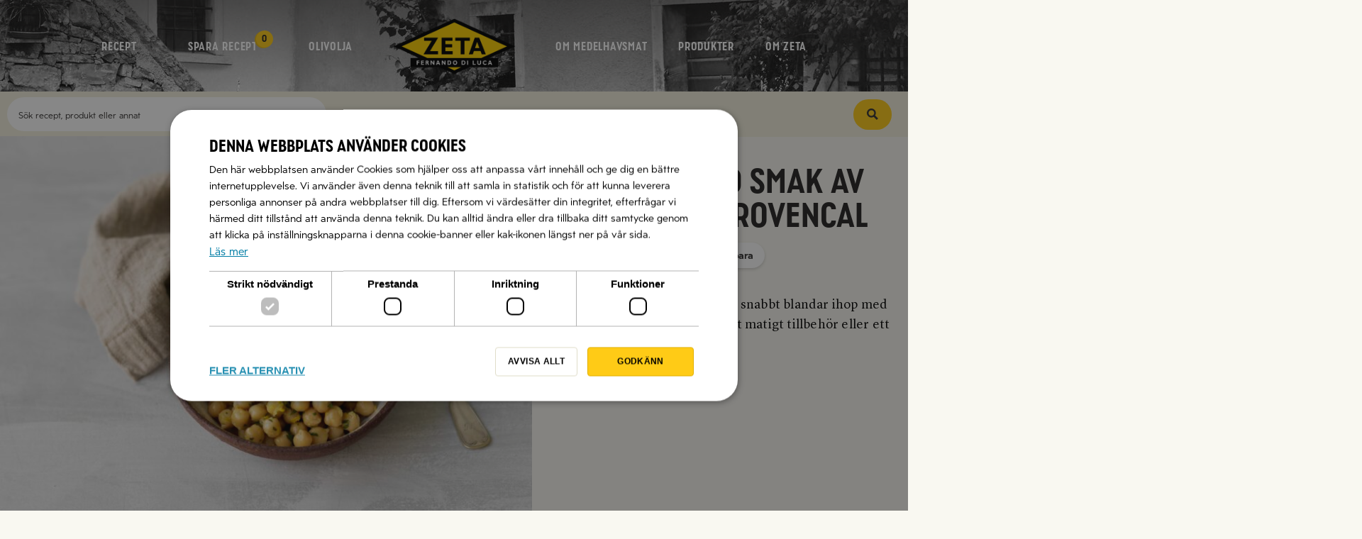

--- FILE ---
content_type: text/html; charset=UTF-8
request_url: https://www.zeta.nu/recept/kikartor-med-smak-av-citron-och-provencal/
body_size: 48020
content:
<!DOCTYPE html>

<html class="no-js" >

<head>
    <meta charset="utf-8"/>
    <meta name="author" content="Zeta"/>
    <meta name="viewport" content="initial-scale=1,user-scalable=yes"/>
    <meta name="HandheldFriendly" content="true"/>
    <meta name="viewport" content="width=device-width"/>
    <meta name="p:domain_verify" content="9b282f33846823ada09d375239ea8cbb"/>

    <link rel="preload" href="/app/themes/dijoy-b2c/assets/fonts/zeta/Zeta-BoldCondensed.otf" as="font" type="font/otf" crossorigin>
    <link rel="preload" href="/app/themes/dijoy-b2c/assets/fonts/zeta/Zeta-Bold.otf" as="font" type="font/otf" crossorigin>
    <link rel="preload" href="/app/themes/dijoy-b2c/assets/fonts/zeta/Zeta-Book.otf" as="font" type="font/otf" crossorigin>
    <link rel="preload" href="/app/themes/dijoy-b2c/assets/fonts/lyon/LyonText-Regular.woff2" as="font" type="font/woff2" crossorigin>

    <link rel="preconnect" href="https://www.googletagmanager.com">
    <link rel="dns-prefetch" href="https://www.googletagmanager.com">

    <link rel="preconnect" href="https://www.google-analytics.com">
    <link rel="dns-prefetch" href="https://www.google-analytics.com">

    <link rel="preconnect" href="https://www.google.com">
    <link rel="dns-prefetch" href="https://www.google.com">

    <link rel="preconnect" href="https://googleads.g.doubleclick.net">
    <link rel="dns-prefetch" href="https://googleads.g.doubleclick.net">

            <script src="https://static.rekai.se/61384359.js" defer></script>
    
    <title>Kikärtor med smak av citron och provencal | Recept - Zeta</title>
<meta name='robots' content='max-image-preview:large' />
	<style>img:is([sizes="auto" i], [sizes^="auto," i]) { contain-intrinsic-size: 3000px 1500px }</style>
	<script>document.documentElement.className = document.documentElement.className.replace("no-js","js");</script>
<link rel='dns-prefetch' href='//cdn.cookie-script.com' />
<link rel="alternate" type="application/rss+xml" title="Zeta &raquo; Webbflöde" href="https://www.zeta.nu/feed/" />
<link rel="alternate" type="application/rss+xml" title="Zeta &raquo; Kommentarsflöde" href="https://www.zeta.nu/comments/feed/" />
<link rel="alternate" type="application/rss+xml" title="Zeta &raquo; Kommentarsflöde för Kikärtor med smak av citron och provencal" href="https://www.zeta.nu/recept/kikartor-med-smak-av-citron-och-provencal/feed/" />

    <meta name="twitter:card" content="summary" />

                    <meta property="og:title" content="Kikärtor med smak av citron och provencal"/>
        <meta name="twitter:title" content="Kikärtor med smak av citron och provencal" />
    
            <meta name="description" content="Kikärtor, färdiga att äta, som du snabbt blandar ihop med citron och olivolja Provencal. Ett matigt tillbehör eller ett snabbt gott mellanmål."/>
        <meta property="og:description" content="Kikärtor, färdiga att äta, som du snabbt blandar ihop med citron och olivolja Provencal. Ett matigt tillbehör eller ett snabbt gott mellanmål."/>
                <meta name="twitter:description" content="Kikärtor, färdiga att äta, som du snabbt blandar ihop med citron och olivolja Provencal. Ett matigt tillbehör eller ett snabbt gott mellanmål." />
    
            <meta property="og:type" content="recipe"/>
    
            <meta property="og:url" content="https://www.zeta.nu/recept/kikartor-med-smak-av-citron-och-provencal/"/>
        <meta name="twitter:url" content="https://www.zeta.nu/recept/kikartor-med-smak-av-citron-och-provencal/" />
    
    <meta property="og:site_name" content="Zeta"/>

            <meta property="og:image" content="https://www.zeta.nu/app/uploads/2019/10/Kikärtor-med-provencaleolja-och-citron-1024x768.jpg"/>
        <meta name="twitter:image" content="https://www.zeta.nu/app/uploads/2019/10/Kikärtor-med-provencaleolja-och-citron-1024x768.jpg"/>
    
    <link rel='stylesheet' id='wp-block-library-css' href='https://www.zeta.nu/wp/wp-includes/css/dist/block-library/style.min.css?ver=6.8.3' type='text/css' media='all' />
<style id='classic-theme-styles-inline-css' type='text/css'>
/*! This file is auto-generated */
.wp-block-button__link{color:#fff;background-color:#32373c;border-radius:9999px;box-shadow:none;text-decoration:none;padding:calc(.667em + 2px) calc(1.333em + 2px);font-size:1.125em}.wp-block-file__button{background:#32373c;color:#fff;text-decoration:none}
</style>
<style id='global-styles-inline-css' type='text/css'>
:root{--wp--preset--aspect-ratio--square: 1;--wp--preset--aspect-ratio--4-3: 4/3;--wp--preset--aspect-ratio--3-4: 3/4;--wp--preset--aspect-ratio--3-2: 3/2;--wp--preset--aspect-ratio--2-3: 2/3;--wp--preset--aspect-ratio--16-9: 16/9;--wp--preset--aspect-ratio--9-16: 9/16;--wp--preset--color--black: #000000;--wp--preset--color--cyan-bluish-gray: #abb8c3;--wp--preset--color--white: #ffffff;--wp--preset--color--pale-pink: #f78da7;--wp--preset--color--vivid-red: #cf2e2e;--wp--preset--color--luminous-vivid-orange: #ff6900;--wp--preset--color--luminous-vivid-amber: #fcb900;--wp--preset--color--light-green-cyan: #7bdcb5;--wp--preset--color--vivid-green-cyan: #00d084;--wp--preset--color--pale-cyan-blue: #8ed1fc;--wp--preset--color--vivid-cyan-blue: #0693e3;--wp--preset--color--vivid-purple: #9b51e0;--wp--preset--gradient--vivid-cyan-blue-to-vivid-purple: linear-gradient(135deg,rgba(6,147,227,1) 0%,rgb(155,81,224) 100%);--wp--preset--gradient--light-green-cyan-to-vivid-green-cyan: linear-gradient(135deg,rgb(122,220,180) 0%,rgb(0,208,130) 100%);--wp--preset--gradient--luminous-vivid-amber-to-luminous-vivid-orange: linear-gradient(135deg,rgba(252,185,0,1) 0%,rgba(255,105,0,1) 100%);--wp--preset--gradient--luminous-vivid-orange-to-vivid-red: linear-gradient(135deg,rgba(255,105,0,1) 0%,rgb(207,46,46) 100%);--wp--preset--gradient--very-light-gray-to-cyan-bluish-gray: linear-gradient(135deg,rgb(238,238,238) 0%,rgb(169,184,195) 100%);--wp--preset--gradient--cool-to-warm-spectrum: linear-gradient(135deg,rgb(74,234,220) 0%,rgb(151,120,209) 20%,rgb(207,42,186) 40%,rgb(238,44,130) 60%,rgb(251,105,98) 80%,rgb(254,248,76) 100%);--wp--preset--gradient--blush-light-purple: linear-gradient(135deg,rgb(255,206,236) 0%,rgb(152,150,240) 100%);--wp--preset--gradient--blush-bordeaux: linear-gradient(135deg,rgb(254,205,165) 0%,rgb(254,45,45) 50%,rgb(107,0,62) 100%);--wp--preset--gradient--luminous-dusk: linear-gradient(135deg,rgb(255,203,112) 0%,rgb(199,81,192) 50%,rgb(65,88,208) 100%);--wp--preset--gradient--pale-ocean: linear-gradient(135deg,rgb(255,245,203) 0%,rgb(182,227,212) 50%,rgb(51,167,181) 100%);--wp--preset--gradient--electric-grass: linear-gradient(135deg,rgb(202,248,128) 0%,rgb(113,206,126) 100%);--wp--preset--gradient--midnight: linear-gradient(135deg,rgb(2,3,129) 0%,rgb(40,116,252) 100%);--wp--preset--font-size--small: 13px;--wp--preset--font-size--medium: 20px;--wp--preset--font-size--large: 36px;--wp--preset--font-size--x-large: 42px;--wp--preset--spacing--20: 0.44rem;--wp--preset--spacing--30: 0.67rem;--wp--preset--spacing--40: 1rem;--wp--preset--spacing--50: 1.5rem;--wp--preset--spacing--60: 2.25rem;--wp--preset--spacing--70: 3.38rem;--wp--preset--spacing--80: 5.06rem;--wp--preset--shadow--natural: 6px 6px 9px rgba(0, 0, 0, 0.2);--wp--preset--shadow--deep: 12px 12px 50px rgba(0, 0, 0, 0.4);--wp--preset--shadow--sharp: 6px 6px 0px rgba(0, 0, 0, 0.2);--wp--preset--shadow--outlined: 6px 6px 0px -3px rgba(255, 255, 255, 1), 6px 6px rgba(0, 0, 0, 1);--wp--preset--shadow--crisp: 6px 6px 0px rgba(0, 0, 0, 1);}:where(.is-layout-flex){gap: 0.5em;}:where(.is-layout-grid){gap: 0.5em;}body .is-layout-flex{display: flex;}.is-layout-flex{flex-wrap: wrap;align-items: center;}.is-layout-flex > :is(*, div){margin: 0;}body .is-layout-grid{display: grid;}.is-layout-grid > :is(*, div){margin: 0;}:where(.wp-block-columns.is-layout-flex){gap: 2em;}:where(.wp-block-columns.is-layout-grid){gap: 2em;}:where(.wp-block-post-template.is-layout-flex){gap: 1.25em;}:where(.wp-block-post-template.is-layout-grid){gap: 1.25em;}.has-black-color{color: var(--wp--preset--color--black) !important;}.has-cyan-bluish-gray-color{color: var(--wp--preset--color--cyan-bluish-gray) !important;}.has-white-color{color: var(--wp--preset--color--white) !important;}.has-pale-pink-color{color: var(--wp--preset--color--pale-pink) !important;}.has-vivid-red-color{color: var(--wp--preset--color--vivid-red) !important;}.has-luminous-vivid-orange-color{color: var(--wp--preset--color--luminous-vivid-orange) !important;}.has-luminous-vivid-amber-color{color: var(--wp--preset--color--luminous-vivid-amber) !important;}.has-light-green-cyan-color{color: var(--wp--preset--color--light-green-cyan) !important;}.has-vivid-green-cyan-color{color: var(--wp--preset--color--vivid-green-cyan) !important;}.has-pale-cyan-blue-color{color: var(--wp--preset--color--pale-cyan-blue) !important;}.has-vivid-cyan-blue-color{color: var(--wp--preset--color--vivid-cyan-blue) !important;}.has-vivid-purple-color{color: var(--wp--preset--color--vivid-purple) !important;}.has-black-background-color{background-color: var(--wp--preset--color--black) !important;}.has-cyan-bluish-gray-background-color{background-color: var(--wp--preset--color--cyan-bluish-gray) !important;}.has-white-background-color{background-color: var(--wp--preset--color--white) !important;}.has-pale-pink-background-color{background-color: var(--wp--preset--color--pale-pink) !important;}.has-vivid-red-background-color{background-color: var(--wp--preset--color--vivid-red) !important;}.has-luminous-vivid-orange-background-color{background-color: var(--wp--preset--color--luminous-vivid-orange) !important;}.has-luminous-vivid-amber-background-color{background-color: var(--wp--preset--color--luminous-vivid-amber) !important;}.has-light-green-cyan-background-color{background-color: var(--wp--preset--color--light-green-cyan) !important;}.has-vivid-green-cyan-background-color{background-color: var(--wp--preset--color--vivid-green-cyan) !important;}.has-pale-cyan-blue-background-color{background-color: var(--wp--preset--color--pale-cyan-blue) !important;}.has-vivid-cyan-blue-background-color{background-color: var(--wp--preset--color--vivid-cyan-blue) !important;}.has-vivid-purple-background-color{background-color: var(--wp--preset--color--vivid-purple) !important;}.has-black-border-color{border-color: var(--wp--preset--color--black) !important;}.has-cyan-bluish-gray-border-color{border-color: var(--wp--preset--color--cyan-bluish-gray) !important;}.has-white-border-color{border-color: var(--wp--preset--color--white) !important;}.has-pale-pink-border-color{border-color: var(--wp--preset--color--pale-pink) !important;}.has-vivid-red-border-color{border-color: var(--wp--preset--color--vivid-red) !important;}.has-luminous-vivid-orange-border-color{border-color: var(--wp--preset--color--luminous-vivid-orange) !important;}.has-luminous-vivid-amber-border-color{border-color: var(--wp--preset--color--luminous-vivid-amber) !important;}.has-light-green-cyan-border-color{border-color: var(--wp--preset--color--light-green-cyan) !important;}.has-vivid-green-cyan-border-color{border-color: var(--wp--preset--color--vivid-green-cyan) !important;}.has-pale-cyan-blue-border-color{border-color: var(--wp--preset--color--pale-cyan-blue) !important;}.has-vivid-cyan-blue-border-color{border-color: var(--wp--preset--color--vivid-cyan-blue) !important;}.has-vivid-purple-border-color{border-color: var(--wp--preset--color--vivid-purple) !important;}.has-vivid-cyan-blue-to-vivid-purple-gradient-background{background: var(--wp--preset--gradient--vivid-cyan-blue-to-vivid-purple) !important;}.has-light-green-cyan-to-vivid-green-cyan-gradient-background{background: var(--wp--preset--gradient--light-green-cyan-to-vivid-green-cyan) !important;}.has-luminous-vivid-amber-to-luminous-vivid-orange-gradient-background{background: var(--wp--preset--gradient--luminous-vivid-amber-to-luminous-vivid-orange) !important;}.has-luminous-vivid-orange-to-vivid-red-gradient-background{background: var(--wp--preset--gradient--luminous-vivid-orange-to-vivid-red) !important;}.has-very-light-gray-to-cyan-bluish-gray-gradient-background{background: var(--wp--preset--gradient--very-light-gray-to-cyan-bluish-gray) !important;}.has-cool-to-warm-spectrum-gradient-background{background: var(--wp--preset--gradient--cool-to-warm-spectrum) !important;}.has-blush-light-purple-gradient-background{background: var(--wp--preset--gradient--blush-light-purple) !important;}.has-blush-bordeaux-gradient-background{background: var(--wp--preset--gradient--blush-bordeaux) !important;}.has-luminous-dusk-gradient-background{background: var(--wp--preset--gradient--luminous-dusk) !important;}.has-pale-ocean-gradient-background{background: var(--wp--preset--gradient--pale-ocean) !important;}.has-electric-grass-gradient-background{background: var(--wp--preset--gradient--electric-grass) !important;}.has-midnight-gradient-background{background: var(--wp--preset--gradient--midnight) !important;}.has-small-font-size{font-size: var(--wp--preset--font-size--small) !important;}.has-medium-font-size{font-size: var(--wp--preset--font-size--medium) !important;}.has-large-font-size{font-size: var(--wp--preset--font-size--large) !important;}.has-x-large-font-size{font-size: var(--wp--preset--font-size--x-large) !important;}
:where(.wp-block-post-template.is-layout-flex){gap: 1.25em;}:where(.wp-block-post-template.is-layout-grid){gap: 1.25em;}
:where(.wp-block-columns.is-layout-flex){gap: 2em;}:where(.wp-block-columns.is-layout-grid){gap: 2em;}
:root :where(.wp-block-pullquote){font-size: 1.5em;line-height: 1.6;}
</style>
<link rel='stylesheet' id='index-css' href='https://www.zeta.nu/app/themes/dijoy-b2c/dist/css/index.css?ver=ed6554d463d0782055c3a05480f39ce0' type='text/css' media='all' />
<link rel='stylesheet' id='queries-css' href='https://www.zeta.nu/app/themes/dijoy-b2c/dist/css/queries.css?ver=ed6554d463d0782055c3a05480f39ce0' type='text/css' media='all' />
<link rel='stylesheet' id='prefix-style-css' href='https://www.zeta.nu/app/themes/dijoy-b2c/style.css?ver=ed6554d463d0782055c3a05480f39ce0' type='text/css' media='all' />
<meta name="sentry-trace" content="2b5b2af65f4c4f19a59f0594c3f47328-a37b5bc456934825-0" />
<meta name="traceparent" content="" />
<meta name="baggage" content="sentry-trace_id=2b5b2af65f4c4f19a59f0594c3f47328,sentry-sample_rate=0.2,sentry-transaction=%2Frecept%2F%7Boa_recipe%7D,sentry-public_key=4d00d436f8d147009cb463df52637681,sentry-release=2.9.33,sentry-environment=production-php,sentry-sampled=false,sentry-sample_rand=0.943125" />
<script type="text/javascript" src="https://www.zeta.nu/app/plugins/wp-sentry/public/wp-sentry-browser.tracing.min.js?ver=8.9.0" id="wp-sentry-browser-bundle-js"></script>
<script type="text/javascript" id="wp-sentry-browser-js-extra">
/* <![CDATA[ */
var wp_sentry = {"wpBrowserTracingOptions":{},"tracesSampleRate":"0.05","environment":"production-php","release":"2.9.33","context":{"tags":{"wordpress":"6.8.3","language":"sv-SE"}},"dsn":"https:\/\/4d00d436f8d147009cb463df52637681@sentry.frojd.se\/39"};
/* ]]> */
</script>
<script type="text/javascript" src="https://www.zeta.nu/app/plugins/wp-sentry/public/wp-sentry-init.js?ver=8.9.0" id="wp-sentry-browser-js"></script>
<script src="//cdn.cookie-script.com/s/b18ae8426061a5bd1ffe5d8122518216.js?ver=ed6554d463d0782055c3a05480f39ce0" async></script>
<script type="text/javascript" src="https://www.zeta.nu/wp/wp-includes/js/jquery/jquery.min.js?ver=3.7.1" id="jquery-core-js"></script>
<script type="text/javascript" src="https://www.zeta.nu/wp/wp-includes/js/jquery/jquery-migrate.min.js?ver=3.4.1" id="jquery-migrate-js"></script>
<script type="text/javascript" id="index-js-extra">
/* <![CDATA[ */
var zetaConfig = {"newsletterPopup":{"active":true,"visitsRequired":2,"dayInterval":30,"scrollDepthRequired":30,"ignoreOnRecipePages":false},"cookieConsent":{"rejectTimedeltaDays":14}};
/* ]]> */
</script>
<script src="https://www.zeta.nu/app/themes/dijoy-b2c/dist/js/index.js?ver=ed6554d463d0782055c3a05480f39ce0" defer></script>
<script type="text/javascript" src="https://www.zeta.nu/app/themes/dijoy-b2c/dist/js/libs.min.js?ver=ed6554d463d0782055c3a05480f39ce0" id="libs-js"></script>
<script type="text/javascript" id="parent-react-js-extra">
/* <![CDATA[ */
var oaWpConfiguration = {"sitePath":"https:\/\/www.zeta.nu"};
/* ]]> */
</script>
<script src="https://www.zeta.nu/app/themes/dijoy-b2c/dist/js/parent-react.js?ver=ed6554d463d0782055c3a05480f39ce0" defer></script>
<script type="text/javascript" src="https://www.zeta.nu/wp/wp-includes/js/underscore.min.js?ver=1.13.7" id="underscore-js"></script>
<script type="text/javascript" src="https://www.zeta.nu/wp/wp-includes/js/backbone.min.js?ver=1.6.0" id="backbone-js"></script>
<script type="text/javascript" id="wp-api-request-js-extra">
/* <![CDATA[ */
var wpApiSettings = {"root":"https:\/\/www.zeta.nu\/wp-json\/","nonce":"afc5076443","versionString":"wp\/v2\/"};
/* ]]> */
</script>
<script type="text/javascript" src="https://www.zeta.nu/wp/wp-includes/js/api-request.min.js?ver=6.8.3" id="wp-api-request-js"></script>
<script type="text/javascript" id="wp-api-js-extra">
/* <![CDATA[ */
var wpApiSettings = {"root":"https:\/\/www.zeta.nu\/wp-json\/","nonce":"afc5076443","versionString":"wp\/v2\/"};
/* ]]> */
</script>
<script type="text/javascript" src="https://www.zeta.nu/wp/wp-includes/js/wp-api.min.js?ver=6.8.3" id="wp-api-js"></script>
<script src="https://www.youtube.com/iframe_api?ver=ed6554d463d0782055c3a05480f39ce0" async defer></script>
<script src="//www.google.com/recaptcha/api.js?ver=ed6554d463d0782055c3a05480f39ce0" defer></script>
<script type="text/javascript" id="basics-js-extra">
/* <![CDATA[ */
var basics = {"templatePath":"https:\/\/www.zeta.nu\/app\/themes\/dijoy-b2c"};
var dijoyb2c_ajax_load_more = {"ajaxurl":"https:\/\/www.zeta.nu\/wp\/wp-admin\/admin-ajax.php"};
/* ]]> */
</script>
<script src="https://www.zeta.nu/app/themes/dijoy-b2c/dist/js/javascript.js?ver=ed6554d463d0782055c3a05480f39ce0" defer></script>
<link rel="https://api.w.org/" href="https://www.zeta.nu/wp-json/" /><link rel="alternate" title="JSON" type="application/json" href="https://www.zeta.nu/wp-json/wp/v2/oa_recipe/30649" /><link rel="EditURI" type="application/rsd+xml" title="RSD" href="https://www.zeta.nu/wp/xmlrpc.php?rsd" />
<meta name="generator" content="WordPress 6.8.3" />
<link rel="canonical" href="https://www.zeta.nu/recept/kikartor-med-smak-av-citron-och-provencal/" />
<link rel='shortlink' href='https://www.zeta.nu/?p=30649' />
<link rel="alternate" title="oEmbed (JSON)" type="application/json+oembed" href="https://www.zeta.nu/wp-json/oembed/1.0/embed?url=https%3A%2F%2Fwww.zeta.nu%2Frecept%2Fkikartor-med-smak-av-citron-och-provencal%2F" />
<link rel="alternate" title="oEmbed (XML)" type="text/xml+oembed" href="https://www.zeta.nu/wp-json/oembed/1.0/embed?url=https%3A%2F%2Fwww.zeta.nu%2Frecept%2Fkikartor-med-smak-av-citron-och-provencal%2F&#038;format=xml" />

    <link rel="apple-touch-icon" sizes="180x180" href="https://www.zeta.nu/app/themes/dijoy-b2c/assets/favicons/apple-touch-icon.png">
    <link rel="icon" type="image/png" href="https://www.zeta.nu/app/themes/dijoy-b2c/assets/favicons/favicon-32x32.png" sizes="32x32">
    <link rel="icon" type="image/png" href="https://www.zeta.nu/app/themes/dijoy-b2c/assets/favicons/favicon-16x16.png" sizes="16x16">
    <link rel="manifest" href="https://www.zeta.nu/app/themes/dijoy-b2c/assets/favicons/manifest.json">
    <link rel="mask-icon" href="https://www.zeta.nu/app/themes/dijoy-b2c/assets/favicons/safari-pinned-tab.svg" color="#5bbad5">
    <link rel="shortcut icon" href="https://www.zeta.nu/app/themes/dijoy-b2c/assets/favicons/favicon.ico">
    <meta name="msapplication-config" content="https://www.zeta.nu/app/themes/dijoy-b2c/assets/favicons/browserconfig.xml">
    <meta name="theme-color" content="#ffffff">

        <script>window.dataLayer = window.dataLayer || [];</script>
    <script>
        (function(w,d,s,l,i){w[l]=w[l]||[];w[l].push({'gtm.start':
            new Date().getTime(),event:'gtm.js'});var f=d.getElementsByTagName(s)[0],
            j=d.createElement(s),dl=l!='dataLayer'?'&l='+l:'';j.async=true;j.src=
            'https://www.googletagmanager.com/gtm.js?id='+i+dl;f.parentNode.insertBefore(j,f);
        })(window,document,'script','dataLayer','GTM-5S2LRNP');
    </script>
    
                <script type="application/ld+json">
                    {
                    "@context": "http://schema.org/",
                    "@type": "Recipe",
                    "name": "Kikärtor med smak av citron och provencal",
                    "image": "https://www.zeta.nu/app/uploads/2019/10/Kikärtor-med-provencaleolja-och-citron-1024x768.jpg",
                    
                    "thumbnailUrl": "https://www.zeta.nu/app/uploads/2019/10/Kikärtor-med-provencaleolja-och-citron-1024x768.jpg",
                    
                    "author": {
                    "@type": "Person",
                    "name": "Zeta", "url": "https://www.zeta.nu/receptskapare/zeta/"
                    },
                    "description": "Kikärtor, färdiga att äta, som du snabbt blandar ihop med citron och olivolja Provencal. Ett matigt tillbehör eller ett snabbt gott mellanmål.",
                    "aggregateRating": {
                            "@type": "AggregateRating",
                            "ratingValue": "4.2",
                            "reviewCount": "108"
                        },
                    "totalTime": "PT5M",
                    "recipeYield": " ",
                    "recipeIngredient": ["1 frp kikärtor","2 msk olivolja provencale","1 citron, finrivet skal","1 msk citronsaft","persilja, hackad","1 nypa salt"],
                    "recipeCuisine": "Medelhavsmat",
                    "recipeCategory": "Antipasti och småplock, Antipasti på 10 min, Bönor och linser, Bönsallad, Enkel Buffé, Mellanmål, Snabblagat, Vegan, Vegetarisk, Vegetariskt"
                    }
                </script>
            <style>
            @media ( min-width: 1281px ) {
                body {
                    background-image: url('https://www.zeta.nu/app/uploads/2025/07/Matbordet_film4-hero1-ZETA-recept-scaled-1-scaled.jpg');
                }
            }
        </style>
    </head>


<body class="wp-singular oa_recipe-template-default single single-oa_recipe postid-30649 wp-theme-dijoy-b2c wp-child-theme-dijoy-b2c-zeta has-post-thumbnail dijoy-b2c-zeta filter-bar-page">
<header id="site-header">
    <nav id="site-nav" class="with-dark-bg">
        <div class="section-inner">
            <div class="header-favorite-button js-favorites-badge">
                <a class="header-favorite-button__link" href="https://www.zeta.nu/mina-recept/">
                    <span class="header-favorite-button__label header-favorite-button__label--hide">Favoriter</span>
                </a>
            </div>
                            <ul class="shelf-menu menu" id="primary-menu-left">
                    <li id="menu-item-3488" class="recept has-children " data-shelf-name="RECEPT"><a href="https://www.zeta.nu/recept/">RECEPT</a>
		
			<div class="shelf recept">

				<div class="active-shelf-arrow"></div>

				<div class="shelf-inner-container">

					<div class="shelf-inner">

						<div id="text-8" class="shelf-item widget_text"><h3>Recept för medelhavsmat</h3>			<div class="textwidget">Här har vi samlat Zetas alla matrecept som Fernando Di Luca hämtat från sitt hemland Italien och annan typisk medelhavsmat.</div>
		</div>        
        <div class="shelf-item">

            <h3>Populära recept</h3>

            <ul id="menu-populara-recept" class="menu"><li id="menu-item-31838" class="menu-item menu-item-type-post_type menu-item-object-oa_recipe menu-item-31838"><a href="https://www.zeta.nu/recept/pasta-carbonara/">Pasta Carbonara</a></li>
<li id="menu-item-31836" class="menu-item menu-item-type-post_type menu-item-object-oa_recipe menu-item-31836"><a href="https://www.zeta.nu/recept/gronkalschips/">Grönkålschips</a></li>
<li id="menu-item-13133" class="menu-item menu-item-type-post_type menu-item-object-oa_recipe menu-item-13133"><a href="https://www.zeta.nu/recept/risotto-grundrecept-2/">Risotto, grundrecept</a></li>
<li id="menu-item-13195" class="menu-item menu-item-type-post_type menu-item-object-oa_recipe menu-item-13195"><a href="https://www.zeta.nu/recept/dubbelmarinerad-flaskfile/">Dubbelmarinerad fläskfilé</a></li>
<li id="menu-item-31839" class="menu-item menu-item-type-post_type menu-item-object-oa_recipe menu-item-31839"><a href="https://www.zeta.nu/recept/fetaostbiffar/">Fetaostbiffar</a></li>
</ul>
        </div> <!-- .shelf-item -->

        
        <div class="shelf-item grow three-col">

            <h3>Kategorier</h3>

            <ul id="menu-receptkategorier" class="menu"><li id="menu-item-31435" class="menu-item menu-item-type-taxonomy menu-item-object-post_type menu-item-31435"><a href="https://www.zeta.nu/recept/forratt/">Förrätt</a></li><li id="menu-item-31436" class="menu-item menu-item-type-taxonomy menu-item-object-post_type menu-item-31436"><a href="https://www.zeta.nu/recept/smaplock-och-tillbehor/">Aperitivo och småplock</a></li><li id="menu-item-31437" class="menu-item menu-item-type-taxonomy menu-item-object-post_type menu-item-31437"><a href="https://www.zeta.nu/recept/brod-och-bakverk/">Bröd och bakverk</a></li><li id="menu-item-31438" class="menu-item menu-item-type-taxonomy menu-item-object-post_type menu-item-31438"><a href="https://www.zeta.nu/recept/buffe/">Buffé</a></li><li id="menu-item-31439" class="menu-item menu-item-type-taxonomy menu-item-object-post_type menu-item-31439"><a href="https://www.zeta.nu/recept/efterratt/">Efterrätt</a></li><li id="menu-item-31440" class="menu-item menu-item-type-taxonomy menu-item-object-post_type menu-item-31440"><a href="https://www.zeta.nu/recept/frukost-och-brunch/">Frukost och brunch</a></li><li id="menu-item-31441" class="menu-item menu-item-type-taxonomy menu-item-object-post_type menu-item-31441"><a href="https://www.zeta.nu/recept/grilla/">Grilla</a></li><li id="menu-item-31442" class="menu-item menu-item-type-taxonomy menu-item-object-post_type menu-item-31442"><a href="https://www.zeta.nu/recept/grilla/marinad/">Marinad</a></li><li id="menu-item-31443" class="menu-item menu-item-type-taxonomy menu-item-object-post_type menu-item-31443"><a href="https://www.zeta.nu/recept/gryner/">Gryner</a></li><li id="menu-item-31445" class="menu-item menu-item-type-taxonomy menu-item-object-post_type menu-item-31445"><a href="https://www.zeta.nu/recept/julmat/">Julmat</a></li><li id="menu-item-31446" class="menu-item menu-item-type-taxonomy menu-item-object-post_type menu-item-31446"><a href="https://www.zeta.nu/recept/kraftskivans-tillbehor/">Kräftskiva</a></li><li id="menu-item-31447" class="menu-item menu-item-type-taxonomy menu-item-object-post_type menu-item-31447"><a href="https://www.zeta.nu/recept/mackor/">Mackor och wraps</a></li><li id="menu-item-31449" class="menu-item menu-item-type-taxonomy menu-item-object-post_type menu-item-31449"><a href="https://www.zeta.nu/recept/pasta/">Pasta</a></li><li id="menu-item-38758" class="menu-item menu-item-type-taxonomy menu-item-object-post_type menu-item-38758"><a href="https://www.zeta.nu/recept/pinsa-2/">Pinsa</a></li><li id="menu-item-31450" class="menu-item menu-item-type-taxonomy menu-item-object-post_type menu-item-31450"><a href="https://www.zeta.nu/recept/pizza/">Pizza</a></li><li id="menu-item-31451" class="menu-item menu-item-type-taxonomy menu-item-object-post_type menu-item-31451"><a href="https://www.zeta.nu/recept/risotto/">Risotto</a></li><li id="menu-item-31452" class="menu-item menu-item-type-taxonomy menu-item-object-post_type menu-item-31452"><a href="https://www.zeta.nu/recept/sallader/">Sallad</a></li><li id="menu-item-31453" class="menu-item menu-item-type-taxonomy menu-item-object-post_type menu-item-31453"><a href="https://www.zeta.nu/recept/sas-och-roror/">Sås och röror</a></li><li id="menu-item-31454" class="menu-item menu-item-type-taxonomy menu-item-object-post_type menu-item-31454"><a href="https://www.zeta.nu/recept/snabblagat/">Snabblagat</a></li><li id="menu-item-31455" class="menu-item menu-item-type-taxonomy menu-item-object-post_type menu-item-31455"><a href="https://www.zeta.nu/recept/soppor/">Soppa</a></li><li id="menu-item-31456" class="menu-item menu-item-type-taxonomy menu-item-object-post_type menu-item-31456"><a href="https://www.zeta.nu/recept/tillbehor/">Tillbehör</a></li><li id="menu-item-31457" class="menu-item menu-item-type-taxonomy menu-item-object-post_type menu-item-31457"><a href="https://www.zeta.nu/recept/varmratt/">Varmrätt</a></li><li id="menu-item-31458" class="menu-item menu-item-type-taxonomy menu-item-object-post_type menu-item-31458"><a href="https://www.zeta.nu/recept/vinagrett-och-dressing/">Vinägrett och dressing</a></li><li id="menu-item-31459" class="menu-item menu-item-type-taxonomy menu-item-object-post_type menu-item-31459"><a href="https://www.zeta.nu/recept/varmratt/vegetarisk/">Vegetariskt</a></li></ul>
        </div> <!-- .shelf-item -->

        <div id="text-5" class="shelf-item widget_text"><h3>Zetas olivolja</h3>			<div class="textwidget"><p>Här har vi samlat allt vi vet om olivolja och det har blivit en del under de dryga fyrtio år som Fernando Di Luca levererat Zeta olivolja till svenskarna.</p>
</div>
		</div><div id="nav_menu-15" class="shelf-item widget_nav_menu"><h3>Om olivolja</h3><div class="menu-olivolja-container"><ul id="menu-olivolja" class="menu"><li id="menu-item-31936" class="menu-item menu-item-type-post_type menu-item-object-page menu-item-31936"><a href="https://www.zeta.nu/?page_id=31606">Fakta om olivolja</a></li>
<li id="menu-item-31939" class="menu-item menu-item-type-post_type menu-item-object-page menu-item-31939"><a href="https://www.zeta.nu/olivolja-l/grunden-god-olivolja/">God olivolja- från jord till kök och bord</a></li>
<li id="menu-item-31937" class="menu-item menu-item-type-post_type menu-item-object-page menu-item-31937"><a href="https://www.zeta.nu/?page_id=31785">Klassificering av olivolja</a></li>
<li id="menu-item-31935" class="menu-item menu-item-type-post_type menu-item-object-page menu-item-31935"><a href="https://www.zeta.nu/?page_id=31790">Olivoljans hälsofördelar</a></li>
<li id="menu-item-31938" class="menu-item menu-item-type-post_type menu-item-object-page menu-item-31938"><a href="https://www.zeta.nu/?page_id=31793">Använda olivolja i köket</a></li>
<li id="menu-item-31933" class="menu-item menu-item-type-post_type menu-item-object-page menu-item-31933"><a href="https://www.zeta.nu/?page_id=31805">Olivolja i matlagning</a></li>
<li id="menu-item-31934" class="menu-item menu-item-type-post_type menu-item-object-page menu-item-31934"><a href="https://www.zeta.nu/?page_id=31780">Provsmakning av olivolja</a></li>
<li id="menu-item-29279" class="menu-item menu-item-type-post_type menu-item-object-page menu-item-29279"><a href="https://www.zeta.nu/breoliv/">BreOliv</a></li>
</ul></div></div><div id="nav_menu-21" class="shelf-item widget_nav_menu"><h3>Olivoljeväljaren</h3><div class="menu-olivoljevaljaren-olivolja-container"><ul id="menu-olivoljevaljaren-olivolja" class="menu"><li id="menu-item-38123" class="menu-item menu-item-type-post_type menu-item-object-page menu-item-38123"><a href="https://www.zeta.nu/olivolja/olivoljevaljaren/">Få hjälp att välja olivolja</a></li>
</ul></div></div>
					</div> <!-- .shelf-inner -->

					
<section class="turquoise-section" id="footer-social">
    <div class="inner">
        <div class="turquoise-left">
            <h4>Läs våra vanligaste frågor och svar</h4>
        </div>

        <div class="social-links support-link turquoise-right">
            <a href="https://forum.zeta.nu/org/zeta/" title="Läs våra vanligaste frågor och svar" target="_blank">
                <img
                    class="support-forum-link"
                    src="https://www.zeta.nu/app/themes/dijoy-b2c/assets/svg/external-link-gray.svg"
                    alt="Extern länk"
                >
                <span>
                    Zeta kundforum                </span>
            </a>            
        </div>
    </div>
</section>

				</div> <!-- .shelf-inner-container -->

			</div> <!-- .shelf -->

		</li><li id="menu-item-32312" class="spara-recept menu-item-with-badge js-favorites-badge" data-shelf-name="Spara recept"><a href="https://www.zeta.nu/mina-recept/">Spara recept</a>
		</li><li id="menu-item-38124" class="olivolja has-children " data-shelf-name="Olivolja"><a href="https://www.zeta.nu/olivolja/">Olivolja</a>
		
			<div class="shelf olivolja">

				<div class="active-shelf-arrow"></div>

				<div class="shelf-inner-container">

					<div class="shelf-inner">

						<div id="text-13" class="shelf-item widget_text"><h3>Zetas Olivolja</h3>			<div class="textwidget"><p>Här har vi samlat allt vi vet om olivolja och det har blivit en del under de dryga fyrtio år som Fernando Di Luca levererat Zeta olivolja till svenskarna.</p>
</div>
		</div><div id="nav_menu-28" class="shelf-item widget_nav_menu"><h3>Om olivolja</h3><div class="menu-olivolja-ny-container"><ul id="menu-olivolja-ny" class="menu"><li id="menu-item-38120" class="menu-item menu-item-type-post_type menu-item-object-page menu-item-38120"><a href="https://www.zeta.nu/olivolja/fakta-om-olivolja/">Fakta om olivolja</a></li>
<li id="menu-item-38115" class="menu-item menu-item-type-post_type menu-item-object-page menu-item-38115"><a href="https://www.zeta.nu/olivolja/grunden-till-en-god-olivolja/">God olivolja- från jord till kök och bord</a></li>
<li id="menu-item-38117" class="menu-item menu-item-type-post_type menu-item-object-page menu-item-38117"><a href="https://www.zeta.nu/olivolja/klassificering-av-olivolja/">Klassificering av olivolja</a></li>
<li id="menu-item-38118" class="menu-item menu-item-type-post_type menu-item-object-page menu-item-38118"><a href="https://www.zeta.nu/olivolja/olivoljans-halsofordelar/">Olivoljans hälsofördelar</a></li>
<li id="menu-item-38119" class="menu-item menu-item-type-post_type menu-item-object-page menu-item-38119"><a href="https://www.zeta.nu/olivolja/anvanda-olivolja-i-koket/">Använda olivolja i köket</a></li>
<li id="menu-item-38116" class="menu-item menu-item-type-post_type menu-item-object-page menu-item-38116"><a href="https://www.zeta.nu/olivolja/olivolja-i-matlagning/">Olivolja i matlagning</a></li>
<li id="menu-item-38114" class="menu-item menu-item-type-post_type menu-item-object-page menu-item-38114"><a href="https://www.zeta.nu/olivolja/provsmakning-av-olivolja/">Provsmakning av olivolja</a></li>
<li id="menu-item-38122" class="menu-item menu-item-type-post_type menu-item-object-page menu-item-38122"><a href="https://www.zeta.nu/breoliv/">BreOliv</a></li>
</ul></div></div><div id="nav_menu-29" class="shelf-item widget_nav_menu"><h3>Olivoljeväljaren</h3><div class="menu-olivoljevaljaren-olivolja-container"><ul id="menu-olivoljevaljaren-olivolja-1" class="menu"><li class="menu-item menu-item-type-post_type menu-item-object-page menu-item-38123"><a href="https://www.zeta.nu/olivolja/olivoljevaljaren/">Få hjälp att välja olivolja</a></li>
</ul></div></div>
					</div> <!-- .shelf-inner -->

					
<section class="turquoise-section" id="footer-social">
    <div class="inner">
        <div class="turquoise-left">
            <h4>Läs våra vanligaste frågor och svar</h4>
        </div>

        <div class="social-links support-link turquoise-right">
            <a href="https://forum.zeta.nu/org/zeta/" title="Läs våra vanligaste frågor och svar" target="_blank">
                <img
                    class="support-forum-link"
                    src="https://www.zeta.nu/app/themes/dijoy-b2c/assets/svg/external-link-gray.svg"
                    alt="Extern länk"
                >
                <span>
                    Zeta kundforum                </span>
            </a>            
        </div>
    </div>
</section>

				</div> <!-- .shelf-inner-container -->

			</div> <!-- .shelf -->

		</li></li>
</li>
</li>
                </ul>
                        <a id="site-logo" href="https://www.zeta.nu">
                <img src="https://www.zeta.nu/app/themes/dijoy-b2c/assets/images/site-logo.png" title="Zeta" alt="Site logo"/>
            </a>

                            <ul class="shelf-menu menu" id="primary-menu-right">
                    <li id="menu-item-32311" class="om-medelhavsmat has-children " data-shelf-name="Om medelhavsmat"><a href="https://www.zeta.nu/gott-att-veta/">Om medelhavsmat</a>
		
			<div class="shelf om-medelhavsmat">

				<div class="active-shelf-arrow"></div>

				<div class="shelf-inner-container">

					<div class="shelf-inner">

						<div id="text-11" class="shelf-item widget_text"><h3>Om medelhavsmat</h3>			<div class="textwidget"><p>Här har vi samlat kunskap, knep och råd. Vi vill att du ska inspireras och upptäcka den goda och nyttiga maten från Italien och Medelhavsländerna.</p>
</div>
		</div><div id="nav_menu-24" class="shelf-item widget_nav_menu"><h3>Kunskap</h3><div class="menu-kunskap-gott-att-veta-container"><ul id="menu-kunskap-gott-att-veta" class="menu"><li id="menu-item-38004" class="menu-item menu-item-type-post_type menu-item-object-page menu-item-38004"><a href="https://www.zeta.nu/om-medelhavsmat/bonor-och-linser/">Bönor och linser</a></li>
<li id="menu-item-38007" class="menu-item menu-item-type-post_type menu-item-object-page menu-item-38007"><a href="https://www.zeta.nu/om-medelhavsmat/fetaost/">Fetaost</a></li>
<li id="menu-item-38012" class="menu-item menu-item-type-post_type menu-item-object-page menu-item-38012"><a href="https://www.zeta.nu/om-medelhavsmat/halloumi/">Halloumi</a></li>
<li id="menu-item-38208" class="menu-item menu-item-type-post_type menu-item-object-page menu-item-38208"><a href="https://www.zeta.nu/om-medelhavsmat/italienska-smaksattare/">Italienska smaksättare</a></li>
<li id="menu-item-38209" class="menu-item menu-item-type-post_type menu-item-object-page menu-item-38209"><a href="https://www.zeta.nu/om-medelhavsmat/medelhavschark/">Medelhavschark</a></li>
<li id="menu-item-38020" class="menu-item menu-item-type-post_type menu-item-object-page menu-item-38020"><a href="https://www.zeta.nu/om-medelhavsmat/mozzarella-och-burrata/">Mozzarella och burrata</a></li>
<li id="menu-item-38681" class="menu-item menu-item-type-post_type menu-item-object-page menu-item-38681"><a href="https://www.zeta.nu/om-medelhavsmat/oliver/">Oliver</a></li>
<li id="menu-item-38022" class="menu-item menu-item-type-post_type menu-item-object-page menu-item-38022"><a href="https://www.zeta.nu/om-medelhavsmat/parmesan/">Parmesanost</a></li>
<li id="menu-item-38027" class="menu-item menu-item-type-post_type menu-item-object-page menu-item-38027"><a href="https://www.zeta.nu/om-medelhavsmat/pasta/">Pasta</a></li>
<li id="menu-item-41095" class="menu-item menu-item-type-post_type menu-item-object-page menu-item-41095"><a href="https://www.zeta.nu/om-medelhavsmat/pinsa/">Pinsa</a></li>
<li id="menu-item-39486" class="menu-item menu-item-type-post_type menu-item-object-page menu-item-39486"><a href="https://www.zeta.nu/om-medelhavsmat/pizza/">Pizza</a></li>
<li id="menu-item-38030" class="menu-item menu-item-type-post_type menu-item-object-page menu-item-38030"><a href="https://www.zeta.nu/om-medelhavsmat/risotto/">Risotto</a></li>
<li id="menu-item-38035" class="menu-item menu-item-type-post_type menu-item-object-page menu-item-38035"><a href="https://www.zeta.nu/om-medelhavsmat/vinager/">Vinäger</a></li>
</ul></div></div><div id="nav_menu-30" class="shelf-item widget_nav_menu"><h3>Hälsa &#038; Hållbarhet</h3><div class="menu-halsa-hallbarhet-container"><ul id="menu-halsa-hallbarhet" class="menu"><li id="menu-item-38718" class="menu-item menu-item-type-post_type menu-item-object-page menu-item-38718"><a href="https://www.zeta.nu/om-medelhavsmat/darfor-ar-medelhavsmat-bra-for-kroppen/">Därför är medelhavsmat bra för kroppen</a></li>
<li id="menu-item-38215" class="menu-item menu-item-type-post_type menu-item-object-page menu-item-38215"><a href="https://www.zeta.nu/gott-att-veta/medelhavsmat-och-traning/">Medelhavsmat och träning</a></li>
<li id="menu-item-38717" class="menu-item menu-item-type-post_type menu-item-object-page menu-item-38717"><a href="https://www.zeta.nu/om-medelhavsmat/at-tillsammans-for-halsans-skull/">Ät tillsammans – för hälsans skull!</a></li>
<li id="menu-item-38705" class="menu-item menu-item-type-post_type menu-item-object-page menu-item-38705"><a href="https://www.zeta.nu/om-medelhavsmat/matsvinn/">Matsvinn</a></li>
</ul></div></div><div id="nav_menu-26" class="shelf-item widget_nav_menu"><h3>Tips &#038; råd</h3><div class="menu-tips-rad-gott-att-veta-container"><ul id="menu-tips-rad-gott-att-veta" class="menu"><li id="menu-item-37977" class="menu-item menu-item-type-post_type menu-item-object-page menu-item-37977"><a href="https://www.zeta.nu/om-medelhavsmat/den-italienska-middagen/">Den italienska middagen</a></li>
<li id="menu-item-37995" class="menu-item menu-item-type-post_type menu-item-object-page menu-item-37995"><a href="https://www.zeta.nu/om-medelhavsmat/italiensk-buffe/">Italiensk buffé</a></li>
<li id="menu-item-38714" class="menu-item menu-item-type-post_type menu-item-object-page menu-item-38714"><a href="https://www.zeta.nu/gott-att-veta/buffe-att-planera-och-laga/buffe-enkla-rad-och-tips-for-en-lyckad-buffe/">Buffé – enkla råd och tips för en lyckad buffé</a></li>
<li id="menu-item-37975" class="menu-item menu-item-type-post_type menu-item-object-page menu-item-37975"><a href="https://www.zeta.nu/om-medelhavsmat/grilltips/">Grilltips</a></li>
<li id="menu-item-38210" class="menu-item menu-item-type-post_type menu-item-object-page menu-item-38210"><a href="https://www.zeta.nu/gott-att-veta/grilltips/marinadtips/">Marinadtips</a></li>
<li id="menu-item-37986" class="menu-item menu-item-type-post_type menu-item-object-page menu-item-37986"><a href="https://www.zeta.nu/om-medelhavsmat/i-g-p-och-d-o-p-markning-av-livsmedel/">I.G.P. och D.O.P. &#8211; märkning av livsmedel</a></li>
</ul></div></div>
					</div> <!-- .shelf-inner -->

					
<section class="turquoise-section" id="footer-social">
    <div class="inner">
        <div class="turquoise-left">
            <h4>Läs våra vanligaste frågor och svar</h4>
        </div>

        <div class="social-links support-link turquoise-right">
            <a href="https://forum.zeta.nu/org/zeta/" title="Läs våra vanligaste frågor och svar" target="_blank">
                <img
                    class="support-forum-link"
                    src="https://www.zeta.nu/app/themes/dijoy-b2c/assets/svg/external-link-gray.svg"
                    alt="Extern länk"
                >
                <span>
                    Zeta kundforum                </span>
            </a>            
        </div>
    </div>
</section>

				</div> <!-- .shelf-inner-container -->

			</div> <!-- .shelf -->

		</li><li id="menu-item-6148" class="produkter has-children " data-shelf-name="Produkter"><a href="https://www.zeta.nu/produkter/">Produkter</a>
		
			<div class="shelf produkter">

				<div class="active-shelf-arrow"></div>

				<div class="shelf-inner-container">

					<div class="shelf-inner">

						<div id="text-9" class="shelf-item widget_text"><h3>Produkter från Zeta</h3>			<div class="textwidget">Även om Zeta är ett italienskt familjeföretag hittar du smaker från hela medelhavet i vårt skafferi. </div>
		</div>        
        <div class="shelf-item">

            <h3>Populära produkter</h3>

            <div class="flex-row-container">

                
<a class="novello" href="https://www.zeta.nu/produkter/pinsa/" title="Pinsa">

	<div class="item-image">
        <span class="faux-image" style="background-image: url( https://www.zeta.nu/app/uploads/2023/03/3367-Zeta-Pinsa-290g-HR-2-154x300.jpg );"></span>
    </div>

	<div class="item-content">
        <h3>Pinsa</h3>                    <p>230 g</p>
        	</div>

</a> <!-- .novello -->
<a class="novello" href="https://www.zeta.nu/produkter/burrata/" title="Burrata">

	<div class="item-image">
        <span class="faux-image" style="background-image: url( https://www.zeta.nu/app/uploads/2016/10/1850-Zeta-Burrata-275g-front-HR-300x244.jpg );"></span>
    </div>

	<div class="item-content">
        <h3>Burrata</h3>                    <p>275 g</p>
        	</div>

</a> <!-- .novello -->
<a class="novello" href="https://www.zeta.nu/produkter/extra-jungfruolivolja-classico/" title="Extra jungfruolivolja Classico">

	<div class="item-image">
        <span class="faux-image" style="background-image: url( https://www.zeta.nu/app/uploads/2016/10/1112-Zeta-Classico-500ml-HR-2-66x300.jpg );"></span>
    </div>

	<div class="item-content">
        <h3>Extra jungfruolivolja Classico</h3>                    <p>750 ml</p>
        	</div>

</a> <!-- .novello -->
            </div> <!-- .flex-row-container  -->
            
            
            <a class="show-more" href="https://www.zeta.nu/produkter/">Visa fler...</a>

        </div> <!-- .shelf-item -->

                
        <div class="shelf-item">

            <h3>Nya produkter</h3>

            <div class="flex-row-container">

                
<a class="novello" href="https://www.zeta.nu/produkter/extra-jungfruolivolja-fernando-ekologisk/" title="Extra jungfruolivolja Fernando Ekologisk">

	<div class="item-image">
        <span class="faux-image" style="background-image: url( https://www.zeta.nu/app/uploads/2024/02/3407-Zeta-Fernando-500ml-HR-2-73x300.jpg );"></span>
    </div>

	<div class="item-content">
        <h3>Extra jungfruolivolja Fernando Ekologisk</h3>                    <p>500 ml</p>
        	</div>

</a> <!-- .novello -->
<a class="novello" href="https://www.zeta.nu/produkter/mini-burrata-4x50g/" title="Mini Burrata 4x50g">

	<div class="item-image">
        <span class="faux-image" style="background-image: url( https://www.zeta.nu/app/uploads/2023/05/3384-Mini-burrata-480g-Side-HR-300x191.jpg );"></span>
    </div>

	<div class="item-content">
        <h3>Mini Burrata 4x50g</h3>                    <p>480 g</p>
        	</div>

</a> <!-- .novello -->
            </div> <!-- .flex-row-container  -->
            
            
            <a class="show-more" href="https://www.zeta.nu/produkter/">Visa fler...</a>

        </div> <!-- .shelf-item -->

        
        <div class="shelf-item grow three-col">

            <h3>Kategorier</h3>

            <ul>
                
                    <li><a href="https://www.zeta.nu/produkter/sok/">Alla Zetas produkter</a></li>

                
                    <li><a href="https://www.zeta.nu/produkter/glutenfritt/">Glutenfria produkter</a></li>

                
                    <li><a href="https://www.zeta.nu/produkter/olivolja/">Olivolja</a></li>

                
                    <li><a href="https://www.zeta.nu/produkter/breoliv/">BreOliv</a></li>

                
                    <li><a href="https://www.zeta.nu/produkter/roror-och-antipasti/">Antipasti och röror</a></li>

                
                    <li><a href="https://www.zeta.nu/produkter/brod-och-italienska-kex/">Bröd och italienska kex</a></li>

                
                    <li><a href="https://www.zeta.nu/produkter/bonor/">Bönor och linser</a></li>

                
                    <li><a href="https://www.zeta.nu/produkter/charkuterier/">Charkuterier</a></li>

                
                    <li><a href="https://www.zeta.nu/produkter/kapris-och-sardeller/">Kapris och sardeller</a></li>

                
                    <li><a href="https://www.zeta.nu/produkter/matlagningsolja/">Matlagningsolja</a></li>

                
                    <li><a href="https://www.zeta.nu/produkter/matlagningsvin/">Matlagningsvin</a></li>

                
                    <li><a href="https://www.zeta.nu/produkter/oliver/">Oliver</a></li>

                
                    <li><a href="https://www.zeta.nu/produkter/ost/">Ost</a></li>

                
                    <li><a href="https://www.zeta.nu/produkter/pasta/">Pasta</a></li>

                
                    <li><a href="https://www.zeta.nu/produkter/pinsa1/">Pinsa</a></li>

                
                    <li><a href="https://www.zeta.nu/produkter/pesto-och-pastasas/">Pesto och pastasås</a></li>

                
                    <li><a href="https://www.zeta.nu/produkter/ris/">Risottoris</a></li>

                
                    <li><a href="https://www.zeta.nu/produkter/tomater/">Tomater</a></li>

                
                    <li><a href="https://www.zeta.nu/produkter/vinager/">Vinäger</a></li>

                            </ul>

        </div> <!-- .shelf-item -->

        
					</div> <!-- .shelf-inner -->

					
<section class="turquoise-section" id="footer-social">
    <div class="inner">
        <div class="turquoise-left">
            <h4>Läs våra vanligaste frågor och svar</h4>
        </div>

        <div class="social-links support-link turquoise-right">
            <a href="https://forum.zeta.nu/org/zeta/" title="Läs våra vanligaste frågor och svar" target="_blank">
                <img
                    class="support-forum-link"
                    src="https://www.zeta.nu/app/themes/dijoy-b2c/assets/svg/external-link-gray.svg"
                    alt="Extern länk"
                >
                <span>
                    Zeta kundforum                </span>
            </a>            
        </div>
    </div>
</section>

				</div> <!-- .shelf-inner-container -->

			</div> <!-- .shelf -->

		</li><li id="menu-item-6147" class="om-zeta has-children " data-shelf-name="Om Zeta"><a href="https://www.zeta.nu/om-zeta/">Om Zeta</a>
		
			<div class="shelf om-zeta">

				<div class="active-shelf-arrow"></div>

				<div class="shelf-inner-container">

					<div class="shelf-inner">

						<div id="text-4" class="shelf-item widget_text"><h3>Om Zeta</h3>			<div class="textwidget"><p>Zeta är ett av Sveriges mest älskade företag. Och familjen Di Luca fortsätter att vara det de alltid har varit - en familj där mat är kärlek.</p>
</div>
		</div><div id="nav_menu-13" class="shelf-item widget_nav_menu"><h3>OM ZETA</h3><div class="menu-historik-och-bakgrund-om-zeta-container"><ul id="menu-historik-och-bakgrund-om-zeta" class="menu"><li id="menu-item-38793" class="menu-item menu-item-type-post_type menu-item-object-page menu-item-38793"><a href="https://www.zeta.nu/om-zeta/care-of-di-luca/">Vårt hållbarhetsarbete</a></li>
<li id="menu-item-12802" class="menu-item menu-item-type-post_type menu-item-object-page menu-item-12802"><a href="https://www.zeta.nu/om-zeta/zetas-historia/">Zetas historia</a></li>
<li id="menu-item-12801" class="menu-item menu-item-type-post_type menu-item-object-page menu-item-12801"><a href="https://www.zeta.nu/om-zeta/mot-familjen-di-luca/">Möt familjen Di Luca</a></li>
<li id="menu-item-19985" class="menu-item menu-item-type-custom menu-item-object-custom menu-item-19985"><a target="_blank" href="http://diluca.se/" class="target-blank">Företaget Di Luca &#038; Di Luca AB</a></li>
<li id="menu-item-34454" class="menu-item menu-item-type-custom menu-item-object-custom menu-item-34454"><a target="_blank" href="https://dilucafoodservice.se/" class="target-blank">Di Luca Foodservice</a></li>
</ul></div></div><div id="nav_menu-7" class="shelf-item widget_nav_menu"><h3>Nyheter &#038; press</h3><div class="menu-nyheter-och-press-om-zeta-container"><ul id="menu-nyheter-och-press-om-zeta" class="menu"><li id="menu-item-14429" class="menu-item menu-item-type-custom menu-item-object-custom menu-item-14429"><a target="_blank" href="http://diluca.se/press/" class="target-blank">Press Room</a></li>
<li id="menu-item-12806" class="menu-item menu-item-type-post_type menu-item-object-page menu-item-12806"><a href="https://www.zeta.nu/zeta-presskontakt/">Zeta presskontakt</a></li>
</ul></div></div><div id="nav_menu-12" class="shelf-item widget_nav_menu"><h3>KONTAKTA OSS</h3><div class="menu-kontakta-oss-om-zeta-container"><ul id="menu-kontakta-oss-om-zeta" class="menu"><li id="menu-item-31832" class="menu-item menu-item-type-custom menu-item-object-custom menu-item-31832"><a href="https://forum.zeta.nu/">Vanliga frågor och svar</a></li>
<li id="menu-item-12799" class="menu-item menu-item-type-post_type menu-item-object-page menu-item-12799"><a href="https://www.zeta.nu/om-zeta/reklamation/">Kundforum – Reklamation</a></li>
<li id="menu-item-12798" class="menu-item menu-item-type-post_type menu-item-object-page menu-item-12798"><a href="https://www.zeta.nu/om-zeta/kontakta-oss/">Kontakta oss</a></li>
<li id="menu-item-25188" class="menu-item menu-item-type-post_type menu-item-object-page menu-item-25188"><a href="https://www.zeta.nu/om-zeta/personuppgiftspolicy/">Personuppgifts&shy;policy</a></li>
<li id="menu-item-32848" class="menu-item menu-item-type-post_type menu-item-object-page menu-item-32848"><a href="https://www.zeta.nu/nyhetsbrev/">Nyhetsbrev</a></li>
</ul></div></div>
					</div> <!-- .shelf-inner -->

					
<section class="turquoise-section" id="footer-social">
    <div class="inner">
        <div class="turquoise-left">
            <h4>Läs våra vanligaste frågor och svar</h4>
        </div>

        <div class="social-links support-link turquoise-right">
            <a href="https://forum.zeta.nu/org/zeta/" title="Läs våra vanligaste frågor och svar" target="_blank">
                <img
                    class="support-forum-link"
                    src="https://www.zeta.nu/app/themes/dijoy-b2c/assets/svg/external-link-gray.svg"
                    alt="Extern länk"
                >
                <span>
                    Zeta kundforum                </span>
            </a>            
        </div>
    </div>
</section>

				</div> <!-- .shelf-inner-container -->

			</div> <!-- .shelf -->

		</li></li>
</li>
</li>
                </ul>
                        <div class="menu-toggle">Meny</div>

            <nav class="mobile">
                <header class="mobile-nav-header">
                    <a id="site-logo" href="https://www.zeta.nu">
                        <img src="https://www.zeta.nu/app/themes/dijoy-b2c/assets/images/site-logo.png" title="Zeta" alt="Site logo" />
                    </a>
                    <div class="menu-toggle always-active">Meny</div>
                </header>
                <div class="section-inner flex-row-container">
                    <li id="menu-item-3488" class="recept has-children " data-shelf-name="RECEPT"><a href="https://www.zeta.nu/recept/">RECEPT</a>
		
			<div class="shelf recept">

				<div class="active-shelf-arrow"></div>

				<div class="shelf-inner-container">

					<div class="shelf-inner">

						<div id="text-8" class="shelf-item widget_text"><h3>Recept för medelhavsmat</h3>			<div class="textwidget">Här har vi samlat Zetas alla matrecept som Fernando Di Luca hämtat från sitt hemland Italien och annan typisk medelhavsmat.</div>
		</div>        
        <div class="shelf-item">

            <h3>Populära recept</h3>

            <ul id="menu-populara-recept" class="menu"><li id="menu-item-31838" class="menu-item menu-item-type-post_type menu-item-object-oa_recipe menu-item-31838"><a href="https://www.zeta.nu/recept/pasta-carbonara/">Pasta Carbonara</a></li>
<li id="menu-item-31836" class="menu-item menu-item-type-post_type menu-item-object-oa_recipe menu-item-31836"><a href="https://www.zeta.nu/recept/gronkalschips/">Grönkålschips</a></li>
<li id="menu-item-13133" class="menu-item menu-item-type-post_type menu-item-object-oa_recipe menu-item-13133"><a href="https://www.zeta.nu/recept/risotto-grundrecept-2/">Risotto, grundrecept</a></li>
<li id="menu-item-13195" class="menu-item menu-item-type-post_type menu-item-object-oa_recipe menu-item-13195"><a href="https://www.zeta.nu/recept/dubbelmarinerad-flaskfile/">Dubbelmarinerad fläskfilé</a></li>
<li id="menu-item-31839" class="menu-item menu-item-type-post_type menu-item-object-oa_recipe menu-item-31839"><a href="https://www.zeta.nu/recept/fetaostbiffar/">Fetaostbiffar</a></li>
</ul>
        </div> <!-- .shelf-item -->

        
        <div class="shelf-item grow three-col">

            <h3>Kategorier</h3>

            <ul id="menu-receptkategorier" class="menu"><li id="menu-item-31435" class="menu-item menu-item-type-taxonomy menu-item-object-post_type menu-item-31435"><a href="https://www.zeta.nu/recept/forratt/">Förrätt</a></li><li id="menu-item-31436" class="menu-item menu-item-type-taxonomy menu-item-object-post_type menu-item-31436"><a href="https://www.zeta.nu/recept/smaplock-och-tillbehor/">Aperitivo och småplock</a></li><li id="menu-item-31437" class="menu-item menu-item-type-taxonomy menu-item-object-post_type menu-item-31437"><a href="https://www.zeta.nu/recept/brod-och-bakverk/">Bröd och bakverk</a></li><li id="menu-item-31438" class="menu-item menu-item-type-taxonomy menu-item-object-post_type menu-item-31438"><a href="https://www.zeta.nu/recept/buffe/">Buffé</a></li><li id="menu-item-31439" class="menu-item menu-item-type-taxonomy menu-item-object-post_type menu-item-31439"><a href="https://www.zeta.nu/recept/efterratt/">Efterrätt</a></li><li id="menu-item-31440" class="menu-item menu-item-type-taxonomy menu-item-object-post_type menu-item-31440"><a href="https://www.zeta.nu/recept/frukost-och-brunch/">Frukost och brunch</a></li><li id="menu-item-31441" class="menu-item menu-item-type-taxonomy menu-item-object-post_type menu-item-31441"><a href="https://www.zeta.nu/recept/grilla/">Grilla</a></li><li id="menu-item-31442" class="menu-item menu-item-type-taxonomy menu-item-object-post_type menu-item-31442"><a href="https://www.zeta.nu/recept/grilla/marinad/">Marinad</a></li><li id="menu-item-31443" class="menu-item menu-item-type-taxonomy menu-item-object-post_type menu-item-31443"><a href="https://www.zeta.nu/recept/gryner/">Gryner</a></li><li id="menu-item-31445" class="menu-item menu-item-type-taxonomy menu-item-object-post_type menu-item-31445"><a href="https://www.zeta.nu/recept/julmat/">Julmat</a></li><li id="menu-item-31446" class="menu-item menu-item-type-taxonomy menu-item-object-post_type menu-item-31446"><a href="https://www.zeta.nu/recept/kraftskivans-tillbehor/">Kräftskiva</a></li><li id="menu-item-31447" class="menu-item menu-item-type-taxonomy menu-item-object-post_type menu-item-31447"><a href="https://www.zeta.nu/recept/mackor/">Mackor och wraps</a></li><li id="menu-item-31449" class="menu-item menu-item-type-taxonomy menu-item-object-post_type menu-item-31449"><a href="https://www.zeta.nu/recept/pasta/">Pasta</a></li><li id="menu-item-38758" class="menu-item menu-item-type-taxonomy menu-item-object-post_type menu-item-38758"><a href="https://www.zeta.nu/recept/pinsa-2/">Pinsa</a></li><li id="menu-item-31450" class="menu-item menu-item-type-taxonomy menu-item-object-post_type menu-item-31450"><a href="https://www.zeta.nu/recept/pizza/">Pizza</a></li><li id="menu-item-31451" class="menu-item menu-item-type-taxonomy menu-item-object-post_type menu-item-31451"><a href="https://www.zeta.nu/recept/risotto/">Risotto</a></li><li id="menu-item-31452" class="menu-item menu-item-type-taxonomy menu-item-object-post_type menu-item-31452"><a href="https://www.zeta.nu/recept/sallader/">Sallad</a></li><li id="menu-item-31453" class="menu-item menu-item-type-taxonomy menu-item-object-post_type menu-item-31453"><a href="https://www.zeta.nu/recept/sas-och-roror/">Sås och röror</a></li><li id="menu-item-31454" class="menu-item menu-item-type-taxonomy menu-item-object-post_type menu-item-31454"><a href="https://www.zeta.nu/recept/snabblagat/">Snabblagat</a></li><li id="menu-item-31455" class="menu-item menu-item-type-taxonomy menu-item-object-post_type menu-item-31455"><a href="https://www.zeta.nu/recept/soppor/">Soppa</a></li><li id="menu-item-31456" class="menu-item menu-item-type-taxonomy menu-item-object-post_type menu-item-31456"><a href="https://www.zeta.nu/recept/tillbehor/">Tillbehör</a></li><li id="menu-item-31457" class="menu-item menu-item-type-taxonomy menu-item-object-post_type menu-item-31457"><a href="https://www.zeta.nu/recept/varmratt/">Varmrätt</a></li><li id="menu-item-31458" class="menu-item menu-item-type-taxonomy menu-item-object-post_type menu-item-31458"><a href="https://www.zeta.nu/recept/vinagrett-och-dressing/">Vinägrett och dressing</a></li><li id="menu-item-31459" class="menu-item menu-item-type-taxonomy menu-item-object-post_type menu-item-31459"><a href="https://www.zeta.nu/recept/varmratt/vegetarisk/">Vegetariskt</a></li></ul>
        </div> <!-- .shelf-item -->

        <div id="text-5" class="shelf-item widget_text"><h3>Zetas olivolja</h3>			<div class="textwidget"><p>Här har vi samlat allt vi vet om olivolja och det har blivit en del under de dryga fyrtio år som Fernando Di Luca levererat Zeta olivolja till svenskarna.</p>
</div>
		</div><div id="nav_menu-15" class="shelf-item widget_nav_menu"><h3>Om olivolja</h3><div class="menu-olivolja-container"><ul id="menu-olivolja" class="menu"><li id="menu-item-31936" class="menu-item menu-item-type-post_type menu-item-object-page menu-item-31936"><a href="https://www.zeta.nu/?page_id=31606">Fakta om olivolja</a></li>
<li id="menu-item-31939" class="menu-item menu-item-type-post_type menu-item-object-page menu-item-31939"><a href="https://www.zeta.nu/olivolja-l/grunden-god-olivolja/">God olivolja- från jord till kök och bord</a></li>
<li id="menu-item-31937" class="menu-item menu-item-type-post_type menu-item-object-page menu-item-31937"><a href="https://www.zeta.nu/?page_id=31785">Klassificering av olivolja</a></li>
<li id="menu-item-31935" class="menu-item menu-item-type-post_type menu-item-object-page menu-item-31935"><a href="https://www.zeta.nu/?page_id=31790">Olivoljans hälsofördelar</a></li>
<li id="menu-item-31938" class="menu-item menu-item-type-post_type menu-item-object-page menu-item-31938"><a href="https://www.zeta.nu/?page_id=31793">Använda olivolja i köket</a></li>
<li id="menu-item-31933" class="menu-item menu-item-type-post_type menu-item-object-page menu-item-31933"><a href="https://www.zeta.nu/?page_id=31805">Olivolja i matlagning</a></li>
<li id="menu-item-31934" class="menu-item menu-item-type-post_type menu-item-object-page menu-item-31934"><a href="https://www.zeta.nu/?page_id=31780">Provsmakning av olivolja</a></li>
<li id="menu-item-29279" class="menu-item menu-item-type-post_type menu-item-object-page menu-item-29279"><a href="https://www.zeta.nu/breoliv/">BreOliv</a></li>
</ul></div></div><div id="nav_menu-21" class="shelf-item widget_nav_menu"><h3>Olivoljeväljaren</h3><div class="menu-olivoljevaljaren-olivolja-container"><ul id="menu-olivoljevaljaren-olivolja" class="menu"><li id="menu-item-38123" class="menu-item menu-item-type-post_type menu-item-object-page menu-item-38123"><a href="https://www.zeta.nu/olivolja/olivoljevaljaren/">Få hjälp att välja olivolja</a></li>
</ul></div></div>
					</div> <!-- .shelf-inner -->

					
<section class="turquoise-section" id="footer-social">
    <div class="inner">
        <div class="turquoise-left">
            <h4>Läs våra vanligaste frågor och svar</h4>
        </div>

        <div class="social-links support-link turquoise-right">
            <a href="https://forum.zeta.nu/org/zeta/" title="Läs våra vanligaste frågor och svar" target="_blank">
                <img
                    class="support-forum-link"
                    src="https://www.zeta.nu/app/themes/dijoy-b2c/assets/svg/external-link-gray.svg"
                    alt="Extern länk"
                >
                <span>
                    Zeta kundforum                </span>
            </a>            
        </div>
    </div>
</section>

				</div> <!-- .shelf-inner-container -->

			</div> <!-- .shelf -->

		</li><li id="menu-item-32312" class="spara-recept menu-item-with-badge js-favorites-badge" data-shelf-name="Spara recept"><a href="https://www.zeta.nu/mina-recept/">Spara recept</a>
		</li><li id="menu-item-38124" class="olivolja has-children " data-shelf-name="Olivolja"><a href="https://www.zeta.nu/olivolja/">Olivolja</a>
		
			<div class="shelf olivolja">

				<div class="active-shelf-arrow"></div>

				<div class="shelf-inner-container">

					<div class="shelf-inner">

						<div id="text-13" class="shelf-item widget_text"><h3>Zetas Olivolja</h3>			<div class="textwidget"><p>Här har vi samlat allt vi vet om olivolja och det har blivit en del under de dryga fyrtio år som Fernando Di Luca levererat Zeta olivolja till svenskarna.</p>
</div>
		</div><div id="nav_menu-28" class="shelf-item widget_nav_menu"><h3>Om olivolja</h3><div class="menu-olivolja-ny-container"><ul id="menu-olivolja-ny" class="menu"><li id="menu-item-38120" class="menu-item menu-item-type-post_type menu-item-object-page menu-item-38120"><a href="https://www.zeta.nu/olivolja/fakta-om-olivolja/">Fakta om olivolja</a></li>
<li id="menu-item-38115" class="menu-item menu-item-type-post_type menu-item-object-page menu-item-38115"><a href="https://www.zeta.nu/olivolja/grunden-till-en-god-olivolja/">God olivolja- från jord till kök och bord</a></li>
<li id="menu-item-38117" class="menu-item menu-item-type-post_type menu-item-object-page menu-item-38117"><a href="https://www.zeta.nu/olivolja/klassificering-av-olivolja/">Klassificering av olivolja</a></li>
<li id="menu-item-38118" class="menu-item menu-item-type-post_type menu-item-object-page menu-item-38118"><a href="https://www.zeta.nu/olivolja/olivoljans-halsofordelar/">Olivoljans hälsofördelar</a></li>
<li id="menu-item-38119" class="menu-item menu-item-type-post_type menu-item-object-page menu-item-38119"><a href="https://www.zeta.nu/olivolja/anvanda-olivolja-i-koket/">Använda olivolja i köket</a></li>
<li id="menu-item-38116" class="menu-item menu-item-type-post_type menu-item-object-page menu-item-38116"><a href="https://www.zeta.nu/olivolja/olivolja-i-matlagning/">Olivolja i matlagning</a></li>
<li id="menu-item-38114" class="menu-item menu-item-type-post_type menu-item-object-page menu-item-38114"><a href="https://www.zeta.nu/olivolja/provsmakning-av-olivolja/">Provsmakning av olivolja</a></li>
<li id="menu-item-38122" class="menu-item menu-item-type-post_type menu-item-object-page menu-item-38122"><a href="https://www.zeta.nu/breoliv/">BreOliv</a></li>
</ul></div></div><div id="nav_menu-29" class="shelf-item widget_nav_menu"><h3>Olivoljeväljaren</h3><div class="menu-olivoljevaljaren-olivolja-container"><ul id="menu-olivoljevaljaren-olivolja-1" class="menu"><li class="menu-item menu-item-type-post_type menu-item-object-page menu-item-38123"><a href="https://www.zeta.nu/olivolja/olivoljevaljaren/">Få hjälp att välja olivolja</a></li>
</ul></div></div>
					</div> <!-- .shelf-inner -->

					
<section class="turquoise-section" id="footer-social">
    <div class="inner">
        <div class="turquoise-left">
            <h4>Läs våra vanligaste frågor och svar</h4>
        </div>

        <div class="social-links support-link turquoise-right">
            <a href="https://forum.zeta.nu/org/zeta/" title="Läs våra vanligaste frågor och svar" target="_blank">
                <img
                    class="support-forum-link"
                    src="https://www.zeta.nu/app/themes/dijoy-b2c/assets/svg/external-link-gray.svg"
                    alt="Extern länk"
                >
                <span>
                    Zeta kundforum                </span>
            </a>            
        </div>
    </div>
</section>

				</div> <!-- .shelf-inner-container -->

			</div> <!-- .shelf -->

		</li></li>
</li>
</li>
                    <li id="menu-item-32311" class="om-medelhavsmat has-children " data-shelf-name="Om medelhavsmat"><a href="https://www.zeta.nu/gott-att-veta/">Om medelhavsmat</a>
		
			<div class="shelf om-medelhavsmat">

				<div class="active-shelf-arrow"></div>

				<div class="shelf-inner-container">

					<div class="shelf-inner">

						<div id="text-11" class="shelf-item widget_text"><h3>Om medelhavsmat</h3>			<div class="textwidget"><p>Här har vi samlat kunskap, knep och råd. Vi vill att du ska inspireras och upptäcka den goda och nyttiga maten från Italien och Medelhavsländerna.</p>
</div>
		</div><div id="nav_menu-24" class="shelf-item widget_nav_menu"><h3>Kunskap</h3><div class="menu-kunskap-gott-att-veta-container"><ul id="menu-kunskap-gott-att-veta" class="menu"><li id="menu-item-38004" class="menu-item menu-item-type-post_type menu-item-object-page menu-item-38004"><a href="https://www.zeta.nu/om-medelhavsmat/bonor-och-linser/">Bönor och linser</a></li>
<li id="menu-item-38007" class="menu-item menu-item-type-post_type menu-item-object-page menu-item-38007"><a href="https://www.zeta.nu/om-medelhavsmat/fetaost/">Fetaost</a></li>
<li id="menu-item-38012" class="menu-item menu-item-type-post_type menu-item-object-page menu-item-38012"><a href="https://www.zeta.nu/om-medelhavsmat/halloumi/">Halloumi</a></li>
<li id="menu-item-38208" class="menu-item menu-item-type-post_type menu-item-object-page menu-item-38208"><a href="https://www.zeta.nu/om-medelhavsmat/italienska-smaksattare/">Italienska smaksättare</a></li>
<li id="menu-item-38209" class="menu-item menu-item-type-post_type menu-item-object-page menu-item-38209"><a href="https://www.zeta.nu/om-medelhavsmat/medelhavschark/">Medelhavschark</a></li>
<li id="menu-item-38020" class="menu-item menu-item-type-post_type menu-item-object-page menu-item-38020"><a href="https://www.zeta.nu/om-medelhavsmat/mozzarella-och-burrata/">Mozzarella och burrata</a></li>
<li id="menu-item-38681" class="menu-item menu-item-type-post_type menu-item-object-page menu-item-38681"><a href="https://www.zeta.nu/om-medelhavsmat/oliver/">Oliver</a></li>
<li id="menu-item-38022" class="menu-item menu-item-type-post_type menu-item-object-page menu-item-38022"><a href="https://www.zeta.nu/om-medelhavsmat/parmesan/">Parmesanost</a></li>
<li id="menu-item-38027" class="menu-item menu-item-type-post_type menu-item-object-page menu-item-38027"><a href="https://www.zeta.nu/om-medelhavsmat/pasta/">Pasta</a></li>
<li id="menu-item-41095" class="menu-item menu-item-type-post_type menu-item-object-page menu-item-41095"><a href="https://www.zeta.nu/om-medelhavsmat/pinsa/">Pinsa</a></li>
<li id="menu-item-39486" class="menu-item menu-item-type-post_type menu-item-object-page menu-item-39486"><a href="https://www.zeta.nu/om-medelhavsmat/pizza/">Pizza</a></li>
<li id="menu-item-38030" class="menu-item menu-item-type-post_type menu-item-object-page menu-item-38030"><a href="https://www.zeta.nu/om-medelhavsmat/risotto/">Risotto</a></li>
<li id="menu-item-38035" class="menu-item menu-item-type-post_type menu-item-object-page menu-item-38035"><a href="https://www.zeta.nu/om-medelhavsmat/vinager/">Vinäger</a></li>
</ul></div></div><div id="nav_menu-30" class="shelf-item widget_nav_menu"><h3>Hälsa &#038; Hållbarhet</h3><div class="menu-halsa-hallbarhet-container"><ul id="menu-halsa-hallbarhet" class="menu"><li id="menu-item-38718" class="menu-item menu-item-type-post_type menu-item-object-page menu-item-38718"><a href="https://www.zeta.nu/om-medelhavsmat/darfor-ar-medelhavsmat-bra-for-kroppen/">Därför är medelhavsmat bra för kroppen</a></li>
<li id="menu-item-38215" class="menu-item menu-item-type-post_type menu-item-object-page menu-item-38215"><a href="https://www.zeta.nu/gott-att-veta/medelhavsmat-och-traning/">Medelhavsmat och träning</a></li>
<li id="menu-item-38717" class="menu-item menu-item-type-post_type menu-item-object-page menu-item-38717"><a href="https://www.zeta.nu/om-medelhavsmat/at-tillsammans-for-halsans-skull/">Ät tillsammans – för hälsans skull!</a></li>
<li id="menu-item-38705" class="menu-item menu-item-type-post_type menu-item-object-page menu-item-38705"><a href="https://www.zeta.nu/om-medelhavsmat/matsvinn/">Matsvinn</a></li>
</ul></div></div><div id="nav_menu-26" class="shelf-item widget_nav_menu"><h3>Tips &#038; råd</h3><div class="menu-tips-rad-gott-att-veta-container"><ul id="menu-tips-rad-gott-att-veta" class="menu"><li id="menu-item-37977" class="menu-item menu-item-type-post_type menu-item-object-page menu-item-37977"><a href="https://www.zeta.nu/om-medelhavsmat/den-italienska-middagen/">Den italienska middagen</a></li>
<li id="menu-item-37995" class="menu-item menu-item-type-post_type menu-item-object-page menu-item-37995"><a href="https://www.zeta.nu/om-medelhavsmat/italiensk-buffe/">Italiensk buffé</a></li>
<li id="menu-item-38714" class="menu-item menu-item-type-post_type menu-item-object-page menu-item-38714"><a href="https://www.zeta.nu/gott-att-veta/buffe-att-planera-och-laga/buffe-enkla-rad-och-tips-for-en-lyckad-buffe/">Buffé – enkla råd och tips för en lyckad buffé</a></li>
<li id="menu-item-37975" class="menu-item menu-item-type-post_type menu-item-object-page menu-item-37975"><a href="https://www.zeta.nu/om-medelhavsmat/grilltips/">Grilltips</a></li>
<li id="menu-item-38210" class="menu-item menu-item-type-post_type menu-item-object-page menu-item-38210"><a href="https://www.zeta.nu/gott-att-veta/grilltips/marinadtips/">Marinadtips</a></li>
<li id="menu-item-37986" class="menu-item menu-item-type-post_type menu-item-object-page menu-item-37986"><a href="https://www.zeta.nu/om-medelhavsmat/i-g-p-och-d-o-p-markning-av-livsmedel/">I.G.P. och D.O.P. &#8211; märkning av livsmedel</a></li>
</ul></div></div>
					</div> <!-- .shelf-inner -->

					
<section class="turquoise-section" id="footer-social">
    <div class="inner">
        <div class="turquoise-left">
            <h4>Läs våra vanligaste frågor och svar</h4>
        </div>

        <div class="social-links support-link turquoise-right">
            <a href="https://forum.zeta.nu/org/zeta/" title="Läs våra vanligaste frågor och svar" target="_blank">
                <img
                    class="support-forum-link"
                    src="https://www.zeta.nu/app/themes/dijoy-b2c/assets/svg/external-link-gray.svg"
                    alt="Extern länk"
                >
                <span>
                    Zeta kundforum                </span>
            </a>            
        </div>
    </div>
</section>

				</div> <!-- .shelf-inner-container -->

			</div> <!-- .shelf -->

		</li><li id="menu-item-6148" class="produkter has-children " data-shelf-name="Produkter"><a href="https://www.zeta.nu/produkter/">Produkter</a>
		
			<div class="shelf produkter">

				<div class="active-shelf-arrow"></div>

				<div class="shelf-inner-container">

					<div class="shelf-inner">

						<div id="text-9" class="shelf-item widget_text"><h3>Produkter från Zeta</h3>			<div class="textwidget">Även om Zeta är ett italienskt familjeföretag hittar du smaker från hela medelhavet i vårt skafferi. </div>
		</div>        
        <div class="shelf-item">

            <h3>Populära produkter</h3>

            <div class="flex-row-container">

                
<a class="novello" href="https://www.zeta.nu/produkter/pinsa/" title="Pinsa">

	<div class="item-image">
        <span class="faux-image" style="background-image: url( https://www.zeta.nu/app/uploads/2023/03/3367-Zeta-Pinsa-290g-HR-2-154x300.jpg );"></span>
    </div>

	<div class="item-content">
        <h3>Pinsa</h3>                    <p>230 g</p>
        	</div>

</a> <!-- .novello -->
<a class="novello" href="https://www.zeta.nu/produkter/burrata/" title="Burrata">

	<div class="item-image">
        <span class="faux-image" style="background-image: url( https://www.zeta.nu/app/uploads/2016/10/1850-Zeta-Burrata-275g-front-HR-300x244.jpg );"></span>
    </div>

	<div class="item-content">
        <h3>Burrata</h3>                    <p>275 g</p>
        	</div>

</a> <!-- .novello -->
<a class="novello" href="https://www.zeta.nu/produkter/extra-jungfruolivolja-classico/" title="Extra jungfruolivolja Classico">

	<div class="item-image">
        <span class="faux-image" style="background-image: url( https://www.zeta.nu/app/uploads/2016/10/1112-Zeta-Classico-500ml-HR-2-66x300.jpg );"></span>
    </div>

	<div class="item-content">
        <h3>Extra jungfruolivolja Classico</h3>                    <p>750 ml</p>
        	</div>

</a> <!-- .novello -->
            </div> <!-- .flex-row-container  -->
            
            
            <a class="show-more" href="https://www.zeta.nu/produkter/">Visa fler...</a>

        </div> <!-- .shelf-item -->

                
        <div class="shelf-item">

            <h3>Nya produkter</h3>

            <div class="flex-row-container">

                
<a class="novello" href="https://www.zeta.nu/produkter/extra-jungfruolivolja-fernando-ekologisk/" title="Extra jungfruolivolja Fernando Ekologisk">

	<div class="item-image">
        <span class="faux-image" style="background-image: url( https://www.zeta.nu/app/uploads/2024/02/3407-Zeta-Fernando-500ml-HR-2-73x300.jpg );"></span>
    </div>

	<div class="item-content">
        <h3>Extra jungfruolivolja Fernando Ekologisk</h3>                    <p>500 ml</p>
        	</div>

</a> <!-- .novello -->
<a class="novello" href="https://www.zeta.nu/produkter/mini-burrata-4x50g/" title="Mini Burrata 4x50g">

	<div class="item-image">
        <span class="faux-image" style="background-image: url( https://www.zeta.nu/app/uploads/2023/05/3384-Mini-burrata-480g-Side-HR-300x191.jpg );"></span>
    </div>

	<div class="item-content">
        <h3>Mini Burrata 4x50g</h3>                    <p>480 g</p>
        	</div>

</a> <!-- .novello -->
            </div> <!-- .flex-row-container  -->
            
            
            <a class="show-more" href="https://www.zeta.nu/produkter/">Visa fler...</a>

        </div> <!-- .shelf-item -->

        
        <div class="shelf-item grow three-col">

            <h3>Kategorier</h3>

            <ul>
                
                    <li><a href="https://www.zeta.nu/produkter/sok/">Alla Zetas produkter</a></li>

                
                    <li><a href="https://www.zeta.nu/produkter/glutenfritt/">Glutenfria produkter</a></li>

                
                    <li><a href="https://www.zeta.nu/produkter/olivolja/">Olivolja</a></li>

                
                    <li><a href="https://www.zeta.nu/produkter/breoliv/">BreOliv</a></li>

                
                    <li><a href="https://www.zeta.nu/produkter/roror-och-antipasti/">Antipasti och röror</a></li>

                
                    <li><a href="https://www.zeta.nu/produkter/brod-och-italienska-kex/">Bröd och italienska kex</a></li>

                
                    <li><a href="https://www.zeta.nu/produkter/bonor/">Bönor och linser</a></li>

                
                    <li><a href="https://www.zeta.nu/produkter/charkuterier/">Charkuterier</a></li>

                
                    <li><a href="https://www.zeta.nu/produkter/kapris-och-sardeller/">Kapris och sardeller</a></li>

                
                    <li><a href="https://www.zeta.nu/produkter/matlagningsolja/">Matlagningsolja</a></li>

                
                    <li><a href="https://www.zeta.nu/produkter/matlagningsvin/">Matlagningsvin</a></li>

                
                    <li><a href="https://www.zeta.nu/produkter/oliver/">Oliver</a></li>

                
                    <li><a href="https://www.zeta.nu/produkter/ost/">Ost</a></li>

                
                    <li><a href="https://www.zeta.nu/produkter/pasta/">Pasta</a></li>

                
                    <li><a href="https://www.zeta.nu/produkter/pinsa1/">Pinsa</a></li>

                
                    <li><a href="https://www.zeta.nu/produkter/pesto-och-pastasas/">Pesto och pastasås</a></li>

                
                    <li><a href="https://www.zeta.nu/produkter/ris/">Risottoris</a></li>

                
                    <li><a href="https://www.zeta.nu/produkter/tomater/">Tomater</a></li>

                
                    <li><a href="https://www.zeta.nu/produkter/vinager/">Vinäger</a></li>

                            </ul>

        </div> <!-- .shelf-item -->

        
					</div> <!-- .shelf-inner -->

					
<section class="turquoise-section" id="footer-social">
    <div class="inner">
        <div class="turquoise-left">
            <h4>Läs våra vanligaste frågor och svar</h4>
        </div>

        <div class="social-links support-link turquoise-right">
            <a href="https://forum.zeta.nu/org/zeta/" title="Läs våra vanligaste frågor och svar" target="_blank">
                <img
                    class="support-forum-link"
                    src="https://www.zeta.nu/app/themes/dijoy-b2c/assets/svg/external-link-gray.svg"
                    alt="Extern länk"
                >
                <span>
                    Zeta kundforum                </span>
            </a>            
        </div>
    </div>
</section>

				</div> <!-- .shelf-inner-container -->

			</div> <!-- .shelf -->

		</li><li id="menu-item-6147" class="om-zeta has-children " data-shelf-name="Om Zeta"><a href="https://www.zeta.nu/om-zeta/">Om Zeta</a>
		
			<div class="shelf om-zeta">

				<div class="active-shelf-arrow"></div>

				<div class="shelf-inner-container">

					<div class="shelf-inner">

						<div id="text-4" class="shelf-item widget_text"><h3>Om Zeta</h3>			<div class="textwidget"><p>Zeta är ett av Sveriges mest älskade företag. Och familjen Di Luca fortsätter att vara det de alltid har varit - en familj där mat är kärlek.</p>
</div>
		</div><div id="nav_menu-13" class="shelf-item widget_nav_menu"><h3>OM ZETA</h3><div class="menu-historik-och-bakgrund-om-zeta-container"><ul id="menu-historik-och-bakgrund-om-zeta" class="menu"><li id="menu-item-38793" class="menu-item menu-item-type-post_type menu-item-object-page menu-item-38793"><a href="https://www.zeta.nu/om-zeta/care-of-di-luca/">Vårt hållbarhetsarbete</a></li>
<li id="menu-item-12802" class="menu-item menu-item-type-post_type menu-item-object-page menu-item-12802"><a href="https://www.zeta.nu/om-zeta/zetas-historia/">Zetas historia</a></li>
<li id="menu-item-12801" class="menu-item menu-item-type-post_type menu-item-object-page menu-item-12801"><a href="https://www.zeta.nu/om-zeta/mot-familjen-di-luca/">Möt familjen Di Luca</a></li>
<li id="menu-item-19985" class="menu-item menu-item-type-custom menu-item-object-custom menu-item-19985"><a target="_blank" href="http://diluca.se/" class="target-blank">Företaget Di Luca &#038; Di Luca AB</a></li>
<li id="menu-item-34454" class="menu-item menu-item-type-custom menu-item-object-custom menu-item-34454"><a target="_blank" href="https://dilucafoodservice.se/" class="target-blank">Di Luca Foodservice</a></li>
</ul></div></div><div id="nav_menu-7" class="shelf-item widget_nav_menu"><h3>Nyheter &#038; press</h3><div class="menu-nyheter-och-press-om-zeta-container"><ul id="menu-nyheter-och-press-om-zeta" class="menu"><li id="menu-item-14429" class="menu-item menu-item-type-custom menu-item-object-custom menu-item-14429"><a target="_blank" href="http://diluca.se/press/" class="target-blank">Press Room</a></li>
<li id="menu-item-12806" class="menu-item menu-item-type-post_type menu-item-object-page menu-item-12806"><a href="https://www.zeta.nu/zeta-presskontakt/">Zeta presskontakt</a></li>
</ul></div></div><div id="nav_menu-12" class="shelf-item widget_nav_menu"><h3>KONTAKTA OSS</h3><div class="menu-kontakta-oss-om-zeta-container"><ul id="menu-kontakta-oss-om-zeta" class="menu"><li id="menu-item-31832" class="menu-item menu-item-type-custom menu-item-object-custom menu-item-31832"><a href="https://forum.zeta.nu/">Vanliga frågor och svar</a></li>
<li id="menu-item-12799" class="menu-item menu-item-type-post_type menu-item-object-page menu-item-12799"><a href="https://www.zeta.nu/om-zeta/reklamation/">Kundforum – Reklamation</a></li>
<li id="menu-item-12798" class="menu-item menu-item-type-post_type menu-item-object-page menu-item-12798"><a href="https://www.zeta.nu/om-zeta/kontakta-oss/">Kontakta oss</a></li>
<li id="menu-item-25188" class="menu-item menu-item-type-post_type menu-item-object-page menu-item-25188"><a href="https://www.zeta.nu/om-zeta/personuppgiftspolicy/">Personuppgifts&shy;policy</a></li>
<li id="menu-item-32848" class="menu-item menu-item-type-post_type menu-item-object-page menu-item-32848"><a href="https://www.zeta.nu/nyhetsbrev/">Nyhetsbrev</a></li>
</ul></div></div>
					</div> <!-- .shelf-inner -->

					
<section class="turquoise-section" id="footer-social">
    <div class="inner">
        <div class="turquoise-left">
            <h4>Läs våra vanligaste frågor och svar</h4>
        </div>

        <div class="social-links support-link turquoise-right">
            <a href="https://forum.zeta.nu/org/zeta/" title="Läs våra vanligaste frågor och svar" target="_blank">
                <img
                    class="support-forum-link"
                    src="https://www.zeta.nu/app/themes/dijoy-b2c/assets/svg/external-link-gray.svg"
                    alt="Extern länk"
                >
                <span>
                    Zeta kundforum                </span>
            </a>            
        </div>
    </div>
</section>

				</div> <!-- .shelf-inner-container -->

			</div> <!-- .shelf -->

		</li></li>
</li>
</li>
                </div>
            </nav>
        </div> <!-- .section-inner -->
    </nav>

    </header>

<main id="site-content" data-zeta-recipe-types="vegan,vegetarisk" data-zeta-recipe-value-blucket="low" >
    <div id="react-recipe-filter-bar">
        
    <nav class="filters  ">
        <div class="filters-inner">
            <a class="filters-logo" href="https://www.zeta.nu">
                <img src="https://www.zeta.nu/app/themes/dijoy-b2c/assets/images/site-logo.png" title="Zeta" alt="Site logo" />
            </a>

            <div class="header-favorite-button js-favorites-badge js-nav-bar-favorites-badge">
                <a class="header-favorite-button__link" href="https://www.zeta.nu/mina-recept/">
                    <span class="header-favorite-button__label header-favorite-button__label--hide">Favoriter</span>
                </a>
            </div>

            
            <div class="filter-search">
                
<section id="search-box-2020741452" class="search-box">
  <!-- React Container. Content in this div is replaced by JS. -->
  <section>
    <section class="search noJS">
      <form action="/recept/" method="get">
        <label for="s">Sök på sidan…</label>
        <input
          type="search"
          name="search"
          placeholder="Sök på sidan…"
          value="" />

        <input type="submit" class="solid" value="SÖK" />
      </form>
    </section>
  </section>
</section>

<script>

  (function() {
    function waitForOA() {
      if (window.OA && window.OA.reactModuleCreator) {
        window.OA.reactModuleCreator.createModule(
          "searchBox",
          document.querySelector( '#search-box-2020741452' ), {
            "sitePath":   "https://www.zeta.nu",
            "type":       "recipe",
            "childTheme": "zeta",
            'searchPage': '',
            'isNavBarSearch': true,
            'references': window.OA.mainReferenceHolder
          }
        );
      } else {
        setTimeout(waitForOA, 100);
      }
    }
    waitForOA();
  })();
</script>
            </div>

            <div class="menu-toggle-wrapper">

                <div class="menu-toggle">Meny</div>

            </div> <!-- .menu-toggle-wrapper -->

            <div class="navbar-menu">

                <ul class="shelf-menu section-inner flex-row-container">

                    <li id="menu-item-3488" class="recept has-children " data-shelf-name="RECEPT"><a href="https://www.zeta.nu/recept/">RECEPT</a>
		
			<div class="shelf recept">

				<div class="active-shelf-arrow"></div>

				<div class="shelf-inner-container">

					<div class="shelf-inner">

						<div id="text-8" class="shelf-item widget_text"><h3>Recept för medelhavsmat</h3>			<div class="textwidget">Här har vi samlat Zetas alla matrecept som Fernando Di Luca hämtat från sitt hemland Italien och annan typisk medelhavsmat.</div>
		</div>        
        <div class="shelf-item">

            <h3>Populära recept</h3>

            <ul id="menu-populara-recept-1" class="menu"><li class="menu-item menu-item-type-post_type menu-item-object-oa_recipe menu-item-31838"><a href="https://www.zeta.nu/recept/pasta-carbonara/">Pasta Carbonara</a></li>
<li class="menu-item menu-item-type-post_type menu-item-object-oa_recipe menu-item-31836"><a href="https://www.zeta.nu/recept/gronkalschips/">Grönkålschips</a></li>
<li class="menu-item menu-item-type-post_type menu-item-object-oa_recipe menu-item-13133"><a href="https://www.zeta.nu/recept/risotto-grundrecept-2/">Risotto, grundrecept</a></li>
<li class="menu-item menu-item-type-post_type menu-item-object-oa_recipe menu-item-13195"><a href="https://www.zeta.nu/recept/dubbelmarinerad-flaskfile/">Dubbelmarinerad fläskfilé</a></li>
<li class="menu-item menu-item-type-post_type menu-item-object-oa_recipe menu-item-31839"><a href="https://www.zeta.nu/recept/fetaostbiffar/">Fetaostbiffar</a></li>
</ul>
        </div> <!-- .shelf-item -->

        
        <div class="shelf-item grow three-col">

            <h3>Kategorier</h3>

            <ul id="menu-receptkategorier" class="menu"><li id="menu-item-31435" class="menu-item menu-item-type-taxonomy menu-item-object-post_type menu-item-31435"><a href="https://www.zeta.nu/recept/forratt/">Förrätt</a></li><li id="menu-item-31436" class="menu-item menu-item-type-taxonomy menu-item-object-post_type menu-item-31436"><a href="https://www.zeta.nu/recept/smaplock-och-tillbehor/">Aperitivo och småplock</a></li><li id="menu-item-31437" class="menu-item menu-item-type-taxonomy menu-item-object-post_type menu-item-31437"><a href="https://www.zeta.nu/recept/brod-och-bakverk/">Bröd och bakverk</a></li><li id="menu-item-31438" class="menu-item menu-item-type-taxonomy menu-item-object-post_type menu-item-31438"><a href="https://www.zeta.nu/recept/buffe/">Buffé</a></li><li id="menu-item-31439" class="menu-item menu-item-type-taxonomy menu-item-object-post_type menu-item-31439"><a href="https://www.zeta.nu/recept/efterratt/">Efterrätt</a></li><li id="menu-item-31440" class="menu-item menu-item-type-taxonomy menu-item-object-post_type menu-item-31440"><a href="https://www.zeta.nu/recept/frukost-och-brunch/">Frukost och brunch</a></li><li id="menu-item-31441" class="menu-item menu-item-type-taxonomy menu-item-object-post_type menu-item-31441"><a href="https://www.zeta.nu/recept/grilla/">Grilla</a></li><li id="menu-item-31442" class="menu-item menu-item-type-taxonomy menu-item-object-post_type menu-item-31442"><a href="https://www.zeta.nu/recept/grilla/marinad/">Marinad</a></li><li id="menu-item-31443" class="menu-item menu-item-type-taxonomy menu-item-object-post_type menu-item-31443"><a href="https://www.zeta.nu/recept/gryner/">Gryner</a></li><li id="menu-item-31445" class="menu-item menu-item-type-taxonomy menu-item-object-post_type menu-item-31445"><a href="https://www.zeta.nu/recept/julmat/">Julmat</a></li><li id="menu-item-31446" class="menu-item menu-item-type-taxonomy menu-item-object-post_type menu-item-31446"><a href="https://www.zeta.nu/recept/kraftskivans-tillbehor/">Kräftskiva</a></li><li id="menu-item-31447" class="menu-item menu-item-type-taxonomy menu-item-object-post_type menu-item-31447"><a href="https://www.zeta.nu/recept/mackor/">Mackor och wraps</a></li><li id="menu-item-31449" class="menu-item menu-item-type-taxonomy menu-item-object-post_type menu-item-31449"><a href="https://www.zeta.nu/recept/pasta/">Pasta</a></li><li id="menu-item-38758" class="menu-item menu-item-type-taxonomy menu-item-object-post_type menu-item-38758"><a href="https://www.zeta.nu/recept/pinsa-2/">Pinsa</a></li><li id="menu-item-31450" class="menu-item menu-item-type-taxonomy menu-item-object-post_type menu-item-31450"><a href="https://www.zeta.nu/recept/pizza/">Pizza</a></li><li id="menu-item-31451" class="menu-item menu-item-type-taxonomy menu-item-object-post_type menu-item-31451"><a href="https://www.zeta.nu/recept/risotto/">Risotto</a></li><li id="menu-item-31452" class="menu-item menu-item-type-taxonomy menu-item-object-post_type menu-item-31452"><a href="https://www.zeta.nu/recept/sallader/">Sallad</a></li><li id="menu-item-31453" class="menu-item menu-item-type-taxonomy menu-item-object-post_type menu-item-31453"><a href="https://www.zeta.nu/recept/sas-och-roror/">Sås och röror</a></li><li id="menu-item-31454" class="menu-item menu-item-type-taxonomy menu-item-object-post_type menu-item-31454"><a href="https://www.zeta.nu/recept/snabblagat/">Snabblagat</a></li><li id="menu-item-31455" class="menu-item menu-item-type-taxonomy menu-item-object-post_type menu-item-31455"><a href="https://www.zeta.nu/recept/soppor/">Soppa</a></li><li id="menu-item-31456" class="menu-item menu-item-type-taxonomy menu-item-object-post_type menu-item-31456"><a href="https://www.zeta.nu/recept/tillbehor/">Tillbehör</a></li><li id="menu-item-31457" class="menu-item menu-item-type-taxonomy menu-item-object-post_type menu-item-31457"><a href="https://www.zeta.nu/recept/varmratt/">Varmrätt</a></li><li id="menu-item-31458" class="menu-item menu-item-type-taxonomy menu-item-object-post_type menu-item-31458"><a href="https://www.zeta.nu/recept/vinagrett-och-dressing/">Vinägrett och dressing</a></li><li id="menu-item-31459" class="menu-item menu-item-type-taxonomy menu-item-object-post_type menu-item-31459"><a href="https://www.zeta.nu/recept/varmratt/vegetarisk/">Vegetariskt</a></li></ul>
        </div> <!-- .shelf-item -->

        <div id="text-5" class="shelf-item widget_text"><h3>Zetas olivolja</h3>			<div class="textwidget"><p>Här har vi samlat allt vi vet om olivolja och det har blivit en del under de dryga fyrtio år som Fernando Di Luca levererat Zeta olivolja till svenskarna.</p>
</div>
		</div><div id="nav_menu-15" class="shelf-item widget_nav_menu"><h3>Om olivolja</h3><div class="menu-olivolja-container"><ul id="menu-olivolja-1" class="menu"><li class="menu-item menu-item-type-post_type menu-item-object-page menu-item-31936"><a href="https://www.zeta.nu/?page_id=31606">Fakta om olivolja</a></li>
<li class="menu-item menu-item-type-post_type menu-item-object-page menu-item-31939"><a href="https://www.zeta.nu/olivolja-l/grunden-god-olivolja/">God olivolja- från jord till kök och bord</a></li>
<li class="menu-item menu-item-type-post_type menu-item-object-page menu-item-31937"><a href="https://www.zeta.nu/?page_id=31785">Klassificering av olivolja</a></li>
<li class="menu-item menu-item-type-post_type menu-item-object-page menu-item-31935"><a href="https://www.zeta.nu/?page_id=31790">Olivoljans hälsofördelar</a></li>
<li class="menu-item menu-item-type-post_type menu-item-object-page menu-item-31938"><a href="https://www.zeta.nu/?page_id=31793">Använda olivolja i köket</a></li>
<li class="menu-item menu-item-type-post_type menu-item-object-page menu-item-31933"><a href="https://www.zeta.nu/?page_id=31805">Olivolja i matlagning</a></li>
<li class="menu-item menu-item-type-post_type menu-item-object-page menu-item-31934"><a href="https://www.zeta.nu/?page_id=31780">Provsmakning av olivolja</a></li>
<li class="menu-item menu-item-type-post_type menu-item-object-page menu-item-29279"><a href="https://www.zeta.nu/breoliv/">BreOliv</a></li>
</ul></div></div><div id="nav_menu-21" class="shelf-item widget_nav_menu"><h3>Olivoljeväljaren</h3><div class="menu-olivoljevaljaren-olivolja-container"><ul id="menu-olivoljevaljaren-olivolja-2" class="menu"><li class="menu-item menu-item-type-post_type menu-item-object-page menu-item-38123"><a href="https://www.zeta.nu/olivolja/olivoljevaljaren/">Få hjälp att välja olivolja</a></li>
</ul></div></div>
					</div> <!-- .shelf-inner -->

					
<section class="turquoise-section" id="footer-social">
    <div class="inner">
        <div class="turquoise-left">
            <h4>Läs våra vanligaste frågor och svar</h4>
        </div>

        <div class="social-links support-link turquoise-right">
            <a href="https://forum.zeta.nu/org/zeta/" title="Läs våra vanligaste frågor och svar" target="_blank">
                <img
                    class="support-forum-link"
                    src="https://www.zeta.nu/app/themes/dijoy-b2c/assets/svg/external-link-gray.svg"
                    alt="Extern länk"
                >
                <span>
                    Zeta kundforum                </span>
            </a>            
        </div>
    </div>
</section>

				</div> <!-- .shelf-inner-container -->

			</div> <!-- .shelf -->

		</li><li id="menu-item-32312" class="spara-recept menu-item-with-badge js-favorites-badge" data-shelf-name="Spara recept"><a href="https://www.zeta.nu/mina-recept/">Spara recept</a>
		</li><li id="menu-item-38124" class="olivolja has-children " data-shelf-name="Olivolja"><a href="https://www.zeta.nu/olivolja/">Olivolja</a>
		
			<div class="shelf olivolja">

				<div class="active-shelf-arrow"></div>

				<div class="shelf-inner-container">

					<div class="shelf-inner">

						<div id="text-13" class="shelf-item widget_text"><h3>Zetas Olivolja</h3>			<div class="textwidget"><p>Här har vi samlat allt vi vet om olivolja och det har blivit en del under de dryga fyrtio år som Fernando Di Luca levererat Zeta olivolja till svenskarna.</p>
</div>
		</div><div id="nav_menu-28" class="shelf-item widget_nav_menu"><h3>Om olivolja</h3><div class="menu-olivolja-ny-container"><ul id="menu-olivolja-ny-1" class="menu"><li class="menu-item menu-item-type-post_type menu-item-object-page menu-item-38120"><a href="https://www.zeta.nu/olivolja/fakta-om-olivolja/">Fakta om olivolja</a></li>
<li class="menu-item menu-item-type-post_type menu-item-object-page menu-item-38115"><a href="https://www.zeta.nu/olivolja/grunden-till-en-god-olivolja/">God olivolja- från jord till kök och bord</a></li>
<li class="menu-item menu-item-type-post_type menu-item-object-page menu-item-38117"><a href="https://www.zeta.nu/olivolja/klassificering-av-olivolja/">Klassificering av olivolja</a></li>
<li class="menu-item menu-item-type-post_type menu-item-object-page menu-item-38118"><a href="https://www.zeta.nu/olivolja/olivoljans-halsofordelar/">Olivoljans hälsofördelar</a></li>
<li class="menu-item menu-item-type-post_type menu-item-object-page menu-item-38119"><a href="https://www.zeta.nu/olivolja/anvanda-olivolja-i-koket/">Använda olivolja i köket</a></li>
<li class="menu-item menu-item-type-post_type menu-item-object-page menu-item-38116"><a href="https://www.zeta.nu/olivolja/olivolja-i-matlagning/">Olivolja i matlagning</a></li>
<li class="menu-item menu-item-type-post_type menu-item-object-page menu-item-38114"><a href="https://www.zeta.nu/olivolja/provsmakning-av-olivolja/">Provsmakning av olivolja</a></li>
<li class="menu-item menu-item-type-post_type menu-item-object-page menu-item-38122"><a href="https://www.zeta.nu/breoliv/">BreOliv</a></li>
</ul></div></div><div id="nav_menu-29" class="shelf-item widget_nav_menu"><h3>Olivoljeväljaren</h3><div class="menu-olivoljevaljaren-olivolja-container"><ul id="menu-olivoljevaljaren-olivolja-3" class="menu"><li class="menu-item menu-item-type-post_type menu-item-object-page menu-item-38123"><a href="https://www.zeta.nu/olivolja/olivoljevaljaren/">Få hjälp att välja olivolja</a></li>
</ul></div></div>
					</div> <!-- .shelf-inner -->

					
<section class="turquoise-section" id="footer-social">
    <div class="inner">
        <div class="turquoise-left">
            <h4>Läs våra vanligaste frågor och svar</h4>
        </div>

        <div class="social-links support-link turquoise-right">
            <a href="https://forum.zeta.nu/org/zeta/" title="Läs våra vanligaste frågor och svar" target="_blank">
                <img
                    class="support-forum-link"
                    src="https://www.zeta.nu/app/themes/dijoy-b2c/assets/svg/external-link-gray.svg"
                    alt="Extern länk"
                >
                <span>
                    Zeta kundforum                </span>
            </a>            
        </div>
    </div>
</section>

				</div> <!-- .shelf-inner-container -->

			</div> <!-- .shelf -->

		</li></li>
</li>
</li>
<li id="menu-item-32311" class="om-medelhavsmat has-children " data-shelf-name="Om medelhavsmat"><a href="https://www.zeta.nu/gott-att-veta/">Om medelhavsmat</a>
		
			<div class="shelf om-medelhavsmat">

				<div class="active-shelf-arrow"></div>

				<div class="shelf-inner-container">

					<div class="shelf-inner">

						<div id="text-11" class="shelf-item widget_text"><h3>Om medelhavsmat</h3>			<div class="textwidget"><p>Här har vi samlat kunskap, knep och råd. Vi vill att du ska inspireras och upptäcka den goda och nyttiga maten från Italien och Medelhavsländerna.</p>
</div>
		</div><div id="nav_menu-24" class="shelf-item widget_nav_menu"><h3>Kunskap</h3><div class="menu-kunskap-gott-att-veta-container"><ul id="menu-kunskap-gott-att-veta-1" class="menu"><li class="menu-item menu-item-type-post_type menu-item-object-page menu-item-38004"><a href="https://www.zeta.nu/om-medelhavsmat/bonor-och-linser/">Bönor och linser</a></li>
<li class="menu-item menu-item-type-post_type menu-item-object-page menu-item-38007"><a href="https://www.zeta.nu/om-medelhavsmat/fetaost/">Fetaost</a></li>
<li class="menu-item menu-item-type-post_type menu-item-object-page menu-item-38012"><a href="https://www.zeta.nu/om-medelhavsmat/halloumi/">Halloumi</a></li>
<li class="menu-item menu-item-type-post_type menu-item-object-page menu-item-38208"><a href="https://www.zeta.nu/om-medelhavsmat/italienska-smaksattare/">Italienska smaksättare</a></li>
<li class="menu-item menu-item-type-post_type menu-item-object-page menu-item-38209"><a href="https://www.zeta.nu/om-medelhavsmat/medelhavschark/">Medelhavschark</a></li>
<li class="menu-item menu-item-type-post_type menu-item-object-page menu-item-38020"><a href="https://www.zeta.nu/om-medelhavsmat/mozzarella-och-burrata/">Mozzarella och burrata</a></li>
<li class="menu-item menu-item-type-post_type menu-item-object-page menu-item-38681"><a href="https://www.zeta.nu/om-medelhavsmat/oliver/">Oliver</a></li>
<li class="menu-item menu-item-type-post_type menu-item-object-page menu-item-38022"><a href="https://www.zeta.nu/om-medelhavsmat/parmesan/">Parmesanost</a></li>
<li class="menu-item menu-item-type-post_type menu-item-object-page menu-item-38027"><a href="https://www.zeta.nu/om-medelhavsmat/pasta/">Pasta</a></li>
<li class="menu-item menu-item-type-post_type menu-item-object-page menu-item-41095"><a href="https://www.zeta.nu/om-medelhavsmat/pinsa/">Pinsa</a></li>
<li class="menu-item menu-item-type-post_type menu-item-object-page menu-item-39486"><a href="https://www.zeta.nu/om-medelhavsmat/pizza/">Pizza</a></li>
<li class="menu-item menu-item-type-post_type menu-item-object-page menu-item-38030"><a href="https://www.zeta.nu/om-medelhavsmat/risotto/">Risotto</a></li>
<li class="menu-item menu-item-type-post_type menu-item-object-page menu-item-38035"><a href="https://www.zeta.nu/om-medelhavsmat/vinager/">Vinäger</a></li>
</ul></div></div><div id="nav_menu-30" class="shelf-item widget_nav_menu"><h3>Hälsa &#038; Hållbarhet</h3><div class="menu-halsa-hallbarhet-container"><ul id="menu-halsa-hallbarhet-1" class="menu"><li class="menu-item menu-item-type-post_type menu-item-object-page menu-item-38718"><a href="https://www.zeta.nu/om-medelhavsmat/darfor-ar-medelhavsmat-bra-for-kroppen/">Därför är medelhavsmat bra för kroppen</a></li>
<li class="menu-item menu-item-type-post_type menu-item-object-page menu-item-38215"><a href="https://www.zeta.nu/gott-att-veta/medelhavsmat-och-traning/">Medelhavsmat och träning</a></li>
<li class="menu-item menu-item-type-post_type menu-item-object-page menu-item-38717"><a href="https://www.zeta.nu/om-medelhavsmat/at-tillsammans-for-halsans-skull/">Ät tillsammans – för hälsans skull!</a></li>
<li class="menu-item menu-item-type-post_type menu-item-object-page menu-item-38705"><a href="https://www.zeta.nu/om-medelhavsmat/matsvinn/">Matsvinn</a></li>
</ul></div></div><div id="nav_menu-26" class="shelf-item widget_nav_menu"><h3>Tips &#038; råd</h3><div class="menu-tips-rad-gott-att-veta-container"><ul id="menu-tips-rad-gott-att-veta-1" class="menu"><li class="menu-item menu-item-type-post_type menu-item-object-page menu-item-37977"><a href="https://www.zeta.nu/om-medelhavsmat/den-italienska-middagen/">Den italienska middagen</a></li>
<li class="menu-item menu-item-type-post_type menu-item-object-page menu-item-37995"><a href="https://www.zeta.nu/om-medelhavsmat/italiensk-buffe/">Italiensk buffé</a></li>
<li class="menu-item menu-item-type-post_type menu-item-object-page menu-item-38714"><a href="https://www.zeta.nu/gott-att-veta/buffe-att-planera-och-laga/buffe-enkla-rad-och-tips-for-en-lyckad-buffe/">Buffé – enkla råd och tips för en lyckad buffé</a></li>
<li class="menu-item menu-item-type-post_type menu-item-object-page menu-item-37975"><a href="https://www.zeta.nu/om-medelhavsmat/grilltips/">Grilltips</a></li>
<li class="menu-item menu-item-type-post_type menu-item-object-page menu-item-38210"><a href="https://www.zeta.nu/gott-att-veta/grilltips/marinadtips/">Marinadtips</a></li>
<li class="menu-item menu-item-type-post_type menu-item-object-page menu-item-37986"><a href="https://www.zeta.nu/om-medelhavsmat/i-g-p-och-d-o-p-markning-av-livsmedel/">I.G.P. och D.O.P. &#8211; märkning av livsmedel</a></li>
</ul></div></div>
					</div> <!-- .shelf-inner -->

					
<section class="turquoise-section" id="footer-social">
    <div class="inner">
        <div class="turquoise-left">
            <h4>Läs våra vanligaste frågor och svar</h4>
        </div>

        <div class="social-links support-link turquoise-right">
            <a href="https://forum.zeta.nu/org/zeta/" title="Läs våra vanligaste frågor och svar" target="_blank">
                <img
                    class="support-forum-link"
                    src="https://www.zeta.nu/app/themes/dijoy-b2c/assets/svg/external-link-gray.svg"
                    alt="Extern länk"
                >
                <span>
                    Zeta kundforum                </span>
            </a>            
        </div>
    </div>
</section>

				</div> <!-- .shelf-inner-container -->

			</div> <!-- .shelf -->

		</li><li id="menu-item-6148" class="produkter has-children " data-shelf-name="Produkter"><a href="https://www.zeta.nu/produkter/">Produkter</a>
		
			<div class="shelf produkter">

				<div class="active-shelf-arrow"></div>

				<div class="shelf-inner-container">

					<div class="shelf-inner">

						<div id="text-9" class="shelf-item widget_text"><h3>Produkter från Zeta</h3>			<div class="textwidget">Även om Zeta är ett italienskt familjeföretag hittar du smaker från hela medelhavet i vårt skafferi. </div>
		</div>        
        <div class="shelf-item">

            <h3>Populära produkter</h3>

            <div class="flex-row-container">

                
<a class="novello" href="https://www.zeta.nu/produkter/pinsa/" title="Pinsa">

	<div class="item-image">
        <span class="faux-image" style="background-image: url( https://www.zeta.nu/app/uploads/2023/03/3367-Zeta-Pinsa-290g-HR-2-154x300.jpg );"></span>
    </div>

	<div class="item-content">
        <h3>Pinsa</h3>                    <p>230 g</p>
        	</div>

</a> <!-- .novello -->
<a class="novello" href="https://www.zeta.nu/produkter/burrata/" title="Burrata">

	<div class="item-image">
        <span class="faux-image" style="background-image: url( https://www.zeta.nu/app/uploads/2016/10/1850-Zeta-Burrata-275g-front-HR-300x244.jpg );"></span>
    </div>

	<div class="item-content">
        <h3>Burrata</h3>                    <p>275 g</p>
        	</div>

</a> <!-- .novello -->
<a class="novello" href="https://www.zeta.nu/produkter/extra-jungfruolivolja-classico/" title="Extra jungfruolivolja Classico">

	<div class="item-image">
        <span class="faux-image" style="background-image: url( https://www.zeta.nu/app/uploads/2016/10/1112-Zeta-Classico-500ml-HR-2-66x300.jpg );"></span>
    </div>

	<div class="item-content">
        <h3>Extra jungfruolivolja Classico</h3>                    <p>750 ml</p>
        	</div>

</a> <!-- .novello -->
            </div> <!-- .flex-row-container  -->
            
            
            <a class="show-more" href="https://www.zeta.nu/produkter/">Visa fler...</a>

        </div> <!-- .shelf-item -->

                
        <div class="shelf-item">

            <h3>Nya produkter</h3>

            <div class="flex-row-container">

                
<a class="novello" href="https://www.zeta.nu/produkter/extra-jungfruolivolja-fernando-ekologisk/" title="Extra jungfruolivolja Fernando Ekologisk">

	<div class="item-image">
        <span class="faux-image" style="background-image: url( https://www.zeta.nu/app/uploads/2024/02/3407-Zeta-Fernando-500ml-HR-2-73x300.jpg );"></span>
    </div>

	<div class="item-content">
        <h3>Extra jungfruolivolja Fernando Ekologisk</h3>                    <p>500 ml</p>
        	</div>

</a> <!-- .novello -->
<a class="novello" href="https://www.zeta.nu/produkter/mini-burrata-4x50g/" title="Mini Burrata 4x50g">

	<div class="item-image">
        <span class="faux-image" style="background-image: url( https://www.zeta.nu/app/uploads/2023/05/3384-Mini-burrata-480g-Side-HR-300x191.jpg );"></span>
    </div>

	<div class="item-content">
        <h3>Mini Burrata 4x50g</h3>                    <p>480 g</p>
        	</div>

</a> <!-- .novello -->
            </div> <!-- .flex-row-container  -->
            
            
            <a class="show-more" href="https://www.zeta.nu/produkter/">Visa fler...</a>

        </div> <!-- .shelf-item -->

        
        <div class="shelf-item grow three-col">

            <h3>Kategorier</h3>

            <ul>
                
                    <li><a href="https://www.zeta.nu/produkter/sok/">Alla Zetas produkter</a></li>

                
                    <li><a href="https://www.zeta.nu/produkter/glutenfritt/">Glutenfria produkter</a></li>

                
                    <li><a href="https://www.zeta.nu/produkter/olivolja/">Olivolja</a></li>

                
                    <li><a href="https://www.zeta.nu/produkter/breoliv/">BreOliv</a></li>

                
                    <li><a href="https://www.zeta.nu/produkter/roror-och-antipasti/">Antipasti och röror</a></li>

                
                    <li><a href="https://www.zeta.nu/produkter/brod-och-italienska-kex/">Bröd och italienska kex</a></li>

                
                    <li><a href="https://www.zeta.nu/produkter/bonor/">Bönor och linser</a></li>

                
                    <li><a href="https://www.zeta.nu/produkter/charkuterier/">Charkuterier</a></li>

                
                    <li><a href="https://www.zeta.nu/produkter/kapris-och-sardeller/">Kapris och sardeller</a></li>

                
                    <li><a href="https://www.zeta.nu/produkter/matlagningsolja/">Matlagningsolja</a></li>

                
                    <li><a href="https://www.zeta.nu/produkter/matlagningsvin/">Matlagningsvin</a></li>

                
                    <li><a href="https://www.zeta.nu/produkter/oliver/">Oliver</a></li>

                
                    <li><a href="https://www.zeta.nu/produkter/ost/">Ost</a></li>

                
                    <li><a href="https://www.zeta.nu/produkter/pasta/">Pasta</a></li>

                
                    <li><a href="https://www.zeta.nu/produkter/pinsa1/">Pinsa</a></li>

                
                    <li><a href="https://www.zeta.nu/produkter/pesto-och-pastasas/">Pesto och pastasås</a></li>

                
                    <li><a href="https://www.zeta.nu/produkter/ris/">Risottoris</a></li>

                
                    <li><a href="https://www.zeta.nu/produkter/tomater/">Tomater</a></li>

                
                    <li><a href="https://www.zeta.nu/produkter/vinager/">Vinäger</a></li>

                            </ul>

        </div> <!-- .shelf-item -->

        
					</div> <!-- .shelf-inner -->

					
<section class="turquoise-section" id="footer-social">
    <div class="inner">
        <div class="turquoise-left">
            <h4>Läs våra vanligaste frågor och svar</h4>
        </div>

        <div class="social-links support-link turquoise-right">
            <a href="https://forum.zeta.nu/org/zeta/" title="Läs våra vanligaste frågor och svar" target="_blank">
                <img
                    class="support-forum-link"
                    src="https://www.zeta.nu/app/themes/dijoy-b2c/assets/svg/external-link-gray.svg"
                    alt="Extern länk"
                >
                <span>
                    Zeta kundforum                </span>
            </a>            
        </div>
    </div>
</section>

				</div> <!-- .shelf-inner-container -->

			</div> <!-- .shelf -->

		</li><li id="menu-item-6147" class="om-zeta has-children " data-shelf-name="Om Zeta"><a href="https://www.zeta.nu/om-zeta/">Om Zeta</a>
		
			<div class="shelf om-zeta">

				<div class="active-shelf-arrow"></div>

				<div class="shelf-inner-container">

					<div class="shelf-inner">

						<div id="text-4" class="shelf-item widget_text"><h3>Om Zeta</h3>			<div class="textwidget"><p>Zeta är ett av Sveriges mest älskade företag. Och familjen Di Luca fortsätter att vara det de alltid har varit - en familj där mat är kärlek.</p>
</div>
		</div><div id="nav_menu-13" class="shelf-item widget_nav_menu"><h3>OM ZETA</h3><div class="menu-historik-och-bakgrund-om-zeta-container"><ul id="menu-historik-och-bakgrund-om-zeta-1" class="menu"><li class="menu-item menu-item-type-post_type menu-item-object-page menu-item-38793"><a href="https://www.zeta.nu/om-zeta/care-of-di-luca/">Vårt hållbarhetsarbete</a></li>
<li class="menu-item menu-item-type-post_type menu-item-object-page menu-item-12802"><a href="https://www.zeta.nu/om-zeta/zetas-historia/">Zetas historia</a></li>
<li class="menu-item menu-item-type-post_type menu-item-object-page menu-item-12801"><a href="https://www.zeta.nu/om-zeta/mot-familjen-di-luca/">Möt familjen Di Luca</a></li>
<li class="menu-item menu-item-type-custom menu-item-object-custom menu-item-19985"><a target="_blank" href="http://diluca.se/" class="target-blank">Företaget Di Luca &#038; Di Luca AB</a></li>
<li class="menu-item menu-item-type-custom menu-item-object-custom menu-item-34454"><a target="_blank" href="https://dilucafoodservice.se/" class="target-blank">Di Luca Foodservice</a></li>
</ul></div></div><div id="nav_menu-7" class="shelf-item widget_nav_menu"><h3>Nyheter &#038; press</h3><div class="menu-nyheter-och-press-om-zeta-container"><ul id="menu-nyheter-och-press-om-zeta-1" class="menu"><li class="menu-item menu-item-type-custom menu-item-object-custom menu-item-14429"><a target="_blank" href="http://diluca.se/press/" class="target-blank">Press Room</a></li>
<li class="menu-item menu-item-type-post_type menu-item-object-page menu-item-12806"><a href="https://www.zeta.nu/zeta-presskontakt/">Zeta presskontakt</a></li>
</ul></div></div><div id="nav_menu-12" class="shelf-item widget_nav_menu"><h3>KONTAKTA OSS</h3><div class="menu-kontakta-oss-om-zeta-container"><ul id="menu-kontakta-oss-om-zeta-1" class="menu"><li class="menu-item menu-item-type-custom menu-item-object-custom menu-item-31832"><a href="https://forum.zeta.nu/">Vanliga frågor och svar</a></li>
<li class="menu-item menu-item-type-post_type menu-item-object-page menu-item-12799"><a href="https://www.zeta.nu/om-zeta/reklamation/">Kundforum – Reklamation</a></li>
<li class="menu-item menu-item-type-post_type menu-item-object-page menu-item-12798"><a href="https://www.zeta.nu/om-zeta/kontakta-oss/">Kontakta oss</a></li>
<li class="menu-item menu-item-type-post_type menu-item-object-page menu-item-25188"><a href="https://www.zeta.nu/om-zeta/personuppgiftspolicy/">Personuppgifts&shy;policy</a></li>
<li class="menu-item menu-item-type-post_type menu-item-object-page menu-item-32848"><a href="https://www.zeta.nu/nyhetsbrev/">Nyhetsbrev</a></li>
</ul></div></div>
					</div> <!-- .shelf-inner -->

					
<section class="turquoise-section" id="footer-social">
    <div class="inner">
        <div class="turquoise-left">
            <h4>Läs våra vanligaste frågor och svar</h4>
        </div>

        <div class="social-links support-link turquoise-right">
            <a href="https://forum.zeta.nu/org/zeta/" title="Läs våra vanligaste frågor och svar" target="_blank">
                <img
                    class="support-forum-link"
                    src="https://www.zeta.nu/app/themes/dijoy-b2c/assets/svg/external-link-gray.svg"
                    alt="Extern länk"
                >
                <span>
                    Zeta kundforum                </span>
            </a>            
        </div>
    </div>
</section>

				</div> <!-- .shelf-inner-container -->

			</div> <!-- .shelf -->

		</li></li>
</li>
</li>

                </ul>

            </div> <!-- .shelf-menu -->

        </div> <!-- .filters-inner -->

    </nav> <!-- .filters -->

    </div>
    
<article id="post-30649" class="oa_recipe">
    <div class="RecipeHead">
        <div class="RecipeHead__Media">
            <div class="recipe-media">
                <div class="RecipeHead__Media__ImageWrapper ">
                                                                        <img
                                src="https://www.zeta.nu/app/uploads/2019/10/Kikärtor-med-provencaleolja-och-citron-600x450.jpg"
                                srcset="https://www.zeta.nu/app/uploads/2019/10/Kikärtor-med-provencaleolja-och-citron-1024x768.jpg 1024w, https://www.zeta.nu/app/uploads/2019/10/Kikärtor-med-provencaleolja-och-citron-300x225.jpg 300w, https://www.zeta.nu/app/uploads/2019/10/Kikärtor-med-provencaleolja-och-citron-768x576.jpg 768w, https://www.zeta.nu/app/uploads/2019/10/Kikärtor-med-provencaleolja-och-citron-600x450.jpg 600w, https://www.zeta.nu/app/uploads/2019/10/Kikärtor-med-provencaleolja-och-citron-150x112.jpg 150w"
                                alt="Kikärtor med smak av citron och provencal"
                                sizes="(max-width: 768px) 50vw, 750px"
                                fetchpriority="high"
                                decoding="async"
                                class="RecipeHead__Image"
                            />
                                                <a class="RecipeHead__MediaDownload photo" href="https://www.zeta.nu/app/uploads/2019/10/Kikärtor-med-provencaleolja-och-citron.jpg" download>
                            Ladda ner bild
                        </a>
                                    </div>
            </div>
        </div>

        <div class="RecipeHead__Content">
            <h1 class="RecipeHead__Title">Kikärtor med smak av citron och provencal</h1>
            <div class="RecipeHead__Meta">
                <div class="AdvancedRating" data-zeta-advanced-rating="30649" data-zeta-recipe-name="Kikärtor med smak av citron och provencal">
                    <div class="AdvancedRating__Stars" data-zeta-open-rating-modal tabindex="0">
                        <span class="ratings " id="1916271369" data-id="30649">
    <p>RÖSTA PÅ RECEPTET        <span>(108)</span>
    </p>
    <span class="stars" data-total-votes="108" data-total-points="456">
                    <svg id="1" class="filled-star" width="29px" height="30px" viewBox="130 0 29 28" version="1.1" xmlns="http://www.w3.org/2000/svg" xmlns:xlink="http://www.w3.org/1999/xlink"><polygon id="1" stroke="#FFCB16" stroke-width="2" fill="#FFCB16" fill-rule="evenodd" points="144.509648 20.5416667 135.989426 24.7916667 137.409463 16.2916667 131.019297 9.20833333 140.249537 8.5 143.79963 0 148.059741 8.5 157.289981 9.20833333 150.899815 16.2916667 152.319852 24.7916667"></polygon></svg>
                    <svg id="2" class="filled-star" width="29px" height="30px" viewBox="130 0 29 28" version="1.1" xmlns="http://www.w3.org/2000/svg" xmlns:xlink="http://www.w3.org/1999/xlink"><polygon id="2" stroke="#FFCB16" stroke-width="2" fill="#FFCB16" fill-rule="evenodd" points="144.509648 20.5416667 135.989426 24.7916667 137.409463 16.2916667 131.019297 9.20833333 140.249537 8.5 143.79963 0 148.059741 8.5 157.289981 9.20833333 150.899815 16.2916667 152.319852 24.7916667"></polygon></svg>
                    <svg id="3" class="filled-star" width="29px" height="30px" viewBox="130 0 29 28" version="1.1" xmlns="http://www.w3.org/2000/svg" xmlns:xlink="http://www.w3.org/1999/xlink"><polygon id="3" stroke="#FFCB16" stroke-width="2" fill="#FFCB16" fill-rule="evenodd" points="144.509648 20.5416667 135.989426 24.7916667 137.409463 16.2916667 131.019297 9.20833333 140.249537 8.5 143.79963 0 148.059741 8.5 157.289981 9.20833333 150.899815 16.2916667 152.319852 24.7916667"></polygon></svg>
                    <svg id="4" class="filled-star" width="29px" height="30px" viewBox="130 0 29 28" version="1.1" xmlns="http://www.w3.org/2000/svg" xmlns:xlink="http://www.w3.org/1999/xlink"><polygon id="4" stroke="#FFCB16" stroke-width="2" fill="#FFCB16" fill-rule="evenodd" points="144.509648 20.5416667 135.989426 24.7916667 137.409463 16.2916667 131.019297 9.20833333 140.249537 8.5 143.79963 0 148.059741 8.5 157.289981 9.20833333 150.899815 16.2916667 152.319852 24.7916667"></polygon></svg>
                    <svg id="5" class="filled-star" width="29px" height="30px" viewBox="130 0 29 28" version="1.1" xmlns="http://www.w3.org/2000/svg" xmlns:xlink="http://www.w3.org/1999/xlink"><polygon id="5" stroke="#FFCB16" stroke-width="2" fill="#FFCB16" fill-rule="evenodd" points="144.509648 20.5416667 135.989426 24.7916667 137.409463 16.2916667 131.019297 9.20833333 140.249537 8.5 143.79963 0 148.059741 8.5 157.289981 9.20833333 150.899815 16.2916667 152.319852 24.7916667"></polygon></svg>
                <span class="cover" style="width: 16%"></span>
    </span>
    <span data-zeta-vote-copy class="stars__vote-count">(108)</span>
</span>
                    </div>
                    <button class="js-favorite-button favorite-button favorite-button--l" data-id="30649">
                        Spara
                    </button>

                    <div class="AdvancedRating__ModalWrapper" data-zeta-rating-modal-active="false">
                        <div class="AdvancedRating__ModalContent" data-zeta-rating-modal-content>
                            <div class="AdvancedRating__ModalContent__Inner">
                                <button
                                    class="AdvancedRating__ModalClose"
                                    data-zeta-close-rating-modal
                                >
                                    <span class="sr-only">
                                        Stäng                                    </span>
                                </button>

                                <h4 class="AdvancedRating__ModalContent__Heading">
                                    Vad tycker du?
                                </h4>

                                <div class="AdvancedRating__ModalContent__SelectedRating">
                                    <div class="AdvancedRating__ModalContent__SelectedRating__Inner" data-zeta-rating-status>
                                    </div>
                                </div>

                                <div class="AdvancedRating__ModalContent__Stars" data-zeta-rating-stars>
                                                                            <svg role="button" aria-pressed="false" tabindex="0" data-zeta-vote="0" class="empty-star" width="29px" height="30px" viewBox="130 0 29 28" version="1.1" xmlns="http://www.w3.org/2000/svg" xmlns:xlink="http://www.w3.org/1999/xlink">
                                            <polygon stroke="#FFCB16" stroke-width="2" fill="transparent" fill-rule="evenodd" points="144.509648 20.5416667 135.989426 24.7916667 137.409463 16.2916667 131.019297 9.20833333 140.249537 8.5 143.79963 0 148.059741 8.5 157.289981 9.20833333 150.899815 16.2916667 152.319852 24.7916667">
                                            </polygon>
                                        </svg>
                                                                            <svg role="button" aria-pressed="false" tabindex="0" data-zeta-vote="1" class="empty-star" width="29px" height="30px" viewBox="130 0 29 28" version="1.1" xmlns="http://www.w3.org/2000/svg" xmlns:xlink="http://www.w3.org/1999/xlink">
                                            <polygon stroke="#FFCB16" stroke-width="2" fill="transparent" fill-rule="evenodd" points="144.509648 20.5416667 135.989426 24.7916667 137.409463 16.2916667 131.019297 9.20833333 140.249537 8.5 143.79963 0 148.059741 8.5 157.289981 9.20833333 150.899815 16.2916667 152.319852 24.7916667">
                                            </polygon>
                                        </svg>
                                                                            <svg role="button" aria-pressed="false" tabindex="0" data-zeta-vote="2" class="empty-star" width="29px" height="30px" viewBox="130 0 29 28" version="1.1" xmlns="http://www.w3.org/2000/svg" xmlns:xlink="http://www.w3.org/1999/xlink">
                                            <polygon stroke="#FFCB16" stroke-width="2" fill="transparent" fill-rule="evenodd" points="144.509648 20.5416667 135.989426 24.7916667 137.409463 16.2916667 131.019297 9.20833333 140.249537 8.5 143.79963 0 148.059741 8.5 157.289981 9.20833333 150.899815 16.2916667 152.319852 24.7916667">
                                            </polygon>
                                        </svg>
                                                                            <svg role="button" aria-pressed="false" tabindex="0" data-zeta-vote="3" class="empty-star" width="29px" height="30px" viewBox="130 0 29 28" version="1.1" xmlns="http://www.w3.org/2000/svg" xmlns:xlink="http://www.w3.org/1999/xlink">
                                            <polygon stroke="#FFCB16" stroke-width="2" fill="transparent" fill-rule="evenodd" points="144.509648 20.5416667 135.989426 24.7916667 137.409463 16.2916667 131.019297 9.20833333 140.249537 8.5 143.79963 0 148.059741 8.5 157.289981 9.20833333 150.899815 16.2916667 152.319852 24.7916667">
                                            </polygon>
                                        </svg>
                                                                            <svg role="button" aria-pressed="false" tabindex="0" data-zeta-vote="4" class="empty-star" width="29px" height="30px" viewBox="130 0 29 28" version="1.1" xmlns="http://www.w3.org/2000/svg" xmlns:xlink="http://www.w3.org/1999/xlink">
                                            <polygon stroke="#FFCB16" stroke-width="2" fill="transparent" fill-rule="evenodd" points="144.509648 20.5416667 135.989426 24.7916667 137.409463 16.2916667 131.019297 9.20833333 140.249537 8.5 143.79963 0 148.059741 8.5 157.289981 9.20833333 150.899815 16.2916667 152.319852 24.7916667">
                                            </polygon>
                                        </svg>
                                                                    </div>

                                <div class="AdvancedRating__ModalContent__Buttons">
                                    <div class="AdvancedRating__ModalContent__Feedback" data-zeta-vote-feedback>
                                        <span class="AdvancedRating__ModalContent__FeedbackText">
                                            Tack för din röst!                                        </span>
                                        <div class="AdvancedRating__FeedbackImage"></div>
                                    </div>
                                    <button
                                        class="AdvancedRating__ModalContent__Button"
                                        data-zeta-vote-button
                                        disabled
                                    >
                                        Rösta                                    </button>

                                    <button
                                        class="AdvancedRating__ModalContent__Button js-hidden"
                                        data-zeta-comment-button
                                    >
                                        Kommentera                                    </button>
                                </div>
                            </div>
                        </div>
                    </div>
                </div>
                                    <span class="RecipeHead__MetaTime"><span class="RecipeHead__MetaTimeIcon"></span>5min</span>
                                <span class="RecipeHead__Ingredients">6 ingredienser</span>
            </div>

            
            
                            <div class="RecipeHead__Text">
                    <p>Kikärtor, färdiga att äta, som du snabbt blandar ihop med citron och olivolja Provencal. Ett matigt tillbehör eller ett snabbt gott mellanmål.</p>
                </div>
            
                <div class="RecipeHead__Collaboration">
                                                                        <p>
                                Receptet är framtaget i samarbete med <a href="https://www.zeta.nu/receptskapare/zeta/" title="Visa webbplatsen för Zeta">Zeta</a>.                            </p>
                                                            </div>
        </div>
    </div>

    
    
    <!--<div class="keep-awake-control">
        <label class="keep-awake-control__label" for="keep-screen-awake">
            <input class="keep-awake-control__input" type="checkbox" id="keep-screen-awake">
            <span class="keep-awake-control__text">Håll skärmen tänd<span class="keep-awake-control__control"></span></span>
        </label>
    </div>-->

    <div class="filter-bar-edge"></div>

    <section class="RecipeContent Tabbed">
        <div class="Tabbed__Nav js-Tabbed__Nav">
            <button class="js-Tabbed__NavButton Tabbed__NavButton" data-active="true" data-tab-select="0">
                <span>Ingredienser</span>
            </button>
            <button class="js-Tabbed__NavButton Tabbed__NavButton" data-tab-select="1">
                <span>Gör så här</span>
            </button>
        </div>

        <div class="RecipeStickyTabs">
            <button class="RecipeStickyTabs__Button js-Tabbed__NavButton" data-active="true" data-tab-select="0">
                <span>Ingredienser</span>
            </button>
            <button class="RecipeStickyTabs__Button js-Tabbed__NavButton" data-tab-select="1">
                <span>Gör så här</span>
            </button>
        </div >

        <div class="RecipeContent__Container">
            <div class="RecipeContent__Ingredient">
                <h3 class="RecipeContent__SubTitle">Ingredienser</h3>
                <div class="Tabbed__Content Tabbed__Content--Visible js-Tabbed__Content" data-tab="0">
                    <section class="RecipeIngredients">
    
    <div class="IngredientList">
                                                            <div class="IngredientList__Row">
                        <div class="IngredientList__TextContainer IngredientList__TextContainer--HasImage">
                            <div class="IngredientList__RowContent IngredientList__RowContent--Amount">
                            <span class="recipe_ingredient_amount">
                                1 frp                            </span>
                            </div>
                            <div class="IngredientList__RowContent IngredientList__RowContent--Ingredient">
                                 <a href='https://www.zeta.nu/produkter/kikartor/' target='_blank' class='IngredientList__Link'>Zeta Kikärtor</a>                             </div>
                        </div>
                                                    <a href="https://www.zeta.nu/produkter/kikartor/">
                                <div
                                    class="IngredientList__Image lazy"
                                    style="background-image: url(https://www.zeta.nu/app/uploads/2016/10/3168-Kikartor-480g-side-HR-2-88x150.jpg)"
                                ></div>
                            </a>
                        
                    </div>
                                        <div class="IngredientList__Row">
                        <div class="IngredientList__TextContainer IngredientList__TextContainer--HasImage">
                            <div class="IngredientList__RowContent IngredientList__RowContent--Amount">
                            <span class="recipe_ingredient_amount">
                                2 msk                            </span>
                            </div>
                            <div class="IngredientList__RowContent IngredientList__RowContent--Ingredient">
                                 <a href='https://www.zeta.nu/produkter/olivolja-provencal/' target='_blank' class='IngredientList__Link'>Zeta Olivolja Provencal</a>                             </div>
                        </div>
                                                    <a href="https://www.zeta.nu/produkter/olivolja-provencal/">
                                <div
                                    class="IngredientList__Image lazy"
                                    style="background-image: url(https://www.zeta.nu/app/uploads/2019/08/1612-Zeta-Olivolja-Provencal-250ml-HR-31x150.jpg)"
                                ></div>
                            </a>
                        
                    </div>
                                        <div class="IngredientList__Row">
                        <div class="IngredientList__TextContainer ">
                            <div class="IngredientList__RowContent IngredientList__RowContent--Amount">
                            <span class="recipe_ingredient_amount">
                                1                            </span>
                            </div>
                            <div class="IngredientList__RowContent IngredientList__RowContent--Ingredient">
                                 citron, finrivet skal                            </div>
                        </div>
                        
                    </div>
                                        <div class="IngredientList__Row">
                        <div class="IngredientList__TextContainer ">
                            <div class="IngredientList__RowContent IngredientList__RowContent--Amount">
                            <span class="recipe_ingredient_amount">
                                1 msk                            </span>
                            </div>
                            <div class="IngredientList__RowContent IngredientList__RowContent--Ingredient">
                                 citronsaft                             </div>
                        </div>
                        
                    </div>
                                        <div class="IngredientList__Row">
                        <div class="IngredientList__TextContainer ">
                            <div class="IngredientList__RowContent IngredientList__RowContent--Amount">
                            <span class="recipe_ingredient_amount">
                                                            </span>
                            </div>
                            <div class="IngredientList__RowContent IngredientList__RowContent--Ingredient">
                                 persilja, hackad                            </div>
                        </div>
                        
                    </div>
                                        <div class="IngredientList__Row">
                        <div class="IngredientList__TextContainer ">
                            <div class="IngredientList__RowContent IngredientList__RowContent--Amount">
                            <span class="recipe_ingredient_amount">
                                1 nypa                            </span>
                            </div>
                            <div class="IngredientList__RowContent IngredientList__RowContent--Ingredient">
                                 salt                             </div>
                        </div>
                        
                    </div>
                        </div>

</section><!-- #recipe-ingredients -->

<script>
    (function () {
        function waitForOA() {
            if (typeof window.OA !== 'undefined' && window.OA.recipeScalingManager) {

                var holderElement = document.querySelector(".RecipeIngredients");
                var portionsFromElement = holderElement.querySelector("*[name=recipe_portions_from]");
                var portionsToElement = holderElement.querySelector("*[name=recipe_portions_to]");
                var scalableElements = new Array();
                var currentArray = holderElement.querySelectorAll(".recipe_ingredient_amount");
                var currentArrayLength = currentArray.length;

                for (var i = 0; i < currentArrayLength; i++) {
                    scalableElements.push(currentArray[i]);
                }

                var warningElement = holderElement.querySelector("#ingredient-warning");
                var scaleControl = window.OA.recipeScalingManager.createScaleContol(
                    "",
                    "",
                    portionsFromElement,
                    portionsToElement,
                    warningElement,
                    scalableElements
                );

                var minusButton = holderElement.querySelector('#ingredient_modifier_minus');
                var plusButton = holderElement.querySelector('#ingredient_modifier_plus');

                var toggleDisabled = function () {
                    if (scaleControl.getScale() === 1) {
                    minusButton.classList.add("Servings__Button--Disabled");
                    minusButton.disabled = true;
                    } else {
                    minusButton.classList.remove("Servings__Button--Disabled");
                    minusButton.disabled = false;
                    }
                };

                var scaleUp = function () {
                    scaleControl.stepScale(1);
                    toggleDisabled()
                };
                var scaleDown = function () {
                    scaleControl.stepScale(-1);
                    toggleDisabled();
                };
                if (minusButton) {
                    minusButton.addEventListener("click", scaleDown, false);
                }
                if (plusButton) {
                    plusButton.addEventListener("click", scaleUp, false);
                }
            } else {
                setTimeout(waitForOA, 100);
            }
        }

        waitForOA();
    })();
</script>
                </div>
            </div>

            <div class="RecipeContent__Content">
                <h3 class="RecipeContent__SubTitle">Gör så här</h3>
                <div class="Tabbed__Content js-Tabbed__Content" data-tab="1">
                    

<section class="RecipeInstructions">
    <ol class="RecipeInstructions__List">
                    <li class="RecipeInstructions__Item js-RecipeInstructions__Item">
                <input type="checkbox" name="step-0" id="step-0" class="RecipeInstructions__Input">
                <label for="step-0" class="RecipeInstructions__Label">Sila kikärtorna och skölj med vatten.</label>
            </li>
                        <li class="RecipeInstructions__Item js-RecipeInstructions__Item">
                <input type="checkbox" name="step-1" id="step-1" class="RecipeInstructions__Input">
                <label for="step-1" class="RecipeInstructions__Label">Blanda ihop alla ingredienser i en skål och servera.</label>
            </li>
                </ol>
</section><!-- #recipe-instructions -->                </div>

                <div class="RecipeButtonsContainer">
                    <div class="RecipeButtonsContainer--Button">
                        <button type="button" class="Button Button--White Button--Share js-ButtonShare">
                            Dela                        </button>
                    </div>
                    <div class="RecipeButtonsContainer--Button RecipeButtonsContainer--ButtonCenter">
                        <button type="button" class="Button Button--White Button--Print js-ButtonPrint">
                            Skriv ut                        </button>
                    </div>
                    <div class="RecipeButtonsContainer--Button RecipeButtonsContainer--ButtonRight">
                        <button class="js-favorite-button Button Button--White Button--Favorite" data-id="30649">
                            Spara
                        </button>
                    </div>
                </div>

                <div class="recipe-tabs-bar-edge"></div>
                <div class="filter-bar-restart"></div>

                

                                        <div id="post-30649-comments" class="Comments">

        <div class="Comments__HeaderWrap">
            <h3 class="Comments__Title">Vad tyckte du om receptet?</h3>
            <div class="Comments__Rating">
                <div class="AdvancedRating" data-zeta-advanced-rating="30649" data-zeta-recipe-name="Kikärtor med smak av citron och provencal">
                    <div class="AdvancedRating__Stars" data-zeta-open-rating-modal tabindex="0">
                        <span class="ratings " id="236987364" data-id="30649">
    <p>RÖSTA PÅ RECEPTET        <span>(108)</span>
    </p>
    <span class="stars" data-total-votes="108" data-total-points="456">
                    <svg id="1" class="filled-star" width="29px" height="30px" viewBox="130 0 29 28" version="1.1" xmlns="http://www.w3.org/2000/svg" xmlns:xlink="http://www.w3.org/1999/xlink"><polygon id="1" stroke="#FFCB16" stroke-width="2" fill="#FFCB16" fill-rule="evenodd" points="144.509648 20.5416667 135.989426 24.7916667 137.409463 16.2916667 131.019297 9.20833333 140.249537 8.5 143.79963 0 148.059741 8.5 157.289981 9.20833333 150.899815 16.2916667 152.319852 24.7916667"></polygon></svg>
                    <svg id="2" class="filled-star" width="29px" height="30px" viewBox="130 0 29 28" version="1.1" xmlns="http://www.w3.org/2000/svg" xmlns:xlink="http://www.w3.org/1999/xlink"><polygon id="2" stroke="#FFCB16" stroke-width="2" fill="#FFCB16" fill-rule="evenodd" points="144.509648 20.5416667 135.989426 24.7916667 137.409463 16.2916667 131.019297 9.20833333 140.249537 8.5 143.79963 0 148.059741 8.5 157.289981 9.20833333 150.899815 16.2916667 152.319852 24.7916667"></polygon></svg>
                    <svg id="3" class="filled-star" width="29px" height="30px" viewBox="130 0 29 28" version="1.1" xmlns="http://www.w3.org/2000/svg" xmlns:xlink="http://www.w3.org/1999/xlink"><polygon id="3" stroke="#FFCB16" stroke-width="2" fill="#FFCB16" fill-rule="evenodd" points="144.509648 20.5416667 135.989426 24.7916667 137.409463 16.2916667 131.019297 9.20833333 140.249537 8.5 143.79963 0 148.059741 8.5 157.289981 9.20833333 150.899815 16.2916667 152.319852 24.7916667"></polygon></svg>
                    <svg id="4" class="filled-star" width="29px" height="30px" viewBox="130 0 29 28" version="1.1" xmlns="http://www.w3.org/2000/svg" xmlns:xlink="http://www.w3.org/1999/xlink"><polygon id="4" stroke="#FFCB16" stroke-width="2" fill="#FFCB16" fill-rule="evenodd" points="144.509648 20.5416667 135.989426 24.7916667 137.409463 16.2916667 131.019297 9.20833333 140.249537 8.5 143.79963 0 148.059741 8.5 157.289981 9.20833333 150.899815 16.2916667 152.319852 24.7916667"></polygon></svg>
                    <svg id="5" class="filled-star" width="29px" height="30px" viewBox="130 0 29 28" version="1.1" xmlns="http://www.w3.org/2000/svg" xmlns:xlink="http://www.w3.org/1999/xlink"><polygon id="5" stroke="#FFCB16" stroke-width="2" fill="#FFCB16" fill-rule="evenodd" points="144.509648 20.5416667 135.989426 24.7916667 137.409463 16.2916667 131.019297 9.20833333 140.249537 8.5 143.79963 0 148.059741 8.5 157.289981 9.20833333 150.899815 16.2916667 152.319852 24.7916667"></polygon></svg>
                <span class="cover" style="width: 16%"></span>
    </span>
    <span data-zeta-vote-copy class="stars__vote-count">(108)</span>
</span>
                    </div>
                    <div class="AdvancedRating__ModalWrapper" data-zeta-rating-modal-active="false">
                        <div class="AdvancedRating__ModalContent" data-zeta-rating-modal-content>
                            <div class="AdvancedRating__ModalContent__Inner">
                                <button
                                    class="AdvancedRating__ModalClose"
                                    data-zeta-close-rating-modal
                                >
                                    <span class="sr-only">
                                        Stäng                                    </span>
                                </button>
                                <div class="AdvancedRating__Sketch">
                                    <svg width="344" height="199" viewBox="0 0 344 199" fill="none" xmlns="http://www.w3.org/2000/svg">    <path d="M306.381 197.885c-3.565-8.853-9.083-18.281-13.338-23.915-6.438-8.394-13.797-15.982-19.891-24.491-3.104-4.484-5.979-9.428-6.209-14.832-.23-5.404-16.097 7.819-28.054 9.888-12.533 2.185-24.835 4.599-34.264 13.223-2.989 2.759-5.749 5.749-9.313 7.818-3.564 2.07-8.048 2.99-11.613 1.15-3.909-1.955-5.864-6.554-5.519-10.923.23-4.369 2.3-8.278 4.829-11.843 7.819-11.382 19.547-19.431 31.274-26.79 6.439-4.024 13.108-8.048 18.052-13.682 8.623-9.888 8.853-25.87 2.759-37.483-6.093-11.612-28.514-21.73-41.851 5.404-13.913 28.17-23.341 27.825-40.818 0-16.097-25.64-35.758-17.017-41.852-5.404-6.093 11.613-5.863 27.595 2.76 37.483 5.059 5.749 11.613 9.658 18.051 13.682 11.728 7.359 23.456 15.408 31.274 26.79 2.415 3.565 4.485 7.589 4.829 11.843.23 4.369-1.724 8.968-5.518 10.923-3.68 1.84-8.164.92-11.613-1.15-3.565-2.069-6.324-5.059-9.313-7.818-9.429-8.624-21.731-10.923-34.264-13.223-11.958-2.184-24.375-4.599-35.528-9.428-2.645-1.15-5.289-2.759-6.554-5.289-1.265-2.529-.69-6.209 1.84-7.474 1.15-.574 2.644-.574 3.91-.229 5.288 1.264 8.507 7.128 8.278 12.647-.23 5.519-3.105 10.463-6.21 14.832-6.093 8.624-13.567 16.097-19.89 24.491-4.255 5.633-9.774 15.062-13.338 23.915" stroke="#000" stroke-width="2" stroke-miterlimit="10" stroke-linecap="round" stroke-linejoin="round"/>    <path d="M251.767 53.933c-58.754-64.388-93.362 29.319-78.99 29.319 15.177 0-21.616-92.787-79.45-29.32" stroke="#000" stroke-width="2" stroke-miterlimit="10" stroke-linecap="round" stroke-linejoin="round"/>    <path d="M1 138.326c36.103-23.11 59.673-37.482 73.816-88.877C80.22 29.786 116.898 10.815 124.6 7.136c7.934-3.795 16.442-7.129 25.18-5.864 8.854 1.265 5.519 6.554 3.91 8.278-6.554 6.784-31.734 22.19-46.221 17.592 5.174-7.474 36.907-12.878 50.82-9.084 3.219.92 6.898 2.645 7.128 5.98.805 12.187-34.493 5.173-72.09 29.894M343.748 138.326c-36.103-23.11-59.673-37.482-73.816-88.877-5.403-19.662-42.081-38.633-49.785-42.312-7.933-3.795-16.442-7.129-25.18-5.864-8.853 1.265-5.519 6.554-3.909 8.278 6.553 6.784 31.734 22.19 46.221 17.592-5.174-7.474-36.908-12.878-50.82-9.084-3.22.92-6.899 2.645-7.129 5.98-.805 12.187 34.493 5.173 72.091 29.894" stroke="#000" stroke-width="2" stroke-miterlimit="10" stroke-linecap="round" stroke-linejoin="round"/></svg>                                </div>
                                <h4 class="AdvancedRating__ModalContent__Heading" id="js-rating-heading">
                                    Vad tyckte du om receptet?
                                </h4>

                                <div class="AdvancedRating__ModalContent__Stars" data-zeta-rating-stars>
                                                                            <svg role="button" aria-pressed="false" tabindex="0" data-zeta-vote="0" class="empty-star" width="29px" height="30px" viewBox="130 0 29 28" version="1.1" xmlns="http://www.w3.org/2000/svg" xmlns:xlink="http://www.w3.org/1999/xlink">
                                            <polygon stroke="#FFCB16" stroke-width="2" fill="transparent" fill-rule="evenodd" points="144.509648 20.5416667 135.989426 24.7916667 137.409463 16.2916667 131.019297 9.20833333 140.249537 8.5 143.79963 0 148.059741 8.5 157.289981 9.20833333 150.899815 16.2916667 152.319852 24.7916667">
                                            </polygon>
                                        </svg>
                                                                            <svg role="button" aria-pressed="false" tabindex="0" data-zeta-vote="1" class="empty-star" width="29px" height="30px" viewBox="130 0 29 28" version="1.1" xmlns="http://www.w3.org/2000/svg" xmlns:xlink="http://www.w3.org/1999/xlink">
                                            <polygon stroke="#FFCB16" stroke-width="2" fill="transparent" fill-rule="evenodd" points="144.509648 20.5416667 135.989426 24.7916667 137.409463 16.2916667 131.019297 9.20833333 140.249537 8.5 143.79963 0 148.059741 8.5 157.289981 9.20833333 150.899815 16.2916667 152.319852 24.7916667">
                                            </polygon>
                                        </svg>
                                                                            <svg role="button" aria-pressed="false" tabindex="0" data-zeta-vote="2" class="empty-star" width="29px" height="30px" viewBox="130 0 29 28" version="1.1" xmlns="http://www.w3.org/2000/svg" xmlns:xlink="http://www.w3.org/1999/xlink">
                                            <polygon stroke="#FFCB16" stroke-width="2" fill="transparent" fill-rule="evenodd" points="144.509648 20.5416667 135.989426 24.7916667 137.409463 16.2916667 131.019297 9.20833333 140.249537 8.5 143.79963 0 148.059741 8.5 157.289981 9.20833333 150.899815 16.2916667 152.319852 24.7916667">
                                            </polygon>
                                        </svg>
                                                                            <svg role="button" aria-pressed="false" tabindex="0" data-zeta-vote="3" class="empty-star" width="29px" height="30px" viewBox="130 0 29 28" version="1.1" xmlns="http://www.w3.org/2000/svg" xmlns:xlink="http://www.w3.org/1999/xlink">
                                            <polygon stroke="#FFCB16" stroke-width="2" fill="transparent" fill-rule="evenodd" points="144.509648 20.5416667 135.989426 24.7916667 137.409463 16.2916667 131.019297 9.20833333 140.249537 8.5 143.79963 0 148.059741 8.5 157.289981 9.20833333 150.899815 16.2916667 152.319852 24.7916667">
                                            </polygon>
                                        </svg>
                                                                            <svg role="button" aria-pressed="false" tabindex="0" data-zeta-vote="4" class="empty-star" width="29px" height="30px" viewBox="130 0 29 28" version="1.1" xmlns="http://www.w3.org/2000/svg" xmlns:xlink="http://www.w3.org/1999/xlink">
                                            <polygon stroke="#FFCB16" stroke-width="2" fill="transparent" fill-rule="evenodd" points="144.509648 20.5416667 135.989426 24.7916667 137.409463 16.2916667 131.019297 9.20833333 140.249537 8.5 143.79963 0 148.059741 8.5 157.289981 9.20833333 150.899815 16.2916667 152.319852 24.7916667">
                                            </polygon>
                                        </svg>
                                                                    </div>

                                <form class="AdvancedRating__CommentForm" id="js-ajax-comment-form">
                                    <textarea class="AdvancedRating__CommentFormTextarea js-comment-input" id="rating-comment" name="comment" required placeholder="Kommentera gärna här!"></textarea>
                                    <div class="AdvancedRating__CommentFormFieldContainer AdvancedRating__CommentFormFieldContainer--Hidden">
                                        <input class="AdvancedRating__CommentFormField js-comment-input" type="text" id="rating-name" name="name" required placeholder="Namn*">
                                    </div>
                                    <div class="AdvancedRating__CommentFormFieldContainer AdvancedRating__CommentFormFieldContainer--Hidden">
                                        <input class="AdvancedRating__CommentFormField js-comment-input" type="email" id="rating-email" name="email" required placeholder="E-post*">
                                    </div>
                                </form>

                                <div class="AdvancedRating__CommentMessage js-hidden js-comment-message">
                                    <span class="AdvancedRating__CommentMessageName" id="message-name"></span>
                                    <p id="message-comment"></p>
                                </div>

                                <div class="AdvancedRating__ModalContent__Buttons">
                                    <button
                                        class="AdvancedRating__ModalContent__Button"
                                        data-zeta-vote-button
                                        disabled
                                    >
                                        Sätt mitt betyg                                    </button>

                                    <button
                                        class="Button Button--Secondary Button--FullWith js-hidden"
                                        data-zeta-close-rating-modal
                                    >
                                        Stäng                                    </button>
                                </div>
                            </div>
                        </div>
                    </div>
                </div>
            </div>
        </div>
        <h4 class="Comments__Subtitle">
            1 kommentar        </h4>

                        <button type="button" class="Comments__OpenButton">
                    Kommentera här!
                </button>
                <div class="Comments__CommentForm">
                	<div id="respond" class="comment-respond">
		 <small><a rel="nofollow" id="cancel-comment-reply-link" href="/recept/kikartor-med-smak-av-citron-och-provencal/#respond" style="display:none;">Avbryt svar</a></small><form action="https://www.zeta.nu/wp/wp-comments-post.php" method="post" id="commentform" class="comment-form"><div class="Comments__FieldContainer Comments__FieldContainer--Author Comments__FieldContainer--Hidden comment-form-author"><label for="author" class="Comments__FormLabel">Namn <span class="required">*</span></label> <input class="Comments__Input" placeholder="Namn*" id="author" name="author" type="text" value="" size="30" maxlength="245" required="required"/></div>
<div class="Comments__FieldContainer Comments__FieldContainer--Email Comments__FieldContainer--Hidden comment-form-email"><label for="email" class="Comments__FormLabel">E-postadress<span class="required">*</span></label><input class="Comments__Input" id="email" placeholder="E-postadress" name="email" type="email" value="" size="30" maxlength="100" /></div>
<div class="Comments__FieldContainer Comments__FieldContainer--Hidden comment-form-comment"><label for="comment" class="Comments__FormLabel">Kommentar</label> <textarea placeholder="Kommentar" id="comment" name="comment" cols="45" rows="8" maxlength="65525" required="required" class="Comments__Input"></textarea></div><p class="form-submit"><input name="btnSend" type="submit" id="btnSend" class="btnSend" value="Publicera kommentar" /> <input type='hidden' name='comment_post_ID' value='30649' id='comment_post_ID' />
<input type='hidden' name='comment_parent' id='comment_parent' value='0' />
</p><p style="display: none;"><input type="hidden" id="akismet_comment_nonce" name="akismet_comment_nonce" value="3797465056" /></p><p style="display: none !important;" class="akismet-fields-container" data-prefix="ak_"><label>&#916;<textarea name="ak_hp_textarea" cols="45" rows="8" maxlength="100"></textarea></label><input type="hidden" id="ak_js_1" name="ak_js" value="87"/><script>document.getElementById( "ak_js_1" ).setAttribute( "value", ( new Date() ).getTime() );</script></p></form>	</div><!-- #respond -->
	                </div>
                            <section class="CommentsList  js-CommentsList--Collapsed">
                <div class="CommentsList__Container">
                        <article class="comment even thread-even depth-1" id="comment-2472">
    <div class="comment-inner">
                <header class="comment-header group">
            <h5 class="comment-author">
                Ingalill                <time class="comment-meta-item"
                      datetime="2020-04-10T14:29+02:00">
                    <a href="#comment-2472" itemprop="url">2020-04-10</a>
                </time>
            </h5>
        </header>

        <div class="comment-content article-content group">
            <p>Ser jättegott ut skall testa ikväll</p>
        </div>

        <footer class="comment-footer group">
            <div class="comment-reply">
                <a rel="nofollow" class="comment-reply-link" href="https://www.zeta.nu/recept/kikartor-med-smak-av-citron-och-provencal/?replytocom=2472#respond" data-commentid="2472" data-postid="30649" data-belowelement="comment-2472" data-respondelement="respond" data-replyto="Svar till Ingalill" aria-label="Svar till Ingalill">Svara</a>                            </div>

                    </footer>
    </div> <!-- .comment-inner -->
        </article>
                    </div>
                            </section><!-- .comment-list -->
            </div> <!-- .comments-area -->
                                </div>
        </div>
    </section>
</article>
    <div class="site-content__after-recipe">
        
<section class="newsletter-block ">
    <div class="newsletter-block__inner">
        <h4 class="newsletter-block__heading">
            Zetas populära nyhetsbrev        </h4>
                    <p class="newsletter-block__text">Missa inte att vi har flera olika nyhetsbrev som förenklar vardagen och förgyller helgen med italienska smaker. </p>
                <a
            href="https://www.zeta.nu/nyhetsbrev/"
            class="newsletter-block__link js-track-banner-click"
            data-zeta-banner-type="nyhetsbrevbanner"
            title="Prenumerera"
        >
            <span>Prenumerera</span>
        </a>
    </div>
</section>        
    <div id="recipe-swipe" class="recipe-swipe"></div>
    <script>
        function waitForReact() {
            if (window.React && window.ReactDOM && window.Components && window.Components.RecipeSwipe) {
                ReactDOM.render(
                    React.createElement(
                    window.Components.RecipeSwipe, {
                        "title": '',
                        "preamble": '',
                        "emptyLabel": 'Inspireras gärna av fler recept lite högre upp på sidan i receptsök!',
                        "items": [{"title":"Krispiga smashed potatoes","url":"https:\/\/www.zeta.nu\/recept\/krossade-frasiga-potatisar\/","id":35674,"recipe_excerpt":"<p>De h\u00e4r frasiga potatisarna \u00e4r inte bara ett tillbeh\u00f6r. De \u00e4r s\u00e5 goda i all sin enkelhet och tar v\u00e4lf\u00f6rtj\u00e4nt uppm\u00e4rksamheten fr\u00e5n det som serveras med dem. Passar bra tillsammans med fisk, kyckling och annat k\u00f6tt eller med en smakrik sallad. <\/p>\n","rating":"<span class=\"ratings not-votable\" id=\"909263528\" data-id=\"35674\">\n    <p>        <span>(221)<\/span>\n    <\/p>\n    <span class=\"stars\" data-total-votes=\"221\" data-total-points=\"821\">\n                    <svg id=\"1\" class=\"filled-star\" width=\"29px\" height=\"30px\" viewBox=\"130 0 29 28\" version=\"1.1\" xmlns=\"http:\/\/www.w3.org\/2000\/svg\" xmlns:xlink=\"http:\/\/www.w3.org\/1999\/xlink\"><polygon id=\"1\" stroke=\"#FFCB16\" stroke-width=\"2\" fill=\"#FFCB16\" fill-rule=\"evenodd\" points=\"144.509648 20.5416667 135.989426 24.7916667 137.409463 16.2916667 131.019297 9.20833333 140.249537 8.5 143.79963 0 148.059741 8.5 157.289981 9.20833333 150.899815 16.2916667 152.319852 24.7916667\"><\/polygon><\/svg>\n                    <svg id=\"2\" class=\"filled-star\" width=\"29px\" height=\"30px\" viewBox=\"130 0 29 28\" version=\"1.1\" xmlns=\"http:\/\/www.w3.org\/2000\/svg\" xmlns:xlink=\"http:\/\/www.w3.org\/1999\/xlink\"><polygon id=\"2\" stroke=\"#FFCB16\" stroke-width=\"2\" fill=\"#FFCB16\" fill-rule=\"evenodd\" points=\"144.509648 20.5416667 135.989426 24.7916667 137.409463 16.2916667 131.019297 9.20833333 140.249537 8.5 143.79963 0 148.059741 8.5 157.289981 9.20833333 150.899815 16.2916667 152.319852 24.7916667\"><\/polygon><\/svg>\n                    <svg id=\"3\" class=\"filled-star\" width=\"29px\" height=\"30px\" viewBox=\"130 0 29 28\" version=\"1.1\" xmlns=\"http:\/\/www.w3.org\/2000\/svg\" xmlns:xlink=\"http:\/\/www.w3.org\/1999\/xlink\"><polygon id=\"3\" stroke=\"#FFCB16\" stroke-width=\"2\" fill=\"#FFCB16\" fill-rule=\"evenodd\" points=\"144.509648 20.5416667 135.989426 24.7916667 137.409463 16.2916667 131.019297 9.20833333 140.249537 8.5 143.79963 0 148.059741 8.5 157.289981 9.20833333 150.899815 16.2916667 152.319852 24.7916667\"><\/polygon><\/svg>\n                    <svg id=\"4\" class=\"filled-star\" width=\"29px\" height=\"30px\" viewBox=\"130 0 29 28\" version=\"1.1\" xmlns=\"http:\/\/www.w3.org\/2000\/svg\" xmlns:xlink=\"http:\/\/www.w3.org\/1999\/xlink\"><polygon id=\"4\" stroke=\"#FFCB16\" stroke-width=\"2\" fill=\"#FFCB16\" fill-rule=\"evenodd\" points=\"144.509648 20.5416667 135.989426 24.7916667 137.409463 16.2916667 131.019297 9.20833333 140.249537 8.5 143.79963 0 148.059741 8.5 157.289981 9.20833333 150.899815 16.2916667 152.319852 24.7916667\"><\/polygon><\/svg>\n                    <svg id=\"5\" class=\"filled-star\" width=\"29px\" height=\"30px\" viewBox=\"130 0 29 28\" version=\"1.1\" xmlns=\"http:\/\/www.w3.org\/2000\/svg\" xmlns:xlink=\"http:\/\/www.w3.org\/1999\/xlink\"><polygon id=\"5\" stroke=\"#FFCB16\" stroke-width=\"2\" fill=\"#FFCB16\" fill-rule=\"evenodd\" points=\"144.509648 20.5416667 135.989426 24.7916667 137.409463 16.2916667 131.019297 9.20833333 140.249537 8.5 143.79963 0 148.059741 8.5 157.289981 9.20833333 150.899815 16.2916667 152.319852 24.7916667\"><\/polygon><\/svg>\n                <span class=\"cover\" style=\"width: 26%\"><\/span>\n    <\/span>\n    <span data-zeta-vote-copy class=\"stars__vote-count\">(221)<\/span>\n<\/span>\n","cooking_time":"1tim 15min","image":"https:\/\/www.zeta.nu\/app\/uploads\/2022\/03\/Smashed-parmesanpotatis-scaled.jpg","image_srcset":"https:\/\/www.zeta.nu\/app\/uploads\/2022\/03\/Smashed-parmesanpotatis-scaled.jpg 2075w, https:\/\/www.zeta.nu\/app\/uploads\/2022\/03\/Smashed-parmesanpotatis-243x300.jpg 243w, https:\/\/www.zeta.nu\/app\/uploads\/2022\/03\/Smashed-parmesanpotatis-830x1024.jpg 830w, https:\/\/www.zeta.nu\/app\/uploads\/2022\/03\/Smashed-parmesanpotatis-768x947.jpg 768w, https:\/\/www.zeta.nu\/app\/uploads\/2022\/03\/Smashed-parmesanpotatis-1245x1536.jpg 1245w, https:\/\/www.zeta.nu\/app\/uploads\/2022\/03\/Smashed-parmesanpotatis-1660x2048.jpg 1660w, https:\/\/www.zeta.nu\/app\/uploads\/2022\/03\/Smashed-parmesanpotatis-600x740.jpg 600w, https:\/\/www.zeta.nu\/app\/uploads\/2022\/03\/Smashed-parmesanpotatis-122x150.jpg 122w, https:\/\/www.zeta.nu\/app\/uploads\/2022\/03\/Smashed-parmesanpotatis-486x600.jpg 486w, https:\/\/www.zeta.nu\/app\/uploads\/2022\/03\/Smashed-parmesanpotatis-1440x1776.jpg 1440w"},{"title":"Mustiga marinaden","url":"https:\/\/www.zeta.nu\/recept\/mustiga-marinaden\/","id":6536,"recipe_excerpt":"<p>Mustiga marinaden har mycket smak och passar extra bra att marinera fl\u00e4sk eller kyckling till grillat.<\/p>\n","rating":"<span class=\"ratings not-votable\" id=\"1430302213\" data-id=\"6536\">\n    <p>        <span>(1543)<\/span>\n    <\/p>\n    <span class=\"stars\" data-total-votes=\"1543\" data-total-points=\"5637\">\n                    <svg id=\"1\" class=\"filled-star\" width=\"29px\" height=\"30px\" viewBox=\"130 0 29 28\" version=\"1.1\" xmlns=\"http:\/\/www.w3.org\/2000\/svg\" xmlns:xlink=\"http:\/\/www.w3.org\/1999\/xlink\"><polygon id=\"1\" stroke=\"#FFCB16\" stroke-width=\"2\" fill=\"#FFCB16\" fill-rule=\"evenodd\" points=\"144.509648 20.5416667 135.989426 24.7916667 137.409463 16.2916667 131.019297 9.20833333 140.249537 8.5 143.79963 0 148.059741 8.5 157.289981 9.20833333 150.899815 16.2916667 152.319852 24.7916667\"><\/polygon><\/svg>\n                    <svg id=\"2\" class=\"filled-star\" width=\"29px\" height=\"30px\" viewBox=\"130 0 29 28\" version=\"1.1\" xmlns=\"http:\/\/www.w3.org\/2000\/svg\" xmlns:xlink=\"http:\/\/www.w3.org\/1999\/xlink\"><polygon id=\"2\" stroke=\"#FFCB16\" stroke-width=\"2\" fill=\"#FFCB16\" fill-rule=\"evenodd\" points=\"144.509648 20.5416667 135.989426 24.7916667 137.409463 16.2916667 131.019297 9.20833333 140.249537 8.5 143.79963 0 148.059741 8.5 157.289981 9.20833333 150.899815 16.2916667 152.319852 24.7916667\"><\/polygon><\/svg>\n                    <svg id=\"3\" class=\"filled-star\" width=\"29px\" height=\"30px\" viewBox=\"130 0 29 28\" version=\"1.1\" xmlns=\"http:\/\/www.w3.org\/2000\/svg\" xmlns:xlink=\"http:\/\/www.w3.org\/1999\/xlink\"><polygon id=\"3\" stroke=\"#FFCB16\" stroke-width=\"2\" fill=\"#FFCB16\" fill-rule=\"evenodd\" points=\"144.509648 20.5416667 135.989426 24.7916667 137.409463 16.2916667 131.019297 9.20833333 140.249537 8.5 143.79963 0 148.059741 8.5 157.289981 9.20833333 150.899815 16.2916667 152.319852 24.7916667\"><\/polygon><\/svg>\n                    <svg id=\"4\" class=\"filled-star\" width=\"29px\" height=\"30px\" viewBox=\"130 0 29 28\" version=\"1.1\" xmlns=\"http:\/\/www.w3.org\/2000\/svg\" xmlns:xlink=\"http:\/\/www.w3.org\/1999\/xlink\"><polygon id=\"4\" stroke=\"#FFCB16\" stroke-width=\"2\" fill=\"#FFCB16\" fill-rule=\"evenodd\" points=\"144.509648 20.5416667 135.989426 24.7916667 137.409463 16.2916667 131.019297 9.20833333 140.249537 8.5 143.79963 0 148.059741 8.5 157.289981 9.20833333 150.899815 16.2916667 152.319852 24.7916667\"><\/polygon><\/svg>\n                    <svg id=\"5\" class=\"filled-star\" width=\"29px\" height=\"30px\" viewBox=\"130 0 29 28\" version=\"1.1\" xmlns=\"http:\/\/www.w3.org\/2000\/svg\" xmlns:xlink=\"http:\/\/www.w3.org\/1999\/xlink\"><polygon id=\"5\" stroke=\"#FFCB16\" stroke-width=\"2\" fill=\"#FFCB16\" fill-rule=\"evenodd\" points=\"144.509648 20.5416667 135.989426 24.7916667 137.409463 16.2916667 131.019297 9.20833333 140.249537 8.5 143.79963 0 148.059741 8.5 157.289981 9.20833333 150.899815 16.2916667 152.319852 24.7916667\"><\/polygon><\/svg>\n                <span class=\"cover\" style=\"width: 26%\"><\/span>\n    <\/span>\n    <span data-zeta-vote-copy class=\"stars__vote-count\">(1543)<\/span>\n<\/span>\n","cooking_time":"1tim","image":"https:\/\/www.zeta.nu\/app\/uploads\/2016\/03\/Mustiga-marinaden.jpg","image_srcset":"https:\/\/www.zeta.nu\/app\/uploads\/2016\/03\/Mustiga-marinaden.jpg 6200w, https:\/\/www.zeta.nu\/app\/uploads\/2016\/03\/Mustiga-marinaden-225x300.jpg 225w, https:\/\/www.zeta.nu\/app\/uploads\/2016\/03\/Mustiga-marinaden-768x1025.jpg 768w, https:\/\/www.zeta.nu\/app\/uploads\/2016\/03\/Mustiga-marinaden-600x801.jpg 600w, https:\/\/www.zeta.nu\/app\/uploads\/2016\/03\/Mustiga-marinaden-112x150.jpg 112w, https:\/\/www.zeta.nu\/app\/uploads\/2016\/03\/Mustiga-marinaden-450x600.jpg 450w"},{"title":"R\u00f6dingcarpaccio med kaprismajonn\u00e4s och picklade tomater","url":"https:\/\/www.zeta.nu\/recept\/rodingcarpaccio-med-kaprismajonnas-och-picklade-tomater\/","id":35664,"recipe_excerpt":"<p>R\u00f6dingcarpaccio passar fint som lyxigare sommarmat eller som en smakrik f\u00f6rr\u00e4tt \u00e5ret om, exempelvis som f\u00f6rr\u00e4tt p\u00e5 ny\u00e5rsafton. Kombinationen av de s\u00f6ta tomaterna, den salta kaprisen och den tunt skivade fisken som sm\u00e4lter i munnen \u00e4r sm\u00e5tt magisk. Vi har \u00e4ven testat att sk\u00e4ra tunna skivor av oliver och str\u00f6ssla det \u00f6ver fisken- v\u00e4ldigt gott!<\/p>\n","rating":"<span class=\"ratings not-votable\" id=\"1317213271\" data-id=\"35664\">\n    <p>        <span>(23)<\/span>\n    <\/p>\n    <span class=\"stars\" data-total-votes=\"23\" data-total-points=\"97\">\n                    <svg id=\"1\" class=\"filled-star\" width=\"29px\" height=\"30px\" viewBox=\"130 0 29 28\" version=\"1.1\" xmlns=\"http:\/\/www.w3.org\/2000\/svg\" xmlns:xlink=\"http:\/\/www.w3.org\/1999\/xlink\"><polygon id=\"1\" stroke=\"#FFCB16\" stroke-width=\"2\" fill=\"#FFCB16\" fill-rule=\"evenodd\" points=\"144.509648 20.5416667 135.989426 24.7916667 137.409463 16.2916667 131.019297 9.20833333 140.249537 8.5 143.79963 0 148.059741 8.5 157.289981 9.20833333 150.899815 16.2916667 152.319852 24.7916667\"><\/polygon><\/svg>\n                    <svg id=\"2\" class=\"filled-star\" width=\"29px\" height=\"30px\" viewBox=\"130 0 29 28\" version=\"1.1\" xmlns=\"http:\/\/www.w3.org\/2000\/svg\" xmlns:xlink=\"http:\/\/www.w3.org\/1999\/xlink\"><polygon id=\"2\" stroke=\"#FFCB16\" stroke-width=\"2\" fill=\"#FFCB16\" fill-rule=\"evenodd\" points=\"144.509648 20.5416667 135.989426 24.7916667 137.409463 16.2916667 131.019297 9.20833333 140.249537 8.5 143.79963 0 148.059741 8.5 157.289981 9.20833333 150.899815 16.2916667 152.319852 24.7916667\"><\/polygon><\/svg>\n                    <svg id=\"3\" class=\"filled-star\" width=\"29px\" height=\"30px\" viewBox=\"130 0 29 28\" version=\"1.1\" xmlns=\"http:\/\/www.w3.org\/2000\/svg\" xmlns:xlink=\"http:\/\/www.w3.org\/1999\/xlink\"><polygon id=\"3\" stroke=\"#FFCB16\" stroke-width=\"2\" fill=\"#FFCB16\" fill-rule=\"evenodd\" points=\"144.509648 20.5416667 135.989426 24.7916667 137.409463 16.2916667 131.019297 9.20833333 140.249537 8.5 143.79963 0 148.059741 8.5 157.289981 9.20833333 150.899815 16.2916667 152.319852 24.7916667\"><\/polygon><\/svg>\n                    <svg id=\"4\" class=\"filled-star\" width=\"29px\" height=\"30px\" viewBox=\"130 0 29 28\" version=\"1.1\" xmlns=\"http:\/\/www.w3.org\/2000\/svg\" xmlns:xlink=\"http:\/\/www.w3.org\/1999\/xlink\"><polygon id=\"4\" stroke=\"#FFCB16\" stroke-width=\"2\" fill=\"#FFCB16\" fill-rule=\"evenodd\" points=\"144.509648 20.5416667 135.989426 24.7916667 137.409463 16.2916667 131.019297 9.20833333 140.249537 8.5 143.79963 0 148.059741 8.5 157.289981 9.20833333 150.899815 16.2916667 152.319852 24.7916667\"><\/polygon><\/svg>\n                    <svg id=\"5\" class=\"filled-star\" width=\"29px\" height=\"30px\" viewBox=\"130 0 29 28\" version=\"1.1\" xmlns=\"http:\/\/www.w3.org\/2000\/svg\" xmlns:xlink=\"http:\/\/www.w3.org\/1999\/xlink\"><polygon id=\"5\" stroke=\"#FFCB16\" stroke-width=\"2\" fill=\"#FFCB16\" fill-rule=\"evenodd\" points=\"144.509648 20.5416667 135.989426 24.7916667 137.409463 16.2916667 131.019297 9.20833333 140.249537 8.5 143.79963 0 148.059741 8.5 157.289981 9.20833333 150.899815 16.2916667 152.319852 24.7916667\"><\/polygon><\/svg>\n                <span class=\"cover\" style=\"width: 16%\"><\/span>\n    <\/span>\n    <span data-zeta-vote-copy class=\"stars__vote-count\">(23)<\/span>\n<\/span>\n","cooking_time":"3tim 40min","image":"https:\/\/www.zeta.nu\/app\/uploads\/2022\/03\/Rodingcarpaccio.jpg","image_srcset":"https:\/\/www.zeta.nu\/app\/uploads\/2022\/03\/Rodingcarpaccio.jpg 6200w, https:\/\/www.zeta.nu\/app\/uploads\/2022\/03\/Rodingcarpaccio-225x300.jpg 225w, https:\/\/www.zeta.nu\/app\/uploads\/2022\/03\/Rodingcarpaccio-768x1025.jpg 768w, https:\/\/www.zeta.nu\/app\/uploads\/2022\/03\/Rodingcarpaccio-600x801.jpg 600w, https:\/\/www.zeta.nu\/app\/uploads\/2022\/03\/Rodingcarpaccio-112x150.jpg 112w, https:\/\/www.zeta.nu\/app\/uploads\/2022\/03\/Rodingcarpaccio-450x600.jpg 450w"},{"title":"Burrata med pesto och tomatsallad","url":"https:\/\/www.zeta.nu\/recept\/burrata-med-pesto-och-tomatsallad\/","id":35531,"recipe_excerpt":"<p>Kr\u00e4mig burrata med pesto passar lika bra till lyxig f\u00f6rr\u00e4tt som till enkel och snabb lunchr\u00e4tt. <\/p>\n","rating":"<span class=\"ratings not-votable\" id=\"1049635912\" data-id=\"35531\">\n    <p>        <span>(51)<\/span>\n    <\/p>\n    <span class=\"stars\" data-total-votes=\"51\" data-total-points=\"218\">\n                    <svg id=\"1\" class=\"filled-star\" width=\"29px\" height=\"30px\" viewBox=\"130 0 29 28\" version=\"1.1\" xmlns=\"http:\/\/www.w3.org\/2000\/svg\" xmlns:xlink=\"http:\/\/www.w3.org\/1999\/xlink\"><polygon id=\"1\" stroke=\"#FFCB16\" stroke-width=\"2\" fill=\"#FFCB16\" fill-rule=\"evenodd\" points=\"144.509648 20.5416667 135.989426 24.7916667 137.409463 16.2916667 131.019297 9.20833333 140.249537 8.5 143.79963 0 148.059741 8.5 157.289981 9.20833333 150.899815 16.2916667 152.319852 24.7916667\"><\/polygon><\/svg>\n                    <svg id=\"2\" class=\"filled-star\" width=\"29px\" height=\"30px\" viewBox=\"130 0 29 28\" version=\"1.1\" xmlns=\"http:\/\/www.w3.org\/2000\/svg\" xmlns:xlink=\"http:\/\/www.w3.org\/1999\/xlink\"><polygon id=\"2\" stroke=\"#FFCB16\" stroke-width=\"2\" fill=\"#FFCB16\" fill-rule=\"evenodd\" points=\"144.509648 20.5416667 135.989426 24.7916667 137.409463 16.2916667 131.019297 9.20833333 140.249537 8.5 143.79963 0 148.059741 8.5 157.289981 9.20833333 150.899815 16.2916667 152.319852 24.7916667\"><\/polygon><\/svg>\n                    <svg id=\"3\" class=\"filled-star\" width=\"29px\" height=\"30px\" viewBox=\"130 0 29 28\" version=\"1.1\" xmlns=\"http:\/\/www.w3.org\/2000\/svg\" xmlns:xlink=\"http:\/\/www.w3.org\/1999\/xlink\"><polygon id=\"3\" stroke=\"#FFCB16\" stroke-width=\"2\" fill=\"#FFCB16\" fill-rule=\"evenodd\" points=\"144.509648 20.5416667 135.989426 24.7916667 137.409463 16.2916667 131.019297 9.20833333 140.249537 8.5 143.79963 0 148.059741 8.5 157.289981 9.20833333 150.899815 16.2916667 152.319852 24.7916667\"><\/polygon><\/svg>\n                    <svg id=\"4\" class=\"filled-star\" width=\"29px\" height=\"30px\" viewBox=\"130 0 29 28\" version=\"1.1\" xmlns=\"http:\/\/www.w3.org\/2000\/svg\" xmlns:xlink=\"http:\/\/www.w3.org\/1999\/xlink\"><polygon id=\"4\" stroke=\"#FFCB16\" stroke-width=\"2\" fill=\"#FFCB16\" fill-rule=\"evenodd\" points=\"144.509648 20.5416667 135.989426 24.7916667 137.409463 16.2916667 131.019297 9.20833333 140.249537 8.5 143.79963 0 148.059741 8.5 157.289981 9.20833333 150.899815 16.2916667 152.319852 24.7916667\"><\/polygon><\/svg>\n                    <svg id=\"5\" class=\"filled-star\" width=\"29px\" height=\"30px\" viewBox=\"130 0 29 28\" version=\"1.1\" xmlns=\"http:\/\/www.w3.org\/2000\/svg\" xmlns:xlink=\"http:\/\/www.w3.org\/1999\/xlink\"><polygon id=\"5\" stroke=\"#FFCB16\" stroke-width=\"2\" fill=\"#FFCB16\" fill-rule=\"evenodd\" points=\"144.509648 20.5416667 135.989426 24.7916667 137.409463 16.2916667 131.019297 9.20833333 140.249537 8.5 143.79963 0 148.059741 8.5 157.289981 9.20833333 150.899815 16.2916667 152.319852 24.7916667\"><\/polygon><\/svg>\n                <span class=\"cover\" style=\"width: 14%\"><\/span>\n    <\/span>\n    <span data-zeta-vote-copy class=\"stars__vote-count\">(51)<\/span>\n<\/span>\n","cooking_time":"10min","image":"https:\/\/www.zeta.nu\/app\/uploads\/2021\/12\/Burrata-med-pesto-och-tomatsallad.jpg","image_srcset":"https:\/\/www.zeta.nu\/app\/uploads\/2021\/12\/Burrata-med-pesto-och-tomatsallad.jpg 885w, https:\/\/www.zeta.nu\/app\/uploads\/2021\/12\/Burrata-med-pesto-och-tomatsallad-257x300.jpg 257w, https:\/\/www.zeta.nu\/app\/uploads\/2021\/12\/Burrata-med-pesto-och-tomatsallad-876x1024.jpg 876w, https:\/\/www.zeta.nu\/app\/uploads\/2021\/12\/Burrata-med-pesto-och-tomatsallad-768x897.jpg 768w, https:\/\/www.zeta.nu\/app\/uploads\/2021\/12\/Burrata-med-pesto-och-tomatsallad-600x701.jpg 600w, https:\/\/www.zeta.nu\/app\/uploads\/2021\/12\/Burrata-med-pesto-och-tomatsallad-128x150.jpg 128w, https:\/\/www.zeta.nu\/app\/uploads\/2021\/12\/Burrata-med-pesto-och-tomatsallad-514x600.jpg 514w"},{"title":"Picklade tomater","url":"https:\/\/www.zeta.nu\/recept\/picklade-tomater\/","id":35789,"recipe_excerpt":"<p>De h\u00e4r fr\u00e4scha och s\u00f6tsyrliga tomaterna f\u00e5r l\u00e4tt m\u00e5ltidens huvudroll, trots att det \u00e4r ett tillbeh\u00f6r. Vi serverar dem till allt fr\u00e5n rimmad lax till grillat k\u00f6tt eller kyckling. De \u00e4r ocks\u00e5 v\u00e4ldigt goda blandade i en sallad. Bli inte \u00f6verraskad om alla g\u00e4ster vill ha receptet! <\/p>\n","rating":"<span class=\"ratings not-votable\" id=\"816016762\" data-id=\"35789\">\n    <p>        <span>(53)<\/span>\n    <\/p>\n    <span class=\"stars\" data-total-votes=\"53\" data-total-points=\"212\">\n                    <svg id=\"1\" class=\"filled-star\" width=\"29px\" height=\"30px\" viewBox=\"130 0 29 28\" version=\"1.1\" xmlns=\"http:\/\/www.w3.org\/2000\/svg\" xmlns:xlink=\"http:\/\/www.w3.org\/1999\/xlink\"><polygon id=\"1\" stroke=\"#FFCB16\" stroke-width=\"2\" fill=\"#FFCB16\" fill-rule=\"evenodd\" points=\"144.509648 20.5416667 135.989426 24.7916667 137.409463 16.2916667 131.019297 9.20833333 140.249537 8.5 143.79963 0 148.059741 8.5 157.289981 9.20833333 150.899815 16.2916667 152.319852 24.7916667\"><\/polygon><\/svg>\n                    <svg id=\"2\" class=\"filled-star\" width=\"29px\" height=\"30px\" viewBox=\"130 0 29 28\" version=\"1.1\" xmlns=\"http:\/\/www.w3.org\/2000\/svg\" xmlns:xlink=\"http:\/\/www.w3.org\/1999\/xlink\"><polygon id=\"2\" stroke=\"#FFCB16\" stroke-width=\"2\" fill=\"#FFCB16\" fill-rule=\"evenodd\" points=\"144.509648 20.5416667 135.989426 24.7916667 137.409463 16.2916667 131.019297 9.20833333 140.249537 8.5 143.79963 0 148.059741 8.5 157.289981 9.20833333 150.899815 16.2916667 152.319852 24.7916667\"><\/polygon><\/svg>\n                    <svg id=\"3\" class=\"filled-star\" width=\"29px\" height=\"30px\" viewBox=\"130 0 29 28\" version=\"1.1\" xmlns=\"http:\/\/www.w3.org\/2000\/svg\" xmlns:xlink=\"http:\/\/www.w3.org\/1999\/xlink\"><polygon id=\"3\" stroke=\"#FFCB16\" stroke-width=\"2\" fill=\"#FFCB16\" fill-rule=\"evenodd\" points=\"144.509648 20.5416667 135.989426 24.7916667 137.409463 16.2916667 131.019297 9.20833333 140.249537 8.5 143.79963 0 148.059741 8.5 157.289981 9.20833333 150.899815 16.2916667 152.319852 24.7916667\"><\/polygon><\/svg>\n                    <svg id=\"4\" class=\"filled-star\" width=\"29px\" height=\"30px\" viewBox=\"130 0 29 28\" version=\"1.1\" xmlns=\"http:\/\/www.w3.org\/2000\/svg\" xmlns:xlink=\"http:\/\/www.w3.org\/1999\/xlink\"><polygon id=\"4\" stroke=\"#FFCB16\" stroke-width=\"2\" fill=\"#FFCB16\" fill-rule=\"evenodd\" points=\"144.509648 20.5416667 135.989426 24.7916667 137.409463 16.2916667 131.019297 9.20833333 140.249537 8.5 143.79963 0 148.059741 8.5 157.289981 9.20833333 150.899815 16.2916667 152.319852 24.7916667\"><\/polygon><\/svg>\n                    <svg id=\"5\" class=\"filled-star\" width=\"29px\" height=\"30px\" viewBox=\"130 0 29 28\" version=\"1.1\" xmlns=\"http:\/\/www.w3.org\/2000\/svg\" xmlns:xlink=\"http:\/\/www.w3.org\/1999\/xlink\"><polygon id=\"5\" stroke=\"#FFCB16\" stroke-width=\"2\" fill=\"#FFCB16\" fill-rule=\"evenodd\" points=\"144.509648 20.5416667 135.989426 24.7916667 137.409463 16.2916667 131.019297 9.20833333 140.249537 8.5 143.79963 0 148.059741 8.5 157.289981 9.20833333 150.899815 16.2916667 152.319852 24.7916667\"><\/polygon><\/svg>\n                <span class=\"cover\" style=\"width: 20%\"><\/span>\n    <\/span>\n    <span data-zeta-vote-copy class=\"stars__vote-count\">(53)<\/span>\n<\/span>\n","cooking_time":"25min","image":"https:\/\/www.zeta.nu\/app\/uploads\/2022\/04\/Picklade-tomater-scaled.jpg","image_srcset":"https:\/\/www.zeta.nu\/app\/uploads\/2022\/04\/Picklade-tomater-scaled.jpg 2294w, https:\/\/www.zeta.nu\/app\/uploads\/2022\/04\/Picklade-tomater-269x300.jpg 269w, https:\/\/www.zeta.nu\/app\/uploads\/2022\/04\/Picklade-tomater-917x1024.jpg 917w, https:\/\/www.zeta.nu\/app\/uploads\/2022\/04\/Picklade-tomater-768x857.jpg 768w, https:\/\/www.zeta.nu\/app\/uploads\/2022\/04\/Picklade-tomater-1376x1536.jpg 1376w, https:\/\/www.zeta.nu\/app\/uploads\/2022\/04\/Picklade-tomater-600x670.jpg 600w, https:\/\/www.zeta.nu\/app\/uploads\/2022\/04\/Picklade-tomater-134x150.jpg 134w, https:\/\/www.zeta.nu\/app\/uploads\/2022\/04\/Picklade-tomater-538x600.jpg 538w, https:\/\/www.zeta.nu\/app\/uploads\/2022\/04\/Picklade-tomater-1440x1607.jpg 1440w"},{"title":"Ugnsbakade mor\u00f6tter med Parmesan","url":"https:\/\/www.zeta.nu\/recept\/ugnsbakade-morotter-med-parmesan\/","id":35683,"recipe_excerpt":"<p>De h\u00e4r smakrika mor\u00f6tterna passar utm\u00e4rkt till k\u00f6tt, fisk och kyckling. Vi har uppt\u00e4ckt att b\u00e5de barn och vuxna har sv\u00e5rt att sluta \u00e4ta dem n\u00e4r de v\u00e4l har smakat.<\/p>\n","rating":"<span class=\"ratings not-votable\" id=\"22809257\" data-id=\"35683\">\n    <p>        <span>(95)<\/span>\n    <\/p>\n    <span class=\"stars\" data-total-votes=\"95\" data-total-points=\"357\">\n                    <svg id=\"1\" class=\"filled-star\" width=\"29px\" height=\"30px\" viewBox=\"130 0 29 28\" version=\"1.1\" xmlns=\"http:\/\/www.w3.org\/2000\/svg\" xmlns:xlink=\"http:\/\/www.w3.org\/1999\/xlink\"><polygon id=\"1\" stroke=\"#FFCB16\" stroke-width=\"2\" fill=\"#FFCB16\" fill-rule=\"evenodd\" points=\"144.509648 20.5416667 135.989426 24.7916667 137.409463 16.2916667 131.019297 9.20833333 140.249537 8.5 143.79963 0 148.059741 8.5 157.289981 9.20833333 150.899815 16.2916667 152.319852 24.7916667\"><\/polygon><\/svg>\n                    <svg id=\"2\" class=\"filled-star\" width=\"29px\" height=\"30px\" viewBox=\"130 0 29 28\" version=\"1.1\" xmlns=\"http:\/\/www.w3.org\/2000\/svg\" xmlns:xlink=\"http:\/\/www.w3.org\/1999\/xlink\"><polygon id=\"2\" stroke=\"#FFCB16\" stroke-width=\"2\" fill=\"#FFCB16\" fill-rule=\"evenodd\" points=\"144.509648 20.5416667 135.989426 24.7916667 137.409463 16.2916667 131.019297 9.20833333 140.249537 8.5 143.79963 0 148.059741 8.5 157.289981 9.20833333 150.899815 16.2916667 152.319852 24.7916667\"><\/polygon><\/svg>\n                    <svg id=\"3\" class=\"filled-star\" width=\"29px\" height=\"30px\" viewBox=\"130 0 29 28\" version=\"1.1\" xmlns=\"http:\/\/www.w3.org\/2000\/svg\" xmlns:xlink=\"http:\/\/www.w3.org\/1999\/xlink\"><polygon id=\"3\" stroke=\"#FFCB16\" stroke-width=\"2\" fill=\"#FFCB16\" fill-rule=\"evenodd\" points=\"144.509648 20.5416667 135.989426 24.7916667 137.409463 16.2916667 131.019297 9.20833333 140.249537 8.5 143.79963 0 148.059741 8.5 157.289981 9.20833333 150.899815 16.2916667 152.319852 24.7916667\"><\/polygon><\/svg>\n                    <svg id=\"4\" class=\"filled-star\" width=\"29px\" height=\"30px\" viewBox=\"130 0 29 28\" version=\"1.1\" xmlns=\"http:\/\/www.w3.org\/2000\/svg\" xmlns:xlink=\"http:\/\/www.w3.org\/1999\/xlink\"><polygon id=\"4\" stroke=\"#FFCB16\" stroke-width=\"2\" fill=\"#FFCB16\" fill-rule=\"evenodd\" points=\"144.509648 20.5416667 135.989426 24.7916667 137.409463 16.2916667 131.019297 9.20833333 140.249537 8.5 143.79963 0 148.059741 8.5 157.289981 9.20833333 150.899815 16.2916667 152.319852 24.7916667\"><\/polygon><\/svg>\n                    <svg id=\"5\" class=\"filled-star\" width=\"29px\" height=\"30px\" viewBox=\"130 0 29 28\" version=\"1.1\" xmlns=\"http:\/\/www.w3.org\/2000\/svg\" xmlns:xlink=\"http:\/\/www.w3.org\/1999\/xlink\"><polygon id=\"5\" stroke=\"#FFCB16\" stroke-width=\"2\" fill=\"#FFCB16\" fill-rule=\"evenodd\" points=\"144.509648 20.5416667 135.989426 24.7916667 137.409463 16.2916667 131.019297 9.20833333 140.249537 8.5 143.79963 0 148.059741 8.5 157.289981 9.20833333 150.899815 16.2916667 152.319852 24.7916667\"><\/polygon><\/svg>\n                <span class=\"cover\" style=\"width: 24%\"><\/span>\n    <\/span>\n    <span data-zeta-vote-copy class=\"stars__vote-count\">(95)<\/span>\n<\/span>\n","cooking_time":"40min","image":"https:\/\/www.zeta.nu\/app\/uploads\/2022\/03\/Morot-med-parmesan-scaled.jpg","image_srcset":"https:\/\/www.zeta.nu\/app\/uploads\/2022\/03\/Morot-med-parmesan-scaled.jpg 2123w, https:\/\/www.zeta.nu\/app\/uploads\/2022\/03\/Morot-med-parmesan-249x300.jpg 249w, https:\/\/www.zeta.nu\/app\/uploads\/2022\/03\/Morot-med-parmesan-849x1024.jpg 849w, https:\/\/www.zeta.nu\/app\/uploads\/2022\/03\/Morot-med-parmesan-768x926.jpg 768w, https:\/\/www.zeta.nu\/app\/uploads\/2022\/03\/Morot-med-parmesan-1274x1536.jpg 1274w, https:\/\/www.zeta.nu\/app\/uploads\/2022\/03\/Morot-med-parmesan-1698x2048.jpg 1698w, https:\/\/www.zeta.nu\/app\/uploads\/2022\/03\/Morot-med-parmesan-600x724.jpg 600w, https:\/\/www.zeta.nu\/app\/uploads\/2022\/03\/Morot-med-parmesan-124x150.jpg 124w, https:\/\/www.zeta.nu\/app\/uploads\/2022\/03\/Morot-med-parmesan-497x600.jpg 497w, https:\/\/www.zeta.nu\/app\/uploads\/2022\/03\/Morot-med-parmesan-1440x1737.jpg 1440w"},{"title":"Topping till grillat","url":"https:\/\/www.zeta.nu\/recept\/topping-till-grillat\/","id":35668,"recipe_excerpt":"<p>De h\u00e4r smaks\u00e4ttarna lyfter smaken p\u00e5 det nygrillade och bidrar \u00e4ven till att maten ser fantastiskt vacker ut. <\/p>\n","rating":"<span class=\"ratings not-votable\" id=\"891752703\" data-id=\"35668\">\n    <p>        <span>(16)<\/span>\n    <\/p>\n    <span class=\"stars\" data-total-votes=\"16\" data-total-points=\"67\">\n                    <svg id=\"1\" class=\"filled-star\" width=\"29px\" height=\"30px\" viewBox=\"130 0 29 28\" version=\"1.1\" xmlns=\"http:\/\/www.w3.org\/2000\/svg\" xmlns:xlink=\"http:\/\/www.w3.org\/1999\/xlink\"><polygon id=\"1\" stroke=\"#FFCB16\" stroke-width=\"2\" fill=\"#FFCB16\" fill-rule=\"evenodd\" points=\"144.509648 20.5416667 135.989426 24.7916667 137.409463 16.2916667 131.019297 9.20833333 140.249537 8.5 143.79963 0 148.059741 8.5 157.289981 9.20833333 150.899815 16.2916667 152.319852 24.7916667\"><\/polygon><\/svg>\n                    <svg id=\"2\" class=\"filled-star\" width=\"29px\" height=\"30px\" viewBox=\"130 0 29 28\" version=\"1.1\" xmlns=\"http:\/\/www.w3.org\/2000\/svg\" xmlns:xlink=\"http:\/\/www.w3.org\/1999\/xlink\"><polygon id=\"2\" stroke=\"#FFCB16\" stroke-width=\"2\" fill=\"#FFCB16\" fill-rule=\"evenodd\" points=\"144.509648 20.5416667 135.989426 24.7916667 137.409463 16.2916667 131.019297 9.20833333 140.249537 8.5 143.79963 0 148.059741 8.5 157.289981 9.20833333 150.899815 16.2916667 152.319852 24.7916667\"><\/polygon><\/svg>\n                    <svg id=\"3\" class=\"filled-star\" width=\"29px\" height=\"30px\" viewBox=\"130 0 29 28\" version=\"1.1\" xmlns=\"http:\/\/www.w3.org\/2000\/svg\" xmlns:xlink=\"http:\/\/www.w3.org\/1999\/xlink\"><polygon id=\"3\" stroke=\"#FFCB16\" stroke-width=\"2\" fill=\"#FFCB16\" fill-rule=\"evenodd\" points=\"144.509648 20.5416667 135.989426 24.7916667 137.409463 16.2916667 131.019297 9.20833333 140.249537 8.5 143.79963 0 148.059741 8.5 157.289981 9.20833333 150.899815 16.2916667 152.319852 24.7916667\"><\/polygon><\/svg>\n                    <svg id=\"4\" class=\"filled-star\" width=\"29px\" height=\"30px\" viewBox=\"130 0 29 28\" version=\"1.1\" xmlns=\"http:\/\/www.w3.org\/2000\/svg\" xmlns:xlink=\"http:\/\/www.w3.org\/1999\/xlink\"><polygon id=\"4\" stroke=\"#FFCB16\" stroke-width=\"2\" fill=\"#FFCB16\" fill-rule=\"evenodd\" points=\"144.509648 20.5416667 135.989426 24.7916667 137.409463 16.2916667 131.019297 9.20833333 140.249537 8.5 143.79963 0 148.059741 8.5 157.289981 9.20833333 150.899815 16.2916667 152.319852 24.7916667\"><\/polygon><\/svg>\n                    <svg id=\"5\" class=\"filled-star\" width=\"29px\" height=\"30px\" viewBox=\"130 0 29 28\" version=\"1.1\" xmlns=\"http:\/\/www.w3.org\/2000\/svg\" xmlns:xlink=\"http:\/\/www.w3.org\/1999\/xlink\"><polygon id=\"5\" stroke=\"#FFCB16\" stroke-width=\"2\" fill=\"#FFCB16\" fill-rule=\"evenodd\" points=\"144.509648 20.5416667 135.989426 24.7916667 137.409463 16.2916667 131.019297 9.20833333 140.249537 8.5 143.79963 0 148.059741 8.5 157.289981 9.20833333 150.899815 16.2916667 152.319852 24.7916667\"><\/polygon><\/svg>\n                <span class=\"cover\" style=\"width: 16%\"><\/span>\n    <\/span>\n    <span data-zeta-vote-copy class=\"stars__vote-count\">(16)<\/span>\n<\/span>\n","cooking_time":null,"image":"https:\/\/www.zeta.nu\/app\/uploads\/2022\/03\/Topping-till-grillat-scaled.jpg","image_srcset":"https:\/\/www.zeta.nu\/app\/uploads\/2022\/03\/Topping-till-grillat-scaled.jpg 2461w, https:\/\/www.zeta.nu\/app\/uploads\/2022\/03\/Topping-till-grillat-288x300.jpg 288w, https:\/\/www.zeta.nu\/app\/uploads\/2022\/03\/Topping-till-grillat-984x1024.jpg 984w, https:\/\/www.zeta.nu\/app\/uploads\/2022\/03\/Topping-till-grillat-768x799.jpg 768w, https:\/\/www.zeta.nu\/app\/uploads\/2022\/03\/Topping-till-grillat-1476x1536.jpg 1476w, https:\/\/www.zeta.nu\/app\/uploads\/2022\/03\/Topping-till-grillat-600x624.jpg 600w, https:\/\/www.zeta.nu\/app\/uploads\/2022\/03\/Topping-till-grillat-144x150.jpg 144w, https:\/\/www.zeta.nu\/app\/uploads\/2022\/03\/Topping-till-grillat-577x600.jpg 577w, https:\/\/www.zeta.nu\/app\/uploads\/2022\/03\/Topping-till-grillat-1440x1498.jpg 1440w"},{"title":"Pasta Tagliatelle med het tomats\u00e5s","url":"https:\/\/www.zeta.nu\/recept\/tagliatelle-med-het-tomatsas\/","id":35524,"recipe_excerpt":"<p>Tagliatelle med het tomats\u00e5s - det \u00e4r tomaternas aromer och den  gr\u00f6na smaken fr\u00e5n olivoljan som spelar huvudrollerna. Dessutom \u00e4r det ett gott och snabbt val d\u00e5 tiden \u00e4r knapp.  <\/p>\n","rating":"<span class=\"ratings not-votable\" id=\"1435316943\" data-id=\"35524\">\n    <p>        <span>(68)<\/span>\n    <\/p>\n    <span class=\"stars\" data-total-votes=\"68\" data-total-points=\"289\">\n                    <svg id=\"1\" class=\"filled-star\" width=\"29px\" height=\"30px\" viewBox=\"130 0 29 28\" version=\"1.1\" xmlns=\"http:\/\/www.w3.org\/2000\/svg\" xmlns:xlink=\"http:\/\/www.w3.org\/1999\/xlink\"><polygon id=\"1\" stroke=\"#FFCB16\" stroke-width=\"2\" fill=\"#FFCB16\" fill-rule=\"evenodd\" points=\"144.509648 20.5416667 135.989426 24.7916667 137.409463 16.2916667 131.019297 9.20833333 140.249537 8.5 143.79963 0 148.059741 8.5 157.289981 9.20833333 150.899815 16.2916667 152.319852 24.7916667\"><\/polygon><\/svg>\n                    <svg id=\"2\" class=\"filled-star\" width=\"29px\" height=\"30px\" viewBox=\"130 0 29 28\" version=\"1.1\" xmlns=\"http:\/\/www.w3.org\/2000\/svg\" xmlns:xlink=\"http:\/\/www.w3.org\/1999\/xlink\"><polygon id=\"2\" stroke=\"#FFCB16\" stroke-width=\"2\" fill=\"#FFCB16\" fill-rule=\"evenodd\" points=\"144.509648 20.5416667 135.989426 24.7916667 137.409463 16.2916667 131.019297 9.20833333 140.249537 8.5 143.79963 0 148.059741 8.5 157.289981 9.20833333 150.899815 16.2916667 152.319852 24.7916667\"><\/polygon><\/svg>\n                    <svg id=\"3\" class=\"filled-star\" width=\"29px\" height=\"30px\" viewBox=\"130 0 29 28\" version=\"1.1\" xmlns=\"http:\/\/www.w3.org\/2000\/svg\" xmlns:xlink=\"http:\/\/www.w3.org\/1999\/xlink\"><polygon id=\"3\" stroke=\"#FFCB16\" stroke-width=\"2\" fill=\"#FFCB16\" fill-rule=\"evenodd\" points=\"144.509648 20.5416667 135.989426 24.7916667 137.409463 16.2916667 131.019297 9.20833333 140.249537 8.5 143.79963 0 148.059741 8.5 157.289981 9.20833333 150.899815 16.2916667 152.319852 24.7916667\"><\/polygon><\/svg>\n                    <svg id=\"4\" class=\"filled-star\" width=\"29px\" height=\"30px\" viewBox=\"130 0 29 28\" version=\"1.1\" xmlns=\"http:\/\/www.w3.org\/2000\/svg\" xmlns:xlink=\"http:\/\/www.w3.org\/1999\/xlink\"><polygon id=\"4\" stroke=\"#FFCB16\" stroke-width=\"2\" fill=\"#FFCB16\" fill-rule=\"evenodd\" points=\"144.509648 20.5416667 135.989426 24.7916667 137.409463 16.2916667 131.019297 9.20833333 140.249537 8.5 143.79963 0 148.059741 8.5 157.289981 9.20833333 150.899815 16.2916667 152.319852 24.7916667\"><\/polygon><\/svg>\n                    <svg id=\"5\" class=\"filled-star\" width=\"29px\" height=\"30px\" viewBox=\"130 0 29 28\" version=\"1.1\" xmlns=\"http:\/\/www.w3.org\/2000\/svg\" xmlns:xlink=\"http:\/\/www.w3.org\/1999\/xlink\"><polygon id=\"5\" stroke=\"#FFCB16\" stroke-width=\"2\" fill=\"#FFCB16\" fill-rule=\"evenodd\" points=\"144.509648 20.5416667 135.989426 24.7916667 137.409463 16.2916667 131.019297 9.20833333 140.249537 8.5 143.79963 0 148.059741 8.5 157.289981 9.20833333 150.899815 16.2916667 152.319852 24.7916667\"><\/polygon><\/svg>\n                <span class=\"cover\" style=\"width: 14%\"><\/span>\n    <\/span>\n    <span data-zeta-vote-copy class=\"stars__vote-count\">(68)<\/span>\n<\/span>\n","cooking_time":"30min","image":"https:\/\/www.zeta.nu\/app\/uploads\/2021\/12\/Tagliatelle-med-het-tomatsas.jpg","image_srcset":"https:\/\/www.zeta.nu\/app\/uploads\/2021\/12\/Tagliatelle-med-het-tomatsas.jpg 885w, https:\/\/www.zeta.nu\/app\/uploads\/2021\/12\/Tagliatelle-med-het-tomatsas-300x265.jpg 300w, https:\/\/www.zeta.nu\/app\/uploads\/2021\/12\/Tagliatelle-med-het-tomatsas-768x679.jpg 768w, https:\/\/www.zeta.nu\/app\/uploads\/2021\/12\/Tagliatelle-med-het-tomatsas-600x530.jpg 600w, https:\/\/www.zeta.nu\/app\/uploads\/2021\/12\/Tagliatelle-med-het-tomatsas-150x133.jpg 150w"},{"title":"Pesto","url":"https:\/\/www.zeta.nu\/recept\/hemlagad-pesto\/","id":6537,"recipe_excerpt":"<p>Klassisk italiensk pesto med basilika, pinjek\u00e4rnor, parmesan, vitl\u00f6k och olivolja. Hemlagad pesto \u00e4r underbart gott och enkelt att g\u00f6ra. T\u00e4nk p\u00e5 att inte mixa olivoljan, det framkallar beska smaker. Om du r\u00f6r ner oljan f\u00e5r peston en h\u00e4rligt frisk smak.<\/p>\n","rating":"<span class=\"ratings not-votable\" id=\"568416878\" data-id=\"6537\">\n    <p>        <span>(809)<\/span>\n    <\/p>\n    <span class=\"stars\" data-total-votes=\"809\" data-total-points=\"2922\">\n                    <svg id=\"1\" class=\"filled-star\" width=\"29px\" height=\"30px\" viewBox=\"130 0 29 28\" version=\"1.1\" xmlns=\"http:\/\/www.w3.org\/2000\/svg\" xmlns:xlink=\"http:\/\/www.w3.org\/1999\/xlink\"><polygon id=\"1\" stroke=\"#FFCB16\" stroke-width=\"2\" fill=\"#FFCB16\" fill-rule=\"evenodd\" points=\"144.509648 20.5416667 135.989426 24.7916667 137.409463 16.2916667 131.019297 9.20833333 140.249537 8.5 143.79963 0 148.059741 8.5 157.289981 9.20833333 150.899815 16.2916667 152.319852 24.7916667\"><\/polygon><\/svg>\n                    <svg id=\"2\" class=\"filled-star\" width=\"29px\" height=\"30px\" viewBox=\"130 0 29 28\" version=\"1.1\" xmlns=\"http:\/\/www.w3.org\/2000\/svg\" xmlns:xlink=\"http:\/\/www.w3.org\/1999\/xlink\"><polygon id=\"2\" stroke=\"#FFCB16\" stroke-width=\"2\" fill=\"#FFCB16\" fill-rule=\"evenodd\" points=\"144.509648 20.5416667 135.989426 24.7916667 137.409463 16.2916667 131.019297 9.20833333 140.249537 8.5 143.79963 0 148.059741 8.5 157.289981 9.20833333 150.899815 16.2916667 152.319852 24.7916667\"><\/polygon><\/svg>\n                    <svg id=\"3\" class=\"filled-star\" width=\"29px\" height=\"30px\" viewBox=\"130 0 29 28\" version=\"1.1\" xmlns=\"http:\/\/www.w3.org\/2000\/svg\" xmlns:xlink=\"http:\/\/www.w3.org\/1999\/xlink\"><polygon id=\"3\" stroke=\"#FFCB16\" stroke-width=\"2\" fill=\"#FFCB16\" fill-rule=\"evenodd\" points=\"144.509648 20.5416667 135.989426 24.7916667 137.409463 16.2916667 131.019297 9.20833333 140.249537 8.5 143.79963 0 148.059741 8.5 157.289981 9.20833333 150.899815 16.2916667 152.319852 24.7916667\"><\/polygon><\/svg>\n                    <svg id=\"4\" class=\"filled-star\" width=\"29px\" height=\"30px\" viewBox=\"130 0 29 28\" version=\"1.1\" xmlns=\"http:\/\/www.w3.org\/2000\/svg\" xmlns:xlink=\"http:\/\/www.w3.org\/1999\/xlink\"><polygon id=\"4\" stroke=\"#FFCB16\" stroke-width=\"2\" fill=\"#FFCB16\" fill-rule=\"evenodd\" points=\"144.509648 20.5416667 135.989426 24.7916667 137.409463 16.2916667 131.019297 9.20833333 140.249537 8.5 143.79963 0 148.059741 8.5 157.289981 9.20833333 150.899815 16.2916667 152.319852 24.7916667\"><\/polygon><\/svg>\n                    <svg id=\"5\" class=\"filled-star\" width=\"29px\" height=\"30px\" viewBox=\"130 0 29 28\" version=\"1.1\" xmlns=\"http:\/\/www.w3.org\/2000\/svg\" xmlns:xlink=\"http:\/\/www.w3.org\/1999\/xlink\"><polygon id=\"5\" stroke=\"#FFCB16\" stroke-width=\"2\" fill=\"#FFCB16\" fill-rule=\"evenodd\" points=\"144.509648 20.5416667 135.989426 24.7916667 137.409463 16.2916667 131.019297 9.20833333 140.249537 8.5 143.79963 0 148.059741 8.5 157.289981 9.20833333 150.899815 16.2916667 152.319852 24.7916667\"><\/polygon><\/svg>\n                <span class=\"cover\" style=\"width: 28%\"><\/span>\n    <\/span>\n    <span data-zeta-vote-copy class=\"stars__vote-count\">(809)<\/span>\n<\/span>\n","cooking_time":"15min","image":"https:\/\/www.zeta.nu\/app\/uploads\/2016\/03\/Pesto.jpg","image_srcset":"https:\/\/www.zeta.nu\/app\/uploads\/2016\/03\/Pesto.jpg 6198w, https:\/\/www.zeta.nu\/app\/uploads\/2016\/03\/Pesto-225x300.jpg 225w, https:\/\/www.zeta.nu\/app\/uploads\/2016\/03\/Pesto-768x1024.jpg 768w, https:\/\/www.zeta.nu\/app\/uploads\/2016\/03\/Pesto-600x800.jpg 600w, https:\/\/www.zeta.nu\/app\/uploads\/2016\/03\/Pesto-112x150.jpg 112w, https:\/\/www.zeta.nu\/app\/uploads\/2016\/03\/Pesto-450x600.jpg 450w"},{"title":"Pasta Strozzapreti med aubergine och gr\u00f6nk\u00e5l","url":"https:\/\/www.zeta.nu\/recept\/strozzapreti-med-aubergine-och-gronkal\/","id":35355,"recipe_excerpt":"<p>Detta recept \u00e4r perfekt f\u00f6r dem som s\u00f6ker en l\u00e4ttlagad r\u00e4tt som inte kompromissar med smak. Auberginen ger en h\u00e4rlig textur och djup smak till r\u00e4tten, medan gr\u00f6nk\u00e5len tillf\u00f6r en mustighet som kompletterar auberginens och tomaternas s\u00f6tma perfekt.<\/p>\n","rating":"<span class=\"ratings not-votable\" id=\"342421676\" data-id=\"35355\">\n    <p>        <span>(60)<\/span>\n    <\/p>\n    <span class=\"stars\" data-total-votes=\"60\" data-total-points=\"236\">\n                    <svg id=\"1\" class=\"filled-star\" width=\"29px\" height=\"30px\" viewBox=\"130 0 29 28\" version=\"1.1\" xmlns=\"http:\/\/www.w3.org\/2000\/svg\" xmlns:xlink=\"http:\/\/www.w3.org\/1999\/xlink\"><polygon id=\"1\" stroke=\"#FFCB16\" stroke-width=\"2\" fill=\"#FFCB16\" fill-rule=\"evenodd\" points=\"144.509648 20.5416667 135.989426 24.7916667 137.409463 16.2916667 131.019297 9.20833333 140.249537 8.5 143.79963 0 148.059741 8.5 157.289981 9.20833333 150.899815 16.2916667 152.319852 24.7916667\"><\/polygon><\/svg>\n                    <svg id=\"2\" class=\"filled-star\" width=\"29px\" height=\"30px\" viewBox=\"130 0 29 28\" version=\"1.1\" xmlns=\"http:\/\/www.w3.org\/2000\/svg\" xmlns:xlink=\"http:\/\/www.w3.org\/1999\/xlink\"><polygon id=\"2\" stroke=\"#FFCB16\" stroke-width=\"2\" fill=\"#FFCB16\" fill-rule=\"evenodd\" points=\"144.509648 20.5416667 135.989426 24.7916667 137.409463 16.2916667 131.019297 9.20833333 140.249537 8.5 143.79963 0 148.059741 8.5 157.289981 9.20833333 150.899815 16.2916667 152.319852 24.7916667\"><\/polygon><\/svg>\n                    <svg id=\"3\" class=\"filled-star\" width=\"29px\" height=\"30px\" viewBox=\"130 0 29 28\" version=\"1.1\" xmlns=\"http:\/\/www.w3.org\/2000\/svg\" xmlns:xlink=\"http:\/\/www.w3.org\/1999\/xlink\"><polygon id=\"3\" stroke=\"#FFCB16\" stroke-width=\"2\" fill=\"#FFCB16\" fill-rule=\"evenodd\" points=\"144.509648 20.5416667 135.989426 24.7916667 137.409463 16.2916667 131.019297 9.20833333 140.249537 8.5 143.79963 0 148.059741 8.5 157.289981 9.20833333 150.899815 16.2916667 152.319852 24.7916667\"><\/polygon><\/svg>\n                    <svg id=\"4\" class=\"filled-star\" width=\"29px\" height=\"30px\" viewBox=\"130 0 29 28\" version=\"1.1\" xmlns=\"http:\/\/www.w3.org\/2000\/svg\" xmlns:xlink=\"http:\/\/www.w3.org\/1999\/xlink\"><polygon id=\"4\" stroke=\"#FFCB16\" stroke-width=\"2\" fill=\"#FFCB16\" fill-rule=\"evenodd\" points=\"144.509648 20.5416667 135.989426 24.7916667 137.409463 16.2916667 131.019297 9.20833333 140.249537 8.5 143.79963 0 148.059741 8.5 157.289981 9.20833333 150.899815 16.2916667 152.319852 24.7916667\"><\/polygon><\/svg>\n                    <svg id=\"5\" class=\"filled-star\" width=\"29px\" height=\"30px\" viewBox=\"130 0 29 28\" version=\"1.1\" xmlns=\"http:\/\/www.w3.org\/2000\/svg\" xmlns:xlink=\"http:\/\/www.w3.org\/1999\/xlink\"><polygon id=\"5\" stroke=\"#FFCB16\" stroke-width=\"2\" fill=\"#FFCB16\" fill-rule=\"evenodd\" points=\"144.509648 20.5416667 135.989426 24.7916667 137.409463 16.2916667 131.019297 9.20833333 140.249537 8.5 143.79963 0 148.059741 8.5 157.289981 9.20833333 150.899815 16.2916667 152.319852 24.7916667\"><\/polygon><\/svg>\n                <span class=\"cover\" style=\"width: 22%\"><\/span>\n    <\/span>\n    <span data-zeta-vote-copy class=\"stars__vote-count\">(60)<\/span>\n<\/span>\n","cooking_time":"45min","image":"https:\/\/www.zeta.nu\/app\/uploads\/2021\/11\/Strozzapreti-med-aubergine-och-gronkal-scaled.jpg","image_srcset":"https:\/\/www.zeta.nu\/app\/uploads\/2021\/11\/Strozzapreti-med-aubergine-och-gronkal-scaled.jpg 2207w, https:\/\/www.zeta.nu\/app\/uploads\/2021\/11\/Strozzapreti-med-aubergine-och-gronkal-259x300.jpg 259w, https:\/\/www.zeta.nu\/app\/uploads\/2021\/11\/Strozzapreti-med-aubergine-och-gronkal-883x1024.jpg 883w, https:\/\/www.zeta.nu\/app\/uploads\/2021\/11\/Strozzapreti-med-aubergine-och-gronkal-768x891.jpg 768w, https:\/\/www.zeta.nu\/app\/uploads\/2021\/11\/Strozzapreti-med-aubergine-och-gronkal-1324x1536.jpg 1324w, https:\/\/www.zeta.nu\/app\/uploads\/2021\/11\/Strozzapreti-med-aubergine-och-gronkal-600x696.jpg 600w, https:\/\/www.zeta.nu\/app\/uploads\/2021\/11\/Strozzapreti-med-aubergine-och-gronkal-129x150.jpg 129w, https:\/\/www.zeta.nu\/app\/uploads\/2021\/11\/Strozzapreti-med-aubergine-och-gronkal-517x600.jpg 517w, https:\/\/www.zeta.nu\/app\/uploads\/2021\/11\/Strozzapreti-med-aubergine-och-gronkal-1440x1671.jpg 1440w"},{"title":"Piadina med tomat, prosciutto och mozzarella","url":"https:\/\/www.zeta.nu\/recept\/piadina-med-tomat-prosciutto-och-mozzarella\/","id":31660,"recipe_excerpt":"<p>Piadina \u00e4r ett traditionellt italienskt br\u00f6d bakat med olivolja som ger det en mjuk och smakrik karakt\u00e4r. Stek br\u00f6det snabbt i en varm panna och fyll det med prosciutto cotto, kr\u00e4mig buffelmozzarella, riven parmesan, tomatpur\u00e9 och en nypa oregano. Denna kombination ger en smakrik och rustik upplevelse, perfekt b\u00e5de f\u00f6r en snabb lunch eller en mysig picknick. Piadina \u00e4r ett br\u00f6d som enkelt anpassas efter dina favoritsmaker \u2013 njut n\u00e4r som helst, var som helst!<\/p>\n","rating":"<span class=\"ratings not-votable\" id=\"650074862\" data-id=\"31660\">\n    <p>        <span>(73)<\/span>\n    <\/p>\n    <span class=\"stars\" data-total-votes=\"73\" data-total-points=\"307\">\n                    <svg id=\"1\" class=\"filled-star\" width=\"29px\" height=\"30px\" viewBox=\"130 0 29 28\" version=\"1.1\" xmlns=\"http:\/\/www.w3.org\/2000\/svg\" xmlns:xlink=\"http:\/\/www.w3.org\/1999\/xlink\"><polygon id=\"1\" stroke=\"#FFCB16\" stroke-width=\"2\" fill=\"#FFCB16\" fill-rule=\"evenodd\" points=\"144.509648 20.5416667 135.989426 24.7916667 137.409463 16.2916667 131.019297 9.20833333 140.249537 8.5 143.79963 0 148.059741 8.5 157.289981 9.20833333 150.899815 16.2916667 152.319852 24.7916667\"><\/polygon><\/svg>\n                    <svg id=\"2\" class=\"filled-star\" width=\"29px\" height=\"30px\" viewBox=\"130 0 29 28\" version=\"1.1\" xmlns=\"http:\/\/www.w3.org\/2000\/svg\" xmlns:xlink=\"http:\/\/www.w3.org\/1999\/xlink\"><polygon id=\"2\" stroke=\"#FFCB16\" stroke-width=\"2\" fill=\"#FFCB16\" fill-rule=\"evenodd\" points=\"144.509648 20.5416667 135.989426 24.7916667 137.409463 16.2916667 131.019297 9.20833333 140.249537 8.5 143.79963 0 148.059741 8.5 157.289981 9.20833333 150.899815 16.2916667 152.319852 24.7916667\"><\/polygon><\/svg>\n                    <svg id=\"3\" class=\"filled-star\" width=\"29px\" height=\"30px\" viewBox=\"130 0 29 28\" version=\"1.1\" xmlns=\"http:\/\/www.w3.org\/2000\/svg\" xmlns:xlink=\"http:\/\/www.w3.org\/1999\/xlink\"><polygon id=\"3\" stroke=\"#FFCB16\" stroke-width=\"2\" fill=\"#FFCB16\" fill-rule=\"evenodd\" points=\"144.509648 20.5416667 135.989426 24.7916667 137.409463 16.2916667 131.019297 9.20833333 140.249537 8.5 143.79963 0 148.059741 8.5 157.289981 9.20833333 150.899815 16.2916667 152.319852 24.7916667\"><\/polygon><\/svg>\n                    <svg id=\"4\" class=\"filled-star\" width=\"29px\" height=\"30px\" viewBox=\"130 0 29 28\" version=\"1.1\" xmlns=\"http:\/\/www.w3.org\/2000\/svg\" xmlns:xlink=\"http:\/\/www.w3.org\/1999\/xlink\"><polygon id=\"4\" stroke=\"#FFCB16\" stroke-width=\"2\" fill=\"#FFCB16\" fill-rule=\"evenodd\" points=\"144.509648 20.5416667 135.989426 24.7916667 137.409463 16.2916667 131.019297 9.20833333 140.249537 8.5 143.79963 0 148.059741 8.5 157.289981 9.20833333 150.899815 16.2916667 152.319852 24.7916667\"><\/polygon><\/svg>\n                    <svg id=\"5\" class=\"filled-star\" width=\"29px\" height=\"30px\" viewBox=\"130 0 29 28\" version=\"1.1\" xmlns=\"http:\/\/www.w3.org\/2000\/svg\" xmlns:xlink=\"http:\/\/www.w3.org\/1999\/xlink\"><polygon id=\"5\" stroke=\"#FFCB16\" stroke-width=\"2\" fill=\"#FFCB16\" fill-rule=\"evenodd\" points=\"144.509648 20.5416667 135.989426 24.7916667 137.409463 16.2916667 131.019297 9.20833333 140.249537 8.5 143.79963 0 148.059741 8.5 157.289981 9.20833333 150.899815 16.2916667 152.319852 24.7916667\"><\/polygon><\/svg>\n                <span class=\"cover\" style=\"width: 16%\"><\/span>\n    <\/span>\n    <span data-zeta-vote-copy class=\"stars__vote-count\">(73)<\/span>\n<\/span>\n","cooking_time":"15min","image":"https:\/\/www.zeta.nu\/app\/uploads\/2020\/04\/Piadina-med-tomat-oregano-och-mozzarella-li.jpg","image_srcset":"https:\/\/www.zeta.nu\/app\/uploads\/2020\/04\/Piadina-med-tomat-oregano-och-mozzarella-li.jpg 8272w, https:\/\/www.zeta.nu\/app\/uploads\/2020\/04\/Piadina-med-tomat-oregano-och-mozzarella-li-300x225.jpg 300w, https:\/\/www.zeta.nu\/app\/uploads\/2020\/04\/Piadina-med-tomat-oregano-och-mozzarella-li-1024x768.jpg 1024w, https:\/\/www.zeta.nu\/app\/uploads\/2020\/04\/Piadina-med-tomat-oregano-och-mozzarella-li-768x576.jpg 768w, https:\/\/www.zeta.nu\/app\/uploads\/2020\/04\/Piadina-med-tomat-oregano-och-mozzarella-li-600x450.jpg 600w, https:\/\/www.zeta.nu\/app\/uploads\/2020\/04\/Piadina-med-tomat-oregano-och-mozzarella-li-150x112.jpg 150w"},{"title":"Lammburgare","url":"https:\/\/www.zeta.nu\/recept\/lammburgare\/","id":35041,"recipe_excerpt":"<p>Lammf\u00e4rs \u00e4r gott till det mesta - inte minst till smakrika lammburgare! Servera med b\u00f6nsalsa f\u00f6r ett \u00e4nnu matigare alternativ.<\/p>\n","rating":"<span class=\"ratings not-votable\" id=\"2079647731\" data-id=\"35041\">\n    <p>        <span>(61)<\/span>\n    <\/p>\n    <span class=\"stars\" data-total-votes=\"61\" data-total-points=\"252\">\n                    <svg id=\"1\" class=\"filled-star\" width=\"29px\" height=\"30px\" viewBox=\"130 0 29 28\" version=\"1.1\" xmlns=\"http:\/\/www.w3.org\/2000\/svg\" xmlns:xlink=\"http:\/\/www.w3.org\/1999\/xlink\"><polygon id=\"1\" stroke=\"#FFCB16\" stroke-width=\"2\" fill=\"#FFCB16\" fill-rule=\"evenodd\" points=\"144.509648 20.5416667 135.989426 24.7916667 137.409463 16.2916667 131.019297 9.20833333 140.249537 8.5 143.79963 0 148.059741 8.5 157.289981 9.20833333 150.899815 16.2916667 152.319852 24.7916667\"><\/polygon><\/svg>\n                    <svg id=\"2\" class=\"filled-star\" width=\"29px\" height=\"30px\" viewBox=\"130 0 29 28\" version=\"1.1\" xmlns=\"http:\/\/www.w3.org\/2000\/svg\" xmlns:xlink=\"http:\/\/www.w3.org\/1999\/xlink\"><polygon id=\"2\" stroke=\"#FFCB16\" stroke-width=\"2\" fill=\"#FFCB16\" fill-rule=\"evenodd\" points=\"144.509648 20.5416667 135.989426 24.7916667 137.409463 16.2916667 131.019297 9.20833333 140.249537 8.5 143.79963 0 148.059741 8.5 157.289981 9.20833333 150.899815 16.2916667 152.319852 24.7916667\"><\/polygon><\/svg>\n                    <svg id=\"3\" class=\"filled-star\" width=\"29px\" height=\"30px\" viewBox=\"130 0 29 28\" version=\"1.1\" xmlns=\"http:\/\/www.w3.org\/2000\/svg\" xmlns:xlink=\"http:\/\/www.w3.org\/1999\/xlink\"><polygon id=\"3\" stroke=\"#FFCB16\" stroke-width=\"2\" fill=\"#FFCB16\" fill-rule=\"evenodd\" points=\"144.509648 20.5416667 135.989426 24.7916667 137.409463 16.2916667 131.019297 9.20833333 140.249537 8.5 143.79963 0 148.059741 8.5 157.289981 9.20833333 150.899815 16.2916667 152.319852 24.7916667\"><\/polygon><\/svg>\n                    <svg id=\"4\" class=\"filled-star\" width=\"29px\" height=\"30px\" viewBox=\"130 0 29 28\" version=\"1.1\" xmlns=\"http:\/\/www.w3.org\/2000\/svg\" xmlns:xlink=\"http:\/\/www.w3.org\/1999\/xlink\"><polygon id=\"4\" stroke=\"#FFCB16\" stroke-width=\"2\" fill=\"#FFCB16\" fill-rule=\"evenodd\" points=\"144.509648 20.5416667 135.989426 24.7916667 137.409463 16.2916667 131.019297 9.20833333 140.249537 8.5 143.79963 0 148.059741 8.5 157.289981 9.20833333 150.899815 16.2916667 152.319852 24.7916667\"><\/polygon><\/svg>\n                    <svg id=\"5\" class=\"filled-star\" width=\"29px\" height=\"30px\" viewBox=\"130 0 29 28\" version=\"1.1\" xmlns=\"http:\/\/www.w3.org\/2000\/svg\" xmlns:xlink=\"http:\/\/www.w3.org\/1999\/xlink\"><polygon id=\"5\" stroke=\"#FFCB16\" stroke-width=\"2\" fill=\"#FFCB16\" fill-rule=\"evenodd\" points=\"144.509648 20.5416667 135.989426 24.7916667 137.409463 16.2916667 131.019297 9.20833333 140.249537 8.5 143.79963 0 148.059741 8.5 157.289981 9.20833333 150.899815 16.2916667 152.319852 24.7916667\"><\/polygon><\/svg>\n                <span class=\"cover\" style=\"width: 18%\"><\/span>\n    <\/span>\n    <span data-zeta-vote-copy class=\"stars__vote-count\">(61)<\/span>\n<\/span>\n","cooking_time":"30min","image":"https:\/\/www.zeta.nu\/app\/uploads\/2021\/08\/Lammburgare-scaled.jpg","image_srcset":"https:\/\/www.zeta.nu\/app\/uploads\/2021\/08\/Lammburgare-scaled.jpg 2527w, https:\/\/www.zeta.nu\/app\/uploads\/2021\/08\/Lammburgare-296x300.jpg 296w, https:\/\/www.zeta.nu\/app\/uploads\/2021\/08\/Lammburgare-1011x1024.jpg 1011w, https:\/\/www.zeta.nu\/app\/uploads\/2021\/08\/Lammburgare-768x778.jpg 768w, https:\/\/www.zeta.nu\/app\/uploads\/2021\/08\/Lammburgare-1516x1536.jpg 1516w, https:\/\/www.zeta.nu\/app\/uploads\/2021\/08\/Lammburgare-600x608.jpg 600w, https:\/\/www.zeta.nu\/app\/uploads\/2021\/08\/Lammburgare-148x150.jpg 148w, https:\/\/www.zeta.nu\/app\/uploads\/2021\/08\/Lammburgare-592x600.jpg 592w, https:\/\/www.zeta.nu\/app\/uploads\/2021\/08\/Lammburgare-1440x1459.jpg 1440w"},{"title":"Ribollita &#8211; Toskansk br\u00f6dsoppa","url":"https:\/\/www.zeta.nu\/recept\/ribolita\/","id":35067,"recipe_excerpt":"<p>Ribollita \u00e4r en klassisk toskansk br\u00f6dsoppa som bjuder p\u00e5 rustika och fylliga smaker. Med k\u00e5l, b\u00f6nor och bitar av br\u00f6d blir soppan b\u00e5de mustig och m\u00e4ttande. I denna variant ger pancetta en extra dimension av smak och g\u00f6r den perfekt att njuta av en kylig h\u00f6stdag. En varm och hj\u00e4rtlig r\u00e4tt som v\u00e4rmer b\u00e5de kropp och sj\u00e4l.<\/p>\n","rating":"<span class=\"ratings not-votable\" id=\"1249290892\" data-id=\"35067\">\n    <p>        <span>(196)<\/span>\n    <\/p>\n    <span class=\"stars\" data-total-votes=\"196\" data-total-points=\"751\">\n                    <svg id=\"1\" class=\"filled-star\" width=\"29px\" height=\"30px\" viewBox=\"130 0 29 28\" version=\"1.1\" xmlns=\"http:\/\/www.w3.org\/2000\/svg\" xmlns:xlink=\"http:\/\/www.w3.org\/1999\/xlink\"><polygon id=\"1\" stroke=\"#FFCB16\" stroke-width=\"2\" fill=\"#FFCB16\" fill-rule=\"evenodd\" points=\"144.509648 20.5416667 135.989426 24.7916667 137.409463 16.2916667 131.019297 9.20833333 140.249537 8.5 143.79963 0 148.059741 8.5 157.289981 9.20833333 150.899815 16.2916667 152.319852 24.7916667\"><\/polygon><\/svg>\n                    <svg id=\"2\" class=\"filled-star\" width=\"29px\" height=\"30px\" viewBox=\"130 0 29 28\" version=\"1.1\" xmlns=\"http:\/\/www.w3.org\/2000\/svg\" xmlns:xlink=\"http:\/\/www.w3.org\/1999\/xlink\"><polygon id=\"2\" stroke=\"#FFCB16\" stroke-width=\"2\" fill=\"#FFCB16\" fill-rule=\"evenodd\" points=\"144.509648 20.5416667 135.989426 24.7916667 137.409463 16.2916667 131.019297 9.20833333 140.249537 8.5 143.79963 0 148.059741 8.5 157.289981 9.20833333 150.899815 16.2916667 152.319852 24.7916667\"><\/polygon><\/svg>\n                    <svg id=\"3\" class=\"filled-star\" width=\"29px\" height=\"30px\" viewBox=\"130 0 29 28\" version=\"1.1\" xmlns=\"http:\/\/www.w3.org\/2000\/svg\" xmlns:xlink=\"http:\/\/www.w3.org\/1999\/xlink\"><polygon id=\"3\" stroke=\"#FFCB16\" stroke-width=\"2\" fill=\"#FFCB16\" fill-rule=\"evenodd\" points=\"144.509648 20.5416667 135.989426 24.7916667 137.409463 16.2916667 131.019297 9.20833333 140.249537 8.5 143.79963 0 148.059741 8.5 157.289981 9.20833333 150.899815 16.2916667 152.319852 24.7916667\"><\/polygon><\/svg>\n                    <svg id=\"4\" class=\"filled-star\" width=\"29px\" height=\"30px\" viewBox=\"130 0 29 28\" version=\"1.1\" xmlns=\"http:\/\/www.w3.org\/2000\/svg\" xmlns:xlink=\"http:\/\/www.w3.org\/1999\/xlink\"><polygon id=\"4\" stroke=\"#FFCB16\" stroke-width=\"2\" fill=\"#FFCB16\" fill-rule=\"evenodd\" points=\"144.509648 20.5416667 135.989426 24.7916667 137.409463 16.2916667 131.019297 9.20833333 140.249537 8.5 143.79963 0 148.059741 8.5 157.289981 9.20833333 150.899815 16.2916667 152.319852 24.7916667\"><\/polygon><\/svg>\n                    <svg id=\"5\" class=\"filled-star\" width=\"29px\" height=\"30px\" viewBox=\"130 0 29 28\" version=\"1.1\" xmlns=\"http:\/\/www.w3.org\/2000\/svg\" xmlns:xlink=\"http:\/\/www.w3.org\/1999\/xlink\"><polygon id=\"5\" stroke=\"#FFCB16\" stroke-width=\"2\" fill=\"#FFCB16\" fill-rule=\"evenodd\" points=\"144.509648 20.5416667 135.989426 24.7916667 137.409463 16.2916667 131.019297 9.20833333 140.249537 8.5 143.79963 0 148.059741 8.5 157.289981 9.20833333 150.899815 16.2916667 152.319852 24.7916667\"><\/polygon><\/svg>\n                <span class=\"cover\" style=\"width: 24%\"><\/span>\n    <\/span>\n    <span data-zeta-vote-copy class=\"stars__vote-count\">(196)<\/span>\n<\/span>\n","cooking_time":"45min","image":"https:\/\/www.zeta.nu\/app\/uploads\/2021\/09\/Ribollita-1-scaled.jpg","image_srcset":"https:\/\/www.zeta.nu\/app\/uploads\/2021\/09\/Ribollita-1-scaled.jpg 2069w, https:\/\/www.zeta.nu\/app\/uploads\/2021\/09\/Ribollita-1-242x300.jpg 242w, https:\/\/www.zeta.nu\/app\/uploads\/2021\/09\/Ribollita-1-828x1024.jpg 828w, https:\/\/www.zeta.nu\/app\/uploads\/2021\/09\/Ribollita-1-768x950.jpg 768w, https:\/\/www.zeta.nu\/app\/uploads\/2021\/09\/Ribollita-1-1241x1536.jpg 1241w, https:\/\/www.zeta.nu\/app\/uploads\/2021\/09\/Ribollita-1-1655x2048.jpg 1655w, https:\/\/www.zeta.nu\/app\/uploads\/2021\/09\/Ribollita-1-600x742.jpg 600w, https:\/\/www.zeta.nu\/app\/uploads\/2021\/09\/Ribollita-1-121x150.jpg 121w, https:\/\/www.zeta.nu\/app\/uploads\/2021\/09\/Ribollita-1-485x600.jpg 485w, https:\/\/www.zeta.nu\/app\/uploads\/2021\/09\/Ribollita-1-1440x1782.jpg 1440w"},{"title":"Spaghetti alla Gricia","url":"https:\/\/www.zeta.nu\/recept\/spaghetti-alla-gricia\/","id":34789,"recipe_excerpt":"<p>Uppt\u00e4ck en av Roms mest \u00e4lskade klassiker, Pasta alla Gricia. Med bara n\u00e5gra f\u00e5 ingredienser skapas en smakupplevelse ut\u00f6ver det vanliga. Den kr\u00e4miga blandningen av pecorino, guanciale och nymald svartpeppar f\u00f6rvandlar enkel spaghetti till en r\u00e4tt full av intensiva och genuina smaker. Sv\u00e5r att motst\u00e5 \u2013 perfekt f\u00f6r alla pasta\u00e4lskare som vill njuta av \u00e4kta italiensk vardagslyx!<\/p>\n","rating":"<span class=\"ratings not-votable\" id=\"911661922\" data-id=\"34789\">\n    <p>        <span>(118)<\/span>\n    <\/p>\n    <span class=\"stars\" data-total-votes=\"118\" data-total-points=\"448\">\n                    <svg id=\"1\" class=\"filled-star\" width=\"29px\" height=\"30px\" viewBox=\"130 0 29 28\" version=\"1.1\" xmlns=\"http:\/\/www.w3.org\/2000\/svg\" xmlns:xlink=\"http:\/\/www.w3.org\/1999\/xlink\"><polygon id=\"1\" stroke=\"#FFCB16\" stroke-width=\"2\" fill=\"#FFCB16\" fill-rule=\"evenodd\" points=\"144.509648 20.5416667 135.989426 24.7916667 137.409463 16.2916667 131.019297 9.20833333 140.249537 8.5 143.79963 0 148.059741 8.5 157.289981 9.20833333 150.899815 16.2916667 152.319852 24.7916667\"><\/polygon><\/svg>\n                    <svg id=\"2\" class=\"filled-star\" width=\"29px\" height=\"30px\" viewBox=\"130 0 29 28\" version=\"1.1\" xmlns=\"http:\/\/www.w3.org\/2000\/svg\" xmlns:xlink=\"http:\/\/www.w3.org\/1999\/xlink\"><polygon id=\"2\" stroke=\"#FFCB16\" stroke-width=\"2\" fill=\"#FFCB16\" fill-rule=\"evenodd\" points=\"144.509648 20.5416667 135.989426 24.7916667 137.409463 16.2916667 131.019297 9.20833333 140.249537 8.5 143.79963 0 148.059741 8.5 157.289981 9.20833333 150.899815 16.2916667 152.319852 24.7916667\"><\/polygon><\/svg>\n                    <svg id=\"3\" class=\"filled-star\" width=\"29px\" height=\"30px\" viewBox=\"130 0 29 28\" version=\"1.1\" xmlns=\"http:\/\/www.w3.org\/2000\/svg\" xmlns:xlink=\"http:\/\/www.w3.org\/1999\/xlink\"><polygon id=\"3\" stroke=\"#FFCB16\" stroke-width=\"2\" fill=\"#FFCB16\" fill-rule=\"evenodd\" points=\"144.509648 20.5416667 135.989426 24.7916667 137.409463 16.2916667 131.019297 9.20833333 140.249537 8.5 143.79963 0 148.059741 8.5 157.289981 9.20833333 150.899815 16.2916667 152.319852 24.7916667\"><\/polygon><\/svg>\n                    <svg id=\"4\" class=\"filled-star\" width=\"29px\" height=\"30px\" viewBox=\"130 0 29 28\" version=\"1.1\" xmlns=\"http:\/\/www.w3.org\/2000\/svg\" xmlns:xlink=\"http:\/\/www.w3.org\/1999\/xlink\"><polygon id=\"4\" stroke=\"#FFCB16\" stroke-width=\"2\" fill=\"#FFCB16\" fill-rule=\"evenodd\" points=\"144.509648 20.5416667 135.989426 24.7916667 137.409463 16.2916667 131.019297 9.20833333 140.249537 8.5 143.79963 0 148.059741 8.5 157.289981 9.20833333 150.899815 16.2916667 152.319852 24.7916667\"><\/polygon><\/svg>\n                    <svg id=\"5\" class=\"filled-star\" width=\"29px\" height=\"30px\" viewBox=\"130 0 29 28\" version=\"1.1\" xmlns=\"http:\/\/www.w3.org\/2000\/svg\" xmlns:xlink=\"http:\/\/www.w3.org\/1999\/xlink\"><polygon id=\"5\" stroke=\"#FFCB16\" stroke-width=\"2\" fill=\"#FFCB16\" fill-rule=\"evenodd\" points=\"144.509648 20.5416667 135.989426 24.7916667 137.409463 16.2916667 131.019297 9.20833333 140.249537 8.5 143.79963 0 148.059741 8.5 157.289981 9.20833333 150.899815 16.2916667 152.319852 24.7916667\"><\/polygon><\/svg>\n                <span class=\"cover\" style=\"width: 24%\"><\/span>\n    <\/span>\n    <span data-zeta-vote-copy class=\"stars__vote-count\">(118)<\/span>\n<\/span>\n","cooking_time":"30min","image":"https:\/\/www.zeta.nu\/app\/uploads\/2021\/05\/Spaghetti-alla-Gricia-1-scaled.jpg","image_srcset":"https:\/\/www.zeta.nu\/app\/uploads\/2021\/05\/Spaghetti-alla-Gricia-1-scaled.jpg 2147w, https:\/\/www.zeta.nu\/app\/uploads\/2021\/05\/Spaghetti-alla-Gricia-1-252x300.jpg 252w, https:\/\/www.zeta.nu\/app\/uploads\/2021\/05\/Spaghetti-alla-Gricia-1-859x1024.jpg 859w, https:\/\/www.zeta.nu\/app\/uploads\/2021\/05\/Spaghetti-alla-Gricia-1-768x916.jpg 768w, https:\/\/www.zeta.nu\/app\/uploads\/2021\/05\/Spaghetti-alla-Gricia-1-1288x1536.jpg 1288w, https:\/\/www.zeta.nu\/app\/uploads\/2021\/05\/Spaghetti-alla-Gricia-1-1718x2048.jpg 1718w, https:\/\/www.zeta.nu\/app\/uploads\/2021\/05\/Spaghetti-alla-Gricia-1-600x715.jpg 600w, https:\/\/www.zeta.nu\/app\/uploads\/2021\/05\/Spaghetti-alla-Gricia-1-126x150.jpg 126w, https:\/\/www.zeta.nu\/app\/uploads\/2021\/05\/Spaghetti-alla-Gricia-1-503x600.jpg 503w, https:\/\/www.zeta.nu\/app\/uploads\/2021\/05\/Spaghetti-alla-Gricia-1-1440x1717.jpg 1440w"},{"title":"Pasta Carbonara","url":"https:\/\/www.zeta.nu\/recept\/pasta-carbonara\/","id":10232,"recipe_excerpt":"<p>Carbonara \u00e4r en klassisk och \u00e4lskad italiensk pastar\u00e4tt! H\u00e4rligt kr\u00e4mig spaghetti som serveras med knaperstekt guanciale och rikligt med pecorino. Vi g\u00f6r den p\u00e5 klassiskt vis med \u00e4gg som vispas tillsammans med pecorino och pastavatten.<\/p>\n","rating":"<span class=\"ratings not-votable\" id=\"84534586\" data-id=\"10232\">\n    <p>        <span>(2174)<\/span>\n    <\/p>\n    <span class=\"stars\" data-total-votes=\"2174\" data-total-points=\"8043\">\n                    <svg id=\"1\" class=\"filled-star\" width=\"29px\" height=\"30px\" viewBox=\"130 0 29 28\" version=\"1.1\" xmlns=\"http:\/\/www.w3.org\/2000\/svg\" xmlns:xlink=\"http:\/\/www.w3.org\/1999\/xlink\"><polygon id=\"1\" stroke=\"#FFCB16\" stroke-width=\"2\" fill=\"#FFCB16\" fill-rule=\"evenodd\" points=\"144.509648 20.5416667 135.989426 24.7916667 137.409463 16.2916667 131.019297 9.20833333 140.249537 8.5 143.79963 0 148.059741 8.5 157.289981 9.20833333 150.899815 16.2916667 152.319852 24.7916667\"><\/polygon><\/svg>\n                    <svg id=\"2\" class=\"filled-star\" width=\"29px\" height=\"30px\" viewBox=\"130 0 29 28\" version=\"1.1\" xmlns=\"http:\/\/www.w3.org\/2000\/svg\" xmlns:xlink=\"http:\/\/www.w3.org\/1999\/xlink\"><polygon id=\"2\" stroke=\"#FFCB16\" stroke-width=\"2\" fill=\"#FFCB16\" fill-rule=\"evenodd\" points=\"144.509648 20.5416667 135.989426 24.7916667 137.409463 16.2916667 131.019297 9.20833333 140.249537 8.5 143.79963 0 148.059741 8.5 157.289981 9.20833333 150.899815 16.2916667 152.319852 24.7916667\"><\/polygon><\/svg>\n                    <svg id=\"3\" class=\"filled-star\" width=\"29px\" height=\"30px\" viewBox=\"130 0 29 28\" version=\"1.1\" xmlns=\"http:\/\/www.w3.org\/2000\/svg\" xmlns:xlink=\"http:\/\/www.w3.org\/1999\/xlink\"><polygon id=\"3\" stroke=\"#FFCB16\" stroke-width=\"2\" fill=\"#FFCB16\" fill-rule=\"evenodd\" points=\"144.509648 20.5416667 135.989426 24.7916667 137.409463 16.2916667 131.019297 9.20833333 140.249537 8.5 143.79963 0 148.059741 8.5 157.289981 9.20833333 150.899815 16.2916667 152.319852 24.7916667\"><\/polygon><\/svg>\n                    <svg id=\"4\" class=\"filled-star\" width=\"29px\" height=\"30px\" viewBox=\"130 0 29 28\" version=\"1.1\" xmlns=\"http:\/\/www.w3.org\/2000\/svg\" xmlns:xlink=\"http:\/\/www.w3.org\/1999\/xlink\"><polygon id=\"4\" stroke=\"#FFCB16\" stroke-width=\"2\" fill=\"#FFCB16\" fill-rule=\"evenodd\" points=\"144.509648 20.5416667 135.989426 24.7916667 137.409463 16.2916667 131.019297 9.20833333 140.249537 8.5 143.79963 0 148.059741 8.5 157.289981 9.20833333 150.899815 16.2916667 152.319852 24.7916667\"><\/polygon><\/svg>\n                    <svg id=\"5\" class=\"filled-star\" width=\"29px\" height=\"30px\" viewBox=\"130 0 29 28\" version=\"1.1\" xmlns=\"http:\/\/www.w3.org\/2000\/svg\" xmlns:xlink=\"http:\/\/www.w3.org\/1999\/xlink\"><polygon id=\"5\" stroke=\"#FFCB16\" stroke-width=\"2\" fill=\"#FFCB16\" fill-rule=\"evenodd\" points=\"144.509648 20.5416667 135.989426 24.7916667 137.409463 16.2916667 131.019297 9.20833333 140.249537 8.5 143.79963 0 148.059741 8.5 157.289981 9.20833333 150.899815 16.2916667 152.319852 24.7916667\"><\/polygon><\/svg>\n                <span class=\"cover\" style=\"width: 26%\"><\/span>\n    <\/span>\n    <span data-zeta-vote-copy class=\"stars__vote-count\">(2174)<\/span>\n<\/span>\n","cooking_time":"30min","image":"https:\/\/www.zeta.nu\/app\/uploads\/2025\/06\/Pastacarbonara_liggande.webp","image_srcset":"https:\/\/www.zeta.nu\/app\/uploads\/2025\/06\/Pastacarbonara_liggande.webp 1920w, https:\/\/www.zeta.nu\/app\/uploads\/2025\/06\/Pastacarbonara_liggande-300x169.webp 300w, https:\/\/www.zeta.nu\/app\/uploads\/2025\/06\/Pastacarbonara_liggande-1024x576.webp 1024w, https:\/\/www.zeta.nu\/app\/uploads\/2025\/06\/Pastacarbonara_liggande-768x432.webp 768w, https:\/\/www.zeta.nu\/app\/uploads\/2025\/06\/Pastacarbonara_liggande-1536x864.webp 1536w, https:\/\/www.zeta.nu\/app\/uploads\/2025\/06\/Pastacarbonara_liggande-600x338.webp 600w, https:\/\/www.zeta.nu\/app\/uploads\/2025\/06\/Pastacarbonara_liggande-150x84.webp 150w, https:\/\/www.zeta.nu\/app\/uploads\/2025\/06\/Pastacarbonara_liggande-1440x810.webp 1440w"},{"title":"Spaghetti Cacio e pepe","url":"https:\/\/www.zeta.nu\/recept\/cacio-e-pepe\/","id":31797,"recipe_excerpt":"<p>Cacio e pepe \u00e4r en klassisk italiensk vardagspasta som blir h\u00e4rligt kr\u00e4mig om den tillagas med varsamhet. T\u00e4nk p\u00e5 att v\u00e4rmen inte f\u00e5r vara f\u00f6r h\u00f6g- d\u00e5 klumpar sig osten. R\u00e4tten kr\u00e4ver en hel del \u00f6vning innan den blir perfekt, men det \u00e4r definitivt v\u00e4rt m\u00f6dan. Du har all anledning att vara stolt n\u00e4r du lyckas f\u00e5 till \u00f6nskad kr\u00e4mighet. Passar smakm\u00e4ssigt b\u00e5de vuxna och barn. Serveras med f\u00e4rskriven pecorino p\u00e5 toppen och nymalen svartpeppar.<\/p>\n","rating":"<span class=\"ratings not-votable\" id=\"2004299356\" data-id=\"31797\">\n    <p>        <span>(629)<\/span>\n    <\/p>\n    <span class=\"stars\" data-total-votes=\"629\" data-total-points=\"2451\">\n                    <svg id=\"1\" class=\"filled-star\" width=\"29px\" height=\"30px\" viewBox=\"130 0 29 28\" version=\"1.1\" xmlns=\"http:\/\/www.w3.org\/2000\/svg\" xmlns:xlink=\"http:\/\/www.w3.org\/1999\/xlink\"><polygon id=\"1\" stroke=\"#FFCB16\" stroke-width=\"2\" fill=\"#FFCB16\" fill-rule=\"evenodd\" points=\"144.509648 20.5416667 135.989426 24.7916667 137.409463 16.2916667 131.019297 9.20833333 140.249537 8.5 143.79963 0 148.059741 8.5 157.289981 9.20833333 150.899815 16.2916667 152.319852 24.7916667\"><\/polygon><\/svg>\n                    <svg id=\"2\" class=\"filled-star\" width=\"29px\" height=\"30px\" viewBox=\"130 0 29 28\" version=\"1.1\" xmlns=\"http:\/\/www.w3.org\/2000\/svg\" xmlns:xlink=\"http:\/\/www.w3.org\/1999\/xlink\"><polygon id=\"2\" stroke=\"#FFCB16\" stroke-width=\"2\" fill=\"#FFCB16\" fill-rule=\"evenodd\" points=\"144.509648 20.5416667 135.989426 24.7916667 137.409463 16.2916667 131.019297 9.20833333 140.249537 8.5 143.79963 0 148.059741 8.5 157.289981 9.20833333 150.899815 16.2916667 152.319852 24.7916667\"><\/polygon><\/svg>\n                    <svg id=\"3\" class=\"filled-star\" width=\"29px\" height=\"30px\" viewBox=\"130 0 29 28\" version=\"1.1\" xmlns=\"http:\/\/www.w3.org\/2000\/svg\" xmlns:xlink=\"http:\/\/www.w3.org\/1999\/xlink\"><polygon id=\"3\" stroke=\"#FFCB16\" stroke-width=\"2\" fill=\"#FFCB16\" fill-rule=\"evenodd\" points=\"144.509648 20.5416667 135.989426 24.7916667 137.409463 16.2916667 131.019297 9.20833333 140.249537 8.5 143.79963 0 148.059741 8.5 157.289981 9.20833333 150.899815 16.2916667 152.319852 24.7916667\"><\/polygon><\/svg>\n                    <svg id=\"4\" class=\"filled-star\" width=\"29px\" height=\"30px\" viewBox=\"130 0 29 28\" version=\"1.1\" xmlns=\"http:\/\/www.w3.org\/2000\/svg\" xmlns:xlink=\"http:\/\/www.w3.org\/1999\/xlink\"><polygon id=\"4\" stroke=\"#FFCB16\" stroke-width=\"2\" fill=\"#FFCB16\" fill-rule=\"evenodd\" points=\"144.509648 20.5416667 135.989426 24.7916667 137.409463 16.2916667 131.019297 9.20833333 140.249537 8.5 143.79963 0 148.059741 8.5 157.289981 9.20833333 150.899815 16.2916667 152.319852 24.7916667\"><\/polygon><\/svg>\n                    <svg id=\"5\" class=\"filled-star\" width=\"29px\" height=\"30px\" viewBox=\"130 0 29 28\" version=\"1.1\" xmlns=\"http:\/\/www.w3.org\/2000\/svg\" xmlns:xlink=\"http:\/\/www.w3.org\/1999\/xlink\"><polygon id=\"5\" stroke=\"#FFCB16\" stroke-width=\"2\" fill=\"#FFCB16\" fill-rule=\"evenodd\" points=\"144.509648 20.5416667 135.989426 24.7916667 137.409463 16.2916667 131.019297 9.20833333 140.249537 8.5 143.79963 0 148.059741 8.5 157.289981 9.20833333 150.899815 16.2916667 152.319852 24.7916667\"><\/polygon><\/svg>\n                <span class=\"cover\" style=\"width: 22%\"><\/span>\n    <\/span>\n    <span data-zeta-vote-copy class=\"stars__vote-count\">(629)<\/span>\n<\/span>\n","cooking_time":null,"image":"https:\/\/www.zeta.nu\/app\/uploads\/2020\/04\/Spaghetti-Cacio-e-pepe.webp","image_srcset":"https:\/\/www.zeta.nu\/app\/uploads\/2020\/04\/Spaghetti-Cacio-e-pepe.webp 1000w, https:\/\/www.zeta.nu\/app\/uploads\/2020\/04\/Spaghetti-Cacio-e-pepe-225x300.webp 225w, https:\/\/www.zeta.nu\/app\/uploads\/2020\/04\/Spaghetti-Cacio-e-pepe-768x1024.webp 768w, https:\/\/www.zeta.nu\/app\/uploads\/2020\/04\/Spaghetti-Cacio-e-pepe-600x800.webp 600w, https:\/\/www.zeta.nu\/app\/uploads\/2020\/04\/Spaghetti-Cacio-e-pepe-113x150.webp 113w, https:\/\/www.zeta.nu\/app\/uploads\/2020\/04\/Spaghetti-Cacio-e-pepe-450x600.webp 450w"},{"title":"Moussaka","url":"https:\/\/www.zeta.nu\/recept\/moussaka\/","id":6534,"recipe_excerpt":"<p>Moussaka med potatis blir mildare i smaken. Prova ocks\u00e5 g\u00e4rna att g\u00f6ra en med enbart potatis.<\/p>\n","rating":"<span class=\"ratings not-votable\" id=\"170516016\" data-id=\"6534\">\n    <p>        <span>(536)<\/span>\n    <\/p>\n    <span class=\"stars\" data-total-votes=\"536\" data-total-points=\"1838\">\n                    <svg id=\"1\" class=\"filled-star\" width=\"29px\" height=\"30px\" viewBox=\"130 0 29 28\" version=\"1.1\" xmlns=\"http:\/\/www.w3.org\/2000\/svg\" xmlns:xlink=\"http:\/\/www.w3.org\/1999\/xlink\"><polygon id=\"1\" stroke=\"#FFCB16\" stroke-width=\"2\" fill=\"#FFCB16\" fill-rule=\"evenodd\" points=\"144.509648 20.5416667 135.989426 24.7916667 137.409463 16.2916667 131.019297 9.20833333 140.249537 8.5 143.79963 0 148.059741 8.5 157.289981 9.20833333 150.899815 16.2916667 152.319852 24.7916667\"><\/polygon><\/svg>\n                    <svg id=\"2\" class=\"filled-star\" width=\"29px\" height=\"30px\" viewBox=\"130 0 29 28\" version=\"1.1\" xmlns=\"http:\/\/www.w3.org\/2000\/svg\" xmlns:xlink=\"http:\/\/www.w3.org\/1999\/xlink\"><polygon id=\"2\" stroke=\"#FFCB16\" stroke-width=\"2\" fill=\"#FFCB16\" fill-rule=\"evenodd\" points=\"144.509648 20.5416667 135.989426 24.7916667 137.409463 16.2916667 131.019297 9.20833333 140.249537 8.5 143.79963 0 148.059741 8.5 157.289981 9.20833333 150.899815 16.2916667 152.319852 24.7916667\"><\/polygon><\/svg>\n                    <svg id=\"3\" class=\"filled-star\" width=\"29px\" height=\"30px\" viewBox=\"130 0 29 28\" version=\"1.1\" xmlns=\"http:\/\/www.w3.org\/2000\/svg\" xmlns:xlink=\"http:\/\/www.w3.org\/1999\/xlink\"><polygon id=\"3\" stroke=\"#FFCB16\" stroke-width=\"2\" fill=\"#FFCB16\" fill-rule=\"evenodd\" points=\"144.509648 20.5416667 135.989426 24.7916667 137.409463 16.2916667 131.019297 9.20833333 140.249537 8.5 143.79963 0 148.059741 8.5 157.289981 9.20833333 150.899815 16.2916667 152.319852 24.7916667\"><\/polygon><\/svg>\n                    <svg id=\"4\" class=\"filled-star\" width=\"29px\" height=\"30px\" viewBox=\"130 0 29 28\" version=\"1.1\" xmlns=\"http:\/\/www.w3.org\/2000\/svg\" xmlns:xlink=\"http:\/\/www.w3.org\/1999\/xlink\"><polygon id=\"4\" stroke=\"#FFCB16\" stroke-width=\"2\" fill=\"#FFCB16\" fill-rule=\"evenodd\" points=\"144.509648 20.5416667 135.989426 24.7916667 137.409463 16.2916667 131.019297 9.20833333 140.249537 8.5 143.79963 0 148.059741 8.5 157.289981 9.20833333 150.899815 16.2916667 152.319852 24.7916667\"><\/polygon><\/svg>\n                    <svg id=\"5\" class=\"filled-star\" width=\"29px\" height=\"30px\" viewBox=\"130 0 29 28\" version=\"1.1\" xmlns=\"http:\/\/www.w3.org\/2000\/svg\" xmlns:xlink=\"http:\/\/www.w3.org\/1999\/xlink\"><polygon id=\"5\" stroke=\"#FFCB16\" stroke-width=\"2\" fill=\"#FFCB16\" fill-rule=\"evenodd\" points=\"144.509648 20.5416667 135.989426 24.7916667 137.409463 16.2916667 131.019297 9.20833333 140.249537 8.5 143.79963 0 148.059741 8.5 157.289981 9.20833333 150.899815 16.2916667 152.319852 24.7916667\"><\/polygon><\/svg>\n                <span class=\"cover\" style=\"width: 32%\"><\/span>\n    <\/span>\n    <span data-zeta-vote-copy class=\"stars__vote-count\">(536)<\/span>\n<\/span>\n","cooking_time":"1tim 20min","image":"https:\/\/www.zeta.nu\/app\/uploads\/2016\/03\/Moussaka_li-scaled.jpg","image_srcset":"https:\/\/www.zeta.nu\/app\/uploads\/2016\/03\/Moussaka_li-scaled.jpg 2560w, https:\/\/www.zeta.nu\/app\/uploads\/2016\/03\/Moussaka_li-300x200.jpg 300w, https:\/\/www.zeta.nu\/app\/uploads\/2016\/03\/Moussaka_li-1024x683.jpg 1024w, https:\/\/www.zeta.nu\/app\/uploads\/2016\/03\/Moussaka_li-768x512.jpg 768w, https:\/\/www.zeta.nu\/app\/uploads\/2016\/03\/Moussaka_li-1536x1024.jpg 1536w, https:\/\/www.zeta.nu\/app\/uploads\/2016\/03\/Moussaka_li-2048x1365.jpg 2048w, https:\/\/www.zeta.nu\/app\/uploads\/2016\/03\/Moussaka_li-600x400.jpg 600w, https:\/\/www.zeta.nu\/app\/uploads\/2016\/03\/Moussaka_li-150x100.jpg 150w, https:\/\/www.zeta.nu\/app\/uploads\/2016\/03\/Moussaka_li-1440x960.jpg 1440w"},{"title":"Fetaostbiffar","url":"https:\/\/www.zeta.nu\/recept\/fetaostbiffar\/","id":8164,"recipe_excerpt":"<p>Snabblagade fetaostbiffarna med citron och timjan, typiska smaker fr\u00e5n medelhavsk\u00f6ket. Goda tillsammans med krispig klyftpotatis, sallad och hemgjord tzatziki.<\/p>\n","rating":"<span class=\"ratings not-votable\" id=\"1598916384\" data-id=\"8164\">\n    <p>        <span>(2206)<\/span>\n    <\/p>\n    <span class=\"stars\" data-total-votes=\"2206\" data-total-points=\"8036\">\n                    <svg id=\"1\" class=\"filled-star\" width=\"29px\" height=\"30px\" viewBox=\"130 0 29 28\" version=\"1.1\" xmlns=\"http:\/\/www.w3.org\/2000\/svg\" xmlns:xlink=\"http:\/\/www.w3.org\/1999\/xlink\"><polygon id=\"1\" stroke=\"#FFCB16\" stroke-width=\"2\" fill=\"#FFCB16\" fill-rule=\"evenodd\" points=\"144.509648 20.5416667 135.989426 24.7916667 137.409463 16.2916667 131.019297 9.20833333 140.249537 8.5 143.79963 0 148.059741 8.5 157.289981 9.20833333 150.899815 16.2916667 152.319852 24.7916667\"><\/polygon><\/svg>\n                    <svg id=\"2\" class=\"filled-star\" width=\"29px\" height=\"30px\" viewBox=\"130 0 29 28\" version=\"1.1\" xmlns=\"http:\/\/www.w3.org\/2000\/svg\" xmlns:xlink=\"http:\/\/www.w3.org\/1999\/xlink\"><polygon id=\"2\" stroke=\"#FFCB16\" stroke-width=\"2\" fill=\"#FFCB16\" fill-rule=\"evenodd\" points=\"144.509648 20.5416667 135.989426 24.7916667 137.409463 16.2916667 131.019297 9.20833333 140.249537 8.5 143.79963 0 148.059741 8.5 157.289981 9.20833333 150.899815 16.2916667 152.319852 24.7916667\"><\/polygon><\/svg>\n                    <svg id=\"3\" class=\"filled-star\" width=\"29px\" height=\"30px\" viewBox=\"130 0 29 28\" version=\"1.1\" xmlns=\"http:\/\/www.w3.org\/2000\/svg\" xmlns:xlink=\"http:\/\/www.w3.org\/1999\/xlink\"><polygon id=\"3\" stroke=\"#FFCB16\" stroke-width=\"2\" fill=\"#FFCB16\" fill-rule=\"evenodd\" points=\"144.509648 20.5416667 135.989426 24.7916667 137.409463 16.2916667 131.019297 9.20833333 140.249537 8.5 143.79963 0 148.059741 8.5 157.289981 9.20833333 150.899815 16.2916667 152.319852 24.7916667\"><\/polygon><\/svg>\n                    <svg id=\"4\" class=\"filled-star\" width=\"29px\" height=\"30px\" viewBox=\"130 0 29 28\" version=\"1.1\" xmlns=\"http:\/\/www.w3.org\/2000\/svg\" xmlns:xlink=\"http:\/\/www.w3.org\/1999\/xlink\"><polygon id=\"4\" stroke=\"#FFCB16\" stroke-width=\"2\" fill=\"#FFCB16\" fill-rule=\"evenodd\" points=\"144.509648 20.5416667 135.989426 24.7916667 137.409463 16.2916667 131.019297 9.20833333 140.249537 8.5 143.79963 0 148.059741 8.5 157.289981 9.20833333 150.899815 16.2916667 152.319852 24.7916667\"><\/polygon><\/svg>\n                    <svg id=\"5\" class=\"filled-star\" width=\"29px\" height=\"30px\" viewBox=\"130 0 29 28\" version=\"1.1\" xmlns=\"http:\/\/www.w3.org\/2000\/svg\" xmlns:xlink=\"http:\/\/www.w3.org\/1999\/xlink\"><polygon id=\"5\" stroke=\"#FFCB16\" stroke-width=\"2\" fill=\"#FFCB16\" fill-rule=\"evenodd\" points=\"144.509648 20.5416667 135.989426 24.7916667 137.409463 16.2916667 131.019297 9.20833333 140.249537 8.5 143.79963 0 148.059741 8.5 157.289981 9.20833333 150.899815 16.2916667 152.319852 24.7916667\"><\/polygon><\/svg>\n                <span class=\"cover\" style=\"width: 28%\"><\/span>\n    <\/span>\n    <span data-zeta-vote-copy class=\"stars__vote-count\">(2206)<\/span>\n<\/span>\n","cooking_time":"30min","image":"https:\/\/www.zeta.nu\/app\/uploads\/2016\/04\/Fetaostbiffar.jpg","image_srcset":"https:\/\/www.zeta.nu\/app\/uploads\/2016\/04\/Fetaostbiffar.jpg 6200w, https:\/\/www.zeta.nu\/app\/uploads\/2016\/04\/Fetaostbiffar-225x300.jpg 225w, https:\/\/www.zeta.nu\/app\/uploads\/2016\/04\/Fetaostbiffar-768x1025.jpg 768w, https:\/\/www.zeta.nu\/app\/uploads\/2016\/04\/Fetaostbiffar-600x801.jpg 600w, https:\/\/www.zeta.nu\/app\/uploads\/2016\/04\/Fetaostbiffar-112x150.jpg 112w, https:\/\/www.zeta.nu\/app\/uploads\/2016\/04\/Fetaostbiffar-450x600.jpg 450w"},{"title":"Italienska k\u00f6ttbullar i tomats\u00e5s","url":"https:\/\/www.zeta.nu\/recept\/italienska-kottbullar-i-tomatsas\/","id":6540,"recipe_excerpt":"<p>Italienska k\u00f6ttbullar i mustig tomats\u00e5s. P\u00e5 italienska, Polpette al sugo. Serveras med nykokt spaghetti. En riktig Lady och Lufsen pasta.<\/p>\n","rating":"<span class=\"ratings not-votable\" id=\"999770535\" data-id=\"6540\">\n    <p>        <span>(698)<\/span>\n    <\/p>\n    <span class=\"stars\" data-total-votes=\"698\" data-total-points=\"2648\">\n                    <svg id=\"1\" class=\"filled-star\" width=\"29px\" height=\"30px\" viewBox=\"130 0 29 28\" version=\"1.1\" xmlns=\"http:\/\/www.w3.org\/2000\/svg\" xmlns:xlink=\"http:\/\/www.w3.org\/1999\/xlink\"><polygon id=\"1\" stroke=\"#FFCB16\" stroke-width=\"2\" fill=\"#FFCB16\" fill-rule=\"evenodd\" points=\"144.509648 20.5416667 135.989426 24.7916667 137.409463 16.2916667 131.019297 9.20833333 140.249537 8.5 143.79963 0 148.059741 8.5 157.289981 9.20833333 150.899815 16.2916667 152.319852 24.7916667\"><\/polygon><\/svg>\n                    <svg id=\"2\" class=\"filled-star\" width=\"29px\" height=\"30px\" viewBox=\"130 0 29 28\" version=\"1.1\" xmlns=\"http:\/\/www.w3.org\/2000\/svg\" xmlns:xlink=\"http:\/\/www.w3.org\/1999\/xlink\"><polygon id=\"2\" stroke=\"#FFCB16\" stroke-width=\"2\" fill=\"#FFCB16\" fill-rule=\"evenodd\" points=\"144.509648 20.5416667 135.989426 24.7916667 137.409463 16.2916667 131.019297 9.20833333 140.249537 8.5 143.79963 0 148.059741 8.5 157.289981 9.20833333 150.899815 16.2916667 152.319852 24.7916667\"><\/polygon><\/svg>\n                    <svg id=\"3\" class=\"filled-star\" width=\"29px\" height=\"30px\" viewBox=\"130 0 29 28\" version=\"1.1\" xmlns=\"http:\/\/www.w3.org\/2000\/svg\" xmlns:xlink=\"http:\/\/www.w3.org\/1999\/xlink\"><polygon id=\"3\" stroke=\"#FFCB16\" stroke-width=\"2\" fill=\"#FFCB16\" fill-rule=\"evenodd\" points=\"144.509648 20.5416667 135.989426 24.7916667 137.409463 16.2916667 131.019297 9.20833333 140.249537 8.5 143.79963 0 148.059741 8.5 157.289981 9.20833333 150.899815 16.2916667 152.319852 24.7916667\"><\/polygon><\/svg>\n                    <svg id=\"4\" class=\"filled-star\" width=\"29px\" height=\"30px\" viewBox=\"130 0 29 28\" version=\"1.1\" xmlns=\"http:\/\/www.w3.org\/2000\/svg\" xmlns:xlink=\"http:\/\/www.w3.org\/1999\/xlink\"><polygon id=\"4\" stroke=\"#FFCB16\" stroke-width=\"2\" fill=\"#FFCB16\" fill-rule=\"evenodd\" points=\"144.509648 20.5416667 135.989426 24.7916667 137.409463 16.2916667 131.019297 9.20833333 140.249537 8.5 143.79963 0 148.059741 8.5 157.289981 9.20833333 150.899815 16.2916667 152.319852 24.7916667\"><\/polygon><\/svg>\n                    <svg id=\"5\" class=\"filled-star\" width=\"29px\" height=\"30px\" viewBox=\"130 0 29 28\" version=\"1.1\" xmlns=\"http:\/\/www.w3.org\/2000\/svg\" xmlns:xlink=\"http:\/\/www.w3.org\/1999\/xlink\"><polygon id=\"5\" stroke=\"#FFCB16\" stroke-width=\"2\" fill=\"#FFCB16\" fill-rule=\"evenodd\" points=\"144.509648 20.5416667 135.989426 24.7916667 137.409463 16.2916667 131.019297 9.20833333 140.249537 8.5 143.79963 0 148.059741 8.5 157.289981 9.20833333 150.899815 16.2916667 152.319852 24.7916667\"><\/polygon><\/svg>\n                <span class=\"cover\" style=\"width: 24%\"><\/span>\n    <\/span>\n    <span data-zeta-vote-copy class=\"stars__vote-count\">(698)<\/span>\n<\/span>\n","cooking_time":"45min","image":"https:\/\/www.zeta.nu\/app\/uploads\/2016\/03\/Italienska-kottbullar-i-tomatsas.jpg","image_srcset":"https:\/\/www.zeta.nu\/app\/uploads\/2016\/03\/Italienska-kottbullar-i-tomatsas.jpg 6200w, https:\/\/www.zeta.nu\/app\/uploads\/2016\/03\/Italienska-kottbullar-i-tomatsas-225x300.jpg 225w, https:\/\/www.zeta.nu\/app\/uploads\/2016\/03\/Italienska-kottbullar-i-tomatsas-768x1025.jpg 768w, https:\/\/www.zeta.nu\/app\/uploads\/2016\/03\/Italienska-kottbullar-i-tomatsas-600x801.jpg 600w, https:\/\/www.zeta.nu\/app\/uploads\/2016\/03\/Italienska-kottbullar-i-tomatsas-112x150.jpg 112w, https:\/\/www.zeta.nu\/app\/uploads\/2016\/03\/Italienska-kottbullar-i-tomatsas-450x600.jpg 450w"},{"title":"Fetaostfylld lax med dill och citron","url":"https:\/\/www.zeta.nu\/recept\/fetaostfylld-lax-med-dill-och-citron\/","id":6549,"recipe_excerpt":"<p>Lax med fetaost \u00e4r en mycket god smakkombination. H\u00e4r med en extra knorr av dill och citron.<\/p>\n","rating":"<span class=\"ratings not-votable\" id=\"1386785501\" data-id=\"6549\">\n    <p>        <span>(1243)<\/span>\n    <\/p>\n    <span class=\"stars\" data-total-votes=\"1243\" data-total-points=\"4627\">\n                    <svg id=\"1\" class=\"filled-star\" width=\"29px\" height=\"30px\" viewBox=\"130 0 29 28\" version=\"1.1\" xmlns=\"http:\/\/www.w3.org\/2000\/svg\" xmlns:xlink=\"http:\/\/www.w3.org\/1999\/xlink\"><polygon id=\"1\" stroke=\"#FFCB16\" stroke-width=\"2\" fill=\"#FFCB16\" fill-rule=\"evenodd\" points=\"144.509648 20.5416667 135.989426 24.7916667 137.409463 16.2916667 131.019297 9.20833333 140.249537 8.5 143.79963 0 148.059741 8.5 157.289981 9.20833333 150.899815 16.2916667 152.319852 24.7916667\"><\/polygon><\/svg>\n                    <svg id=\"2\" class=\"filled-star\" width=\"29px\" height=\"30px\" viewBox=\"130 0 29 28\" version=\"1.1\" xmlns=\"http:\/\/www.w3.org\/2000\/svg\" xmlns:xlink=\"http:\/\/www.w3.org\/1999\/xlink\"><polygon id=\"2\" stroke=\"#FFCB16\" stroke-width=\"2\" fill=\"#FFCB16\" fill-rule=\"evenodd\" points=\"144.509648 20.5416667 135.989426 24.7916667 137.409463 16.2916667 131.019297 9.20833333 140.249537 8.5 143.79963 0 148.059741 8.5 157.289981 9.20833333 150.899815 16.2916667 152.319852 24.7916667\"><\/polygon><\/svg>\n                    <svg id=\"3\" class=\"filled-star\" width=\"29px\" height=\"30px\" viewBox=\"130 0 29 28\" version=\"1.1\" xmlns=\"http:\/\/www.w3.org\/2000\/svg\" xmlns:xlink=\"http:\/\/www.w3.org\/1999\/xlink\"><polygon id=\"3\" stroke=\"#FFCB16\" stroke-width=\"2\" fill=\"#FFCB16\" fill-rule=\"evenodd\" points=\"144.509648 20.5416667 135.989426 24.7916667 137.409463 16.2916667 131.019297 9.20833333 140.249537 8.5 143.79963 0 148.059741 8.5 157.289981 9.20833333 150.899815 16.2916667 152.319852 24.7916667\"><\/polygon><\/svg>\n                    <svg id=\"4\" class=\"filled-star\" width=\"29px\" height=\"30px\" viewBox=\"130 0 29 28\" version=\"1.1\" xmlns=\"http:\/\/www.w3.org\/2000\/svg\" xmlns:xlink=\"http:\/\/www.w3.org\/1999\/xlink\"><polygon id=\"4\" stroke=\"#FFCB16\" stroke-width=\"2\" fill=\"#FFCB16\" fill-rule=\"evenodd\" points=\"144.509648 20.5416667 135.989426 24.7916667 137.409463 16.2916667 131.019297 9.20833333 140.249537 8.5 143.79963 0 148.059741 8.5 157.289981 9.20833333 150.899815 16.2916667 152.319852 24.7916667\"><\/polygon><\/svg>\n                    <svg id=\"5\" class=\"filled-star\" width=\"29px\" height=\"30px\" viewBox=\"130 0 29 28\" version=\"1.1\" xmlns=\"http:\/\/www.w3.org\/2000\/svg\" xmlns:xlink=\"http:\/\/www.w3.org\/1999\/xlink\"><polygon id=\"5\" stroke=\"#FFCB16\" stroke-width=\"2\" fill=\"#FFCB16\" fill-rule=\"evenodd\" points=\"144.509648 20.5416667 135.989426 24.7916667 137.409463 16.2916667 131.019297 9.20833333 140.249537 8.5 143.79963 0 148.059741 8.5 157.289981 9.20833333 150.899815 16.2916667 152.319852 24.7916667\"><\/polygon><\/svg>\n                <span class=\"cover\" style=\"width: 26%\"><\/span>\n    <\/span>\n    <span data-zeta-vote-copy class=\"stars__vote-count\">(1243)<\/span>\n<\/span>\n","cooking_time":"40min","image":"https:\/\/www.zeta.nu\/app\/uploads\/2016\/03\/Fetaostfylld_lax_med_dill_och_citron_li-scaled.jpg","image_srcset":"https:\/\/www.zeta.nu\/app\/uploads\/2016\/03\/Fetaostfylld_lax_med_dill_och_citron_li-scaled.jpg 2560w, https:\/\/www.zeta.nu\/app\/uploads\/2016\/03\/Fetaostfylld_lax_med_dill_och_citron_li-300x200.jpg 300w, https:\/\/www.zeta.nu\/app\/uploads\/2016\/03\/Fetaostfylld_lax_med_dill_och_citron_li-1024x683.jpg 1024w, https:\/\/www.zeta.nu\/app\/uploads\/2016\/03\/Fetaostfylld_lax_med_dill_och_citron_li-768x512.jpg 768w, https:\/\/www.zeta.nu\/app\/uploads\/2016\/03\/Fetaostfylld_lax_med_dill_och_citron_li-1536x1024.jpg 1536w, https:\/\/www.zeta.nu\/app\/uploads\/2016\/03\/Fetaostfylld_lax_med_dill_och_citron_li-2048x1365.jpg 2048w, https:\/\/www.zeta.nu\/app\/uploads\/2016\/03\/Fetaostfylld_lax_med_dill_och_citron_li-600x400.jpg 600w, https:\/\/www.zeta.nu\/app\/uploads\/2016\/03\/Fetaostfylld_lax_med_dill_och_citron_li-150x100.jpg 150w, https:\/\/www.zeta.nu\/app\/uploads\/2016\/03\/Fetaostfylld_lax_med_dill_och_citron_li-1440x960.jpg 1440w"},{"title":"Spaghetti alle vongole","url":"https:\/\/www.zeta.nu\/recept\/spaghetti-vongole\/","id":7379,"recipe_excerpt":"<p>Spaghetti alle vongole, spaghetti med musslor, vitl\u00f6k och chili. Pasta Vongole \u00e4r en skaldjurspasta fr\u00e5n det klassiska italienska k\u00f6ket.<\/p>\r\n","rating":"<span class=\"ratings not-votable\" id=\"2014848945\" data-id=\"7379\">\n    <p>        <span>(447)<\/span>\n    <\/p>\n    <span class=\"stars\" data-total-votes=\"447\" data-total-points=\"1609\">\n                    <svg id=\"1\" class=\"filled-star\" width=\"29px\" height=\"30px\" viewBox=\"130 0 29 28\" version=\"1.1\" xmlns=\"http:\/\/www.w3.org\/2000\/svg\" xmlns:xlink=\"http:\/\/www.w3.org\/1999\/xlink\"><polygon id=\"1\" stroke=\"#FFCB16\" stroke-width=\"2\" fill=\"#FFCB16\" fill-rule=\"evenodd\" points=\"144.509648 20.5416667 135.989426 24.7916667 137.409463 16.2916667 131.019297 9.20833333 140.249537 8.5 143.79963 0 148.059741 8.5 157.289981 9.20833333 150.899815 16.2916667 152.319852 24.7916667\"><\/polygon><\/svg>\n                    <svg id=\"2\" class=\"filled-star\" width=\"29px\" height=\"30px\" viewBox=\"130 0 29 28\" version=\"1.1\" xmlns=\"http:\/\/www.w3.org\/2000\/svg\" xmlns:xlink=\"http:\/\/www.w3.org\/1999\/xlink\"><polygon id=\"2\" stroke=\"#FFCB16\" stroke-width=\"2\" fill=\"#FFCB16\" fill-rule=\"evenodd\" points=\"144.509648 20.5416667 135.989426 24.7916667 137.409463 16.2916667 131.019297 9.20833333 140.249537 8.5 143.79963 0 148.059741 8.5 157.289981 9.20833333 150.899815 16.2916667 152.319852 24.7916667\"><\/polygon><\/svg>\n                    <svg id=\"3\" class=\"filled-star\" width=\"29px\" height=\"30px\" viewBox=\"130 0 29 28\" version=\"1.1\" xmlns=\"http:\/\/www.w3.org\/2000\/svg\" xmlns:xlink=\"http:\/\/www.w3.org\/1999\/xlink\"><polygon id=\"3\" stroke=\"#FFCB16\" stroke-width=\"2\" fill=\"#FFCB16\" fill-rule=\"evenodd\" points=\"144.509648 20.5416667 135.989426 24.7916667 137.409463 16.2916667 131.019297 9.20833333 140.249537 8.5 143.79963 0 148.059741 8.5 157.289981 9.20833333 150.899815 16.2916667 152.319852 24.7916667\"><\/polygon><\/svg>\n                    <svg id=\"4\" class=\"filled-star\" width=\"29px\" height=\"30px\" viewBox=\"130 0 29 28\" version=\"1.1\" xmlns=\"http:\/\/www.w3.org\/2000\/svg\" xmlns:xlink=\"http:\/\/www.w3.org\/1999\/xlink\"><polygon id=\"4\" stroke=\"#FFCB16\" stroke-width=\"2\" fill=\"#FFCB16\" fill-rule=\"evenodd\" points=\"144.509648 20.5416667 135.989426 24.7916667 137.409463 16.2916667 131.019297 9.20833333 140.249537 8.5 143.79963 0 148.059741 8.5 157.289981 9.20833333 150.899815 16.2916667 152.319852 24.7916667\"><\/polygon><\/svg>\n                    <svg id=\"5\" class=\"filled-star\" width=\"29px\" height=\"30px\" viewBox=\"130 0 29 28\" version=\"1.1\" xmlns=\"http:\/\/www.w3.org\/2000\/svg\" xmlns:xlink=\"http:\/\/www.w3.org\/1999\/xlink\"><polygon id=\"5\" stroke=\"#FFCB16\" stroke-width=\"2\" fill=\"#FFCB16\" fill-rule=\"evenodd\" points=\"144.509648 20.5416667 135.989426 24.7916667 137.409463 16.2916667 131.019297 9.20833333 140.249537 8.5 143.79963 0 148.059741 8.5 157.289981 9.20833333 150.899815 16.2916667 152.319852 24.7916667\"><\/polygon><\/svg>\n                <span class=\"cover\" style=\"width: 28%\"><\/span>\n    <\/span>\n    <span data-zeta-vote-copy class=\"stars__vote-count\">(447)<\/span>\n<\/span>\n","cooking_time":"2tim 15min","image":"https:\/\/www.zeta.nu\/app\/uploads\/2016\/04\/Spaghetti_vongole_li.jpg","image_srcset":"https:\/\/www.zeta.nu\/app\/uploads\/2016\/04\/Spaghetti_vongole_li.jpg 1000w, https:\/\/www.zeta.nu\/app\/uploads\/2016\/04\/Spaghetti_vongole_li-300x200.jpg 300w, https:\/\/www.zeta.nu\/app\/uploads\/2016\/04\/Spaghetti_vongole_li-768x512.jpg 768w, https:\/\/www.zeta.nu\/app\/uploads\/2016\/04\/Spaghetti_vongole_li-600x400.jpg 600w, https:\/\/www.zeta.nu\/app\/uploads\/2016\/04\/Spaghetti_vongole_li-150x100.jpg 150w"},{"title":"Pastasallad med pesto och parmesan","url":"https:\/\/www.zeta.nu\/recept\/pastasallad-med-pesto-och-parmesan\/","id":6566,"recipe_excerpt":"<p>H\u00e4rlig pastasallad i b\u00e5de f\u00e4rg och smak med pesto alla genovese, cocktailtomater och parmesan. Enkel och snabblagad pastasallad som passar fint att ta med p\u00e5 picknick eller ha som tillbeh\u00f6r till kyckling, fisk eller k\u00f6tt.<\/p>\n","rating":"<span class=\"ratings not-votable\" id=\"1583948014\" data-id=\"6566\">\n    <p>        <span>(723)<\/span>\n    <\/p>\n    <span class=\"stars\" data-total-votes=\"723\" data-total-points=\"2497\">\n                    <svg id=\"1\" class=\"filled-star\" width=\"29px\" height=\"30px\" viewBox=\"130 0 29 28\" version=\"1.1\" xmlns=\"http:\/\/www.w3.org\/2000\/svg\" xmlns:xlink=\"http:\/\/www.w3.org\/1999\/xlink\"><polygon id=\"1\" stroke=\"#FFCB16\" stroke-width=\"2\" fill=\"#FFCB16\" fill-rule=\"evenodd\" points=\"144.509648 20.5416667 135.989426 24.7916667 137.409463 16.2916667 131.019297 9.20833333 140.249537 8.5 143.79963 0 148.059741 8.5 157.289981 9.20833333 150.899815 16.2916667 152.319852 24.7916667\"><\/polygon><\/svg>\n                    <svg id=\"2\" class=\"filled-star\" width=\"29px\" height=\"30px\" viewBox=\"130 0 29 28\" version=\"1.1\" xmlns=\"http:\/\/www.w3.org\/2000\/svg\" xmlns:xlink=\"http:\/\/www.w3.org\/1999\/xlink\"><polygon id=\"2\" stroke=\"#FFCB16\" stroke-width=\"2\" fill=\"#FFCB16\" fill-rule=\"evenodd\" points=\"144.509648 20.5416667 135.989426 24.7916667 137.409463 16.2916667 131.019297 9.20833333 140.249537 8.5 143.79963 0 148.059741 8.5 157.289981 9.20833333 150.899815 16.2916667 152.319852 24.7916667\"><\/polygon><\/svg>\n                    <svg id=\"3\" class=\"filled-star\" width=\"29px\" height=\"30px\" viewBox=\"130 0 29 28\" version=\"1.1\" xmlns=\"http:\/\/www.w3.org\/2000\/svg\" xmlns:xlink=\"http:\/\/www.w3.org\/1999\/xlink\"><polygon id=\"3\" stroke=\"#FFCB16\" stroke-width=\"2\" fill=\"#FFCB16\" fill-rule=\"evenodd\" points=\"144.509648 20.5416667 135.989426 24.7916667 137.409463 16.2916667 131.019297 9.20833333 140.249537 8.5 143.79963 0 148.059741 8.5 157.289981 9.20833333 150.899815 16.2916667 152.319852 24.7916667\"><\/polygon><\/svg>\n                    <svg id=\"4\" class=\"filled-star\" width=\"29px\" height=\"30px\" viewBox=\"130 0 29 28\" version=\"1.1\" xmlns=\"http:\/\/www.w3.org\/2000\/svg\" xmlns:xlink=\"http:\/\/www.w3.org\/1999\/xlink\"><polygon id=\"4\" stroke=\"#FFCB16\" stroke-width=\"2\" fill=\"#FFCB16\" fill-rule=\"evenodd\" points=\"144.509648 20.5416667 135.989426 24.7916667 137.409463 16.2916667 131.019297 9.20833333 140.249537 8.5 143.79963 0 148.059741 8.5 157.289981 9.20833333 150.899815 16.2916667 152.319852 24.7916667\"><\/polygon><\/svg>\n                    <svg id=\"5\" class=\"filled-star\" width=\"29px\" height=\"30px\" viewBox=\"130 0 29 28\" version=\"1.1\" xmlns=\"http:\/\/www.w3.org\/2000\/svg\" xmlns:xlink=\"http:\/\/www.w3.org\/1999\/xlink\"><polygon id=\"5\" stroke=\"#FFCB16\" stroke-width=\"2\" fill=\"#FFCB16\" fill-rule=\"evenodd\" points=\"144.509648 20.5416667 135.989426 24.7916667 137.409463 16.2916667 131.019297 9.20833333 140.249537 8.5 143.79963 0 148.059741 8.5 157.289981 9.20833333 150.899815 16.2916667 152.319852 24.7916667\"><\/polygon><\/svg>\n                <span class=\"cover\" style=\"width: 30%\"><\/span>\n    <\/span>\n    <span data-zeta-vote-copy class=\"stars__vote-count\">(723)<\/span>\n<\/span>\n","cooking_time":"20min","image":"https:\/\/www.zeta.nu\/app\/uploads\/2016\/03\/Pastasallad-med-pesto-och-parmesan-scaled.jpg","image_srcset":"https:\/\/www.zeta.nu\/app\/uploads\/2016\/03\/Pastasallad-med-pesto-och-parmesan-scaled.jpg 2560w, https:\/\/www.zeta.nu\/app\/uploads\/2016\/03\/Pastasallad-med-pesto-och-parmesan-300x208.jpg 300w, https:\/\/www.zeta.nu\/app\/uploads\/2016\/03\/Pastasallad-med-pesto-och-parmesan-1024x711.jpg 1024w, https:\/\/www.zeta.nu\/app\/uploads\/2016\/03\/Pastasallad-med-pesto-och-parmesan-768x533.jpg 768w, https:\/\/www.zeta.nu\/app\/uploads\/2016\/03\/Pastasallad-med-pesto-och-parmesan-1536x1066.jpg 1536w, https:\/\/www.zeta.nu\/app\/uploads\/2016\/03\/Pastasallad-med-pesto-och-parmesan-2048x1422.jpg 2048w, https:\/\/www.zeta.nu\/app\/uploads\/2016\/03\/Pastasallad-med-pesto-och-parmesan-600x417.jpg 600w, https:\/\/www.zeta.nu\/app\/uploads\/2016\/03\/Pastasallad-med-pesto-och-parmesan-150x104.jpg 150w, https:\/\/www.zeta.nu\/app\/uploads\/2016\/03\/Pastasallad-med-pesto-och-parmesan-1440x1000.jpg 1440w"},{"title":"Linsgryta med tomat och fetaost","url":"https:\/\/www.zeta.nu\/recept\/linsgryta-med-tomat-och-fetaost\/","id":31115,"recipe_excerpt":"<p>Mustig och snabblagad linsgryta som toppas med fetaost. En mycket god vegetarisk middag mitt i veckan.<\/p>\n","rating":"<span class=\"ratings not-votable\" id=\"556171153\" data-id=\"31115\">\n    <p>        <span>(1733)<\/span>\n    <\/p>\n    <span class=\"stars\" data-total-votes=\"1733\" data-total-points=\"6966\">\n                    <svg id=\"1\" class=\"filled-star\" width=\"29px\" height=\"30px\" viewBox=\"130 0 29 28\" version=\"1.1\" xmlns=\"http:\/\/www.w3.org\/2000\/svg\" xmlns:xlink=\"http:\/\/www.w3.org\/1999\/xlink\"><polygon id=\"1\" stroke=\"#FFCB16\" stroke-width=\"2\" fill=\"#FFCB16\" fill-rule=\"evenodd\" points=\"144.509648 20.5416667 135.989426 24.7916667 137.409463 16.2916667 131.019297 9.20833333 140.249537 8.5 143.79963 0 148.059741 8.5 157.289981 9.20833333 150.899815 16.2916667 152.319852 24.7916667\"><\/polygon><\/svg>\n                    <svg id=\"2\" class=\"filled-star\" width=\"29px\" height=\"30px\" viewBox=\"130 0 29 28\" version=\"1.1\" xmlns=\"http:\/\/www.w3.org\/2000\/svg\" xmlns:xlink=\"http:\/\/www.w3.org\/1999\/xlink\"><polygon id=\"2\" stroke=\"#FFCB16\" stroke-width=\"2\" fill=\"#FFCB16\" fill-rule=\"evenodd\" points=\"144.509648 20.5416667 135.989426 24.7916667 137.409463 16.2916667 131.019297 9.20833333 140.249537 8.5 143.79963 0 148.059741 8.5 157.289981 9.20833333 150.899815 16.2916667 152.319852 24.7916667\"><\/polygon><\/svg>\n                    <svg id=\"3\" class=\"filled-star\" width=\"29px\" height=\"30px\" viewBox=\"130 0 29 28\" version=\"1.1\" xmlns=\"http:\/\/www.w3.org\/2000\/svg\" xmlns:xlink=\"http:\/\/www.w3.org\/1999\/xlink\"><polygon id=\"3\" stroke=\"#FFCB16\" stroke-width=\"2\" fill=\"#FFCB16\" fill-rule=\"evenodd\" points=\"144.509648 20.5416667 135.989426 24.7916667 137.409463 16.2916667 131.019297 9.20833333 140.249537 8.5 143.79963 0 148.059741 8.5 157.289981 9.20833333 150.899815 16.2916667 152.319852 24.7916667\"><\/polygon><\/svg>\n                    <svg id=\"4\" class=\"filled-star\" width=\"29px\" height=\"30px\" viewBox=\"130 0 29 28\" version=\"1.1\" xmlns=\"http:\/\/www.w3.org\/2000\/svg\" xmlns:xlink=\"http:\/\/www.w3.org\/1999\/xlink\"><polygon id=\"4\" stroke=\"#FFCB16\" stroke-width=\"2\" fill=\"#FFCB16\" fill-rule=\"evenodd\" points=\"144.509648 20.5416667 135.989426 24.7916667 137.409463 16.2916667 131.019297 9.20833333 140.249537 8.5 143.79963 0 148.059741 8.5 157.289981 9.20833333 150.899815 16.2916667 152.319852 24.7916667\"><\/polygon><\/svg>\n                    <svg id=\"5\" class=\"filled-star\" width=\"29px\" height=\"30px\" viewBox=\"130 0 29 28\" version=\"1.1\" xmlns=\"http:\/\/www.w3.org\/2000\/svg\" xmlns:xlink=\"http:\/\/www.w3.org\/1999\/xlink\"><polygon id=\"5\" stroke=\"#FFCB16\" stroke-width=\"2\" fill=\"#FFCB16\" fill-rule=\"evenodd\" points=\"144.509648 20.5416667 135.989426 24.7916667 137.409463 16.2916667 131.019297 9.20833333 140.249537 8.5 143.79963 0 148.059741 8.5 157.289981 9.20833333 150.899815 16.2916667 152.319852 24.7916667\"><\/polygon><\/svg>\n                <span class=\"cover\" style=\"width: 20%\"><\/span>\n    <\/span>\n    <span data-zeta-vote-copy class=\"stars__vote-count\">(1733)<\/span>\n<\/span>\n","cooking_time":"15min","image":"https:\/\/www.zeta.nu\/app\/uploads\/2021\/10\/Linsgryta-med-tomat-och-fetaost.jpg","image_srcset":"https:\/\/www.zeta.nu\/app\/uploads\/2021\/10\/Linsgryta-med-tomat-och-fetaost.jpg 8272w, https:\/\/www.zeta.nu\/app\/uploads\/2021\/10\/Linsgryta-med-tomat-och-fetaost-300x225.jpg 300w, https:\/\/www.zeta.nu\/app\/uploads\/2021\/10\/Linsgryta-med-tomat-och-fetaost-1024x768.jpg 1024w, https:\/\/www.zeta.nu\/app\/uploads\/2021\/10\/Linsgryta-med-tomat-och-fetaost-768x576.jpg 768w, https:\/\/www.zeta.nu\/app\/uploads\/2021\/10\/Linsgryta-med-tomat-och-fetaost-600x450.jpg 600w, https:\/\/www.zeta.nu\/app\/uploads\/2021\/10\/Linsgryta-med-tomat-och-fetaost-150x112.jpg 150w"},{"title":"Lax med pesto i ugn","url":"https:\/\/www.zeta.nu\/recept\/lax-med-pesto-i-ugn\/","id":6533,"recipe_excerpt":"<p>Lax i ugn toppad med pesto alla genovese \u00e4r en smakrik och l\u00e4ttlagad matr\u00e4tt som passar perfekt till b\u00e5de vardag och fest. Med sin enkla f\u00f6rberedelse och korta tillagningstid blir denna r\u00e4tt ett givet val n\u00e4r du vill imponera p\u00e5 dina g\u00e4ster eller bara njuta av en smakfull middag utan kr\u00e5ngel. Servera som varmr\u00e4tt, g\u00e4rna med en fr\u00e4sch sallad eller rostade gr\u00f6nsaker vid sidan av.<\/p>\n","rating":"<span class=\"ratings not-votable\" id=\"1575293628\" data-id=\"6533\">\n    <p>        <span>(1003)<\/span>\n    <\/p>\n    <span class=\"stars\" data-total-votes=\"1003\" data-total-points=\"3506\">\n                    <svg id=\"1\" class=\"filled-star\" width=\"29px\" height=\"30px\" viewBox=\"130 0 29 28\" version=\"1.1\" xmlns=\"http:\/\/www.w3.org\/2000\/svg\" xmlns:xlink=\"http:\/\/www.w3.org\/1999\/xlink\"><polygon id=\"1\" stroke=\"#FFCB16\" stroke-width=\"2\" fill=\"#FFCB16\" fill-rule=\"evenodd\" points=\"144.509648 20.5416667 135.989426 24.7916667 137.409463 16.2916667 131.019297 9.20833333 140.249537 8.5 143.79963 0 148.059741 8.5 157.289981 9.20833333 150.899815 16.2916667 152.319852 24.7916667\"><\/polygon><\/svg>\n                    <svg id=\"2\" class=\"filled-star\" width=\"29px\" height=\"30px\" viewBox=\"130 0 29 28\" version=\"1.1\" xmlns=\"http:\/\/www.w3.org\/2000\/svg\" xmlns:xlink=\"http:\/\/www.w3.org\/1999\/xlink\"><polygon id=\"2\" stroke=\"#FFCB16\" stroke-width=\"2\" fill=\"#FFCB16\" fill-rule=\"evenodd\" points=\"144.509648 20.5416667 135.989426 24.7916667 137.409463 16.2916667 131.019297 9.20833333 140.249537 8.5 143.79963 0 148.059741 8.5 157.289981 9.20833333 150.899815 16.2916667 152.319852 24.7916667\"><\/polygon><\/svg>\n                    <svg id=\"3\" class=\"filled-star\" width=\"29px\" height=\"30px\" viewBox=\"130 0 29 28\" version=\"1.1\" xmlns=\"http:\/\/www.w3.org\/2000\/svg\" xmlns:xlink=\"http:\/\/www.w3.org\/1999\/xlink\"><polygon id=\"3\" stroke=\"#FFCB16\" stroke-width=\"2\" fill=\"#FFCB16\" fill-rule=\"evenodd\" points=\"144.509648 20.5416667 135.989426 24.7916667 137.409463 16.2916667 131.019297 9.20833333 140.249537 8.5 143.79963 0 148.059741 8.5 157.289981 9.20833333 150.899815 16.2916667 152.319852 24.7916667\"><\/polygon><\/svg>\n                    <svg id=\"4\" class=\"filled-star\" width=\"29px\" height=\"30px\" viewBox=\"130 0 29 28\" version=\"1.1\" xmlns=\"http:\/\/www.w3.org\/2000\/svg\" xmlns:xlink=\"http:\/\/www.w3.org\/1999\/xlink\"><polygon id=\"4\" stroke=\"#FFCB16\" stroke-width=\"2\" fill=\"#FFCB16\" fill-rule=\"evenodd\" points=\"144.509648 20.5416667 135.989426 24.7916667 137.409463 16.2916667 131.019297 9.20833333 140.249537 8.5 143.79963 0 148.059741 8.5 157.289981 9.20833333 150.899815 16.2916667 152.319852 24.7916667\"><\/polygon><\/svg>\n                    <svg id=\"5\" class=\"filled-star\" width=\"29px\" height=\"30px\" viewBox=\"130 0 29 28\" version=\"1.1\" xmlns=\"http:\/\/www.w3.org\/2000\/svg\" xmlns:xlink=\"http:\/\/www.w3.org\/1999\/xlink\"><polygon id=\"5\" stroke=\"#FFCB16\" stroke-width=\"2\" fill=\"#FFCB16\" fill-rule=\"evenodd\" points=\"144.509648 20.5416667 135.989426 24.7916667 137.409463 16.2916667 131.019297 9.20833333 140.249537 8.5 143.79963 0 148.059741 8.5 157.289981 9.20833333 150.899815 16.2916667 152.319852 24.7916667\"><\/polygon><\/svg>\n                <span class=\"cover\" style=\"width: 30%\"><\/span>\n    <\/span>\n    <span data-zeta-vote-copy class=\"stars__vote-count\">(1003)<\/span>\n<\/span>\n","cooking_time":"30min","image":"https:\/\/www.zeta.nu\/app\/uploads\/2016\/03\/Lax-med-pesto-i-ugn.jpg","image_srcset":"https:\/\/www.zeta.nu\/app\/uploads\/2016\/03\/Lax-med-pesto-i-ugn.jpg 6198w, https:\/\/www.zeta.nu\/app\/uploads\/2016\/03\/Lax-med-pesto-i-ugn-225x300.jpg 225w, https:\/\/www.zeta.nu\/app\/uploads\/2016\/03\/Lax-med-pesto-i-ugn-768x1024.jpg 768w, https:\/\/www.zeta.nu\/app\/uploads\/2016\/03\/Lax-med-pesto-i-ugn-600x800.jpg 600w, https:\/\/www.zeta.nu\/app\/uploads\/2016\/03\/Lax-med-pesto-i-ugn-112x150.jpg 112w, https:\/\/www.zeta.nu\/app\/uploads\/2016\/03\/Lax-med-pesto-i-ugn-450x600.jpg 450w"},{"title":"Spaghetti alla puttanesca","url":"https:\/\/www.zeta.nu\/recept\/puttanesca\/","id":6538,"recipe_excerpt":"<p>Spaghetti puttanesca \u00e4r en klassisk italiensk pastar\u00e4tt med smakrika tomater, kapris, chili och oliver. R\u00e4tten f\u00e5r sin s\u00e4lta och umami av sardeller.<\/p>\n","rating":"<span class=\"ratings not-votable\" id=\"342343169\" data-id=\"6538\">\n    <p>        <span>(646)<\/span>\n    <\/p>\n    <span class=\"stars\" data-total-votes=\"646\" data-total-points=\"2336\">\n                    <svg id=\"1\" class=\"filled-star\" width=\"29px\" height=\"30px\" viewBox=\"130 0 29 28\" version=\"1.1\" xmlns=\"http:\/\/www.w3.org\/2000\/svg\" xmlns:xlink=\"http:\/\/www.w3.org\/1999\/xlink\"><polygon id=\"1\" stroke=\"#FFCB16\" stroke-width=\"2\" fill=\"#FFCB16\" fill-rule=\"evenodd\" points=\"144.509648 20.5416667 135.989426 24.7916667 137.409463 16.2916667 131.019297 9.20833333 140.249537 8.5 143.79963 0 148.059741 8.5 157.289981 9.20833333 150.899815 16.2916667 152.319852 24.7916667\"><\/polygon><\/svg>\n                    <svg id=\"2\" class=\"filled-star\" width=\"29px\" height=\"30px\" viewBox=\"130 0 29 28\" version=\"1.1\" xmlns=\"http:\/\/www.w3.org\/2000\/svg\" xmlns:xlink=\"http:\/\/www.w3.org\/1999\/xlink\"><polygon id=\"2\" stroke=\"#FFCB16\" stroke-width=\"2\" fill=\"#FFCB16\" fill-rule=\"evenodd\" points=\"144.509648 20.5416667 135.989426 24.7916667 137.409463 16.2916667 131.019297 9.20833333 140.249537 8.5 143.79963 0 148.059741 8.5 157.289981 9.20833333 150.899815 16.2916667 152.319852 24.7916667\"><\/polygon><\/svg>\n                    <svg id=\"3\" class=\"filled-star\" width=\"29px\" height=\"30px\" viewBox=\"130 0 29 28\" version=\"1.1\" xmlns=\"http:\/\/www.w3.org\/2000\/svg\" xmlns:xlink=\"http:\/\/www.w3.org\/1999\/xlink\"><polygon id=\"3\" stroke=\"#FFCB16\" stroke-width=\"2\" fill=\"#FFCB16\" fill-rule=\"evenodd\" points=\"144.509648 20.5416667 135.989426 24.7916667 137.409463 16.2916667 131.019297 9.20833333 140.249537 8.5 143.79963 0 148.059741 8.5 157.289981 9.20833333 150.899815 16.2916667 152.319852 24.7916667\"><\/polygon><\/svg>\n                    <svg id=\"4\" class=\"filled-star\" width=\"29px\" height=\"30px\" viewBox=\"130 0 29 28\" version=\"1.1\" xmlns=\"http:\/\/www.w3.org\/2000\/svg\" xmlns:xlink=\"http:\/\/www.w3.org\/1999\/xlink\"><polygon id=\"4\" stroke=\"#FFCB16\" stroke-width=\"2\" fill=\"#FFCB16\" fill-rule=\"evenodd\" points=\"144.509648 20.5416667 135.989426 24.7916667 137.409463 16.2916667 131.019297 9.20833333 140.249537 8.5 143.79963 0 148.059741 8.5 157.289981 9.20833333 150.899815 16.2916667 152.319852 24.7916667\"><\/polygon><\/svg>\n                    <svg id=\"5\" class=\"filled-star\" width=\"29px\" height=\"30px\" viewBox=\"130 0 29 28\" version=\"1.1\" xmlns=\"http:\/\/www.w3.org\/2000\/svg\" xmlns:xlink=\"http:\/\/www.w3.org\/1999\/xlink\"><polygon id=\"5\" stroke=\"#FFCB16\" stroke-width=\"2\" fill=\"#FFCB16\" fill-rule=\"evenodd\" points=\"144.509648 20.5416667 135.989426 24.7916667 137.409463 16.2916667 131.019297 9.20833333 140.249537 8.5 143.79963 0 148.059741 8.5 157.289981 9.20833333 150.899815 16.2916667 152.319852 24.7916667\"><\/polygon><\/svg>\n                <span class=\"cover\" style=\"width: 28%\"><\/span>\n    <\/span>\n    <span data-zeta-vote-copy class=\"stars__vote-count\">(646)<\/span>\n<\/span>\n","cooking_time":"30min","image":"https:\/\/www.zeta.nu\/app\/uploads\/2025\/06\/puttanesca_liggande.webp","image_srcset":"https:\/\/www.zeta.nu\/app\/uploads\/2025\/06\/puttanesca_liggande.webp 1920w, https:\/\/www.zeta.nu\/app\/uploads\/2025\/06\/puttanesca_liggande-300x169.webp 300w, https:\/\/www.zeta.nu\/app\/uploads\/2025\/06\/puttanesca_liggande-1024x576.webp 1024w, https:\/\/www.zeta.nu\/app\/uploads\/2025\/06\/puttanesca_liggande-768x432.webp 768w, https:\/\/www.zeta.nu\/app\/uploads\/2025\/06\/puttanesca_liggande-1536x864.webp 1536w, https:\/\/www.zeta.nu\/app\/uploads\/2025\/06\/puttanesca_liggande-600x338.webp 600w, https:\/\/www.zeta.nu\/app\/uploads\/2025\/06\/puttanesca_liggande-150x84.webp 150w, https:\/\/www.zeta.nu\/app\/uploads\/2025\/06\/puttanesca_liggande-1440x810.webp 1440w"},{"title":"Melanzane alla parmigiana","url":"https:\/\/www.zeta.nu\/recept\/melanzane-alla-parmigiana\/","id":21097,"recipe_excerpt":"<p>Melanzane alla parmigiana \u00e4r en traditionell italiensk r\u00e4tt som kombinerar friterade eller ugnsbakade aubergineskivor med mustig tomat- och ostsmak. Lager-p\u00e5-lager-stilen av denna r\u00e4tt ger en perfekt balans mellan kr\u00e4mighet, s\u00e4lta och s\u00f6tma. En smakexplosion f\u00f6r dina smakl\u00f6kar!<\/p>\n","rating":"<span class=\"ratings not-votable\" id=\"1192114739\" data-id=\"21097\">\n    <p>        <span>(569)<\/span>\n    <\/p>\n    <span class=\"stars\" data-total-votes=\"569\" data-total-points=\"2025\">\n                    <svg id=\"1\" class=\"filled-star\" width=\"29px\" height=\"30px\" viewBox=\"130 0 29 28\" version=\"1.1\" xmlns=\"http:\/\/www.w3.org\/2000\/svg\" xmlns:xlink=\"http:\/\/www.w3.org\/1999\/xlink\"><polygon id=\"1\" stroke=\"#FFCB16\" stroke-width=\"2\" fill=\"#FFCB16\" fill-rule=\"evenodd\" points=\"144.509648 20.5416667 135.989426 24.7916667 137.409463 16.2916667 131.019297 9.20833333 140.249537 8.5 143.79963 0 148.059741 8.5 157.289981 9.20833333 150.899815 16.2916667 152.319852 24.7916667\"><\/polygon><\/svg>\n                    <svg id=\"2\" class=\"filled-star\" width=\"29px\" height=\"30px\" viewBox=\"130 0 29 28\" version=\"1.1\" xmlns=\"http:\/\/www.w3.org\/2000\/svg\" xmlns:xlink=\"http:\/\/www.w3.org\/1999\/xlink\"><polygon id=\"2\" stroke=\"#FFCB16\" stroke-width=\"2\" fill=\"#FFCB16\" fill-rule=\"evenodd\" points=\"144.509648 20.5416667 135.989426 24.7916667 137.409463 16.2916667 131.019297 9.20833333 140.249537 8.5 143.79963 0 148.059741 8.5 157.289981 9.20833333 150.899815 16.2916667 152.319852 24.7916667\"><\/polygon><\/svg>\n                    <svg id=\"3\" class=\"filled-star\" width=\"29px\" height=\"30px\" viewBox=\"130 0 29 28\" version=\"1.1\" xmlns=\"http:\/\/www.w3.org\/2000\/svg\" xmlns:xlink=\"http:\/\/www.w3.org\/1999\/xlink\"><polygon id=\"3\" stroke=\"#FFCB16\" stroke-width=\"2\" fill=\"#FFCB16\" fill-rule=\"evenodd\" points=\"144.509648 20.5416667 135.989426 24.7916667 137.409463 16.2916667 131.019297 9.20833333 140.249537 8.5 143.79963 0 148.059741 8.5 157.289981 9.20833333 150.899815 16.2916667 152.319852 24.7916667\"><\/polygon><\/svg>\n                    <svg id=\"4\" class=\"filled-star\" width=\"29px\" height=\"30px\" viewBox=\"130 0 29 28\" version=\"1.1\" xmlns=\"http:\/\/www.w3.org\/2000\/svg\" xmlns:xlink=\"http:\/\/www.w3.org\/1999\/xlink\"><polygon id=\"4\" stroke=\"#FFCB16\" stroke-width=\"2\" fill=\"#FFCB16\" fill-rule=\"evenodd\" points=\"144.509648 20.5416667 135.989426 24.7916667 137.409463 16.2916667 131.019297 9.20833333 140.249537 8.5 143.79963 0 148.059741 8.5 157.289981 9.20833333 150.899815 16.2916667 152.319852 24.7916667\"><\/polygon><\/svg>\n                    <svg id=\"5\" class=\"filled-star\" width=\"29px\" height=\"30px\" viewBox=\"130 0 29 28\" version=\"1.1\" xmlns=\"http:\/\/www.w3.org\/2000\/svg\" xmlns:xlink=\"http:\/\/www.w3.org\/1999\/xlink\"><polygon id=\"5\" stroke=\"#FFCB16\" stroke-width=\"2\" fill=\"#FFCB16\" fill-rule=\"evenodd\" points=\"144.509648 20.5416667 135.989426 24.7916667 137.409463 16.2916667 131.019297 9.20833333 140.249537 8.5 143.79963 0 148.059741 8.5 157.289981 9.20833333 150.899815 16.2916667 152.319852 24.7916667\"><\/polygon><\/svg>\n                <span class=\"cover\" style=\"width: 28%\"><\/span>\n    <\/span>\n    <span data-zeta-vote-copy class=\"stars__vote-count\">(569)<\/span>\n<\/span>\n","cooking_time":"1tim 30min","image":"https:\/\/www.zeta.nu\/app\/uploads\/2025\/06\/melanzane_liggande.webp","image_srcset":"https:\/\/www.zeta.nu\/app\/uploads\/2025\/06\/melanzane_liggande.webp 1920w, https:\/\/www.zeta.nu\/app\/uploads\/2025\/06\/melanzane_liggande-300x169.webp 300w, https:\/\/www.zeta.nu\/app\/uploads\/2025\/06\/melanzane_liggande-1024x576.webp 1024w, https:\/\/www.zeta.nu\/app\/uploads\/2025\/06\/melanzane_liggande-768x432.webp 768w, https:\/\/www.zeta.nu\/app\/uploads\/2025\/06\/melanzane_liggande-1536x864.webp 1536w, https:\/\/www.zeta.nu\/app\/uploads\/2025\/06\/melanzane_liggande-600x338.webp 600w, https:\/\/www.zeta.nu\/app\/uploads\/2025\/06\/melanzane_liggande-150x84.webp 150w, https:\/\/www.zeta.nu\/app\/uploads\/2025\/06\/melanzane_liggande-1440x810.webp 1440w"},{"title":"Piadina med het b\u00f6nr\u00f6ra","url":"https:\/\/www.zeta.nu\/recept\/piadina-med-het-bonrora\/","id":35239,"recipe_excerpt":"<p>Piadina, det italienska tunnbr\u00f6det bakat med olivolja, \u00e4r en m\u00e5ngsidig favorit som passar till m\u00e5nga tillf\u00e4llen. Prova att fylla br\u00f6det med en smakrik b\u00f6nr\u00f6ra och stek det i en varm panna f\u00f6r en h\u00e4rligt gyllene och frasig yta. Perfekt f\u00f6r en snabb lunch, picknick eller l\u00e4tt middag \u2013 oavsett om du njuter av den hemma.<\/p>\n","rating":"<span class=\"ratings not-votable\" id=\"994726926\" data-id=\"35239\">\n    <p>        <span>(29)<\/span>\n    <\/p>\n    <span class=\"stars\" data-total-votes=\"29\" data-total-points=\"116\">\n                    <svg id=\"1\" class=\"filled-star\" width=\"29px\" height=\"30px\" viewBox=\"130 0 29 28\" version=\"1.1\" xmlns=\"http:\/\/www.w3.org\/2000\/svg\" xmlns:xlink=\"http:\/\/www.w3.org\/1999\/xlink\"><polygon id=\"1\" stroke=\"#FFCB16\" stroke-width=\"2\" fill=\"#FFCB16\" fill-rule=\"evenodd\" points=\"144.509648 20.5416667 135.989426 24.7916667 137.409463 16.2916667 131.019297 9.20833333 140.249537 8.5 143.79963 0 148.059741 8.5 157.289981 9.20833333 150.899815 16.2916667 152.319852 24.7916667\"><\/polygon><\/svg>\n                    <svg id=\"2\" class=\"filled-star\" width=\"29px\" height=\"30px\" viewBox=\"130 0 29 28\" version=\"1.1\" xmlns=\"http:\/\/www.w3.org\/2000\/svg\" xmlns:xlink=\"http:\/\/www.w3.org\/1999\/xlink\"><polygon id=\"2\" stroke=\"#FFCB16\" stroke-width=\"2\" fill=\"#FFCB16\" fill-rule=\"evenodd\" points=\"144.509648 20.5416667 135.989426 24.7916667 137.409463 16.2916667 131.019297 9.20833333 140.249537 8.5 143.79963 0 148.059741 8.5 157.289981 9.20833333 150.899815 16.2916667 152.319852 24.7916667\"><\/polygon><\/svg>\n                    <svg id=\"3\" class=\"filled-star\" width=\"29px\" height=\"30px\" viewBox=\"130 0 29 28\" version=\"1.1\" xmlns=\"http:\/\/www.w3.org\/2000\/svg\" xmlns:xlink=\"http:\/\/www.w3.org\/1999\/xlink\"><polygon id=\"3\" stroke=\"#FFCB16\" stroke-width=\"2\" fill=\"#FFCB16\" fill-rule=\"evenodd\" points=\"144.509648 20.5416667 135.989426 24.7916667 137.409463 16.2916667 131.019297 9.20833333 140.249537 8.5 143.79963 0 148.059741 8.5 157.289981 9.20833333 150.899815 16.2916667 152.319852 24.7916667\"><\/polygon><\/svg>\n                    <svg id=\"4\" class=\"filled-star\" width=\"29px\" height=\"30px\" viewBox=\"130 0 29 28\" version=\"1.1\" xmlns=\"http:\/\/www.w3.org\/2000\/svg\" xmlns:xlink=\"http:\/\/www.w3.org\/1999\/xlink\"><polygon id=\"4\" stroke=\"#FFCB16\" stroke-width=\"2\" fill=\"#FFCB16\" fill-rule=\"evenodd\" points=\"144.509648 20.5416667 135.989426 24.7916667 137.409463 16.2916667 131.019297 9.20833333 140.249537 8.5 143.79963 0 148.059741 8.5 157.289981 9.20833333 150.899815 16.2916667 152.319852 24.7916667\"><\/polygon><\/svg>\n                    <svg id=\"5\" class=\"filled-star\" width=\"29px\" height=\"30px\" viewBox=\"130 0 29 28\" version=\"1.1\" xmlns=\"http:\/\/www.w3.org\/2000\/svg\" xmlns:xlink=\"http:\/\/www.w3.org\/1999\/xlink\"><polygon id=\"5\" stroke=\"#FFCB16\" stroke-width=\"2\" fill=\"#FFCB16\" fill-rule=\"evenodd\" points=\"144.509648 20.5416667 135.989426 24.7916667 137.409463 16.2916667 131.019297 9.20833333 140.249537 8.5 143.79963 0 148.059741 8.5 157.289981 9.20833333 150.899815 16.2916667 152.319852 24.7916667\"><\/polygon><\/svg>\n                <span class=\"cover\" style=\"width: 20%\"><\/span>\n    <\/span>\n    <span data-zeta-vote-copy class=\"stars__vote-count\">(29)<\/span>\n<\/span>\n","cooking_time":"20min","image":"https:\/\/www.zeta.nu\/app\/uploads\/2021\/10\/Piadina-med-het-bonrora.jpg","image_srcset":"https:\/\/www.zeta.nu\/app\/uploads\/2021\/10\/Piadina-med-het-bonrora.jpg 6200w, https:\/\/www.zeta.nu\/app\/uploads\/2021\/10\/Piadina-med-het-bonrora-225x300.jpg 225w, https:\/\/www.zeta.nu\/app\/uploads\/2021\/10\/Piadina-med-het-bonrora-768x1025.jpg 768w, https:\/\/www.zeta.nu\/app\/uploads\/2021\/10\/Piadina-med-het-bonrora-600x801.jpg 600w, https:\/\/www.zeta.nu\/app\/uploads\/2021\/10\/Piadina-med-het-bonrora-112x150.jpg 112w, https:\/\/www.zeta.nu\/app\/uploads\/2021\/10\/Piadina-med-het-bonrora-450x600.jpg 450w"},{"title":"Spaghetti Pomodoro","url":"https:\/\/www.zeta.nu\/recept\/spaghetti-pomodoro\/","id":31788,"recipe_excerpt":"Klassisk italiensk vardagspasta som serveras med riven grana padano ost p\u00e5 toppen. Tomats\u00e5sen \u00e4r h\u00e4rligt mustig och ger fin smak till r\u00e4tten.","rating":"<span class=\"ratings not-votable\" id=\"1199795440\" data-id=\"31788\">\n    <p>        <span>(363)<\/span>\n    <\/p>\n    <span class=\"stars\" data-total-votes=\"363\" data-total-points=\"1442\">\n                    <svg id=\"1\" class=\"filled-star\" width=\"29px\" height=\"30px\" viewBox=\"130 0 29 28\" version=\"1.1\" xmlns=\"http:\/\/www.w3.org\/2000\/svg\" xmlns:xlink=\"http:\/\/www.w3.org\/1999\/xlink\"><polygon id=\"1\" stroke=\"#FFCB16\" stroke-width=\"2\" fill=\"#FFCB16\" fill-rule=\"evenodd\" points=\"144.509648 20.5416667 135.989426 24.7916667 137.409463 16.2916667 131.019297 9.20833333 140.249537 8.5 143.79963 0 148.059741 8.5 157.289981 9.20833333 150.899815 16.2916667 152.319852 24.7916667\"><\/polygon><\/svg>\n                    <svg id=\"2\" class=\"filled-star\" width=\"29px\" height=\"30px\" viewBox=\"130 0 29 28\" version=\"1.1\" xmlns=\"http:\/\/www.w3.org\/2000\/svg\" xmlns:xlink=\"http:\/\/www.w3.org\/1999\/xlink\"><polygon id=\"2\" stroke=\"#FFCB16\" stroke-width=\"2\" fill=\"#FFCB16\" fill-rule=\"evenodd\" points=\"144.509648 20.5416667 135.989426 24.7916667 137.409463 16.2916667 131.019297 9.20833333 140.249537 8.5 143.79963 0 148.059741 8.5 157.289981 9.20833333 150.899815 16.2916667 152.319852 24.7916667\"><\/polygon><\/svg>\n                    <svg id=\"3\" class=\"filled-star\" width=\"29px\" height=\"30px\" viewBox=\"130 0 29 28\" version=\"1.1\" xmlns=\"http:\/\/www.w3.org\/2000\/svg\" xmlns:xlink=\"http:\/\/www.w3.org\/1999\/xlink\"><polygon id=\"3\" stroke=\"#FFCB16\" stroke-width=\"2\" fill=\"#FFCB16\" fill-rule=\"evenodd\" points=\"144.509648 20.5416667 135.989426 24.7916667 137.409463 16.2916667 131.019297 9.20833333 140.249537 8.5 143.79963 0 148.059741 8.5 157.289981 9.20833333 150.899815 16.2916667 152.319852 24.7916667\"><\/polygon><\/svg>\n                    <svg id=\"4\" class=\"filled-star\" width=\"29px\" height=\"30px\" viewBox=\"130 0 29 28\" version=\"1.1\" xmlns=\"http:\/\/www.w3.org\/2000\/svg\" xmlns:xlink=\"http:\/\/www.w3.org\/1999\/xlink\"><polygon id=\"4\" stroke=\"#FFCB16\" stroke-width=\"2\" fill=\"#FFCB16\" fill-rule=\"evenodd\" points=\"144.509648 20.5416667 135.989426 24.7916667 137.409463 16.2916667 131.019297 9.20833333 140.249537 8.5 143.79963 0 148.059741 8.5 157.289981 9.20833333 150.899815 16.2916667 152.319852 24.7916667\"><\/polygon><\/svg>\n                    <svg id=\"5\" class=\"filled-star\" width=\"29px\" height=\"30px\" viewBox=\"130 0 29 28\" version=\"1.1\" xmlns=\"http:\/\/www.w3.org\/2000\/svg\" xmlns:xlink=\"http:\/\/www.w3.org\/1999\/xlink\"><polygon id=\"5\" stroke=\"#FFCB16\" stroke-width=\"2\" fill=\"#FFCB16\" fill-rule=\"evenodd\" points=\"144.509648 20.5416667 135.989426 24.7916667 137.409463 16.2916667 131.019297 9.20833333 140.249537 8.5 143.79963 0 148.059741 8.5 157.289981 9.20833333 150.899815 16.2916667 152.319852 24.7916667\"><\/polygon><\/svg>\n                <span class=\"cover\" style=\"width: 20%\"><\/span>\n    <\/span>\n    <span data-zeta-vote-copy class=\"stars__vote-count\">(363)<\/span>\n<\/span>\n","cooking_time":"20min","image":"https:\/\/www.zeta.nu\/app\/uploads\/2016\/04\/Spaghetti-Pomodoro.webp","image_srcset":"https:\/\/www.zeta.nu\/app\/uploads\/2016\/04\/Spaghetti-Pomodoro.webp 1500w, https:\/\/www.zeta.nu\/app\/uploads\/2016\/04\/Spaghetti-Pomodoro-225x300.webp 225w, https:\/\/www.zeta.nu\/app\/uploads\/2016\/04\/Spaghetti-Pomodoro-768x1025.webp 768w, https:\/\/www.zeta.nu\/app\/uploads\/2016\/04\/Spaghetti-Pomodoro-1151x1536.webp 1151w, https:\/\/www.zeta.nu\/app\/uploads\/2016\/04\/Spaghetti-Pomodoro-600x800.webp 600w, https:\/\/www.zeta.nu\/app\/uploads\/2016\/04\/Spaghetti-Pomodoro-112x150.webp 112w, https:\/\/www.zeta.nu\/app\/uploads\/2016\/04\/Spaghetti-Pomodoro-450x600.webp 450w, https:\/\/www.zeta.nu\/app\/uploads\/2016\/04\/Spaghetti-Pomodoro-1440x1921.webp 1440w"},{"title":"S\u00f6tpotatis i ugn med fetaost","url":"https:\/\/www.zeta.nu\/recept\/sotpotatis-i-ugn-med-fetaost\/","id":30899,"recipe_excerpt":"<p>S\u00f6tpotatis med fetaost och chili \u00e4r en perfekt kombination av smaker, s\u00f6tt, salt och lite kryddigt. Passar lika bra som tillbeh\u00f6r som egen vegetarisk r\u00e4tt.<\/p>\n","rating":"<span class=\"ratings not-votable\" id=\"1169973735\" data-id=\"30899\">\n    <p>        <span>(665)<\/span>\n    <\/p>\n    <span class=\"stars\" data-total-votes=\"665\" data-total-points=\"2699\">\n                    <svg id=\"1\" class=\"filled-star\" width=\"29px\" height=\"30px\" viewBox=\"130 0 29 28\" version=\"1.1\" xmlns=\"http:\/\/www.w3.org\/2000\/svg\" xmlns:xlink=\"http:\/\/www.w3.org\/1999\/xlink\"><polygon id=\"1\" stroke=\"#FFCB16\" stroke-width=\"2\" fill=\"#FFCB16\" fill-rule=\"evenodd\" points=\"144.509648 20.5416667 135.989426 24.7916667 137.409463 16.2916667 131.019297 9.20833333 140.249537 8.5 143.79963 0 148.059741 8.5 157.289981 9.20833333 150.899815 16.2916667 152.319852 24.7916667\"><\/polygon><\/svg>\n                    <svg id=\"2\" class=\"filled-star\" width=\"29px\" height=\"30px\" viewBox=\"130 0 29 28\" version=\"1.1\" xmlns=\"http:\/\/www.w3.org\/2000\/svg\" xmlns:xlink=\"http:\/\/www.w3.org\/1999\/xlink\"><polygon id=\"2\" stroke=\"#FFCB16\" stroke-width=\"2\" fill=\"#FFCB16\" fill-rule=\"evenodd\" points=\"144.509648 20.5416667 135.989426 24.7916667 137.409463 16.2916667 131.019297 9.20833333 140.249537 8.5 143.79963 0 148.059741 8.5 157.289981 9.20833333 150.899815 16.2916667 152.319852 24.7916667\"><\/polygon><\/svg>\n                    <svg id=\"3\" class=\"filled-star\" width=\"29px\" height=\"30px\" viewBox=\"130 0 29 28\" version=\"1.1\" xmlns=\"http:\/\/www.w3.org\/2000\/svg\" xmlns:xlink=\"http:\/\/www.w3.org\/1999\/xlink\"><polygon id=\"3\" stroke=\"#FFCB16\" stroke-width=\"2\" fill=\"#FFCB16\" fill-rule=\"evenodd\" points=\"144.509648 20.5416667 135.989426 24.7916667 137.409463 16.2916667 131.019297 9.20833333 140.249537 8.5 143.79963 0 148.059741 8.5 157.289981 9.20833333 150.899815 16.2916667 152.319852 24.7916667\"><\/polygon><\/svg>\n                    <svg id=\"4\" class=\"filled-star\" width=\"29px\" height=\"30px\" viewBox=\"130 0 29 28\" version=\"1.1\" xmlns=\"http:\/\/www.w3.org\/2000\/svg\" xmlns:xlink=\"http:\/\/www.w3.org\/1999\/xlink\"><polygon id=\"4\" stroke=\"#FFCB16\" stroke-width=\"2\" fill=\"#FFCB16\" fill-rule=\"evenodd\" points=\"144.509648 20.5416667 135.989426 24.7916667 137.409463 16.2916667 131.019297 9.20833333 140.249537 8.5 143.79963 0 148.059741 8.5 157.289981 9.20833333 150.899815 16.2916667 152.319852 24.7916667\"><\/polygon><\/svg>\n                    <svg id=\"5\" class=\"filled-star\" width=\"29px\" height=\"30px\" viewBox=\"130 0 29 28\" version=\"1.1\" xmlns=\"http:\/\/www.w3.org\/2000\/svg\" xmlns:xlink=\"http:\/\/www.w3.org\/1999\/xlink\"><polygon id=\"5\" stroke=\"#FFCB16\" stroke-width=\"2\" fill=\"#FFCB16\" fill-rule=\"evenodd\" points=\"144.509648 20.5416667 135.989426 24.7916667 137.409463 16.2916667 131.019297 9.20833333 140.249537 8.5 143.79963 0 148.059741 8.5 157.289981 9.20833333 150.899815 16.2916667 152.319852 24.7916667\"><\/polygon><\/svg>\n                <span class=\"cover\" style=\"width: 18%\"><\/span>\n    <\/span>\n    <span data-zeta-vote-copy class=\"stars__vote-count\">(665)<\/span>\n<\/span>\n","cooking_time":"45min","image":"https:\/\/www.zeta.nu\/app\/uploads\/2019\/11\/S\u00f6tpotatis-i-ugn-med-fetaost.jpg","image_srcset":"https:\/\/www.zeta.nu\/app\/uploads\/2019\/11\/S\u00f6tpotatis-i-ugn-med-fetaost.jpg 8272w, https:\/\/www.zeta.nu\/app\/uploads\/2019\/11\/S\u00f6tpotatis-i-ugn-med-fetaost-300x225.jpg 300w, https:\/\/www.zeta.nu\/app\/uploads\/2019\/11\/S\u00f6tpotatis-i-ugn-med-fetaost-1024x768.jpg 1024w, https:\/\/www.zeta.nu\/app\/uploads\/2019\/11\/S\u00f6tpotatis-i-ugn-med-fetaost-768x576.jpg 768w, https:\/\/www.zeta.nu\/app\/uploads\/2019\/11\/S\u00f6tpotatis-i-ugn-med-fetaost-600x450.jpg 600w, https:\/\/www.zeta.nu\/app\/uploads\/2019\/11\/S\u00f6tpotatis-i-ugn-med-fetaost-150x112.jpg 150w"},{"title":"Vegetarisk lasagne","url":"https:\/\/www.zeta.nu\/recept\/vegetarisk-lasagne\/","id":6562,"recipe_excerpt":"<p>Vegetarisk lasagne med goda gr\u00f6nsaker och kr\u00e4mig ricotta. Anv\u00e4nd ricotta ist\u00e4llet f\u00f6r bechamels\u00e5s. Servera g\u00e4rna varmr\u00e4tten tillsammans med en sallad. <\/p>\n","rating":"<span class=\"ratings not-votable\" id=\"433642921\" data-id=\"6562\">\n    <p>        <span>(426)<\/span>\n    <\/p>\n    <span class=\"stars\" data-total-votes=\"426\" data-total-points=\"1457\">\n                    <svg id=\"1\" class=\"filled-star\" width=\"29px\" height=\"30px\" viewBox=\"130 0 29 28\" version=\"1.1\" xmlns=\"http:\/\/www.w3.org\/2000\/svg\" xmlns:xlink=\"http:\/\/www.w3.org\/1999\/xlink\"><polygon id=\"1\" stroke=\"#FFCB16\" stroke-width=\"2\" fill=\"#FFCB16\" fill-rule=\"evenodd\" points=\"144.509648 20.5416667 135.989426 24.7916667 137.409463 16.2916667 131.019297 9.20833333 140.249537 8.5 143.79963 0 148.059741 8.5 157.289981 9.20833333 150.899815 16.2916667 152.319852 24.7916667\"><\/polygon><\/svg>\n                    <svg id=\"2\" class=\"filled-star\" width=\"29px\" height=\"30px\" viewBox=\"130 0 29 28\" version=\"1.1\" xmlns=\"http:\/\/www.w3.org\/2000\/svg\" xmlns:xlink=\"http:\/\/www.w3.org\/1999\/xlink\"><polygon id=\"2\" stroke=\"#FFCB16\" stroke-width=\"2\" fill=\"#FFCB16\" fill-rule=\"evenodd\" points=\"144.509648 20.5416667 135.989426 24.7916667 137.409463 16.2916667 131.019297 9.20833333 140.249537 8.5 143.79963 0 148.059741 8.5 157.289981 9.20833333 150.899815 16.2916667 152.319852 24.7916667\"><\/polygon><\/svg>\n                    <svg id=\"3\" class=\"filled-star\" width=\"29px\" height=\"30px\" viewBox=\"130 0 29 28\" version=\"1.1\" xmlns=\"http:\/\/www.w3.org\/2000\/svg\" xmlns:xlink=\"http:\/\/www.w3.org\/1999\/xlink\"><polygon id=\"3\" stroke=\"#FFCB16\" stroke-width=\"2\" fill=\"#FFCB16\" fill-rule=\"evenodd\" points=\"144.509648 20.5416667 135.989426 24.7916667 137.409463 16.2916667 131.019297 9.20833333 140.249537 8.5 143.79963 0 148.059741 8.5 157.289981 9.20833333 150.899815 16.2916667 152.319852 24.7916667\"><\/polygon><\/svg>\n                    <svg id=\"4\" class=\"filled-star\" width=\"29px\" height=\"30px\" viewBox=\"130 0 29 28\" version=\"1.1\" xmlns=\"http:\/\/www.w3.org\/2000\/svg\" xmlns:xlink=\"http:\/\/www.w3.org\/1999\/xlink\"><polygon id=\"4\" stroke=\"#FFCB16\" stroke-width=\"2\" fill=\"#FFCB16\" fill-rule=\"evenodd\" points=\"144.509648 20.5416667 135.989426 24.7916667 137.409463 16.2916667 131.019297 9.20833333 140.249537 8.5 143.79963 0 148.059741 8.5 157.289981 9.20833333 150.899815 16.2916667 152.319852 24.7916667\"><\/polygon><\/svg>\n                    <svg id=\"5\" class=\"filled-star\" width=\"29px\" height=\"30px\" viewBox=\"130 0 29 28\" version=\"1.1\" xmlns=\"http:\/\/www.w3.org\/2000\/svg\" xmlns:xlink=\"http:\/\/www.w3.org\/1999\/xlink\"><polygon id=\"5\" stroke=\"#FFCB16\" stroke-width=\"2\" fill=\"#FFCB16\" fill-rule=\"evenodd\" points=\"144.509648 20.5416667 135.989426 24.7916667 137.409463 16.2916667 131.019297 9.20833333 140.249537 8.5 143.79963 0 148.059741 8.5 157.289981 9.20833333 150.899815 16.2916667 152.319852 24.7916667\"><\/polygon><\/svg>\n                <span class=\"cover\" style=\"width: 32%\"><\/span>\n    <\/span>\n    <span data-zeta-vote-copy class=\"stars__vote-count\">(426)<\/span>\n<\/span>\n","cooking_time":"1tim","image":"https:\/\/www.zeta.nu\/app\/uploads\/2016\/03\/Vegetarisk_lasagne_li-scaled.jpg","image_srcset":"https:\/\/www.zeta.nu\/app\/uploads\/2016\/03\/Vegetarisk_lasagne_li-scaled.jpg 2560w, https:\/\/www.zeta.nu\/app\/uploads\/2016\/03\/Vegetarisk_lasagne_li-300x200.jpg 300w, https:\/\/www.zeta.nu\/app\/uploads\/2016\/03\/Vegetarisk_lasagne_li-1024x683.jpg 1024w, https:\/\/www.zeta.nu\/app\/uploads\/2016\/03\/Vegetarisk_lasagne_li-768x512.jpg 768w, https:\/\/www.zeta.nu\/app\/uploads\/2016\/03\/Vegetarisk_lasagne_li-1536x1024.jpg 1536w, https:\/\/www.zeta.nu\/app\/uploads\/2016\/03\/Vegetarisk_lasagne_li-2048x1365.jpg 2048w, https:\/\/www.zeta.nu\/app\/uploads\/2016\/03\/Vegetarisk_lasagne_li-600x400.jpg 600w, https:\/\/www.zeta.nu\/app\/uploads\/2016\/03\/Vegetarisk_lasagne_li-150x100.jpg 150w, https:\/\/www.zeta.nu\/app\/uploads\/2016\/03\/Vegetarisk_lasagne_li-1440x960.jpg 1440w"},{"title":"Lammburgare","url":"https:\/\/www.zeta.nu\/recept\/lammburgare\/","id":35041,"recipe_excerpt":"<p>Lammf\u00e4rs \u00e4r gott till det mesta - inte minst till smakrika lammburgare! Servera med b\u00f6nsalsa f\u00f6r ett \u00e4nnu matigare alternativ.<\/p>\n","rating":"<span class=\"ratings not-votable\" id=\"2079647731\" data-id=\"35041\">\n    <p>        <span>(61)<\/span>\n    <\/p>\n    <span class=\"stars\" data-total-votes=\"61\" data-total-points=\"252\">\n                    <svg id=\"1\" class=\"filled-star\" width=\"29px\" height=\"30px\" viewBox=\"130 0 29 28\" version=\"1.1\" xmlns=\"http:\/\/www.w3.org\/2000\/svg\" xmlns:xlink=\"http:\/\/www.w3.org\/1999\/xlink\"><polygon id=\"1\" stroke=\"#FFCB16\" stroke-width=\"2\" fill=\"#FFCB16\" fill-rule=\"evenodd\" points=\"144.509648 20.5416667 135.989426 24.7916667 137.409463 16.2916667 131.019297 9.20833333 140.249537 8.5 143.79963 0 148.059741 8.5 157.289981 9.20833333 150.899815 16.2916667 152.319852 24.7916667\"><\/polygon><\/svg>\n                    <svg id=\"2\" class=\"filled-star\" width=\"29px\" height=\"30px\" viewBox=\"130 0 29 28\" version=\"1.1\" xmlns=\"http:\/\/www.w3.org\/2000\/svg\" xmlns:xlink=\"http:\/\/www.w3.org\/1999\/xlink\"><polygon id=\"2\" stroke=\"#FFCB16\" stroke-width=\"2\" fill=\"#FFCB16\" fill-rule=\"evenodd\" points=\"144.509648 20.5416667 135.989426 24.7916667 137.409463 16.2916667 131.019297 9.20833333 140.249537 8.5 143.79963 0 148.059741 8.5 157.289981 9.20833333 150.899815 16.2916667 152.319852 24.7916667\"><\/polygon><\/svg>\n                    <svg id=\"3\" class=\"filled-star\" width=\"29px\" height=\"30px\" viewBox=\"130 0 29 28\" version=\"1.1\" xmlns=\"http:\/\/www.w3.org\/2000\/svg\" xmlns:xlink=\"http:\/\/www.w3.org\/1999\/xlink\"><polygon id=\"3\" stroke=\"#FFCB16\" stroke-width=\"2\" fill=\"#FFCB16\" fill-rule=\"evenodd\" points=\"144.509648 20.5416667 135.989426 24.7916667 137.409463 16.2916667 131.019297 9.20833333 140.249537 8.5 143.79963 0 148.059741 8.5 157.289981 9.20833333 150.899815 16.2916667 152.319852 24.7916667\"><\/polygon><\/svg>\n                    <svg id=\"4\" class=\"filled-star\" width=\"29px\" height=\"30px\" viewBox=\"130 0 29 28\" version=\"1.1\" xmlns=\"http:\/\/www.w3.org\/2000\/svg\" xmlns:xlink=\"http:\/\/www.w3.org\/1999\/xlink\"><polygon id=\"4\" stroke=\"#FFCB16\" stroke-width=\"2\" fill=\"#FFCB16\" fill-rule=\"evenodd\" points=\"144.509648 20.5416667 135.989426 24.7916667 137.409463 16.2916667 131.019297 9.20833333 140.249537 8.5 143.79963 0 148.059741 8.5 157.289981 9.20833333 150.899815 16.2916667 152.319852 24.7916667\"><\/polygon><\/svg>\n                    <svg id=\"5\" class=\"filled-star\" width=\"29px\" height=\"30px\" viewBox=\"130 0 29 28\" version=\"1.1\" xmlns=\"http:\/\/www.w3.org\/2000\/svg\" xmlns:xlink=\"http:\/\/www.w3.org\/1999\/xlink\"><polygon id=\"5\" stroke=\"#FFCB16\" stroke-width=\"2\" fill=\"#FFCB16\" fill-rule=\"evenodd\" points=\"144.509648 20.5416667 135.989426 24.7916667 137.409463 16.2916667 131.019297 9.20833333 140.249537 8.5 143.79963 0 148.059741 8.5 157.289981 9.20833333 150.899815 16.2916667 152.319852 24.7916667\"><\/polygon><\/svg>\n                <span class=\"cover\" style=\"width: 18%\"><\/span>\n    <\/span>\n    <span data-zeta-vote-copy class=\"stars__vote-count\">(61)<\/span>\n<\/span>\n","cooking_time":"30min","image":"https:\/\/www.zeta.nu\/app\/uploads\/2021\/08\/Lammburgare-scaled.jpg","image_srcset":"https:\/\/www.zeta.nu\/app\/uploads\/2021\/08\/Lammburgare-scaled.jpg 2527w, https:\/\/www.zeta.nu\/app\/uploads\/2021\/08\/Lammburgare-296x300.jpg 296w, https:\/\/www.zeta.nu\/app\/uploads\/2021\/08\/Lammburgare-1011x1024.jpg 1011w, https:\/\/www.zeta.nu\/app\/uploads\/2021\/08\/Lammburgare-768x778.jpg 768w, https:\/\/www.zeta.nu\/app\/uploads\/2021\/08\/Lammburgare-1516x1536.jpg 1516w, https:\/\/www.zeta.nu\/app\/uploads\/2021\/08\/Lammburgare-600x608.jpg 600w, https:\/\/www.zeta.nu\/app\/uploads\/2021\/08\/Lammburgare-148x150.jpg 148w, https:\/\/www.zeta.nu\/app\/uploads\/2021\/08\/Lammburgare-592x600.jpg 592w, https:\/\/www.zeta.nu\/app\/uploads\/2021\/08\/Lammburgare-1440x1459.jpg 1440w"},{"title":"B\u00f6nor och gr\u00f6nk\u00e5l till kryddiga kycklingben","url":"https:\/\/www.zeta.nu\/recept\/bonor-och-gronkal-till-kryddiga-kycklingben\/","id":35063,"recipe_excerpt":"<p>L\u00e5t dig inspireras av det h\u00e4r receptet p\u00e5 kryddiga kycklingben med b\u00f6nor och gr\u00f6nk\u00e5l. Kycklingbenen f\u00e5r en h\u00e4rlig smak av cayennepeppar och paprikapulver, och b\u00f6norna och gr\u00f6nk\u00e5len \u00e4r ett perfekt tillbeh\u00f6r som ger b\u00e5de n\u00e4ring och smak.<\/p>\n","rating":"<span class=\"ratings not-votable\" id=\"1995553366\" data-id=\"35063\">\n    <p>        <span>(55)<\/span>\n    <\/p>\n    <span class=\"stars\" data-total-votes=\"55\" data-total-points=\"225\">\n                    <svg id=\"1\" class=\"filled-star\" width=\"29px\" height=\"30px\" viewBox=\"130 0 29 28\" version=\"1.1\" xmlns=\"http:\/\/www.w3.org\/2000\/svg\" xmlns:xlink=\"http:\/\/www.w3.org\/1999\/xlink\"><polygon id=\"1\" stroke=\"#FFCB16\" stroke-width=\"2\" fill=\"#FFCB16\" fill-rule=\"evenodd\" points=\"144.509648 20.5416667 135.989426 24.7916667 137.409463 16.2916667 131.019297 9.20833333 140.249537 8.5 143.79963 0 148.059741 8.5 157.289981 9.20833333 150.899815 16.2916667 152.319852 24.7916667\"><\/polygon><\/svg>\n                    <svg id=\"2\" class=\"filled-star\" width=\"29px\" height=\"30px\" viewBox=\"130 0 29 28\" version=\"1.1\" xmlns=\"http:\/\/www.w3.org\/2000\/svg\" xmlns:xlink=\"http:\/\/www.w3.org\/1999\/xlink\"><polygon id=\"2\" stroke=\"#FFCB16\" stroke-width=\"2\" fill=\"#FFCB16\" fill-rule=\"evenodd\" points=\"144.509648 20.5416667 135.989426 24.7916667 137.409463 16.2916667 131.019297 9.20833333 140.249537 8.5 143.79963 0 148.059741 8.5 157.289981 9.20833333 150.899815 16.2916667 152.319852 24.7916667\"><\/polygon><\/svg>\n                    <svg id=\"3\" class=\"filled-star\" width=\"29px\" height=\"30px\" viewBox=\"130 0 29 28\" version=\"1.1\" xmlns=\"http:\/\/www.w3.org\/2000\/svg\" xmlns:xlink=\"http:\/\/www.w3.org\/1999\/xlink\"><polygon id=\"3\" stroke=\"#FFCB16\" stroke-width=\"2\" fill=\"#FFCB16\" fill-rule=\"evenodd\" points=\"144.509648 20.5416667 135.989426 24.7916667 137.409463 16.2916667 131.019297 9.20833333 140.249537 8.5 143.79963 0 148.059741 8.5 157.289981 9.20833333 150.899815 16.2916667 152.319852 24.7916667\"><\/polygon><\/svg>\n                    <svg id=\"4\" class=\"filled-star\" width=\"29px\" height=\"30px\" viewBox=\"130 0 29 28\" version=\"1.1\" xmlns=\"http:\/\/www.w3.org\/2000\/svg\" xmlns:xlink=\"http:\/\/www.w3.org\/1999\/xlink\"><polygon id=\"4\" stroke=\"#FFCB16\" stroke-width=\"2\" fill=\"#FFCB16\" fill-rule=\"evenodd\" points=\"144.509648 20.5416667 135.989426 24.7916667 137.409463 16.2916667 131.019297 9.20833333 140.249537 8.5 143.79963 0 148.059741 8.5 157.289981 9.20833333 150.899815 16.2916667 152.319852 24.7916667\"><\/polygon><\/svg>\n                    <svg id=\"5\" class=\"filled-star\" width=\"29px\" height=\"30px\" viewBox=\"130 0 29 28\" version=\"1.1\" xmlns=\"http:\/\/www.w3.org\/2000\/svg\" xmlns:xlink=\"http:\/\/www.w3.org\/1999\/xlink\"><polygon id=\"5\" stroke=\"#FFCB16\" stroke-width=\"2\" fill=\"#FFCB16\" fill-rule=\"evenodd\" points=\"144.509648 20.5416667 135.989426 24.7916667 137.409463 16.2916667 131.019297 9.20833333 140.249537 8.5 143.79963 0 148.059741 8.5 157.289981 9.20833333 150.899815 16.2916667 152.319852 24.7916667\"><\/polygon><\/svg>\n                <span class=\"cover\" style=\"width: 18%\"><\/span>\n    <\/span>\n    <span data-zeta-vote-copy class=\"stars__vote-count\">(55)<\/span>\n<\/span>\n","cooking_time":"40min","image":"https:\/\/www.zeta.nu\/app\/uploads\/2021\/09\/Kryddiga-kycklingben-scaled.jpg","image_srcset":"https:\/\/www.zeta.nu\/app\/uploads\/2021\/09\/Kryddiga-kycklingben-scaled.jpg 2142w, https:\/\/www.zeta.nu\/app\/uploads\/2021\/09\/Kryddiga-kycklingben-251x300.jpg 251w, https:\/\/www.zeta.nu\/app\/uploads\/2021\/09\/Kryddiga-kycklingben-857x1024.jpg 857w, https:\/\/www.zeta.nu\/app\/uploads\/2021\/09\/Kryddiga-kycklingben-768x918.jpg 768w, https:\/\/www.zeta.nu\/app\/uploads\/2021\/09\/Kryddiga-kycklingben-1285x1536.jpg 1285w, https:\/\/www.zeta.nu\/app\/uploads\/2021\/09\/Kryddiga-kycklingben-1714x2048.jpg 1714w, https:\/\/www.zeta.nu\/app\/uploads\/2021\/09\/Kryddiga-kycklingben-600x717.jpg 600w, https:\/\/www.zeta.nu\/app\/uploads\/2021\/09\/Kryddiga-kycklingben-126x150.jpg 126w, https:\/\/www.zeta.nu\/app\/uploads\/2021\/09\/Kryddiga-kycklingben-502x600.jpg 502w, https:\/\/www.zeta.nu\/app\/uploads\/2021\/09\/Kryddiga-kycklingben-1440x1721.jpg 1440w"},{"title":"Pasta strozzapreti med fetaost, paprika och oliver","url":"https:\/\/www.zeta.nu\/recept\/strozzapreti-med-fetaost-paprika-och-oliver\/","id":35013,"recipe_excerpt":"<p>Snabblagad vardagspasta med kr\u00e4mig fetaost, paprika och oliver \u00e4r underbar r\u00e4tt som \u00e4r b\u00e5de l\u00e4tt att f\u00f6rbereda och full av smak. Denna pasta \u00e4r perfekt f\u00f6r en hektisk vardag n\u00e4r du beh\u00f6ver en snabb men god m\u00e5ltid.<\/p>\n","rating":"<span class=\"ratings not-votable\" id=\"725585877\" data-id=\"35013\">\n    <p>        <span>(167)<\/span>\n    <\/p>\n    <span class=\"stars\" data-total-votes=\"167\" data-total-points=\"679\">\n                    <svg id=\"1\" class=\"filled-star\" width=\"29px\" height=\"30px\" viewBox=\"130 0 29 28\" version=\"1.1\" xmlns=\"http:\/\/www.w3.org\/2000\/svg\" xmlns:xlink=\"http:\/\/www.w3.org\/1999\/xlink\"><polygon id=\"1\" stroke=\"#FFCB16\" stroke-width=\"2\" fill=\"#FFCB16\" fill-rule=\"evenodd\" points=\"144.509648 20.5416667 135.989426 24.7916667 137.409463 16.2916667 131.019297 9.20833333 140.249537 8.5 143.79963 0 148.059741 8.5 157.289981 9.20833333 150.899815 16.2916667 152.319852 24.7916667\"><\/polygon><\/svg>\n                    <svg id=\"2\" class=\"filled-star\" width=\"29px\" height=\"30px\" viewBox=\"130 0 29 28\" version=\"1.1\" xmlns=\"http:\/\/www.w3.org\/2000\/svg\" xmlns:xlink=\"http:\/\/www.w3.org\/1999\/xlink\"><polygon id=\"2\" stroke=\"#FFCB16\" stroke-width=\"2\" fill=\"#FFCB16\" fill-rule=\"evenodd\" points=\"144.509648 20.5416667 135.989426 24.7916667 137.409463 16.2916667 131.019297 9.20833333 140.249537 8.5 143.79963 0 148.059741 8.5 157.289981 9.20833333 150.899815 16.2916667 152.319852 24.7916667\"><\/polygon><\/svg>\n                    <svg id=\"3\" class=\"filled-star\" width=\"29px\" height=\"30px\" viewBox=\"130 0 29 28\" version=\"1.1\" xmlns=\"http:\/\/www.w3.org\/2000\/svg\" xmlns:xlink=\"http:\/\/www.w3.org\/1999\/xlink\"><polygon id=\"3\" stroke=\"#FFCB16\" stroke-width=\"2\" fill=\"#FFCB16\" fill-rule=\"evenodd\" points=\"144.509648 20.5416667 135.989426 24.7916667 137.409463 16.2916667 131.019297 9.20833333 140.249537 8.5 143.79963 0 148.059741 8.5 157.289981 9.20833333 150.899815 16.2916667 152.319852 24.7916667\"><\/polygon><\/svg>\n                    <svg id=\"4\" class=\"filled-star\" width=\"29px\" height=\"30px\" viewBox=\"130 0 29 28\" version=\"1.1\" xmlns=\"http:\/\/www.w3.org\/2000\/svg\" xmlns:xlink=\"http:\/\/www.w3.org\/1999\/xlink\"><polygon id=\"4\" stroke=\"#FFCB16\" stroke-width=\"2\" fill=\"#FFCB16\" fill-rule=\"evenodd\" points=\"144.509648 20.5416667 135.989426 24.7916667 137.409463 16.2916667 131.019297 9.20833333 140.249537 8.5 143.79963 0 148.059741 8.5 157.289981 9.20833333 150.899815 16.2916667 152.319852 24.7916667\"><\/polygon><\/svg>\n                    <svg id=\"5\" class=\"filled-star\" width=\"29px\" height=\"30px\" viewBox=\"130 0 29 28\" version=\"1.1\" xmlns=\"http:\/\/www.w3.org\/2000\/svg\" xmlns:xlink=\"http:\/\/www.w3.org\/1999\/xlink\"><polygon id=\"5\" stroke=\"#FFCB16\" stroke-width=\"2\" fill=\"#FFCB16\" fill-rule=\"evenodd\" points=\"144.509648 20.5416667 135.989426 24.7916667 137.409463 16.2916667 131.019297 9.20833333 140.249537 8.5 143.79963 0 148.059741 8.5 157.289981 9.20833333 150.899815 16.2916667 152.319852 24.7916667\"><\/polygon><\/svg>\n                <span class=\"cover\" style=\"width: 18%\"><\/span>\n    <\/span>\n    <span data-zeta-vote-copy class=\"stars__vote-count\">(167)<\/span>\n<\/span>\n","cooking_time":"20min","image":"https:\/\/www.zeta.nu\/app\/uploads\/2021\/08\/Strozzapreti-med-fetaost-paprika-och-oliver-scaled.jpg","image_srcset":"https:\/\/www.zeta.nu\/app\/uploads\/2021\/08\/Strozzapreti-med-fetaost-paprika-och-oliver-scaled.jpg 2221w, https:\/\/www.zeta.nu\/app\/uploads\/2021\/08\/Strozzapreti-med-fetaost-paprika-och-oliver-260x300.jpg 260w, https:\/\/www.zeta.nu\/app\/uploads\/2021\/08\/Strozzapreti-med-fetaost-paprika-och-oliver-889x1024.jpg 889w, https:\/\/www.zeta.nu\/app\/uploads\/2021\/08\/Strozzapreti-med-fetaost-paprika-och-oliver-768x885.jpg 768w, https:\/\/www.zeta.nu\/app\/uploads\/2021\/08\/Strozzapreti-med-fetaost-paprika-och-oliver-1333x1536.jpg 1333w, https:\/\/www.zeta.nu\/app\/uploads\/2021\/08\/Strozzapreti-med-fetaost-paprika-och-oliver-600x691.jpg 600w, https:\/\/www.zeta.nu\/app\/uploads\/2021\/08\/Strozzapreti-med-fetaost-paprika-och-oliver-130x150.jpg 130w, https:\/\/www.zeta.nu\/app\/uploads\/2021\/08\/Strozzapreti-med-fetaost-paprika-och-oliver-521x600.jpg 521w, https:\/\/www.zeta.nu\/app\/uploads\/2021\/08\/Strozzapreti-med-fetaost-paprika-och-oliver-1440x1659.jpg 1440w"},{"title":"Stufato, italiensk gryta","url":"https:\/\/www.zeta.nu\/recept\/stufato-italiensk-gryta\/","id":34803,"recipe_excerpt":"<p>Stufato \u00e4r en italiensk gryta med massor av gr\u00f6nsaker, b\u00f6nor och kik\u00e4rtor. En god k\u00f6ttgryta tr\u00f6ttnar man aldrig p\u00e5!<\/p>\n","rating":"<span class=\"ratings not-votable\" id=\"1148533733\" data-id=\"34803\">\n    <p>        <span>(168)<\/span>\n    <\/p>\n    <span class=\"stars\" data-total-votes=\"168\" data-total-points=\"661\">\n                    <svg id=\"1\" class=\"filled-star\" width=\"29px\" height=\"30px\" viewBox=\"130 0 29 28\" version=\"1.1\" xmlns=\"http:\/\/www.w3.org\/2000\/svg\" xmlns:xlink=\"http:\/\/www.w3.org\/1999\/xlink\"><polygon id=\"1\" stroke=\"#FFCB16\" stroke-width=\"2\" fill=\"#FFCB16\" fill-rule=\"evenodd\" points=\"144.509648 20.5416667 135.989426 24.7916667 137.409463 16.2916667 131.019297 9.20833333 140.249537 8.5 143.79963 0 148.059741 8.5 157.289981 9.20833333 150.899815 16.2916667 152.319852 24.7916667\"><\/polygon><\/svg>\n                    <svg id=\"2\" class=\"filled-star\" width=\"29px\" height=\"30px\" viewBox=\"130 0 29 28\" version=\"1.1\" xmlns=\"http:\/\/www.w3.org\/2000\/svg\" xmlns:xlink=\"http:\/\/www.w3.org\/1999\/xlink\"><polygon id=\"2\" stroke=\"#FFCB16\" stroke-width=\"2\" fill=\"#FFCB16\" fill-rule=\"evenodd\" points=\"144.509648 20.5416667 135.989426 24.7916667 137.409463 16.2916667 131.019297 9.20833333 140.249537 8.5 143.79963 0 148.059741 8.5 157.289981 9.20833333 150.899815 16.2916667 152.319852 24.7916667\"><\/polygon><\/svg>\n                    <svg id=\"3\" class=\"filled-star\" width=\"29px\" height=\"30px\" viewBox=\"130 0 29 28\" version=\"1.1\" xmlns=\"http:\/\/www.w3.org\/2000\/svg\" xmlns:xlink=\"http:\/\/www.w3.org\/1999\/xlink\"><polygon id=\"3\" stroke=\"#FFCB16\" stroke-width=\"2\" fill=\"#FFCB16\" fill-rule=\"evenodd\" points=\"144.509648 20.5416667 135.989426 24.7916667 137.409463 16.2916667 131.019297 9.20833333 140.249537 8.5 143.79963 0 148.059741 8.5 157.289981 9.20833333 150.899815 16.2916667 152.319852 24.7916667\"><\/polygon><\/svg>\n                    <svg id=\"4\" class=\"filled-star\" width=\"29px\" height=\"30px\" viewBox=\"130 0 29 28\" version=\"1.1\" xmlns=\"http:\/\/www.w3.org\/2000\/svg\" xmlns:xlink=\"http:\/\/www.w3.org\/1999\/xlink\"><polygon id=\"4\" stroke=\"#FFCB16\" stroke-width=\"2\" fill=\"#FFCB16\" fill-rule=\"evenodd\" points=\"144.509648 20.5416667 135.989426 24.7916667 137.409463 16.2916667 131.019297 9.20833333 140.249537 8.5 143.79963 0 148.059741 8.5 157.289981 9.20833333 150.899815 16.2916667 152.319852 24.7916667\"><\/polygon><\/svg>\n                    <svg id=\"5\" class=\"filled-star\" width=\"29px\" height=\"30px\" viewBox=\"130 0 29 28\" version=\"1.1\" xmlns=\"http:\/\/www.w3.org\/2000\/svg\" xmlns:xlink=\"http:\/\/www.w3.org\/1999\/xlink\"><polygon id=\"5\" stroke=\"#FFCB16\" stroke-width=\"2\" fill=\"#FFCB16\" fill-rule=\"evenodd\" points=\"144.509648 20.5416667 135.989426 24.7916667 137.409463 16.2916667 131.019297 9.20833333 140.249537 8.5 143.79963 0 148.059741 8.5 157.289981 9.20833333 150.899815 16.2916667 152.319852 24.7916667\"><\/polygon><\/svg>\n                <span class=\"cover\" style=\"width: 22%\"><\/span>\n    <\/span>\n    <span data-zeta-vote-copy class=\"stars__vote-count\">(168)<\/span>\n<\/span>\n","cooking_time":null,"image":"https:\/\/www.zeta.nu\/app\/uploads\/2021\/06\/Stufato-scaled.jpg","image_srcset":"https:\/\/www.zeta.nu\/app\/uploads\/2021\/06\/Stufato-scaled.jpg 2318w, https:\/\/www.zeta.nu\/app\/uploads\/2021\/06\/Stufato-272x300.jpg 272w, https:\/\/www.zeta.nu\/app\/uploads\/2021\/06\/Stufato-927x1024.jpg 927w, https:\/\/www.zeta.nu\/app\/uploads\/2021\/06\/Stufato-768x848.jpg 768w, https:\/\/www.zeta.nu\/app\/uploads\/2021\/06\/Stufato-1391x1536.jpg 1391w, https:\/\/www.zeta.nu\/app\/uploads\/2021\/06\/Stufato-600x663.jpg 600w, https:\/\/www.zeta.nu\/app\/uploads\/2021\/06\/Stufato-136x150.jpg 136w, https:\/\/www.zeta.nu\/app\/uploads\/2021\/06\/Stufato-543x600.jpg 543w, https:\/\/www.zeta.nu\/app\/uploads\/2021\/06\/Stufato-1440x1591.jpg 1440w"},{"title":"Brasato al Barolo","url":"https:\/\/www.zeta.nu\/recept\/brasato-al-barolo\/","id":36379,"recipe_excerpt":"<p>Det h\u00e4r \u00e4r en klassisk r\u00e4tt fr\u00e5n Piemonte i norra Italien d\u00e4r man g\u00e4rna bjuder p\u00e5 l\u00e5ngkok. Vill du inte h\u00e4lla i en hel flaska Barolo s\u00e5 ta ett annat kraftigt r\u00f6dvin och spara Barolon att h\u00e4lla i glasen. <\/p>\n","rating":"<span class=\"ratings not-votable\" id=\"2002700584\" data-id=\"36379\">\n    <p>        <span>(86)<\/span>\n    <\/p>\n    <span class=\"stars\" data-total-votes=\"86\" data-total-points=\"349\">\n                    <svg id=\"1\" class=\"filled-star\" width=\"29px\" height=\"30px\" viewBox=\"130 0 29 28\" version=\"1.1\" xmlns=\"http:\/\/www.w3.org\/2000\/svg\" xmlns:xlink=\"http:\/\/www.w3.org\/1999\/xlink\"><polygon id=\"1\" stroke=\"#FFCB16\" stroke-width=\"2\" fill=\"#FFCB16\" fill-rule=\"evenodd\" points=\"144.509648 20.5416667 135.989426 24.7916667 137.409463 16.2916667 131.019297 9.20833333 140.249537 8.5 143.79963 0 148.059741 8.5 157.289981 9.20833333 150.899815 16.2916667 152.319852 24.7916667\"><\/polygon><\/svg>\n                    <svg id=\"2\" class=\"filled-star\" width=\"29px\" height=\"30px\" viewBox=\"130 0 29 28\" version=\"1.1\" xmlns=\"http:\/\/www.w3.org\/2000\/svg\" xmlns:xlink=\"http:\/\/www.w3.org\/1999\/xlink\"><polygon id=\"2\" stroke=\"#FFCB16\" stroke-width=\"2\" fill=\"#FFCB16\" fill-rule=\"evenodd\" points=\"144.509648 20.5416667 135.989426 24.7916667 137.409463 16.2916667 131.019297 9.20833333 140.249537 8.5 143.79963 0 148.059741 8.5 157.289981 9.20833333 150.899815 16.2916667 152.319852 24.7916667\"><\/polygon><\/svg>\n                    <svg id=\"3\" class=\"filled-star\" width=\"29px\" height=\"30px\" viewBox=\"130 0 29 28\" version=\"1.1\" xmlns=\"http:\/\/www.w3.org\/2000\/svg\" xmlns:xlink=\"http:\/\/www.w3.org\/1999\/xlink\"><polygon id=\"3\" stroke=\"#FFCB16\" stroke-width=\"2\" fill=\"#FFCB16\" fill-rule=\"evenodd\" points=\"144.509648 20.5416667 135.989426 24.7916667 137.409463 16.2916667 131.019297 9.20833333 140.249537 8.5 143.79963 0 148.059741 8.5 157.289981 9.20833333 150.899815 16.2916667 152.319852 24.7916667\"><\/polygon><\/svg>\n                    <svg id=\"4\" class=\"filled-star\" width=\"29px\" height=\"30px\" viewBox=\"130 0 29 28\" version=\"1.1\" xmlns=\"http:\/\/www.w3.org\/2000\/svg\" xmlns:xlink=\"http:\/\/www.w3.org\/1999\/xlink\"><polygon id=\"4\" stroke=\"#FFCB16\" stroke-width=\"2\" fill=\"#FFCB16\" fill-rule=\"evenodd\" points=\"144.509648 20.5416667 135.989426 24.7916667 137.409463 16.2916667 131.019297 9.20833333 140.249537 8.5 143.79963 0 148.059741 8.5 157.289981 9.20833333 150.899815 16.2916667 152.319852 24.7916667\"><\/polygon><\/svg>\n                    <svg id=\"5\" class=\"filled-star\" width=\"29px\" height=\"30px\" viewBox=\"130 0 29 28\" version=\"1.1\" xmlns=\"http:\/\/www.w3.org\/2000\/svg\" xmlns:xlink=\"http:\/\/www.w3.org\/1999\/xlink\"><polygon id=\"5\" stroke=\"#FFCB16\" stroke-width=\"2\" fill=\"#FFCB16\" fill-rule=\"evenodd\" points=\"144.509648 20.5416667 135.989426 24.7916667 137.409463 16.2916667 131.019297 9.20833333 140.249537 8.5 143.79963 0 148.059741 8.5 157.289981 9.20833333 150.899815 16.2916667 152.319852 24.7916667\"><\/polygon><\/svg>\n                <span class=\"cover\" style=\"width: 18%\"><\/span>\n    <\/span>\n    <span data-zeta-vote-copy class=\"stars__vote-count\">(86)<\/span>\n<\/span>\n","cooking_time":"2tim 30min","image":"https:\/\/www.zeta.nu\/app\/uploads\/2022\/10\/Brasato-al-Barolo.jpg","image_srcset":"https:\/\/www.zeta.nu\/app\/uploads\/2022\/10\/Brasato-al-Barolo.jpg 6192w, https:\/\/www.zeta.nu\/app\/uploads\/2022\/10\/Brasato-al-Barolo-225x300.jpg 225w, https:\/\/www.zeta.nu\/app\/uploads\/2022\/10\/Brasato-al-Barolo-768x1024.jpg 768w, https:\/\/www.zeta.nu\/app\/uploads\/2022\/10\/Brasato-al-Barolo-600x800.jpg 600w, https:\/\/www.zeta.nu\/app\/uploads\/2022\/10\/Brasato-al-Barolo-113x150.jpg 113w, https:\/\/www.zeta.nu\/app\/uploads\/2022\/10\/Brasato-al-Barolo-450x600.jpg 450w"},{"title":"Risotto med trattkantareller, bakad pumpa, hasseln\u00f6tter och tryffel","url":"https:\/\/www.zeta.nu\/recept\/risotto-med-trattkantareller-bakad-pumpa-hasselnotter-och-tryffel\/","id":36376,"recipe_excerpt":"<p>H\u00f6sten \u00e4r h\u00e4r och med det vill vi t\u00e4nda ljus och bjuda p\u00e5 l\u00e5nga varma middagar med v\u00e4nner. Den h\u00e4r kr\u00e4miga risotton med rostad s\u00f6t pumpa, stekta kantareller och knapriga hasseln\u00f6tter kommer ge en massa v\u00e4rme och hurrarop kring bordet.  <\/p>\n","rating":"<span class=\"ratings not-votable\" id=\"324070048\" data-id=\"36376\">\n    <p>        <span>(28)<\/span>\n    <\/p>\n    <span class=\"stars\" data-total-votes=\"28\" data-total-points=\"109\">\n                    <svg id=\"1\" class=\"filled-star\" width=\"29px\" height=\"30px\" viewBox=\"130 0 29 28\" version=\"1.1\" xmlns=\"http:\/\/www.w3.org\/2000\/svg\" xmlns:xlink=\"http:\/\/www.w3.org\/1999\/xlink\"><polygon id=\"1\" stroke=\"#FFCB16\" stroke-width=\"2\" fill=\"#FFCB16\" fill-rule=\"evenodd\" points=\"144.509648 20.5416667 135.989426 24.7916667 137.409463 16.2916667 131.019297 9.20833333 140.249537 8.5 143.79963 0 148.059741 8.5 157.289981 9.20833333 150.899815 16.2916667 152.319852 24.7916667\"><\/polygon><\/svg>\n                    <svg id=\"2\" class=\"filled-star\" width=\"29px\" height=\"30px\" viewBox=\"130 0 29 28\" version=\"1.1\" xmlns=\"http:\/\/www.w3.org\/2000\/svg\" xmlns:xlink=\"http:\/\/www.w3.org\/1999\/xlink\"><polygon id=\"2\" stroke=\"#FFCB16\" stroke-width=\"2\" fill=\"#FFCB16\" fill-rule=\"evenodd\" points=\"144.509648 20.5416667 135.989426 24.7916667 137.409463 16.2916667 131.019297 9.20833333 140.249537 8.5 143.79963 0 148.059741 8.5 157.289981 9.20833333 150.899815 16.2916667 152.319852 24.7916667\"><\/polygon><\/svg>\n                    <svg id=\"3\" class=\"filled-star\" width=\"29px\" height=\"30px\" viewBox=\"130 0 29 28\" version=\"1.1\" xmlns=\"http:\/\/www.w3.org\/2000\/svg\" xmlns:xlink=\"http:\/\/www.w3.org\/1999\/xlink\"><polygon id=\"3\" stroke=\"#FFCB16\" stroke-width=\"2\" fill=\"#FFCB16\" fill-rule=\"evenodd\" points=\"144.509648 20.5416667 135.989426 24.7916667 137.409463 16.2916667 131.019297 9.20833333 140.249537 8.5 143.79963 0 148.059741 8.5 157.289981 9.20833333 150.899815 16.2916667 152.319852 24.7916667\"><\/polygon><\/svg>\n                    <svg id=\"4\" class=\"filled-star\" width=\"29px\" height=\"30px\" viewBox=\"130 0 29 28\" version=\"1.1\" xmlns=\"http:\/\/www.w3.org\/2000\/svg\" xmlns:xlink=\"http:\/\/www.w3.org\/1999\/xlink\"><polygon id=\"4\" stroke=\"#FFCB16\" stroke-width=\"2\" fill=\"#FFCB16\" fill-rule=\"evenodd\" points=\"144.509648 20.5416667 135.989426 24.7916667 137.409463 16.2916667 131.019297 9.20833333 140.249537 8.5 143.79963 0 148.059741 8.5 157.289981 9.20833333 150.899815 16.2916667 152.319852 24.7916667\"><\/polygon><\/svg>\n                    <svg id=\"5\" class=\"filled-star\" width=\"29px\" height=\"30px\" viewBox=\"130 0 29 28\" version=\"1.1\" xmlns=\"http:\/\/www.w3.org\/2000\/svg\" xmlns:xlink=\"http:\/\/www.w3.org\/1999\/xlink\"><polygon id=\"5\" stroke=\"#FFCB16\" stroke-width=\"2\" fill=\"#FFCB16\" fill-rule=\"evenodd\" points=\"144.509648 20.5416667 135.989426 24.7916667 137.409463 16.2916667 131.019297 9.20833333 140.249537 8.5 143.79963 0 148.059741 8.5 157.289981 9.20833333 150.899815 16.2916667 152.319852 24.7916667\"><\/polygon><\/svg>\n                <span class=\"cover\" style=\"width: 22%\"><\/span>\n    <\/span>\n    <span data-zeta-vote-copy class=\"stars__vote-count\">(28)<\/span>\n<\/span>\n","cooking_time":"45min","image":"https:\/\/www.zeta.nu\/app\/uploads\/2022\/10\/Risotto-med-trattkantareller-bakad-pumpa-hasselnotter-och-tryffel.jpg","image_srcset":"https:\/\/www.zeta.nu\/app\/uploads\/2022\/10\/Risotto-med-trattkantareller-bakad-pumpa-hasselnotter-och-tryffel.jpg 6192w, https:\/\/www.zeta.nu\/app\/uploads\/2022\/10\/Risotto-med-trattkantareller-bakad-pumpa-hasselnotter-och-tryffel-225x300.jpg 225w, https:\/\/www.zeta.nu\/app\/uploads\/2022\/10\/Risotto-med-trattkantareller-bakad-pumpa-hasselnotter-och-tryffel-768x1024.jpg 768w, https:\/\/www.zeta.nu\/app\/uploads\/2022\/10\/Risotto-med-trattkantareller-bakad-pumpa-hasselnotter-och-tryffel-600x800.jpg 600w, https:\/\/www.zeta.nu\/app\/uploads\/2022\/10\/Risotto-med-trattkantareller-bakad-pumpa-hasselnotter-och-tryffel-113x150.jpg 113w, https:\/\/www.zeta.nu\/app\/uploads\/2022\/10\/Risotto-med-trattkantareller-bakad-pumpa-hasselnotter-och-tryffel-450x600.jpg 450w"},{"title":"Rostade medelhavsgr\u00f6nsaker med fetaost och soltorkade tomater","url":"https:\/\/www.zeta.nu\/recept\/rostade-medelhavsgronsaker-med-fetaost-och-soltorkade-tomater\/","id":36373,"recipe_excerpt":"<p>Ugnsrostade medelhavsgr\u00f6nsaker med fetaost och soltorkade tomater. Vegetarisk och l\u00e4ttlagad r\u00e4tt som sk\u00f6ter sig sj\u00e4lvt i ugnen Toppa med smulad fetaost och soltorkade tomater och duka upp p\u00e5 middagsbordet.<\/p>\n","rating":"<span class=\"ratings not-votable\" id=\"1991269903\" data-id=\"36373\">\n    <p>        <span>(113)<\/span>\n    <\/p>\n    <span class=\"stars\" data-total-votes=\"113\" data-total-points=\"415\">\n                    <svg id=\"1\" class=\"filled-star\" width=\"29px\" height=\"30px\" viewBox=\"130 0 29 28\" version=\"1.1\" xmlns=\"http:\/\/www.w3.org\/2000\/svg\" xmlns:xlink=\"http:\/\/www.w3.org\/1999\/xlink\"><polygon id=\"1\" stroke=\"#FFCB16\" stroke-width=\"2\" fill=\"#FFCB16\" fill-rule=\"evenodd\" points=\"144.509648 20.5416667 135.989426 24.7916667 137.409463 16.2916667 131.019297 9.20833333 140.249537 8.5 143.79963 0 148.059741 8.5 157.289981 9.20833333 150.899815 16.2916667 152.319852 24.7916667\"><\/polygon><\/svg>\n                    <svg id=\"2\" class=\"filled-star\" width=\"29px\" height=\"30px\" viewBox=\"130 0 29 28\" version=\"1.1\" xmlns=\"http:\/\/www.w3.org\/2000\/svg\" xmlns:xlink=\"http:\/\/www.w3.org\/1999\/xlink\"><polygon id=\"2\" stroke=\"#FFCB16\" stroke-width=\"2\" fill=\"#FFCB16\" fill-rule=\"evenodd\" points=\"144.509648 20.5416667 135.989426 24.7916667 137.409463 16.2916667 131.019297 9.20833333 140.249537 8.5 143.79963 0 148.059741 8.5 157.289981 9.20833333 150.899815 16.2916667 152.319852 24.7916667\"><\/polygon><\/svg>\n                    <svg id=\"3\" class=\"filled-star\" width=\"29px\" height=\"30px\" viewBox=\"130 0 29 28\" version=\"1.1\" xmlns=\"http:\/\/www.w3.org\/2000\/svg\" xmlns:xlink=\"http:\/\/www.w3.org\/1999\/xlink\"><polygon id=\"3\" stroke=\"#FFCB16\" stroke-width=\"2\" fill=\"#FFCB16\" fill-rule=\"evenodd\" points=\"144.509648 20.5416667 135.989426 24.7916667 137.409463 16.2916667 131.019297 9.20833333 140.249537 8.5 143.79963 0 148.059741 8.5 157.289981 9.20833333 150.899815 16.2916667 152.319852 24.7916667\"><\/polygon><\/svg>\n                    <svg id=\"4\" class=\"filled-star\" width=\"29px\" height=\"30px\" viewBox=\"130 0 29 28\" version=\"1.1\" xmlns=\"http:\/\/www.w3.org\/2000\/svg\" xmlns:xlink=\"http:\/\/www.w3.org\/1999\/xlink\"><polygon id=\"4\" stroke=\"#FFCB16\" stroke-width=\"2\" fill=\"#FFCB16\" fill-rule=\"evenodd\" points=\"144.509648 20.5416667 135.989426 24.7916667 137.409463 16.2916667 131.019297 9.20833333 140.249537 8.5 143.79963 0 148.059741 8.5 157.289981 9.20833333 150.899815 16.2916667 152.319852 24.7916667\"><\/polygon><\/svg>\n                    <svg id=\"5\" class=\"filled-star\" width=\"29px\" height=\"30px\" viewBox=\"130 0 29 28\" version=\"1.1\" xmlns=\"http:\/\/www.w3.org\/2000\/svg\" xmlns:xlink=\"http:\/\/www.w3.org\/1999\/xlink\"><polygon id=\"5\" stroke=\"#FFCB16\" stroke-width=\"2\" fill=\"#FFCB16\" fill-rule=\"evenodd\" points=\"144.509648 20.5416667 135.989426 24.7916667 137.409463 16.2916667 131.019297 9.20833333 140.249537 8.5 143.79963 0 148.059741 8.5 157.289981 9.20833333 150.899815 16.2916667 152.319852 24.7916667\"><\/polygon><\/svg>\n                <span class=\"cover\" style=\"width: 26%\"><\/span>\n    <\/span>\n    <span data-zeta-vote-copy class=\"stars__vote-count\">(113)<\/span>\n<\/span>\n","cooking_time":"30min","image":"https:\/\/www.zeta.nu\/app\/uploads\/2022\/10\/Rostade-medelhavsgronsaker-med-fetaost-och-soltorkade-tomater\u2028.jpg","image_srcset":"https:\/\/www.zeta.nu\/app\/uploads\/2022\/10\/Rostade-medelhavsgronsaker-med-fetaost-och-soltorkade-tomater\u2028.jpg 6192w, https:\/\/www.zeta.nu\/app\/uploads\/2022\/10\/Rostade-medelhavsgronsaker-med-fetaost-och-soltorkade-tomater\u2028-225x300.jpg 225w, https:\/\/www.zeta.nu\/app\/uploads\/2022\/10\/Rostade-medelhavsgronsaker-med-fetaost-och-soltorkade-tomater\u2028-768x1024.jpg 768w, https:\/\/www.zeta.nu\/app\/uploads\/2022\/10\/Rostade-medelhavsgronsaker-med-fetaost-och-soltorkade-tomater\u2028-600x800.jpg 600w, https:\/\/www.zeta.nu\/app\/uploads\/2022\/10\/Rostade-medelhavsgronsaker-med-fetaost-och-soltorkade-tomater\u2028-113x150.jpg 113w, https:\/\/www.zeta.nu\/app\/uploads\/2022\/10\/Rostade-medelhavsgronsaker-med-fetaost-och-soltorkade-tomater\u2028-450x600.jpg 450w"},{"title":"Pasta Fettuccine med tomat, mangold och krispigt surdegssmul","url":"https:\/\/www.zeta.nu\/recept\/tomat-och-mangoldfettuccine-med-krispigt-surdegssmul\/","id":36370,"recipe_excerpt":"<p>Man kan ju aldrig f\u00e5 f\u00f6r mycket ost. H\u00e4r \u00e4r pastan toppad med b\u00e5de fluffigt vispad ricotta och ett moln av finriven Parmigiano Reggiano.<\/p>\n","rating":"<span class=\"ratings not-votable\" id=\"1750256962\" data-id=\"36370\">\n    <p>        <span>(17)<\/span>\n    <\/p>\n    <span class=\"stars\" data-total-votes=\"17\" data-total-points=\"69\">\n                    <svg id=\"1\" class=\"filled-star\" width=\"29px\" height=\"30px\" viewBox=\"130 0 29 28\" version=\"1.1\" xmlns=\"http:\/\/www.w3.org\/2000\/svg\" xmlns:xlink=\"http:\/\/www.w3.org\/1999\/xlink\"><polygon id=\"1\" stroke=\"#FFCB16\" stroke-width=\"2\" fill=\"#FFCB16\" fill-rule=\"evenodd\" points=\"144.509648 20.5416667 135.989426 24.7916667 137.409463 16.2916667 131.019297 9.20833333 140.249537 8.5 143.79963 0 148.059741 8.5 157.289981 9.20833333 150.899815 16.2916667 152.319852 24.7916667\"><\/polygon><\/svg>\n                    <svg id=\"2\" class=\"filled-star\" width=\"29px\" height=\"30px\" viewBox=\"130 0 29 28\" version=\"1.1\" xmlns=\"http:\/\/www.w3.org\/2000\/svg\" xmlns:xlink=\"http:\/\/www.w3.org\/1999\/xlink\"><polygon id=\"2\" stroke=\"#FFCB16\" stroke-width=\"2\" fill=\"#FFCB16\" fill-rule=\"evenodd\" points=\"144.509648 20.5416667 135.989426 24.7916667 137.409463 16.2916667 131.019297 9.20833333 140.249537 8.5 143.79963 0 148.059741 8.5 157.289981 9.20833333 150.899815 16.2916667 152.319852 24.7916667\"><\/polygon><\/svg>\n                    <svg id=\"3\" class=\"filled-star\" width=\"29px\" height=\"30px\" viewBox=\"130 0 29 28\" version=\"1.1\" xmlns=\"http:\/\/www.w3.org\/2000\/svg\" xmlns:xlink=\"http:\/\/www.w3.org\/1999\/xlink\"><polygon id=\"3\" stroke=\"#FFCB16\" stroke-width=\"2\" fill=\"#FFCB16\" fill-rule=\"evenodd\" points=\"144.509648 20.5416667 135.989426 24.7916667 137.409463 16.2916667 131.019297 9.20833333 140.249537 8.5 143.79963 0 148.059741 8.5 157.289981 9.20833333 150.899815 16.2916667 152.319852 24.7916667\"><\/polygon><\/svg>\n                    <svg id=\"4\" class=\"filled-star\" width=\"29px\" height=\"30px\" viewBox=\"130 0 29 28\" version=\"1.1\" xmlns=\"http:\/\/www.w3.org\/2000\/svg\" xmlns:xlink=\"http:\/\/www.w3.org\/1999\/xlink\"><polygon id=\"4\" stroke=\"#FFCB16\" stroke-width=\"2\" fill=\"#FFCB16\" fill-rule=\"evenodd\" points=\"144.509648 20.5416667 135.989426 24.7916667 137.409463 16.2916667 131.019297 9.20833333 140.249537 8.5 143.79963 0 148.059741 8.5 157.289981 9.20833333 150.899815 16.2916667 152.319852 24.7916667\"><\/polygon><\/svg>\n                    <svg id=\"5\" class=\"filled-star\" width=\"29px\" height=\"30px\" viewBox=\"130 0 29 28\" version=\"1.1\" xmlns=\"http:\/\/www.w3.org\/2000\/svg\" xmlns:xlink=\"http:\/\/www.w3.org\/1999\/xlink\"><polygon id=\"5\" stroke=\"#FFCB16\" stroke-width=\"2\" fill=\"#FFCB16\" fill-rule=\"evenodd\" points=\"144.509648 20.5416667 135.989426 24.7916667 137.409463 16.2916667 131.019297 9.20833333 140.249537 8.5 143.79963 0 148.059741 8.5 157.289981 9.20833333 150.899815 16.2916667 152.319852 24.7916667\"><\/polygon><\/svg>\n                <span class=\"cover\" style=\"width: 18%\"><\/span>\n    <\/span>\n    <span data-zeta-vote-copy class=\"stars__vote-count\">(17)<\/span>\n<\/span>\n","cooking_time":"30min","image":"https:\/\/www.zeta.nu\/app\/uploads\/2022\/10\/Tomat-och-mangoldfettuccine-med-krispigt-surdegssmul.jpg","image_srcset":"https:\/\/www.zeta.nu\/app\/uploads\/2022\/10\/Tomat-och-mangoldfettuccine-med-krispigt-surdegssmul.jpg 6192w, https:\/\/www.zeta.nu\/app\/uploads\/2022\/10\/Tomat-och-mangoldfettuccine-med-krispigt-surdegssmul-225x300.jpg 225w, https:\/\/www.zeta.nu\/app\/uploads\/2022\/10\/Tomat-och-mangoldfettuccine-med-krispigt-surdegssmul-768x1024.jpg 768w, https:\/\/www.zeta.nu\/app\/uploads\/2022\/10\/Tomat-och-mangoldfettuccine-med-krispigt-surdegssmul-600x800.jpg 600w, https:\/\/www.zeta.nu\/app\/uploads\/2022\/10\/Tomat-och-mangoldfettuccine-med-krispigt-surdegssmul-113x150.jpg 113w, https:\/\/www.zeta.nu\/app\/uploads\/2022\/10\/Tomat-och-mangoldfettuccine-med-krispigt-surdegssmul-450x600.jpg 450w"},{"title":"Fikoncarpaccio med burrata, pistagepesto och rostade pistagen\u00f6tter","url":"https:\/\/www.zeta.nu\/recept\/fikoncarpaccio-med-burrata-pistagepesto-och-rostade-pistagenotter\/","id":36351,"recipe_excerpt":"<p>En vacker och l\u00e4ttlagad vegetarisk fikoncarpaccio med pistagepesto och kr\u00e4mig burrata. Lika god att \u00e4ta en m\u00f6rk och gnistrande kv\u00e4ll i juletid, som strax innan grillgl\u00f6den blivit perfekt en varm sommarkv\u00e4ll i b\u00f6rjan av augusti. \u00c4t och njut!<\/p>\n","rating":"<span class=\"ratings not-votable\" id=\"1065351337\" data-id=\"36351\">\n    <p>        <span>(60)<\/span>\n    <\/p>\n    <span class=\"stars\" data-total-votes=\"60\" data-total-points=\"249\">\n                    <svg id=\"1\" class=\"filled-star\" width=\"29px\" height=\"30px\" viewBox=\"130 0 29 28\" version=\"1.1\" xmlns=\"http:\/\/www.w3.org\/2000\/svg\" xmlns:xlink=\"http:\/\/www.w3.org\/1999\/xlink\"><polygon id=\"1\" stroke=\"#FFCB16\" stroke-width=\"2\" fill=\"#FFCB16\" fill-rule=\"evenodd\" points=\"144.509648 20.5416667 135.989426 24.7916667 137.409463 16.2916667 131.019297 9.20833333 140.249537 8.5 143.79963 0 148.059741 8.5 157.289981 9.20833333 150.899815 16.2916667 152.319852 24.7916667\"><\/polygon><\/svg>\n                    <svg id=\"2\" class=\"filled-star\" width=\"29px\" height=\"30px\" viewBox=\"130 0 29 28\" version=\"1.1\" xmlns=\"http:\/\/www.w3.org\/2000\/svg\" xmlns:xlink=\"http:\/\/www.w3.org\/1999\/xlink\"><polygon id=\"2\" stroke=\"#FFCB16\" stroke-width=\"2\" fill=\"#FFCB16\" fill-rule=\"evenodd\" points=\"144.509648 20.5416667 135.989426 24.7916667 137.409463 16.2916667 131.019297 9.20833333 140.249537 8.5 143.79963 0 148.059741 8.5 157.289981 9.20833333 150.899815 16.2916667 152.319852 24.7916667\"><\/polygon><\/svg>\n                    <svg id=\"3\" class=\"filled-star\" width=\"29px\" height=\"30px\" viewBox=\"130 0 29 28\" version=\"1.1\" xmlns=\"http:\/\/www.w3.org\/2000\/svg\" xmlns:xlink=\"http:\/\/www.w3.org\/1999\/xlink\"><polygon id=\"3\" stroke=\"#FFCB16\" stroke-width=\"2\" fill=\"#FFCB16\" fill-rule=\"evenodd\" points=\"144.509648 20.5416667 135.989426 24.7916667 137.409463 16.2916667 131.019297 9.20833333 140.249537 8.5 143.79963 0 148.059741 8.5 157.289981 9.20833333 150.899815 16.2916667 152.319852 24.7916667\"><\/polygon><\/svg>\n                    <svg id=\"4\" class=\"filled-star\" width=\"29px\" height=\"30px\" viewBox=\"130 0 29 28\" version=\"1.1\" xmlns=\"http:\/\/www.w3.org\/2000\/svg\" xmlns:xlink=\"http:\/\/www.w3.org\/1999\/xlink\"><polygon id=\"4\" stroke=\"#FFCB16\" stroke-width=\"2\" fill=\"#FFCB16\" fill-rule=\"evenodd\" points=\"144.509648 20.5416667 135.989426 24.7916667 137.409463 16.2916667 131.019297 9.20833333 140.249537 8.5 143.79963 0 148.059741 8.5 157.289981 9.20833333 150.899815 16.2916667 152.319852 24.7916667\"><\/polygon><\/svg>\n                    <svg id=\"5\" class=\"filled-star\" width=\"29px\" height=\"30px\" viewBox=\"130 0 29 28\" version=\"1.1\" xmlns=\"http:\/\/www.w3.org\/2000\/svg\" xmlns:xlink=\"http:\/\/www.w3.org\/1999\/xlink\"><polygon id=\"5\" stroke=\"#FFCB16\" stroke-width=\"2\" fill=\"#FFCB16\" fill-rule=\"evenodd\" points=\"144.509648 20.5416667 135.989426 24.7916667 137.409463 16.2916667 131.019297 9.20833333 140.249537 8.5 143.79963 0 148.059741 8.5 157.289981 9.20833333 150.899815 16.2916667 152.319852 24.7916667\"><\/polygon><\/svg>\n                <span class=\"cover\" style=\"width: 16%\"><\/span>\n    <\/span>\n    <span data-zeta-vote-copy class=\"stars__vote-count\">(60)<\/span>\n<\/span>\n","cooking_time":"30min","image":"https:\/\/www.zeta.nu\/app\/uploads\/2022\/10\/Fikoncarpaccio-med-burrata-pistagepesto-och-rostade-pistagenotter-.jpg","image_srcset":"https:\/\/www.zeta.nu\/app\/uploads\/2022\/10\/Fikoncarpaccio-med-burrata-pistagepesto-och-rostade-pistagenotter-.jpg 6192w, https:\/\/www.zeta.nu\/app\/uploads\/2022\/10\/Fikoncarpaccio-med-burrata-pistagepesto-och-rostade-pistagenotter--225x300.jpg 225w, https:\/\/www.zeta.nu\/app\/uploads\/2022\/10\/Fikoncarpaccio-med-burrata-pistagepesto-och-rostade-pistagenotter--768x1024.jpg 768w, https:\/\/www.zeta.nu\/app\/uploads\/2022\/10\/Fikoncarpaccio-med-burrata-pistagepesto-och-rostade-pistagenotter--600x800.jpg 600w, https:\/\/www.zeta.nu\/app\/uploads\/2022\/10\/Fikoncarpaccio-med-burrata-pistagepesto-och-rostade-pistagenotter--113x150.jpg 113w, https:\/\/www.zeta.nu\/app\/uploads\/2022\/10\/Fikoncarpaccio-med-burrata-pistagepesto-och-rostade-pistagenotter--450x600.jpg 450w"},{"title":"Insalata Russa italiensk potatissallad","url":"https:\/\/www.zeta.nu\/recept\/insalata-russa-potatissallad\/","id":36342,"recipe_excerpt":"<p>Insalata Russa \u00e4r en potatissallad som ofta serveras kring jul i Italien, men f\u00f6rekommer \u00e4ven vid andra festliga tillf\u00e4llen och h\u00f6gtider. Potatissalladen \u00e4r kr\u00e4migt oemotst\u00e5ndlig till tunt skivad chark eller till grillat.  <\/p>\n","rating":"<span class=\"ratings not-votable\" id=\"1830063237\" data-id=\"36342\">\n    <p>        <span>(35)<\/span>\n    <\/p>\n    <span class=\"stars\" data-total-votes=\"35\" data-total-points=\"137\">\n                    <svg id=\"1\" class=\"filled-star\" width=\"29px\" height=\"30px\" viewBox=\"130 0 29 28\" version=\"1.1\" xmlns=\"http:\/\/www.w3.org\/2000\/svg\" xmlns:xlink=\"http:\/\/www.w3.org\/1999\/xlink\"><polygon id=\"1\" stroke=\"#FFCB16\" stroke-width=\"2\" fill=\"#FFCB16\" fill-rule=\"evenodd\" points=\"144.509648 20.5416667 135.989426 24.7916667 137.409463 16.2916667 131.019297 9.20833333 140.249537 8.5 143.79963 0 148.059741 8.5 157.289981 9.20833333 150.899815 16.2916667 152.319852 24.7916667\"><\/polygon><\/svg>\n                    <svg id=\"2\" class=\"filled-star\" width=\"29px\" height=\"30px\" viewBox=\"130 0 29 28\" version=\"1.1\" xmlns=\"http:\/\/www.w3.org\/2000\/svg\" xmlns:xlink=\"http:\/\/www.w3.org\/1999\/xlink\"><polygon id=\"2\" stroke=\"#FFCB16\" stroke-width=\"2\" fill=\"#FFCB16\" fill-rule=\"evenodd\" points=\"144.509648 20.5416667 135.989426 24.7916667 137.409463 16.2916667 131.019297 9.20833333 140.249537 8.5 143.79963 0 148.059741 8.5 157.289981 9.20833333 150.899815 16.2916667 152.319852 24.7916667\"><\/polygon><\/svg>\n                    <svg id=\"3\" class=\"filled-star\" width=\"29px\" height=\"30px\" viewBox=\"130 0 29 28\" version=\"1.1\" xmlns=\"http:\/\/www.w3.org\/2000\/svg\" xmlns:xlink=\"http:\/\/www.w3.org\/1999\/xlink\"><polygon id=\"3\" stroke=\"#FFCB16\" stroke-width=\"2\" fill=\"#FFCB16\" fill-rule=\"evenodd\" points=\"144.509648 20.5416667 135.989426 24.7916667 137.409463 16.2916667 131.019297 9.20833333 140.249537 8.5 143.79963 0 148.059741 8.5 157.289981 9.20833333 150.899815 16.2916667 152.319852 24.7916667\"><\/polygon><\/svg>\n                    <svg id=\"4\" class=\"filled-star\" width=\"29px\" height=\"30px\" viewBox=\"130 0 29 28\" version=\"1.1\" xmlns=\"http:\/\/www.w3.org\/2000\/svg\" xmlns:xlink=\"http:\/\/www.w3.org\/1999\/xlink\"><polygon id=\"4\" stroke=\"#FFCB16\" stroke-width=\"2\" fill=\"#FFCB16\" fill-rule=\"evenodd\" points=\"144.509648 20.5416667 135.989426 24.7916667 137.409463 16.2916667 131.019297 9.20833333 140.249537 8.5 143.79963 0 148.059741 8.5 157.289981 9.20833333 150.899815 16.2916667 152.319852 24.7916667\"><\/polygon><\/svg>\n                    <svg id=\"5\" class=\"filled-star\" width=\"29px\" height=\"30px\" viewBox=\"130 0 29 28\" version=\"1.1\" xmlns=\"http:\/\/www.w3.org\/2000\/svg\" xmlns:xlink=\"http:\/\/www.w3.org\/1999\/xlink\"><polygon id=\"5\" stroke=\"#FFCB16\" stroke-width=\"2\" fill=\"#FFCB16\" fill-rule=\"evenodd\" points=\"144.509648 20.5416667 135.989426 24.7916667 137.409463 16.2916667 131.019297 9.20833333 140.249537 8.5 143.79963 0 148.059741 8.5 157.289981 9.20833333 150.899815 16.2916667 152.319852 24.7916667\"><\/polygon><\/svg>\n                <span class=\"cover\" style=\"width: 22%\"><\/span>\n    <\/span>\n    <span data-zeta-vote-copy class=\"stars__vote-count\">(35)<\/span>\n<\/span>\n","cooking_time":"30min","image":"https:\/\/www.zeta.nu\/app\/uploads\/2022\/10\/Insalata-Russa-1.jpg","image_srcset":"https:\/\/www.zeta.nu\/app\/uploads\/2022\/10\/Insalata-Russa-1.jpg 6192w, https:\/\/www.zeta.nu\/app\/uploads\/2022\/10\/Insalata-Russa-1-225x300.jpg 225w, https:\/\/www.zeta.nu\/app\/uploads\/2022\/10\/Insalata-Russa-1-768x1024.jpg 768w, https:\/\/www.zeta.nu\/app\/uploads\/2022\/10\/Insalata-Russa-1-600x800.jpg 600w, https:\/\/www.zeta.nu\/app\/uploads\/2022\/10\/Insalata-Russa-1-113x150.jpg 113w, https:\/\/www.zeta.nu\/app\/uploads\/2022\/10\/Insalata-Russa-1-450x600.jpg 450w"},{"title":"Hummus med fetaost och oliver","url":"https:\/\/www.zeta.nu\/recept\/hummus-med-fetaost-och-oliver\/","id":36361,"recipe_excerpt":"<p>Hummus med fantastiska smaker fr\u00e5n medelhavsk\u00f6ket tar den h\u00e4r kik\u00e4rtsklassikern till andra dimensioner. Samla ett g\u00e4ng v\u00e4nner, k\u00f6p ett surdegsbr\u00f6d och dela p\u00e5 det h\u00e4r vackra fatet med hummus. Ett enkelt och gott s\u00e4tt att umg\u00e5s - det beh\u00f6ver inte vara mer komplicerat \u00e4n s\u00e5!<\/p>\n","rating":"<span class=\"ratings not-votable\" id=\"323561661\" data-id=\"36361\">\n    <p>        <span>(18)<\/span>\n    <\/p>\n    <span class=\"stars\" data-total-votes=\"18\" data-total-points=\"83\">\n                    <svg id=\"1\" class=\"filled-star\" width=\"29px\" height=\"30px\" viewBox=\"130 0 29 28\" version=\"1.1\" xmlns=\"http:\/\/www.w3.org\/2000\/svg\" xmlns:xlink=\"http:\/\/www.w3.org\/1999\/xlink\"><polygon id=\"1\" stroke=\"#FFCB16\" stroke-width=\"2\" fill=\"#FFCB16\" fill-rule=\"evenodd\" points=\"144.509648 20.5416667 135.989426 24.7916667 137.409463 16.2916667 131.019297 9.20833333 140.249537 8.5 143.79963 0 148.059741 8.5 157.289981 9.20833333 150.899815 16.2916667 152.319852 24.7916667\"><\/polygon><\/svg>\n                    <svg id=\"2\" class=\"filled-star\" width=\"29px\" height=\"30px\" viewBox=\"130 0 29 28\" version=\"1.1\" xmlns=\"http:\/\/www.w3.org\/2000\/svg\" xmlns:xlink=\"http:\/\/www.w3.org\/1999\/xlink\"><polygon id=\"2\" stroke=\"#FFCB16\" stroke-width=\"2\" fill=\"#FFCB16\" fill-rule=\"evenodd\" points=\"144.509648 20.5416667 135.989426 24.7916667 137.409463 16.2916667 131.019297 9.20833333 140.249537 8.5 143.79963 0 148.059741 8.5 157.289981 9.20833333 150.899815 16.2916667 152.319852 24.7916667\"><\/polygon><\/svg>\n                    <svg id=\"3\" class=\"filled-star\" width=\"29px\" height=\"30px\" viewBox=\"130 0 29 28\" version=\"1.1\" xmlns=\"http:\/\/www.w3.org\/2000\/svg\" xmlns:xlink=\"http:\/\/www.w3.org\/1999\/xlink\"><polygon id=\"3\" stroke=\"#FFCB16\" stroke-width=\"2\" fill=\"#FFCB16\" fill-rule=\"evenodd\" points=\"144.509648 20.5416667 135.989426 24.7916667 137.409463 16.2916667 131.019297 9.20833333 140.249537 8.5 143.79963 0 148.059741 8.5 157.289981 9.20833333 150.899815 16.2916667 152.319852 24.7916667\"><\/polygon><\/svg>\n                    <svg id=\"4\" class=\"filled-star\" width=\"29px\" height=\"30px\" viewBox=\"130 0 29 28\" version=\"1.1\" xmlns=\"http:\/\/www.w3.org\/2000\/svg\" xmlns:xlink=\"http:\/\/www.w3.org\/1999\/xlink\"><polygon id=\"4\" stroke=\"#FFCB16\" stroke-width=\"2\" fill=\"#FFCB16\" fill-rule=\"evenodd\" points=\"144.509648 20.5416667 135.989426 24.7916667 137.409463 16.2916667 131.019297 9.20833333 140.249537 8.5 143.79963 0 148.059741 8.5 157.289981 9.20833333 150.899815 16.2916667 152.319852 24.7916667\"><\/polygon><\/svg>\n                    <svg id=\"5\" class=\"filled-star\" width=\"29px\" height=\"30px\" viewBox=\"130 0 29 28\" version=\"1.1\" xmlns=\"http:\/\/www.w3.org\/2000\/svg\" xmlns:xlink=\"http:\/\/www.w3.org\/1999\/xlink\"><polygon id=\"5\" stroke=\"#FFCB16\" stroke-width=\"2\" fill=\"#FFCB16\" fill-rule=\"evenodd\" points=\"144.509648 20.5416667 135.989426 24.7916667 137.409463 16.2916667 131.019297 9.20833333 140.249537 8.5 143.79963 0 148.059741 8.5 157.289981 9.20833333 150.899815 16.2916667 152.319852 24.7916667\"><\/polygon><\/svg>\n                <span class=\"cover\" style=\"width: 8%\"><\/span>\n    <\/span>\n    <span data-zeta-vote-copy class=\"stars__vote-count\">(18)<\/span>\n<\/span>\n","cooking_time":"15min","image":"https:\/\/www.zeta.nu\/app\/uploads\/2022\/10\/Hummus-med-fetaost-och-oliver-resized-e1711611293283.jpg","image_srcset":"https:\/\/www.zeta.nu\/app\/uploads\/2022\/10\/Hummus-med-fetaost-och-oliver-resized-e1711611293283.jpg 1200w, https:\/\/www.zeta.nu\/app\/uploads\/2022\/10\/Hummus-med-fetaost-och-oliver-resized-e1711611293283-300x288.jpg 300w, https:\/\/www.zeta.nu\/app\/uploads\/2022\/10\/Hummus-med-fetaost-och-oliver-resized-e1711611293283-1024x983.jpg 1024w, https:\/\/www.zeta.nu\/app\/uploads\/2022\/10\/Hummus-med-fetaost-och-oliver-resized-e1711611293283-768x737.jpg 768w, https:\/\/www.zeta.nu\/app\/uploads\/2022\/10\/Hummus-med-fetaost-och-oliver-resized-e1711611293283-600x576.jpg 600w, https:\/\/www.zeta.nu\/app\/uploads\/2022\/10\/Hummus-med-fetaost-och-oliver-resized-e1711611293283-150x144.jpg 150w"},{"title":"Lammgryta med gnocchi och gremolata","url":"https:\/\/www.zeta.nu\/recept\/lammgryta-med-gnocchi-och-gremolata\/","id":36287,"recipe_excerpt":"<p>Mustig gryta som v\u00e4rmer dig och din familj under kalla h\u00f6stdagar. Passar utm\u00e4rkt n\u00e4r du g\u00f6r storkok och f\u00f6rbereder matl\u00e5dor f\u00f6r veckan eller n\u00e4r du vill imponera p\u00e5 dina v\u00e4nner med italienskt l\u00e5ngkok.<\/p>\n","rating":"<span class=\"ratings not-votable\" id=\"245744950\" data-id=\"36287\">\n    <p>        <span>(47)<\/span>\n    <\/p>\n    <span class=\"stars\" data-total-votes=\"47\" data-total-points=\"201\">\n                    <svg id=\"1\" class=\"filled-star\" width=\"29px\" height=\"30px\" viewBox=\"130 0 29 28\" version=\"1.1\" xmlns=\"http:\/\/www.w3.org\/2000\/svg\" xmlns:xlink=\"http:\/\/www.w3.org\/1999\/xlink\"><polygon id=\"1\" stroke=\"#FFCB16\" stroke-width=\"2\" fill=\"#FFCB16\" fill-rule=\"evenodd\" points=\"144.509648 20.5416667 135.989426 24.7916667 137.409463 16.2916667 131.019297 9.20833333 140.249537 8.5 143.79963 0 148.059741 8.5 157.289981 9.20833333 150.899815 16.2916667 152.319852 24.7916667\"><\/polygon><\/svg>\n                    <svg id=\"2\" class=\"filled-star\" width=\"29px\" height=\"30px\" viewBox=\"130 0 29 28\" version=\"1.1\" xmlns=\"http:\/\/www.w3.org\/2000\/svg\" xmlns:xlink=\"http:\/\/www.w3.org\/1999\/xlink\"><polygon id=\"2\" stroke=\"#FFCB16\" stroke-width=\"2\" fill=\"#FFCB16\" fill-rule=\"evenodd\" points=\"144.509648 20.5416667 135.989426 24.7916667 137.409463 16.2916667 131.019297 9.20833333 140.249537 8.5 143.79963 0 148.059741 8.5 157.289981 9.20833333 150.899815 16.2916667 152.319852 24.7916667\"><\/polygon><\/svg>\n                    <svg id=\"3\" class=\"filled-star\" width=\"29px\" height=\"30px\" viewBox=\"130 0 29 28\" version=\"1.1\" xmlns=\"http:\/\/www.w3.org\/2000\/svg\" xmlns:xlink=\"http:\/\/www.w3.org\/1999\/xlink\"><polygon id=\"3\" stroke=\"#FFCB16\" stroke-width=\"2\" fill=\"#FFCB16\" fill-rule=\"evenodd\" points=\"144.509648 20.5416667 135.989426 24.7916667 137.409463 16.2916667 131.019297 9.20833333 140.249537 8.5 143.79963 0 148.059741 8.5 157.289981 9.20833333 150.899815 16.2916667 152.319852 24.7916667\"><\/polygon><\/svg>\n                    <svg id=\"4\" class=\"filled-star\" width=\"29px\" height=\"30px\" viewBox=\"130 0 29 28\" version=\"1.1\" xmlns=\"http:\/\/www.w3.org\/2000\/svg\" xmlns:xlink=\"http:\/\/www.w3.org\/1999\/xlink\"><polygon id=\"4\" stroke=\"#FFCB16\" stroke-width=\"2\" fill=\"#FFCB16\" fill-rule=\"evenodd\" points=\"144.509648 20.5416667 135.989426 24.7916667 137.409463 16.2916667 131.019297 9.20833333 140.249537 8.5 143.79963 0 148.059741 8.5 157.289981 9.20833333 150.899815 16.2916667 152.319852 24.7916667\"><\/polygon><\/svg>\n                    <svg id=\"5\" class=\"filled-star\" width=\"29px\" height=\"30px\" viewBox=\"130 0 29 28\" version=\"1.1\" xmlns=\"http:\/\/www.w3.org\/2000\/svg\" xmlns:xlink=\"http:\/\/www.w3.org\/1999\/xlink\"><polygon id=\"5\" stroke=\"#FFCB16\" stroke-width=\"2\" fill=\"#FFCB16\" fill-rule=\"evenodd\" points=\"144.509648 20.5416667 135.989426 24.7916667 137.409463 16.2916667 131.019297 9.20833333 140.249537 8.5 143.79963 0 148.059741 8.5 157.289981 9.20833333 150.899815 16.2916667 152.319852 24.7916667\"><\/polygon><\/svg>\n                <span class=\"cover\" style=\"width: 14%\"><\/span>\n    <\/span>\n    <span data-zeta-vote-copy class=\"stars__vote-count\">(47)<\/span>\n<\/span>\n","cooking_time":"2tim 30min","image":"https:\/\/www.zeta.nu\/app\/uploads\/2022\/09\/Lammgryta-med-gnocchi-och-gremolata.jpg","image_srcset":"https:\/\/www.zeta.nu\/app\/uploads\/2022\/09\/Lammgryta-med-gnocchi-och-gremolata.jpg 6200w, https:\/\/www.zeta.nu\/app\/uploads\/2022\/09\/Lammgryta-med-gnocchi-och-gremolata-225x300.jpg 225w, https:\/\/www.zeta.nu\/app\/uploads\/2022\/09\/Lammgryta-med-gnocchi-och-gremolata-768x1025.jpg 768w, https:\/\/www.zeta.nu\/app\/uploads\/2022\/09\/Lammgryta-med-gnocchi-och-gremolata-600x801.jpg 600w, https:\/\/www.zeta.nu\/app\/uploads\/2022\/09\/Lammgryta-med-gnocchi-och-gremolata-112x150.jpg 112w, https:\/\/www.zeta.nu\/app\/uploads\/2022\/09\/Lammgryta-med-gnocchi-och-gremolata-450x600.jpg 450w"},{"title":"Syditaliensk lammragu med f\u00e4nk\u00e5lssalsiccia","url":"https:\/\/www.zeta.nu\/recept\/syditaliensk-lammragu-med-fankalssalsiccia\/","id":36151,"recipe_excerpt":"<p>Smakrik och mustig ragu med fin hetta fr\u00e5n chili. I Italien \u00e4r det r\u00e5varorna som tar huvudrollen smakm\u00e4ssigt och i det h\u00e4r receptet \u00e4r det lamm, tomat och salsiccia som dominerar. Vill du ha mer smak av \u00f6rtkryddor g\u00e5r det alldeles utm\u00e4rkt att addera en eller tv\u00e5 kvistar rosmarin och n\u00e5gon klyfta vitl\u00f6k, men vill du njuta som i Italien l\u00e5ter du receptet vara som det \u00e4r. <\/p>\n","rating":"<span class=\"ratings not-votable\" id=\"1949097158\" data-id=\"36151\">\n    <p>        <span>(89)<\/span>\n    <\/p>\n    <span class=\"stars\" data-total-votes=\"89\" data-total-points=\"373\">\n                    <svg id=\"1\" class=\"filled-star\" width=\"29px\" height=\"30px\" viewBox=\"130 0 29 28\" version=\"1.1\" xmlns=\"http:\/\/www.w3.org\/2000\/svg\" xmlns:xlink=\"http:\/\/www.w3.org\/1999\/xlink\"><polygon id=\"1\" stroke=\"#FFCB16\" stroke-width=\"2\" fill=\"#FFCB16\" fill-rule=\"evenodd\" points=\"144.509648 20.5416667 135.989426 24.7916667 137.409463 16.2916667 131.019297 9.20833333 140.249537 8.5 143.79963 0 148.059741 8.5 157.289981 9.20833333 150.899815 16.2916667 152.319852 24.7916667\"><\/polygon><\/svg>\n                    <svg id=\"2\" class=\"filled-star\" width=\"29px\" height=\"30px\" viewBox=\"130 0 29 28\" version=\"1.1\" xmlns=\"http:\/\/www.w3.org\/2000\/svg\" xmlns:xlink=\"http:\/\/www.w3.org\/1999\/xlink\"><polygon id=\"2\" stroke=\"#FFCB16\" stroke-width=\"2\" fill=\"#FFCB16\" fill-rule=\"evenodd\" points=\"144.509648 20.5416667 135.989426 24.7916667 137.409463 16.2916667 131.019297 9.20833333 140.249537 8.5 143.79963 0 148.059741 8.5 157.289981 9.20833333 150.899815 16.2916667 152.319852 24.7916667\"><\/polygon><\/svg>\n                    <svg id=\"3\" class=\"filled-star\" width=\"29px\" height=\"30px\" viewBox=\"130 0 29 28\" version=\"1.1\" xmlns=\"http:\/\/www.w3.org\/2000\/svg\" xmlns:xlink=\"http:\/\/www.w3.org\/1999\/xlink\"><polygon id=\"3\" stroke=\"#FFCB16\" stroke-width=\"2\" fill=\"#FFCB16\" fill-rule=\"evenodd\" points=\"144.509648 20.5416667 135.989426 24.7916667 137.409463 16.2916667 131.019297 9.20833333 140.249537 8.5 143.79963 0 148.059741 8.5 157.289981 9.20833333 150.899815 16.2916667 152.319852 24.7916667\"><\/polygon><\/svg>\n                    <svg id=\"4\" class=\"filled-star\" width=\"29px\" height=\"30px\" viewBox=\"130 0 29 28\" version=\"1.1\" xmlns=\"http:\/\/www.w3.org\/2000\/svg\" xmlns:xlink=\"http:\/\/www.w3.org\/1999\/xlink\"><polygon id=\"4\" stroke=\"#FFCB16\" stroke-width=\"2\" fill=\"#FFCB16\" fill-rule=\"evenodd\" points=\"144.509648 20.5416667 135.989426 24.7916667 137.409463 16.2916667 131.019297 9.20833333 140.249537 8.5 143.79963 0 148.059741 8.5 157.289981 9.20833333 150.899815 16.2916667 152.319852 24.7916667\"><\/polygon><\/svg>\n                    <svg id=\"5\" class=\"filled-star\" width=\"29px\" height=\"30px\" viewBox=\"130 0 29 28\" version=\"1.1\" xmlns=\"http:\/\/www.w3.org\/2000\/svg\" xmlns:xlink=\"http:\/\/www.w3.org\/1999\/xlink\"><polygon id=\"5\" stroke=\"#FFCB16\" stroke-width=\"2\" fill=\"#FFCB16\" fill-rule=\"evenodd\" points=\"144.509648 20.5416667 135.989426 24.7916667 137.409463 16.2916667 131.019297 9.20833333 140.249537 8.5 143.79963 0 148.059741 8.5 157.289981 9.20833333 150.899815 16.2916667 152.319852 24.7916667\"><\/polygon><\/svg>\n                <span class=\"cover\" style=\"width: 16%\"><\/span>\n    <\/span>\n    <span data-zeta-vote-copy class=\"stars__vote-count\">(89)<\/span>\n<\/span>\n","cooking_time":"2tim 20min","image":"https:\/\/www.zeta.nu\/app\/uploads\/2022\/06\/Syditaliensk-lammragu-med-fankalssalsiccia.jpg","image_srcset":"https:\/\/www.zeta.nu\/app\/uploads\/2022\/06\/Syditaliensk-lammragu-med-fankalssalsiccia.jpg 6200w, https:\/\/www.zeta.nu\/app\/uploads\/2022\/06\/Syditaliensk-lammragu-med-fankalssalsiccia-225x300.jpg 225w, https:\/\/www.zeta.nu\/app\/uploads\/2022\/06\/Syditaliensk-lammragu-med-fankalssalsiccia-768x1025.jpg 768w, https:\/\/www.zeta.nu\/app\/uploads\/2022\/06\/Syditaliensk-lammragu-med-fankalssalsiccia-600x801.jpg 600w, https:\/\/www.zeta.nu\/app\/uploads\/2022\/06\/Syditaliensk-lammragu-med-fankalssalsiccia-112x150.jpg 112w, https:\/\/www.zeta.nu\/app\/uploads\/2022\/06\/Syditaliensk-lammragu-med-fankalssalsiccia-450x600.jpg 450w"},{"title":"Pinsa med burrata, citron och pistagen\u00f6tter","url":"https:\/\/www.zeta.nu\/recept\/pinsa-med-buffelburrata-citron-och-pistagenotter\/","id":36138,"recipe_excerpt":"Pinsa kan b\u00e4st beskrivas som ett mellanting mellan pizza och focaccia. Det \u00e4r en relativt ny italiensk matr\u00e4tt och enligt rykten uppfanns den i trakterna kring Rom i modern tid. Degen f\u00e5r en rustik och mustig smak av den l\u00e5nga j\u00e4stiden men \u00e4ven ris och kik\u00e4rtsmj\u00f6let bidrar med fyllighet. N\u00e4r den bakas ut formas degen till en oval som inte stretchas ut lika tunt som en pizza. H\u00e4r har vi toppat v\u00e5r pinsa med burrata och citronzest, men det g\u00e5r ocks\u00e5 bra att toppa den med mer traditionella pizzatoppings.\r\n\r\n<a href=\"https:\/\/www.zeta.nu\/recept\/pinsa-2\/\">Se alla recept p\u00e5 Pinsa<\/a>","rating":"<span class=\"ratings not-votable\" id=\"457367731\" data-id=\"36138\">\n    <p>        <span>(267)<\/span>\n    <\/p>\n    <span class=\"stars\" data-total-votes=\"267\" data-total-points=\"1056\">\n                    <svg id=\"1\" class=\"filled-star\" width=\"29px\" height=\"30px\" viewBox=\"130 0 29 28\" version=\"1.1\" xmlns=\"http:\/\/www.w3.org\/2000\/svg\" xmlns:xlink=\"http:\/\/www.w3.org\/1999\/xlink\"><polygon id=\"1\" stroke=\"#FFCB16\" stroke-width=\"2\" fill=\"#FFCB16\" fill-rule=\"evenodd\" points=\"144.509648 20.5416667 135.989426 24.7916667 137.409463 16.2916667 131.019297 9.20833333 140.249537 8.5 143.79963 0 148.059741 8.5 157.289981 9.20833333 150.899815 16.2916667 152.319852 24.7916667\"><\/polygon><\/svg>\n                    <svg id=\"2\" class=\"filled-star\" width=\"29px\" height=\"30px\" viewBox=\"130 0 29 28\" version=\"1.1\" xmlns=\"http:\/\/www.w3.org\/2000\/svg\" xmlns:xlink=\"http:\/\/www.w3.org\/1999\/xlink\"><polygon id=\"2\" stroke=\"#FFCB16\" stroke-width=\"2\" fill=\"#FFCB16\" fill-rule=\"evenodd\" points=\"144.509648 20.5416667 135.989426 24.7916667 137.409463 16.2916667 131.019297 9.20833333 140.249537 8.5 143.79963 0 148.059741 8.5 157.289981 9.20833333 150.899815 16.2916667 152.319852 24.7916667\"><\/polygon><\/svg>\n                    <svg id=\"3\" class=\"filled-star\" width=\"29px\" height=\"30px\" viewBox=\"130 0 29 28\" version=\"1.1\" xmlns=\"http:\/\/www.w3.org\/2000\/svg\" xmlns:xlink=\"http:\/\/www.w3.org\/1999\/xlink\"><polygon id=\"3\" stroke=\"#FFCB16\" stroke-width=\"2\" fill=\"#FFCB16\" fill-rule=\"evenodd\" points=\"144.509648 20.5416667 135.989426 24.7916667 137.409463 16.2916667 131.019297 9.20833333 140.249537 8.5 143.79963 0 148.059741 8.5 157.289981 9.20833333 150.899815 16.2916667 152.319852 24.7916667\"><\/polygon><\/svg>\n                    <svg id=\"4\" class=\"filled-star\" width=\"29px\" height=\"30px\" viewBox=\"130 0 29 28\" version=\"1.1\" xmlns=\"http:\/\/www.w3.org\/2000\/svg\" xmlns:xlink=\"http:\/\/www.w3.org\/1999\/xlink\"><polygon id=\"4\" stroke=\"#FFCB16\" stroke-width=\"2\" fill=\"#FFCB16\" fill-rule=\"evenodd\" points=\"144.509648 20.5416667 135.989426 24.7916667 137.409463 16.2916667 131.019297 9.20833333 140.249537 8.5 143.79963 0 148.059741 8.5 157.289981 9.20833333 150.899815 16.2916667 152.319852 24.7916667\"><\/polygon><\/svg>\n                    <svg id=\"5\" class=\"filled-star\" width=\"29px\" height=\"30px\" viewBox=\"130 0 29 28\" version=\"1.1\" xmlns=\"http:\/\/www.w3.org\/2000\/svg\" xmlns:xlink=\"http:\/\/www.w3.org\/1999\/xlink\"><polygon id=\"5\" stroke=\"#FFCB16\" stroke-width=\"2\" fill=\"#FFCB16\" fill-rule=\"evenodd\" points=\"144.509648 20.5416667 135.989426 24.7916667 137.409463 16.2916667 131.019297 9.20833333 140.249537 8.5 143.79963 0 148.059741 8.5 157.289981 9.20833333 150.899815 16.2916667 152.319852 24.7916667\"><\/polygon><\/svg>\n                <span class=\"cover\" style=\"width: 20%\"><\/span>\n    <\/span>\n    <span data-zeta-vote-copy class=\"stars__vote-count\">(267)<\/span>\n<\/span>\n","cooking_time":"20min","image":"https:\/\/www.zeta.nu\/app\/uploads\/2025\/06\/pinsa_liggande.webp","image_srcset":"https:\/\/www.zeta.nu\/app\/uploads\/2025\/06\/pinsa_liggande.webp 1920w, https:\/\/www.zeta.nu\/app\/uploads\/2025\/06\/pinsa_liggande-300x169.webp 300w, https:\/\/www.zeta.nu\/app\/uploads\/2025\/06\/pinsa_liggande-1024x576.webp 1024w, https:\/\/www.zeta.nu\/app\/uploads\/2025\/06\/pinsa_liggande-768x432.webp 768w, https:\/\/www.zeta.nu\/app\/uploads\/2025\/06\/pinsa_liggande-1536x864.webp 1536w, https:\/\/www.zeta.nu\/app\/uploads\/2025\/06\/pinsa_liggande-600x338.webp 600w, https:\/\/www.zeta.nu\/app\/uploads\/2025\/06\/pinsa_liggande-150x84.webp 150w, https:\/\/www.zeta.nu\/app\/uploads\/2025\/06\/pinsa_liggande-1440x810.webp 1440w"},{"title":"Pasta Pappardelle med l\u00e5ngbakade tomater och persilja","url":"https:\/\/www.zeta.nu\/recept\/pappardelle-med-langbakade-tomater-och-persilja\/","id":36086,"recipe_excerpt":"<p>L\u00e5ngbakade eller semitorkade tomater som de ocks\u00e5 brukar kallas \u00e4r smakrika och extra s\u00f6ta eftersom s\u00e5 mycket av vattnet dunstar bort i ugnen. G\u00f6r g\u00e4rna en extra sats och servera som antipasti eller i en sallad tillsammans med mozzarella. <\/p>\n","rating":"<span class=\"ratings not-votable\" id=\"1735897171\" data-id=\"36086\">\n    <p>        <span>(73)<\/span>\n    <\/p>\n    <span class=\"stars\" data-total-votes=\"73\" data-total-points=\"298\">\n                    <svg id=\"1\" class=\"filled-star\" width=\"29px\" height=\"30px\" viewBox=\"130 0 29 28\" version=\"1.1\" xmlns=\"http:\/\/www.w3.org\/2000\/svg\" xmlns:xlink=\"http:\/\/www.w3.org\/1999\/xlink\"><polygon id=\"1\" stroke=\"#FFCB16\" stroke-width=\"2\" fill=\"#FFCB16\" fill-rule=\"evenodd\" points=\"144.509648 20.5416667 135.989426 24.7916667 137.409463 16.2916667 131.019297 9.20833333 140.249537 8.5 143.79963 0 148.059741 8.5 157.289981 9.20833333 150.899815 16.2916667 152.319852 24.7916667\"><\/polygon><\/svg>\n                    <svg id=\"2\" class=\"filled-star\" width=\"29px\" height=\"30px\" viewBox=\"130 0 29 28\" version=\"1.1\" xmlns=\"http:\/\/www.w3.org\/2000\/svg\" xmlns:xlink=\"http:\/\/www.w3.org\/1999\/xlink\"><polygon id=\"2\" stroke=\"#FFCB16\" stroke-width=\"2\" fill=\"#FFCB16\" fill-rule=\"evenodd\" points=\"144.509648 20.5416667 135.989426 24.7916667 137.409463 16.2916667 131.019297 9.20833333 140.249537 8.5 143.79963 0 148.059741 8.5 157.289981 9.20833333 150.899815 16.2916667 152.319852 24.7916667\"><\/polygon><\/svg>\n                    <svg id=\"3\" class=\"filled-star\" width=\"29px\" height=\"30px\" viewBox=\"130 0 29 28\" version=\"1.1\" xmlns=\"http:\/\/www.w3.org\/2000\/svg\" xmlns:xlink=\"http:\/\/www.w3.org\/1999\/xlink\"><polygon id=\"3\" stroke=\"#FFCB16\" stroke-width=\"2\" fill=\"#FFCB16\" fill-rule=\"evenodd\" points=\"144.509648 20.5416667 135.989426 24.7916667 137.409463 16.2916667 131.019297 9.20833333 140.249537 8.5 143.79963 0 148.059741 8.5 157.289981 9.20833333 150.899815 16.2916667 152.319852 24.7916667\"><\/polygon><\/svg>\n                    <svg id=\"4\" class=\"filled-star\" width=\"29px\" height=\"30px\" viewBox=\"130 0 29 28\" version=\"1.1\" xmlns=\"http:\/\/www.w3.org\/2000\/svg\" xmlns:xlink=\"http:\/\/www.w3.org\/1999\/xlink\"><polygon id=\"4\" stroke=\"#FFCB16\" stroke-width=\"2\" fill=\"#FFCB16\" fill-rule=\"evenodd\" points=\"144.509648 20.5416667 135.989426 24.7916667 137.409463 16.2916667 131.019297 9.20833333 140.249537 8.5 143.79963 0 148.059741 8.5 157.289981 9.20833333 150.899815 16.2916667 152.319852 24.7916667\"><\/polygon><\/svg>\n                    <svg id=\"5\" class=\"filled-star\" width=\"29px\" height=\"30px\" viewBox=\"130 0 29 28\" version=\"1.1\" xmlns=\"http:\/\/www.w3.org\/2000\/svg\" xmlns:xlink=\"http:\/\/www.w3.org\/1999\/xlink\"><polygon id=\"5\" stroke=\"#FFCB16\" stroke-width=\"2\" fill=\"#FFCB16\" fill-rule=\"evenodd\" points=\"144.509648 20.5416667 135.989426 24.7916667 137.409463 16.2916667 131.019297 9.20833333 140.249537 8.5 143.79963 0 148.059741 8.5 157.289981 9.20833333 150.899815 16.2916667 152.319852 24.7916667\"><\/polygon><\/svg>\n                <span class=\"cover\" style=\"width: 18%\"><\/span>\n    <\/span>\n    <span data-zeta-vote-copy class=\"stars__vote-count\">(73)<\/span>\n<\/span>\n","cooking_time":"2tim 20min","image":"https:\/\/www.zeta.nu\/app\/uploads\/2022\/06\/Pappardelle-med-langbakade-tomater-och-persilja-.jpg","image_srcset":"https:\/\/www.zeta.nu\/app\/uploads\/2022\/06\/Pappardelle-med-langbakade-tomater-och-persilja-.jpg 6200w, https:\/\/www.zeta.nu\/app\/uploads\/2022\/06\/Pappardelle-med-langbakade-tomater-och-persilja--225x300.jpg 225w, https:\/\/www.zeta.nu\/app\/uploads\/2022\/06\/Pappardelle-med-langbakade-tomater-och-persilja--768x1025.jpg 768w, https:\/\/www.zeta.nu\/app\/uploads\/2022\/06\/Pappardelle-med-langbakade-tomater-och-persilja--600x801.jpg 600w, https:\/\/www.zeta.nu\/app\/uploads\/2022\/06\/Pappardelle-med-langbakade-tomater-och-persilja--112x150.jpg 112w, https:\/\/www.zeta.nu\/app\/uploads\/2022\/06\/Pappardelle-med-langbakade-tomater-och-persilja--450x600.jpg 450w"},{"title":"One pot lasagne","url":"https:\/\/www.zeta.nu\/recept\/one-pot-lasagne\/","id":36057,"recipe_excerpt":"<p>Alla \u00e4lskar vi lasagne men handen p\u00e5 hj\u00e4rtat s\u00e5 \u00e4r det meckigt och tar lite emot att g\u00f6ra p\u00e5 grund av tiden det tar. Men inte l\u00e4ngre! H\u00e4r kommer en genv\u00e4garnas lasagne som du faktiskt \u00e4ven hinner g\u00f6ra en vardag. Allt i samma panna - bara hacka, steka och sedan sk\u00f6ter det sig sj\u00e4lvt i ugnen.  <\/p>\n","rating":"<span class=\"ratings not-votable\" id=\"1185029932\" data-id=\"36057\">\n    <p>        <span>(138)<\/span>\n    <\/p>\n    <span class=\"stars\" data-total-votes=\"138\" data-total-points=\"531\">\n                    <svg id=\"1\" class=\"filled-star\" width=\"29px\" height=\"30px\" viewBox=\"130 0 29 28\" version=\"1.1\" xmlns=\"http:\/\/www.w3.org\/2000\/svg\" xmlns:xlink=\"http:\/\/www.w3.org\/1999\/xlink\"><polygon id=\"1\" stroke=\"#FFCB16\" stroke-width=\"2\" fill=\"#FFCB16\" fill-rule=\"evenodd\" points=\"144.509648 20.5416667 135.989426 24.7916667 137.409463 16.2916667 131.019297 9.20833333 140.249537 8.5 143.79963 0 148.059741 8.5 157.289981 9.20833333 150.899815 16.2916667 152.319852 24.7916667\"><\/polygon><\/svg>\n                    <svg id=\"2\" class=\"filled-star\" width=\"29px\" height=\"30px\" viewBox=\"130 0 29 28\" version=\"1.1\" xmlns=\"http:\/\/www.w3.org\/2000\/svg\" xmlns:xlink=\"http:\/\/www.w3.org\/1999\/xlink\"><polygon id=\"2\" stroke=\"#FFCB16\" stroke-width=\"2\" fill=\"#FFCB16\" fill-rule=\"evenodd\" points=\"144.509648 20.5416667 135.989426 24.7916667 137.409463 16.2916667 131.019297 9.20833333 140.249537 8.5 143.79963 0 148.059741 8.5 157.289981 9.20833333 150.899815 16.2916667 152.319852 24.7916667\"><\/polygon><\/svg>\n                    <svg id=\"3\" class=\"filled-star\" width=\"29px\" height=\"30px\" viewBox=\"130 0 29 28\" version=\"1.1\" xmlns=\"http:\/\/www.w3.org\/2000\/svg\" xmlns:xlink=\"http:\/\/www.w3.org\/1999\/xlink\"><polygon id=\"3\" stroke=\"#FFCB16\" stroke-width=\"2\" fill=\"#FFCB16\" fill-rule=\"evenodd\" points=\"144.509648 20.5416667 135.989426 24.7916667 137.409463 16.2916667 131.019297 9.20833333 140.249537 8.5 143.79963 0 148.059741 8.5 157.289981 9.20833333 150.899815 16.2916667 152.319852 24.7916667\"><\/polygon><\/svg>\n                    <svg id=\"4\" class=\"filled-star\" width=\"29px\" height=\"30px\" viewBox=\"130 0 29 28\" version=\"1.1\" xmlns=\"http:\/\/www.w3.org\/2000\/svg\" xmlns:xlink=\"http:\/\/www.w3.org\/1999\/xlink\"><polygon id=\"4\" stroke=\"#FFCB16\" stroke-width=\"2\" fill=\"#FFCB16\" fill-rule=\"evenodd\" points=\"144.509648 20.5416667 135.989426 24.7916667 137.409463 16.2916667 131.019297 9.20833333 140.249537 8.5 143.79963 0 148.059741 8.5 157.289981 9.20833333 150.899815 16.2916667 152.319852 24.7916667\"><\/polygon><\/svg>\n                    <svg id=\"5\" class=\"filled-star\" width=\"29px\" height=\"30px\" viewBox=\"130 0 29 28\" version=\"1.1\" xmlns=\"http:\/\/www.w3.org\/2000\/svg\" xmlns:xlink=\"http:\/\/www.w3.org\/1999\/xlink\"><polygon id=\"5\" stroke=\"#FFCB16\" stroke-width=\"2\" fill=\"#FFCB16\" fill-rule=\"evenodd\" points=\"144.509648 20.5416667 135.989426 24.7916667 137.409463 16.2916667 131.019297 9.20833333 140.249537 8.5 143.79963 0 148.059741 8.5 157.289981 9.20833333 150.899815 16.2916667 152.319852 24.7916667\"><\/polygon><\/svg>\n                <span class=\"cover\" style=\"width: 24%\"><\/span>\n    <\/span>\n    <span data-zeta-vote-copy class=\"stars__vote-count\">(138)<\/span>\n<\/span>\n","cooking_time":"45min","image":"https:\/\/www.zeta.nu\/app\/uploads\/2022\/06\/Snabb-lasagne-i-stekpanna.jpg","image_srcset":"https:\/\/www.zeta.nu\/app\/uploads\/2022\/06\/Snabb-lasagne-i-stekpanna.jpg 6200w, https:\/\/www.zeta.nu\/app\/uploads\/2022\/06\/Snabb-lasagne-i-stekpanna-225x300.jpg 225w, https:\/\/www.zeta.nu\/app\/uploads\/2022\/06\/Snabb-lasagne-i-stekpanna-768x1025.jpg 768w, https:\/\/www.zeta.nu\/app\/uploads\/2022\/06\/Snabb-lasagne-i-stekpanna-600x801.jpg 600w, https:\/\/www.zeta.nu\/app\/uploads\/2022\/06\/Snabb-lasagne-i-stekpanna-112x150.jpg 112w, https:\/\/www.zeta.nu\/app\/uploads\/2022\/06\/Snabb-lasagne-i-stekpanna-450x600.jpg 450w"},{"title":"One pot pasta med gr\u00f6nsaker","url":"https:\/\/www.zeta.nu\/recept\/one-pot-pasta-med-gronsaker\/","id":27244,"recipe_excerpt":"<p>Pastar\u00e4tt som \u00e4r den perfekta snabbmaten, allt tillagas i en gryta &#8211; one pot pasta. Bra vardagsmat som snabbt kan lagas till och blir h\u00e4rligt mustig med oliver, sardeller, kapris och soltorkade tomater.<\/p>\n","rating":"<span class=\"ratings not-votable\" id=\"764897323\" data-id=\"27244\">\n    <p>        <span>(91)<\/span>\n    <\/p>\n    <span class=\"stars\" data-total-votes=\"91\" data-total-points=\"357\">\n                    <svg id=\"1\" class=\"filled-star\" width=\"29px\" height=\"30px\" viewBox=\"130 0 29 28\" version=\"1.1\" xmlns=\"http:\/\/www.w3.org\/2000\/svg\" xmlns:xlink=\"http:\/\/www.w3.org\/1999\/xlink\"><polygon id=\"1\" stroke=\"#FFCB16\" stroke-width=\"2\" fill=\"#FFCB16\" fill-rule=\"evenodd\" points=\"144.509648 20.5416667 135.989426 24.7916667 137.409463 16.2916667 131.019297 9.20833333 140.249537 8.5 143.79963 0 148.059741 8.5 157.289981 9.20833333 150.899815 16.2916667 152.319852 24.7916667\"><\/polygon><\/svg>\n                    <svg id=\"2\" class=\"filled-star\" width=\"29px\" height=\"30px\" viewBox=\"130 0 29 28\" version=\"1.1\" xmlns=\"http:\/\/www.w3.org\/2000\/svg\" xmlns:xlink=\"http:\/\/www.w3.org\/1999\/xlink\"><polygon id=\"2\" stroke=\"#FFCB16\" stroke-width=\"2\" fill=\"#FFCB16\" fill-rule=\"evenodd\" points=\"144.509648 20.5416667 135.989426 24.7916667 137.409463 16.2916667 131.019297 9.20833333 140.249537 8.5 143.79963 0 148.059741 8.5 157.289981 9.20833333 150.899815 16.2916667 152.319852 24.7916667\"><\/polygon><\/svg>\n                    <svg id=\"3\" class=\"filled-star\" width=\"29px\" height=\"30px\" viewBox=\"130 0 29 28\" version=\"1.1\" xmlns=\"http:\/\/www.w3.org\/2000\/svg\" xmlns:xlink=\"http:\/\/www.w3.org\/1999\/xlink\"><polygon id=\"3\" stroke=\"#FFCB16\" stroke-width=\"2\" fill=\"#FFCB16\" fill-rule=\"evenodd\" points=\"144.509648 20.5416667 135.989426 24.7916667 137.409463 16.2916667 131.019297 9.20833333 140.249537 8.5 143.79963 0 148.059741 8.5 157.289981 9.20833333 150.899815 16.2916667 152.319852 24.7916667\"><\/polygon><\/svg>\n                    <svg id=\"4\" class=\"filled-star\" width=\"29px\" height=\"30px\" viewBox=\"130 0 29 28\" version=\"1.1\" xmlns=\"http:\/\/www.w3.org\/2000\/svg\" xmlns:xlink=\"http:\/\/www.w3.org\/1999\/xlink\"><polygon id=\"4\" stroke=\"#FFCB16\" stroke-width=\"2\" fill=\"#FFCB16\" fill-rule=\"evenodd\" points=\"144.509648 20.5416667 135.989426 24.7916667 137.409463 16.2916667 131.019297 9.20833333 140.249537 8.5 143.79963 0 148.059741 8.5 157.289981 9.20833333 150.899815 16.2916667 152.319852 24.7916667\"><\/polygon><\/svg>\n                    <svg id=\"5\" class=\"filled-star\" width=\"29px\" height=\"30px\" viewBox=\"130 0 29 28\" version=\"1.1\" xmlns=\"http:\/\/www.w3.org\/2000\/svg\" xmlns:xlink=\"http:\/\/www.w3.org\/1999\/xlink\"><polygon id=\"5\" stroke=\"#FFCB16\" stroke-width=\"2\" fill=\"#FFCB16\" fill-rule=\"evenodd\" points=\"144.509648 20.5416667 135.989426 24.7916667 137.409463 16.2916667 131.019297 9.20833333 140.249537 8.5 143.79963 0 148.059741 8.5 157.289981 9.20833333 150.899815 16.2916667 152.319852 24.7916667\"><\/polygon><\/svg>\n                <span class=\"cover\" style=\"width: 22%\"><\/span>\n    <\/span>\n    <span data-zeta-vote-copy class=\"stars__vote-count\">(91)<\/span>\n<\/span>\n","cooking_time":"15min","image":"https:\/\/www.zeta.nu\/app\/uploads\/2019\/01\/One-pot-pasta-med-gr\u00f6nsaker.jpg","image_srcset":"https:\/\/www.zeta.nu\/app\/uploads\/2019\/01\/One-pot-pasta-med-gr\u00f6nsaker.jpg 1000w, https:\/\/www.zeta.nu\/app\/uploads\/2019\/01\/One-pot-pasta-med-gr\u00f6nsaker-300x225.jpg 300w, https:\/\/www.zeta.nu\/app\/uploads\/2019\/01\/One-pot-pasta-med-gr\u00f6nsaker-768x575.jpg 768w, https:\/\/www.zeta.nu\/app\/uploads\/2019\/01\/One-pot-pasta-med-gr\u00f6nsaker-600x449.jpg 600w, https:\/\/www.zeta.nu\/app\/uploads\/2019\/01\/One-pot-pasta-med-gr\u00f6nsaker-150x112.jpg 150w"},{"title":"Pasta Pappardelle med pesto och zucchini","url":"https:\/\/www.zeta.nu\/recept\/pasta-pappardelle-med-pesto-och-zucchini\/","id":36043,"recipe_excerpt":"<p>Det h\u00e4r \u00e4r en riktig life saver n\u00e4r du har ont om tid men vill \u00e4ta gott. Pesto alla Genovese med inneh\u00e5ll p\u00e5 f\u00e4rsk basilika och Grana Padano blandad med finaste \u00e4ggpasta och snabbstekta gr\u00f6nsaker. <\/p>\n","rating":"<span class=\"ratings not-votable\" id=\"1179070367\" data-id=\"36043\">\n    <p>        <span>(33)<\/span>\n    <\/p>\n    <span class=\"stars\" data-total-votes=\"33\" data-total-points=\"131\">\n                    <svg id=\"1\" class=\"filled-star\" width=\"29px\" height=\"30px\" viewBox=\"130 0 29 28\" version=\"1.1\" xmlns=\"http:\/\/www.w3.org\/2000\/svg\" xmlns:xlink=\"http:\/\/www.w3.org\/1999\/xlink\"><polygon id=\"1\" stroke=\"#FFCB16\" stroke-width=\"2\" fill=\"#FFCB16\" fill-rule=\"evenodd\" points=\"144.509648 20.5416667 135.989426 24.7916667 137.409463 16.2916667 131.019297 9.20833333 140.249537 8.5 143.79963 0 148.059741 8.5 157.289981 9.20833333 150.899815 16.2916667 152.319852 24.7916667\"><\/polygon><\/svg>\n                    <svg id=\"2\" class=\"filled-star\" width=\"29px\" height=\"30px\" viewBox=\"130 0 29 28\" version=\"1.1\" xmlns=\"http:\/\/www.w3.org\/2000\/svg\" xmlns:xlink=\"http:\/\/www.w3.org\/1999\/xlink\"><polygon id=\"2\" stroke=\"#FFCB16\" stroke-width=\"2\" fill=\"#FFCB16\" fill-rule=\"evenodd\" points=\"144.509648 20.5416667 135.989426 24.7916667 137.409463 16.2916667 131.019297 9.20833333 140.249537 8.5 143.79963 0 148.059741 8.5 157.289981 9.20833333 150.899815 16.2916667 152.319852 24.7916667\"><\/polygon><\/svg>\n                    <svg id=\"3\" class=\"filled-star\" width=\"29px\" height=\"30px\" viewBox=\"130 0 29 28\" version=\"1.1\" xmlns=\"http:\/\/www.w3.org\/2000\/svg\" xmlns:xlink=\"http:\/\/www.w3.org\/1999\/xlink\"><polygon id=\"3\" stroke=\"#FFCB16\" stroke-width=\"2\" fill=\"#FFCB16\" fill-rule=\"evenodd\" points=\"144.509648 20.5416667 135.989426 24.7916667 137.409463 16.2916667 131.019297 9.20833333 140.249537 8.5 143.79963 0 148.059741 8.5 157.289981 9.20833333 150.899815 16.2916667 152.319852 24.7916667\"><\/polygon><\/svg>\n                    <svg id=\"4\" class=\"filled-star\" width=\"29px\" height=\"30px\" viewBox=\"130 0 29 28\" version=\"1.1\" xmlns=\"http:\/\/www.w3.org\/2000\/svg\" xmlns:xlink=\"http:\/\/www.w3.org\/1999\/xlink\"><polygon id=\"4\" stroke=\"#FFCB16\" stroke-width=\"2\" fill=\"#FFCB16\" fill-rule=\"evenodd\" points=\"144.509648 20.5416667 135.989426 24.7916667 137.409463 16.2916667 131.019297 9.20833333 140.249537 8.5 143.79963 0 148.059741 8.5 157.289981 9.20833333 150.899815 16.2916667 152.319852 24.7916667\"><\/polygon><\/svg>\n                    <svg id=\"5\" class=\"filled-star\" width=\"29px\" height=\"30px\" viewBox=\"130 0 29 28\" version=\"1.1\" xmlns=\"http:\/\/www.w3.org\/2000\/svg\" xmlns:xlink=\"http:\/\/www.w3.org\/1999\/xlink\"><polygon id=\"5\" stroke=\"#FFCB16\" stroke-width=\"2\" fill=\"#FFCB16\" fill-rule=\"evenodd\" points=\"144.509648 20.5416667 135.989426 24.7916667 137.409463 16.2916667 131.019297 9.20833333 140.249537 8.5 143.79963 0 148.059741 8.5 157.289981 9.20833333 150.899815 16.2916667 152.319852 24.7916667\"><\/polygon><\/svg>\n                <span class=\"cover\" style=\"width: 20%\"><\/span>\n    <\/span>\n    <span data-zeta-vote-copy class=\"stars__vote-count\">(33)<\/span>\n<\/span>\n","cooking_time":"15min","image":"https:\/\/www.zeta.nu\/app\/uploads\/2022\/06\/Pappardelle-med-pesto-och-zucchini.jpg","image_srcset":"https:\/\/www.zeta.nu\/app\/uploads\/2022\/06\/Pappardelle-med-pesto-och-zucchini.jpg 6200w, https:\/\/www.zeta.nu\/app\/uploads\/2022\/06\/Pappardelle-med-pesto-och-zucchini-225x300.jpg 225w, https:\/\/www.zeta.nu\/app\/uploads\/2022\/06\/Pappardelle-med-pesto-och-zucchini-768x1025.jpg 768w, https:\/\/www.zeta.nu\/app\/uploads\/2022\/06\/Pappardelle-med-pesto-och-zucchini-600x801.jpg 600w, https:\/\/www.zeta.nu\/app\/uploads\/2022\/06\/Pappardelle-med-pesto-och-zucchini-112x150.jpg 112w, https:\/\/www.zeta.nu\/app\/uploads\/2022\/06\/Pappardelle-med-pesto-och-zucchini-450x600.jpg 450w"},{"title":"Pasta Mezze Maniche med scamorza, chili och persilja","url":"https:\/\/www.zeta.nu\/recept\/pasta-mezze-maniche-med-scamorza-chili-och-persilja\/","id":35877,"recipe_excerpt":"<p>Scamorza \u00e4r r\u00f6kt mozzarella som har sitt ursprung i Apulien i s\u00f6dra Italien. Den \u00e4r torrare och mer kompakt i texturen och f\u00e5r en karakteristisk p\u00e4ronliknande form genom att h\u00e4ngas upp i sn\u00f6ren under r\u00f6kningen. Scarmorza g\u00e5r att byta ut mot vanlig mozzarella. <\/p>\n","rating":"<span class=\"ratings not-votable\" id=\"1570664737\" data-id=\"35877\">\n    <p>        <span>(62)<\/span>\n    <\/p>\n    <span class=\"stars\" data-total-votes=\"62\" data-total-points=\"218\">\n                    <svg id=\"1\" class=\"filled-star\" width=\"29px\" height=\"30px\" viewBox=\"130 0 29 28\" version=\"1.1\" xmlns=\"http:\/\/www.w3.org\/2000\/svg\" xmlns:xlink=\"http:\/\/www.w3.org\/1999\/xlink\"><polygon id=\"1\" stroke=\"#FFCB16\" stroke-width=\"2\" fill=\"#FFCB16\" fill-rule=\"evenodd\" points=\"144.509648 20.5416667 135.989426 24.7916667 137.409463 16.2916667 131.019297 9.20833333 140.249537 8.5 143.79963 0 148.059741 8.5 157.289981 9.20833333 150.899815 16.2916667 152.319852 24.7916667\"><\/polygon><\/svg>\n                    <svg id=\"2\" class=\"filled-star\" width=\"29px\" height=\"30px\" viewBox=\"130 0 29 28\" version=\"1.1\" xmlns=\"http:\/\/www.w3.org\/2000\/svg\" xmlns:xlink=\"http:\/\/www.w3.org\/1999\/xlink\"><polygon id=\"2\" stroke=\"#FFCB16\" stroke-width=\"2\" fill=\"#FFCB16\" fill-rule=\"evenodd\" points=\"144.509648 20.5416667 135.989426 24.7916667 137.409463 16.2916667 131.019297 9.20833333 140.249537 8.5 143.79963 0 148.059741 8.5 157.289981 9.20833333 150.899815 16.2916667 152.319852 24.7916667\"><\/polygon><\/svg>\n                    <svg id=\"3\" class=\"filled-star\" width=\"29px\" height=\"30px\" viewBox=\"130 0 29 28\" version=\"1.1\" xmlns=\"http:\/\/www.w3.org\/2000\/svg\" xmlns:xlink=\"http:\/\/www.w3.org\/1999\/xlink\"><polygon id=\"3\" stroke=\"#FFCB16\" stroke-width=\"2\" fill=\"#FFCB16\" fill-rule=\"evenodd\" points=\"144.509648 20.5416667 135.989426 24.7916667 137.409463 16.2916667 131.019297 9.20833333 140.249537 8.5 143.79963 0 148.059741 8.5 157.289981 9.20833333 150.899815 16.2916667 152.319852 24.7916667\"><\/polygon><\/svg>\n                    <svg id=\"4\" class=\"filled-star\" width=\"29px\" height=\"30px\" viewBox=\"130 0 29 28\" version=\"1.1\" xmlns=\"http:\/\/www.w3.org\/2000\/svg\" xmlns:xlink=\"http:\/\/www.w3.org\/1999\/xlink\"><polygon id=\"4\" stroke=\"#FFCB16\" stroke-width=\"2\" fill=\"#FFCB16\" fill-rule=\"evenodd\" points=\"144.509648 20.5416667 135.989426 24.7916667 137.409463 16.2916667 131.019297 9.20833333 140.249537 8.5 143.79963 0 148.059741 8.5 157.289981 9.20833333 150.899815 16.2916667 152.319852 24.7916667\"><\/polygon><\/svg>\n                    <svg id=\"5\" class=\"filled-star\" width=\"29px\" height=\"30px\" viewBox=\"130 0 29 28\" version=\"1.1\" xmlns=\"http:\/\/www.w3.org\/2000\/svg\" xmlns:xlink=\"http:\/\/www.w3.org\/1999\/xlink\"><polygon id=\"5\" stroke=\"#FFCB16\" stroke-width=\"2\" fill=\"#FFCB16\" fill-rule=\"evenodd\" points=\"144.509648 20.5416667 135.989426 24.7916667 137.409463 16.2916667 131.019297 9.20833333 140.249537 8.5 143.79963 0 148.059741 8.5 157.289981 9.20833333 150.899815 16.2916667 152.319852 24.7916667\"><\/polygon><\/svg>\n                <span class=\"cover\" style=\"width: 30%\"><\/span>\n    <\/span>\n    <span data-zeta-vote-copy class=\"stars__vote-count\">(62)<\/span>\n<\/span>\n","cooking_time":"25min","image":"https:\/\/www.zeta.nu\/app\/uploads\/2022\/05\/Pasta-Mezze-Maniche-med-scamorza-chili-och-persilja.jpg","image_srcset":"https:\/\/www.zeta.nu\/app\/uploads\/2022\/05\/Pasta-Mezze-Maniche-med-scamorza-chili-och-persilja.jpg 6200w, https:\/\/www.zeta.nu\/app\/uploads\/2022\/05\/Pasta-Mezze-Maniche-med-scamorza-chili-och-persilja-225x300.jpg 225w, https:\/\/www.zeta.nu\/app\/uploads\/2022\/05\/Pasta-Mezze-Maniche-med-scamorza-chili-och-persilja-768x1025.jpg 768w, https:\/\/www.zeta.nu\/app\/uploads\/2022\/05\/Pasta-Mezze-Maniche-med-scamorza-chili-och-persilja-600x801.jpg 600w, https:\/\/www.zeta.nu\/app\/uploads\/2022\/05\/Pasta-Mezze-Maniche-med-scamorza-chili-och-persilja-112x150.jpg 112w, https:\/\/www.zeta.nu\/app\/uploads\/2022\/05\/Pasta-Mezze-Maniche-med-scamorza-chili-och-persilja-450x600.jpg 450w"},{"title":"Krispiga smashed potatoes","url":"https:\/\/www.zeta.nu\/recept\/krossade-frasiga-potatisar\/","id":35674,"recipe_excerpt":"<p>De h\u00e4r frasiga potatisarna \u00e4r inte bara ett tillbeh\u00f6r. De \u00e4r s\u00e5 goda i all sin enkelhet och tar v\u00e4lf\u00f6rtj\u00e4nt uppm\u00e4rksamheten fr\u00e5n det som serveras med dem. Passar bra tillsammans med fisk, kyckling och annat k\u00f6tt eller med en smakrik sallad. <\/p>\n","rating":"<span class=\"ratings not-votable\" id=\"909263528\" data-id=\"35674\">\n    <p>        <span>(221)<\/span>\n    <\/p>\n    <span class=\"stars\" data-total-votes=\"221\" data-total-points=\"821\">\n                    <svg id=\"1\" class=\"filled-star\" width=\"29px\" height=\"30px\" viewBox=\"130 0 29 28\" version=\"1.1\" xmlns=\"http:\/\/www.w3.org\/2000\/svg\" xmlns:xlink=\"http:\/\/www.w3.org\/1999\/xlink\"><polygon id=\"1\" stroke=\"#FFCB16\" stroke-width=\"2\" fill=\"#FFCB16\" fill-rule=\"evenodd\" points=\"144.509648 20.5416667 135.989426 24.7916667 137.409463 16.2916667 131.019297 9.20833333 140.249537 8.5 143.79963 0 148.059741 8.5 157.289981 9.20833333 150.899815 16.2916667 152.319852 24.7916667\"><\/polygon><\/svg>\n                    <svg id=\"2\" class=\"filled-star\" width=\"29px\" height=\"30px\" viewBox=\"130 0 29 28\" version=\"1.1\" xmlns=\"http:\/\/www.w3.org\/2000\/svg\" xmlns:xlink=\"http:\/\/www.w3.org\/1999\/xlink\"><polygon id=\"2\" stroke=\"#FFCB16\" stroke-width=\"2\" fill=\"#FFCB16\" fill-rule=\"evenodd\" points=\"144.509648 20.5416667 135.989426 24.7916667 137.409463 16.2916667 131.019297 9.20833333 140.249537 8.5 143.79963 0 148.059741 8.5 157.289981 9.20833333 150.899815 16.2916667 152.319852 24.7916667\"><\/polygon><\/svg>\n                    <svg id=\"3\" class=\"filled-star\" width=\"29px\" height=\"30px\" viewBox=\"130 0 29 28\" version=\"1.1\" xmlns=\"http:\/\/www.w3.org\/2000\/svg\" xmlns:xlink=\"http:\/\/www.w3.org\/1999\/xlink\"><polygon id=\"3\" stroke=\"#FFCB16\" stroke-width=\"2\" fill=\"#FFCB16\" fill-rule=\"evenodd\" points=\"144.509648 20.5416667 135.989426 24.7916667 137.409463 16.2916667 131.019297 9.20833333 140.249537 8.5 143.79963 0 148.059741 8.5 157.289981 9.20833333 150.899815 16.2916667 152.319852 24.7916667\"><\/polygon><\/svg>\n                    <svg id=\"4\" class=\"filled-star\" width=\"29px\" height=\"30px\" viewBox=\"130 0 29 28\" version=\"1.1\" xmlns=\"http:\/\/www.w3.org\/2000\/svg\" xmlns:xlink=\"http:\/\/www.w3.org\/1999\/xlink\"><polygon id=\"4\" stroke=\"#FFCB16\" stroke-width=\"2\" fill=\"#FFCB16\" fill-rule=\"evenodd\" points=\"144.509648 20.5416667 135.989426 24.7916667 137.409463 16.2916667 131.019297 9.20833333 140.249537 8.5 143.79963 0 148.059741 8.5 157.289981 9.20833333 150.899815 16.2916667 152.319852 24.7916667\"><\/polygon><\/svg>\n                    <svg id=\"5\" class=\"filled-star\" width=\"29px\" height=\"30px\" viewBox=\"130 0 29 28\" version=\"1.1\" xmlns=\"http:\/\/www.w3.org\/2000\/svg\" xmlns:xlink=\"http:\/\/www.w3.org\/1999\/xlink\"><polygon id=\"5\" stroke=\"#FFCB16\" stroke-width=\"2\" fill=\"#FFCB16\" fill-rule=\"evenodd\" points=\"144.509648 20.5416667 135.989426 24.7916667 137.409463 16.2916667 131.019297 9.20833333 140.249537 8.5 143.79963 0 148.059741 8.5 157.289981 9.20833333 150.899815 16.2916667 152.319852 24.7916667\"><\/polygon><\/svg>\n                <span class=\"cover\" style=\"width: 26%\"><\/span>\n    <\/span>\n    <span data-zeta-vote-copy class=\"stars__vote-count\">(221)<\/span>\n<\/span>\n","cooking_time":"1tim 15min","image":"https:\/\/www.zeta.nu\/app\/uploads\/2022\/03\/Smashed-parmesanpotatis-scaled.jpg","image_srcset":"https:\/\/www.zeta.nu\/app\/uploads\/2022\/03\/Smashed-parmesanpotatis-scaled.jpg 2075w, https:\/\/www.zeta.nu\/app\/uploads\/2022\/03\/Smashed-parmesanpotatis-243x300.jpg 243w, https:\/\/www.zeta.nu\/app\/uploads\/2022\/03\/Smashed-parmesanpotatis-830x1024.jpg 830w, https:\/\/www.zeta.nu\/app\/uploads\/2022\/03\/Smashed-parmesanpotatis-768x947.jpg 768w, https:\/\/www.zeta.nu\/app\/uploads\/2022\/03\/Smashed-parmesanpotatis-1245x1536.jpg 1245w, https:\/\/www.zeta.nu\/app\/uploads\/2022\/03\/Smashed-parmesanpotatis-1660x2048.jpg 1660w, https:\/\/www.zeta.nu\/app\/uploads\/2022\/03\/Smashed-parmesanpotatis-600x740.jpg 600w, https:\/\/www.zeta.nu\/app\/uploads\/2022\/03\/Smashed-parmesanpotatis-122x150.jpg 122w, https:\/\/www.zeta.nu\/app\/uploads\/2022\/03\/Smashed-parmesanpotatis-486x600.jpg 486w, https:\/\/www.zeta.nu\/app\/uploads\/2022\/03\/Smashed-parmesanpotatis-1440x1776.jpg 1440w"},{"title":"Salsicciaspett","url":"https:\/\/www.zeta.nu\/recept\/salsicciaspett\/","id":35658,"recipe_excerpt":"<p>Den klassiska italienska korven salsiccia, som egentligen bara betyder f\u00e4rsk korv, passar utm\u00e4rkt att g\u00f6ra goda spett p\u00e5. Vad du fyller dina spett med \u00e4r det egentligen bara fantasin som begr\u00e4nsar men h\u00e4r \u00e4r ett f\u00f6rslag tillsammans med en god dipps\u00e5s.<\/p>\n","rating":"<span class=\"ratings not-votable\" id=\"1600019900\" data-id=\"35658\">\n    <p>        <span>(24)<\/span>\n    <\/p>\n    <span class=\"stars\" data-total-votes=\"24\" data-total-points=\"84\">\n                    <svg id=\"1\" class=\"filled-star\" width=\"29px\" height=\"30px\" viewBox=\"130 0 29 28\" version=\"1.1\" xmlns=\"http:\/\/www.w3.org\/2000\/svg\" xmlns:xlink=\"http:\/\/www.w3.org\/1999\/xlink\"><polygon id=\"1\" stroke=\"#FFCB16\" stroke-width=\"2\" fill=\"#FFCB16\" fill-rule=\"evenodd\" points=\"144.509648 20.5416667 135.989426 24.7916667 137.409463 16.2916667 131.019297 9.20833333 140.249537 8.5 143.79963 0 148.059741 8.5 157.289981 9.20833333 150.899815 16.2916667 152.319852 24.7916667\"><\/polygon><\/svg>\n                    <svg id=\"2\" class=\"filled-star\" width=\"29px\" height=\"30px\" viewBox=\"130 0 29 28\" version=\"1.1\" xmlns=\"http:\/\/www.w3.org\/2000\/svg\" xmlns:xlink=\"http:\/\/www.w3.org\/1999\/xlink\"><polygon id=\"2\" stroke=\"#FFCB16\" stroke-width=\"2\" fill=\"#FFCB16\" fill-rule=\"evenodd\" points=\"144.509648 20.5416667 135.989426 24.7916667 137.409463 16.2916667 131.019297 9.20833333 140.249537 8.5 143.79963 0 148.059741 8.5 157.289981 9.20833333 150.899815 16.2916667 152.319852 24.7916667\"><\/polygon><\/svg>\n                    <svg id=\"3\" class=\"filled-star\" width=\"29px\" height=\"30px\" viewBox=\"130 0 29 28\" version=\"1.1\" xmlns=\"http:\/\/www.w3.org\/2000\/svg\" xmlns:xlink=\"http:\/\/www.w3.org\/1999\/xlink\"><polygon id=\"3\" stroke=\"#FFCB16\" stroke-width=\"2\" fill=\"#FFCB16\" fill-rule=\"evenodd\" points=\"144.509648 20.5416667 135.989426 24.7916667 137.409463 16.2916667 131.019297 9.20833333 140.249537 8.5 143.79963 0 148.059741 8.5 157.289981 9.20833333 150.899815 16.2916667 152.319852 24.7916667\"><\/polygon><\/svg>\n                    <svg id=\"4\" class=\"filled-star\" width=\"29px\" height=\"30px\" viewBox=\"130 0 29 28\" version=\"1.1\" xmlns=\"http:\/\/www.w3.org\/2000\/svg\" xmlns:xlink=\"http:\/\/www.w3.org\/1999\/xlink\"><polygon id=\"4\" stroke=\"#FFCB16\" stroke-width=\"2\" fill=\"#FFCB16\" fill-rule=\"evenodd\" points=\"144.509648 20.5416667 135.989426 24.7916667 137.409463 16.2916667 131.019297 9.20833333 140.249537 8.5 143.79963 0 148.059741 8.5 157.289981 9.20833333 150.899815 16.2916667 152.319852 24.7916667\"><\/polygon><\/svg>\n                    <svg id=\"5\" class=\"filled-star\" width=\"29px\" height=\"30px\" viewBox=\"130 0 29 28\" version=\"1.1\" xmlns=\"http:\/\/www.w3.org\/2000\/svg\" xmlns:xlink=\"http:\/\/www.w3.org\/1999\/xlink\"><polygon id=\"5\" stroke=\"#FFCB16\" stroke-width=\"2\" fill=\"#FFCB16\" fill-rule=\"evenodd\" points=\"144.509648 20.5416667 135.989426 24.7916667 137.409463 16.2916667 131.019297 9.20833333 140.249537 8.5 143.79963 0 148.059741 8.5 157.289981 9.20833333 150.899815 16.2916667 152.319852 24.7916667\"><\/polygon><\/svg>\n                <span class=\"cover\" style=\"width: 30%\"><\/span>\n    <\/span>\n    <span data-zeta-vote-copy class=\"stars__vote-count\">(24)<\/span>\n<\/span>\n","cooking_time":"30min","image":"https:\/\/www.zeta.nu\/app\/uploads\/2022\/03\/Salsicciaspett.jpg","image_srcset":"https:\/\/www.zeta.nu\/app\/uploads\/2022\/03\/Salsicciaspett.jpg 6200w, https:\/\/www.zeta.nu\/app\/uploads\/2022\/03\/Salsicciaspett-225x300.jpg 225w, https:\/\/www.zeta.nu\/app\/uploads\/2022\/03\/Salsicciaspett-768x1025.jpg 768w, https:\/\/www.zeta.nu\/app\/uploads\/2022\/03\/Salsicciaspett-600x801.jpg 600w, https:\/\/www.zeta.nu\/app\/uploads\/2022\/03\/Salsicciaspett-112x150.jpg 112w, https:\/\/www.zeta.nu\/app\/uploads\/2022\/03\/Salsicciaspett-450x600.jpg 450w"},{"title":"Pasta Tagliatelle med het tomats\u00e5s","url":"https:\/\/www.zeta.nu\/recept\/tagliatelle-med-het-tomatsas\/","id":35524,"recipe_excerpt":"<p>Tagliatelle med het tomats\u00e5s - det \u00e4r tomaternas aromer och den  gr\u00f6na smaken fr\u00e5n olivoljan som spelar huvudrollerna. Dessutom \u00e4r det ett gott och snabbt val d\u00e5 tiden \u00e4r knapp.  <\/p>\n","rating":"<span class=\"ratings not-votable\" id=\"1435316943\" data-id=\"35524\">\n    <p>        <span>(68)<\/span>\n    <\/p>\n    <span class=\"stars\" data-total-votes=\"68\" data-total-points=\"289\">\n                    <svg id=\"1\" class=\"filled-star\" width=\"29px\" height=\"30px\" viewBox=\"130 0 29 28\" version=\"1.1\" xmlns=\"http:\/\/www.w3.org\/2000\/svg\" xmlns:xlink=\"http:\/\/www.w3.org\/1999\/xlink\"><polygon id=\"1\" stroke=\"#FFCB16\" stroke-width=\"2\" fill=\"#FFCB16\" fill-rule=\"evenodd\" points=\"144.509648 20.5416667 135.989426 24.7916667 137.409463 16.2916667 131.019297 9.20833333 140.249537 8.5 143.79963 0 148.059741 8.5 157.289981 9.20833333 150.899815 16.2916667 152.319852 24.7916667\"><\/polygon><\/svg>\n                    <svg id=\"2\" class=\"filled-star\" width=\"29px\" height=\"30px\" viewBox=\"130 0 29 28\" version=\"1.1\" xmlns=\"http:\/\/www.w3.org\/2000\/svg\" xmlns:xlink=\"http:\/\/www.w3.org\/1999\/xlink\"><polygon id=\"2\" stroke=\"#FFCB16\" stroke-width=\"2\" fill=\"#FFCB16\" fill-rule=\"evenodd\" points=\"144.509648 20.5416667 135.989426 24.7916667 137.409463 16.2916667 131.019297 9.20833333 140.249537 8.5 143.79963 0 148.059741 8.5 157.289981 9.20833333 150.899815 16.2916667 152.319852 24.7916667\"><\/polygon><\/svg>\n                    <svg id=\"3\" class=\"filled-star\" width=\"29px\" height=\"30px\" viewBox=\"130 0 29 28\" version=\"1.1\" xmlns=\"http:\/\/www.w3.org\/2000\/svg\" xmlns:xlink=\"http:\/\/www.w3.org\/1999\/xlink\"><polygon id=\"3\" stroke=\"#FFCB16\" stroke-width=\"2\" fill=\"#FFCB16\" fill-rule=\"evenodd\" points=\"144.509648 20.5416667 135.989426 24.7916667 137.409463 16.2916667 131.019297 9.20833333 140.249537 8.5 143.79963 0 148.059741 8.5 157.289981 9.20833333 150.899815 16.2916667 152.319852 24.7916667\"><\/polygon><\/svg>\n                    <svg id=\"4\" class=\"filled-star\" width=\"29px\" height=\"30px\" viewBox=\"130 0 29 28\" version=\"1.1\" xmlns=\"http:\/\/www.w3.org\/2000\/svg\" xmlns:xlink=\"http:\/\/www.w3.org\/1999\/xlink\"><polygon id=\"4\" stroke=\"#FFCB16\" stroke-width=\"2\" fill=\"#FFCB16\" fill-rule=\"evenodd\" points=\"144.509648 20.5416667 135.989426 24.7916667 137.409463 16.2916667 131.019297 9.20833333 140.249537 8.5 143.79963 0 148.059741 8.5 157.289981 9.20833333 150.899815 16.2916667 152.319852 24.7916667\"><\/polygon><\/svg>\n                    <svg id=\"5\" class=\"filled-star\" width=\"29px\" height=\"30px\" viewBox=\"130 0 29 28\" version=\"1.1\" xmlns=\"http:\/\/www.w3.org\/2000\/svg\" xmlns:xlink=\"http:\/\/www.w3.org\/1999\/xlink\"><polygon id=\"5\" stroke=\"#FFCB16\" stroke-width=\"2\" fill=\"#FFCB16\" fill-rule=\"evenodd\" points=\"144.509648 20.5416667 135.989426 24.7916667 137.409463 16.2916667 131.019297 9.20833333 140.249537 8.5 143.79963 0 148.059741 8.5 157.289981 9.20833333 150.899815 16.2916667 152.319852 24.7916667\"><\/polygon><\/svg>\n                <span class=\"cover\" style=\"width: 14%\"><\/span>\n    <\/span>\n    <span data-zeta-vote-copy class=\"stars__vote-count\">(68)<\/span>\n<\/span>\n","cooking_time":"30min","image":"https:\/\/www.zeta.nu\/app\/uploads\/2021\/12\/Tagliatelle-med-het-tomatsas.jpg","image_srcset":"https:\/\/www.zeta.nu\/app\/uploads\/2021\/12\/Tagliatelle-med-het-tomatsas.jpg 885w, https:\/\/www.zeta.nu\/app\/uploads\/2021\/12\/Tagliatelle-med-het-tomatsas-300x265.jpg 300w, https:\/\/www.zeta.nu\/app\/uploads\/2021\/12\/Tagliatelle-med-het-tomatsas-768x679.jpg 768w, https:\/\/www.zeta.nu\/app\/uploads\/2021\/12\/Tagliatelle-med-het-tomatsas-600x530.jpg 600w, https:\/\/www.zeta.nu\/app\/uploads\/2021\/12\/Tagliatelle-med-het-tomatsas-150x133.jpg 150w"},{"title":"Hemgjord pasta","url":"https:\/\/www.zeta.nu\/recept\/hemgjord-pasta\/","id":22945,"recipe_excerpt":"<p>Hemgjord pasta med \u00e4gg, durumvetemj\u00f6l och olivolja. Kan formas till spaghetti, tagliatelle eller pappardelle.<\/p>\n","rating":"<span class=\"ratings not-votable\" id=\"1754579434\" data-id=\"22945\">\n    <p>        <span>(1383)<\/span>\n    <\/p>\n    <span class=\"stars\" data-total-votes=\"1383\" data-total-points=\"5054\">\n                    <svg id=\"1\" class=\"filled-star\" width=\"29px\" height=\"30px\" viewBox=\"130 0 29 28\" version=\"1.1\" xmlns=\"http:\/\/www.w3.org\/2000\/svg\" xmlns:xlink=\"http:\/\/www.w3.org\/1999\/xlink\"><polygon id=\"1\" stroke=\"#FFCB16\" stroke-width=\"2\" fill=\"#FFCB16\" fill-rule=\"evenodd\" points=\"144.509648 20.5416667 135.989426 24.7916667 137.409463 16.2916667 131.019297 9.20833333 140.249537 8.5 143.79963 0 148.059741 8.5 157.289981 9.20833333 150.899815 16.2916667 152.319852 24.7916667\"><\/polygon><\/svg>\n                    <svg id=\"2\" class=\"filled-star\" width=\"29px\" height=\"30px\" viewBox=\"130 0 29 28\" version=\"1.1\" xmlns=\"http:\/\/www.w3.org\/2000\/svg\" xmlns:xlink=\"http:\/\/www.w3.org\/1999\/xlink\"><polygon id=\"2\" stroke=\"#FFCB16\" stroke-width=\"2\" fill=\"#FFCB16\" fill-rule=\"evenodd\" points=\"144.509648 20.5416667 135.989426 24.7916667 137.409463 16.2916667 131.019297 9.20833333 140.249537 8.5 143.79963 0 148.059741 8.5 157.289981 9.20833333 150.899815 16.2916667 152.319852 24.7916667\"><\/polygon><\/svg>\n                    <svg id=\"3\" class=\"filled-star\" width=\"29px\" height=\"30px\" viewBox=\"130 0 29 28\" version=\"1.1\" xmlns=\"http:\/\/www.w3.org\/2000\/svg\" xmlns:xlink=\"http:\/\/www.w3.org\/1999\/xlink\"><polygon id=\"3\" stroke=\"#FFCB16\" stroke-width=\"2\" fill=\"#FFCB16\" fill-rule=\"evenodd\" points=\"144.509648 20.5416667 135.989426 24.7916667 137.409463 16.2916667 131.019297 9.20833333 140.249537 8.5 143.79963 0 148.059741 8.5 157.289981 9.20833333 150.899815 16.2916667 152.319852 24.7916667\"><\/polygon><\/svg>\n                    <svg id=\"4\" class=\"filled-star\" width=\"29px\" height=\"30px\" viewBox=\"130 0 29 28\" version=\"1.1\" xmlns=\"http:\/\/www.w3.org\/2000\/svg\" xmlns:xlink=\"http:\/\/www.w3.org\/1999\/xlink\"><polygon id=\"4\" stroke=\"#FFCB16\" stroke-width=\"2\" fill=\"#FFCB16\" fill-rule=\"evenodd\" points=\"144.509648 20.5416667 135.989426 24.7916667 137.409463 16.2916667 131.019297 9.20833333 140.249537 8.5 143.79963 0 148.059741 8.5 157.289981 9.20833333 150.899815 16.2916667 152.319852 24.7916667\"><\/polygon><\/svg>\n                    <svg id=\"5\" class=\"filled-star\" width=\"29px\" height=\"30px\" viewBox=\"130 0 29 28\" version=\"1.1\" xmlns=\"http:\/\/www.w3.org\/2000\/svg\" xmlns:xlink=\"http:\/\/www.w3.org\/1999\/xlink\"><polygon id=\"5\" stroke=\"#FFCB16\" stroke-width=\"2\" fill=\"#FFCB16\" fill-rule=\"evenodd\" points=\"144.509648 20.5416667 135.989426 24.7916667 137.409463 16.2916667 131.019297 9.20833333 140.249537 8.5 143.79963 0 148.059741 8.5 157.289981 9.20833333 150.899815 16.2916667 152.319852 24.7916667\"><\/polygon><\/svg>\n                <span class=\"cover\" style=\"width: 26%\"><\/span>\n    <\/span>\n    <span data-zeta-vote-copy class=\"stars__vote-count\">(1383)<\/span>\n<\/span>\n","cooking_time":"45min","image":"https:\/\/www.zeta.nu\/app\/uploads\/2017\/10\/Hemgjord-pasta.jpg","image_srcset":"https:\/\/www.zeta.nu\/app\/uploads\/2017\/10\/Hemgjord-pasta.jpg 8272w, https:\/\/www.zeta.nu\/app\/uploads\/2017\/10\/Hemgjord-pasta-300x225.jpg 300w, https:\/\/www.zeta.nu\/app\/uploads\/2017\/10\/Hemgjord-pasta-1024x768.jpg 1024w, https:\/\/www.zeta.nu\/app\/uploads\/2017\/10\/Hemgjord-pasta-768x576.jpg 768w, https:\/\/www.zeta.nu\/app\/uploads\/2017\/10\/Hemgjord-pasta-600x450.jpg 600w, https:\/\/www.zeta.nu\/app\/uploads\/2017\/10\/Hemgjord-pasta-150x112.jpg 150w"},{"title":"Vodkapasta Penne alla vodka","url":"https:\/\/www.zeta.nu\/recept\/penne-alla-vodka\/","id":35518,"recipe_excerpt":"<p>Penne alla vodka \u00e4r en r\u00e4tt som enligt rykten serverades p\u00e5 nattklubbar i New York p\u00e5 80-talet. En riktig klassiker i det italiensk-amerikanska k\u00f6ket. Servera g\u00e4rna med knaperstekt salsiccia eller pancetta. K\u00e4nd fr\u00e5n TikTok som Vodkapasta. <\/p>\n","rating":"<span class=\"ratings not-votable\" id=\"533694181\" data-id=\"35518\">\n    <p>        <span>(183)<\/span>\n    <\/p>\n    <span class=\"stars\" data-total-votes=\"183\" data-total-points=\"732\">\n                    <svg id=\"1\" class=\"filled-star\" width=\"29px\" height=\"30px\" viewBox=\"130 0 29 28\" version=\"1.1\" xmlns=\"http:\/\/www.w3.org\/2000\/svg\" xmlns:xlink=\"http:\/\/www.w3.org\/1999\/xlink\"><polygon id=\"1\" stroke=\"#FFCB16\" stroke-width=\"2\" fill=\"#FFCB16\" fill-rule=\"evenodd\" points=\"144.509648 20.5416667 135.989426 24.7916667 137.409463 16.2916667 131.019297 9.20833333 140.249537 8.5 143.79963 0 148.059741 8.5 157.289981 9.20833333 150.899815 16.2916667 152.319852 24.7916667\"><\/polygon><\/svg>\n                    <svg id=\"2\" class=\"filled-star\" width=\"29px\" height=\"30px\" viewBox=\"130 0 29 28\" version=\"1.1\" xmlns=\"http:\/\/www.w3.org\/2000\/svg\" xmlns:xlink=\"http:\/\/www.w3.org\/1999\/xlink\"><polygon id=\"2\" stroke=\"#FFCB16\" stroke-width=\"2\" fill=\"#FFCB16\" fill-rule=\"evenodd\" points=\"144.509648 20.5416667 135.989426 24.7916667 137.409463 16.2916667 131.019297 9.20833333 140.249537 8.5 143.79963 0 148.059741 8.5 157.289981 9.20833333 150.899815 16.2916667 152.319852 24.7916667\"><\/polygon><\/svg>\n                    <svg id=\"3\" class=\"filled-star\" width=\"29px\" height=\"30px\" viewBox=\"130 0 29 28\" version=\"1.1\" xmlns=\"http:\/\/www.w3.org\/2000\/svg\" xmlns:xlink=\"http:\/\/www.w3.org\/1999\/xlink\"><polygon id=\"3\" stroke=\"#FFCB16\" stroke-width=\"2\" fill=\"#FFCB16\" fill-rule=\"evenodd\" points=\"144.509648 20.5416667 135.989426 24.7916667 137.409463 16.2916667 131.019297 9.20833333 140.249537 8.5 143.79963 0 148.059741 8.5 157.289981 9.20833333 150.899815 16.2916667 152.319852 24.7916667\"><\/polygon><\/svg>\n                    <svg id=\"4\" class=\"filled-star\" width=\"29px\" height=\"30px\" viewBox=\"130 0 29 28\" version=\"1.1\" xmlns=\"http:\/\/www.w3.org\/2000\/svg\" xmlns:xlink=\"http:\/\/www.w3.org\/1999\/xlink\"><polygon id=\"4\" stroke=\"#FFCB16\" stroke-width=\"2\" fill=\"#FFCB16\" fill-rule=\"evenodd\" points=\"144.509648 20.5416667 135.989426 24.7916667 137.409463 16.2916667 131.019297 9.20833333 140.249537 8.5 143.79963 0 148.059741 8.5 157.289981 9.20833333 150.899815 16.2916667 152.319852 24.7916667\"><\/polygon><\/svg>\n                    <svg id=\"5\" class=\"filled-star\" width=\"29px\" height=\"30px\" viewBox=\"130 0 29 28\" version=\"1.1\" xmlns=\"http:\/\/www.w3.org\/2000\/svg\" xmlns:xlink=\"http:\/\/www.w3.org\/1999\/xlink\"><polygon id=\"5\" stroke=\"#FFCB16\" stroke-width=\"2\" fill=\"#FFCB16\" fill-rule=\"evenodd\" points=\"144.509648 20.5416667 135.989426 24.7916667 137.409463 16.2916667 131.019297 9.20833333 140.249537 8.5 143.79963 0 148.059741 8.5 157.289981 9.20833333 150.899815 16.2916667 152.319852 24.7916667\"><\/polygon><\/svg>\n                <span class=\"cover\" style=\"width: 20%\"><\/span>\n    <\/span>\n    <span data-zeta-vote-copy class=\"stars__vote-count\">(183)<\/span>\n<\/span>\n","cooking_time":"25min","image":"https:\/\/www.zeta.nu\/app\/uploads\/2021\/12\/Penne-alla-vodka.jpg","image_srcset":"https:\/\/www.zeta.nu\/app\/uploads\/2021\/12\/Penne-alla-vodka.jpg 885w, https:\/\/www.zeta.nu\/app\/uploads\/2021\/12\/Penne-alla-vodka-253x300.jpg 253w, https:\/\/www.zeta.nu\/app\/uploads\/2021\/12\/Penne-alla-vodka-864x1024.jpg 864w, https:\/\/www.zeta.nu\/app\/uploads\/2021\/12\/Penne-alla-vodka-768x910.jpg 768w, https:\/\/www.zeta.nu\/app\/uploads\/2021\/12\/Penne-alla-vodka-600x711.jpg 600w, https:\/\/www.zeta.nu\/app\/uploads\/2021\/12\/Penne-alla-vodka-127x150.jpg 127w, https:\/\/www.zeta.nu\/app\/uploads\/2021\/12\/Penne-alla-vodka-506x600.jpg 506w"},{"title":"Pasta Strozzapreti med aubergine och gr\u00f6nk\u00e5l","url":"https:\/\/www.zeta.nu\/recept\/strozzapreti-med-aubergine-och-gronkal\/","id":35355,"recipe_excerpt":"<p>Detta recept \u00e4r perfekt f\u00f6r dem som s\u00f6ker en l\u00e4ttlagad r\u00e4tt som inte kompromissar med smak. Auberginen ger en h\u00e4rlig textur och djup smak till r\u00e4tten, medan gr\u00f6nk\u00e5len tillf\u00f6r en mustighet som kompletterar auberginens och tomaternas s\u00f6tma perfekt.<\/p>\n","rating":"<span class=\"ratings not-votable\" id=\"342421676\" data-id=\"35355\">\n    <p>        <span>(60)<\/span>\n    <\/p>\n    <span class=\"stars\" data-total-votes=\"60\" data-total-points=\"236\">\n                    <svg id=\"1\" class=\"filled-star\" width=\"29px\" height=\"30px\" viewBox=\"130 0 29 28\" version=\"1.1\" xmlns=\"http:\/\/www.w3.org\/2000\/svg\" xmlns:xlink=\"http:\/\/www.w3.org\/1999\/xlink\"><polygon id=\"1\" stroke=\"#FFCB16\" stroke-width=\"2\" fill=\"#FFCB16\" fill-rule=\"evenodd\" points=\"144.509648 20.5416667 135.989426 24.7916667 137.409463 16.2916667 131.019297 9.20833333 140.249537 8.5 143.79963 0 148.059741 8.5 157.289981 9.20833333 150.899815 16.2916667 152.319852 24.7916667\"><\/polygon><\/svg>\n                    <svg id=\"2\" class=\"filled-star\" width=\"29px\" height=\"30px\" viewBox=\"130 0 29 28\" version=\"1.1\" xmlns=\"http:\/\/www.w3.org\/2000\/svg\" xmlns:xlink=\"http:\/\/www.w3.org\/1999\/xlink\"><polygon id=\"2\" stroke=\"#FFCB16\" stroke-width=\"2\" fill=\"#FFCB16\" fill-rule=\"evenodd\" points=\"144.509648 20.5416667 135.989426 24.7916667 137.409463 16.2916667 131.019297 9.20833333 140.249537 8.5 143.79963 0 148.059741 8.5 157.289981 9.20833333 150.899815 16.2916667 152.319852 24.7916667\"><\/polygon><\/svg>\n                    <svg id=\"3\" class=\"filled-star\" width=\"29px\" height=\"30px\" viewBox=\"130 0 29 28\" version=\"1.1\" xmlns=\"http:\/\/www.w3.org\/2000\/svg\" xmlns:xlink=\"http:\/\/www.w3.org\/1999\/xlink\"><polygon id=\"3\" stroke=\"#FFCB16\" stroke-width=\"2\" fill=\"#FFCB16\" fill-rule=\"evenodd\" points=\"144.509648 20.5416667 135.989426 24.7916667 137.409463 16.2916667 131.019297 9.20833333 140.249537 8.5 143.79963 0 148.059741 8.5 157.289981 9.20833333 150.899815 16.2916667 152.319852 24.7916667\"><\/polygon><\/svg>\n                    <svg id=\"4\" class=\"filled-star\" width=\"29px\" height=\"30px\" viewBox=\"130 0 29 28\" version=\"1.1\" xmlns=\"http:\/\/www.w3.org\/2000\/svg\" xmlns:xlink=\"http:\/\/www.w3.org\/1999\/xlink\"><polygon id=\"4\" stroke=\"#FFCB16\" stroke-width=\"2\" fill=\"#FFCB16\" fill-rule=\"evenodd\" points=\"144.509648 20.5416667 135.989426 24.7916667 137.409463 16.2916667 131.019297 9.20833333 140.249537 8.5 143.79963 0 148.059741 8.5 157.289981 9.20833333 150.899815 16.2916667 152.319852 24.7916667\"><\/polygon><\/svg>\n                    <svg id=\"5\" class=\"filled-star\" width=\"29px\" height=\"30px\" viewBox=\"130 0 29 28\" version=\"1.1\" xmlns=\"http:\/\/www.w3.org\/2000\/svg\" xmlns:xlink=\"http:\/\/www.w3.org\/1999\/xlink\"><polygon id=\"5\" stroke=\"#FFCB16\" stroke-width=\"2\" fill=\"#FFCB16\" fill-rule=\"evenodd\" points=\"144.509648 20.5416667 135.989426 24.7916667 137.409463 16.2916667 131.019297 9.20833333 140.249537 8.5 143.79963 0 148.059741 8.5 157.289981 9.20833333 150.899815 16.2916667 152.319852 24.7916667\"><\/polygon><\/svg>\n                <span class=\"cover\" style=\"width: 22%\"><\/span>\n    <\/span>\n    <span data-zeta-vote-copy class=\"stars__vote-count\">(60)<\/span>\n<\/span>\n","cooking_time":"45min","image":"https:\/\/www.zeta.nu\/app\/uploads\/2021\/11\/Strozzapreti-med-aubergine-och-gronkal-scaled.jpg","image_srcset":"https:\/\/www.zeta.nu\/app\/uploads\/2021\/11\/Strozzapreti-med-aubergine-och-gronkal-scaled.jpg 2207w, https:\/\/www.zeta.nu\/app\/uploads\/2021\/11\/Strozzapreti-med-aubergine-och-gronkal-259x300.jpg 259w, https:\/\/www.zeta.nu\/app\/uploads\/2021\/11\/Strozzapreti-med-aubergine-och-gronkal-883x1024.jpg 883w, https:\/\/www.zeta.nu\/app\/uploads\/2021\/11\/Strozzapreti-med-aubergine-och-gronkal-768x891.jpg 768w, https:\/\/www.zeta.nu\/app\/uploads\/2021\/11\/Strozzapreti-med-aubergine-och-gronkal-1324x1536.jpg 1324w, https:\/\/www.zeta.nu\/app\/uploads\/2021\/11\/Strozzapreti-med-aubergine-och-gronkal-600x696.jpg 600w, https:\/\/www.zeta.nu\/app\/uploads\/2021\/11\/Strozzapreti-med-aubergine-och-gronkal-129x150.jpg 129w, https:\/\/www.zeta.nu\/app\/uploads\/2021\/11\/Strozzapreti-med-aubergine-och-gronkal-517x600.jpg 517w, https:\/\/www.zeta.nu\/app\/uploads\/2021\/11\/Strozzapreti-med-aubergine-och-gronkal-1440x1671.jpg 1440w"},{"title":"Piadina med het b\u00f6nr\u00f6ra","url":"https:\/\/www.zeta.nu\/recept\/piadina-med-het-bonrora\/","id":35239,"recipe_excerpt":"<p>Piadina, det italienska tunnbr\u00f6det bakat med olivolja, \u00e4r en m\u00e5ngsidig favorit som passar till m\u00e5nga tillf\u00e4llen. Prova att fylla br\u00f6det med en smakrik b\u00f6nr\u00f6ra och stek det i en varm panna f\u00f6r en h\u00e4rligt gyllene och frasig yta. Perfekt f\u00f6r en snabb lunch, picknick eller l\u00e4tt middag \u2013 oavsett om du njuter av den hemma.<\/p>\n","rating":"<span class=\"ratings not-votable\" id=\"994726926\" data-id=\"35239\">\n    <p>        <span>(29)<\/span>\n    <\/p>\n    <span class=\"stars\" data-total-votes=\"29\" data-total-points=\"116\">\n                    <svg id=\"1\" class=\"filled-star\" width=\"29px\" height=\"30px\" viewBox=\"130 0 29 28\" version=\"1.1\" xmlns=\"http:\/\/www.w3.org\/2000\/svg\" xmlns:xlink=\"http:\/\/www.w3.org\/1999\/xlink\"><polygon id=\"1\" stroke=\"#FFCB16\" stroke-width=\"2\" fill=\"#FFCB16\" fill-rule=\"evenodd\" points=\"144.509648 20.5416667 135.989426 24.7916667 137.409463 16.2916667 131.019297 9.20833333 140.249537 8.5 143.79963 0 148.059741 8.5 157.289981 9.20833333 150.899815 16.2916667 152.319852 24.7916667\"><\/polygon><\/svg>\n                    <svg id=\"2\" class=\"filled-star\" width=\"29px\" height=\"30px\" viewBox=\"130 0 29 28\" version=\"1.1\" xmlns=\"http:\/\/www.w3.org\/2000\/svg\" xmlns:xlink=\"http:\/\/www.w3.org\/1999\/xlink\"><polygon id=\"2\" stroke=\"#FFCB16\" stroke-width=\"2\" fill=\"#FFCB16\" fill-rule=\"evenodd\" points=\"144.509648 20.5416667 135.989426 24.7916667 137.409463 16.2916667 131.019297 9.20833333 140.249537 8.5 143.79963 0 148.059741 8.5 157.289981 9.20833333 150.899815 16.2916667 152.319852 24.7916667\"><\/polygon><\/svg>\n                    <svg id=\"3\" class=\"filled-star\" width=\"29px\" height=\"30px\" viewBox=\"130 0 29 28\" version=\"1.1\" xmlns=\"http:\/\/www.w3.org\/2000\/svg\" xmlns:xlink=\"http:\/\/www.w3.org\/1999\/xlink\"><polygon id=\"3\" stroke=\"#FFCB16\" stroke-width=\"2\" fill=\"#FFCB16\" fill-rule=\"evenodd\" points=\"144.509648 20.5416667 135.989426 24.7916667 137.409463 16.2916667 131.019297 9.20833333 140.249537 8.5 143.79963 0 148.059741 8.5 157.289981 9.20833333 150.899815 16.2916667 152.319852 24.7916667\"><\/polygon><\/svg>\n                    <svg id=\"4\" class=\"filled-star\" width=\"29px\" height=\"30px\" viewBox=\"130 0 29 28\" version=\"1.1\" xmlns=\"http:\/\/www.w3.org\/2000\/svg\" xmlns:xlink=\"http:\/\/www.w3.org\/1999\/xlink\"><polygon id=\"4\" stroke=\"#FFCB16\" stroke-width=\"2\" fill=\"#FFCB16\" fill-rule=\"evenodd\" points=\"144.509648 20.5416667 135.989426 24.7916667 137.409463 16.2916667 131.019297 9.20833333 140.249537 8.5 143.79963 0 148.059741 8.5 157.289981 9.20833333 150.899815 16.2916667 152.319852 24.7916667\"><\/polygon><\/svg>\n                    <svg id=\"5\" class=\"filled-star\" width=\"29px\" height=\"30px\" viewBox=\"130 0 29 28\" version=\"1.1\" xmlns=\"http:\/\/www.w3.org\/2000\/svg\" xmlns:xlink=\"http:\/\/www.w3.org\/1999\/xlink\"><polygon id=\"5\" stroke=\"#FFCB16\" stroke-width=\"2\" fill=\"#FFCB16\" fill-rule=\"evenodd\" points=\"144.509648 20.5416667 135.989426 24.7916667 137.409463 16.2916667 131.019297 9.20833333 140.249537 8.5 143.79963 0 148.059741 8.5 157.289981 9.20833333 150.899815 16.2916667 152.319852 24.7916667\"><\/polygon><\/svg>\n                <span class=\"cover\" style=\"width: 20%\"><\/span>\n    <\/span>\n    <span data-zeta-vote-copy class=\"stars__vote-count\">(29)<\/span>\n<\/span>\n","cooking_time":"20min","image":"https:\/\/www.zeta.nu\/app\/uploads\/2021\/10\/Piadina-med-het-bonrora.jpg","image_srcset":"https:\/\/www.zeta.nu\/app\/uploads\/2021\/10\/Piadina-med-het-bonrora.jpg 6200w, https:\/\/www.zeta.nu\/app\/uploads\/2021\/10\/Piadina-med-het-bonrora-225x300.jpg 225w, https:\/\/www.zeta.nu\/app\/uploads\/2021\/10\/Piadina-med-het-bonrora-768x1025.jpg 768w, https:\/\/www.zeta.nu\/app\/uploads\/2021\/10\/Piadina-med-het-bonrora-600x801.jpg 600w, https:\/\/www.zeta.nu\/app\/uploads\/2021\/10\/Piadina-med-het-bonrora-112x150.jpg 112w, https:\/\/www.zeta.nu\/app\/uploads\/2021\/10\/Piadina-med-het-bonrora-450x600.jpg 450w"},{"title":"Ribollita &#8211; Toskansk br\u00f6dsoppa","url":"https:\/\/www.zeta.nu\/recept\/ribolita\/","id":35067,"recipe_excerpt":"<p>Ribollita \u00e4r en klassisk toskansk br\u00f6dsoppa som bjuder p\u00e5 rustika och fylliga smaker. Med k\u00e5l, b\u00f6nor och bitar av br\u00f6d blir soppan b\u00e5de mustig och m\u00e4ttande. I denna variant ger pancetta en extra dimension av smak och g\u00f6r den perfekt att njuta av en kylig h\u00f6stdag. En varm och hj\u00e4rtlig r\u00e4tt som v\u00e4rmer b\u00e5de kropp och sj\u00e4l.<\/p>\n","rating":"<span class=\"ratings not-votable\" id=\"1249290892\" data-id=\"35067\">\n    <p>        <span>(196)<\/span>\n    <\/p>\n    <span class=\"stars\" data-total-votes=\"196\" data-total-points=\"751\">\n                    <svg id=\"1\" class=\"filled-star\" width=\"29px\" height=\"30px\" viewBox=\"130 0 29 28\" version=\"1.1\" xmlns=\"http:\/\/www.w3.org\/2000\/svg\" xmlns:xlink=\"http:\/\/www.w3.org\/1999\/xlink\"><polygon id=\"1\" stroke=\"#FFCB16\" stroke-width=\"2\" fill=\"#FFCB16\" fill-rule=\"evenodd\" points=\"144.509648 20.5416667 135.989426 24.7916667 137.409463 16.2916667 131.019297 9.20833333 140.249537 8.5 143.79963 0 148.059741 8.5 157.289981 9.20833333 150.899815 16.2916667 152.319852 24.7916667\"><\/polygon><\/svg>\n                    <svg id=\"2\" class=\"filled-star\" width=\"29px\" height=\"30px\" viewBox=\"130 0 29 28\" version=\"1.1\" xmlns=\"http:\/\/www.w3.org\/2000\/svg\" xmlns:xlink=\"http:\/\/www.w3.org\/1999\/xlink\"><polygon id=\"2\" stroke=\"#FFCB16\" stroke-width=\"2\" fill=\"#FFCB16\" fill-rule=\"evenodd\" points=\"144.509648 20.5416667 135.989426 24.7916667 137.409463 16.2916667 131.019297 9.20833333 140.249537 8.5 143.79963 0 148.059741 8.5 157.289981 9.20833333 150.899815 16.2916667 152.319852 24.7916667\"><\/polygon><\/svg>\n                    <svg id=\"3\" class=\"filled-star\" width=\"29px\" height=\"30px\" viewBox=\"130 0 29 28\" version=\"1.1\" xmlns=\"http:\/\/www.w3.org\/2000\/svg\" xmlns:xlink=\"http:\/\/www.w3.org\/1999\/xlink\"><polygon id=\"3\" stroke=\"#FFCB16\" stroke-width=\"2\" fill=\"#FFCB16\" fill-rule=\"evenodd\" points=\"144.509648 20.5416667 135.989426 24.7916667 137.409463 16.2916667 131.019297 9.20833333 140.249537 8.5 143.79963 0 148.059741 8.5 157.289981 9.20833333 150.899815 16.2916667 152.319852 24.7916667\"><\/polygon><\/svg>\n                    <svg id=\"4\" class=\"filled-star\" width=\"29px\" height=\"30px\" viewBox=\"130 0 29 28\" version=\"1.1\" xmlns=\"http:\/\/www.w3.org\/2000\/svg\" xmlns:xlink=\"http:\/\/www.w3.org\/1999\/xlink\"><polygon id=\"4\" stroke=\"#FFCB16\" stroke-width=\"2\" fill=\"#FFCB16\" fill-rule=\"evenodd\" points=\"144.509648 20.5416667 135.989426 24.7916667 137.409463 16.2916667 131.019297 9.20833333 140.249537 8.5 143.79963 0 148.059741 8.5 157.289981 9.20833333 150.899815 16.2916667 152.319852 24.7916667\"><\/polygon><\/svg>\n                    <svg id=\"5\" class=\"filled-star\" width=\"29px\" height=\"30px\" viewBox=\"130 0 29 28\" version=\"1.1\" xmlns=\"http:\/\/www.w3.org\/2000\/svg\" xmlns:xlink=\"http:\/\/www.w3.org\/1999\/xlink\"><polygon id=\"5\" stroke=\"#FFCB16\" stroke-width=\"2\" fill=\"#FFCB16\" fill-rule=\"evenodd\" points=\"144.509648 20.5416667 135.989426 24.7916667 137.409463 16.2916667 131.019297 9.20833333 140.249537 8.5 143.79963 0 148.059741 8.5 157.289981 9.20833333 150.899815 16.2916667 152.319852 24.7916667\"><\/polygon><\/svg>\n                <span class=\"cover\" style=\"width: 24%\"><\/span>\n    <\/span>\n    <span data-zeta-vote-copy class=\"stars__vote-count\">(196)<\/span>\n<\/span>\n","cooking_time":"45min","image":"https:\/\/www.zeta.nu\/app\/uploads\/2021\/09\/Ribollita-1-scaled.jpg","image_srcset":"https:\/\/www.zeta.nu\/app\/uploads\/2021\/09\/Ribollita-1-scaled.jpg 2069w, https:\/\/www.zeta.nu\/app\/uploads\/2021\/09\/Ribollita-1-242x300.jpg 242w, https:\/\/www.zeta.nu\/app\/uploads\/2021\/09\/Ribollita-1-828x1024.jpg 828w, https:\/\/www.zeta.nu\/app\/uploads\/2021\/09\/Ribollita-1-768x950.jpg 768w, https:\/\/www.zeta.nu\/app\/uploads\/2021\/09\/Ribollita-1-1241x1536.jpg 1241w, https:\/\/www.zeta.nu\/app\/uploads\/2021\/09\/Ribollita-1-1655x2048.jpg 1655w, https:\/\/www.zeta.nu\/app\/uploads\/2021\/09\/Ribollita-1-600x742.jpg 600w, https:\/\/www.zeta.nu\/app\/uploads\/2021\/09\/Ribollita-1-121x150.jpg 121w, https:\/\/www.zeta.nu\/app\/uploads\/2021\/09\/Ribollita-1-485x600.jpg 485w, https:\/\/www.zeta.nu\/app\/uploads\/2021\/09\/Ribollita-1-1440x1782.jpg 1440w"},{"title":"Pastagrat\u00e4ng &#8211; Million dollar Spaghetti","url":"https:\/\/www.zeta.nu\/recept\/million-dollar-spaghetti\/","id":37249,"recipe_excerpt":"<p>Vad h\u00e4nder om du korsar spaghetti och k\u00f6ttf\u00e4rss\u00e5s med lasagne? Jo du f\u00e5r \u201dMillion dollar spaghetti\u201d! En r\u00e4tt som \u00e4lskas av m\u00e4nniskor i alla \u00e5ldrar och som dessutom \u00e4r perfekt att laga om du har rester av spaghetti och k\u00f6ttf\u00e4rss\u00e5s i kylen.<\/p>\n","rating":"<span class=\"ratings not-votable\" id=\"700918939\" data-id=\"37249\">\n    <p>        <span>(33)<\/span>\n    <\/p>\n    <span class=\"stars\" data-total-votes=\"33\" data-total-points=\"143\">\n                    <svg id=\"1\" class=\"filled-star\" width=\"29px\" height=\"30px\" viewBox=\"130 0 29 28\" version=\"1.1\" xmlns=\"http:\/\/www.w3.org\/2000\/svg\" xmlns:xlink=\"http:\/\/www.w3.org\/1999\/xlink\"><polygon id=\"1\" stroke=\"#FFCB16\" stroke-width=\"2\" fill=\"#FFCB16\" fill-rule=\"evenodd\" points=\"144.509648 20.5416667 135.989426 24.7916667 137.409463 16.2916667 131.019297 9.20833333 140.249537 8.5 143.79963 0 148.059741 8.5 157.289981 9.20833333 150.899815 16.2916667 152.319852 24.7916667\"><\/polygon><\/svg>\n                    <svg id=\"2\" class=\"filled-star\" width=\"29px\" height=\"30px\" viewBox=\"130 0 29 28\" version=\"1.1\" xmlns=\"http:\/\/www.w3.org\/2000\/svg\" xmlns:xlink=\"http:\/\/www.w3.org\/1999\/xlink\"><polygon id=\"2\" stroke=\"#FFCB16\" stroke-width=\"2\" fill=\"#FFCB16\" fill-rule=\"evenodd\" points=\"144.509648 20.5416667 135.989426 24.7916667 137.409463 16.2916667 131.019297 9.20833333 140.249537 8.5 143.79963 0 148.059741 8.5 157.289981 9.20833333 150.899815 16.2916667 152.319852 24.7916667\"><\/polygon><\/svg>\n                    <svg id=\"3\" class=\"filled-star\" width=\"29px\" height=\"30px\" viewBox=\"130 0 29 28\" version=\"1.1\" xmlns=\"http:\/\/www.w3.org\/2000\/svg\" xmlns:xlink=\"http:\/\/www.w3.org\/1999\/xlink\"><polygon id=\"3\" stroke=\"#FFCB16\" stroke-width=\"2\" fill=\"#FFCB16\" fill-rule=\"evenodd\" points=\"144.509648 20.5416667 135.989426 24.7916667 137.409463 16.2916667 131.019297 9.20833333 140.249537 8.5 143.79963 0 148.059741 8.5 157.289981 9.20833333 150.899815 16.2916667 152.319852 24.7916667\"><\/polygon><\/svg>\n                    <svg id=\"4\" class=\"filled-star\" width=\"29px\" height=\"30px\" viewBox=\"130 0 29 28\" version=\"1.1\" xmlns=\"http:\/\/www.w3.org\/2000\/svg\" xmlns:xlink=\"http:\/\/www.w3.org\/1999\/xlink\"><polygon id=\"4\" stroke=\"#FFCB16\" stroke-width=\"2\" fill=\"#FFCB16\" fill-rule=\"evenodd\" points=\"144.509648 20.5416667 135.989426 24.7916667 137.409463 16.2916667 131.019297 9.20833333 140.249537 8.5 143.79963 0 148.059741 8.5 157.289981 9.20833333 150.899815 16.2916667 152.319852 24.7916667\"><\/polygon><\/svg>\n                    <svg id=\"5\" class=\"filled-star\" width=\"29px\" height=\"30px\" viewBox=\"130 0 29 28\" version=\"1.1\" xmlns=\"http:\/\/www.w3.org\/2000\/svg\" xmlns:xlink=\"http:\/\/www.w3.org\/1999\/xlink\"><polygon id=\"5\" stroke=\"#FFCB16\" stroke-width=\"2\" fill=\"#FFCB16\" fill-rule=\"evenodd\" points=\"144.509648 20.5416667 135.989426 24.7916667 137.409463 16.2916667 131.019297 9.20833333 140.249537 8.5 143.79963 0 148.059741 8.5 157.289981 9.20833333 150.899815 16.2916667 152.319852 24.7916667\"><\/polygon><\/svg>\n                <span class=\"cover\" style=\"width: 14%\"><\/span>\n    <\/span>\n    <span data-zeta-vote-copy class=\"stars__vote-count\">(33)<\/span>\n<\/span>\n","cooking_time":"35min","image":"https:\/\/www.zeta.nu\/app\/uploads\/2023\/03\/Milion-dollar-Spaghetti.jpg","image_srcset":"https:\/\/www.zeta.nu\/app\/uploads\/2023\/03\/Milion-dollar-Spaghetti.jpg 6200w, https:\/\/www.zeta.nu\/app\/uploads\/2023\/03\/Milion-dollar-Spaghetti-225x300.jpg 225w, https:\/\/www.zeta.nu\/app\/uploads\/2023\/03\/Milion-dollar-Spaghetti-768x1025.jpg 768w, https:\/\/www.zeta.nu\/app\/uploads\/2023\/03\/Milion-dollar-Spaghetti-600x801.jpg 600w, https:\/\/www.zeta.nu\/app\/uploads\/2023\/03\/Milion-dollar-Spaghetti-112x150.jpg 112w, https:\/\/www.zeta.nu\/app\/uploads\/2023\/03\/Milion-dollar-Spaghetti-450x600.jpg 450w"},{"title":"Klassisk rag\u00fa bolognese","url":"https:\/\/www.zeta.nu\/recept\/klassisk-ragu-bolognese\/","id":37246,"recipe_excerpt":"<p>Rag\u00fa bolognese \u00e4r en sorts urmoder n\u00e4r det kommer till k\u00f6ttf\u00e4rss\u00e5ser. Den \u00e4r till och med s\u00e5 viktig att \u201dAccademia Italiana della Cucina\u201d har fastslagit ett recept som ska garantera n\u00e5got som kan tolkas som ett ursprungsrecept. Vad som s\u00e4rskiljer det fr\u00e5n m\u00e5nga andra k\u00f6ttf\u00e4rss\u00e5srecept \u00e4r att vitl\u00f6k och torkade \u00f6rter som exempelvis oregano eller rosmarin lyser med sin fr\u00e5nvaro. H\u00e4r \u00e4r det de andra r\u00e5varorna som f\u00e5r ta plats och briljera med sina rena och mustiga smaker. Sidfl\u00e4sket ska helst vara f\u00e4rskt och absolut inte r\u00f6kt. En klassisk rag\u00fa bolognese serveras med tagliatelle och aldrig med spaghetti.<\/p>\n","rating":"<span class=\"ratings not-votable\" id=\"1032101173\" data-id=\"37246\">\n    <p>        <span>(81)<\/span>\n    <\/p>\n    <span class=\"stars\" data-total-votes=\"81\" data-total-points=\"340\">\n                    <svg id=\"1\" class=\"filled-star\" width=\"29px\" height=\"30px\" viewBox=\"130 0 29 28\" version=\"1.1\" xmlns=\"http:\/\/www.w3.org\/2000\/svg\" xmlns:xlink=\"http:\/\/www.w3.org\/1999\/xlink\"><polygon id=\"1\" stroke=\"#FFCB16\" stroke-width=\"2\" fill=\"#FFCB16\" fill-rule=\"evenodd\" points=\"144.509648 20.5416667 135.989426 24.7916667 137.409463 16.2916667 131.019297 9.20833333 140.249537 8.5 143.79963 0 148.059741 8.5 157.289981 9.20833333 150.899815 16.2916667 152.319852 24.7916667\"><\/polygon><\/svg>\n                    <svg id=\"2\" class=\"filled-star\" width=\"29px\" height=\"30px\" viewBox=\"130 0 29 28\" version=\"1.1\" xmlns=\"http:\/\/www.w3.org\/2000\/svg\" xmlns:xlink=\"http:\/\/www.w3.org\/1999\/xlink\"><polygon id=\"2\" stroke=\"#FFCB16\" stroke-width=\"2\" fill=\"#FFCB16\" fill-rule=\"evenodd\" points=\"144.509648 20.5416667 135.989426 24.7916667 137.409463 16.2916667 131.019297 9.20833333 140.249537 8.5 143.79963 0 148.059741 8.5 157.289981 9.20833333 150.899815 16.2916667 152.319852 24.7916667\"><\/polygon><\/svg>\n                    <svg id=\"3\" class=\"filled-star\" width=\"29px\" height=\"30px\" viewBox=\"130 0 29 28\" version=\"1.1\" xmlns=\"http:\/\/www.w3.org\/2000\/svg\" xmlns:xlink=\"http:\/\/www.w3.org\/1999\/xlink\"><polygon id=\"3\" stroke=\"#FFCB16\" stroke-width=\"2\" fill=\"#FFCB16\" fill-rule=\"evenodd\" points=\"144.509648 20.5416667 135.989426 24.7916667 137.409463 16.2916667 131.019297 9.20833333 140.249537 8.5 143.79963 0 148.059741 8.5 157.289981 9.20833333 150.899815 16.2916667 152.319852 24.7916667\"><\/polygon><\/svg>\n                    <svg id=\"4\" class=\"filled-star\" width=\"29px\" height=\"30px\" viewBox=\"130 0 29 28\" version=\"1.1\" xmlns=\"http:\/\/www.w3.org\/2000\/svg\" xmlns:xlink=\"http:\/\/www.w3.org\/1999\/xlink\"><polygon id=\"4\" stroke=\"#FFCB16\" stroke-width=\"2\" fill=\"#FFCB16\" fill-rule=\"evenodd\" points=\"144.509648 20.5416667 135.989426 24.7916667 137.409463 16.2916667 131.019297 9.20833333 140.249537 8.5 143.79963 0 148.059741 8.5 157.289981 9.20833333 150.899815 16.2916667 152.319852 24.7916667\"><\/polygon><\/svg>\n                    <svg id=\"5\" class=\"filled-star\" width=\"29px\" height=\"30px\" viewBox=\"130 0 29 28\" version=\"1.1\" xmlns=\"http:\/\/www.w3.org\/2000\/svg\" xmlns:xlink=\"http:\/\/www.w3.org\/1999\/xlink\"><polygon id=\"5\" stroke=\"#FFCB16\" stroke-width=\"2\" fill=\"#FFCB16\" fill-rule=\"evenodd\" points=\"144.509648 20.5416667 135.989426 24.7916667 137.409463 16.2916667 131.019297 9.20833333 140.249537 8.5 143.79963 0 148.059741 8.5 157.289981 9.20833333 150.899815 16.2916667 152.319852 24.7916667\"><\/polygon><\/svg>\n                <span class=\"cover\" style=\"width: 16%\"><\/span>\n    <\/span>\n    <span data-zeta-vote-copy class=\"stars__vote-count\">(81)<\/span>\n<\/span>\n","cooking_time":"2tim 30min","image":"https:\/\/www.zeta.nu\/app\/uploads\/2023\/03\/Klassisk-ragu-bolognese-.jpg","image_srcset":"https:\/\/www.zeta.nu\/app\/uploads\/2023\/03\/Klassisk-ragu-bolognese-.jpg 6200w, https:\/\/www.zeta.nu\/app\/uploads\/2023\/03\/Klassisk-ragu-bolognese--225x300.jpg 225w, https:\/\/www.zeta.nu\/app\/uploads\/2023\/03\/Klassisk-ragu-bolognese--768x1025.jpg 768w, https:\/\/www.zeta.nu\/app\/uploads\/2023\/03\/Klassisk-ragu-bolognese--600x801.jpg 600w, https:\/\/www.zeta.nu\/app\/uploads\/2023\/03\/Klassisk-ragu-bolognese--112x150.jpg 112w, https:\/\/www.zeta.nu\/app\/uploads\/2023\/03\/Klassisk-ragu-bolognese--450x600.jpg 450w"},{"title":"Pinsa med burrata, citron och pistagen\u00f6tter","url":"https:\/\/www.zeta.nu\/recept\/pinsa-med-buffelburrata-citron-och-pistagenotter\/","id":36138,"recipe_excerpt":"Pinsa kan b\u00e4st beskrivas som ett mellanting mellan pizza och focaccia. Det \u00e4r en relativt ny italiensk matr\u00e4tt och enligt rykten uppfanns den i trakterna kring Rom i modern tid. Degen f\u00e5r en rustik och mustig smak av den l\u00e5nga j\u00e4stiden men \u00e4ven ris och kik\u00e4rtsmj\u00f6let bidrar med fyllighet. N\u00e4r den bakas ut formas degen till en oval som inte stretchas ut lika tunt som en pizza. H\u00e4r har vi toppat v\u00e5r pinsa med burrata och citronzest, men det g\u00e5r ocks\u00e5 bra att toppa den med mer traditionella pizzatoppings.\r\n\r\n<a href=\"https:\/\/www.zeta.nu\/recept\/pinsa-2\/\">Se alla recept p\u00e5 Pinsa<\/a>","rating":"<span class=\"ratings not-votable\" id=\"457367731\" data-id=\"36138\">\n    <p>        <span>(267)<\/span>\n    <\/p>\n    <span class=\"stars\" data-total-votes=\"267\" data-total-points=\"1056\">\n                    <svg id=\"1\" class=\"filled-star\" width=\"29px\" height=\"30px\" viewBox=\"130 0 29 28\" version=\"1.1\" xmlns=\"http:\/\/www.w3.org\/2000\/svg\" xmlns:xlink=\"http:\/\/www.w3.org\/1999\/xlink\"><polygon id=\"1\" stroke=\"#FFCB16\" stroke-width=\"2\" fill=\"#FFCB16\" fill-rule=\"evenodd\" points=\"144.509648 20.5416667 135.989426 24.7916667 137.409463 16.2916667 131.019297 9.20833333 140.249537 8.5 143.79963 0 148.059741 8.5 157.289981 9.20833333 150.899815 16.2916667 152.319852 24.7916667\"><\/polygon><\/svg>\n                    <svg id=\"2\" class=\"filled-star\" width=\"29px\" height=\"30px\" viewBox=\"130 0 29 28\" version=\"1.1\" xmlns=\"http:\/\/www.w3.org\/2000\/svg\" xmlns:xlink=\"http:\/\/www.w3.org\/1999\/xlink\"><polygon id=\"2\" stroke=\"#FFCB16\" stroke-width=\"2\" fill=\"#FFCB16\" fill-rule=\"evenodd\" points=\"144.509648 20.5416667 135.989426 24.7916667 137.409463 16.2916667 131.019297 9.20833333 140.249537 8.5 143.79963 0 148.059741 8.5 157.289981 9.20833333 150.899815 16.2916667 152.319852 24.7916667\"><\/polygon><\/svg>\n                    <svg id=\"3\" class=\"filled-star\" width=\"29px\" height=\"30px\" viewBox=\"130 0 29 28\" version=\"1.1\" xmlns=\"http:\/\/www.w3.org\/2000\/svg\" xmlns:xlink=\"http:\/\/www.w3.org\/1999\/xlink\"><polygon id=\"3\" stroke=\"#FFCB16\" stroke-width=\"2\" fill=\"#FFCB16\" fill-rule=\"evenodd\" points=\"144.509648 20.5416667 135.989426 24.7916667 137.409463 16.2916667 131.019297 9.20833333 140.249537 8.5 143.79963 0 148.059741 8.5 157.289981 9.20833333 150.899815 16.2916667 152.319852 24.7916667\"><\/polygon><\/svg>\n                    <svg id=\"4\" class=\"filled-star\" width=\"29px\" height=\"30px\" viewBox=\"130 0 29 28\" version=\"1.1\" xmlns=\"http:\/\/www.w3.org\/2000\/svg\" xmlns:xlink=\"http:\/\/www.w3.org\/1999\/xlink\"><polygon id=\"4\" stroke=\"#FFCB16\" stroke-width=\"2\" fill=\"#FFCB16\" fill-rule=\"evenodd\" points=\"144.509648 20.5416667 135.989426 24.7916667 137.409463 16.2916667 131.019297 9.20833333 140.249537 8.5 143.79963 0 148.059741 8.5 157.289981 9.20833333 150.899815 16.2916667 152.319852 24.7916667\"><\/polygon><\/svg>\n                    <svg id=\"5\" class=\"filled-star\" width=\"29px\" height=\"30px\" viewBox=\"130 0 29 28\" version=\"1.1\" xmlns=\"http:\/\/www.w3.org\/2000\/svg\" xmlns:xlink=\"http:\/\/www.w3.org\/1999\/xlink\"><polygon id=\"5\" stroke=\"#FFCB16\" stroke-width=\"2\" fill=\"#FFCB16\" fill-rule=\"evenodd\" points=\"144.509648 20.5416667 135.989426 24.7916667 137.409463 16.2916667 131.019297 9.20833333 140.249537 8.5 143.79963 0 148.059741 8.5 157.289981 9.20833333 150.899815 16.2916667 152.319852 24.7916667\"><\/polygon><\/svg>\n                <span class=\"cover\" style=\"width: 20%\"><\/span>\n    <\/span>\n    <span data-zeta-vote-copy class=\"stars__vote-count\">(267)<\/span>\n<\/span>\n","cooking_time":"20min","image":"https:\/\/www.zeta.nu\/app\/uploads\/2025\/06\/pinsa_liggande.webp","image_srcset":"https:\/\/www.zeta.nu\/app\/uploads\/2025\/06\/pinsa_liggande.webp 1920w, https:\/\/www.zeta.nu\/app\/uploads\/2025\/06\/pinsa_liggande-300x169.webp 300w, https:\/\/www.zeta.nu\/app\/uploads\/2025\/06\/pinsa_liggande-1024x576.webp 1024w, https:\/\/www.zeta.nu\/app\/uploads\/2025\/06\/pinsa_liggande-768x432.webp 768w, https:\/\/www.zeta.nu\/app\/uploads\/2025\/06\/pinsa_liggande-1536x864.webp 1536w, https:\/\/www.zeta.nu\/app\/uploads\/2025\/06\/pinsa_liggande-600x338.webp 600w, https:\/\/www.zeta.nu\/app\/uploads\/2025\/06\/pinsa_liggande-150x84.webp 150w, https:\/\/www.zeta.nu\/app\/uploads\/2025\/06\/pinsa_liggande-1440x810.webp 1440w"},{"title":"Pinsa med gr\u00f6nk\u00e5l och burrata","url":"https:\/\/www.zeta.nu\/recept\/pinsa-med-gronkal-och-parmesan\/","id":37132,"recipe_excerpt":"Pinsa Bianca med spr\u00f6d och fluffig botten som du toppar med kr\u00e4mig mozzarella som sm\u00e4lter h\u00e4rligt i ugnen, parmesanost som tillf\u00f6r umami och gr\u00f6nk\u00e5l f\u00f6r krisp. F\u00f6rdela bitar av burrata p\u00e5 pinsan innan servering. Servera till middag eller sk\u00e4r upp i mindre bitar och servera som aptitretare innan middagen.\r\n\r\n<a href=\"https:\/\/www.zeta.nu\/recept\/pinsa-2\/\">Se alla recept p\u00e5 Pinsa<\/a>","rating":"<span class=\"ratings not-votable\" id=\"1248019844\" data-id=\"37132\">\n    <p>        <span>(70)<\/span>\n    <\/p>\n    <span class=\"stars\" data-total-votes=\"70\" data-total-points=\"272\">\n                    <svg id=\"1\" class=\"filled-star\" width=\"29px\" height=\"30px\" viewBox=\"130 0 29 28\" version=\"1.1\" xmlns=\"http:\/\/www.w3.org\/2000\/svg\" xmlns:xlink=\"http:\/\/www.w3.org\/1999\/xlink\"><polygon id=\"1\" stroke=\"#FFCB16\" stroke-width=\"2\" fill=\"#FFCB16\" fill-rule=\"evenodd\" points=\"144.509648 20.5416667 135.989426 24.7916667 137.409463 16.2916667 131.019297 9.20833333 140.249537 8.5 143.79963 0 148.059741 8.5 157.289981 9.20833333 150.899815 16.2916667 152.319852 24.7916667\"><\/polygon><\/svg>\n                    <svg id=\"2\" class=\"filled-star\" width=\"29px\" height=\"30px\" viewBox=\"130 0 29 28\" version=\"1.1\" xmlns=\"http:\/\/www.w3.org\/2000\/svg\" xmlns:xlink=\"http:\/\/www.w3.org\/1999\/xlink\"><polygon id=\"2\" stroke=\"#FFCB16\" stroke-width=\"2\" fill=\"#FFCB16\" fill-rule=\"evenodd\" points=\"144.509648 20.5416667 135.989426 24.7916667 137.409463 16.2916667 131.019297 9.20833333 140.249537 8.5 143.79963 0 148.059741 8.5 157.289981 9.20833333 150.899815 16.2916667 152.319852 24.7916667\"><\/polygon><\/svg>\n                    <svg id=\"3\" class=\"filled-star\" width=\"29px\" height=\"30px\" viewBox=\"130 0 29 28\" version=\"1.1\" xmlns=\"http:\/\/www.w3.org\/2000\/svg\" xmlns:xlink=\"http:\/\/www.w3.org\/1999\/xlink\"><polygon id=\"3\" stroke=\"#FFCB16\" stroke-width=\"2\" fill=\"#FFCB16\" fill-rule=\"evenodd\" points=\"144.509648 20.5416667 135.989426 24.7916667 137.409463 16.2916667 131.019297 9.20833333 140.249537 8.5 143.79963 0 148.059741 8.5 157.289981 9.20833333 150.899815 16.2916667 152.319852 24.7916667\"><\/polygon><\/svg>\n                    <svg id=\"4\" class=\"filled-star\" width=\"29px\" height=\"30px\" viewBox=\"130 0 29 28\" version=\"1.1\" xmlns=\"http:\/\/www.w3.org\/2000\/svg\" xmlns:xlink=\"http:\/\/www.w3.org\/1999\/xlink\"><polygon id=\"4\" stroke=\"#FFCB16\" stroke-width=\"2\" fill=\"#FFCB16\" fill-rule=\"evenodd\" points=\"144.509648 20.5416667 135.989426 24.7916667 137.409463 16.2916667 131.019297 9.20833333 140.249537 8.5 143.79963 0 148.059741 8.5 157.289981 9.20833333 150.899815 16.2916667 152.319852 24.7916667\"><\/polygon><\/svg>\n                    <svg id=\"5\" class=\"filled-star\" width=\"29px\" height=\"30px\" viewBox=\"130 0 29 28\" version=\"1.1\" xmlns=\"http:\/\/www.w3.org\/2000\/svg\" xmlns:xlink=\"http:\/\/www.w3.org\/1999\/xlink\"><polygon id=\"5\" stroke=\"#FFCB16\" stroke-width=\"2\" fill=\"#FFCB16\" fill-rule=\"evenodd\" points=\"144.509648 20.5416667 135.989426 24.7916667 137.409463 16.2916667 131.019297 9.20833333 140.249537 8.5 143.79963 0 148.059741 8.5 157.289981 9.20833333 150.899815 16.2916667 152.319852 24.7916667\"><\/polygon><\/svg>\n                <span class=\"cover\" style=\"width: 22%\"><\/span>\n    <\/span>\n    <span data-zeta-vote-copy class=\"stars__vote-count\">(70)<\/span>\n<\/span>\n","cooking_time":"15min","image":"https:\/\/www.zeta.nu\/app\/uploads\/2024\/12\/Pinsa-med-gronkal-och-burrata.webp","image_srcset":"https:\/\/www.zeta.nu\/app\/uploads\/2024\/12\/Pinsa-med-gronkal-och-burrata.webp 1000w, https:\/\/www.zeta.nu\/app\/uploads\/2024\/12\/Pinsa-med-gronkal-och-burrata-225x300.webp 225w, https:\/\/www.zeta.nu\/app\/uploads\/2024\/12\/Pinsa-med-gronkal-och-burrata-768x1025.webp 768w, https:\/\/www.zeta.nu\/app\/uploads\/2024\/12\/Pinsa-med-gronkal-och-burrata-600x800.webp 600w, https:\/\/www.zeta.nu\/app\/uploads\/2024\/12\/Pinsa-med-gronkal-och-burrata-112x150.webp 112w, https:\/\/www.zeta.nu\/app\/uploads\/2024\/12\/Pinsa-med-gronkal-och-burrata-450x600.webp 450w"},{"title":"Pinsa med salami och oliver","url":"https:\/\/www.zeta.nu\/recept\/pinsa-med-salami-och-oliver\/","id":36529,"recipe_excerpt":"Pinsa kan b\u00e4st beskrivas som ett mellanting mellan pizza och focaccia. Det \u00e4r en relativt ny italiensk matr\u00e4tt och enligt rykten uppfanns den i trakterna kring Rom i modern tid. Toppa pinsan med dina favoriter och servera. H\u00e4r har vi valt en klassiskt italiensk variant med salami och oliver.\r\n\r\n<a href=\"https:\/\/www.zeta.nu\/recept\/pinsa-2\/\">Se alla recept p\u00e5 Pinsa<\/a>","rating":"<span class=\"ratings not-votable\" id=\"469620203\" data-id=\"36529\">\n    <p>        <span>(95)<\/span>\n    <\/p>\n    <span class=\"stars\" data-total-votes=\"95\" data-total-points=\"367\">\n                    <svg id=\"1\" class=\"filled-star\" width=\"29px\" height=\"30px\" viewBox=\"130 0 29 28\" version=\"1.1\" xmlns=\"http:\/\/www.w3.org\/2000\/svg\" xmlns:xlink=\"http:\/\/www.w3.org\/1999\/xlink\"><polygon id=\"1\" stroke=\"#FFCB16\" stroke-width=\"2\" fill=\"#FFCB16\" fill-rule=\"evenodd\" points=\"144.509648 20.5416667 135.989426 24.7916667 137.409463 16.2916667 131.019297 9.20833333 140.249537 8.5 143.79963 0 148.059741 8.5 157.289981 9.20833333 150.899815 16.2916667 152.319852 24.7916667\"><\/polygon><\/svg>\n                    <svg id=\"2\" class=\"filled-star\" width=\"29px\" height=\"30px\" viewBox=\"130 0 29 28\" version=\"1.1\" xmlns=\"http:\/\/www.w3.org\/2000\/svg\" xmlns:xlink=\"http:\/\/www.w3.org\/1999\/xlink\"><polygon id=\"2\" stroke=\"#FFCB16\" stroke-width=\"2\" fill=\"#FFCB16\" fill-rule=\"evenodd\" points=\"144.509648 20.5416667 135.989426 24.7916667 137.409463 16.2916667 131.019297 9.20833333 140.249537 8.5 143.79963 0 148.059741 8.5 157.289981 9.20833333 150.899815 16.2916667 152.319852 24.7916667\"><\/polygon><\/svg>\n                    <svg id=\"3\" class=\"filled-star\" width=\"29px\" height=\"30px\" viewBox=\"130 0 29 28\" version=\"1.1\" xmlns=\"http:\/\/www.w3.org\/2000\/svg\" xmlns:xlink=\"http:\/\/www.w3.org\/1999\/xlink\"><polygon id=\"3\" stroke=\"#FFCB16\" stroke-width=\"2\" fill=\"#FFCB16\" fill-rule=\"evenodd\" points=\"144.509648 20.5416667 135.989426 24.7916667 137.409463 16.2916667 131.019297 9.20833333 140.249537 8.5 143.79963 0 148.059741 8.5 157.289981 9.20833333 150.899815 16.2916667 152.319852 24.7916667\"><\/polygon><\/svg>\n                    <svg id=\"4\" class=\"filled-star\" width=\"29px\" height=\"30px\" viewBox=\"130 0 29 28\" version=\"1.1\" xmlns=\"http:\/\/www.w3.org\/2000\/svg\" xmlns:xlink=\"http:\/\/www.w3.org\/1999\/xlink\"><polygon id=\"4\" stroke=\"#FFCB16\" stroke-width=\"2\" fill=\"#FFCB16\" fill-rule=\"evenodd\" points=\"144.509648 20.5416667 135.989426 24.7916667 137.409463 16.2916667 131.019297 9.20833333 140.249537 8.5 143.79963 0 148.059741 8.5 157.289981 9.20833333 150.899815 16.2916667 152.319852 24.7916667\"><\/polygon><\/svg>\n                    <svg id=\"5\" class=\"filled-star\" width=\"29px\" height=\"30px\" viewBox=\"130 0 29 28\" version=\"1.1\" xmlns=\"http:\/\/www.w3.org\/2000\/svg\" xmlns:xlink=\"http:\/\/www.w3.org\/1999\/xlink\"><polygon id=\"5\" stroke=\"#FFCB16\" stroke-width=\"2\" fill=\"#FFCB16\" fill-rule=\"evenodd\" points=\"144.509648 20.5416667 135.989426 24.7916667 137.409463 16.2916667 131.019297 9.20833333 140.249537 8.5 143.79963 0 148.059741 8.5 157.289981 9.20833333 150.899815 16.2916667 152.319852 24.7916667\"><\/polygon><\/svg>\n                <span class=\"cover\" style=\"width: 22%\"><\/span>\n    <\/span>\n    <span data-zeta-vote-copy class=\"stars__vote-count\">(95)<\/span>\n<\/span>\n","cooking_time":"15min","image":"https:\/\/www.zeta.nu\/app\/uploads\/2024\/12\/Pinsa-med-salami-och-oliver.webp","image_srcset":"https:\/\/www.zeta.nu\/app\/uploads\/2024\/12\/Pinsa-med-salami-och-oliver.webp 1000w, https:\/\/www.zeta.nu\/app\/uploads\/2024\/12\/Pinsa-med-salami-och-oliver-225x300.webp 225w, https:\/\/www.zeta.nu\/app\/uploads\/2024\/12\/Pinsa-med-salami-och-oliver-768x1025.webp 768w, https:\/\/www.zeta.nu\/app\/uploads\/2024\/12\/Pinsa-med-salami-och-oliver-600x800.webp 600w, https:\/\/www.zeta.nu\/app\/uploads\/2024\/12\/Pinsa-med-salami-och-oliver-112x150.webp 112w, https:\/\/www.zeta.nu\/app\/uploads\/2024\/12\/Pinsa-med-salami-och-oliver-450x600.webp 450w"},{"title":"Pinsa med s\u00f6t vaniljmascarpone, citron och f\u00e4rska b\u00e4r","url":"https:\/\/www.zeta.nu\/recept\/pinsa-med-sot-vaniljmascarpone-citron-och-farska-bar\/","id":37135,"recipe_excerpt":"Pinsa \u00e4r ett mellanting mellan pizza och focaccia. Den h\u00e4r varianten med s\u00f6t mascarponekr\u00e4m, f\u00e4rska sommarb\u00e4r och frisk mynta smakar ljuvligt. Sk\u00e4r upp i mindre bitar och bjud som efterr\u00e4tt.\r\n\r\n<a href=\"https:\/\/www.zeta.nu\/recept\/pinsa-2\/\">Se alla recept p\u00e5 Pinsa<\/a>","rating":"<span class=\"ratings not-votable\" id=\"1525107099\" data-id=\"37135\">\n    <p>        <span>(37)<\/span>\n    <\/p>\n    <span class=\"stars\" data-total-votes=\"37\" data-total-points=\"155\">\n                    <svg id=\"1\" class=\"filled-star\" width=\"29px\" height=\"30px\" viewBox=\"130 0 29 28\" version=\"1.1\" xmlns=\"http:\/\/www.w3.org\/2000\/svg\" xmlns:xlink=\"http:\/\/www.w3.org\/1999\/xlink\"><polygon id=\"1\" stroke=\"#FFCB16\" stroke-width=\"2\" fill=\"#FFCB16\" fill-rule=\"evenodd\" points=\"144.509648 20.5416667 135.989426 24.7916667 137.409463 16.2916667 131.019297 9.20833333 140.249537 8.5 143.79963 0 148.059741 8.5 157.289981 9.20833333 150.899815 16.2916667 152.319852 24.7916667\"><\/polygon><\/svg>\n                    <svg id=\"2\" class=\"filled-star\" width=\"29px\" height=\"30px\" viewBox=\"130 0 29 28\" version=\"1.1\" xmlns=\"http:\/\/www.w3.org\/2000\/svg\" xmlns:xlink=\"http:\/\/www.w3.org\/1999\/xlink\"><polygon id=\"2\" stroke=\"#FFCB16\" stroke-width=\"2\" fill=\"#FFCB16\" fill-rule=\"evenodd\" points=\"144.509648 20.5416667 135.989426 24.7916667 137.409463 16.2916667 131.019297 9.20833333 140.249537 8.5 143.79963 0 148.059741 8.5 157.289981 9.20833333 150.899815 16.2916667 152.319852 24.7916667\"><\/polygon><\/svg>\n                    <svg id=\"3\" class=\"filled-star\" width=\"29px\" height=\"30px\" viewBox=\"130 0 29 28\" version=\"1.1\" xmlns=\"http:\/\/www.w3.org\/2000\/svg\" xmlns:xlink=\"http:\/\/www.w3.org\/1999\/xlink\"><polygon id=\"3\" stroke=\"#FFCB16\" stroke-width=\"2\" fill=\"#FFCB16\" fill-rule=\"evenodd\" points=\"144.509648 20.5416667 135.989426 24.7916667 137.409463 16.2916667 131.019297 9.20833333 140.249537 8.5 143.79963 0 148.059741 8.5 157.289981 9.20833333 150.899815 16.2916667 152.319852 24.7916667\"><\/polygon><\/svg>\n                    <svg id=\"4\" class=\"filled-star\" width=\"29px\" height=\"30px\" viewBox=\"130 0 29 28\" version=\"1.1\" xmlns=\"http:\/\/www.w3.org\/2000\/svg\" xmlns:xlink=\"http:\/\/www.w3.org\/1999\/xlink\"><polygon id=\"4\" stroke=\"#FFCB16\" stroke-width=\"2\" fill=\"#FFCB16\" fill-rule=\"evenodd\" points=\"144.509648 20.5416667 135.989426 24.7916667 137.409463 16.2916667 131.019297 9.20833333 140.249537 8.5 143.79963 0 148.059741 8.5 157.289981 9.20833333 150.899815 16.2916667 152.319852 24.7916667\"><\/polygon><\/svg>\n                    <svg id=\"5\" class=\"filled-star\" width=\"29px\" height=\"30px\" viewBox=\"130 0 29 28\" version=\"1.1\" xmlns=\"http:\/\/www.w3.org\/2000\/svg\" xmlns:xlink=\"http:\/\/www.w3.org\/1999\/xlink\"><polygon id=\"5\" stroke=\"#FFCB16\" stroke-width=\"2\" fill=\"#FFCB16\" fill-rule=\"evenodd\" points=\"144.509648 20.5416667 135.989426 24.7916667 137.409463 16.2916667 131.019297 9.20833333 140.249537 8.5 143.79963 0 148.059741 8.5 157.289981 9.20833333 150.899815 16.2916667 152.319852 24.7916667\"><\/polygon><\/svg>\n                <span class=\"cover\" style=\"width: 16%\"><\/span>\n    <\/span>\n    <span data-zeta-vote-copy class=\"stars__vote-count\">(37)<\/span>\n<\/span>\n","cooking_time":"15min","image":"https:\/\/www.zeta.nu\/app\/uploads\/2024\/12\/Pinsa-med-bar-och-mascarpone-e1677675116893-scaled-1.webp","image_srcset":"https:\/\/www.zeta.nu\/app\/uploads\/2024\/12\/Pinsa-med-bar-och-mascarpone-e1677675116893-scaled-1.webp 1000w, https:\/\/www.zeta.nu\/app\/uploads\/2024\/12\/Pinsa-med-bar-och-mascarpone-e1677675116893-scaled-1-281x300.webp 281w, https:\/\/www.zeta.nu\/app\/uploads\/2024\/12\/Pinsa-med-bar-och-mascarpone-e1677675116893-scaled-1-960x1024.webp 960w, https:\/\/www.zeta.nu\/app\/uploads\/2024\/12\/Pinsa-med-bar-och-mascarpone-e1677675116893-scaled-1-768x819.webp 768w, https:\/\/www.zeta.nu\/app\/uploads\/2024\/12\/Pinsa-med-bar-och-mascarpone-e1677675116893-scaled-1-600x640.webp 600w, https:\/\/www.zeta.nu\/app\/uploads\/2024\/12\/Pinsa-med-bar-och-mascarpone-e1677675116893-scaled-1-141x150.webp 141w, https:\/\/www.zeta.nu\/app\/uploads\/2024\/12\/Pinsa-med-bar-och-mascarpone-e1677675116893-scaled-1-562x600.webp 562w"},{"title":"Pinsa med tomats\u00e5s, mozzarella och prosciutto","url":"https:\/\/www.zeta.nu\/recept\/pinsa-med-tomatsas-mozzarella-och-prosciutto\/","id":37129,"recipe_excerpt":"Pinsa kan b\u00e4st beskrivas som ett mellanting mellan pizza och focaccia med sitt ursprunglig fr\u00e5n Rom, Italien. Toppa din pinsa med dina favoritsmaker och servera antingen som lunch eller middag. H\u00e4r har vi valt klassiska italienska smaker som mozzarella, prosciutto och parmesan. Pinsan g\u00e5r lika bra att sk\u00e4ra i mindre bitar och bjuda p\u00e5 som aptitretare till drinken.\r\n\r\n<a href=\"https:\/\/www.zeta.nu\/recept\/pinsa-2\/\">Se alla recept p\u00e5 Pinsa<\/a>","rating":"<span class=\"ratings not-votable\" id=\"551471708\" data-id=\"37129\">\n    <p>        <span>(394)<\/span>\n    <\/p>\n    <span class=\"stars\" data-total-votes=\"394\" data-total-points=\"1423\">\n                    <svg id=\"1\" class=\"filled-star\" width=\"29px\" height=\"30px\" viewBox=\"130 0 29 28\" version=\"1.1\" xmlns=\"http:\/\/www.w3.org\/2000\/svg\" xmlns:xlink=\"http:\/\/www.w3.org\/1999\/xlink\"><polygon id=\"1\" stroke=\"#FFCB16\" stroke-width=\"2\" fill=\"#FFCB16\" fill-rule=\"evenodd\" points=\"144.509648 20.5416667 135.989426 24.7916667 137.409463 16.2916667 131.019297 9.20833333 140.249537 8.5 143.79963 0 148.059741 8.5 157.289981 9.20833333 150.899815 16.2916667 152.319852 24.7916667\"><\/polygon><\/svg>\n                    <svg id=\"2\" class=\"filled-star\" width=\"29px\" height=\"30px\" viewBox=\"130 0 29 28\" version=\"1.1\" xmlns=\"http:\/\/www.w3.org\/2000\/svg\" xmlns:xlink=\"http:\/\/www.w3.org\/1999\/xlink\"><polygon id=\"2\" stroke=\"#FFCB16\" stroke-width=\"2\" fill=\"#FFCB16\" fill-rule=\"evenodd\" points=\"144.509648 20.5416667 135.989426 24.7916667 137.409463 16.2916667 131.019297 9.20833333 140.249537 8.5 143.79963 0 148.059741 8.5 157.289981 9.20833333 150.899815 16.2916667 152.319852 24.7916667\"><\/polygon><\/svg>\n                    <svg id=\"3\" class=\"filled-star\" width=\"29px\" height=\"30px\" viewBox=\"130 0 29 28\" version=\"1.1\" xmlns=\"http:\/\/www.w3.org\/2000\/svg\" xmlns:xlink=\"http:\/\/www.w3.org\/1999\/xlink\"><polygon id=\"3\" stroke=\"#FFCB16\" stroke-width=\"2\" fill=\"#FFCB16\" fill-rule=\"evenodd\" points=\"144.509648 20.5416667 135.989426 24.7916667 137.409463 16.2916667 131.019297 9.20833333 140.249537 8.5 143.79963 0 148.059741 8.5 157.289981 9.20833333 150.899815 16.2916667 152.319852 24.7916667\"><\/polygon><\/svg>\n                    <svg id=\"4\" class=\"filled-star\" width=\"29px\" height=\"30px\" viewBox=\"130 0 29 28\" version=\"1.1\" xmlns=\"http:\/\/www.w3.org\/2000\/svg\" xmlns:xlink=\"http:\/\/www.w3.org\/1999\/xlink\"><polygon id=\"4\" stroke=\"#FFCB16\" stroke-width=\"2\" fill=\"#FFCB16\" fill-rule=\"evenodd\" points=\"144.509648 20.5416667 135.989426 24.7916667 137.409463 16.2916667 131.019297 9.20833333 140.249537 8.5 143.79963 0 148.059741 8.5 157.289981 9.20833333 150.899815 16.2916667 152.319852 24.7916667\"><\/polygon><\/svg>\n                    <svg id=\"5\" class=\"filled-star\" width=\"29px\" height=\"30px\" viewBox=\"130 0 29 28\" version=\"1.1\" xmlns=\"http:\/\/www.w3.org\/2000\/svg\" xmlns:xlink=\"http:\/\/www.w3.org\/1999\/xlink\"><polygon id=\"5\" stroke=\"#FFCB16\" stroke-width=\"2\" fill=\"#FFCB16\" fill-rule=\"evenodd\" points=\"144.509648 20.5416667 135.989426 24.7916667 137.409463 16.2916667 131.019297 9.20833333 140.249537 8.5 143.79963 0 148.059741 8.5 157.289981 9.20833333 150.899815 16.2916667 152.319852 24.7916667\"><\/polygon><\/svg>\n                <span class=\"cover\" style=\"width: 28%\"><\/span>\n    <\/span>\n    <span data-zeta-vote-copy class=\"stars__vote-count\">(394)<\/span>\n<\/span>\n","cooking_time":"15min","image":"https:\/\/www.zeta.nu\/app\/uploads\/2024\/12\/Pinsa-med-prosciutto-och-parmesan.webp","image_srcset":"https:\/\/www.zeta.nu\/app\/uploads\/2024\/12\/Pinsa-med-prosciutto-och-parmesan.webp 1000w, https:\/\/www.zeta.nu\/app\/uploads\/2024\/12\/Pinsa-med-prosciutto-och-parmesan-225x300.webp 225w, https:\/\/www.zeta.nu\/app\/uploads\/2024\/12\/Pinsa-med-prosciutto-och-parmesan-768x1025.webp 768w, https:\/\/www.zeta.nu\/app\/uploads\/2024\/12\/Pinsa-med-prosciutto-och-parmesan-600x800.webp 600w, https:\/\/www.zeta.nu\/app\/uploads\/2024\/12\/Pinsa-med-prosciutto-och-parmesan-112x150.webp 112w, https:\/\/www.zeta.nu\/app\/uploads\/2024\/12\/Pinsa-med-prosciutto-och-parmesan-450x600.webp 450w"},{"title":"Pasta Strozzapreti med cr\u00e8me av kron\u00e4rtskockor och pumpak\u00e4rnor","url":"https:\/\/www.zeta.nu\/recept\/pasta-strozzapreti-med-creme-av-kronartskockor-och-pumpakarnor\/","id":37119,"recipe_excerpt":"<p>Vardagsmat n\u00e4r den \u00e4r som b\u00e4st! Koka pasta, blanda med en god kr\u00e4m och str\u00f6ssla \u00f6ver knapriga pumpak\u00e4rnor. Servera med finriven parmesan och persilja f\u00f6r en enkel middag som passar s\u00e5v\u00e4l stora som sm\u00e5.<\/p>\n","rating":"<span class=\"ratings not-votable\" id=\"1764251564\" data-id=\"37119\">\n    <p>        <span>(87)<\/span>\n    <\/p>\n    <span class=\"stars\" data-total-votes=\"87\" data-total-points=\"324\">\n                    <svg id=\"1\" class=\"filled-star\" width=\"29px\" height=\"30px\" viewBox=\"130 0 29 28\" version=\"1.1\" xmlns=\"http:\/\/www.w3.org\/2000\/svg\" xmlns:xlink=\"http:\/\/www.w3.org\/1999\/xlink\"><polygon id=\"1\" stroke=\"#FFCB16\" stroke-width=\"2\" fill=\"#FFCB16\" fill-rule=\"evenodd\" points=\"144.509648 20.5416667 135.989426 24.7916667 137.409463 16.2916667 131.019297 9.20833333 140.249537 8.5 143.79963 0 148.059741 8.5 157.289981 9.20833333 150.899815 16.2916667 152.319852 24.7916667\"><\/polygon><\/svg>\n                    <svg id=\"2\" class=\"filled-star\" width=\"29px\" height=\"30px\" viewBox=\"130 0 29 28\" version=\"1.1\" xmlns=\"http:\/\/www.w3.org\/2000\/svg\" xmlns:xlink=\"http:\/\/www.w3.org\/1999\/xlink\"><polygon id=\"2\" stroke=\"#FFCB16\" stroke-width=\"2\" fill=\"#FFCB16\" fill-rule=\"evenodd\" points=\"144.509648 20.5416667 135.989426 24.7916667 137.409463 16.2916667 131.019297 9.20833333 140.249537 8.5 143.79963 0 148.059741 8.5 157.289981 9.20833333 150.899815 16.2916667 152.319852 24.7916667\"><\/polygon><\/svg>\n                    <svg id=\"3\" class=\"filled-star\" width=\"29px\" height=\"30px\" viewBox=\"130 0 29 28\" version=\"1.1\" xmlns=\"http:\/\/www.w3.org\/2000\/svg\" xmlns:xlink=\"http:\/\/www.w3.org\/1999\/xlink\"><polygon id=\"3\" stroke=\"#FFCB16\" stroke-width=\"2\" fill=\"#FFCB16\" fill-rule=\"evenodd\" points=\"144.509648 20.5416667 135.989426 24.7916667 137.409463 16.2916667 131.019297 9.20833333 140.249537 8.5 143.79963 0 148.059741 8.5 157.289981 9.20833333 150.899815 16.2916667 152.319852 24.7916667\"><\/polygon><\/svg>\n                    <svg id=\"4\" class=\"filled-star\" width=\"29px\" height=\"30px\" viewBox=\"130 0 29 28\" version=\"1.1\" xmlns=\"http:\/\/www.w3.org\/2000\/svg\" xmlns:xlink=\"http:\/\/www.w3.org\/1999\/xlink\"><polygon id=\"4\" stroke=\"#FFCB16\" stroke-width=\"2\" fill=\"#FFCB16\" fill-rule=\"evenodd\" points=\"144.509648 20.5416667 135.989426 24.7916667 137.409463 16.2916667 131.019297 9.20833333 140.249537 8.5 143.79963 0 148.059741 8.5 157.289981 9.20833333 150.899815 16.2916667 152.319852 24.7916667\"><\/polygon><\/svg>\n                    <svg id=\"5\" class=\"filled-star\" width=\"29px\" height=\"30px\" viewBox=\"130 0 29 28\" version=\"1.1\" xmlns=\"http:\/\/www.w3.org\/2000\/svg\" xmlns:xlink=\"http:\/\/www.w3.org\/1999\/xlink\"><polygon id=\"5\" stroke=\"#FFCB16\" stroke-width=\"2\" fill=\"#FFCB16\" fill-rule=\"evenodd\" points=\"144.509648 20.5416667 135.989426 24.7916667 137.409463 16.2916667 131.019297 9.20833333 140.249537 8.5 143.79963 0 148.059741 8.5 157.289981 9.20833333 150.899815 16.2916667 152.319852 24.7916667\"><\/polygon><\/svg>\n                <span class=\"cover\" style=\"width: 26%\"><\/span>\n    <\/span>\n    <span data-zeta-vote-copy class=\"stars__vote-count\">(87)<\/span>\n<\/span>\n","cooking_time":"15min","image":"https:\/\/www.zeta.nu\/app\/uploads\/2023\/03\/Pasta-Strozzapreti-med-creme-av-kronartskockor.jpg","image_srcset":"https:\/\/www.zeta.nu\/app\/uploads\/2023\/03\/Pasta-Strozzapreti-med-creme-av-kronartskockor.jpg 6200w, https:\/\/www.zeta.nu\/app\/uploads\/2023\/03\/Pasta-Strozzapreti-med-creme-av-kronartskockor-225x300.jpg 225w, https:\/\/www.zeta.nu\/app\/uploads\/2023\/03\/Pasta-Strozzapreti-med-creme-av-kronartskockor-768x1025.jpg 768w, https:\/\/www.zeta.nu\/app\/uploads\/2023\/03\/Pasta-Strozzapreti-med-creme-av-kronartskockor-600x801.jpg 600w, https:\/\/www.zeta.nu\/app\/uploads\/2023\/03\/Pasta-Strozzapreti-med-creme-av-kronartskockor-112x150.jpg 112w, https:\/\/www.zeta.nu\/app\/uploads\/2023\/03\/Pasta-Strozzapreti-med-creme-av-kronartskockor-450x600.jpg 450w"},{"title":"Kr\u00e4mig kycklinggryta med citron och mascarpone","url":"https:\/\/www.zeta.nu\/recept\/kramig-citronkyckling-med-mascarpone\/","id":37115,"recipe_excerpt":"<p>En underbar r\u00e4tt med kyckling d\u00e4r vi f\u00e5r kr\u00e4mighet fr\u00e5n mascarpone och fin syra fr\u00e5n citronen. Det h\u00e4r \u00e4r en r\u00e4tt som f\u00e5r smakl\u00f6karna att jubla! Vi rekommenderar att du serverar matr\u00e4tten med nykokt pasta eller ris.<\/p>\n","rating":"<span class=\"ratings not-votable\" id=\"2138170033\" data-id=\"37115\">\n    <p>        <span>(225)<\/span>\n    <\/p>\n    <span class=\"stars\" data-total-votes=\"225\" data-total-points=\"866\">\n                    <svg id=\"1\" class=\"filled-star\" width=\"29px\" height=\"30px\" viewBox=\"130 0 29 28\" version=\"1.1\" xmlns=\"http:\/\/www.w3.org\/2000\/svg\" xmlns:xlink=\"http:\/\/www.w3.org\/1999\/xlink\"><polygon id=\"1\" stroke=\"#FFCB16\" stroke-width=\"2\" fill=\"#FFCB16\" fill-rule=\"evenodd\" points=\"144.509648 20.5416667 135.989426 24.7916667 137.409463 16.2916667 131.019297 9.20833333 140.249537 8.5 143.79963 0 148.059741 8.5 157.289981 9.20833333 150.899815 16.2916667 152.319852 24.7916667\"><\/polygon><\/svg>\n                    <svg id=\"2\" class=\"filled-star\" width=\"29px\" height=\"30px\" viewBox=\"130 0 29 28\" version=\"1.1\" xmlns=\"http:\/\/www.w3.org\/2000\/svg\" xmlns:xlink=\"http:\/\/www.w3.org\/1999\/xlink\"><polygon id=\"2\" stroke=\"#FFCB16\" stroke-width=\"2\" fill=\"#FFCB16\" fill-rule=\"evenodd\" points=\"144.509648 20.5416667 135.989426 24.7916667 137.409463 16.2916667 131.019297 9.20833333 140.249537 8.5 143.79963 0 148.059741 8.5 157.289981 9.20833333 150.899815 16.2916667 152.319852 24.7916667\"><\/polygon><\/svg>\n                    <svg id=\"3\" class=\"filled-star\" width=\"29px\" height=\"30px\" viewBox=\"130 0 29 28\" version=\"1.1\" xmlns=\"http:\/\/www.w3.org\/2000\/svg\" xmlns:xlink=\"http:\/\/www.w3.org\/1999\/xlink\"><polygon id=\"3\" stroke=\"#FFCB16\" stroke-width=\"2\" fill=\"#FFCB16\" fill-rule=\"evenodd\" points=\"144.509648 20.5416667 135.989426 24.7916667 137.409463 16.2916667 131.019297 9.20833333 140.249537 8.5 143.79963 0 148.059741 8.5 157.289981 9.20833333 150.899815 16.2916667 152.319852 24.7916667\"><\/polygon><\/svg>\n                    <svg id=\"4\" class=\"filled-star\" width=\"29px\" height=\"30px\" viewBox=\"130 0 29 28\" version=\"1.1\" xmlns=\"http:\/\/www.w3.org\/2000\/svg\" xmlns:xlink=\"http:\/\/www.w3.org\/1999\/xlink\"><polygon id=\"4\" stroke=\"#FFCB16\" stroke-width=\"2\" fill=\"#FFCB16\" fill-rule=\"evenodd\" points=\"144.509648 20.5416667 135.989426 24.7916667 137.409463 16.2916667 131.019297 9.20833333 140.249537 8.5 143.79963 0 148.059741 8.5 157.289981 9.20833333 150.899815 16.2916667 152.319852 24.7916667\"><\/polygon><\/svg>\n                    <svg id=\"5\" class=\"filled-star\" width=\"29px\" height=\"30px\" viewBox=\"130 0 29 28\" version=\"1.1\" xmlns=\"http:\/\/www.w3.org\/2000\/svg\" xmlns:xlink=\"http:\/\/www.w3.org\/1999\/xlink\"><polygon id=\"5\" stroke=\"#FFCB16\" stroke-width=\"2\" fill=\"#FFCB16\" fill-rule=\"evenodd\" points=\"144.509648 20.5416667 135.989426 24.7916667 137.409463 16.2916667 131.019297 9.20833333 140.249537 8.5 143.79963 0 148.059741 8.5 157.289981 9.20833333 150.899815 16.2916667 152.319852 24.7916667\"><\/polygon><\/svg>\n                <span class=\"cover\" style=\"width: 24%\"><\/span>\n    <\/span>\n    <span data-zeta-vote-copy class=\"stars__vote-count\">(225)<\/span>\n<\/span>\n","cooking_time":"30min","image":"https:\/\/www.zeta.nu\/app\/uploads\/2023\/03\/Kramig-citronkyckling-med-mascarpone-.jpg","image_srcset":"https:\/\/www.zeta.nu\/app\/uploads\/2023\/03\/Kramig-citronkyckling-med-mascarpone-.jpg 6200w, https:\/\/www.zeta.nu\/app\/uploads\/2023\/03\/Kramig-citronkyckling-med-mascarpone--225x300.jpg 225w, https:\/\/www.zeta.nu\/app\/uploads\/2023\/03\/Kramig-citronkyckling-med-mascarpone--768x1025.jpg 768w, https:\/\/www.zeta.nu\/app\/uploads\/2023\/03\/Kramig-citronkyckling-med-mascarpone--600x801.jpg 600w, https:\/\/www.zeta.nu\/app\/uploads\/2023\/03\/Kramig-citronkyckling-med-mascarpone--112x150.jpg 112w, https:\/\/www.zeta.nu\/app\/uploads\/2023\/03\/Kramig-citronkyckling-med-mascarpone--450x600.jpg 450w"},{"title":"Grilled cheese sandwich med tre italienska ostar","url":"https:\/\/www.zeta.nu\/recept\/grilled-cheese-sandwich-med-tre-italienska-ostar\/","id":34749,"recipe_excerpt":"<p>Inte bara en utan hela tre olika sorters ost ing\u00e5r i denna frasigt goda sandwich. Perfekt som m\u00e4ttande mellanm\u00e5l, enkel lunch eller middag.<\/p>\n","rating":"<span class=\"ratings not-votable\" id=\"704103575\" data-id=\"34749\">\n    <p>        <span>(27)<\/span>\n    <\/p>\n    <span class=\"stars\" data-total-votes=\"27\" data-total-points=\"119\">\n                    <svg id=\"1\" class=\"filled-star\" width=\"29px\" height=\"30px\" viewBox=\"130 0 29 28\" version=\"1.1\" xmlns=\"http:\/\/www.w3.org\/2000\/svg\" xmlns:xlink=\"http:\/\/www.w3.org\/1999\/xlink\"><polygon id=\"1\" stroke=\"#FFCB16\" stroke-width=\"2\" fill=\"#FFCB16\" fill-rule=\"evenodd\" points=\"144.509648 20.5416667 135.989426 24.7916667 137.409463 16.2916667 131.019297 9.20833333 140.249537 8.5 143.79963 0 148.059741 8.5 157.289981 9.20833333 150.899815 16.2916667 152.319852 24.7916667\"><\/polygon><\/svg>\n                    <svg id=\"2\" class=\"filled-star\" width=\"29px\" height=\"30px\" viewBox=\"130 0 29 28\" version=\"1.1\" xmlns=\"http:\/\/www.w3.org\/2000\/svg\" xmlns:xlink=\"http:\/\/www.w3.org\/1999\/xlink\"><polygon id=\"2\" stroke=\"#FFCB16\" stroke-width=\"2\" fill=\"#FFCB16\" fill-rule=\"evenodd\" points=\"144.509648 20.5416667 135.989426 24.7916667 137.409463 16.2916667 131.019297 9.20833333 140.249537 8.5 143.79963 0 148.059741 8.5 157.289981 9.20833333 150.899815 16.2916667 152.319852 24.7916667\"><\/polygon><\/svg>\n                    <svg id=\"3\" class=\"filled-star\" width=\"29px\" height=\"30px\" viewBox=\"130 0 29 28\" version=\"1.1\" xmlns=\"http:\/\/www.w3.org\/2000\/svg\" xmlns:xlink=\"http:\/\/www.w3.org\/1999\/xlink\"><polygon id=\"3\" stroke=\"#FFCB16\" stroke-width=\"2\" fill=\"#FFCB16\" fill-rule=\"evenodd\" points=\"144.509648 20.5416667 135.989426 24.7916667 137.409463 16.2916667 131.019297 9.20833333 140.249537 8.5 143.79963 0 148.059741 8.5 157.289981 9.20833333 150.899815 16.2916667 152.319852 24.7916667\"><\/polygon><\/svg>\n                    <svg id=\"4\" class=\"filled-star\" width=\"29px\" height=\"30px\" viewBox=\"130 0 29 28\" version=\"1.1\" xmlns=\"http:\/\/www.w3.org\/2000\/svg\" xmlns:xlink=\"http:\/\/www.w3.org\/1999\/xlink\"><polygon id=\"4\" stroke=\"#FFCB16\" stroke-width=\"2\" fill=\"#FFCB16\" fill-rule=\"evenodd\" points=\"144.509648 20.5416667 135.989426 24.7916667 137.409463 16.2916667 131.019297 9.20833333 140.249537 8.5 143.79963 0 148.059741 8.5 157.289981 9.20833333 150.899815 16.2916667 152.319852 24.7916667\"><\/polygon><\/svg>\n                    <svg id=\"5\" class=\"filled-star\" width=\"29px\" height=\"30px\" viewBox=\"130 0 29 28\" version=\"1.1\" xmlns=\"http:\/\/www.w3.org\/2000\/svg\" xmlns:xlink=\"http:\/\/www.w3.org\/1999\/xlink\"><polygon id=\"5\" stroke=\"#FFCB16\" stroke-width=\"2\" fill=\"#FFCB16\" fill-rule=\"evenodd\" points=\"144.509648 20.5416667 135.989426 24.7916667 137.409463 16.2916667 131.019297 9.20833333 140.249537 8.5 143.79963 0 148.059741 8.5 157.289981 9.20833333 150.899815 16.2916667 152.319852 24.7916667\"><\/polygon><\/svg>\n                <span class=\"cover\" style=\"width: 12%\"><\/span>\n    <\/span>\n    <span data-zeta-vote-copy class=\"stars__vote-count\">(27)<\/span>\n<\/span>\n","cooking_time":"15min","image":"https:\/\/www.zeta.nu\/app\/uploads\/2021\/05\/Grilled-cheese-sandwich-med-tre-italienska-ostar.jpg","image_srcset":"https:\/\/www.zeta.nu\/app\/uploads\/2021\/05\/Grilled-cheese-sandwich-med-tre-italienska-ostar.jpg 6200w, https:\/\/www.zeta.nu\/app\/uploads\/2021\/05\/Grilled-cheese-sandwich-med-tre-italienska-ostar-225x300.jpg 225w, https:\/\/www.zeta.nu\/app\/uploads\/2021\/05\/Grilled-cheese-sandwich-med-tre-italienska-ostar-768x1025.jpg 768w, https:\/\/www.zeta.nu\/app\/uploads\/2021\/05\/Grilled-cheese-sandwich-med-tre-italienska-ostar-600x801.jpg 600w, https:\/\/www.zeta.nu\/app\/uploads\/2021\/05\/Grilled-cheese-sandwich-med-tre-italienska-ostar-112x150.jpg 112w, https:\/\/www.zeta.nu\/app\/uploads\/2021\/05\/Grilled-cheese-sandwich-med-tre-italienska-ostar-450x600.jpg 450w"},{"title":"Ugnsbakad r\u00f6ding med mascarpone och pesto","url":"https:\/\/www.zeta.nu\/recept\/ugnsbakad-roding-med-mascarpone-och-pesto\/","id":37106,"recipe_excerpt":"<p>Kr\u00e4migt god och l\u00e4ttlagad r\u00f6ding med \u00f6rtig pesto blir en lyxig r\u00e4tt som inte kr\u00e4ver s\u00e5 mycket tid i k\u00f6ket. Perfekt att g\u00f6ra n\u00e4sta g\u00e5ng du har g\u00e4ster \u00f6ver p\u00e5 middag.<\/p>\n","rating":"<span class=\"ratings not-votable\" id=\"802997619\" data-id=\"37106\">\n    <p>        <span>(35)<\/span>\n    <\/p>\n    <span class=\"stars\" data-total-votes=\"35\" data-total-points=\"139\">\n                    <svg id=\"1\" class=\"filled-star\" width=\"29px\" height=\"30px\" viewBox=\"130 0 29 28\" version=\"1.1\" xmlns=\"http:\/\/www.w3.org\/2000\/svg\" xmlns:xlink=\"http:\/\/www.w3.org\/1999\/xlink\"><polygon id=\"1\" stroke=\"#FFCB16\" stroke-width=\"2\" fill=\"#FFCB16\" fill-rule=\"evenodd\" points=\"144.509648 20.5416667 135.989426 24.7916667 137.409463 16.2916667 131.019297 9.20833333 140.249537 8.5 143.79963 0 148.059741 8.5 157.289981 9.20833333 150.899815 16.2916667 152.319852 24.7916667\"><\/polygon><\/svg>\n                    <svg id=\"2\" class=\"filled-star\" width=\"29px\" height=\"30px\" viewBox=\"130 0 29 28\" version=\"1.1\" xmlns=\"http:\/\/www.w3.org\/2000\/svg\" xmlns:xlink=\"http:\/\/www.w3.org\/1999\/xlink\"><polygon id=\"2\" stroke=\"#FFCB16\" stroke-width=\"2\" fill=\"#FFCB16\" fill-rule=\"evenodd\" points=\"144.509648 20.5416667 135.989426 24.7916667 137.409463 16.2916667 131.019297 9.20833333 140.249537 8.5 143.79963 0 148.059741 8.5 157.289981 9.20833333 150.899815 16.2916667 152.319852 24.7916667\"><\/polygon><\/svg>\n                    <svg id=\"3\" class=\"filled-star\" width=\"29px\" height=\"30px\" viewBox=\"130 0 29 28\" version=\"1.1\" xmlns=\"http:\/\/www.w3.org\/2000\/svg\" xmlns:xlink=\"http:\/\/www.w3.org\/1999\/xlink\"><polygon id=\"3\" stroke=\"#FFCB16\" stroke-width=\"2\" fill=\"#FFCB16\" fill-rule=\"evenodd\" points=\"144.509648 20.5416667 135.989426 24.7916667 137.409463 16.2916667 131.019297 9.20833333 140.249537 8.5 143.79963 0 148.059741 8.5 157.289981 9.20833333 150.899815 16.2916667 152.319852 24.7916667\"><\/polygon><\/svg>\n                    <svg id=\"4\" class=\"filled-star\" width=\"29px\" height=\"30px\" viewBox=\"130 0 29 28\" version=\"1.1\" xmlns=\"http:\/\/www.w3.org\/2000\/svg\" xmlns:xlink=\"http:\/\/www.w3.org\/1999\/xlink\"><polygon id=\"4\" stroke=\"#FFCB16\" stroke-width=\"2\" fill=\"#FFCB16\" fill-rule=\"evenodd\" points=\"144.509648 20.5416667 135.989426 24.7916667 137.409463 16.2916667 131.019297 9.20833333 140.249537 8.5 143.79963 0 148.059741 8.5 157.289981 9.20833333 150.899815 16.2916667 152.319852 24.7916667\"><\/polygon><\/svg>\n                    <svg id=\"5\" class=\"filled-star\" width=\"29px\" height=\"30px\" viewBox=\"130 0 29 28\" version=\"1.1\" xmlns=\"http:\/\/www.w3.org\/2000\/svg\" xmlns:xlink=\"http:\/\/www.w3.org\/1999\/xlink\"><polygon id=\"5\" stroke=\"#FFCB16\" stroke-width=\"2\" fill=\"#FFCB16\" fill-rule=\"evenodd\" points=\"144.509648 20.5416667 135.989426 24.7916667 137.409463 16.2916667 131.019297 9.20833333 140.249537 8.5 143.79963 0 148.059741 8.5 157.289981 9.20833333 150.899815 16.2916667 152.319852 24.7916667\"><\/polygon><\/svg>\n                <span class=\"cover\" style=\"width: 20%\"><\/span>\n    <\/span>\n    <span data-zeta-vote-copy class=\"stars__vote-count\">(35)<\/span>\n<\/span>\n","cooking_time":"45min","image":"https:\/\/www.zeta.nu\/app\/uploads\/2023\/03\/Ugnsbakad-roding-med-mascarpone-och-pesto--e1677661919551-scaled.jpg","image_srcset":"https:\/\/www.zeta.nu\/app\/uploads\/2023\/03\/Ugnsbakad-roding-med-mascarpone-och-pesto--e1677661919551-scaled.jpg 2193w, https:\/\/www.zeta.nu\/app\/uploads\/2023\/03\/Ugnsbakad-roding-med-mascarpone-och-pesto--e1677661919551-257x300.jpg 257w, https:\/\/www.zeta.nu\/app\/uploads\/2023\/03\/Ugnsbakad-roding-med-mascarpone-och-pesto--e1677661919551-877x1024.jpg 877w, https:\/\/www.zeta.nu\/app\/uploads\/2023\/03\/Ugnsbakad-roding-med-mascarpone-och-pesto--e1677661919551-768x897.jpg 768w, https:\/\/www.zeta.nu\/app\/uploads\/2023\/03\/Ugnsbakad-roding-med-mascarpone-och-pesto--e1677661919551-1316x1536.jpg 1316w, https:\/\/www.zeta.nu\/app\/uploads\/2023\/03\/Ugnsbakad-roding-med-mascarpone-och-pesto--e1677661919551-600x700.jpg 600w, https:\/\/www.zeta.nu\/app\/uploads\/2023\/03\/Ugnsbakad-roding-med-mascarpone-och-pesto--e1677661919551-128x150.jpg 128w, https:\/\/www.zeta.nu\/app\/uploads\/2023\/03\/Ugnsbakad-roding-med-mascarpone-och-pesto--e1677661919551-514x600.jpg 514w, https:\/\/www.zeta.nu\/app\/uploads\/2023\/03\/Ugnsbakad-roding-med-mascarpone-och-pesto--e1677661919551-1440x1681.jpg 1440w"},{"title":"Saltimbocca p\u00e5 kyckling","url":"https:\/\/www.zeta.nu\/recept\/saltimbocca-pa-kyckling\/","id":36967,"recipe_excerpt":"<p>Klassisk italiensk matr\u00e4tt med ursprung fr\u00e5n staden Brescia i norra Italien. Alla familjer har sin variant p\u00e5 popul\u00e4ra matr\u00e4tten. Denna variant gjord p\u00e5 kyckling smaksatt med f\u00e4rsk salvia och vitt vin. <\/p>\n","rating":"<span class=\"ratings not-votable\" id=\"970473484\" data-id=\"36967\">\n    <p>        <span>(40)<\/span>\n    <\/p>\n    <span class=\"stars\" data-total-votes=\"40\" data-total-points=\"144\">\n                    <svg id=\"1\" class=\"filled-star\" width=\"29px\" height=\"30px\" viewBox=\"130 0 29 28\" version=\"1.1\" xmlns=\"http:\/\/www.w3.org\/2000\/svg\" xmlns:xlink=\"http:\/\/www.w3.org\/1999\/xlink\"><polygon id=\"1\" stroke=\"#FFCB16\" stroke-width=\"2\" fill=\"#FFCB16\" fill-rule=\"evenodd\" points=\"144.509648 20.5416667 135.989426 24.7916667 137.409463 16.2916667 131.019297 9.20833333 140.249537 8.5 143.79963 0 148.059741 8.5 157.289981 9.20833333 150.899815 16.2916667 152.319852 24.7916667\"><\/polygon><\/svg>\n                    <svg id=\"2\" class=\"filled-star\" width=\"29px\" height=\"30px\" viewBox=\"130 0 29 28\" version=\"1.1\" xmlns=\"http:\/\/www.w3.org\/2000\/svg\" xmlns:xlink=\"http:\/\/www.w3.org\/1999\/xlink\"><polygon id=\"2\" stroke=\"#FFCB16\" stroke-width=\"2\" fill=\"#FFCB16\" fill-rule=\"evenodd\" points=\"144.509648 20.5416667 135.989426 24.7916667 137.409463 16.2916667 131.019297 9.20833333 140.249537 8.5 143.79963 0 148.059741 8.5 157.289981 9.20833333 150.899815 16.2916667 152.319852 24.7916667\"><\/polygon><\/svg>\n                    <svg id=\"3\" class=\"filled-star\" width=\"29px\" height=\"30px\" viewBox=\"130 0 29 28\" version=\"1.1\" xmlns=\"http:\/\/www.w3.org\/2000\/svg\" xmlns:xlink=\"http:\/\/www.w3.org\/1999\/xlink\"><polygon id=\"3\" stroke=\"#FFCB16\" stroke-width=\"2\" fill=\"#FFCB16\" fill-rule=\"evenodd\" points=\"144.509648 20.5416667 135.989426 24.7916667 137.409463 16.2916667 131.019297 9.20833333 140.249537 8.5 143.79963 0 148.059741 8.5 157.289981 9.20833333 150.899815 16.2916667 152.319852 24.7916667\"><\/polygon><\/svg>\n                    <svg id=\"4\" class=\"filled-star\" width=\"29px\" height=\"30px\" viewBox=\"130 0 29 28\" version=\"1.1\" xmlns=\"http:\/\/www.w3.org\/2000\/svg\" xmlns:xlink=\"http:\/\/www.w3.org\/1999\/xlink\"><polygon id=\"4\" stroke=\"#FFCB16\" stroke-width=\"2\" fill=\"#FFCB16\" fill-rule=\"evenodd\" points=\"144.509648 20.5416667 135.989426 24.7916667 137.409463 16.2916667 131.019297 9.20833333 140.249537 8.5 143.79963 0 148.059741 8.5 157.289981 9.20833333 150.899815 16.2916667 152.319852 24.7916667\"><\/polygon><\/svg>\n                    <svg id=\"5\" class=\"filled-star\" width=\"29px\" height=\"30px\" viewBox=\"130 0 29 28\" version=\"1.1\" xmlns=\"http:\/\/www.w3.org\/2000\/svg\" xmlns:xlink=\"http:\/\/www.w3.org\/1999\/xlink\"><polygon id=\"5\" stroke=\"#FFCB16\" stroke-width=\"2\" fill=\"#FFCB16\" fill-rule=\"evenodd\" points=\"144.509648 20.5416667 135.989426 24.7916667 137.409463 16.2916667 131.019297 9.20833333 140.249537 8.5 143.79963 0 148.059741 8.5 157.289981 9.20833333 150.899815 16.2916667 152.319852 24.7916667\"><\/polygon><\/svg>\n                <span class=\"cover\" style=\"width: 28%\"><\/span>\n    <\/span>\n    <span data-zeta-vote-copy class=\"stars__vote-count\">(40)<\/span>\n<\/span>\n","cooking_time":"30min","image":"https:\/\/www.zeta.nu\/app\/uploads\/2023\/02\/Saltimbocca-pa-kyckling-.jpg","image_srcset":"https:\/\/www.zeta.nu\/app\/uploads\/2023\/02\/Saltimbocca-pa-kyckling-.jpg 6200w, https:\/\/www.zeta.nu\/app\/uploads\/2023\/02\/Saltimbocca-pa-kyckling--225x300.jpg 225w, https:\/\/www.zeta.nu\/app\/uploads\/2023\/02\/Saltimbocca-pa-kyckling--768x1025.jpg 768w, https:\/\/www.zeta.nu\/app\/uploads\/2023\/02\/Saltimbocca-pa-kyckling--600x801.jpg 600w, https:\/\/www.zeta.nu\/app\/uploads\/2023\/02\/Saltimbocca-pa-kyckling--112x150.jpg 112w, https:\/\/www.zeta.nu\/app\/uploads\/2023\/02\/Saltimbocca-pa-kyckling--450x600.jpg 450w"},{"title":"Pasta all\u2019Arrabiata","url":"https:\/\/www.zeta.nu\/recept\/pasta-allarrabiata-2\/","id":36945,"recipe_excerpt":"<p>Klassisk italiensk pasta i tomats\u00e5s med sting fr\u00e5n f\u00e4rsk chili och vitl\u00f6k. Perfekt pasta att tillaga n\u00e4r du har ont om tid och beh\u00f6ver n\u00e5got l\u00e4ttlagat riktigt gott. Arrabiata betyder \"arg\" p\u00e5 italienska och r\u00e4tten kan \u00f6vers\u00e4ttas som \"argbiggans\" pasta. <\/p>\n","rating":"<span class=\"ratings not-votable\" id=\"483202103\" data-id=\"36945\">\n    <p>        <span>(174)<\/span>\n    <\/p>\n    <span class=\"stars\" data-total-votes=\"174\" data-total-points=\"688\">\n                    <svg id=\"1\" class=\"filled-star\" width=\"29px\" height=\"30px\" viewBox=\"130 0 29 28\" version=\"1.1\" xmlns=\"http:\/\/www.w3.org\/2000\/svg\" xmlns:xlink=\"http:\/\/www.w3.org\/1999\/xlink\"><polygon id=\"1\" stroke=\"#FFCB16\" stroke-width=\"2\" fill=\"#FFCB16\" fill-rule=\"evenodd\" points=\"144.509648 20.5416667 135.989426 24.7916667 137.409463 16.2916667 131.019297 9.20833333 140.249537 8.5 143.79963 0 148.059741 8.5 157.289981 9.20833333 150.899815 16.2916667 152.319852 24.7916667\"><\/polygon><\/svg>\n                    <svg id=\"2\" class=\"filled-star\" width=\"29px\" height=\"30px\" viewBox=\"130 0 29 28\" version=\"1.1\" xmlns=\"http:\/\/www.w3.org\/2000\/svg\" xmlns:xlink=\"http:\/\/www.w3.org\/1999\/xlink\"><polygon id=\"2\" stroke=\"#FFCB16\" stroke-width=\"2\" fill=\"#FFCB16\" fill-rule=\"evenodd\" points=\"144.509648 20.5416667 135.989426 24.7916667 137.409463 16.2916667 131.019297 9.20833333 140.249537 8.5 143.79963 0 148.059741 8.5 157.289981 9.20833333 150.899815 16.2916667 152.319852 24.7916667\"><\/polygon><\/svg>\n                    <svg id=\"3\" class=\"filled-star\" width=\"29px\" height=\"30px\" viewBox=\"130 0 29 28\" version=\"1.1\" xmlns=\"http:\/\/www.w3.org\/2000\/svg\" xmlns:xlink=\"http:\/\/www.w3.org\/1999\/xlink\"><polygon id=\"3\" stroke=\"#FFCB16\" stroke-width=\"2\" fill=\"#FFCB16\" fill-rule=\"evenodd\" points=\"144.509648 20.5416667 135.989426 24.7916667 137.409463 16.2916667 131.019297 9.20833333 140.249537 8.5 143.79963 0 148.059741 8.5 157.289981 9.20833333 150.899815 16.2916667 152.319852 24.7916667\"><\/polygon><\/svg>\n                    <svg id=\"4\" class=\"filled-star\" width=\"29px\" height=\"30px\" viewBox=\"130 0 29 28\" version=\"1.1\" xmlns=\"http:\/\/www.w3.org\/2000\/svg\" xmlns:xlink=\"http:\/\/www.w3.org\/1999\/xlink\"><polygon id=\"4\" stroke=\"#FFCB16\" stroke-width=\"2\" fill=\"#FFCB16\" fill-rule=\"evenodd\" points=\"144.509648 20.5416667 135.989426 24.7916667 137.409463 16.2916667 131.019297 9.20833333 140.249537 8.5 143.79963 0 148.059741 8.5 157.289981 9.20833333 150.899815 16.2916667 152.319852 24.7916667\"><\/polygon><\/svg>\n                    <svg id=\"5\" class=\"filled-star\" width=\"29px\" height=\"30px\" viewBox=\"130 0 29 28\" version=\"1.1\" xmlns=\"http:\/\/www.w3.org\/2000\/svg\" xmlns:xlink=\"http:\/\/www.w3.org\/1999\/xlink\"><polygon id=\"5\" stroke=\"#FFCB16\" stroke-width=\"2\" fill=\"#FFCB16\" fill-rule=\"evenodd\" points=\"144.509648 20.5416667 135.989426 24.7916667 137.409463 16.2916667 131.019297 9.20833333 140.249537 8.5 143.79963 0 148.059741 8.5 157.289981 9.20833333 150.899815 16.2916667 152.319852 24.7916667\"><\/polygon><\/svg>\n                <span class=\"cover\" style=\"width: 20%\"><\/span>\n    <\/span>\n    <span data-zeta-vote-copy class=\"stars__vote-count\">(174)<\/span>\n<\/span>\n","cooking_time":"25min","image":"https:\/\/www.zeta.nu\/app\/uploads\/2023\/02\/Tortiglioni-allArrabiata.jpg","image_srcset":"https:\/\/www.zeta.nu\/app\/uploads\/2023\/02\/Tortiglioni-allArrabiata.jpg 6200w, https:\/\/www.zeta.nu\/app\/uploads\/2023\/02\/Tortiglioni-allArrabiata-225x300.jpg 225w, https:\/\/www.zeta.nu\/app\/uploads\/2023\/02\/Tortiglioni-allArrabiata-768x1025.jpg 768w, https:\/\/www.zeta.nu\/app\/uploads\/2023\/02\/Tortiglioni-allArrabiata-600x801.jpg 600w, https:\/\/www.zeta.nu\/app\/uploads\/2023\/02\/Tortiglioni-allArrabiata-112x150.jpg 112w, https:\/\/www.zeta.nu\/app\/uploads\/2023\/02\/Tortiglioni-allArrabiata-450x600.jpg 450w"},{"title":"B\u00f6nrag\u00fa","url":"https:\/\/www.zeta.nu\/recept\/bonragu\/","id":37531,"recipe_excerpt":"<p>Billigt, gott och m\u00e4ttande. B\u00f6nor \u00e4r ypperlig vardagsmat och g\u00e5r att smaks\u00e4tta p\u00e5 s\u00e5 m\u00e5nga vis. Toppa g\u00e4rna grytan med smulad fetaost eller grovt riven parmesan ocks\u00e5 s\u00e5 har du en riktigt komplett vardagsmiddag. <\/p>\n","rating":"<span class=\"ratings not-votable\" id=\"810452146\" data-id=\"37531\">\n    <p>        <span>(23)<\/span>\n    <\/p>\n    <span class=\"stars\" data-total-votes=\"23\" data-total-points=\"99\">\n                    <svg id=\"1\" class=\"filled-star\" width=\"29px\" height=\"30px\" viewBox=\"130 0 29 28\" version=\"1.1\" xmlns=\"http:\/\/www.w3.org\/2000\/svg\" xmlns:xlink=\"http:\/\/www.w3.org\/1999\/xlink\"><polygon id=\"1\" stroke=\"#FFCB16\" stroke-width=\"2\" fill=\"#FFCB16\" fill-rule=\"evenodd\" points=\"144.509648 20.5416667 135.989426 24.7916667 137.409463 16.2916667 131.019297 9.20833333 140.249537 8.5 143.79963 0 148.059741 8.5 157.289981 9.20833333 150.899815 16.2916667 152.319852 24.7916667\"><\/polygon><\/svg>\n                    <svg id=\"2\" class=\"filled-star\" width=\"29px\" height=\"30px\" viewBox=\"130 0 29 28\" version=\"1.1\" xmlns=\"http:\/\/www.w3.org\/2000\/svg\" xmlns:xlink=\"http:\/\/www.w3.org\/1999\/xlink\"><polygon id=\"2\" stroke=\"#FFCB16\" stroke-width=\"2\" fill=\"#FFCB16\" fill-rule=\"evenodd\" points=\"144.509648 20.5416667 135.989426 24.7916667 137.409463 16.2916667 131.019297 9.20833333 140.249537 8.5 143.79963 0 148.059741 8.5 157.289981 9.20833333 150.899815 16.2916667 152.319852 24.7916667\"><\/polygon><\/svg>\n                    <svg id=\"3\" class=\"filled-star\" width=\"29px\" height=\"30px\" viewBox=\"130 0 29 28\" version=\"1.1\" xmlns=\"http:\/\/www.w3.org\/2000\/svg\" xmlns:xlink=\"http:\/\/www.w3.org\/1999\/xlink\"><polygon id=\"3\" stroke=\"#FFCB16\" stroke-width=\"2\" fill=\"#FFCB16\" fill-rule=\"evenodd\" points=\"144.509648 20.5416667 135.989426 24.7916667 137.409463 16.2916667 131.019297 9.20833333 140.249537 8.5 143.79963 0 148.059741 8.5 157.289981 9.20833333 150.899815 16.2916667 152.319852 24.7916667\"><\/polygon><\/svg>\n                    <svg id=\"4\" class=\"filled-star\" width=\"29px\" height=\"30px\" viewBox=\"130 0 29 28\" version=\"1.1\" xmlns=\"http:\/\/www.w3.org\/2000\/svg\" xmlns:xlink=\"http:\/\/www.w3.org\/1999\/xlink\"><polygon id=\"4\" stroke=\"#FFCB16\" stroke-width=\"2\" fill=\"#FFCB16\" fill-rule=\"evenodd\" points=\"144.509648 20.5416667 135.989426 24.7916667 137.409463 16.2916667 131.019297 9.20833333 140.249537 8.5 143.79963 0 148.059741 8.5 157.289981 9.20833333 150.899815 16.2916667 152.319852 24.7916667\"><\/polygon><\/svg>\n                    <svg id=\"5\" class=\"filled-star\" width=\"29px\" height=\"30px\" viewBox=\"130 0 29 28\" version=\"1.1\" xmlns=\"http:\/\/www.w3.org\/2000\/svg\" xmlns:xlink=\"http:\/\/www.w3.org\/1999\/xlink\"><polygon id=\"5\" stroke=\"#FFCB16\" stroke-width=\"2\" fill=\"#FFCB16\" fill-rule=\"evenodd\" points=\"144.509648 20.5416667 135.989426 24.7916667 137.409463 16.2916667 131.019297 9.20833333 140.249537 8.5 143.79963 0 148.059741 8.5 157.289981 9.20833333 150.899815 16.2916667 152.319852 24.7916667\"><\/polygon><\/svg>\n                <span class=\"cover\" style=\"width: 14%\"><\/span>\n    <\/span>\n    <span data-zeta-vote-copy class=\"stars__vote-count\">(23)<\/span>\n<\/span>\n","cooking_time":null,"image":"https:\/\/www.zeta.nu\/app\/uploads\/2023\/05\/Bonragu-med-inlagda-citroner.jpg","image_srcset":"https:\/\/www.zeta.nu\/app\/uploads\/2023\/05\/Bonragu-med-inlagda-citroner.jpg 6200w, https:\/\/www.zeta.nu\/app\/uploads\/2023\/05\/Bonragu-med-inlagda-citroner-225x300.jpg 225w, https:\/\/www.zeta.nu\/app\/uploads\/2023\/05\/Bonragu-med-inlagda-citroner-768x1025.jpg 768w, https:\/\/www.zeta.nu\/app\/uploads\/2023\/05\/Bonragu-med-inlagda-citroner-600x801.jpg 600w, https:\/\/www.zeta.nu\/app\/uploads\/2023\/05\/Bonragu-med-inlagda-citroner-112x150.jpg 112w, https:\/\/www.zeta.nu\/app\/uploads\/2023\/05\/Bonragu-med-inlagda-citroner-450x600.jpg 450w"},{"title":"Pasta Tagliatelle med salsiccia och svamp","url":"https:\/\/www.zeta.nu\/recept\/pasta-tagliatelle-med-salsiccia-och-svamp\/","id":37526,"recipe_excerpt":"<p>Kr\u00e4mig och gr\u00e4ddig pasta f\u00f6r kulna helgkv\u00e4llar. Med sj\u00e4lvplockad svamp som kantareller eller Karljohan s\u00e5 \u00e4r det h\u00e4r en underbar pastar\u00e4tt men det g\u00e5r s\u00e5klart fint att ta svamp fr\u00e5n aff\u00e4ren ist\u00e4llet. Salsiccia ger s\u00e4lta och smak till pastan. <\/p>\n","rating":"<span class=\"ratings not-votable\" id=\"2134012374\" data-id=\"37526\">\n    <p>        <span>(152)<\/span>\n    <\/p>\n    <span class=\"stars\" data-total-votes=\"152\" data-total-points=\"540\">\n                    <svg id=\"1\" class=\"filled-star\" width=\"29px\" height=\"30px\" viewBox=\"130 0 29 28\" version=\"1.1\" xmlns=\"http:\/\/www.w3.org\/2000\/svg\" xmlns:xlink=\"http:\/\/www.w3.org\/1999\/xlink\"><polygon id=\"1\" stroke=\"#FFCB16\" stroke-width=\"2\" fill=\"#FFCB16\" fill-rule=\"evenodd\" points=\"144.509648 20.5416667 135.989426 24.7916667 137.409463 16.2916667 131.019297 9.20833333 140.249537 8.5 143.79963 0 148.059741 8.5 157.289981 9.20833333 150.899815 16.2916667 152.319852 24.7916667\"><\/polygon><\/svg>\n                    <svg id=\"2\" class=\"filled-star\" width=\"29px\" height=\"30px\" viewBox=\"130 0 29 28\" version=\"1.1\" xmlns=\"http:\/\/www.w3.org\/2000\/svg\" xmlns:xlink=\"http:\/\/www.w3.org\/1999\/xlink\"><polygon id=\"2\" stroke=\"#FFCB16\" stroke-width=\"2\" fill=\"#FFCB16\" fill-rule=\"evenodd\" points=\"144.509648 20.5416667 135.989426 24.7916667 137.409463 16.2916667 131.019297 9.20833333 140.249537 8.5 143.79963 0 148.059741 8.5 157.289981 9.20833333 150.899815 16.2916667 152.319852 24.7916667\"><\/polygon><\/svg>\n                    <svg id=\"3\" class=\"filled-star\" width=\"29px\" height=\"30px\" viewBox=\"130 0 29 28\" version=\"1.1\" xmlns=\"http:\/\/www.w3.org\/2000\/svg\" xmlns:xlink=\"http:\/\/www.w3.org\/1999\/xlink\"><polygon id=\"3\" stroke=\"#FFCB16\" stroke-width=\"2\" fill=\"#FFCB16\" fill-rule=\"evenodd\" points=\"144.509648 20.5416667 135.989426 24.7916667 137.409463 16.2916667 131.019297 9.20833333 140.249537 8.5 143.79963 0 148.059741 8.5 157.289981 9.20833333 150.899815 16.2916667 152.319852 24.7916667\"><\/polygon><\/svg>\n                    <svg id=\"4\" class=\"filled-star\" width=\"29px\" height=\"30px\" viewBox=\"130 0 29 28\" version=\"1.1\" xmlns=\"http:\/\/www.w3.org\/2000\/svg\" xmlns:xlink=\"http:\/\/www.w3.org\/1999\/xlink\"><polygon id=\"4\" stroke=\"#FFCB16\" stroke-width=\"2\" fill=\"#FFCB16\" fill-rule=\"evenodd\" points=\"144.509648 20.5416667 135.989426 24.7916667 137.409463 16.2916667 131.019297 9.20833333 140.249537 8.5 143.79963 0 148.059741 8.5 157.289981 9.20833333 150.899815 16.2916667 152.319852 24.7916667\"><\/polygon><\/svg>\n                    <svg id=\"5\" class=\"filled-star\" width=\"29px\" height=\"30px\" viewBox=\"130 0 29 28\" version=\"1.1\" xmlns=\"http:\/\/www.w3.org\/2000\/svg\" xmlns:xlink=\"http:\/\/www.w3.org\/1999\/xlink\"><polygon id=\"5\" stroke=\"#FFCB16\" stroke-width=\"2\" fill=\"#FFCB16\" fill-rule=\"evenodd\" points=\"144.509648 20.5416667 135.989426 24.7916667 137.409463 16.2916667 131.019297 9.20833333 140.249537 8.5 143.79963 0 148.059741 8.5 157.289981 9.20833333 150.899815 16.2916667 152.319852 24.7916667\"><\/polygon><\/svg>\n                <span class=\"cover\" style=\"width: 28%\"><\/span>\n    <\/span>\n    <span data-zeta-vote-copy class=\"stars__vote-count\">(152)<\/span>\n<\/span>\n","cooking_time":"20min","image":"https:\/\/www.zeta.nu\/app\/uploads\/2023\/05\/Pasta-Tagliatelle-med-salsiccia-och-svamp-1.jpg","image_srcset":"https:\/\/www.zeta.nu\/app\/uploads\/2023\/05\/Pasta-Tagliatelle-med-salsiccia-och-svamp-1.jpg 6200w, https:\/\/www.zeta.nu\/app\/uploads\/2023\/05\/Pasta-Tagliatelle-med-salsiccia-och-svamp-1-225x300.jpg 225w, https:\/\/www.zeta.nu\/app\/uploads\/2023\/05\/Pasta-Tagliatelle-med-salsiccia-och-svamp-1-768x1025.jpg 768w, https:\/\/www.zeta.nu\/app\/uploads\/2023\/05\/Pasta-Tagliatelle-med-salsiccia-och-svamp-1-600x801.jpg 600w, https:\/\/www.zeta.nu\/app\/uploads\/2023\/05\/Pasta-Tagliatelle-med-salsiccia-och-svamp-1-112x150.jpg 112w, https:\/\/www.zeta.nu\/app\/uploads\/2023\/05\/Pasta-Tagliatelle-med-salsiccia-och-svamp-1-450x600.jpg 450w"},{"title":"Pasta Rigatini Quadri med brysselk\u00e5l och valn\u00f6tter","url":"https:\/\/www.zeta.nu\/recept\/pasta-rigatini-quadri-med-brysselkal-och-valnotter\/","id":37523,"recipe_excerpt":"<p>K\u00e5ls\u00e4song betyder smakrika, billiga pastar\u00e4tter som g\u00e5r snabbt att laga. Chili, vitl\u00f6k och sardeller \u00e4r en ypperlig bas till \u201dvegetariska\u201d r\u00e4tter och i s\u00f6dra Italien b\u00f6rjar man ofta matlagningen med just den smakblandningen. Pastasorten Rigatini Quadri har bra tuggmotst\u00e5nd och g\u00f6r sig fint i en kr\u00e4mig s\u00e5s som denna. F\u00f6r att lyxa till det ytterligare; toppa med smulad gorgonzola.   <\/p>\n","rating":"<span class=\"ratings not-votable\" id=\"112738068\" data-id=\"37523\">\n    <p>        <span>(16)<\/span>\n    <\/p>\n    <span class=\"stars\" data-total-votes=\"16\" data-total-points=\"53\">\n                    <svg id=\"1\" class=\"filled-star\" width=\"29px\" height=\"30px\" viewBox=\"130 0 29 28\" version=\"1.1\" xmlns=\"http:\/\/www.w3.org\/2000\/svg\" xmlns:xlink=\"http:\/\/www.w3.org\/1999\/xlink\"><polygon id=\"1\" stroke=\"#FFCB16\" stroke-width=\"2\" fill=\"#FFCB16\" fill-rule=\"evenodd\" points=\"144.509648 20.5416667 135.989426 24.7916667 137.409463 16.2916667 131.019297 9.20833333 140.249537 8.5 143.79963 0 148.059741 8.5 157.289981 9.20833333 150.899815 16.2916667 152.319852 24.7916667\"><\/polygon><\/svg>\n                    <svg id=\"2\" class=\"filled-star\" width=\"29px\" height=\"30px\" viewBox=\"130 0 29 28\" version=\"1.1\" xmlns=\"http:\/\/www.w3.org\/2000\/svg\" xmlns:xlink=\"http:\/\/www.w3.org\/1999\/xlink\"><polygon id=\"2\" stroke=\"#FFCB16\" stroke-width=\"2\" fill=\"#FFCB16\" fill-rule=\"evenodd\" points=\"144.509648 20.5416667 135.989426 24.7916667 137.409463 16.2916667 131.019297 9.20833333 140.249537 8.5 143.79963 0 148.059741 8.5 157.289981 9.20833333 150.899815 16.2916667 152.319852 24.7916667\"><\/polygon><\/svg>\n                    <svg id=\"3\" class=\"filled-star\" width=\"29px\" height=\"30px\" viewBox=\"130 0 29 28\" version=\"1.1\" xmlns=\"http:\/\/www.w3.org\/2000\/svg\" xmlns:xlink=\"http:\/\/www.w3.org\/1999\/xlink\"><polygon id=\"3\" stroke=\"#FFCB16\" stroke-width=\"2\" fill=\"#FFCB16\" fill-rule=\"evenodd\" points=\"144.509648 20.5416667 135.989426 24.7916667 137.409463 16.2916667 131.019297 9.20833333 140.249537 8.5 143.79963 0 148.059741 8.5 157.289981 9.20833333 150.899815 16.2916667 152.319852 24.7916667\"><\/polygon><\/svg>\n                    <svg id=\"4\" class=\"filled-star\" width=\"29px\" height=\"30px\" viewBox=\"130 0 29 28\" version=\"1.1\" xmlns=\"http:\/\/www.w3.org\/2000\/svg\" xmlns:xlink=\"http:\/\/www.w3.org\/1999\/xlink\"><polygon id=\"4\" stroke=\"#FFCB16\" stroke-width=\"2\" fill=\"#FFCB16\" fill-rule=\"evenodd\" points=\"144.509648 20.5416667 135.989426 24.7916667 137.409463 16.2916667 131.019297 9.20833333 140.249537 8.5 143.79963 0 148.059741 8.5 157.289981 9.20833333 150.899815 16.2916667 152.319852 24.7916667\"><\/polygon><\/svg>\n                    <svg id=\"5\" class=\"filled-star\" width=\"29px\" height=\"30px\" viewBox=\"130 0 29 28\" version=\"1.1\" xmlns=\"http:\/\/www.w3.org\/2000\/svg\" xmlns:xlink=\"http:\/\/www.w3.org\/1999\/xlink\"><polygon id=\"5\" stroke=\"#FFCB16\" stroke-width=\"2\" fill=\"#FFCB16\" fill-rule=\"evenodd\" points=\"144.509648 20.5416667 135.989426 24.7916667 137.409463 16.2916667 131.019297 9.20833333 140.249537 8.5 143.79963 0 148.059741 8.5 157.289981 9.20833333 150.899815 16.2916667 152.319852 24.7916667\"><\/polygon><\/svg>\n                <span class=\"cover\" style=\"width: 34%\"><\/span>\n    <\/span>\n    <span data-zeta-vote-copy class=\"stars__vote-count\">(16)<\/span>\n<\/span>\n","cooking_time":"20min","image":"https:\/\/www.zeta.nu\/app\/uploads\/2023\/05\/Pasta-Rigatini-Quadri-med-brysselkal-och-valnotter-1-1.jpg","image_srcset":"https:\/\/www.zeta.nu\/app\/uploads\/2023\/05\/Pasta-Rigatini-Quadri-med-brysselkal-och-valnotter-1-1.jpg 6200w, https:\/\/www.zeta.nu\/app\/uploads\/2023\/05\/Pasta-Rigatini-Quadri-med-brysselkal-och-valnotter-1-1-225x300.jpg 225w, https:\/\/www.zeta.nu\/app\/uploads\/2023\/05\/Pasta-Rigatini-Quadri-med-brysselkal-och-valnotter-1-1-768x1025.jpg 768w, https:\/\/www.zeta.nu\/app\/uploads\/2023\/05\/Pasta-Rigatini-Quadri-med-brysselkal-och-valnotter-1-1-600x801.jpg 600w, https:\/\/www.zeta.nu\/app\/uploads\/2023\/05\/Pasta-Rigatini-Quadri-med-brysselkal-och-valnotter-1-1-112x150.jpg 112w, https:\/\/www.zeta.nu\/app\/uploads\/2023\/05\/Pasta-Rigatini-Quadri-med-brysselkal-och-valnotter-1-1-450x600.jpg 450w"},{"title":"Polpette med aubergine och fetaost","url":"https:\/\/www.zeta.nu\/recept\/polpette-med-aubergine-och-fetaost\/","id":37520,"recipe_excerpt":"<p>Krispiga vegetariska polpette fyllda med goda smaker. \u00c4t dem som f\u00f6rr\u00e4tt eller varmr\u00e4tt med en sallad och kanske lite vispad ricotta eller en god tomats\u00e5s vid sidan om. R\u00e4tten tar lite tid men den mesta av tiden \u00e4r ugnstid s\u00e5 g\u00e5r fint att g\u00f6ra n\u00e5got annat under tiden.<\/p>\n","rating":"<span class=\"ratings not-votable\" id=\"49553770\" data-id=\"37520\">\n    <p>        <span>(30)<\/span>\n    <\/p>\n    <span class=\"stars\" data-total-votes=\"30\" data-total-points=\"117\">\n                    <svg id=\"1\" class=\"filled-star\" width=\"29px\" height=\"30px\" viewBox=\"130 0 29 28\" version=\"1.1\" xmlns=\"http:\/\/www.w3.org\/2000\/svg\" xmlns:xlink=\"http:\/\/www.w3.org\/1999\/xlink\"><polygon id=\"1\" stroke=\"#FFCB16\" stroke-width=\"2\" fill=\"#FFCB16\" fill-rule=\"evenodd\" points=\"144.509648 20.5416667 135.989426 24.7916667 137.409463 16.2916667 131.019297 9.20833333 140.249537 8.5 143.79963 0 148.059741 8.5 157.289981 9.20833333 150.899815 16.2916667 152.319852 24.7916667\"><\/polygon><\/svg>\n                    <svg id=\"2\" class=\"filled-star\" width=\"29px\" height=\"30px\" viewBox=\"130 0 29 28\" version=\"1.1\" xmlns=\"http:\/\/www.w3.org\/2000\/svg\" xmlns:xlink=\"http:\/\/www.w3.org\/1999\/xlink\"><polygon id=\"2\" stroke=\"#FFCB16\" stroke-width=\"2\" fill=\"#FFCB16\" fill-rule=\"evenodd\" points=\"144.509648 20.5416667 135.989426 24.7916667 137.409463 16.2916667 131.019297 9.20833333 140.249537 8.5 143.79963 0 148.059741 8.5 157.289981 9.20833333 150.899815 16.2916667 152.319852 24.7916667\"><\/polygon><\/svg>\n                    <svg id=\"3\" class=\"filled-star\" width=\"29px\" height=\"30px\" viewBox=\"130 0 29 28\" version=\"1.1\" xmlns=\"http:\/\/www.w3.org\/2000\/svg\" xmlns:xlink=\"http:\/\/www.w3.org\/1999\/xlink\"><polygon id=\"3\" stroke=\"#FFCB16\" stroke-width=\"2\" fill=\"#FFCB16\" fill-rule=\"evenodd\" points=\"144.509648 20.5416667 135.989426 24.7916667 137.409463 16.2916667 131.019297 9.20833333 140.249537 8.5 143.79963 0 148.059741 8.5 157.289981 9.20833333 150.899815 16.2916667 152.319852 24.7916667\"><\/polygon><\/svg>\n                    <svg id=\"4\" class=\"filled-star\" width=\"29px\" height=\"30px\" viewBox=\"130 0 29 28\" version=\"1.1\" xmlns=\"http:\/\/www.w3.org\/2000\/svg\" xmlns:xlink=\"http:\/\/www.w3.org\/1999\/xlink\"><polygon id=\"4\" stroke=\"#FFCB16\" stroke-width=\"2\" fill=\"#FFCB16\" fill-rule=\"evenodd\" points=\"144.509648 20.5416667 135.989426 24.7916667 137.409463 16.2916667 131.019297 9.20833333 140.249537 8.5 143.79963 0 148.059741 8.5 157.289981 9.20833333 150.899815 16.2916667 152.319852 24.7916667\"><\/polygon><\/svg>\n                    <svg id=\"5\" class=\"filled-star\" width=\"29px\" height=\"30px\" viewBox=\"130 0 29 28\" version=\"1.1\" xmlns=\"http:\/\/www.w3.org\/2000\/svg\" xmlns:xlink=\"http:\/\/www.w3.org\/1999\/xlink\"><polygon id=\"5\" stroke=\"#FFCB16\" stroke-width=\"2\" fill=\"#FFCB16\" fill-rule=\"evenodd\" points=\"144.509648 20.5416667 135.989426 24.7916667 137.409463 16.2916667 131.019297 9.20833333 140.249537 8.5 143.79963 0 148.059741 8.5 157.289981 9.20833333 150.899815 16.2916667 152.319852 24.7916667\"><\/polygon><\/svg>\n                <span class=\"cover\" style=\"width: 22%\"><\/span>\n    <\/span>\n    <span data-zeta-vote-copy class=\"stars__vote-count\">(30)<\/span>\n<\/span>\n","cooking_time":"1tim 45min","image":"https:\/\/www.zeta.nu\/app\/uploads\/2023\/05\/Polpette-med-aubergine-och-fetaost.jpg","image_srcset":"https:\/\/www.zeta.nu\/app\/uploads\/2023\/05\/Polpette-med-aubergine-och-fetaost.jpg 6200w, https:\/\/www.zeta.nu\/app\/uploads\/2023\/05\/Polpette-med-aubergine-och-fetaost-225x300.jpg 225w, https:\/\/www.zeta.nu\/app\/uploads\/2023\/05\/Polpette-med-aubergine-och-fetaost-768x1025.jpg 768w, https:\/\/www.zeta.nu\/app\/uploads\/2023\/05\/Polpette-med-aubergine-och-fetaost-600x801.jpg 600w, https:\/\/www.zeta.nu\/app\/uploads\/2023\/05\/Polpette-med-aubergine-och-fetaost-112x150.jpg 112w, https:\/\/www.zeta.nu\/app\/uploads\/2023\/05\/Polpette-med-aubergine-och-fetaost-450x600.jpg 450w"},{"title":"Friterade kron\u00e4rtskockor med mynta, pecorino och citronaioli","url":"https:\/\/www.zeta.nu\/recept\/friterade-kronartskockor-med-mynta-pecorino-och-citronaioli\/","id":37481,"recipe_excerpt":"<p>Friterad kron\u00e4rtskocka med mynta, pecorino och citronaioli \u00e4r en uts\u00f6kt r\u00e4tt d\u00e4r kombinationen av mjukheten i kron\u00e4rtskocka och krispigheten fr\u00e5n friteringen g\u00f6r varje tugga till en smakupplevelse i sig. Toppat med riven pecorino och det en r\u00e4tt som garanterat kommer att imponera p\u00e5 dina smakl\u00f6kar och dina g\u00e4ster.<\/p>\n","rating":"<span class=\"ratings not-votable\" id=\"1055560368\" data-id=\"37481\">\n    <p>        <span>(25)<\/span>\n    <\/p>\n    <span class=\"stars\" data-total-votes=\"25\" data-total-points=\"106\">\n                    <svg id=\"1\" class=\"filled-star\" width=\"29px\" height=\"30px\" viewBox=\"130 0 29 28\" version=\"1.1\" xmlns=\"http:\/\/www.w3.org\/2000\/svg\" xmlns:xlink=\"http:\/\/www.w3.org\/1999\/xlink\"><polygon id=\"1\" stroke=\"#FFCB16\" stroke-width=\"2\" fill=\"#FFCB16\" fill-rule=\"evenodd\" points=\"144.509648 20.5416667 135.989426 24.7916667 137.409463 16.2916667 131.019297 9.20833333 140.249537 8.5 143.79963 0 148.059741 8.5 157.289981 9.20833333 150.899815 16.2916667 152.319852 24.7916667\"><\/polygon><\/svg>\n                    <svg id=\"2\" class=\"filled-star\" width=\"29px\" height=\"30px\" viewBox=\"130 0 29 28\" version=\"1.1\" xmlns=\"http:\/\/www.w3.org\/2000\/svg\" xmlns:xlink=\"http:\/\/www.w3.org\/1999\/xlink\"><polygon id=\"2\" stroke=\"#FFCB16\" stroke-width=\"2\" fill=\"#FFCB16\" fill-rule=\"evenodd\" points=\"144.509648 20.5416667 135.989426 24.7916667 137.409463 16.2916667 131.019297 9.20833333 140.249537 8.5 143.79963 0 148.059741 8.5 157.289981 9.20833333 150.899815 16.2916667 152.319852 24.7916667\"><\/polygon><\/svg>\n                    <svg id=\"3\" class=\"filled-star\" width=\"29px\" height=\"30px\" viewBox=\"130 0 29 28\" version=\"1.1\" xmlns=\"http:\/\/www.w3.org\/2000\/svg\" xmlns:xlink=\"http:\/\/www.w3.org\/1999\/xlink\"><polygon id=\"3\" stroke=\"#FFCB16\" stroke-width=\"2\" fill=\"#FFCB16\" fill-rule=\"evenodd\" points=\"144.509648 20.5416667 135.989426 24.7916667 137.409463 16.2916667 131.019297 9.20833333 140.249537 8.5 143.79963 0 148.059741 8.5 157.289981 9.20833333 150.899815 16.2916667 152.319852 24.7916667\"><\/polygon><\/svg>\n                    <svg id=\"4\" class=\"filled-star\" width=\"29px\" height=\"30px\" viewBox=\"130 0 29 28\" version=\"1.1\" xmlns=\"http:\/\/www.w3.org\/2000\/svg\" xmlns:xlink=\"http:\/\/www.w3.org\/1999\/xlink\"><polygon id=\"4\" stroke=\"#FFCB16\" stroke-width=\"2\" fill=\"#FFCB16\" fill-rule=\"evenodd\" points=\"144.509648 20.5416667 135.989426 24.7916667 137.409463 16.2916667 131.019297 9.20833333 140.249537 8.5 143.79963 0 148.059741 8.5 157.289981 9.20833333 150.899815 16.2916667 152.319852 24.7916667\"><\/polygon><\/svg>\n                    <svg id=\"5\" class=\"filled-star\" width=\"29px\" height=\"30px\" viewBox=\"130 0 29 28\" version=\"1.1\" xmlns=\"http:\/\/www.w3.org\/2000\/svg\" xmlns:xlink=\"http:\/\/www.w3.org\/1999\/xlink\"><polygon id=\"5\" stroke=\"#FFCB16\" stroke-width=\"2\" fill=\"#FFCB16\" fill-rule=\"evenodd\" points=\"144.509648 20.5416667 135.989426 24.7916667 137.409463 16.2916667 131.019297 9.20833333 140.249537 8.5 143.79963 0 148.059741 8.5 157.289981 9.20833333 150.899815 16.2916667 152.319852 24.7916667\"><\/polygon><\/svg>\n                <span class=\"cover\" style=\"width: 16%\"><\/span>\n    <\/span>\n    <span data-zeta-vote-copy class=\"stars__vote-count\">(25)<\/span>\n<\/span>\n","cooking_time":"20min","image":"https:\/\/www.zeta.nu\/app\/uploads\/2023\/05\/Friterad-kronartskocka-med-mynta-pecorino-och-citronaioli.jpg","image_srcset":"https:\/\/www.zeta.nu\/app\/uploads\/2023\/05\/Friterad-kronartskocka-med-mynta-pecorino-och-citronaioli.jpg 6200w, https:\/\/www.zeta.nu\/app\/uploads\/2023\/05\/Friterad-kronartskocka-med-mynta-pecorino-och-citronaioli-225x300.jpg 225w, https:\/\/www.zeta.nu\/app\/uploads\/2023\/05\/Friterad-kronartskocka-med-mynta-pecorino-och-citronaioli-768x1025.jpg 768w, https:\/\/www.zeta.nu\/app\/uploads\/2023\/05\/Friterad-kronartskocka-med-mynta-pecorino-och-citronaioli-600x801.jpg 600w, https:\/\/www.zeta.nu\/app\/uploads\/2023\/05\/Friterad-kronartskocka-med-mynta-pecorino-och-citronaioli-112x150.jpg 112w, https:\/\/www.zeta.nu\/app\/uploads\/2023\/05\/Friterad-kronartskocka-med-mynta-pecorino-och-citronaioli-450x600.jpg 450w"},{"title":"Pinsa med skogschampinjoner och tryffelkr\u00e4m","url":"https:\/\/www.zeta.nu\/recept\/pinsa-med-skogschampinjoner-och-tryffelkram\/","id":37509,"recipe_excerpt":"H\u00e4rligt h\u00f6stig pinsa med smak av skogschampinjoner och tryffelkr\u00e4m. \u00c4t som drinktilltugg eller som tillbeh\u00f6r till en svampsoppa. Pinsa \u00e4r ett mellanting av pizza och focaccia och har blivit en trend p\u00e5 sociala medier.\r\n\r\n<a href=\"https:\/\/www.zeta.nu\/recept\/pinsa-2\/\">Se alla recept p\u00e5 Pinsa<\/a>","rating":"<span class=\"ratings not-votable\" id=\"1712140389\" data-id=\"37509\">\n    <p>        <span>(88)<\/span>\n    <\/p>\n    <span class=\"stars\" data-total-votes=\"88\" data-total-points=\"332\">\n                    <svg id=\"1\" class=\"filled-star\" width=\"29px\" height=\"30px\" viewBox=\"130 0 29 28\" version=\"1.1\" xmlns=\"http:\/\/www.w3.org\/2000\/svg\" xmlns:xlink=\"http:\/\/www.w3.org\/1999\/xlink\"><polygon id=\"1\" stroke=\"#FFCB16\" stroke-width=\"2\" fill=\"#FFCB16\" fill-rule=\"evenodd\" points=\"144.509648 20.5416667 135.989426 24.7916667 137.409463 16.2916667 131.019297 9.20833333 140.249537 8.5 143.79963 0 148.059741 8.5 157.289981 9.20833333 150.899815 16.2916667 152.319852 24.7916667\"><\/polygon><\/svg>\n                    <svg id=\"2\" class=\"filled-star\" width=\"29px\" height=\"30px\" viewBox=\"130 0 29 28\" version=\"1.1\" xmlns=\"http:\/\/www.w3.org\/2000\/svg\" xmlns:xlink=\"http:\/\/www.w3.org\/1999\/xlink\"><polygon id=\"2\" stroke=\"#FFCB16\" stroke-width=\"2\" fill=\"#FFCB16\" fill-rule=\"evenodd\" points=\"144.509648 20.5416667 135.989426 24.7916667 137.409463 16.2916667 131.019297 9.20833333 140.249537 8.5 143.79963 0 148.059741 8.5 157.289981 9.20833333 150.899815 16.2916667 152.319852 24.7916667\"><\/polygon><\/svg>\n                    <svg id=\"3\" class=\"filled-star\" width=\"29px\" height=\"30px\" viewBox=\"130 0 29 28\" version=\"1.1\" xmlns=\"http:\/\/www.w3.org\/2000\/svg\" xmlns:xlink=\"http:\/\/www.w3.org\/1999\/xlink\"><polygon id=\"3\" stroke=\"#FFCB16\" stroke-width=\"2\" fill=\"#FFCB16\" fill-rule=\"evenodd\" points=\"144.509648 20.5416667 135.989426 24.7916667 137.409463 16.2916667 131.019297 9.20833333 140.249537 8.5 143.79963 0 148.059741 8.5 157.289981 9.20833333 150.899815 16.2916667 152.319852 24.7916667\"><\/polygon><\/svg>\n                    <svg id=\"4\" class=\"filled-star\" width=\"29px\" height=\"30px\" viewBox=\"130 0 29 28\" version=\"1.1\" xmlns=\"http:\/\/www.w3.org\/2000\/svg\" xmlns:xlink=\"http:\/\/www.w3.org\/1999\/xlink\"><polygon id=\"4\" stroke=\"#FFCB16\" stroke-width=\"2\" fill=\"#FFCB16\" fill-rule=\"evenodd\" points=\"144.509648 20.5416667 135.989426 24.7916667 137.409463 16.2916667 131.019297 9.20833333 140.249537 8.5 143.79963 0 148.059741 8.5 157.289981 9.20833333 150.899815 16.2916667 152.319852 24.7916667\"><\/polygon><\/svg>\n                    <svg id=\"5\" class=\"filled-star\" width=\"29px\" height=\"30px\" viewBox=\"130 0 29 28\" version=\"1.1\" xmlns=\"http:\/\/www.w3.org\/2000\/svg\" xmlns:xlink=\"http:\/\/www.w3.org\/1999\/xlink\"><polygon id=\"5\" stroke=\"#FFCB16\" stroke-width=\"2\" fill=\"#FFCB16\" fill-rule=\"evenodd\" points=\"144.509648 20.5416667 135.989426 24.7916667 137.409463 16.2916667 131.019297 9.20833333 140.249537 8.5 143.79963 0 148.059741 8.5 157.289981 9.20833333 150.899815 16.2916667 152.319852 24.7916667\"><\/polygon><\/svg>\n                <span class=\"cover\" style=\"width: 24%\"><\/span>\n    <\/span>\n    <span data-zeta-vote-copy class=\"stars__vote-count\">(88)<\/span>\n<\/span>\n","cooking_time":"10min","image":"https:\/\/www.zeta.nu\/app\/uploads\/2024\/12\/Pinsa-med-skogschampinjoner-och-tryffelkram.webp","image_srcset":"https:\/\/www.zeta.nu\/app\/uploads\/2024\/12\/Pinsa-med-skogschampinjoner-och-tryffelkram.webp 1000w, https:\/\/www.zeta.nu\/app\/uploads\/2024\/12\/Pinsa-med-skogschampinjoner-och-tryffelkram-225x300.webp 225w, https:\/\/www.zeta.nu\/app\/uploads\/2024\/12\/Pinsa-med-skogschampinjoner-och-tryffelkram-768x1025.webp 768w, https:\/\/www.zeta.nu\/app\/uploads\/2024\/12\/Pinsa-med-skogschampinjoner-och-tryffelkram-600x800.webp 600w, https:\/\/www.zeta.nu\/app\/uploads\/2024\/12\/Pinsa-med-skogschampinjoner-och-tryffelkram-112x150.webp 112w, https:\/\/www.zeta.nu\/app\/uploads\/2024\/12\/Pinsa-med-skogschampinjoner-och-tryffelkram-450x600.webp 450w"},{"title":"Pasta Radiatori alla Siciliana","url":"https:\/\/www.zeta.nu\/recept\/pasta-radiatori-alla-siciliana\/","id":37506,"recipe_excerpt":"<p>Det sicilianska k\u00f6ket \u00e4r k\u00e4nt f\u00f6r intensiva smaker, och den h\u00e4r pastan \u00e4r inget undantag. P\u00e5 Sicilien anv\u00e4nds mycket tomatpur\u00e9 och soltorkade tomater som ger s\u00e4lta, umami och smak av sol. Sn\u00e5la inte med br\u00f6dsmulet, det ger r\u00e4tten en massa krisp.  <\/p>\n","rating":"<span class=\"ratings not-votable\" id=\"1854342503\" data-id=\"37506\">\n    <p>        <span>(58)<\/span>\n    <\/p>\n    <span class=\"stars\" data-total-votes=\"58\" data-total-points=\"202\">\n                    <svg id=\"1\" class=\"filled-star\" width=\"29px\" height=\"30px\" viewBox=\"130 0 29 28\" version=\"1.1\" xmlns=\"http:\/\/www.w3.org\/2000\/svg\" xmlns:xlink=\"http:\/\/www.w3.org\/1999\/xlink\"><polygon id=\"1\" stroke=\"#FFCB16\" stroke-width=\"2\" fill=\"#FFCB16\" fill-rule=\"evenodd\" points=\"144.509648 20.5416667 135.989426 24.7916667 137.409463 16.2916667 131.019297 9.20833333 140.249537 8.5 143.79963 0 148.059741 8.5 157.289981 9.20833333 150.899815 16.2916667 152.319852 24.7916667\"><\/polygon><\/svg>\n                    <svg id=\"2\" class=\"filled-star\" width=\"29px\" height=\"30px\" viewBox=\"130 0 29 28\" version=\"1.1\" xmlns=\"http:\/\/www.w3.org\/2000\/svg\" xmlns:xlink=\"http:\/\/www.w3.org\/1999\/xlink\"><polygon id=\"2\" stroke=\"#FFCB16\" stroke-width=\"2\" fill=\"#FFCB16\" fill-rule=\"evenodd\" points=\"144.509648 20.5416667 135.989426 24.7916667 137.409463 16.2916667 131.019297 9.20833333 140.249537 8.5 143.79963 0 148.059741 8.5 157.289981 9.20833333 150.899815 16.2916667 152.319852 24.7916667\"><\/polygon><\/svg>\n                    <svg id=\"3\" class=\"filled-star\" width=\"29px\" height=\"30px\" viewBox=\"130 0 29 28\" version=\"1.1\" xmlns=\"http:\/\/www.w3.org\/2000\/svg\" xmlns:xlink=\"http:\/\/www.w3.org\/1999\/xlink\"><polygon id=\"3\" stroke=\"#FFCB16\" stroke-width=\"2\" fill=\"#FFCB16\" fill-rule=\"evenodd\" points=\"144.509648 20.5416667 135.989426 24.7916667 137.409463 16.2916667 131.019297 9.20833333 140.249537 8.5 143.79963 0 148.059741 8.5 157.289981 9.20833333 150.899815 16.2916667 152.319852 24.7916667\"><\/polygon><\/svg>\n                    <svg id=\"4\" class=\"filled-star\" width=\"29px\" height=\"30px\" viewBox=\"130 0 29 28\" version=\"1.1\" xmlns=\"http:\/\/www.w3.org\/2000\/svg\" xmlns:xlink=\"http:\/\/www.w3.org\/1999\/xlink\"><polygon id=\"4\" stroke=\"#FFCB16\" stroke-width=\"2\" fill=\"#FFCB16\" fill-rule=\"evenodd\" points=\"144.509648 20.5416667 135.989426 24.7916667 137.409463 16.2916667 131.019297 9.20833333 140.249537 8.5 143.79963 0 148.059741 8.5 157.289981 9.20833333 150.899815 16.2916667 152.319852 24.7916667\"><\/polygon><\/svg>\n                    <svg id=\"5\" class=\"filled-star\" width=\"29px\" height=\"30px\" viewBox=\"130 0 29 28\" version=\"1.1\" xmlns=\"http:\/\/www.w3.org\/2000\/svg\" xmlns:xlink=\"http:\/\/www.w3.org\/1999\/xlink\"><polygon id=\"5\" stroke=\"#FFCB16\" stroke-width=\"2\" fill=\"#FFCB16\" fill-rule=\"evenodd\" points=\"144.509648 20.5416667 135.989426 24.7916667 137.409463 16.2916667 131.019297 9.20833333 140.249537 8.5 143.79963 0 148.059741 8.5 157.289981 9.20833333 150.899815 16.2916667 152.319852 24.7916667\"><\/polygon><\/svg>\n                <span class=\"cover\" style=\"width: 30%\"><\/span>\n    <\/span>\n    <span data-zeta-vote-copy class=\"stars__vote-count\">(58)<\/span>\n<\/span>\n","cooking_time":"20min","image":"https:\/\/www.zeta.nu\/app\/uploads\/2023\/05\/Pasta-Radiatori-alla-Siciliana.jpg","image_srcset":"https:\/\/www.zeta.nu\/app\/uploads\/2023\/05\/Pasta-Radiatori-alla-Siciliana.jpg 6200w, https:\/\/www.zeta.nu\/app\/uploads\/2023\/05\/Pasta-Radiatori-alla-Siciliana-225x300.jpg 225w, https:\/\/www.zeta.nu\/app\/uploads\/2023\/05\/Pasta-Radiatori-alla-Siciliana-768x1025.jpg 768w, https:\/\/www.zeta.nu\/app\/uploads\/2023\/05\/Pasta-Radiatori-alla-Siciliana-600x801.jpg 600w, https:\/\/www.zeta.nu\/app\/uploads\/2023\/05\/Pasta-Radiatori-alla-Siciliana-112x150.jpg 112w, https:\/\/www.zeta.nu\/app\/uploads\/2023\/05\/Pasta-Radiatori-alla-Siciliana-450x600.jpg 450w"},{"title":"Pasticciata &#8211; kr\u00e4mig pastas\u00e5s med salsiccia och mascarpone","url":"https:\/\/www.zeta.nu\/recept\/pasticciata-kramig-pastasas-med-salsiccia-och-mascarpone\/","id":37126,"recipe_excerpt":"<p>Klassisk italiensk pasta med kr\u00e4mighet fr\u00e5n mascarpone och mustig smak fr\u00e5n tomat och salsiccia. Toppa med riven parmesanost och finhackad bladpersilja.<\/p>\n","rating":"<span class=\"ratings not-votable\" id=\"1410344462\" data-id=\"37126\">\n    <p>        <span>(268)<\/span>\n    <\/p>\n    <span class=\"stars\" data-total-votes=\"268\" data-total-points=\"1053\">\n                    <svg id=\"1\" class=\"filled-star\" width=\"29px\" height=\"30px\" viewBox=\"130 0 29 28\" version=\"1.1\" xmlns=\"http:\/\/www.w3.org\/2000\/svg\" xmlns:xlink=\"http:\/\/www.w3.org\/1999\/xlink\"><polygon id=\"1\" stroke=\"#FFCB16\" stroke-width=\"2\" fill=\"#FFCB16\" fill-rule=\"evenodd\" points=\"144.509648 20.5416667 135.989426 24.7916667 137.409463 16.2916667 131.019297 9.20833333 140.249537 8.5 143.79963 0 148.059741 8.5 157.289981 9.20833333 150.899815 16.2916667 152.319852 24.7916667\"><\/polygon><\/svg>\n                    <svg id=\"2\" class=\"filled-star\" width=\"29px\" height=\"30px\" viewBox=\"130 0 29 28\" version=\"1.1\" xmlns=\"http:\/\/www.w3.org\/2000\/svg\" xmlns:xlink=\"http:\/\/www.w3.org\/1999\/xlink\"><polygon id=\"2\" stroke=\"#FFCB16\" stroke-width=\"2\" fill=\"#FFCB16\" fill-rule=\"evenodd\" points=\"144.509648 20.5416667 135.989426 24.7916667 137.409463 16.2916667 131.019297 9.20833333 140.249537 8.5 143.79963 0 148.059741 8.5 157.289981 9.20833333 150.899815 16.2916667 152.319852 24.7916667\"><\/polygon><\/svg>\n                    <svg id=\"3\" class=\"filled-star\" width=\"29px\" height=\"30px\" viewBox=\"130 0 29 28\" version=\"1.1\" xmlns=\"http:\/\/www.w3.org\/2000\/svg\" xmlns:xlink=\"http:\/\/www.w3.org\/1999\/xlink\"><polygon id=\"3\" stroke=\"#FFCB16\" stroke-width=\"2\" fill=\"#FFCB16\" fill-rule=\"evenodd\" points=\"144.509648 20.5416667 135.989426 24.7916667 137.409463 16.2916667 131.019297 9.20833333 140.249537 8.5 143.79963 0 148.059741 8.5 157.289981 9.20833333 150.899815 16.2916667 152.319852 24.7916667\"><\/polygon><\/svg>\n                    <svg id=\"4\" class=\"filled-star\" width=\"29px\" height=\"30px\" viewBox=\"130 0 29 28\" version=\"1.1\" xmlns=\"http:\/\/www.w3.org\/2000\/svg\" xmlns:xlink=\"http:\/\/www.w3.org\/1999\/xlink\"><polygon id=\"4\" stroke=\"#FFCB16\" stroke-width=\"2\" fill=\"#FFCB16\" fill-rule=\"evenodd\" points=\"144.509648 20.5416667 135.989426 24.7916667 137.409463 16.2916667 131.019297 9.20833333 140.249537 8.5 143.79963 0 148.059741 8.5 157.289981 9.20833333 150.899815 16.2916667 152.319852 24.7916667\"><\/polygon><\/svg>\n                    <svg id=\"5\" class=\"filled-star\" width=\"29px\" height=\"30px\" viewBox=\"130 0 29 28\" version=\"1.1\" xmlns=\"http:\/\/www.w3.org\/2000\/svg\" xmlns:xlink=\"http:\/\/www.w3.org\/1999\/xlink\"><polygon id=\"5\" stroke=\"#FFCB16\" stroke-width=\"2\" fill=\"#FFCB16\" fill-rule=\"evenodd\" points=\"144.509648 20.5416667 135.989426 24.7916667 137.409463 16.2916667 131.019297 9.20833333 140.249537 8.5 143.79963 0 148.059741 8.5 157.289981 9.20833333 150.899815 16.2916667 152.319852 24.7916667\"><\/polygon><\/svg>\n                <span class=\"cover\" style=\"width: 22%\"><\/span>\n    <\/span>\n    <span data-zeta-vote-copy class=\"stars__vote-count\">(268)<\/span>\n<\/span>\n","cooking_time":"30min","image":"https:\/\/www.zeta.nu\/app\/uploads\/2023\/03\/Pasticciata-kramig-pasta-med-salsiccia-och-mascarpone.jpg","image_srcset":"https:\/\/www.zeta.nu\/app\/uploads\/2023\/03\/Pasticciata-kramig-pasta-med-salsiccia-och-mascarpone.jpg 6200w, https:\/\/www.zeta.nu\/app\/uploads\/2023\/03\/Pasticciata-kramig-pasta-med-salsiccia-och-mascarpone-225x300.jpg 225w, https:\/\/www.zeta.nu\/app\/uploads\/2023\/03\/Pasticciata-kramig-pasta-med-salsiccia-och-mascarpone-768x1025.jpg 768w, https:\/\/www.zeta.nu\/app\/uploads\/2023\/03\/Pasticciata-kramig-pasta-med-salsiccia-och-mascarpone-600x801.jpg 600w, https:\/\/www.zeta.nu\/app\/uploads\/2023\/03\/Pasticciata-kramig-pasta-med-salsiccia-och-mascarpone-112x150.jpg 112w, https:\/\/www.zeta.nu\/app\/uploads\/2023\/03\/Pasticciata-kramig-pasta-med-salsiccia-och-mascarpone-450x600.jpg 450w"},{"title":"Saftig \u00e4ppelkaka med ricotta","url":"https:\/\/www.zeta.nu\/recept\/fluffig-appelkaka-med-ricotta\/","id":37512,"recipe_excerpt":"<p>Det b\u00e4sta med att g\u00f6ra denna italienska \u00e4ppelkaka, Torta di Ricotta e Mele, till efterr\u00e4tt \u00e4r att f\u00e5 \u00e4ta eventuella rester till frukost dagen efter. Kakan blir extra saftig med ricotta i smeten. Smaken blir ljuvligt god med s\u00f6tsyrliga svenska \u00e4pplen och pinjen\u00f6tter.  <\/p>\n","rating":"<span class=\"ratings not-votable\" id=\"918777543\" data-id=\"37512\">\n    <p>        <span>(63)<\/span>\n    <\/p>\n    <span class=\"stars\" data-total-votes=\"63\" data-total-points=\"240\">\n                    <svg id=\"1\" class=\"filled-star\" width=\"29px\" height=\"30px\" viewBox=\"130 0 29 28\" version=\"1.1\" xmlns=\"http:\/\/www.w3.org\/2000\/svg\" xmlns:xlink=\"http:\/\/www.w3.org\/1999\/xlink\"><polygon id=\"1\" stroke=\"#FFCB16\" stroke-width=\"2\" fill=\"#FFCB16\" fill-rule=\"evenodd\" points=\"144.509648 20.5416667 135.989426 24.7916667 137.409463 16.2916667 131.019297 9.20833333 140.249537 8.5 143.79963 0 148.059741 8.5 157.289981 9.20833333 150.899815 16.2916667 152.319852 24.7916667\"><\/polygon><\/svg>\n                    <svg id=\"2\" class=\"filled-star\" width=\"29px\" height=\"30px\" viewBox=\"130 0 29 28\" version=\"1.1\" xmlns=\"http:\/\/www.w3.org\/2000\/svg\" xmlns:xlink=\"http:\/\/www.w3.org\/1999\/xlink\"><polygon id=\"2\" stroke=\"#FFCB16\" stroke-width=\"2\" fill=\"#FFCB16\" fill-rule=\"evenodd\" points=\"144.509648 20.5416667 135.989426 24.7916667 137.409463 16.2916667 131.019297 9.20833333 140.249537 8.5 143.79963 0 148.059741 8.5 157.289981 9.20833333 150.899815 16.2916667 152.319852 24.7916667\"><\/polygon><\/svg>\n                    <svg id=\"3\" class=\"filled-star\" width=\"29px\" height=\"30px\" viewBox=\"130 0 29 28\" version=\"1.1\" xmlns=\"http:\/\/www.w3.org\/2000\/svg\" xmlns:xlink=\"http:\/\/www.w3.org\/1999\/xlink\"><polygon id=\"3\" stroke=\"#FFCB16\" stroke-width=\"2\" fill=\"#FFCB16\" fill-rule=\"evenodd\" points=\"144.509648 20.5416667 135.989426 24.7916667 137.409463 16.2916667 131.019297 9.20833333 140.249537 8.5 143.79963 0 148.059741 8.5 157.289981 9.20833333 150.899815 16.2916667 152.319852 24.7916667\"><\/polygon><\/svg>\n                    <svg id=\"4\" class=\"filled-star\" width=\"29px\" height=\"30px\" viewBox=\"130 0 29 28\" version=\"1.1\" xmlns=\"http:\/\/www.w3.org\/2000\/svg\" xmlns:xlink=\"http:\/\/www.w3.org\/1999\/xlink\"><polygon id=\"4\" stroke=\"#FFCB16\" stroke-width=\"2\" fill=\"#FFCB16\" fill-rule=\"evenodd\" points=\"144.509648 20.5416667 135.989426 24.7916667 137.409463 16.2916667 131.019297 9.20833333 140.249537 8.5 143.79963 0 148.059741 8.5 157.289981 9.20833333 150.899815 16.2916667 152.319852 24.7916667\"><\/polygon><\/svg>\n                    <svg id=\"5\" class=\"filled-star\" width=\"29px\" height=\"30px\" viewBox=\"130 0 29 28\" version=\"1.1\" xmlns=\"http:\/\/www.w3.org\/2000\/svg\" xmlns:xlink=\"http:\/\/www.w3.org\/1999\/xlink\"><polygon id=\"5\" stroke=\"#FFCB16\" stroke-width=\"2\" fill=\"#FFCB16\" fill-rule=\"evenodd\" points=\"144.509648 20.5416667 135.989426 24.7916667 137.409463 16.2916667 131.019297 9.20833333 140.249537 8.5 143.79963 0 148.059741 8.5 157.289981 9.20833333 150.899815 16.2916667 152.319852 24.7916667\"><\/polygon><\/svg>\n                <span class=\"cover\" style=\"width: 24%\"><\/span>\n    <\/span>\n    <span data-zeta-vote-copy class=\"stars__vote-count\">(63)<\/span>\n<\/span>\n","cooking_time":"1tim 30min","image":"https:\/\/www.zeta.nu\/app\/uploads\/2023\/05\/Fluffig-appelkaka-med-ricotta.jpg","image_srcset":"https:\/\/www.zeta.nu\/app\/uploads\/2023\/05\/Fluffig-appelkaka-med-ricotta.jpg 6200w, https:\/\/www.zeta.nu\/app\/uploads\/2023\/05\/Fluffig-appelkaka-med-ricotta-225x300.jpg 225w, https:\/\/www.zeta.nu\/app\/uploads\/2023\/05\/Fluffig-appelkaka-med-ricotta-768x1025.jpg 768w, https:\/\/www.zeta.nu\/app\/uploads\/2023\/05\/Fluffig-appelkaka-med-ricotta-600x801.jpg 600w, https:\/\/www.zeta.nu\/app\/uploads\/2023\/05\/Fluffig-appelkaka-med-ricotta-112x150.jpg 112w, https:\/\/www.zeta.nu\/app\/uploads\/2023\/05\/Fluffig-appelkaka-med-ricotta-450x600.jpg 450w"},{"title":"Burrata med ugnsbakade tomater","url":"https:\/\/www.zeta.nu\/recept\/burrata-med-ugnsbakade-tomater\/","id":38494,"recipe_excerpt":"<p>Dags att provsmaka TiktTok-sensationen med ugnsbakade tomater och kr\u00e4mig burrata! Succ\u00e9r\u00e4tt som finns i m\u00e5nga olika varianter, men den godaste hittar du h\u00e4r. Servera som f\u00f6rr\u00e4tt eller p\u00e5 buff\u00e9bordet.<\/p>\n","rating":"<span class=\"ratings not-votable\" id=\"305584727\" data-id=\"38494\">\n    <p>        <span>(70)<\/span>\n    <\/p>\n    <span class=\"stars\" data-total-votes=\"70\" data-total-points=\"257\">\n                    <svg id=\"1\" class=\"filled-star\" width=\"29px\" height=\"30px\" viewBox=\"130 0 29 28\" version=\"1.1\" xmlns=\"http:\/\/www.w3.org\/2000\/svg\" xmlns:xlink=\"http:\/\/www.w3.org\/1999\/xlink\"><polygon id=\"1\" stroke=\"#FFCB16\" stroke-width=\"2\" fill=\"#FFCB16\" fill-rule=\"evenodd\" points=\"144.509648 20.5416667 135.989426 24.7916667 137.409463 16.2916667 131.019297 9.20833333 140.249537 8.5 143.79963 0 148.059741 8.5 157.289981 9.20833333 150.899815 16.2916667 152.319852 24.7916667\"><\/polygon><\/svg>\n                    <svg id=\"2\" class=\"filled-star\" width=\"29px\" height=\"30px\" viewBox=\"130 0 29 28\" version=\"1.1\" xmlns=\"http:\/\/www.w3.org\/2000\/svg\" xmlns:xlink=\"http:\/\/www.w3.org\/1999\/xlink\"><polygon id=\"2\" stroke=\"#FFCB16\" stroke-width=\"2\" fill=\"#FFCB16\" fill-rule=\"evenodd\" points=\"144.509648 20.5416667 135.989426 24.7916667 137.409463 16.2916667 131.019297 9.20833333 140.249537 8.5 143.79963 0 148.059741 8.5 157.289981 9.20833333 150.899815 16.2916667 152.319852 24.7916667\"><\/polygon><\/svg>\n                    <svg id=\"3\" class=\"filled-star\" width=\"29px\" height=\"30px\" viewBox=\"130 0 29 28\" version=\"1.1\" xmlns=\"http:\/\/www.w3.org\/2000\/svg\" xmlns:xlink=\"http:\/\/www.w3.org\/1999\/xlink\"><polygon id=\"3\" stroke=\"#FFCB16\" stroke-width=\"2\" fill=\"#FFCB16\" fill-rule=\"evenodd\" points=\"144.509648 20.5416667 135.989426 24.7916667 137.409463 16.2916667 131.019297 9.20833333 140.249537 8.5 143.79963 0 148.059741 8.5 157.289981 9.20833333 150.899815 16.2916667 152.319852 24.7916667\"><\/polygon><\/svg>\n                    <svg id=\"4\" class=\"filled-star\" width=\"29px\" height=\"30px\" viewBox=\"130 0 29 28\" version=\"1.1\" xmlns=\"http:\/\/www.w3.org\/2000\/svg\" xmlns:xlink=\"http:\/\/www.w3.org\/1999\/xlink\"><polygon id=\"4\" stroke=\"#FFCB16\" stroke-width=\"2\" fill=\"#FFCB16\" fill-rule=\"evenodd\" points=\"144.509648 20.5416667 135.989426 24.7916667 137.409463 16.2916667 131.019297 9.20833333 140.249537 8.5 143.79963 0 148.059741 8.5 157.289981 9.20833333 150.899815 16.2916667 152.319852 24.7916667\"><\/polygon><\/svg>\n                    <svg id=\"5\" class=\"filled-star\" width=\"29px\" height=\"30px\" viewBox=\"130 0 29 28\" version=\"1.1\" xmlns=\"http:\/\/www.w3.org\/2000\/svg\" xmlns:xlink=\"http:\/\/www.w3.org\/1999\/xlink\"><polygon id=\"5\" stroke=\"#FFCB16\" stroke-width=\"2\" fill=\"#FFCB16\" fill-rule=\"evenodd\" points=\"144.509648 20.5416667 135.989426 24.7916667 137.409463 16.2916667 131.019297 9.20833333 140.249537 8.5 143.79963 0 148.059741 8.5 157.289981 9.20833333 150.899815 16.2916667 152.319852 24.7916667\"><\/polygon><\/svg>\n                <span class=\"cover\" style=\"width: 26%\"><\/span>\n    <\/span>\n    <span data-zeta-vote-copy class=\"stars__vote-count\">(70)<\/span>\n<\/span>\n","cooking_time":"1tim 10min","image":"https:\/\/www.zeta.nu\/app\/uploads\/2023\/11\/Burrata-med-ugnsbakade-tomater-och-surdegsbrod.jpg","image_srcset":"https:\/\/www.zeta.nu\/app\/uploads\/2023\/11\/Burrata-med-ugnsbakade-tomater-och-surdegsbrod.jpg 6200w, https:\/\/www.zeta.nu\/app\/uploads\/2023\/11\/Burrata-med-ugnsbakade-tomater-och-surdegsbrod-225x300.jpg 225w, https:\/\/www.zeta.nu\/app\/uploads\/2023\/11\/Burrata-med-ugnsbakade-tomater-och-surdegsbrod-768x1025.jpg 768w, https:\/\/www.zeta.nu\/app\/uploads\/2023\/11\/Burrata-med-ugnsbakade-tomater-och-surdegsbrod-600x801.jpg 600w, https:\/\/www.zeta.nu\/app\/uploads\/2023\/11\/Burrata-med-ugnsbakade-tomater-och-surdegsbrod-112x150.jpg 112w, https:\/\/www.zeta.nu\/app\/uploads\/2023\/11\/Burrata-med-ugnsbakade-tomater-och-surdegsbrod-450x600.jpg 450w"},{"title":"Halloumibiffar med zucchini och morot","url":"https:\/\/www.zeta.nu\/recept\/halloumibiffar-med-zucchini-och-morot\/","id":38487,"recipe_excerpt":"<p>Saftiga vegetariska biffar av halloumi som bidrar med fin s\u00e4lta och lite naturlig s\u00f6tma fr\u00e5n morot. Passar perfekt att \u00e4ta med sallad p\u00e5 sp\u00e4da skott. En kryddig hummus och n\u00e5gra bitar f\u00e4rskt surdegsbr\u00f6d \u00e4r riktigt goda tillbeh\u00f6r. <\/p>\n","rating":"<span class=\"ratings not-votable\" id=\"885702397\" data-id=\"38487\">\n    <p>        <span>(42)<\/span>\n    <\/p>\n    <span class=\"stars\" data-total-votes=\"42\" data-total-points=\"159\">\n                    <svg id=\"1\" class=\"filled-star\" width=\"29px\" height=\"30px\" viewBox=\"130 0 29 28\" version=\"1.1\" xmlns=\"http:\/\/www.w3.org\/2000\/svg\" xmlns:xlink=\"http:\/\/www.w3.org\/1999\/xlink\"><polygon id=\"1\" stroke=\"#FFCB16\" stroke-width=\"2\" fill=\"#FFCB16\" fill-rule=\"evenodd\" points=\"144.509648 20.5416667 135.989426 24.7916667 137.409463 16.2916667 131.019297 9.20833333 140.249537 8.5 143.79963 0 148.059741 8.5 157.289981 9.20833333 150.899815 16.2916667 152.319852 24.7916667\"><\/polygon><\/svg>\n                    <svg id=\"2\" class=\"filled-star\" width=\"29px\" height=\"30px\" viewBox=\"130 0 29 28\" version=\"1.1\" xmlns=\"http:\/\/www.w3.org\/2000\/svg\" xmlns:xlink=\"http:\/\/www.w3.org\/1999\/xlink\"><polygon id=\"2\" stroke=\"#FFCB16\" stroke-width=\"2\" fill=\"#FFCB16\" fill-rule=\"evenodd\" points=\"144.509648 20.5416667 135.989426 24.7916667 137.409463 16.2916667 131.019297 9.20833333 140.249537 8.5 143.79963 0 148.059741 8.5 157.289981 9.20833333 150.899815 16.2916667 152.319852 24.7916667\"><\/polygon><\/svg>\n                    <svg id=\"3\" class=\"filled-star\" width=\"29px\" height=\"30px\" viewBox=\"130 0 29 28\" version=\"1.1\" xmlns=\"http:\/\/www.w3.org\/2000\/svg\" xmlns:xlink=\"http:\/\/www.w3.org\/1999\/xlink\"><polygon id=\"3\" stroke=\"#FFCB16\" stroke-width=\"2\" fill=\"#FFCB16\" fill-rule=\"evenodd\" points=\"144.509648 20.5416667 135.989426 24.7916667 137.409463 16.2916667 131.019297 9.20833333 140.249537 8.5 143.79963 0 148.059741 8.5 157.289981 9.20833333 150.899815 16.2916667 152.319852 24.7916667\"><\/polygon><\/svg>\n                    <svg id=\"4\" class=\"filled-star\" width=\"29px\" height=\"30px\" viewBox=\"130 0 29 28\" version=\"1.1\" xmlns=\"http:\/\/www.w3.org\/2000\/svg\" xmlns:xlink=\"http:\/\/www.w3.org\/1999\/xlink\"><polygon id=\"4\" stroke=\"#FFCB16\" stroke-width=\"2\" fill=\"#FFCB16\" fill-rule=\"evenodd\" points=\"144.509648 20.5416667 135.989426 24.7916667 137.409463 16.2916667 131.019297 9.20833333 140.249537 8.5 143.79963 0 148.059741 8.5 157.289981 9.20833333 150.899815 16.2916667 152.319852 24.7916667\"><\/polygon><\/svg>\n                    <svg id=\"5\" class=\"filled-star\" width=\"29px\" height=\"30px\" viewBox=\"130 0 29 28\" version=\"1.1\" xmlns=\"http:\/\/www.w3.org\/2000\/svg\" xmlns:xlink=\"http:\/\/www.w3.org\/1999\/xlink\"><polygon id=\"5\" stroke=\"#FFCB16\" stroke-width=\"2\" fill=\"#FFCB16\" fill-rule=\"evenodd\" points=\"144.509648 20.5416667 135.989426 24.7916667 137.409463 16.2916667 131.019297 9.20833333 140.249537 8.5 143.79963 0 148.059741 8.5 157.289981 9.20833333 150.899815 16.2916667 152.319852 24.7916667\"><\/polygon><\/svg>\n                <span class=\"cover\" style=\"width: 24%\"><\/span>\n    <\/span>\n    <span data-zeta-vote-copy class=\"stars__vote-count\">(42)<\/span>\n<\/span>\n","cooking_time":"30min","image":"https:\/\/www.zeta.nu\/app\/uploads\/2023\/11\/halloumi-och-morotsbiffar.jpg","image_srcset":"https:\/\/www.zeta.nu\/app\/uploads\/2023\/11\/halloumi-och-morotsbiffar.jpg 6200w, https:\/\/www.zeta.nu\/app\/uploads\/2023\/11\/halloumi-och-morotsbiffar-225x300.jpg 225w, https:\/\/www.zeta.nu\/app\/uploads\/2023\/11\/halloumi-och-morotsbiffar-768x1025.jpg 768w, https:\/\/www.zeta.nu\/app\/uploads\/2023\/11\/halloumi-och-morotsbiffar-600x801.jpg 600w, https:\/\/www.zeta.nu\/app\/uploads\/2023\/11\/halloumi-och-morotsbiffar-112x150.jpg 112w, https:\/\/www.zeta.nu\/app\/uploads\/2023\/11\/halloumi-och-morotsbiffar-450x600.jpg 450w"},{"title":"Spetsk\u00e5l med kr\u00e4mig fetaost och n\u00f6tter","url":"https:\/\/www.zeta.nu\/recept\/spetskal-med-kramig-fetaost-och-notter\/","id":38484,"recipe_excerpt":"<p>Har du aldrig \u00e4tit grillad eller ugnsbakad spetsk\u00e5l tidigare s\u00e5 m\u00e5ste du testa det h\u00e4r receptet! De krispiga k\u00e5lbladen i kombination med den kr\u00e4miga fetaostr\u00f6ran \u00e4r en oslagbar kombination. Dessutom ger friterad kapris och h\u00e4rligt rostade n\u00f6tter det d\u00e4r lilla extra goda som g\u00f6r att du m\u00e5ste laga receptet igen och igen. Passar till grillat, b\u00e5de fisk och k\u00f6tt, men \u00e4r ocks\u00e5 en god vegetarisk r\u00e4tt p\u00e5 egen hand.<\/p>\n","rating":"<span class=\"ratings not-votable\" id=\"1256035220\" data-id=\"38484\">\n    <p>        <span>(42)<\/span>\n    <\/p>\n    <span class=\"stars\" data-total-votes=\"42\" data-total-points=\"158\">\n                    <svg id=\"1\" class=\"filled-star\" width=\"29px\" height=\"30px\" viewBox=\"130 0 29 28\" version=\"1.1\" xmlns=\"http:\/\/www.w3.org\/2000\/svg\" xmlns:xlink=\"http:\/\/www.w3.org\/1999\/xlink\"><polygon id=\"1\" stroke=\"#FFCB16\" stroke-width=\"2\" fill=\"#FFCB16\" fill-rule=\"evenodd\" points=\"144.509648 20.5416667 135.989426 24.7916667 137.409463 16.2916667 131.019297 9.20833333 140.249537 8.5 143.79963 0 148.059741 8.5 157.289981 9.20833333 150.899815 16.2916667 152.319852 24.7916667\"><\/polygon><\/svg>\n                    <svg id=\"2\" class=\"filled-star\" width=\"29px\" height=\"30px\" viewBox=\"130 0 29 28\" version=\"1.1\" xmlns=\"http:\/\/www.w3.org\/2000\/svg\" xmlns:xlink=\"http:\/\/www.w3.org\/1999\/xlink\"><polygon id=\"2\" stroke=\"#FFCB16\" stroke-width=\"2\" fill=\"#FFCB16\" fill-rule=\"evenodd\" points=\"144.509648 20.5416667 135.989426 24.7916667 137.409463 16.2916667 131.019297 9.20833333 140.249537 8.5 143.79963 0 148.059741 8.5 157.289981 9.20833333 150.899815 16.2916667 152.319852 24.7916667\"><\/polygon><\/svg>\n                    <svg id=\"3\" class=\"filled-star\" width=\"29px\" height=\"30px\" viewBox=\"130 0 29 28\" version=\"1.1\" xmlns=\"http:\/\/www.w3.org\/2000\/svg\" xmlns:xlink=\"http:\/\/www.w3.org\/1999\/xlink\"><polygon id=\"3\" stroke=\"#FFCB16\" stroke-width=\"2\" fill=\"#FFCB16\" fill-rule=\"evenodd\" points=\"144.509648 20.5416667 135.989426 24.7916667 137.409463 16.2916667 131.019297 9.20833333 140.249537 8.5 143.79963 0 148.059741 8.5 157.289981 9.20833333 150.899815 16.2916667 152.319852 24.7916667\"><\/polygon><\/svg>\n                    <svg id=\"4\" class=\"filled-star\" width=\"29px\" height=\"30px\" viewBox=\"130 0 29 28\" version=\"1.1\" xmlns=\"http:\/\/www.w3.org\/2000\/svg\" xmlns:xlink=\"http:\/\/www.w3.org\/1999\/xlink\"><polygon id=\"4\" stroke=\"#FFCB16\" stroke-width=\"2\" fill=\"#FFCB16\" fill-rule=\"evenodd\" points=\"144.509648 20.5416667 135.989426 24.7916667 137.409463 16.2916667 131.019297 9.20833333 140.249537 8.5 143.79963 0 148.059741 8.5 157.289981 9.20833333 150.899815 16.2916667 152.319852 24.7916667\"><\/polygon><\/svg>\n                    <svg id=\"5\" class=\"filled-star\" width=\"29px\" height=\"30px\" viewBox=\"130 0 29 28\" version=\"1.1\" xmlns=\"http:\/\/www.w3.org\/2000\/svg\" xmlns:xlink=\"http:\/\/www.w3.org\/1999\/xlink\"><polygon id=\"5\" stroke=\"#FFCB16\" stroke-width=\"2\" fill=\"#FFCB16\" fill-rule=\"evenodd\" points=\"144.509648 20.5416667 135.989426 24.7916667 137.409463 16.2916667 131.019297 9.20833333 140.249537 8.5 143.79963 0 148.059741 8.5 157.289981 9.20833333 150.899815 16.2916667 152.319852 24.7916667\"><\/polygon><\/svg>\n                <span class=\"cover\" style=\"width: 24%\"><\/span>\n    <\/span>\n    <span data-zeta-vote-copy class=\"stars__vote-count\">(42)<\/span>\n<\/span>\n","cooking_time":"25min","image":"https:\/\/www.zeta.nu\/app\/uploads\/2023\/11\/Grillade-spetskal-med-fetaostrora.jpg","image_srcset":"https:\/\/www.zeta.nu\/app\/uploads\/2023\/11\/Grillade-spetskal-med-fetaostrora.jpg 6200w, https:\/\/www.zeta.nu\/app\/uploads\/2023\/11\/Grillade-spetskal-med-fetaostrora-225x300.jpg 225w, https:\/\/www.zeta.nu\/app\/uploads\/2023\/11\/Grillade-spetskal-med-fetaostrora-768x1025.jpg 768w, https:\/\/www.zeta.nu\/app\/uploads\/2023\/11\/Grillade-spetskal-med-fetaostrora-600x801.jpg 600w, https:\/\/www.zeta.nu\/app\/uploads\/2023\/11\/Grillade-spetskal-med-fetaostrora-112x150.jpg 112w, https:\/\/www.zeta.nu\/app\/uploads\/2023\/11\/Grillade-spetskal-med-fetaostrora-450x600.jpg 450w"},{"title":"Pasta Tagliatelle med b\u00f6nor och \u00f6rter","url":"https:\/\/www.zeta.nu\/recept\/pasta-tagliatelle-med-bonor-och-orter\/","id":38478,"recipe_excerpt":"<p>Kr\u00e4mig s\u00e5s med smak av italienska \u00f6rter och stora vita b\u00f6nor passar utm\u00e4rkt att g\u00f6ra en helt vanlig vardag, men g\u00e5r lika bra att servera som vegetariskt alternativ vid festliga tillf\u00e4llen. De rostade hasseln\u00f6tterna bidrar med sin h\u00e4rliga doft och smak men ocks\u00e5 med fin krispighet. V\u00e4nd ner pastas\u00e5sen i tagliatelle och servera direkt. <\/p>\n","rating":"<span class=\"ratings not-votable\" id=\"1280702495\" data-id=\"38478\">\n    <p>        <span>(34)<\/span>\n    <\/p>\n    <span class=\"stars\" data-total-votes=\"34\" data-total-points=\"135\">\n                    <svg id=\"1\" class=\"filled-star\" width=\"29px\" height=\"30px\" viewBox=\"130 0 29 28\" version=\"1.1\" xmlns=\"http:\/\/www.w3.org\/2000\/svg\" xmlns:xlink=\"http:\/\/www.w3.org\/1999\/xlink\"><polygon id=\"1\" stroke=\"#FFCB16\" stroke-width=\"2\" fill=\"#FFCB16\" fill-rule=\"evenodd\" points=\"144.509648 20.5416667 135.989426 24.7916667 137.409463 16.2916667 131.019297 9.20833333 140.249537 8.5 143.79963 0 148.059741 8.5 157.289981 9.20833333 150.899815 16.2916667 152.319852 24.7916667\"><\/polygon><\/svg>\n                    <svg id=\"2\" class=\"filled-star\" width=\"29px\" height=\"30px\" viewBox=\"130 0 29 28\" version=\"1.1\" xmlns=\"http:\/\/www.w3.org\/2000\/svg\" xmlns:xlink=\"http:\/\/www.w3.org\/1999\/xlink\"><polygon id=\"2\" stroke=\"#FFCB16\" stroke-width=\"2\" fill=\"#FFCB16\" fill-rule=\"evenodd\" points=\"144.509648 20.5416667 135.989426 24.7916667 137.409463 16.2916667 131.019297 9.20833333 140.249537 8.5 143.79963 0 148.059741 8.5 157.289981 9.20833333 150.899815 16.2916667 152.319852 24.7916667\"><\/polygon><\/svg>\n                    <svg id=\"3\" class=\"filled-star\" width=\"29px\" height=\"30px\" viewBox=\"130 0 29 28\" version=\"1.1\" xmlns=\"http:\/\/www.w3.org\/2000\/svg\" xmlns:xlink=\"http:\/\/www.w3.org\/1999\/xlink\"><polygon id=\"3\" stroke=\"#FFCB16\" stroke-width=\"2\" fill=\"#FFCB16\" fill-rule=\"evenodd\" points=\"144.509648 20.5416667 135.989426 24.7916667 137.409463 16.2916667 131.019297 9.20833333 140.249537 8.5 143.79963 0 148.059741 8.5 157.289981 9.20833333 150.899815 16.2916667 152.319852 24.7916667\"><\/polygon><\/svg>\n                    <svg id=\"4\" class=\"filled-star\" width=\"29px\" height=\"30px\" viewBox=\"130 0 29 28\" version=\"1.1\" xmlns=\"http:\/\/www.w3.org\/2000\/svg\" xmlns:xlink=\"http:\/\/www.w3.org\/1999\/xlink\"><polygon id=\"4\" stroke=\"#FFCB16\" stroke-width=\"2\" fill=\"#FFCB16\" fill-rule=\"evenodd\" points=\"144.509648 20.5416667 135.989426 24.7916667 137.409463 16.2916667 131.019297 9.20833333 140.249537 8.5 143.79963 0 148.059741 8.5 157.289981 9.20833333 150.899815 16.2916667 152.319852 24.7916667\"><\/polygon><\/svg>\n                    <svg id=\"5\" class=\"filled-star\" width=\"29px\" height=\"30px\" viewBox=\"130 0 29 28\" version=\"1.1\" xmlns=\"http:\/\/www.w3.org\/2000\/svg\" xmlns:xlink=\"http:\/\/www.w3.org\/1999\/xlink\"><polygon id=\"5\" stroke=\"#FFCB16\" stroke-width=\"2\" fill=\"#FFCB16\" fill-rule=\"evenodd\" points=\"144.509648 20.5416667 135.989426 24.7916667 137.409463 16.2916667 131.019297 9.20833333 140.249537 8.5 143.79963 0 148.059741 8.5 157.289981 9.20833333 150.899815 16.2916667 152.319852 24.7916667\"><\/polygon><\/svg>\n                <span class=\"cover\" style=\"width: 20%\"><\/span>\n    <\/span>\n    <span data-zeta-vote-copy class=\"stars__vote-count\">(34)<\/span>\n<\/span>\n","cooking_time":"30min","image":"https:\/\/www.zeta.nu\/app\/uploads\/2023\/11\/Tagliatelle-med-vita-bonor-och-orter.jpg","image_srcset":"https:\/\/www.zeta.nu\/app\/uploads\/2023\/11\/Tagliatelle-med-vita-bonor-och-orter.jpg 6200w, https:\/\/www.zeta.nu\/app\/uploads\/2023\/11\/Tagliatelle-med-vita-bonor-och-orter-225x300.jpg 225w, https:\/\/www.zeta.nu\/app\/uploads\/2023\/11\/Tagliatelle-med-vita-bonor-och-orter-768x1025.jpg 768w, https:\/\/www.zeta.nu\/app\/uploads\/2023\/11\/Tagliatelle-med-vita-bonor-och-orter-600x801.jpg 600w, https:\/\/www.zeta.nu\/app\/uploads\/2023\/11\/Tagliatelle-med-vita-bonor-och-orter-112x150.jpg 112w, https:\/\/www.zeta.nu\/app\/uploads\/2023\/11\/Tagliatelle-med-vita-bonor-och-orter-450x600.jpg 450w"},{"title":"Pastagrat\u00e4ng med frasigt t\u00e4cke","url":"https:\/\/www.zeta.nu\/recept\/pastagratang-med-frasigt-tacke\/","id":38419,"recipe_excerpt":"<p>Mustig pastagrat\u00e4ng med smak av paprika och h\u00e4rligt kr\u00e4mig ricotta. Det h\u00e4r \u00e4r \u00e4ven ett riktigt bra och gott s\u00e4tt att ta hand om \u00f6verbliven pasta som l\u00e4tt blir liggandes i kylen annars. All mat som blir \u00f6ver f\u00f6rtj\u00e4nar en andra chans och n\u00e4r resterna till och med smakar godare s\u00e5 kan det inte bli b\u00e4ttre.  <\/p>\n","rating":"<span class=\"ratings not-votable\" id=\"870487558\" data-id=\"38419\">\n    <p>        <span>(32)<\/span>\n    <\/p>\n    <span class=\"stars\" data-total-votes=\"32\" data-total-points=\"118\">\n                    <svg id=\"1\" class=\"filled-star\" width=\"29px\" height=\"30px\" viewBox=\"130 0 29 28\" version=\"1.1\" xmlns=\"http:\/\/www.w3.org\/2000\/svg\" xmlns:xlink=\"http:\/\/www.w3.org\/1999\/xlink\"><polygon id=\"1\" stroke=\"#FFCB16\" stroke-width=\"2\" fill=\"#FFCB16\" fill-rule=\"evenodd\" points=\"144.509648 20.5416667 135.989426 24.7916667 137.409463 16.2916667 131.019297 9.20833333 140.249537 8.5 143.79963 0 148.059741 8.5 157.289981 9.20833333 150.899815 16.2916667 152.319852 24.7916667\"><\/polygon><\/svg>\n                    <svg id=\"2\" class=\"filled-star\" width=\"29px\" height=\"30px\" viewBox=\"130 0 29 28\" version=\"1.1\" xmlns=\"http:\/\/www.w3.org\/2000\/svg\" xmlns:xlink=\"http:\/\/www.w3.org\/1999\/xlink\"><polygon id=\"2\" stroke=\"#FFCB16\" stroke-width=\"2\" fill=\"#FFCB16\" fill-rule=\"evenodd\" points=\"144.509648 20.5416667 135.989426 24.7916667 137.409463 16.2916667 131.019297 9.20833333 140.249537 8.5 143.79963 0 148.059741 8.5 157.289981 9.20833333 150.899815 16.2916667 152.319852 24.7916667\"><\/polygon><\/svg>\n                    <svg id=\"3\" class=\"filled-star\" width=\"29px\" height=\"30px\" viewBox=\"130 0 29 28\" version=\"1.1\" xmlns=\"http:\/\/www.w3.org\/2000\/svg\" xmlns:xlink=\"http:\/\/www.w3.org\/1999\/xlink\"><polygon id=\"3\" stroke=\"#FFCB16\" stroke-width=\"2\" fill=\"#FFCB16\" fill-rule=\"evenodd\" points=\"144.509648 20.5416667 135.989426 24.7916667 137.409463 16.2916667 131.019297 9.20833333 140.249537 8.5 143.79963 0 148.059741 8.5 157.289981 9.20833333 150.899815 16.2916667 152.319852 24.7916667\"><\/polygon><\/svg>\n                    <svg id=\"4\" class=\"filled-star\" width=\"29px\" height=\"30px\" viewBox=\"130 0 29 28\" version=\"1.1\" xmlns=\"http:\/\/www.w3.org\/2000\/svg\" xmlns:xlink=\"http:\/\/www.w3.org\/1999\/xlink\"><polygon id=\"4\" stroke=\"#FFCB16\" stroke-width=\"2\" fill=\"#FFCB16\" fill-rule=\"evenodd\" points=\"144.509648 20.5416667 135.989426 24.7916667 137.409463 16.2916667 131.019297 9.20833333 140.249537 8.5 143.79963 0 148.059741 8.5 157.289981 9.20833333 150.899815 16.2916667 152.319852 24.7916667\"><\/polygon><\/svg>\n                    <svg id=\"5\" class=\"filled-star\" width=\"29px\" height=\"30px\" viewBox=\"130 0 29 28\" version=\"1.1\" xmlns=\"http:\/\/www.w3.org\/2000\/svg\" xmlns:xlink=\"http:\/\/www.w3.org\/1999\/xlink\"><polygon id=\"5\" stroke=\"#FFCB16\" stroke-width=\"2\" fill=\"#FFCB16\" fill-rule=\"evenodd\" points=\"144.509648 20.5416667 135.989426 24.7916667 137.409463 16.2916667 131.019297 9.20833333 140.249537 8.5 143.79963 0 148.059741 8.5 157.289981 9.20833333 150.899815 16.2916667 152.319852 24.7916667\"><\/polygon><\/svg>\n                <span class=\"cover\" style=\"width: 26%\"><\/span>\n    <\/span>\n    <span data-zeta-vote-copy class=\"stars__vote-count\">(32)<\/span>\n<\/span>\n","cooking_time":"35min","image":"https:\/\/www.zeta.nu\/app\/uploads\/2023\/11\/Pastagratang-med-frasigt-tacke.jpg","image_srcset":"https:\/\/www.zeta.nu\/app\/uploads\/2023\/11\/Pastagratang-med-frasigt-tacke.jpg 6200w, https:\/\/www.zeta.nu\/app\/uploads\/2023\/11\/Pastagratang-med-frasigt-tacke-225x300.jpg 225w, https:\/\/www.zeta.nu\/app\/uploads\/2023\/11\/Pastagratang-med-frasigt-tacke-768x1025.jpg 768w, https:\/\/www.zeta.nu\/app\/uploads\/2023\/11\/Pastagratang-med-frasigt-tacke-600x801.jpg 600w, https:\/\/www.zeta.nu\/app\/uploads\/2023\/11\/Pastagratang-med-frasigt-tacke-112x150.jpg 112w, https:\/\/www.zeta.nu\/app\/uploads\/2023\/11\/Pastagratang-med-frasigt-tacke-450x600.jpg 450w"},{"title":"Kr\u00e4mig kik\u00e4rtsgryta med oregano och tomat","url":"https:\/\/www.zeta.nu\/recept\/kramig-kikartsgryta-med-oregano-och-tomat\/","id":38416,"recipe_excerpt":"<p>Som smakrik och v\u00e4ldigt l\u00e4ttlagad kvalar den h\u00e4r kr\u00e4miga kik\u00e4rtsgrytan in b\u00e5de som vardagsklassiker men ocks\u00e5 som alternativ vid festliga tillf\u00e4llen. Om det r\u00e5kar bli n\u00e5got \u00f6ver och resterna v\u00e4rms upp dagen efter \u00e4r smakerna \u00e4nnu tydligare och mustigare.<\/p>\n","rating":"<span class=\"ratings not-votable\" id=\"109502371\" data-id=\"38416\">\n    <p>        <span>(86)<\/span>\n    <\/p>\n    <span class=\"stars\" data-total-votes=\"86\" data-total-points=\"349\">\n                    <svg id=\"1\" class=\"filled-star\" width=\"29px\" height=\"30px\" viewBox=\"130 0 29 28\" version=\"1.1\" xmlns=\"http:\/\/www.w3.org\/2000\/svg\" xmlns:xlink=\"http:\/\/www.w3.org\/1999\/xlink\"><polygon id=\"1\" stroke=\"#FFCB16\" stroke-width=\"2\" fill=\"#FFCB16\" fill-rule=\"evenodd\" points=\"144.509648 20.5416667 135.989426 24.7916667 137.409463 16.2916667 131.019297 9.20833333 140.249537 8.5 143.79963 0 148.059741 8.5 157.289981 9.20833333 150.899815 16.2916667 152.319852 24.7916667\"><\/polygon><\/svg>\n                    <svg id=\"2\" class=\"filled-star\" width=\"29px\" height=\"30px\" viewBox=\"130 0 29 28\" version=\"1.1\" xmlns=\"http:\/\/www.w3.org\/2000\/svg\" xmlns:xlink=\"http:\/\/www.w3.org\/1999\/xlink\"><polygon id=\"2\" stroke=\"#FFCB16\" stroke-width=\"2\" fill=\"#FFCB16\" fill-rule=\"evenodd\" points=\"144.509648 20.5416667 135.989426 24.7916667 137.409463 16.2916667 131.019297 9.20833333 140.249537 8.5 143.79963 0 148.059741 8.5 157.289981 9.20833333 150.899815 16.2916667 152.319852 24.7916667\"><\/polygon><\/svg>\n                    <svg id=\"3\" class=\"filled-star\" width=\"29px\" height=\"30px\" viewBox=\"130 0 29 28\" version=\"1.1\" xmlns=\"http:\/\/www.w3.org\/2000\/svg\" xmlns:xlink=\"http:\/\/www.w3.org\/1999\/xlink\"><polygon id=\"3\" stroke=\"#FFCB16\" stroke-width=\"2\" fill=\"#FFCB16\" fill-rule=\"evenodd\" points=\"144.509648 20.5416667 135.989426 24.7916667 137.409463 16.2916667 131.019297 9.20833333 140.249537 8.5 143.79963 0 148.059741 8.5 157.289981 9.20833333 150.899815 16.2916667 152.319852 24.7916667\"><\/polygon><\/svg>\n                    <svg id=\"4\" class=\"filled-star\" width=\"29px\" height=\"30px\" viewBox=\"130 0 29 28\" version=\"1.1\" xmlns=\"http:\/\/www.w3.org\/2000\/svg\" xmlns:xlink=\"http:\/\/www.w3.org\/1999\/xlink\"><polygon id=\"4\" stroke=\"#FFCB16\" stroke-width=\"2\" fill=\"#FFCB16\" fill-rule=\"evenodd\" points=\"144.509648 20.5416667 135.989426 24.7916667 137.409463 16.2916667 131.019297 9.20833333 140.249537 8.5 143.79963 0 148.059741 8.5 157.289981 9.20833333 150.899815 16.2916667 152.319852 24.7916667\"><\/polygon><\/svg>\n                    <svg id=\"5\" class=\"filled-star\" width=\"29px\" height=\"30px\" viewBox=\"130 0 29 28\" version=\"1.1\" xmlns=\"http:\/\/www.w3.org\/2000\/svg\" xmlns:xlink=\"http:\/\/www.w3.org\/1999\/xlink\"><polygon id=\"5\" stroke=\"#FFCB16\" stroke-width=\"2\" fill=\"#FFCB16\" fill-rule=\"evenodd\" points=\"144.509648 20.5416667 135.989426 24.7916667 137.409463 16.2916667 131.019297 9.20833333 140.249537 8.5 143.79963 0 148.059741 8.5 157.289981 9.20833333 150.899815 16.2916667 152.319852 24.7916667\"><\/polygon><\/svg>\n                <span class=\"cover\" style=\"width: 18%\"><\/span>\n    <\/span>\n    <span data-zeta-vote-copy class=\"stars__vote-count\">(86)<\/span>\n<\/span>\n","cooking_time":"25min","image":"https:\/\/www.zeta.nu\/app\/uploads\/2023\/11\/Kramig-kikartsgryta.jpg","image_srcset":"https:\/\/www.zeta.nu\/app\/uploads\/2023\/11\/Kramig-kikartsgryta.jpg 6200w, https:\/\/www.zeta.nu\/app\/uploads\/2023\/11\/Kramig-kikartsgryta-225x300.jpg 225w, https:\/\/www.zeta.nu\/app\/uploads\/2023\/11\/Kramig-kikartsgryta-768x1025.jpg 768w, https:\/\/www.zeta.nu\/app\/uploads\/2023\/11\/Kramig-kikartsgryta-600x801.jpg 600w, https:\/\/www.zeta.nu\/app\/uploads\/2023\/11\/Kramig-kikartsgryta-112x150.jpg 112w, https:\/\/www.zeta.nu\/app\/uploads\/2023\/11\/Kramig-kikartsgryta-450x600.jpg 450w"},{"title":"Vitl\u00f6ksfr\u00e4st zucchini med mozzarella","url":"https:\/\/www.zeta.nu\/recept\/vitloksfrast-zucchini-med-mozzarella\/","id":38413,"recipe_excerpt":"<p>Citron och buffelmozzarella \u00e4r en oslagbar kombination, l\u00e4gg till krispig friterad kapris och lena skivor av zucchini s\u00e5 \u00e4r succ\u00e9n ett faktum. Den h\u00e4r r\u00e4tten \u00e4r perfekt som f\u00f6rr\u00e4tt eller som en del i en buff\u00e9.  <\/p>\n","rating":"<span class=\"ratings not-votable\" id=\"1312622495\" data-id=\"38413\">\n    <p>        <span>(20)<\/span>\n    <\/p>\n    <span class=\"stars\" data-total-votes=\"20\" data-total-points=\"87\">\n                    <svg id=\"1\" class=\"filled-star\" width=\"29px\" height=\"30px\" viewBox=\"130 0 29 28\" version=\"1.1\" xmlns=\"http:\/\/www.w3.org\/2000\/svg\" xmlns:xlink=\"http:\/\/www.w3.org\/1999\/xlink\"><polygon id=\"1\" stroke=\"#FFCB16\" stroke-width=\"2\" fill=\"#FFCB16\" fill-rule=\"evenodd\" points=\"144.509648 20.5416667 135.989426 24.7916667 137.409463 16.2916667 131.019297 9.20833333 140.249537 8.5 143.79963 0 148.059741 8.5 157.289981 9.20833333 150.899815 16.2916667 152.319852 24.7916667\"><\/polygon><\/svg>\n                    <svg id=\"2\" class=\"filled-star\" width=\"29px\" height=\"30px\" viewBox=\"130 0 29 28\" version=\"1.1\" xmlns=\"http:\/\/www.w3.org\/2000\/svg\" xmlns:xlink=\"http:\/\/www.w3.org\/1999\/xlink\"><polygon id=\"2\" stroke=\"#FFCB16\" stroke-width=\"2\" fill=\"#FFCB16\" fill-rule=\"evenodd\" points=\"144.509648 20.5416667 135.989426 24.7916667 137.409463 16.2916667 131.019297 9.20833333 140.249537 8.5 143.79963 0 148.059741 8.5 157.289981 9.20833333 150.899815 16.2916667 152.319852 24.7916667\"><\/polygon><\/svg>\n                    <svg id=\"3\" class=\"filled-star\" width=\"29px\" height=\"30px\" viewBox=\"130 0 29 28\" version=\"1.1\" xmlns=\"http:\/\/www.w3.org\/2000\/svg\" xmlns:xlink=\"http:\/\/www.w3.org\/1999\/xlink\"><polygon id=\"3\" stroke=\"#FFCB16\" stroke-width=\"2\" fill=\"#FFCB16\" fill-rule=\"evenodd\" points=\"144.509648 20.5416667 135.989426 24.7916667 137.409463 16.2916667 131.019297 9.20833333 140.249537 8.5 143.79963 0 148.059741 8.5 157.289981 9.20833333 150.899815 16.2916667 152.319852 24.7916667\"><\/polygon><\/svg>\n                    <svg id=\"4\" class=\"filled-star\" width=\"29px\" height=\"30px\" viewBox=\"130 0 29 28\" version=\"1.1\" xmlns=\"http:\/\/www.w3.org\/2000\/svg\" xmlns:xlink=\"http:\/\/www.w3.org\/1999\/xlink\"><polygon id=\"4\" stroke=\"#FFCB16\" stroke-width=\"2\" fill=\"#FFCB16\" fill-rule=\"evenodd\" points=\"144.509648 20.5416667 135.989426 24.7916667 137.409463 16.2916667 131.019297 9.20833333 140.249537 8.5 143.79963 0 148.059741 8.5 157.289981 9.20833333 150.899815 16.2916667 152.319852 24.7916667\"><\/polygon><\/svg>\n                    <svg id=\"5\" class=\"filled-star\" width=\"29px\" height=\"30px\" viewBox=\"130 0 29 28\" version=\"1.1\" xmlns=\"http:\/\/www.w3.org\/2000\/svg\" xmlns:xlink=\"http:\/\/www.w3.org\/1999\/xlink\"><polygon id=\"5\" stroke=\"#FFCB16\" stroke-width=\"2\" fill=\"#FFCB16\" fill-rule=\"evenodd\" points=\"144.509648 20.5416667 135.989426 24.7916667 137.409463 16.2916667 131.019297 9.20833333 140.249537 8.5 143.79963 0 148.059741 8.5 157.289981 9.20833333 150.899815 16.2916667 152.319852 24.7916667\"><\/polygon><\/svg>\n                <span class=\"cover\" style=\"width: 12%\"><\/span>\n    <\/span>\n    <span data-zeta-vote-copy class=\"stars__vote-count\">(20)<\/span>\n<\/span>\n","cooking_time":"20min","image":"https:\/\/www.zeta.nu\/app\/uploads\/2023\/11\/Vitloksfrast-zucchini-med-mozzarella.jpg","image_srcset":"https:\/\/www.zeta.nu\/app\/uploads\/2023\/11\/Vitloksfrast-zucchini-med-mozzarella.jpg 6200w, https:\/\/www.zeta.nu\/app\/uploads\/2023\/11\/Vitloksfrast-zucchini-med-mozzarella-225x300.jpg 225w, https:\/\/www.zeta.nu\/app\/uploads\/2023\/11\/Vitloksfrast-zucchini-med-mozzarella-768x1025.jpg 768w, https:\/\/www.zeta.nu\/app\/uploads\/2023\/11\/Vitloksfrast-zucchini-med-mozzarella-600x801.jpg 600w, https:\/\/www.zeta.nu\/app\/uploads\/2023\/11\/Vitloksfrast-zucchini-med-mozzarella-112x150.jpg 112w, https:\/\/www.zeta.nu\/app\/uploads\/2023\/11\/Vitloksfrast-zucchini-med-mozzarella-450x600.jpg 450w"},{"title":"Rostade kik\u00e4rtor","url":"https:\/\/www.zeta.nu\/recept\/rostade-kikartor\/","id":37979,"recipe_excerpt":"<p>Krispiga, kryddiga och n\u00f6tiga \u00e4r ord som b\u00e4st beskriver de h\u00e4r kik\u00e4rtorna. Vi i Zetas receptgrupp gillar att \u00e4ta dem som snacks, som salladstopping eller som ett krispigt tillbeh\u00f6r p\u00e5 en buff\u00e9.<\/p>\n","rating":"<span class=\"ratings not-votable\" id=\"1068507649\" data-id=\"37979\">\n    <p>        <span>(69)<\/span>\n    <\/p>\n    <span class=\"stars\" data-total-votes=\"69\" data-total-points=\"245\">\n                    <svg id=\"1\" class=\"filled-star\" width=\"29px\" height=\"30px\" viewBox=\"130 0 29 28\" version=\"1.1\" xmlns=\"http:\/\/www.w3.org\/2000\/svg\" xmlns:xlink=\"http:\/\/www.w3.org\/1999\/xlink\"><polygon id=\"1\" stroke=\"#FFCB16\" stroke-width=\"2\" fill=\"#FFCB16\" fill-rule=\"evenodd\" points=\"144.509648 20.5416667 135.989426 24.7916667 137.409463 16.2916667 131.019297 9.20833333 140.249537 8.5 143.79963 0 148.059741 8.5 157.289981 9.20833333 150.899815 16.2916667 152.319852 24.7916667\"><\/polygon><\/svg>\n                    <svg id=\"2\" class=\"filled-star\" width=\"29px\" height=\"30px\" viewBox=\"130 0 29 28\" version=\"1.1\" xmlns=\"http:\/\/www.w3.org\/2000\/svg\" xmlns:xlink=\"http:\/\/www.w3.org\/1999\/xlink\"><polygon id=\"2\" stroke=\"#FFCB16\" stroke-width=\"2\" fill=\"#FFCB16\" fill-rule=\"evenodd\" points=\"144.509648 20.5416667 135.989426 24.7916667 137.409463 16.2916667 131.019297 9.20833333 140.249537 8.5 143.79963 0 148.059741 8.5 157.289981 9.20833333 150.899815 16.2916667 152.319852 24.7916667\"><\/polygon><\/svg>\n                    <svg id=\"3\" class=\"filled-star\" width=\"29px\" height=\"30px\" viewBox=\"130 0 29 28\" version=\"1.1\" xmlns=\"http:\/\/www.w3.org\/2000\/svg\" xmlns:xlink=\"http:\/\/www.w3.org\/1999\/xlink\"><polygon id=\"3\" stroke=\"#FFCB16\" stroke-width=\"2\" fill=\"#FFCB16\" fill-rule=\"evenodd\" points=\"144.509648 20.5416667 135.989426 24.7916667 137.409463 16.2916667 131.019297 9.20833333 140.249537 8.5 143.79963 0 148.059741 8.5 157.289981 9.20833333 150.899815 16.2916667 152.319852 24.7916667\"><\/polygon><\/svg>\n                    <svg id=\"4\" class=\"filled-star\" width=\"29px\" height=\"30px\" viewBox=\"130 0 29 28\" version=\"1.1\" xmlns=\"http:\/\/www.w3.org\/2000\/svg\" xmlns:xlink=\"http:\/\/www.w3.org\/1999\/xlink\"><polygon id=\"4\" stroke=\"#FFCB16\" stroke-width=\"2\" fill=\"#FFCB16\" fill-rule=\"evenodd\" points=\"144.509648 20.5416667 135.989426 24.7916667 137.409463 16.2916667 131.019297 9.20833333 140.249537 8.5 143.79963 0 148.059741 8.5 157.289981 9.20833333 150.899815 16.2916667 152.319852 24.7916667\"><\/polygon><\/svg>\n                    <svg id=\"5\" class=\"filled-star\" width=\"29px\" height=\"30px\" viewBox=\"130 0 29 28\" version=\"1.1\" xmlns=\"http:\/\/www.w3.org\/2000\/svg\" xmlns:xlink=\"http:\/\/www.w3.org\/1999\/xlink\"><polygon id=\"5\" stroke=\"#FFCB16\" stroke-width=\"2\" fill=\"#FFCB16\" fill-rule=\"evenodd\" points=\"144.509648 20.5416667 135.989426 24.7916667 137.409463 16.2916667 131.019297 9.20833333 140.249537 8.5 143.79963 0 148.059741 8.5 157.289981 9.20833333 150.899815 16.2916667 152.319852 24.7916667\"><\/polygon><\/svg>\n                <span class=\"cover\" style=\"width: 28%\"><\/span>\n    <\/span>\n    <span data-zeta-vote-copy class=\"stars__vote-count\">(69)<\/span>\n<\/span>\n","cooking_time":null,"image":"https:\/\/www.zeta.nu\/app\/uploads\/2023\/08\/Rostade-kikartor.jpg","image_srcset":"https:\/\/www.zeta.nu\/app\/uploads\/2023\/08\/Rostade-kikartor.jpg 6200w, https:\/\/www.zeta.nu\/app\/uploads\/2023\/08\/Rostade-kikartor-225x300.jpg 225w, https:\/\/www.zeta.nu\/app\/uploads\/2023\/08\/Rostade-kikartor-768x1025.jpg 768w, https:\/\/www.zeta.nu\/app\/uploads\/2023\/08\/Rostade-kikartor-600x801.jpg 600w, https:\/\/www.zeta.nu\/app\/uploads\/2023\/08\/Rostade-kikartor-112x150.jpg 112w, https:\/\/www.zeta.nu\/app\/uploads\/2023\/08\/Rostade-kikartor-450x600.jpg 450w"},{"title":"Dipp med fetaost och hummus","url":"https:\/\/www.zeta.nu\/recept\/dipp-med-fetaost-och-hummus\/","id":37952,"recipe_excerpt":"<p>V\u00e4rldens snyggaste och godaste dipp med smaker fr\u00e5n hela medelhavsregionen. En perfekt start p\u00e5 middagen eller som tillbeh\u00f6r till ett gott br\u00f6d och en soppa eller som del i en h\u00e4rlig helgbrunch.<\/p>\n","rating":"<span class=\"ratings not-votable\" id=\"37691442\" data-id=\"37952\">\n    <p>        <span>(17)<\/span>\n    <\/p>\n    <span class=\"stars\" data-total-votes=\"17\" data-total-points=\"72\">\n                    <svg id=\"1\" class=\"filled-star\" width=\"29px\" height=\"30px\" viewBox=\"130 0 29 28\" version=\"1.1\" xmlns=\"http:\/\/www.w3.org\/2000\/svg\" xmlns:xlink=\"http:\/\/www.w3.org\/1999\/xlink\"><polygon id=\"1\" stroke=\"#FFCB16\" stroke-width=\"2\" fill=\"#FFCB16\" fill-rule=\"evenodd\" points=\"144.509648 20.5416667 135.989426 24.7916667 137.409463 16.2916667 131.019297 9.20833333 140.249537 8.5 143.79963 0 148.059741 8.5 157.289981 9.20833333 150.899815 16.2916667 152.319852 24.7916667\"><\/polygon><\/svg>\n                    <svg id=\"2\" class=\"filled-star\" width=\"29px\" height=\"30px\" viewBox=\"130 0 29 28\" version=\"1.1\" xmlns=\"http:\/\/www.w3.org\/2000\/svg\" xmlns:xlink=\"http:\/\/www.w3.org\/1999\/xlink\"><polygon id=\"2\" stroke=\"#FFCB16\" stroke-width=\"2\" fill=\"#FFCB16\" fill-rule=\"evenodd\" points=\"144.509648 20.5416667 135.989426 24.7916667 137.409463 16.2916667 131.019297 9.20833333 140.249537 8.5 143.79963 0 148.059741 8.5 157.289981 9.20833333 150.899815 16.2916667 152.319852 24.7916667\"><\/polygon><\/svg>\n                    <svg id=\"3\" class=\"filled-star\" width=\"29px\" height=\"30px\" viewBox=\"130 0 29 28\" version=\"1.1\" xmlns=\"http:\/\/www.w3.org\/2000\/svg\" xmlns:xlink=\"http:\/\/www.w3.org\/1999\/xlink\"><polygon id=\"3\" stroke=\"#FFCB16\" stroke-width=\"2\" fill=\"#FFCB16\" fill-rule=\"evenodd\" points=\"144.509648 20.5416667 135.989426 24.7916667 137.409463 16.2916667 131.019297 9.20833333 140.249537 8.5 143.79963 0 148.059741 8.5 157.289981 9.20833333 150.899815 16.2916667 152.319852 24.7916667\"><\/polygon><\/svg>\n                    <svg id=\"4\" class=\"filled-star\" width=\"29px\" height=\"30px\" viewBox=\"130 0 29 28\" version=\"1.1\" xmlns=\"http:\/\/www.w3.org\/2000\/svg\" xmlns:xlink=\"http:\/\/www.w3.org\/1999\/xlink\"><polygon id=\"4\" stroke=\"#FFCB16\" stroke-width=\"2\" fill=\"#FFCB16\" fill-rule=\"evenodd\" points=\"144.509648 20.5416667 135.989426 24.7916667 137.409463 16.2916667 131.019297 9.20833333 140.249537 8.5 143.79963 0 148.059741 8.5 157.289981 9.20833333 150.899815 16.2916667 152.319852 24.7916667\"><\/polygon><\/svg>\n                    <svg id=\"5\" class=\"filled-star\" width=\"29px\" height=\"30px\" viewBox=\"130 0 29 28\" version=\"1.1\" xmlns=\"http:\/\/www.w3.org\/2000\/svg\" xmlns:xlink=\"http:\/\/www.w3.org\/1999\/xlink\"><polygon id=\"5\" stroke=\"#FFCB16\" stroke-width=\"2\" fill=\"#FFCB16\" fill-rule=\"evenodd\" points=\"144.509648 20.5416667 135.989426 24.7916667 137.409463 16.2916667 131.019297 9.20833333 140.249537 8.5 143.79963 0 148.059741 8.5 157.289981 9.20833333 150.899815 16.2916667 152.319852 24.7916667\"><\/polygon><\/svg>\n                <span class=\"cover\" style=\"width: 16%\"><\/span>\n    <\/span>\n    <span data-zeta-vote-copy class=\"stars__vote-count\">(17)<\/span>\n<\/span>\n","cooking_time":"15min","image":"https:\/\/www.zeta.nu\/app\/uploads\/2023\/08\/Dipp-med-fetaost-och-hummus-1.jpg","image_srcset":"https:\/\/www.zeta.nu\/app\/uploads\/2023\/08\/Dipp-med-fetaost-och-hummus-1.jpg 6200w, https:\/\/www.zeta.nu\/app\/uploads\/2023\/08\/Dipp-med-fetaost-och-hummus-1-225x300.jpg 225w, https:\/\/www.zeta.nu\/app\/uploads\/2023\/08\/Dipp-med-fetaost-och-hummus-1-768x1025.jpg 768w, https:\/\/www.zeta.nu\/app\/uploads\/2023\/08\/Dipp-med-fetaost-och-hummus-1-600x801.jpg 600w, https:\/\/www.zeta.nu\/app\/uploads\/2023\/08\/Dipp-med-fetaost-och-hummus-1-112x150.jpg 112w, https:\/\/www.zeta.nu\/app\/uploads\/2023\/08\/Dipp-med-fetaost-och-hummus-1-450x600.jpg 450w"},{"title":"Pinsa Salamino Peperoni","url":"https:\/\/www.zeta.nu\/recept\/pinsa-salamino-peperoni\/","id":37947,"recipe_excerpt":"En riktigt mustig och god klassiker! Vad vore en italiensk pinsa utan Salamino Peperoni? Det har aldrig varit l\u00e4ttare att f\u00e5 ihop en klassisk pinsam\u00e5ltid \u00e4n nu. P\u00e5 cirka en kvart \u00e4r redo att \u00e4tas.\r\n\r\n<a href=\"https:\/\/www.zeta.nu\/recept\/pinsa-2\/\">Se alla recept p\u00e5 Pinsa<\/a>","rating":"<span class=\"ratings not-votable\" id=\"255055115\" data-id=\"37947\">\n    <p>        <span>(72)<\/span>\n    <\/p>\n    <span class=\"stars\" data-total-votes=\"72\" data-total-points=\"258\">\n                    <svg id=\"1\" class=\"filled-star\" width=\"29px\" height=\"30px\" viewBox=\"130 0 29 28\" version=\"1.1\" xmlns=\"http:\/\/www.w3.org\/2000\/svg\" xmlns:xlink=\"http:\/\/www.w3.org\/1999\/xlink\"><polygon id=\"1\" stroke=\"#FFCB16\" stroke-width=\"2\" fill=\"#FFCB16\" fill-rule=\"evenodd\" points=\"144.509648 20.5416667 135.989426 24.7916667 137.409463 16.2916667 131.019297 9.20833333 140.249537 8.5 143.79963 0 148.059741 8.5 157.289981 9.20833333 150.899815 16.2916667 152.319852 24.7916667\"><\/polygon><\/svg>\n                    <svg id=\"2\" class=\"filled-star\" width=\"29px\" height=\"30px\" viewBox=\"130 0 29 28\" version=\"1.1\" xmlns=\"http:\/\/www.w3.org\/2000\/svg\" xmlns:xlink=\"http:\/\/www.w3.org\/1999\/xlink\"><polygon id=\"2\" stroke=\"#FFCB16\" stroke-width=\"2\" fill=\"#FFCB16\" fill-rule=\"evenodd\" points=\"144.509648 20.5416667 135.989426 24.7916667 137.409463 16.2916667 131.019297 9.20833333 140.249537 8.5 143.79963 0 148.059741 8.5 157.289981 9.20833333 150.899815 16.2916667 152.319852 24.7916667\"><\/polygon><\/svg>\n                    <svg id=\"3\" class=\"filled-star\" width=\"29px\" height=\"30px\" viewBox=\"130 0 29 28\" version=\"1.1\" xmlns=\"http:\/\/www.w3.org\/2000\/svg\" xmlns:xlink=\"http:\/\/www.w3.org\/1999\/xlink\"><polygon id=\"3\" stroke=\"#FFCB16\" stroke-width=\"2\" fill=\"#FFCB16\" fill-rule=\"evenodd\" points=\"144.509648 20.5416667 135.989426 24.7916667 137.409463 16.2916667 131.019297 9.20833333 140.249537 8.5 143.79963 0 148.059741 8.5 157.289981 9.20833333 150.899815 16.2916667 152.319852 24.7916667\"><\/polygon><\/svg>\n                    <svg id=\"4\" class=\"filled-star\" width=\"29px\" height=\"30px\" viewBox=\"130 0 29 28\" version=\"1.1\" xmlns=\"http:\/\/www.w3.org\/2000\/svg\" xmlns:xlink=\"http:\/\/www.w3.org\/1999\/xlink\"><polygon id=\"4\" stroke=\"#FFCB16\" stroke-width=\"2\" fill=\"#FFCB16\" fill-rule=\"evenodd\" points=\"144.509648 20.5416667 135.989426 24.7916667 137.409463 16.2916667 131.019297 9.20833333 140.249537 8.5 143.79963 0 148.059741 8.5 157.289981 9.20833333 150.899815 16.2916667 152.319852 24.7916667\"><\/polygon><\/svg>\n                    <svg id=\"5\" class=\"filled-star\" width=\"29px\" height=\"30px\" viewBox=\"130 0 29 28\" version=\"1.1\" xmlns=\"http:\/\/www.w3.org\/2000\/svg\" xmlns:xlink=\"http:\/\/www.w3.org\/1999\/xlink\"><polygon id=\"5\" stroke=\"#FFCB16\" stroke-width=\"2\" fill=\"#FFCB16\" fill-rule=\"evenodd\" points=\"144.509648 20.5416667 135.989426 24.7916667 137.409463 16.2916667 131.019297 9.20833333 140.249537 8.5 143.79963 0 148.059741 8.5 157.289981 9.20833333 150.899815 16.2916667 152.319852 24.7916667\"><\/polygon><\/svg>\n                <span class=\"cover\" style=\"width: 28%\"><\/span>\n    <\/span>\n    <span data-zeta-vote-copy class=\"stars__vote-count\">(72)<\/span>\n<\/span>\n","cooking_time":"15min","image":"https:\/\/www.zeta.nu\/app\/uploads\/2024\/12\/Pinsa-med-salami.webp","image_srcset":"https:\/\/www.zeta.nu\/app\/uploads\/2024\/12\/Pinsa-med-salami.webp 1000w, https:\/\/www.zeta.nu\/app\/uploads\/2024\/12\/Pinsa-med-salami-225x300.webp 225w, https:\/\/www.zeta.nu\/app\/uploads\/2024\/12\/Pinsa-med-salami-768x1025.webp 768w, https:\/\/www.zeta.nu\/app\/uploads\/2024\/12\/Pinsa-med-salami-600x800.webp 600w, https:\/\/www.zeta.nu\/app\/uploads\/2024\/12\/Pinsa-med-salami-112x150.webp 112w, https:\/\/www.zeta.nu\/app\/uploads\/2024\/12\/Pinsa-med-salami-450x600.webp 450w"},{"title":"Pinsa med fluffig citronmascarpone, rom och r\u00f6dl\u00f6k","url":"https:\/\/www.zeta.nu\/recept\/pinsa-med-fluffig-citronmascarpone-rom-och-rodlok\/","id":37943,"recipe_excerpt":"V\u00e5r lyxigaste variant av pinsa som passar perfekt dagar d\u00e5 det ska firas lite extra eller dagar d\u00e5 hum\u00f6ret inte \u00e4r p\u00e5 topp och det beh\u00f6vs en hum\u00f6rh\u00f6jare. Sk\u00e4r upp i mindre bitar och servera som tilltugg till immande kallt bubbel innan middagen eller unna dig en hel alldeles sj\u00e4lv. Ett som \u00e4r s\u00e4kert \u00e4r att det alltid \u00e4r gott med den kr\u00e4miga friska citronmascarponen och den salta rommen i kombination med det krispiga br\u00f6det.\r\n\r\n<a href=\"https:\/\/www.zeta.nu\/recept\/pinsa-2\/\">Se alla recept p\u00e5 Pinsa<\/a>","rating":"<span class=\"ratings not-votable\" id=\"1212141700\" data-id=\"37943\">\n    <p>        <span>(127)<\/span>\n    <\/p>\n    <span class=\"stars\" data-total-votes=\"127\" data-total-points=\"470\">\n                    <svg id=\"1\" class=\"filled-star\" width=\"29px\" height=\"30px\" viewBox=\"130 0 29 28\" version=\"1.1\" xmlns=\"http:\/\/www.w3.org\/2000\/svg\" xmlns:xlink=\"http:\/\/www.w3.org\/1999\/xlink\"><polygon id=\"1\" stroke=\"#FFCB16\" stroke-width=\"2\" fill=\"#FFCB16\" fill-rule=\"evenodd\" points=\"144.509648 20.5416667 135.989426 24.7916667 137.409463 16.2916667 131.019297 9.20833333 140.249537 8.5 143.79963 0 148.059741 8.5 157.289981 9.20833333 150.899815 16.2916667 152.319852 24.7916667\"><\/polygon><\/svg>\n                    <svg id=\"2\" class=\"filled-star\" width=\"29px\" height=\"30px\" viewBox=\"130 0 29 28\" version=\"1.1\" xmlns=\"http:\/\/www.w3.org\/2000\/svg\" xmlns:xlink=\"http:\/\/www.w3.org\/1999\/xlink\"><polygon id=\"2\" stroke=\"#FFCB16\" stroke-width=\"2\" fill=\"#FFCB16\" fill-rule=\"evenodd\" points=\"144.509648 20.5416667 135.989426 24.7916667 137.409463 16.2916667 131.019297 9.20833333 140.249537 8.5 143.79963 0 148.059741 8.5 157.289981 9.20833333 150.899815 16.2916667 152.319852 24.7916667\"><\/polygon><\/svg>\n                    <svg id=\"3\" class=\"filled-star\" width=\"29px\" height=\"30px\" viewBox=\"130 0 29 28\" version=\"1.1\" xmlns=\"http:\/\/www.w3.org\/2000\/svg\" xmlns:xlink=\"http:\/\/www.w3.org\/1999\/xlink\"><polygon id=\"3\" stroke=\"#FFCB16\" stroke-width=\"2\" fill=\"#FFCB16\" fill-rule=\"evenodd\" points=\"144.509648 20.5416667 135.989426 24.7916667 137.409463 16.2916667 131.019297 9.20833333 140.249537 8.5 143.79963 0 148.059741 8.5 157.289981 9.20833333 150.899815 16.2916667 152.319852 24.7916667\"><\/polygon><\/svg>\n                    <svg id=\"4\" class=\"filled-star\" width=\"29px\" height=\"30px\" viewBox=\"130 0 29 28\" version=\"1.1\" xmlns=\"http:\/\/www.w3.org\/2000\/svg\" xmlns:xlink=\"http:\/\/www.w3.org\/1999\/xlink\"><polygon id=\"4\" stroke=\"#FFCB16\" stroke-width=\"2\" fill=\"#FFCB16\" fill-rule=\"evenodd\" points=\"144.509648 20.5416667 135.989426 24.7916667 137.409463 16.2916667 131.019297 9.20833333 140.249537 8.5 143.79963 0 148.059741 8.5 157.289981 9.20833333 150.899815 16.2916667 152.319852 24.7916667\"><\/polygon><\/svg>\n                    <svg id=\"5\" class=\"filled-star\" width=\"29px\" height=\"30px\" viewBox=\"130 0 29 28\" version=\"1.1\" xmlns=\"http:\/\/www.w3.org\/2000\/svg\" xmlns:xlink=\"http:\/\/www.w3.org\/1999\/xlink\"><polygon id=\"5\" stroke=\"#FFCB16\" stroke-width=\"2\" fill=\"#FFCB16\" fill-rule=\"evenodd\" points=\"144.509648 20.5416667 135.989426 24.7916667 137.409463 16.2916667 131.019297 9.20833333 140.249537 8.5 143.79963 0 148.059741 8.5 157.289981 9.20833333 150.899815 16.2916667 152.319852 24.7916667\"><\/polygon><\/svg>\n                <span class=\"cover\" style=\"width: 26%\"><\/span>\n    <\/span>\n    <span data-zeta-vote-copy class=\"stars__vote-count\">(127)<\/span>\n<\/span>\n","cooking_time":"15min","image":"https:\/\/www.zeta.nu\/app\/uploads\/2024\/12\/Pinsa-med-fluffig-citronmascarpone-rom-och-rodlok-.webp","image_srcset":"https:\/\/www.zeta.nu\/app\/uploads\/2024\/12\/Pinsa-med-fluffig-citronmascarpone-rom-och-rodlok-.webp 1000w, https:\/\/www.zeta.nu\/app\/uploads\/2024\/12\/Pinsa-med-fluffig-citronmascarpone-rom-och-rodlok--225x300.webp 225w, https:\/\/www.zeta.nu\/app\/uploads\/2024\/12\/Pinsa-med-fluffig-citronmascarpone-rom-och-rodlok--768x1025.webp 768w, https:\/\/www.zeta.nu\/app\/uploads\/2024\/12\/Pinsa-med-fluffig-citronmascarpone-rom-och-rodlok--600x800.webp 600w, https:\/\/www.zeta.nu\/app\/uploads\/2024\/12\/Pinsa-med-fluffig-citronmascarpone-rom-och-rodlok--112x150.webp 112w, https:\/\/www.zeta.nu\/app\/uploads\/2024\/12\/Pinsa-med-fluffig-citronmascarpone-rom-och-rodlok--450x600.webp 450w"},{"title":"Frasig fetaost med sallad och picklad r\u00f6dl\u00f6k","url":"https:\/\/www.zeta.nu\/recept\/frasig-fetaost-med-sallad-och-picklad-rodlok\/","id":37922,"recipe_excerpt":"<p>Varm och kr\u00e4mig fetaost med knaprig yta \u00e4r helt enkelt oemotst\u00e5ndligt. Om osten dessutom serveras p\u00e5 en b\u00e4dd av krispig sallad och s\u00f6tsyrlig r\u00f6dl\u00f6k, ja d\u00e5 \u00e4r det sommarens, eller varf\u00f6r inte hela \u00e5rets smakm\u00e4ssiga fulltr\u00e4ff! <\/p>\n","rating":"<span class=\"ratings not-votable\" id=\"56442890\" data-id=\"37922\">\n    <p>        <span>(42)<\/span>\n    <\/p>\n    <span class=\"stars\" data-total-votes=\"42\" data-total-points=\"155\">\n                    <svg id=\"1\" class=\"filled-star\" width=\"29px\" height=\"30px\" viewBox=\"130 0 29 28\" version=\"1.1\" xmlns=\"http:\/\/www.w3.org\/2000\/svg\" xmlns:xlink=\"http:\/\/www.w3.org\/1999\/xlink\"><polygon id=\"1\" stroke=\"#FFCB16\" stroke-width=\"2\" fill=\"#FFCB16\" fill-rule=\"evenodd\" points=\"144.509648 20.5416667 135.989426 24.7916667 137.409463 16.2916667 131.019297 9.20833333 140.249537 8.5 143.79963 0 148.059741 8.5 157.289981 9.20833333 150.899815 16.2916667 152.319852 24.7916667\"><\/polygon><\/svg>\n                    <svg id=\"2\" class=\"filled-star\" width=\"29px\" height=\"30px\" viewBox=\"130 0 29 28\" version=\"1.1\" xmlns=\"http:\/\/www.w3.org\/2000\/svg\" xmlns:xlink=\"http:\/\/www.w3.org\/1999\/xlink\"><polygon id=\"2\" stroke=\"#FFCB16\" stroke-width=\"2\" fill=\"#FFCB16\" fill-rule=\"evenodd\" points=\"144.509648 20.5416667 135.989426 24.7916667 137.409463 16.2916667 131.019297 9.20833333 140.249537 8.5 143.79963 0 148.059741 8.5 157.289981 9.20833333 150.899815 16.2916667 152.319852 24.7916667\"><\/polygon><\/svg>\n                    <svg id=\"3\" class=\"filled-star\" width=\"29px\" height=\"30px\" viewBox=\"130 0 29 28\" version=\"1.1\" xmlns=\"http:\/\/www.w3.org\/2000\/svg\" xmlns:xlink=\"http:\/\/www.w3.org\/1999\/xlink\"><polygon id=\"3\" stroke=\"#FFCB16\" stroke-width=\"2\" fill=\"#FFCB16\" fill-rule=\"evenodd\" points=\"144.509648 20.5416667 135.989426 24.7916667 137.409463 16.2916667 131.019297 9.20833333 140.249537 8.5 143.79963 0 148.059741 8.5 157.289981 9.20833333 150.899815 16.2916667 152.319852 24.7916667\"><\/polygon><\/svg>\n                    <svg id=\"4\" class=\"filled-star\" width=\"29px\" height=\"30px\" viewBox=\"130 0 29 28\" version=\"1.1\" xmlns=\"http:\/\/www.w3.org\/2000\/svg\" xmlns:xlink=\"http:\/\/www.w3.org\/1999\/xlink\"><polygon id=\"4\" stroke=\"#FFCB16\" stroke-width=\"2\" fill=\"#FFCB16\" fill-rule=\"evenodd\" points=\"144.509648 20.5416667 135.989426 24.7916667 137.409463 16.2916667 131.019297 9.20833333 140.249537 8.5 143.79963 0 148.059741 8.5 157.289981 9.20833333 150.899815 16.2916667 152.319852 24.7916667\"><\/polygon><\/svg>\n                    <svg id=\"5\" class=\"filled-star\" width=\"29px\" height=\"30px\" viewBox=\"130 0 29 28\" version=\"1.1\" xmlns=\"http:\/\/www.w3.org\/2000\/svg\" xmlns:xlink=\"http:\/\/www.w3.org\/1999\/xlink\"><polygon id=\"5\" stroke=\"#FFCB16\" stroke-width=\"2\" fill=\"#FFCB16\" fill-rule=\"evenodd\" points=\"144.509648 20.5416667 135.989426 24.7916667 137.409463 16.2916667 131.019297 9.20833333 140.249537 8.5 143.79963 0 148.059741 8.5 157.289981 9.20833333 150.899815 16.2916667 152.319852 24.7916667\"><\/polygon><\/svg>\n                <span class=\"cover\" style=\"width: 26%\"><\/span>\n    <\/span>\n    <span data-zeta-vote-copy class=\"stars__vote-count\">(42)<\/span>\n<\/span>\n","cooking_time":"30min","image":"https:\/\/www.zeta.nu\/app\/uploads\/2023\/08\/Friterad-fetaost.jpg","image_srcset":"https:\/\/www.zeta.nu\/app\/uploads\/2023\/08\/Friterad-fetaost.jpg 6200w, https:\/\/www.zeta.nu\/app\/uploads\/2023\/08\/Friterad-fetaost-225x300.jpg 225w, https:\/\/www.zeta.nu\/app\/uploads\/2023\/08\/Friterad-fetaost-768x1025.jpg 768w, https:\/\/www.zeta.nu\/app\/uploads\/2023\/08\/Friterad-fetaost-600x801.jpg 600w, https:\/\/www.zeta.nu\/app\/uploads\/2023\/08\/Friterad-fetaost-112x150.jpg 112w, https:\/\/www.zeta.nu\/app\/uploads\/2023\/08\/Friterad-fetaost-450x600.jpg 450w"},{"title":"Pasta linguine med r\u00e4kor","url":"https:\/\/www.zeta.nu\/recept\/pasta-linguine-med-rakor\/","id":37915,"recipe_excerpt":"<p>Elegant italiensk pasta d\u00e4r r\u00e4kor kombineras med al dente kokt linguine och smakrik tomats\u00e5s. Perfekt f\u00f6r b\u00e5de vardagsmiddagar och speciella tillf\u00e4llen, pasta linguine med r\u00e4kor \u00e4r ett m\u00e5ste f\u00f6r alla pasta\u00e4lskare. Psst.. i Italien serveras aldrig parmesanost till skaldjur d\u00e5 ostens smak tar \u00f6ver r\u00e5varans. <\/p>\n","rating":"<span class=\"ratings not-votable\" id=\"619519871\" data-id=\"37915\">\n    <p>        <span>(79)<\/span>\n    <\/p>\n    <span class=\"stars\" data-total-votes=\"79\" data-total-points=\"302\">\n                    <svg id=\"1\" class=\"filled-star\" width=\"29px\" height=\"30px\" viewBox=\"130 0 29 28\" version=\"1.1\" xmlns=\"http:\/\/www.w3.org\/2000\/svg\" xmlns:xlink=\"http:\/\/www.w3.org\/1999\/xlink\"><polygon id=\"1\" stroke=\"#FFCB16\" stroke-width=\"2\" fill=\"#FFCB16\" fill-rule=\"evenodd\" points=\"144.509648 20.5416667 135.989426 24.7916667 137.409463 16.2916667 131.019297 9.20833333 140.249537 8.5 143.79963 0 148.059741 8.5 157.289981 9.20833333 150.899815 16.2916667 152.319852 24.7916667\"><\/polygon><\/svg>\n                    <svg id=\"2\" class=\"filled-star\" width=\"29px\" height=\"30px\" viewBox=\"130 0 29 28\" version=\"1.1\" xmlns=\"http:\/\/www.w3.org\/2000\/svg\" xmlns:xlink=\"http:\/\/www.w3.org\/1999\/xlink\"><polygon id=\"2\" stroke=\"#FFCB16\" stroke-width=\"2\" fill=\"#FFCB16\" fill-rule=\"evenodd\" points=\"144.509648 20.5416667 135.989426 24.7916667 137.409463 16.2916667 131.019297 9.20833333 140.249537 8.5 143.79963 0 148.059741 8.5 157.289981 9.20833333 150.899815 16.2916667 152.319852 24.7916667\"><\/polygon><\/svg>\n                    <svg id=\"3\" class=\"filled-star\" width=\"29px\" height=\"30px\" viewBox=\"130 0 29 28\" version=\"1.1\" xmlns=\"http:\/\/www.w3.org\/2000\/svg\" xmlns:xlink=\"http:\/\/www.w3.org\/1999\/xlink\"><polygon id=\"3\" stroke=\"#FFCB16\" stroke-width=\"2\" fill=\"#FFCB16\" fill-rule=\"evenodd\" points=\"144.509648 20.5416667 135.989426 24.7916667 137.409463 16.2916667 131.019297 9.20833333 140.249537 8.5 143.79963 0 148.059741 8.5 157.289981 9.20833333 150.899815 16.2916667 152.319852 24.7916667\"><\/polygon><\/svg>\n                    <svg id=\"4\" class=\"filled-star\" width=\"29px\" height=\"30px\" viewBox=\"130 0 29 28\" version=\"1.1\" xmlns=\"http:\/\/www.w3.org\/2000\/svg\" xmlns:xlink=\"http:\/\/www.w3.org\/1999\/xlink\"><polygon id=\"4\" stroke=\"#FFCB16\" stroke-width=\"2\" fill=\"#FFCB16\" fill-rule=\"evenodd\" points=\"144.509648 20.5416667 135.989426 24.7916667 137.409463 16.2916667 131.019297 9.20833333 140.249537 8.5 143.79963 0 148.059741 8.5 157.289981 9.20833333 150.899815 16.2916667 152.319852 24.7916667\"><\/polygon><\/svg>\n                    <svg id=\"5\" class=\"filled-star\" width=\"29px\" height=\"30px\" viewBox=\"130 0 29 28\" version=\"1.1\" xmlns=\"http:\/\/www.w3.org\/2000\/svg\" xmlns:xlink=\"http:\/\/www.w3.org\/1999\/xlink\"><polygon id=\"5\" stroke=\"#FFCB16\" stroke-width=\"2\" fill=\"#FFCB16\" fill-rule=\"evenodd\" points=\"144.509648 20.5416667 135.989426 24.7916667 137.409463 16.2916667 131.019297 9.20833333 140.249537 8.5 143.79963 0 148.059741 8.5 157.289981 9.20833333 150.899815 16.2916667 152.319852 24.7916667\"><\/polygon><\/svg>\n                <span class=\"cover\" style=\"width: 24%\"><\/span>\n    <\/span>\n    <span data-zeta-vote-copy class=\"stars__vote-count\">(79)<\/span>\n<\/span>\n","cooking_time":"30min","image":"https:\/\/www.zeta.nu\/app\/uploads\/2023\/08\/Pasta-Linguine-med-rakor-kopiera-1.jpg","image_srcset":"https:\/\/www.zeta.nu\/app\/uploads\/2023\/08\/Pasta-Linguine-med-rakor-kopiera-1.jpg 6200w, https:\/\/www.zeta.nu\/app\/uploads\/2023\/08\/Pasta-Linguine-med-rakor-kopiera-1-225x300.jpg 225w, https:\/\/www.zeta.nu\/app\/uploads\/2023\/08\/Pasta-Linguine-med-rakor-kopiera-1-768x1025.jpg 768w, https:\/\/www.zeta.nu\/app\/uploads\/2023\/08\/Pasta-Linguine-med-rakor-kopiera-1-600x801.jpg 600w, https:\/\/www.zeta.nu\/app\/uploads\/2023\/08\/Pasta-Linguine-med-rakor-kopiera-1-112x150.jpg 112w, https:\/\/www.zeta.nu\/app\/uploads\/2023\/08\/Pasta-Linguine-med-rakor-kopiera-1-450x600.jpg 450w"},{"title":"Rostad broccoli med parmesan &#8211; Smashed broccoli","url":"https:\/\/www.zeta.nu\/recept\/rostad-broccoli-med-parmesan-smashed-broccoli\/","id":37907,"recipe_excerpt":"<p>Smashed broccoli \u00e4r det senaste fenomenet som tar TikTok med storm. Detta popul\u00e4ra recept kombinerar broccoli med ingredienser som olivolja och parmesanost. Genom att krossa broccolin och rosta den skapas en unik och h\u00e4rligt krispig smakupplevelse.<\/p>\n","rating":"<span class=\"ratings not-votable\" id=\"161016764\" data-id=\"37907\">\n    <p>        <span>(109)<\/span>\n    <\/p>\n    <span class=\"stars\" data-total-votes=\"109\" data-total-points=\"351\">\n                    <svg id=\"1\" class=\"filled-star\" width=\"29px\" height=\"30px\" viewBox=\"130 0 29 28\" version=\"1.1\" xmlns=\"http:\/\/www.w3.org\/2000\/svg\" xmlns:xlink=\"http:\/\/www.w3.org\/1999\/xlink\"><polygon id=\"1\" stroke=\"#FFCB16\" stroke-width=\"2\" fill=\"#FFCB16\" fill-rule=\"evenodd\" points=\"144.509648 20.5416667 135.989426 24.7916667 137.409463 16.2916667 131.019297 9.20833333 140.249537 8.5 143.79963 0 148.059741 8.5 157.289981 9.20833333 150.899815 16.2916667 152.319852 24.7916667\"><\/polygon><\/svg>\n                    <svg id=\"2\" class=\"filled-star\" width=\"29px\" height=\"30px\" viewBox=\"130 0 29 28\" version=\"1.1\" xmlns=\"http:\/\/www.w3.org\/2000\/svg\" xmlns:xlink=\"http:\/\/www.w3.org\/1999\/xlink\"><polygon id=\"2\" stroke=\"#FFCB16\" stroke-width=\"2\" fill=\"#FFCB16\" fill-rule=\"evenodd\" points=\"144.509648 20.5416667 135.989426 24.7916667 137.409463 16.2916667 131.019297 9.20833333 140.249537 8.5 143.79963 0 148.059741 8.5 157.289981 9.20833333 150.899815 16.2916667 152.319852 24.7916667\"><\/polygon><\/svg>\n                    <svg id=\"3\" class=\"filled-star\" width=\"29px\" height=\"30px\" viewBox=\"130 0 29 28\" version=\"1.1\" xmlns=\"http:\/\/www.w3.org\/2000\/svg\" xmlns:xlink=\"http:\/\/www.w3.org\/1999\/xlink\"><polygon id=\"3\" stroke=\"#FFCB16\" stroke-width=\"2\" fill=\"#FFCB16\" fill-rule=\"evenodd\" points=\"144.509648 20.5416667 135.989426 24.7916667 137.409463 16.2916667 131.019297 9.20833333 140.249537 8.5 143.79963 0 148.059741 8.5 157.289981 9.20833333 150.899815 16.2916667 152.319852 24.7916667\"><\/polygon><\/svg>\n                    <svg id=\"4\" class=\"filled-star\" width=\"29px\" height=\"30px\" viewBox=\"130 0 29 28\" version=\"1.1\" xmlns=\"http:\/\/www.w3.org\/2000\/svg\" xmlns:xlink=\"http:\/\/www.w3.org\/1999\/xlink\"><polygon id=\"4\" stroke=\"#FFCB16\" stroke-width=\"2\" fill=\"#FFCB16\" fill-rule=\"evenodd\" points=\"144.509648 20.5416667 135.989426 24.7916667 137.409463 16.2916667 131.019297 9.20833333 140.249537 8.5 143.79963 0 148.059741 8.5 157.289981 9.20833333 150.899815 16.2916667 152.319852 24.7916667\"><\/polygon><\/svg>\n                    <svg id=\"5\" class=\"filled-star\" width=\"29px\" height=\"30px\" viewBox=\"130 0 29 28\" version=\"1.1\" xmlns=\"http:\/\/www.w3.org\/2000\/svg\" xmlns:xlink=\"http:\/\/www.w3.org\/1999\/xlink\"><polygon id=\"5\" stroke=\"#FFCB16\" stroke-width=\"2\" fill=\"#FFCB16\" fill-rule=\"evenodd\" points=\"144.509648 20.5416667 135.989426 24.7916667 137.409463 16.2916667 131.019297 9.20833333 140.249537 8.5 143.79963 0 148.059741 8.5 157.289981 9.20833333 150.899815 16.2916667 152.319852 24.7916667\"><\/polygon><\/svg>\n                <span class=\"cover\" style=\"width: 36%\"><\/span>\n    <\/span>\n    <span data-zeta-vote-copy class=\"stars__vote-count\">(109)<\/span>\n<\/span>\n","cooking_time":"20min","image":"https:\/\/www.zeta.nu\/app\/uploads\/2023\/08\/Smashed-broccoli.jpg","image_srcset":"https:\/\/www.zeta.nu\/app\/uploads\/2023\/08\/Smashed-broccoli.jpg 6200w, https:\/\/www.zeta.nu\/app\/uploads\/2023\/08\/Smashed-broccoli-225x300.jpg 225w, https:\/\/www.zeta.nu\/app\/uploads\/2023\/08\/Smashed-broccoli-768x1025.jpg 768w, https:\/\/www.zeta.nu\/app\/uploads\/2023\/08\/Smashed-broccoli-600x801.jpg 600w, https:\/\/www.zeta.nu\/app\/uploads\/2023\/08\/Smashed-broccoli-112x150.jpg 112w, https:\/\/www.zeta.nu\/app\/uploads\/2023\/08\/Smashed-broccoli-450x600.jpg 450w"},{"title":"Mustig kycklingsoppa med risoni, tomat och \u00f6rter","url":"https:\/\/www.zeta.nu\/recept\/mustig-kycklingsoppa-med-risoni-tomat-och-orter\/","id":39739,"recipe_excerpt":"<p>En v\u00e4rmande och mustig kycklingsoppa med risoni passar perfekt som middag en kylig h\u00f6stdag eller en kulen dag n\u00e4r som helst under \u00e5ret. Servera med pesto och ostgratinerat surdegsbr\u00f6d. Blir det soppa \u00f6ver och den v\u00e4rms upp n\u00e4sta dag har smakerna utvecklats \u00e4nnu mer. Vilken bonus!<\/p>\n","rating":"<span class=\"ratings not-votable\" id=\"1332511523\" data-id=\"39739\">\n    <p>        <span>(58)<\/span>\n    <\/p>\n    <span class=\"stars\" data-total-votes=\"58\" data-total-points=\"214\">\n                    <svg id=\"1\" class=\"filled-star\" width=\"29px\" height=\"30px\" viewBox=\"130 0 29 28\" version=\"1.1\" xmlns=\"http:\/\/www.w3.org\/2000\/svg\" xmlns:xlink=\"http:\/\/www.w3.org\/1999\/xlink\"><polygon id=\"1\" stroke=\"#FFCB16\" stroke-width=\"2\" fill=\"#FFCB16\" fill-rule=\"evenodd\" points=\"144.509648 20.5416667 135.989426 24.7916667 137.409463 16.2916667 131.019297 9.20833333 140.249537 8.5 143.79963 0 148.059741 8.5 157.289981 9.20833333 150.899815 16.2916667 152.319852 24.7916667\"><\/polygon><\/svg>\n                    <svg id=\"2\" class=\"filled-star\" width=\"29px\" height=\"30px\" viewBox=\"130 0 29 28\" version=\"1.1\" xmlns=\"http:\/\/www.w3.org\/2000\/svg\" xmlns:xlink=\"http:\/\/www.w3.org\/1999\/xlink\"><polygon id=\"2\" stroke=\"#FFCB16\" stroke-width=\"2\" fill=\"#FFCB16\" fill-rule=\"evenodd\" points=\"144.509648 20.5416667 135.989426 24.7916667 137.409463 16.2916667 131.019297 9.20833333 140.249537 8.5 143.79963 0 148.059741 8.5 157.289981 9.20833333 150.899815 16.2916667 152.319852 24.7916667\"><\/polygon><\/svg>\n                    <svg id=\"3\" class=\"filled-star\" width=\"29px\" height=\"30px\" viewBox=\"130 0 29 28\" version=\"1.1\" xmlns=\"http:\/\/www.w3.org\/2000\/svg\" xmlns:xlink=\"http:\/\/www.w3.org\/1999\/xlink\"><polygon id=\"3\" stroke=\"#FFCB16\" stroke-width=\"2\" fill=\"#FFCB16\" fill-rule=\"evenodd\" points=\"144.509648 20.5416667 135.989426 24.7916667 137.409463 16.2916667 131.019297 9.20833333 140.249537 8.5 143.79963 0 148.059741 8.5 157.289981 9.20833333 150.899815 16.2916667 152.319852 24.7916667\"><\/polygon><\/svg>\n                    <svg id=\"4\" class=\"filled-star\" width=\"29px\" height=\"30px\" viewBox=\"130 0 29 28\" version=\"1.1\" xmlns=\"http:\/\/www.w3.org\/2000\/svg\" xmlns:xlink=\"http:\/\/www.w3.org\/1999\/xlink\"><polygon id=\"4\" stroke=\"#FFCB16\" stroke-width=\"2\" fill=\"#FFCB16\" fill-rule=\"evenodd\" points=\"144.509648 20.5416667 135.989426 24.7916667 137.409463 16.2916667 131.019297 9.20833333 140.249537 8.5 143.79963 0 148.059741 8.5 157.289981 9.20833333 150.899815 16.2916667 152.319852 24.7916667\"><\/polygon><\/svg>\n                    <svg id=\"5\" class=\"filled-star\" width=\"29px\" height=\"30px\" viewBox=\"130 0 29 28\" version=\"1.1\" xmlns=\"http:\/\/www.w3.org\/2000\/svg\" xmlns:xlink=\"http:\/\/www.w3.org\/1999\/xlink\"><polygon id=\"5\" stroke=\"#FFCB16\" stroke-width=\"2\" fill=\"#FFCB16\" fill-rule=\"evenodd\" points=\"144.509648 20.5416667 135.989426 24.7916667 137.409463 16.2916667 131.019297 9.20833333 140.249537 8.5 143.79963 0 148.059741 8.5 157.289981 9.20833333 150.899815 16.2916667 152.319852 24.7916667\"><\/polygon><\/svg>\n                <span class=\"cover\" style=\"width: 26%\"><\/span>\n    <\/span>\n    <span data-zeta-vote-copy class=\"stars__vote-count\">(58)<\/span>\n<\/span>\n","cooking_time":"40min","image":"https:\/\/www.zeta.nu\/app\/uploads\/2024\/10\/Mustig-kycklingsoppa-med-risoni-tomat-och-orter.jpg","image_srcset":"https:\/\/www.zeta.nu\/app\/uploads\/2024\/10\/Mustig-kycklingsoppa-med-risoni-tomat-och-orter.jpg 6198w, https:\/\/www.zeta.nu\/app\/uploads\/2024\/10\/Mustig-kycklingsoppa-med-risoni-tomat-och-orter-225x300.jpg 225w, https:\/\/www.zeta.nu\/app\/uploads\/2024\/10\/Mustig-kycklingsoppa-med-risoni-tomat-och-orter-768x1024.jpg 768w, https:\/\/www.zeta.nu\/app\/uploads\/2024\/10\/Mustig-kycklingsoppa-med-risoni-tomat-och-orter-600x800.jpg 600w, https:\/\/www.zeta.nu\/app\/uploads\/2024\/10\/Mustig-kycklingsoppa-med-risoni-tomat-och-orter-112x150.jpg 112w, https:\/\/www.zeta.nu\/app\/uploads\/2024\/10\/Mustig-kycklingsoppa-med-risoni-tomat-och-orter-450x600.jpg 450w"},{"title":"Lasagne med mild bechamels\u00e5s","url":"https:\/\/www.zeta.nu\/recept\/lasagne-med-mild-bechamelsas\/","id":39734,"recipe_excerpt":"<p>Uppt\u00e4ck hur enkelt det kan vara att laga en klassisk lasagne med v\u00e5r nya f\u00e4rdiga bechamels\u00e5s. Ingen uppv\u00e4rmning eller f\u00f6rberedelse \u2013 bara f\u00f6rdela ut direkt fr\u00e5n f\u00f6rpackningen. Den kr\u00e4miga s\u00e5sen ger en perfekt balans till r\u00e4tten och g\u00f6r din lasagne extra len och smakrik. Perfekt f\u00f6r dig som vill njuta av en hemlagad lasagne utan kr\u00e5ngel.<\/p>\r\n","rating":"<span class=\"ratings not-votable\" id=\"1195867568\" data-id=\"39734\">\n    <p>        <span>(44)<\/span>\n    <\/p>\n    <span class=\"stars\" data-total-votes=\"44\" data-total-points=\"181\">\n                    <svg id=\"1\" class=\"filled-star\" width=\"29px\" height=\"30px\" viewBox=\"130 0 29 28\" version=\"1.1\" xmlns=\"http:\/\/www.w3.org\/2000\/svg\" xmlns:xlink=\"http:\/\/www.w3.org\/1999\/xlink\"><polygon id=\"1\" stroke=\"#FFCB16\" stroke-width=\"2\" fill=\"#FFCB16\" fill-rule=\"evenodd\" points=\"144.509648 20.5416667 135.989426 24.7916667 137.409463 16.2916667 131.019297 9.20833333 140.249537 8.5 143.79963 0 148.059741 8.5 157.289981 9.20833333 150.899815 16.2916667 152.319852 24.7916667\"><\/polygon><\/svg>\n                    <svg id=\"2\" class=\"filled-star\" width=\"29px\" height=\"30px\" viewBox=\"130 0 29 28\" version=\"1.1\" xmlns=\"http:\/\/www.w3.org\/2000\/svg\" xmlns:xlink=\"http:\/\/www.w3.org\/1999\/xlink\"><polygon id=\"2\" stroke=\"#FFCB16\" stroke-width=\"2\" fill=\"#FFCB16\" fill-rule=\"evenodd\" points=\"144.509648 20.5416667 135.989426 24.7916667 137.409463 16.2916667 131.019297 9.20833333 140.249537 8.5 143.79963 0 148.059741 8.5 157.289981 9.20833333 150.899815 16.2916667 152.319852 24.7916667\"><\/polygon><\/svg>\n                    <svg id=\"3\" class=\"filled-star\" width=\"29px\" height=\"30px\" viewBox=\"130 0 29 28\" version=\"1.1\" xmlns=\"http:\/\/www.w3.org\/2000\/svg\" xmlns:xlink=\"http:\/\/www.w3.org\/1999\/xlink\"><polygon id=\"3\" stroke=\"#FFCB16\" stroke-width=\"2\" fill=\"#FFCB16\" fill-rule=\"evenodd\" points=\"144.509648 20.5416667 135.989426 24.7916667 137.409463 16.2916667 131.019297 9.20833333 140.249537 8.5 143.79963 0 148.059741 8.5 157.289981 9.20833333 150.899815 16.2916667 152.319852 24.7916667\"><\/polygon><\/svg>\n                    <svg id=\"4\" class=\"filled-star\" width=\"29px\" height=\"30px\" viewBox=\"130 0 29 28\" version=\"1.1\" xmlns=\"http:\/\/www.w3.org\/2000\/svg\" xmlns:xlink=\"http:\/\/www.w3.org\/1999\/xlink\"><polygon id=\"4\" stroke=\"#FFCB16\" stroke-width=\"2\" fill=\"#FFCB16\" fill-rule=\"evenodd\" points=\"144.509648 20.5416667 135.989426 24.7916667 137.409463 16.2916667 131.019297 9.20833333 140.249537 8.5 143.79963 0 148.059741 8.5 157.289981 9.20833333 150.899815 16.2916667 152.319852 24.7916667\"><\/polygon><\/svg>\n                    <svg id=\"5\" class=\"filled-star\" width=\"29px\" height=\"30px\" viewBox=\"130 0 29 28\" version=\"1.1\" xmlns=\"http:\/\/www.w3.org\/2000\/svg\" xmlns:xlink=\"http:\/\/www.w3.org\/1999\/xlink\"><polygon id=\"5\" stroke=\"#FFCB16\" stroke-width=\"2\" fill=\"#FFCB16\" fill-rule=\"evenodd\" points=\"144.509648 20.5416667 135.989426 24.7916667 137.409463 16.2916667 131.019297 9.20833333 140.249537 8.5 143.79963 0 148.059741 8.5 157.289981 9.20833333 150.899815 16.2916667 152.319852 24.7916667\"><\/polygon><\/svg>\n                <span class=\"cover\" style=\"width: 18%\"><\/span>\n    <\/span>\n    <span data-zeta-vote-copy class=\"stars__vote-count\">(44)<\/span>\n<\/span>\n","cooking_time":"1tim 20min","image":"https:\/\/www.zeta.nu\/app\/uploads\/2024\/10\/Lasagne-med-mild-bechamelsas.jpg","image_srcset":"https:\/\/www.zeta.nu\/app\/uploads\/2024\/10\/Lasagne-med-mild-bechamelsas.jpg 1654w, https:\/\/www.zeta.nu\/app\/uploads\/2024\/10\/Lasagne-med-mild-bechamelsas-300x213.jpg 300w, https:\/\/www.zeta.nu\/app\/uploads\/2024\/10\/Lasagne-med-mild-bechamelsas-1024x727.jpg 1024w, https:\/\/www.zeta.nu\/app\/uploads\/2024\/10\/Lasagne-med-mild-bechamelsas-768x546.jpg 768w, https:\/\/www.zeta.nu\/app\/uploads\/2024\/10\/Lasagne-med-mild-bechamelsas-1536x1091.jpg 1536w, https:\/\/www.zeta.nu\/app\/uploads\/2024\/10\/Lasagne-med-mild-bechamelsas-600x426.jpg 600w, https:\/\/www.zeta.nu\/app\/uploads\/2024\/10\/Lasagne-med-mild-bechamelsas-150x107.jpg 150w, https:\/\/www.zeta.nu\/app\/uploads\/2024\/10\/Lasagne-med-mild-bechamelsas-1440x1023.jpg 1440w"},{"title":"Mini Pinsa med chili och burrata","url":"https:\/\/www.zeta.nu\/recept\/mini-pinsa-med-chili-och-burrata\/","id":39647,"recipe_excerpt":"Tomats\u00e5sen som \u00e4r kryddad med chili livar upp den kr\u00e4miga burratan och den mustiga skinkan som toppar denna Mini Pinsa. En mini-pinsa passar perfekt som en mindre lunch eller som ett matigare mellanm\u00e5l.\r\n\r\n<a href=\"https:\/\/www.zeta.nu\/recept\/pinsa-2\/\">Se alla recept p\u00e5 Pinsa<\/a>","rating":"<span class=\"ratings not-votable\" id=\"384248113\" data-id=\"39647\">\n    <p>        <span>(17)<\/span>\n    <\/p>\n    <span class=\"stars\" data-total-votes=\"17\" data-total-points=\"63\">\n                    <svg id=\"1\" class=\"filled-star\" width=\"29px\" height=\"30px\" viewBox=\"130 0 29 28\" version=\"1.1\" xmlns=\"http:\/\/www.w3.org\/2000\/svg\" xmlns:xlink=\"http:\/\/www.w3.org\/1999\/xlink\"><polygon id=\"1\" stroke=\"#FFCB16\" stroke-width=\"2\" fill=\"#FFCB16\" fill-rule=\"evenodd\" points=\"144.509648 20.5416667 135.989426 24.7916667 137.409463 16.2916667 131.019297 9.20833333 140.249537 8.5 143.79963 0 148.059741 8.5 157.289981 9.20833333 150.899815 16.2916667 152.319852 24.7916667\"><\/polygon><\/svg>\n                    <svg id=\"2\" class=\"filled-star\" width=\"29px\" height=\"30px\" viewBox=\"130 0 29 28\" version=\"1.1\" xmlns=\"http:\/\/www.w3.org\/2000\/svg\" xmlns:xlink=\"http:\/\/www.w3.org\/1999\/xlink\"><polygon id=\"2\" stroke=\"#FFCB16\" stroke-width=\"2\" fill=\"#FFCB16\" fill-rule=\"evenodd\" points=\"144.509648 20.5416667 135.989426 24.7916667 137.409463 16.2916667 131.019297 9.20833333 140.249537 8.5 143.79963 0 148.059741 8.5 157.289981 9.20833333 150.899815 16.2916667 152.319852 24.7916667\"><\/polygon><\/svg>\n                    <svg id=\"3\" class=\"filled-star\" width=\"29px\" height=\"30px\" viewBox=\"130 0 29 28\" version=\"1.1\" xmlns=\"http:\/\/www.w3.org\/2000\/svg\" xmlns:xlink=\"http:\/\/www.w3.org\/1999\/xlink\"><polygon id=\"3\" stroke=\"#FFCB16\" stroke-width=\"2\" fill=\"#FFCB16\" fill-rule=\"evenodd\" points=\"144.509648 20.5416667 135.989426 24.7916667 137.409463 16.2916667 131.019297 9.20833333 140.249537 8.5 143.79963 0 148.059741 8.5 157.289981 9.20833333 150.899815 16.2916667 152.319852 24.7916667\"><\/polygon><\/svg>\n                    <svg id=\"4\" class=\"filled-star\" width=\"29px\" height=\"30px\" viewBox=\"130 0 29 28\" version=\"1.1\" xmlns=\"http:\/\/www.w3.org\/2000\/svg\" xmlns:xlink=\"http:\/\/www.w3.org\/1999\/xlink\"><polygon id=\"4\" stroke=\"#FFCB16\" stroke-width=\"2\" fill=\"#FFCB16\" fill-rule=\"evenodd\" points=\"144.509648 20.5416667 135.989426 24.7916667 137.409463 16.2916667 131.019297 9.20833333 140.249537 8.5 143.79963 0 148.059741 8.5 157.289981 9.20833333 150.899815 16.2916667 152.319852 24.7916667\"><\/polygon><\/svg>\n                    <svg id=\"5\" class=\"filled-star\" width=\"29px\" height=\"30px\" viewBox=\"130 0 29 28\" version=\"1.1\" xmlns=\"http:\/\/www.w3.org\/2000\/svg\" xmlns:xlink=\"http:\/\/www.w3.org\/1999\/xlink\"><polygon id=\"5\" stroke=\"#FFCB16\" stroke-width=\"2\" fill=\"#FFCB16\" fill-rule=\"evenodd\" points=\"144.509648 20.5416667 135.989426 24.7916667 137.409463 16.2916667 131.019297 9.20833333 140.249537 8.5 143.79963 0 148.059741 8.5 157.289981 9.20833333 150.899815 16.2916667 152.319852 24.7916667\"><\/polygon><\/svg>\n                <span class=\"cover\" style=\"width: 26%\"><\/span>\n    <\/span>\n    <span data-zeta-vote-copy class=\"stars__vote-count\">(17)<\/span>\n<\/span>\n","cooking_time":"10min","image":"https:\/\/www.zeta.nu\/app\/uploads\/2024\/12\/Mini-Pinsa-med-chili-och-burrata.webp","image_srcset":"https:\/\/www.zeta.nu\/app\/uploads\/2024\/12\/Mini-Pinsa-med-chili-och-burrata.webp 1000w, https:\/\/www.zeta.nu\/app\/uploads\/2024\/12\/Mini-Pinsa-med-chili-och-burrata-225x300.webp 225w, https:\/\/www.zeta.nu\/app\/uploads\/2024\/12\/Mini-Pinsa-med-chili-och-burrata-768x1025.webp 768w, https:\/\/www.zeta.nu\/app\/uploads\/2024\/12\/Mini-Pinsa-med-chili-och-burrata-600x800.webp 600w, https:\/\/www.zeta.nu\/app\/uploads\/2024\/12\/Mini-Pinsa-med-chili-och-burrata-112x150.webp 112w, https:\/\/www.zeta.nu\/app\/uploads\/2024\/12\/Mini-Pinsa-med-chili-och-burrata-450x600.webp 450w"},{"title":"Mini Pinsa med pesto, burrata och pinjen\u00f6tter","url":"https:\/\/www.zeta.nu\/recept\/mini-pinsa-med-pesto-burrata-och-pinjenotter\/","id":39641,"recipe_excerpt":"Mini Pinsa passar perfekt som lunch eller som ett matigare mellanm\u00e5l. H\u00e4r har vi gjort en Pinsa Bianca, vilket betyder att den saknar tomats\u00e5s men i st\u00e4llet \u00e4r toppad med \u00f6rtig pesto och kr\u00e4mig miniburrata.\r\n\r\n<a href=\"https:\/\/www.zeta.nu\/recept\/pinsa-2\/\">Se alla recept p\u00e5 Pinsa<\/a>","rating":"<span class=\"ratings not-votable\" id=\"1804515318\" data-id=\"39641\">\n    <p>        <span>(79)<\/span>\n    <\/p>\n    <span class=\"stars\" data-total-votes=\"79\" data-total-points=\"277\">\n                    <svg id=\"1\" class=\"filled-star\" width=\"29px\" height=\"30px\" viewBox=\"130 0 29 28\" version=\"1.1\" xmlns=\"http:\/\/www.w3.org\/2000\/svg\" xmlns:xlink=\"http:\/\/www.w3.org\/1999\/xlink\"><polygon id=\"1\" stroke=\"#FFCB16\" stroke-width=\"2\" fill=\"#FFCB16\" fill-rule=\"evenodd\" points=\"144.509648 20.5416667 135.989426 24.7916667 137.409463 16.2916667 131.019297 9.20833333 140.249537 8.5 143.79963 0 148.059741 8.5 157.289981 9.20833333 150.899815 16.2916667 152.319852 24.7916667\"><\/polygon><\/svg>\n                    <svg id=\"2\" class=\"filled-star\" width=\"29px\" height=\"30px\" viewBox=\"130 0 29 28\" version=\"1.1\" xmlns=\"http:\/\/www.w3.org\/2000\/svg\" xmlns:xlink=\"http:\/\/www.w3.org\/1999\/xlink\"><polygon id=\"2\" stroke=\"#FFCB16\" stroke-width=\"2\" fill=\"#FFCB16\" fill-rule=\"evenodd\" points=\"144.509648 20.5416667 135.989426 24.7916667 137.409463 16.2916667 131.019297 9.20833333 140.249537 8.5 143.79963 0 148.059741 8.5 157.289981 9.20833333 150.899815 16.2916667 152.319852 24.7916667\"><\/polygon><\/svg>\n                    <svg id=\"3\" class=\"filled-star\" width=\"29px\" height=\"30px\" viewBox=\"130 0 29 28\" version=\"1.1\" xmlns=\"http:\/\/www.w3.org\/2000\/svg\" xmlns:xlink=\"http:\/\/www.w3.org\/1999\/xlink\"><polygon id=\"3\" stroke=\"#FFCB16\" stroke-width=\"2\" fill=\"#FFCB16\" fill-rule=\"evenodd\" points=\"144.509648 20.5416667 135.989426 24.7916667 137.409463 16.2916667 131.019297 9.20833333 140.249537 8.5 143.79963 0 148.059741 8.5 157.289981 9.20833333 150.899815 16.2916667 152.319852 24.7916667\"><\/polygon><\/svg>\n                    <svg id=\"4\" class=\"filled-star\" width=\"29px\" height=\"30px\" viewBox=\"130 0 29 28\" version=\"1.1\" xmlns=\"http:\/\/www.w3.org\/2000\/svg\" xmlns:xlink=\"http:\/\/www.w3.org\/1999\/xlink\"><polygon id=\"4\" stroke=\"#FFCB16\" stroke-width=\"2\" fill=\"#FFCB16\" fill-rule=\"evenodd\" points=\"144.509648 20.5416667 135.989426 24.7916667 137.409463 16.2916667 131.019297 9.20833333 140.249537 8.5 143.79963 0 148.059741 8.5 157.289981 9.20833333 150.899815 16.2916667 152.319852 24.7916667\"><\/polygon><\/svg>\n                    <svg id=\"5\" class=\"filled-star\" width=\"29px\" height=\"30px\" viewBox=\"130 0 29 28\" version=\"1.1\" xmlns=\"http:\/\/www.w3.org\/2000\/svg\" xmlns:xlink=\"http:\/\/www.w3.org\/1999\/xlink\"><polygon id=\"5\" stroke=\"#FFCB16\" stroke-width=\"2\" fill=\"#FFCB16\" fill-rule=\"evenodd\" points=\"144.509648 20.5416667 135.989426 24.7916667 137.409463 16.2916667 131.019297 9.20833333 140.249537 8.5 143.79963 0 148.059741 8.5 157.289981 9.20833333 150.899815 16.2916667 152.319852 24.7916667\"><\/polygon><\/svg>\n                <span class=\"cover\" style=\"width: 30%\"><\/span>\n    <\/span>\n    <span data-zeta-vote-copy class=\"stars__vote-count\">(79)<\/span>\n<\/span>\n","cooking_time":"10min","image":"https:\/\/www.zeta.nu\/app\/uploads\/2024\/12\/Mini-Pinsa-med-pesto-burrata-och-pinjenotter.webp","image_srcset":"https:\/\/www.zeta.nu\/app\/uploads\/2024\/12\/Mini-Pinsa-med-pesto-burrata-och-pinjenotter.webp 1000w, https:\/\/www.zeta.nu\/app\/uploads\/2024\/12\/Mini-Pinsa-med-pesto-burrata-och-pinjenotter-225x300.webp 225w, https:\/\/www.zeta.nu\/app\/uploads\/2024\/12\/Mini-Pinsa-med-pesto-burrata-och-pinjenotter-768x1025.webp 768w, https:\/\/www.zeta.nu\/app\/uploads\/2024\/12\/Mini-Pinsa-med-pesto-burrata-och-pinjenotter-600x800.webp 600w, https:\/\/www.zeta.nu\/app\/uploads\/2024\/12\/Mini-Pinsa-med-pesto-burrata-och-pinjenotter-112x150.webp 112w, https:\/\/www.zeta.nu\/app\/uploads\/2024\/12\/Mini-Pinsa-med-pesto-burrata-och-pinjenotter-450x600.webp 450w"},{"title":"Kr\u00e4mig kycklinggrat\u00e4ng med italienska smaker","url":"https:\/\/www.zeta.nu\/recept\/kramig-kycklinggratang-med-italienska-smaker\/","id":40036,"recipe_excerpt":"<p>Vem l\u00e4ngtar inte efter en kr\u00e4mig italiensk kycklinggrat\u00e4ng? S\u00e5sen f\u00e5r perfekt kr\u00e4mig konsistens och smakerna fr\u00e5n vitl\u00f6k, \u00f6rter och tomat \u00e4r s\u00e5 koncentrerade att alla som \u00e4ter grat\u00e4ngen \u00e4lskar den, gammal som ung. Det v\u00e5gar vi p\u00e5st\u00e5. Bara laga den! <\/p>\n","rating":"<span class=\"ratings not-votable\" id=\"1724943155\" data-id=\"40036\">\n    <p>        <span>(65)<\/span>\n    <\/p>\n    <span class=\"stars\" data-total-votes=\"65\" data-total-points=\"239\">\n                    <svg id=\"1\" class=\"filled-star\" width=\"29px\" height=\"30px\" viewBox=\"130 0 29 28\" version=\"1.1\" xmlns=\"http:\/\/www.w3.org\/2000\/svg\" xmlns:xlink=\"http:\/\/www.w3.org\/1999\/xlink\"><polygon id=\"1\" stroke=\"#FFCB16\" stroke-width=\"2\" fill=\"#FFCB16\" fill-rule=\"evenodd\" points=\"144.509648 20.5416667 135.989426 24.7916667 137.409463 16.2916667 131.019297 9.20833333 140.249537 8.5 143.79963 0 148.059741 8.5 157.289981 9.20833333 150.899815 16.2916667 152.319852 24.7916667\"><\/polygon><\/svg>\n                    <svg id=\"2\" class=\"filled-star\" width=\"29px\" height=\"30px\" viewBox=\"130 0 29 28\" version=\"1.1\" xmlns=\"http:\/\/www.w3.org\/2000\/svg\" xmlns:xlink=\"http:\/\/www.w3.org\/1999\/xlink\"><polygon id=\"2\" stroke=\"#FFCB16\" stroke-width=\"2\" fill=\"#FFCB16\" fill-rule=\"evenodd\" points=\"144.509648 20.5416667 135.989426 24.7916667 137.409463 16.2916667 131.019297 9.20833333 140.249537 8.5 143.79963 0 148.059741 8.5 157.289981 9.20833333 150.899815 16.2916667 152.319852 24.7916667\"><\/polygon><\/svg>\n                    <svg id=\"3\" class=\"filled-star\" width=\"29px\" height=\"30px\" viewBox=\"130 0 29 28\" version=\"1.1\" xmlns=\"http:\/\/www.w3.org\/2000\/svg\" xmlns:xlink=\"http:\/\/www.w3.org\/1999\/xlink\"><polygon id=\"3\" stroke=\"#FFCB16\" stroke-width=\"2\" fill=\"#FFCB16\" fill-rule=\"evenodd\" points=\"144.509648 20.5416667 135.989426 24.7916667 137.409463 16.2916667 131.019297 9.20833333 140.249537 8.5 143.79963 0 148.059741 8.5 157.289981 9.20833333 150.899815 16.2916667 152.319852 24.7916667\"><\/polygon><\/svg>\n                    <svg id=\"4\" class=\"filled-star\" width=\"29px\" height=\"30px\" viewBox=\"130 0 29 28\" version=\"1.1\" xmlns=\"http:\/\/www.w3.org\/2000\/svg\" xmlns:xlink=\"http:\/\/www.w3.org\/1999\/xlink\"><polygon id=\"4\" stroke=\"#FFCB16\" stroke-width=\"2\" fill=\"#FFCB16\" fill-rule=\"evenodd\" points=\"144.509648 20.5416667 135.989426 24.7916667 137.409463 16.2916667 131.019297 9.20833333 140.249537 8.5 143.79963 0 148.059741 8.5 157.289981 9.20833333 150.899815 16.2916667 152.319852 24.7916667\"><\/polygon><\/svg>\n                    <svg id=\"5\" class=\"filled-star\" width=\"29px\" height=\"30px\" viewBox=\"130 0 29 28\" version=\"1.1\" xmlns=\"http:\/\/www.w3.org\/2000\/svg\" xmlns:xlink=\"http:\/\/www.w3.org\/1999\/xlink\"><polygon id=\"5\" stroke=\"#FFCB16\" stroke-width=\"2\" fill=\"#FFCB16\" fill-rule=\"evenodd\" points=\"144.509648 20.5416667 135.989426 24.7916667 137.409463 16.2916667 131.019297 9.20833333 140.249537 8.5 143.79963 0 148.059741 8.5 157.289981 9.20833333 150.899815 16.2916667 152.319852 24.7916667\"><\/polygon><\/svg>\n                <span class=\"cover\" style=\"width: 26%\"><\/span>\n    <\/span>\n    <span data-zeta-vote-copy class=\"stars__vote-count\">(65)<\/span>\n<\/span>\n","cooking_time":"45min","image":"https:\/\/www.zeta.nu\/app\/uploads\/2025\/02\/Kramig-kycklinggratang.jpg","image_srcset":"https:\/\/www.zeta.nu\/app\/uploads\/2025\/02\/Kramig-kycklinggratang.jpg 6200w, https:\/\/www.zeta.nu\/app\/uploads\/2025\/02\/Kramig-kycklinggratang-225x300.jpg 225w, https:\/\/www.zeta.nu\/app\/uploads\/2025\/02\/Kramig-kycklinggratang-768x1025.jpg 768w, https:\/\/www.zeta.nu\/app\/uploads\/2025\/02\/Kramig-kycklinggratang-600x801.jpg 600w, https:\/\/www.zeta.nu\/app\/uploads\/2025\/02\/Kramig-kycklinggratang-112x150.jpg 112w, https:\/\/www.zeta.nu\/app\/uploads\/2025\/02\/Kramig-kycklinggratang-450x600.jpg 450w"},{"title":"Pastamore med skaldjur och zucchini","url":"https:\/\/www.zeta.nu\/recept\/pastamore-med-skaldjur-och-zucchini\/","id":40046,"recipe_excerpt":"<p>Pasta med skaldjur, kan det bli mer romantiskt? H\u00e4r i en smakrik r\u00e4tt med zucchini, tomat, citron och basilika. Hittar du inga pilgrimsmusslor till ett hyggligt pris kan du \u00f6ka m\u00e4ngden r\u00e4kor.<\/p>\n","rating":"<span class=\"ratings not-votable\" id=\"1998318612\" data-id=\"40046\">\n    <p>        <span>(18)<\/span>\n    <\/p>\n    <span class=\"stars\" data-total-votes=\"18\" data-total-points=\"58\">\n                    <svg id=\"1\" class=\"filled-star\" width=\"29px\" height=\"30px\" viewBox=\"130 0 29 28\" version=\"1.1\" xmlns=\"http:\/\/www.w3.org\/2000\/svg\" xmlns:xlink=\"http:\/\/www.w3.org\/1999\/xlink\"><polygon id=\"1\" stroke=\"#FFCB16\" stroke-width=\"2\" fill=\"#FFCB16\" fill-rule=\"evenodd\" points=\"144.509648 20.5416667 135.989426 24.7916667 137.409463 16.2916667 131.019297 9.20833333 140.249537 8.5 143.79963 0 148.059741 8.5 157.289981 9.20833333 150.899815 16.2916667 152.319852 24.7916667\"><\/polygon><\/svg>\n                    <svg id=\"2\" class=\"filled-star\" width=\"29px\" height=\"30px\" viewBox=\"130 0 29 28\" version=\"1.1\" xmlns=\"http:\/\/www.w3.org\/2000\/svg\" xmlns:xlink=\"http:\/\/www.w3.org\/1999\/xlink\"><polygon id=\"2\" stroke=\"#FFCB16\" stroke-width=\"2\" fill=\"#FFCB16\" fill-rule=\"evenodd\" points=\"144.509648 20.5416667 135.989426 24.7916667 137.409463 16.2916667 131.019297 9.20833333 140.249537 8.5 143.79963 0 148.059741 8.5 157.289981 9.20833333 150.899815 16.2916667 152.319852 24.7916667\"><\/polygon><\/svg>\n                    <svg id=\"3\" class=\"filled-star\" width=\"29px\" height=\"30px\" viewBox=\"130 0 29 28\" version=\"1.1\" xmlns=\"http:\/\/www.w3.org\/2000\/svg\" xmlns:xlink=\"http:\/\/www.w3.org\/1999\/xlink\"><polygon id=\"3\" stroke=\"#FFCB16\" stroke-width=\"2\" fill=\"#FFCB16\" fill-rule=\"evenodd\" points=\"144.509648 20.5416667 135.989426 24.7916667 137.409463 16.2916667 131.019297 9.20833333 140.249537 8.5 143.79963 0 148.059741 8.5 157.289981 9.20833333 150.899815 16.2916667 152.319852 24.7916667\"><\/polygon><\/svg>\n                    <svg id=\"4\" class=\"filled-star\" width=\"29px\" height=\"30px\" viewBox=\"130 0 29 28\" version=\"1.1\" xmlns=\"http:\/\/www.w3.org\/2000\/svg\" xmlns:xlink=\"http:\/\/www.w3.org\/1999\/xlink\"><polygon id=\"4\" stroke=\"#FFCB16\" stroke-width=\"2\" fill=\"#FFCB16\" fill-rule=\"evenodd\" points=\"144.509648 20.5416667 135.989426 24.7916667 137.409463 16.2916667 131.019297 9.20833333 140.249537 8.5 143.79963 0 148.059741 8.5 157.289981 9.20833333 150.899815 16.2916667 152.319852 24.7916667\"><\/polygon><\/svg>\n                    <svg id=\"5\" class=\"filled-star\" width=\"29px\" height=\"30px\" viewBox=\"130 0 29 28\" version=\"1.1\" xmlns=\"http:\/\/www.w3.org\/2000\/svg\" xmlns:xlink=\"http:\/\/www.w3.org\/1999\/xlink\"><polygon id=\"5\" stroke=\"#FFCB16\" stroke-width=\"2\" fill=\"#FFCB16\" fill-rule=\"evenodd\" points=\"144.509648 20.5416667 135.989426 24.7916667 137.409463 16.2916667 131.019297 9.20833333 140.249537 8.5 143.79963 0 148.059741 8.5 157.289981 9.20833333 150.899815 16.2916667 152.319852 24.7916667\"><\/polygon><\/svg>\n                <span class=\"cover\" style=\"width: 36%\"><\/span>\n    <\/span>\n    <span data-zeta-vote-copy class=\"stars__vote-count\">(18)<\/span>\n<\/span>\n","cooking_time":"25min","image":"https:\/\/www.zeta.nu\/app\/uploads\/2025\/02\/Pastamore-med-skaldjur-och-zucchini-1.jpg","image_srcset":"https:\/\/www.zeta.nu\/app\/uploads\/2025\/02\/Pastamore-med-skaldjur-och-zucchini-1.jpg 6200w, https:\/\/www.zeta.nu\/app\/uploads\/2025\/02\/Pastamore-med-skaldjur-och-zucchini-1-225x300.jpg 225w, https:\/\/www.zeta.nu\/app\/uploads\/2025\/02\/Pastamore-med-skaldjur-och-zucchini-1-768x1025.jpg 768w, https:\/\/www.zeta.nu\/app\/uploads\/2025\/02\/Pastamore-med-skaldjur-och-zucchini-1-600x801.jpg 600w, https:\/\/www.zeta.nu\/app\/uploads\/2025\/02\/Pastamore-med-skaldjur-och-zucchini-1-112x150.jpg 112w, https:\/\/www.zeta.nu\/app\/uploads\/2025\/02\/Pastamore-med-skaldjur-och-zucchini-1-450x600.jpg 450w"},{"title":"Pastamore med het tomats\u00e5s","url":"https:\/\/www.zeta.nu\/recept\/pastamore-med-het-tomatsas\/","id":40042,"recipe_excerpt":"<p>En het pasta med tomats\u00e5s, klassisk och enkel men s\u00e5 god. Kombinationen tomat, olivolja, vitl\u00f6k och chili \u00e4r sv\u00e5rslagen. Om du vill kan du tills\u00e4tta \u00f6rter, champinjoner eller n\u00e5got protein i form av pancetta, guanciale, kyckling eller tonfisk. <\/p>\n","rating":"<span class=\"ratings not-votable\" id=\"1977787251\" data-id=\"40042\">\n    <p>        <span>(19)<\/span>\n    <\/p>\n    <span class=\"stars\" data-total-votes=\"19\" data-total-points=\"65\">\n                    <svg id=\"1\" class=\"filled-star\" width=\"29px\" height=\"30px\" viewBox=\"130 0 29 28\" version=\"1.1\" xmlns=\"http:\/\/www.w3.org\/2000\/svg\" xmlns:xlink=\"http:\/\/www.w3.org\/1999\/xlink\"><polygon id=\"1\" stroke=\"#FFCB16\" stroke-width=\"2\" fill=\"#FFCB16\" fill-rule=\"evenodd\" points=\"144.509648 20.5416667 135.989426 24.7916667 137.409463 16.2916667 131.019297 9.20833333 140.249537 8.5 143.79963 0 148.059741 8.5 157.289981 9.20833333 150.899815 16.2916667 152.319852 24.7916667\"><\/polygon><\/svg>\n                    <svg id=\"2\" class=\"filled-star\" width=\"29px\" height=\"30px\" viewBox=\"130 0 29 28\" version=\"1.1\" xmlns=\"http:\/\/www.w3.org\/2000\/svg\" xmlns:xlink=\"http:\/\/www.w3.org\/1999\/xlink\"><polygon id=\"2\" stroke=\"#FFCB16\" stroke-width=\"2\" fill=\"#FFCB16\" fill-rule=\"evenodd\" points=\"144.509648 20.5416667 135.989426 24.7916667 137.409463 16.2916667 131.019297 9.20833333 140.249537 8.5 143.79963 0 148.059741 8.5 157.289981 9.20833333 150.899815 16.2916667 152.319852 24.7916667\"><\/polygon><\/svg>\n                    <svg id=\"3\" class=\"filled-star\" width=\"29px\" height=\"30px\" viewBox=\"130 0 29 28\" version=\"1.1\" xmlns=\"http:\/\/www.w3.org\/2000\/svg\" xmlns:xlink=\"http:\/\/www.w3.org\/1999\/xlink\"><polygon id=\"3\" stroke=\"#FFCB16\" stroke-width=\"2\" fill=\"#FFCB16\" fill-rule=\"evenodd\" points=\"144.509648 20.5416667 135.989426 24.7916667 137.409463 16.2916667 131.019297 9.20833333 140.249537 8.5 143.79963 0 148.059741 8.5 157.289981 9.20833333 150.899815 16.2916667 152.319852 24.7916667\"><\/polygon><\/svg>\n                    <svg id=\"4\" class=\"filled-star\" width=\"29px\" height=\"30px\" viewBox=\"130 0 29 28\" version=\"1.1\" xmlns=\"http:\/\/www.w3.org\/2000\/svg\" xmlns:xlink=\"http:\/\/www.w3.org\/1999\/xlink\"><polygon id=\"4\" stroke=\"#FFCB16\" stroke-width=\"2\" fill=\"#FFCB16\" fill-rule=\"evenodd\" points=\"144.509648 20.5416667 135.989426 24.7916667 137.409463 16.2916667 131.019297 9.20833333 140.249537 8.5 143.79963 0 148.059741 8.5 157.289981 9.20833333 150.899815 16.2916667 152.319852 24.7916667\"><\/polygon><\/svg>\n                    <svg id=\"5\" class=\"filled-star\" width=\"29px\" height=\"30px\" viewBox=\"130 0 29 28\" version=\"1.1\" xmlns=\"http:\/\/www.w3.org\/2000\/svg\" xmlns:xlink=\"http:\/\/www.w3.org\/1999\/xlink\"><polygon id=\"5\" stroke=\"#FFCB16\" stroke-width=\"2\" fill=\"#FFCB16\" fill-rule=\"evenodd\" points=\"144.509648 20.5416667 135.989426 24.7916667 137.409463 16.2916667 131.019297 9.20833333 140.249537 8.5 143.79963 0 148.059741 8.5 157.289981 9.20833333 150.899815 16.2916667 152.319852 24.7916667\"><\/polygon><\/svg>\n                <span class=\"cover\" style=\"width: 32%\"><\/span>\n    <\/span>\n    <span data-zeta-vote-copy class=\"stars__vote-count\">(19)<\/span>\n<\/span>\n","cooking_time":"25min","image":"https:\/\/www.zeta.nu\/app\/uploads\/2025\/02\/Pastamore-med-het-tomatsas-1.jpg","image_srcset":"https:\/\/www.zeta.nu\/app\/uploads\/2025\/02\/Pastamore-med-het-tomatsas-1.jpg 6200w, https:\/\/www.zeta.nu\/app\/uploads\/2025\/02\/Pastamore-med-het-tomatsas-1-225x300.jpg 225w, https:\/\/www.zeta.nu\/app\/uploads\/2025\/02\/Pastamore-med-het-tomatsas-1-768x1025.jpg 768w, https:\/\/www.zeta.nu\/app\/uploads\/2025\/02\/Pastamore-med-het-tomatsas-1-600x801.jpg 600w, https:\/\/www.zeta.nu\/app\/uploads\/2025\/02\/Pastamore-med-het-tomatsas-1-112x150.jpg 112w, https:\/\/www.zeta.nu\/app\/uploads\/2025\/02\/Pastamore-med-het-tomatsas-1-450x600.jpg 450w"},{"title":"Pastamore med linser och rostad blomk\u00e5l","url":"https:\/\/www.zeta.nu\/recept\/pastamore-med-linser-och-rostad-blomkal\/","id":40039,"recipe_excerpt":"<p>Hj\u00e4rtpasta med f\u00e4rgstarka gr\u00f6nsaker och gr\u00f6na linser som naturlig proteink\u00e4lla. I Italien \u00e4r det vanligt att kombinera baljv\u00e4xter med pasta, en smakrik tradition som dessutom g\u00f6r proteinet fullv\u00e4rdigt och l\u00e4tt f\u00f6r kroppen att ta upp. Rostad blomk\u00e5l ger r\u00e4tten en h\u00e4rligt n\u00f6tig och karamelliserad smak.<\/p>\n","rating":"<span class=\"ratings not-votable\" id=\"2089679199\" data-id=\"40039\">\n    <p>        <span>(26)<\/span>\n    <\/p>\n    <span class=\"stars\" data-total-votes=\"26\" data-total-points=\"91\">\n                    <svg id=\"1\" class=\"filled-star\" width=\"29px\" height=\"30px\" viewBox=\"130 0 29 28\" version=\"1.1\" xmlns=\"http:\/\/www.w3.org\/2000\/svg\" xmlns:xlink=\"http:\/\/www.w3.org\/1999\/xlink\"><polygon id=\"1\" stroke=\"#FFCB16\" stroke-width=\"2\" fill=\"#FFCB16\" fill-rule=\"evenodd\" points=\"144.509648 20.5416667 135.989426 24.7916667 137.409463 16.2916667 131.019297 9.20833333 140.249537 8.5 143.79963 0 148.059741 8.5 157.289981 9.20833333 150.899815 16.2916667 152.319852 24.7916667\"><\/polygon><\/svg>\n                    <svg id=\"2\" class=\"filled-star\" width=\"29px\" height=\"30px\" viewBox=\"130 0 29 28\" version=\"1.1\" xmlns=\"http:\/\/www.w3.org\/2000\/svg\" xmlns:xlink=\"http:\/\/www.w3.org\/1999\/xlink\"><polygon id=\"2\" stroke=\"#FFCB16\" stroke-width=\"2\" fill=\"#FFCB16\" fill-rule=\"evenodd\" points=\"144.509648 20.5416667 135.989426 24.7916667 137.409463 16.2916667 131.019297 9.20833333 140.249537 8.5 143.79963 0 148.059741 8.5 157.289981 9.20833333 150.899815 16.2916667 152.319852 24.7916667\"><\/polygon><\/svg>\n                    <svg id=\"3\" class=\"filled-star\" width=\"29px\" height=\"30px\" viewBox=\"130 0 29 28\" version=\"1.1\" xmlns=\"http:\/\/www.w3.org\/2000\/svg\" xmlns:xlink=\"http:\/\/www.w3.org\/1999\/xlink\"><polygon id=\"3\" stroke=\"#FFCB16\" stroke-width=\"2\" fill=\"#FFCB16\" fill-rule=\"evenodd\" points=\"144.509648 20.5416667 135.989426 24.7916667 137.409463 16.2916667 131.019297 9.20833333 140.249537 8.5 143.79963 0 148.059741 8.5 157.289981 9.20833333 150.899815 16.2916667 152.319852 24.7916667\"><\/polygon><\/svg>\n                    <svg id=\"4\" class=\"filled-star\" width=\"29px\" height=\"30px\" viewBox=\"130 0 29 28\" version=\"1.1\" xmlns=\"http:\/\/www.w3.org\/2000\/svg\" xmlns:xlink=\"http:\/\/www.w3.org\/1999\/xlink\"><polygon id=\"4\" stroke=\"#FFCB16\" stroke-width=\"2\" fill=\"#FFCB16\" fill-rule=\"evenodd\" points=\"144.509648 20.5416667 135.989426 24.7916667 137.409463 16.2916667 131.019297 9.20833333 140.249537 8.5 143.79963 0 148.059741 8.5 157.289981 9.20833333 150.899815 16.2916667 152.319852 24.7916667\"><\/polygon><\/svg>\n                    <svg id=\"5\" class=\"filled-star\" width=\"29px\" height=\"30px\" viewBox=\"130 0 29 28\" version=\"1.1\" xmlns=\"http:\/\/www.w3.org\/2000\/svg\" xmlns:xlink=\"http:\/\/www.w3.org\/1999\/xlink\"><polygon id=\"5\" stroke=\"#FFCB16\" stroke-width=\"2\" fill=\"#FFCB16\" fill-rule=\"evenodd\" points=\"144.509648 20.5416667 135.989426 24.7916667 137.409463 16.2916667 131.019297 9.20833333 140.249537 8.5 143.79963 0 148.059741 8.5 157.289981 9.20833333 150.899815 16.2916667 152.319852 24.7916667\"><\/polygon><\/svg>\n                <span class=\"cover\" style=\"width: 30%\"><\/span>\n    <\/span>\n    <span data-zeta-vote-copy class=\"stars__vote-count\">(26)<\/span>\n<\/span>\n","cooking_time":"30min","image":"https:\/\/www.zeta.nu\/app\/uploads\/2025\/02\/Pastamore-med-grona-linser-och-rostad-blomkal-1.jpg","image_srcset":"https:\/\/www.zeta.nu\/app\/uploads\/2025\/02\/Pastamore-med-grona-linser-och-rostad-blomkal-1.jpg 6200w, https:\/\/www.zeta.nu\/app\/uploads\/2025\/02\/Pastamore-med-grona-linser-och-rostad-blomkal-1-225x300.jpg 225w, https:\/\/www.zeta.nu\/app\/uploads\/2025\/02\/Pastamore-med-grona-linser-och-rostad-blomkal-1-768x1025.jpg 768w, https:\/\/www.zeta.nu\/app\/uploads\/2025\/02\/Pastamore-med-grona-linser-och-rostad-blomkal-1-600x801.jpg 600w, https:\/\/www.zeta.nu\/app\/uploads\/2025\/02\/Pastamore-med-grona-linser-och-rostad-blomkal-1-112x150.jpg 112w, https:\/\/www.zeta.nu\/app\/uploads\/2025\/02\/Pastamore-med-grona-linser-och-rostad-blomkal-1-450x600.jpg 450w"},{"title":"Kr\u00e4mig risoni med pesto och burrata","url":"https:\/\/www.zeta.nu\/recept\/kramig-risoni-med-pesto-och-burrata\/","id":39961,"recipe_excerpt":"<p>Den h\u00e4r kr\u00e4miga risonin \u00e4r som en snabbversion av en riktigt god risotto! Pesto och citron ger en god fr\u00e4sch\u00f6r medan burrata som toppar r\u00e4tten g\u00f6r den extra kr\u00e4mig.<\/p>\n","rating":"<span class=\"ratings not-votable\" id=\"962913443\" data-id=\"39961\">\n    <p>        <span>(87)<\/span>\n    <\/p>\n    <span class=\"stars\" data-total-votes=\"87\" data-total-points=\"278\">\n                    <svg id=\"1\" class=\"filled-star\" width=\"29px\" height=\"30px\" viewBox=\"130 0 29 28\" version=\"1.1\" xmlns=\"http:\/\/www.w3.org\/2000\/svg\" xmlns:xlink=\"http:\/\/www.w3.org\/1999\/xlink\"><polygon id=\"1\" stroke=\"#FFCB16\" stroke-width=\"2\" fill=\"#FFCB16\" fill-rule=\"evenodd\" points=\"144.509648 20.5416667 135.989426 24.7916667 137.409463 16.2916667 131.019297 9.20833333 140.249537 8.5 143.79963 0 148.059741 8.5 157.289981 9.20833333 150.899815 16.2916667 152.319852 24.7916667\"><\/polygon><\/svg>\n                    <svg id=\"2\" class=\"filled-star\" width=\"29px\" height=\"30px\" viewBox=\"130 0 29 28\" version=\"1.1\" xmlns=\"http:\/\/www.w3.org\/2000\/svg\" xmlns:xlink=\"http:\/\/www.w3.org\/1999\/xlink\"><polygon id=\"2\" stroke=\"#FFCB16\" stroke-width=\"2\" fill=\"#FFCB16\" fill-rule=\"evenodd\" points=\"144.509648 20.5416667 135.989426 24.7916667 137.409463 16.2916667 131.019297 9.20833333 140.249537 8.5 143.79963 0 148.059741 8.5 157.289981 9.20833333 150.899815 16.2916667 152.319852 24.7916667\"><\/polygon><\/svg>\n                    <svg id=\"3\" class=\"filled-star\" width=\"29px\" height=\"30px\" viewBox=\"130 0 29 28\" version=\"1.1\" xmlns=\"http:\/\/www.w3.org\/2000\/svg\" xmlns:xlink=\"http:\/\/www.w3.org\/1999\/xlink\"><polygon id=\"3\" stroke=\"#FFCB16\" stroke-width=\"2\" fill=\"#FFCB16\" fill-rule=\"evenodd\" points=\"144.509648 20.5416667 135.989426 24.7916667 137.409463 16.2916667 131.019297 9.20833333 140.249537 8.5 143.79963 0 148.059741 8.5 157.289981 9.20833333 150.899815 16.2916667 152.319852 24.7916667\"><\/polygon><\/svg>\n                    <svg id=\"4\" class=\"filled-star\" width=\"29px\" height=\"30px\" viewBox=\"130 0 29 28\" version=\"1.1\" xmlns=\"http:\/\/www.w3.org\/2000\/svg\" xmlns:xlink=\"http:\/\/www.w3.org\/1999\/xlink\"><polygon id=\"4\" stroke=\"#FFCB16\" stroke-width=\"2\" fill=\"#FFCB16\" fill-rule=\"evenodd\" points=\"144.509648 20.5416667 135.989426 24.7916667 137.409463 16.2916667 131.019297 9.20833333 140.249537 8.5 143.79963 0 148.059741 8.5 157.289981 9.20833333 150.899815 16.2916667 152.319852 24.7916667\"><\/polygon><\/svg>\n                    <svg id=\"5\" class=\"filled-star\" width=\"29px\" height=\"30px\" viewBox=\"130 0 29 28\" version=\"1.1\" xmlns=\"http:\/\/www.w3.org\/2000\/svg\" xmlns:xlink=\"http:\/\/www.w3.org\/1999\/xlink\"><polygon id=\"5\" stroke=\"#FFCB16\" stroke-width=\"2\" fill=\"#FFCB16\" fill-rule=\"evenodd\" points=\"144.509648 20.5416667 135.989426 24.7916667 137.409463 16.2916667 131.019297 9.20833333 140.249537 8.5 143.79963 0 148.059741 8.5 157.289981 9.20833333 150.899815 16.2916667 152.319852 24.7916667\"><\/polygon><\/svg>\n                <span class=\"cover\" style=\"width: 36%\"><\/span>\n    <\/span>\n    <span data-zeta-vote-copy class=\"stars__vote-count\">(87)<\/span>\n<\/span>\n","cooking_time":"20min","image":"https:\/\/www.zeta.nu\/app\/uploads\/2025\/01\/Kramig-risoni-med-burrata-och-pesto-1.jpg","image_srcset":"https:\/\/www.zeta.nu\/app\/uploads\/2025\/01\/Kramig-risoni-med-burrata-och-pesto-1.jpg 6200w, https:\/\/www.zeta.nu\/app\/uploads\/2025\/01\/Kramig-risoni-med-burrata-och-pesto-1-225x300.jpg 225w, https:\/\/www.zeta.nu\/app\/uploads\/2025\/01\/Kramig-risoni-med-burrata-och-pesto-1-768x1025.jpg 768w, https:\/\/www.zeta.nu\/app\/uploads\/2025\/01\/Kramig-risoni-med-burrata-och-pesto-1-600x801.jpg 600w, https:\/\/www.zeta.nu\/app\/uploads\/2025\/01\/Kramig-risoni-med-burrata-och-pesto-1-112x150.jpg 112w, https:\/\/www.zeta.nu\/app\/uploads\/2025\/01\/Kramig-risoni-med-burrata-och-pesto-1-450x600.jpg 450w"},{"title":"Spaghetti med het tomats\u00e5s och stracciatella","url":"https:\/\/www.zeta.nu\/recept\/spaghetti-med-het-tomatsas-och-stracciatella\/","id":40348,"recipe_excerpt":"<p>Den h\u00e4rligt milda och kr\u00e4miga stracciatellan m\u00f6ter hettan fr\u00e5n chilin i tomats\u00e5sen perfekt. Spaghetti med tomats\u00e5s och stracciatella kan vara det absolut godaste som finns. Receptet passar b\u00e5de till vardags och till fest. <\/p>\n","rating":"<span class=\"ratings not-votable\" id=\"447340407\" data-id=\"40348\">\n    <p>        <span>(29)<\/span>\n    <\/p>\n    <span class=\"stars\" data-total-votes=\"29\" data-total-points=\"112\">\n                    <svg id=\"1\" class=\"filled-star\" width=\"29px\" height=\"30px\" viewBox=\"130 0 29 28\" version=\"1.1\" xmlns=\"http:\/\/www.w3.org\/2000\/svg\" xmlns:xlink=\"http:\/\/www.w3.org\/1999\/xlink\"><polygon id=\"1\" stroke=\"#FFCB16\" stroke-width=\"2\" fill=\"#FFCB16\" fill-rule=\"evenodd\" points=\"144.509648 20.5416667 135.989426 24.7916667 137.409463 16.2916667 131.019297 9.20833333 140.249537 8.5 143.79963 0 148.059741 8.5 157.289981 9.20833333 150.899815 16.2916667 152.319852 24.7916667\"><\/polygon><\/svg>\n                    <svg id=\"2\" class=\"filled-star\" width=\"29px\" height=\"30px\" viewBox=\"130 0 29 28\" version=\"1.1\" xmlns=\"http:\/\/www.w3.org\/2000\/svg\" xmlns:xlink=\"http:\/\/www.w3.org\/1999\/xlink\"><polygon id=\"2\" stroke=\"#FFCB16\" stroke-width=\"2\" fill=\"#FFCB16\" fill-rule=\"evenodd\" points=\"144.509648 20.5416667 135.989426 24.7916667 137.409463 16.2916667 131.019297 9.20833333 140.249537 8.5 143.79963 0 148.059741 8.5 157.289981 9.20833333 150.899815 16.2916667 152.319852 24.7916667\"><\/polygon><\/svg>\n                    <svg id=\"3\" class=\"filled-star\" width=\"29px\" height=\"30px\" viewBox=\"130 0 29 28\" version=\"1.1\" xmlns=\"http:\/\/www.w3.org\/2000\/svg\" xmlns:xlink=\"http:\/\/www.w3.org\/1999\/xlink\"><polygon id=\"3\" stroke=\"#FFCB16\" stroke-width=\"2\" fill=\"#FFCB16\" fill-rule=\"evenodd\" points=\"144.509648 20.5416667 135.989426 24.7916667 137.409463 16.2916667 131.019297 9.20833333 140.249537 8.5 143.79963 0 148.059741 8.5 157.289981 9.20833333 150.899815 16.2916667 152.319852 24.7916667\"><\/polygon><\/svg>\n                    <svg id=\"4\" class=\"filled-star\" width=\"29px\" height=\"30px\" viewBox=\"130 0 29 28\" version=\"1.1\" xmlns=\"http:\/\/www.w3.org\/2000\/svg\" xmlns:xlink=\"http:\/\/www.w3.org\/1999\/xlink\"><polygon id=\"4\" stroke=\"#FFCB16\" stroke-width=\"2\" fill=\"#FFCB16\" fill-rule=\"evenodd\" points=\"144.509648 20.5416667 135.989426 24.7916667 137.409463 16.2916667 131.019297 9.20833333 140.249537 8.5 143.79963 0 148.059741 8.5 157.289981 9.20833333 150.899815 16.2916667 152.319852 24.7916667\"><\/polygon><\/svg>\n                    <svg id=\"5\" class=\"filled-star\" width=\"29px\" height=\"30px\" viewBox=\"130 0 29 28\" version=\"1.1\" xmlns=\"http:\/\/www.w3.org\/2000\/svg\" xmlns:xlink=\"http:\/\/www.w3.org\/1999\/xlink\"><polygon id=\"5\" stroke=\"#FFCB16\" stroke-width=\"2\" fill=\"#FFCB16\" fill-rule=\"evenodd\" points=\"144.509648 20.5416667 135.989426 24.7916667 137.409463 16.2916667 131.019297 9.20833333 140.249537 8.5 143.79963 0 148.059741 8.5 157.289981 9.20833333 150.899815 16.2916667 152.319852 24.7916667\"><\/polygon><\/svg>\n                <span class=\"cover\" style=\"width: 22%\"><\/span>\n    <\/span>\n    <span data-zeta-vote-copy class=\"stars__vote-count\">(29)<\/span>\n<\/span>\n","cooking_time":null,"image":"https:\/\/www.zeta.nu\/app\/uploads\/2025\/04\/Spaghetti-med-tomatsas-och-stracciatella.webp","image_srcset":"https:\/\/www.zeta.nu\/app\/uploads\/2025\/04\/Spaghetti-med-tomatsas-och-stracciatella.webp 1500w, https:\/\/www.zeta.nu\/app\/uploads\/2025\/04\/Spaghetti-med-tomatsas-och-stracciatella-225x300.webp 225w, https:\/\/www.zeta.nu\/app\/uploads\/2025\/04\/Spaghetti-med-tomatsas-och-stracciatella-768x1025.webp 768w, https:\/\/www.zeta.nu\/app\/uploads\/2025\/04\/Spaghetti-med-tomatsas-och-stracciatella-1151x1536.webp 1151w, https:\/\/www.zeta.nu\/app\/uploads\/2025\/04\/Spaghetti-med-tomatsas-och-stracciatella-600x800.webp 600w, https:\/\/www.zeta.nu\/app\/uploads\/2025\/04\/Spaghetti-med-tomatsas-och-stracciatella-112x150.webp 112w, https:\/\/www.zeta.nu\/app\/uploads\/2025\/04\/Spaghetti-med-tomatsas-och-stracciatella-450x600.webp 450w, https:\/\/www.zeta.nu\/app\/uploads\/2025\/04\/Spaghetti-med-tomatsas-och-stracciatella-1440x1921.webp 1440w"},{"title":"Rigatini quadri med ugnsbakad tomat och burrata","url":"https:\/\/www.zeta.nu\/recept\/rigatini-quadri-med-ugnsbakad-tomat-och-burrata\/","id":39820,"recipe_excerpt":"<p>Rigatini quadri betyder r\u00e4fflade, fyrkantiga pastar\u00f6r. H\u00e4r f\u00e5r den s\u00e4llskap av semitorkade tomater, f\u00e4rsk basilika och kr\u00e4mig burrata. F\u00f6rbered tomaterna dagen innan s\u00e5 har du en snabblagad och smakrik vardagsr\u00e4tt.<\/p>\n","rating":"<span class=\"ratings not-votable\" id=\"577135908\" data-id=\"39820\">\n    <p>        <span>(7)<\/span>\n    <\/p>\n    <span class=\"stars\" data-total-votes=\"7\" data-total-points=\"20\">\n                    <svg id=\"1\" class=\"filled-star\" width=\"29px\" height=\"30px\" viewBox=\"130 0 29 28\" version=\"1.1\" xmlns=\"http:\/\/www.w3.org\/2000\/svg\" xmlns:xlink=\"http:\/\/www.w3.org\/1999\/xlink\"><polygon id=\"1\" stroke=\"#FFCB16\" stroke-width=\"2\" fill=\"#FFCB16\" fill-rule=\"evenodd\" points=\"144.509648 20.5416667 135.989426 24.7916667 137.409463 16.2916667 131.019297 9.20833333 140.249537 8.5 143.79963 0 148.059741 8.5 157.289981 9.20833333 150.899815 16.2916667 152.319852 24.7916667\"><\/polygon><\/svg>\n                    <svg id=\"2\" class=\"filled-star\" width=\"29px\" height=\"30px\" viewBox=\"130 0 29 28\" version=\"1.1\" xmlns=\"http:\/\/www.w3.org\/2000\/svg\" xmlns:xlink=\"http:\/\/www.w3.org\/1999\/xlink\"><polygon id=\"2\" stroke=\"#FFCB16\" stroke-width=\"2\" fill=\"#FFCB16\" fill-rule=\"evenodd\" points=\"144.509648 20.5416667 135.989426 24.7916667 137.409463 16.2916667 131.019297 9.20833333 140.249537 8.5 143.79963 0 148.059741 8.5 157.289981 9.20833333 150.899815 16.2916667 152.319852 24.7916667\"><\/polygon><\/svg>\n                    <svg id=\"3\" class=\"filled-star\" width=\"29px\" height=\"30px\" viewBox=\"130 0 29 28\" version=\"1.1\" xmlns=\"http:\/\/www.w3.org\/2000\/svg\" xmlns:xlink=\"http:\/\/www.w3.org\/1999\/xlink\"><polygon id=\"3\" stroke=\"#FFCB16\" stroke-width=\"2\" fill=\"#FFCB16\" fill-rule=\"evenodd\" points=\"144.509648 20.5416667 135.989426 24.7916667 137.409463 16.2916667 131.019297 9.20833333 140.249537 8.5 143.79963 0 148.059741 8.5 157.289981 9.20833333 150.899815 16.2916667 152.319852 24.7916667\"><\/polygon><\/svg>\n                    <svg id=\"4\" class=\"filled-star\" width=\"29px\" height=\"30px\" viewBox=\"130 0 29 28\" version=\"1.1\" xmlns=\"http:\/\/www.w3.org\/2000\/svg\" xmlns:xlink=\"http:\/\/www.w3.org\/1999\/xlink\"><polygon id=\"4\" stroke=\"#FFCB16\" stroke-width=\"2\" fill=\"#FFCB16\" fill-rule=\"evenodd\" points=\"144.509648 20.5416667 135.989426 24.7916667 137.409463 16.2916667 131.019297 9.20833333 140.249537 8.5 143.79963 0 148.059741 8.5 157.289981 9.20833333 150.899815 16.2916667 152.319852 24.7916667\"><\/polygon><\/svg>\n                    <svg id=\"5\" class=\"filled-star\" width=\"29px\" height=\"30px\" viewBox=\"130 0 29 28\" version=\"1.1\" xmlns=\"http:\/\/www.w3.org\/2000\/svg\" xmlns:xlink=\"http:\/\/www.w3.org\/1999\/xlink\"><polygon id=\"5\" stroke=\"#FFCB16\" stroke-width=\"2\" fill=\"#FFCB16\" fill-rule=\"evenodd\" points=\"144.509648 20.5416667 135.989426 24.7916667 137.409463 16.2916667 131.019297 9.20833333 140.249537 8.5 143.79963 0 148.059741 8.5 157.289981 9.20833333 150.899815 16.2916667 152.319852 24.7916667\"><\/polygon><\/svg>\n                <span class=\"cover\" style=\"width: 42%\"><\/span>\n    <\/span>\n    <span data-zeta-vote-copy class=\"stars__vote-count\">(7)<\/span>\n<\/span>\n","cooking_time":"20min","image":"https:\/\/www.zeta.nu\/app\/uploads\/2024\/11\/Rigatini-quadri-med-ugnsbakad-tomat-och-burrata.jpg","image_srcset":"https:\/\/www.zeta.nu\/app\/uploads\/2024\/11\/Rigatini-quadri-med-ugnsbakad-tomat-och-burrata.jpg 6200w, https:\/\/www.zeta.nu\/app\/uploads\/2024\/11\/Rigatini-quadri-med-ugnsbakad-tomat-och-burrata-225x300.jpg 225w, https:\/\/www.zeta.nu\/app\/uploads\/2024\/11\/Rigatini-quadri-med-ugnsbakad-tomat-och-burrata-768x1025.jpg 768w, https:\/\/www.zeta.nu\/app\/uploads\/2024\/11\/Rigatini-quadri-med-ugnsbakad-tomat-och-burrata-600x801.jpg 600w, https:\/\/www.zeta.nu\/app\/uploads\/2024\/11\/Rigatini-quadri-med-ugnsbakad-tomat-och-burrata-112x150.jpg 112w, https:\/\/www.zeta.nu\/app\/uploads\/2024\/11\/Rigatini-quadri-med-ugnsbakad-tomat-och-burrata-450x600.jpg 450w"},{"title":"Gyros med tzatziki i stekpannebr\u00f6d","url":"https:\/\/www.zeta.nu\/recept\/gyros-med-tzatziki-i-stekpannebrod\/","id":40952,"recipe_excerpt":"<p>Gyros \u00e4r en av Greklands mest \u00e4lskade r\u00e4tter, och det \u00e4r inte sv\u00e5rt att f\u00f6rst\u00e5 varf\u00f6r. Den h\u00e4r gyrosen \u00e4r lika god med fl\u00e4skkarr\u00e9 som med halloumi, och tillsammans med nygr\u00e4ddat stekpannebr\u00f6d, kr\u00e4mig tzatziki och en god sallad blir det en riktig smakfest. Perfekt n\u00e4r du vill bjuda familjen p\u00e5 n\u00e5got extra gott.<\/p>\n","rating":"<span class=\"ratings not-votable\" id=\"1419456061\" data-id=\"40952\">\n    <p>        <span>(1)<\/span>\n    <\/p>\n    <span class=\"stars\" data-total-votes=\"1\" data-total-points=\"5\">\n                    <svg id=\"1\" class=\"filled-star\" width=\"29px\" height=\"30px\" viewBox=\"130 0 29 28\" version=\"1.1\" xmlns=\"http:\/\/www.w3.org\/2000\/svg\" xmlns:xlink=\"http:\/\/www.w3.org\/1999\/xlink\"><polygon id=\"1\" stroke=\"#FFCB16\" stroke-width=\"2\" fill=\"#FFCB16\" fill-rule=\"evenodd\" points=\"144.509648 20.5416667 135.989426 24.7916667 137.409463 16.2916667 131.019297 9.20833333 140.249537 8.5 143.79963 0 148.059741 8.5 157.289981 9.20833333 150.899815 16.2916667 152.319852 24.7916667\"><\/polygon><\/svg>\n                    <svg id=\"2\" class=\"filled-star\" width=\"29px\" height=\"30px\" viewBox=\"130 0 29 28\" version=\"1.1\" xmlns=\"http:\/\/www.w3.org\/2000\/svg\" xmlns:xlink=\"http:\/\/www.w3.org\/1999\/xlink\"><polygon id=\"2\" stroke=\"#FFCB16\" stroke-width=\"2\" fill=\"#FFCB16\" fill-rule=\"evenodd\" points=\"144.509648 20.5416667 135.989426 24.7916667 137.409463 16.2916667 131.019297 9.20833333 140.249537 8.5 143.79963 0 148.059741 8.5 157.289981 9.20833333 150.899815 16.2916667 152.319852 24.7916667\"><\/polygon><\/svg>\n                    <svg id=\"3\" class=\"filled-star\" width=\"29px\" height=\"30px\" viewBox=\"130 0 29 28\" version=\"1.1\" xmlns=\"http:\/\/www.w3.org\/2000\/svg\" xmlns:xlink=\"http:\/\/www.w3.org\/1999\/xlink\"><polygon id=\"3\" stroke=\"#FFCB16\" stroke-width=\"2\" fill=\"#FFCB16\" fill-rule=\"evenodd\" points=\"144.509648 20.5416667 135.989426 24.7916667 137.409463 16.2916667 131.019297 9.20833333 140.249537 8.5 143.79963 0 148.059741 8.5 157.289981 9.20833333 150.899815 16.2916667 152.319852 24.7916667\"><\/polygon><\/svg>\n                    <svg id=\"4\" class=\"filled-star\" width=\"29px\" height=\"30px\" viewBox=\"130 0 29 28\" version=\"1.1\" xmlns=\"http:\/\/www.w3.org\/2000\/svg\" xmlns:xlink=\"http:\/\/www.w3.org\/1999\/xlink\"><polygon id=\"4\" stroke=\"#FFCB16\" stroke-width=\"2\" fill=\"#FFCB16\" fill-rule=\"evenodd\" points=\"144.509648 20.5416667 135.989426 24.7916667 137.409463 16.2916667 131.019297 9.20833333 140.249537 8.5 143.79963 0 148.059741 8.5 157.289981 9.20833333 150.899815 16.2916667 152.319852 24.7916667\"><\/polygon><\/svg>\n                    <svg id=\"5\" class=\"filled-star\" width=\"29px\" height=\"30px\" viewBox=\"130 0 29 28\" version=\"1.1\" xmlns=\"http:\/\/www.w3.org\/2000\/svg\" xmlns:xlink=\"http:\/\/www.w3.org\/1999\/xlink\"><polygon id=\"5\" stroke=\"#FFCB16\" stroke-width=\"2\" fill=\"#FFCB16\" fill-rule=\"evenodd\" points=\"144.509648 20.5416667 135.989426 24.7916667 137.409463 16.2916667 131.019297 9.20833333 140.249537 8.5 143.79963 0 148.059741 8.5 157.289981 9.20833333 150.899815 16.2916667 152.319852 24.7916667\"><\/polygon><\/svg>\n                <span class=\"cover\" style=\"width: 0%\"><\/span>\n    <\/span>\n    <span data-zeta-vote-copy class=\"stars__vote-count\">(1)<\/span>\n<\/span>\n","cooking_time":"1tim","image":"https:\/\/www.zeta.nu\/app\/uploads\/2025\/10\/Gyros-i-stekpannebrod-med-tzatziki.webp","image_srcset":"https:\/\/www.zeta.nu\/app\/uploads\/2025\/10\/Gyros-i-stekpannebrod-med-tzatziki.webp 1000w, https:\/\/www.zeta.nu\/app\/uploads\/2025\/10\/Gyros-i-stekpannebrod-med-tzatziki-225x300.webp 225w, https:\/\/www.zeta.nu\/app\/uploads\/2025\/10\/Gyros-i-stekpannebrod-med-tzatziki-768x1024.webp 768w, https:\/\/www.zeta.nu\/app\/uploads\/2025\/10\/Gyros-i-stekpannebrod-med-tzatziki-600x800.webp 600w, https:\/\/www.zeta.nu\/app\/uploads\/2025\/10\/Gyros-i-stekpannebrod-med-tzatziki-113x150.webp 113w, https:\/\/www.zeta.nu\/app\/uploads\/2025\/10\/Gyros-i-stekpannebrod-med-tzatziki-450x600.webp 450w"},{"title":"Pinsa Limone med r\u00f6dl\u00f6k och oliver","url":"https:\/\/www.zeta.nu\/recept\/pinsa-limone-med-rodlok-och-oliver\/","id":40941,"recipe_excerpt":"En fr\u00e4sch pinsa med frisk citronsmak, toppad med tunt skivad r\u00f6dl\u00f6k och oliver.\u00a0Sk\u00e4r upp i bitar och servera till fredagsbubblet, p\u00e5 buff\u00e9bordet eller n\u00e4r du bara vill ha n\u00e5got enkelt och fr\u00e4scht. Sk\u00e4r r\u00f6dl\u00f6ken riktigt tunt, g\u00e4rna med mandolin, och l\u00e4gg ut i ringar som vi gjort h\u00e4r s\u00e5 blir pinsan en fr\u00f6jd \u00e4ven f\u00f6r \u00f6gat.\r\n\r\n<a href=\"https:\/\/www.zeta.nu\/recept\/pinsa-2\/\">Se alla recept p\u00e5 Pinsa<\/a>","rating":"<span class=\"ratings not-votable\" id=\"362921800\" data-id=\"40941\">\n    <p>        <span>(2)<\/span>\n    <\/p>\n    <span class=\"stars\" data-total-votes=\"2\" data-total-points=\"9\">\n                    <svg id=\"1\" class=\"filled-star\" width=\"29px\" height=\"30px\" viewBox=\"130 0 29 28\" version=\"1.1\" xmlns=\"http:\/\/www.w3.org\/2000\/svg\" xmlns:xlink=\"http:\/\/www.w3.org\/1999\/xlink\"><polygon id=\"1\" stroke=\"#FFCB16\" stroke-width=\"2\" fill=\"#FFCB16\" fill-rule=\"evenodd\" points=\"144.509648 20.5416667 135.989426 24.7916667 137.409463 16.2916667 131.019297 9.20833333 140.249537 8.5 143.79963 0 148.059741 8.5 157.289981 9.20833333 150.899815 16.2916667 152.319852 24.7916667\"><\/polygon><\/svg>\n                    <svg id=\"2\" class=\"filled-star\" width=\"29px\" height=\"30px\" viewBox=\"130 0 29 28\" version=\"1.1\" xmlns=\"http:\/\/www.w3.org\/2000\/svg\" xmlns:xlink=\"http:\/\/www.w3.org\/1999\/xlink\"><polygon id=\"2\" stroke=\"#FFCB16\" stroke-width=\"2\" fill=\"#FFCB16\" fill-rule=\"evenodd\" points=\"144.509648 20.5416667 135.989426 24.7916667 137.409463 16.2916667 131.019297 9.20833333 140.249537 8.5 143.79963 0 148.059741 8.5 157.289981 9.20833333 150.899815 16.2916667 152.319852 24.7916667\"><\/polygon><\/svg>\n                    <svg id=\"3\" class=\"filled-star\" width=\"29px\" height=\"30px\" viewBox=\"130 0 29 28\" version=\"1.1\" xmlns=\"http:\/\/www.w3.org\/2000\/svg\" xmlns:xlink=\"http:\/\/www.w3.org\/1999\/xlink\"><polygon id=\"3\" stroke=\"#FFCB16\" stroke-width=\"2\" fill=\"#FFCB16\" fill-rule=\"evenodd\" points=\"144.509648 20.5416667 135.989426 24.7916667 137.409463 16.2916667 131.019297 9.20833333 140.249537 8.5 143.79963 0 148.059741 8.5 157.289981 9.20833333 150.899815 16.2916667 152.319852 24.7916667\"><\/polygon><\/svg>\n                    <svg id=\"4\" class=\"filled-star\" width=\"29px\" height=\"30px\" viewBox=\"130 0 29 28\" version=\"1.1\" xmlns=\"http:\/\/www.w3.org\/2000\/svg\" xmlns:xlink=\"http:\/\/www.w3.org\/1999\/xlink\"><polygon id=\"4\" stroke=\"#FFCB16\" stroke-width=\"2\" fill=\"#FFCB16\" fill-rule=\"evenodd\" points=\"144.509648 20.5416667 135.989426 24.7916667 137.409463 16.2916667 131.019297 9.20833333 140.249537 8.5 143.79963 0 148.059741 8.5 157.289981 9.20833333 150.899815 16.2916667 152.319852 24.7916667\"><\/polygon><\/svg>\n                    <svg id=\"5\" class=\"filled-star\" width=\"29px\" height=\"30px\" viewBox=\"130 0 29 28\" version=\"1.1\" xmlns=\"http:\/\/www.w3.org\/2000\/svg\" xmlns:xlink=\"http:\/\/www.w3.org\/1999\/xlink\"><polygon id=\"5\" stroke=\"#FFCB16\" stroke-width=\"2\" fill=\"#FFCB16\" fill-rule=\"evenodd\" points=\"144.509648 20.5416667 135.989426 24.7916667 137.409463 16.2916667 131.019297 9.20833333 140.249537 8.5 143.79963 0 148.059741 8.5 157.289981 9.20833333 150.899815 16.2916667 152.319852 24.7916667\"><\/polygon><\/svg>\n                <span class=\"cover\" style=\"width: 10%\"><\/span>\n    <\/span>\n    <span data-zeta-vote-copy class=\"stars__vote-count\">(2)<\/span>\n<\/span>\n","cooking_time":"20min","image":"https:\/\/www.zeta.nu\/app\/uploads\/2025\/10\/Pinsa-Limone-med-rodlok-och-oliver.webp","image_srcset":"https:\/\/www.zeta.nu\/app\/uploads\/2025\/10\/Pinsa-Limone-med-rodlok-och-oliver.webp 1000w, https:\/\/www.zeta.nu\/app\/uploads\/2025\/10\/Pinsa-Limone-med-rodlok-och-oliver-225x300.webp 225w, https:\/\/www.zeta.nu\/app\/uploads\/2025\/10\/Pinsa-Limone-med-rodlok-och-oliver-768x1024.webp 768w, https:\/\/www.zeta.nu\/app\/uploads\/2025\/10\/Pinsa-Limone-med-rodlok-och-oliver-600x800.webp 600w, https:\/\/www.zeta.nu\/app\/uploads\/2025\/10\/Pinsa-Limone-med-rodlok-och-oliver-113x150.webp 113w, https:\/\/www.zeta.nu\/app\/uploads\/2025\/10\/Pinsa-Limone-med-rodlok-och-oliver-450x600.webp 450w"},{"title":"Pinsa med fetaost och oliver","url":"https:\/\/www.zeta.nu\/recept\/pinsa-med-fetaost-och-oliver\/","id":40938,"recipe_excerpt":"En h\u00e4rlig kombination av grekiska och italienska smaker p\u00e5 en fluffig pinsa toppad med fetaost, mozzarella och oliver. S\u00e4ltan fr\u00e5n fetaosten, de mustiga kalamataoliverna och den milda hettan fr\u00e5n pinsas\u00e5sen ger smaker som f\u00f6r tankarna till Medelhavet. Perfekt att dela till middag, som tilltugg till f\u00f6rdrinken eller som en del av en buff\u00e9.\r\n\r\n<a href=\"https:\/\/www.zeta.nu\/recept\/pinsa-2\/\">Se alla recept p\u00e5 Pinsa<\/a>","rating":"<span class=\"ratings not-votable\" id=\"94736627\" data-id=\"40938\">\n    <p>        <span>(8)<\/span>\n    <\/p>\n    <span class=\"stars\" data-total-votes=\"8\" data-total-points=\"28\">\n                    <svg id=\"1\" class=\"filled-star\" width=\"29px\" height=\"30px\" viewBox=\"130 0 29 28\" version=\"1.1\" xmlns=\"http:\/\/www.w3.org\/2000\/svg\" xmlns:xlink=\"http:\/\/www.w3.org\/1999\/xlink\"><polygon id=\"1\" stroke=\"#FFCB16\" stroke-width=\"2\" fill=\"#FFCB16\" fill-rule=\"evenodd\" points=\"144.509648 20.5416667 135.989426 24.7916667 137.409463 16.2916667 131.019297 9.20833333 140.249537 8.5 143.79963 0 148.059741 8.5 157.289981 9.20833333 150.899815 16.2916667 152.319852 24.7916667\"><\/polygon><\/svg>\n                    <svg id=\"2\" class=\"filled-star\" width=\"29px\" height=\"30px\" viewBox=\"130 0 29 28\" version=\"1.1\" xmlns=\"http:\/\/www.w3.org\/2000\/svg\" xmlns:xlink=\"http:\/\/www.w3.org\/1999\/xlink\"><polygon id=\"2\" stroke=\"#FFCB16\" stroke-width=\"2\" fill=\"#FFCB16\" fill-rule=\"evenodd\" points=\"144.509648 20.5416667 135.989426 24.7916667 137.409463 16.2916667 131.019297 9.20833333 140.249537 8.5 143.79963 0 148.059741 8.5 157.289981 9.20833333 150.899815 16.2916667 152.319852 24.7916667\"><\/polygon><\/svg>\n                    <svg id=\"3\" class=\"filled-star\" width=\"29px\" height=\"30px\" viewBox=\"130 0 29 28\" version=\"1.1\" xmlns=\"http:\/\/www.w3.org\/2000\/svg\" xmlns:xlink=\"http:\/\/www.w3.org\/1999\/xlink\"><polygon id=\"3\" stroke=\"#FFCB16\" stroke-width=\"2\" fill=\"#FFCB16\" fill-rule=\"evenodd\" points=\"144.509648 20.5416667 135.989426 24.7916667 137.409463 16.2916667 131.019297 9.20833333 140.249537 8.5 143.79963 0 148.059741 8.5 157.289981 9.20833333 150.899815 16.2916667 152.319852 24.7916667\"><\/polygon><\/svg>\n                    <svg id=\"4\" class=\"filled-star\" width=\"29px\" height=\"30px\" viewBox=\"130 0 29 28\" version=\"1.1\" xmlns=\"http:\/\/www.w3.org\/2000\/svg\" xmlns:xlink=\"http:\/\/www.w3.org\/1999\/xlink\"><polygon id=\"4\" stroke=\"#FFCB16\" stroke-width=\"2\" fill=\"#FFCB16\" fill-rule=\"evenodd\" points=\"144.509648 20.5416667 135.989426 24.7916667 137.409463 16.2916667 131.019297 9.20833333 140.249537 8.5 143.79963 0 148.059741 8.5 157.289981 9.20833333 150.899815 16.2916667 152.319852 24.7916667\"><\/polygon><\/svg>\n                    <svg id=\"5\" class=\"filled-star\" width=\"29px\" height=\"30px\" viewBox=\"130 0 29 28\" version=\"1.1\" xmlns=\"http:\/\/www.w3.org\/2000\/svg\" xmlns:xlink=\"http:\/\/www.w3.org\/1999\/xlink\"><polygon id=\"5\" stroke=\"#FFCB16\" stroke-width=\"2\" fill=\"#FFCB16\" fill-rule=\"evenodd\" points=\"144.509648 20.5416667 135.989426 24.7916667 137.409463 16.2916667 131.019297 9.20833333 140.249537 8.5 143.79963 0 148.059741 8.5 157.289981 9.20833333 150.899815 16.2916667 152.319852 24.7916667\"><\/polygon><\/svg>\n                <span class=\"cover\" style=\"width: 30%\"><\/span>\n    <\/span>\n    <span data-zeta-vote-copy class=\"stars__vote-count\">(8)<\/span>\n<\/span>\n","cooking_time":"20min","image":"https:\/\/www.zeta.nu\/app\/uploads\/2025\/10\/Pinsa-med-fetaost-och-oliver.webp","image_srcset":"https:\/\/www.zeta.nu\/app\/uploads\/2025\/10\/Pinsa-med-fetaost-och-oliver.webp 1000w, https:\/\/www.zeta.nu\/app\/uploads\/2025\/10\/Pinsa-med-fetaost-och-oliver-225x300.webp 225w, https:\/\/www.zeta.nu\/app\/uploads\/2025\/10\/Pinsa-med-fetaost-och-oliver-768x1024.webp 768w, https:\/\/www.zeta.nu\/app\/uploads\/2025\/10\/Pinsa-med-fetaost-och-oliver-600x800.webp 600w, https:\/\/www.zeta.nu\/app\/uploads\/2025\/10\/Pinsa-med-fetaost-och-oliver-113x150.webp 113w, https:\/\/www.zeta.nu\/app\/uploads\/2025\/10\/Pinsa-med-fetaost-och-oliver-450x600.webp 450w"},{"title":"Risotto med smak av citron och friterade kron\u00e4rtskockor","url":"https:\/\/www.zeta.nu\/recept\/risotto-med-smak-av-citron-och-friterade-kronartskockor\/","id":40998,"recipe_excerpt":"<p><span data-contrast=\"auto\">En h\u00e4rligt kr\u00e4mig risotto med frisk smak av citron och\u00a0frasiga friterade kron\u00e4rtskockor. Vi tycker s\u00e5 mycket om den h\u00e4r r\u00e4tten och \u00e4ter\u00a0den\u00a0g\u00e4rna precis som den \u00e4r, men\u00a0tycker\u00a0\u00e4ven\u00a0att den \u00e4r fantastisk som tillbeh\u00f6r till grillad kyckling eller\u00a0fisk.<\/span><span data-ccp-props=\"{&quot;201341983&quot;:0,&quot;335559739&quot;:0,&quot;335559740&quot;:240}\">\u00a0<\/span><\/p>\n","rating":"<span class=\"ratings not-votable\" id=\"1960417208\" data-id=\"40998\">\n    <p>        <span>(8)<\/span>\n    <\/p>\n    <span class=\"stars\" data-total-votes=\"8\" data-total-points=\"33\">\n                    <svg id=\"1\" class=\"filled-star\" width=\"29px\" height=\"30px\" viewBox=\"130 0 29 28\" version=\"1.1\" xmlns=\"http:\/\/www.w3.org\/2000\/svg\" xmlns:xlink=\"http:\/\/www.w3.org\/1999\/xlink\"><polygon id=\"1\" stroke=\"#FFCB16\" stroke-width=\"2\" fill=\"#FFCB16\" fill-rule=\"evenodd\" points=\"144.509648 20.5416667 135.989426 24.7916667 137.409463 16.2916667 131.019297 9.20833333 140.249537 8.5 143.79963 0 148.059741 8.5 157.289981 9.20833333 150.899815 16.2916667 152.319852 24.7916667\"><\/polygon><\/svg>\n                    <svg id=\"2\" class=\"filled-star\" width=\"29px\" height=\"30px\" viewBox=\"130 0 29 28\" version=\"1.1\" xmlns=\"http:\/\/www.w3.org\/2000\/svg\" xmlns:xlink=\"http:\/\/www.w3.org\/1999\/xlink\"><polygon id=\"2\" stroke=\"#FFCB16\" stroke-width=\"2\" fill=\"#FFCB16\" fill-rule=\"evenodd\" points=\"144.509648 20.5416667 135.989426 24.7916667 137.409463 16.2916667 131.019297 9.20833333 140.249537 8.5 143.79963 0 148.059741 8.5 157.289981 9.20833333 150.899815 16.2916667 152.319852 24.7916667\"><\/polygon><\/svg>\n                    <svg id=\"3\" class=\"filled-star\" width=\"29px\" height=\"30px\" viewBox=\"130 0 29 28\" version=\"1.1\" xmlns=\"http:\/\/www.w3.org\/2000\/svg\" xmlns:xlink=\"http:\/\/www.w3.org\/1999\/xlink\"><polygon id=\"3\" stroke=\"#FFCB16\" stroke-width=\"2\" fill=\"#FFCB16\" fill-rule=\"evenodd\" points=\"144.509648 20.5416667 135.989426 24.7916667 137.409463 16.2916667 131.019297 9.20833333 140.249537 8.5 143.79963 0 148.059741 8.5 157.289981 9.20833333 150.899815 16.2916667 152.319852 24.7916667\"><\/polygon><\/svg>\n                    <svg id=\"4\" class=\"filled-star\" width=\"29px\" height=\"30px\" viewBox=\"130 0 29 28\" version=\"1.1\" xmlns=\"http:\/\/www.w3.org\/2000\/svg\" xmlns:xlink=\"http:\/\/www.w3.org\/1999\/xlink\"><polygon id=\"4\" stroke=\"#FFCB16\" stroke-width=\"2\" fill=\"#FFCB16\" fill-rule=\"evenodd\" points=\"144.509648 20.5416667 135.989426 24.7916667 137.409463 16.2916667 131.019297 9.20833333 140.249537 8.5 143.79963 0 148.059741 8.5 157.289981 9.20833333 150.899815 16.2916667 152.319852 24.7916667\"><\/polygon><\/svg>\n                    <svg id=\"5\" class=\"filled-star\" width=\"29px\" height=\"30px\" viewBox=\"130 0 29 28\" version=\"1.1\" xmlns=\"http:\/\/www.w3.org\/2000\/svg\" xmlns:xlink=\"http:\/\/www.w3.org\/1999\/xlink\"><polygon id=\"5\" stroke=\"#FFCB16\" stroke-width=\"2\" fill=\"#FFCB16\" fill-rule=\"evenodd\" points=\"144.509648 20.5416667 135.989426 24.7916667 137.409463 16.2916667 131.019297 9.20833333 140.249537 8.5 143.79963 0 148.059741 8.5 157.289981 9.20833333 150.899815 16.2916667 152.319852 24.7916667\"><\/polygon><\/svg>\n                <span class=\"cover\" style=\"width: 18%\"><\/span>\n    <\/span>\n    <span data-zeta-vote-copy class=\"stars__vote-count\">(8)<\/span>\n<\/span>\n","cooking_time":"35min","image":"https:\/\/www.zeta.nu\/app\/uploads\/2025\/11\/Risotto-med-smak-av-citron-och-friterade-kronartskockor.webp","image_srcset":"https:\/\/www.zeta.nu\/app\/uploads\/2025\/11\/Risotto-med-smak-av-citron-och-friterade-kronartskockor.webp 1000w, https:\/\/www.zeta.nu\/app\/uploads\/2025\/11\/Risotto-med-smak-av-citron-och-friterade-kronartskockor-225x300.webp 225w, https:\/\/www.zeta.nu\/app\/uploads\/2025\/11\/Risotto-med-smak-av-citron-och-friterade-kronartskockor-768x1024.webp 768w, https:\/\/www.zeta.nu\/app\/uploads\/2025\/11\/Risotto-med-smak-av-citron-och-friterade-kronartskockor-600x800.webp 600w, https:\/\/www.zeta.nu\/app\/uploads\/2025\/11\/Risotto-med-smak-av-citron-och-friterade-kronartskockor-113x150.webp 113w, https:\/\/www.zeta.nu\/app\/uploads\/2025\/11\/Risotto-med-smak-av-citron-och-friterade-kronartskockor-450x600.webp 450w"},{"title":"Kr\u00e4mig burrata med tomatsallad och s\u00f6t balsamvin\u00e4ger","url":"https:\/\/www.zeta.nu\/recept\/kramig-burrata-med-tomatsallad-och-sot-balsamvinager\/","id":40995,"recipe_excerpt":"<p><span class=\"TextRun SCXW133552733 BCX8\" lang=\"SV-SE\" xml:lang=\"SV-SE\" data-contrast=\"auto\"><span class=\"NormalTextRun SpellingErrorV2Themed SCXW133552733 BCX8\">B<\/span><span class=\"NormalTextRun SpellingErrorV2Themed SCXW133552733 BCX8\">urrata<\/span><span class=\"NormalTextRun SCXW133552733 BCX8\">\u00a0med\u00a0<\/span><span class=\"NormalTextRun SpellingErrorV2Themed SCXW133552733 BCX8\">s\u00f6tsyrlig<\/span><span class=\"NormalTextRun SCXW133552733 BCX8\">\u00a0tomatsallad \u00e4r<\/span><span class=\"NormalTextRun SCXW133552733 BCX8\">\u00a0enkel att laga och k\u00e4nns lyxig.<\/span><span class=\"NormalTextRun SCXW133552733 BCX8\"> Passar perfekt p\u00e5 buff\u00e9bordet<\/span><span class=\"NormalTextRun SCXW133552733 BCX8\">,\u00a0<\/span><span class=\"NormalTextRun SCXW133552733 BCX8\">serverad som f\u00f6rr\u00e4tt eller som<\/span><span class=\"NormalTextRun SCXW133552733 BCX8\">\u00a0del av en<\/span><span class=\"NormalTextRun SCXW133552733 BCX8\">\u00a0<\/span><span class=\"NormalTextRun SpellingErrorV2Themed SCXW133552733 BCX8\">a<\/span><span class=\"NormalTextRun SpellingErrorV2Themed SCXW133552733 BCX8\">p<\/span><span class=\"NormalTextRun SpellingErrorV2Themed SCXW133552733 BCX8\">eritivo. <\/span><span class=\"NormalTextRun SCXW133552733 BCX8\">\u00c4ts <\/span><span class=\"NormalTextRun SCXW133552733 BCX8\">g\u00e4rna\u00a0<\/span><span class=\"NormalTextRun SCXW133552733 BCX8\">med\u00a0<\/span><span class=\"NormalTextRun SpellingErrorV2Themed SCXW133552733 BCX8\">crostini<\/span><span class=\"NormalTextRun SCXW133552733 BCX8\">\u00a0eller<\/span><span class=\"NormalTextRun SCXW133552733 BCX8\">\u00a0<\/span><span class=\"NormalTextRun SpellingErrorV2Themed SCXW133552733 BCX8\">bruschetta<\/span><span class=\"NormalTextRun SCXW133552733 BCX8\">\u00a0<\/span><span class=\"NormalTextRun SCXW133552733 BCX8\">alternativt<\/span><span class=\"NormalTextRun SCXW133552733 BCX8\">\u00a0f\u00e4rskt br\u00f6d<\/span><span class=\"NormalTextRun SCXW133552733 BCX8\">.<\/span><\/span><span class=\"EOP SCXW133552733 BCX8\" data-ccp-props=\"{}\">\u00a0<\/span><\/p>\n","rating":"<span class=\"ratings not-votable\" id=\"591179778\" data-id=\"40995\">\n    <p>        <span>(4)<\/span>\n    <\/p>\n    <span class=\"stars\" data-total-votes=\"4\" data-total-points=\"19\">\n                    <svg id=\"1\" class=\"filled-star\" width=\"29px\" height=\"30px\" viewBox=\"130 0 29 28\" version=\"1.1\" xmlns=\"http:\/\/www.w3.org\/2000\/svg\" xmlns:xlink=\"http:\/\/www.w3.org\/1999\/xlink\"><polygon id=\"1\" stroke=\"#FFCB16\" stroke-width=\"2\" fill=\"#FFCB16\" fill-rule=\"evenodd\" points=\"144.509648 20.5416667 135.989426 24.7916667 137.409463 16.2916667 131.019297 9.20833333 140.249537 8.5 143.79963 0 148.059741 8.5 157.289981 9.20833333 150.899815 16.2916667 152.319852 24.7916667\"><\/polygon><\/svg>\n                    <svg id=\"2\" class=\"filled-star\" width=\"29px\" height=\"30px\" viewBox=\"130 0 29 28\" version=\"1.1\" xmlns=\"http:\/\/www.w3.org\/2000\/svg\" xmlns:xlink=\"http:\/\/www.w3.org\/1999\/xlink\"><polygon id=\"2\" stroke=\"#FFCB16\" stroke-width=\"2\" fill=\"#FFCB16\" fill-rule=\"evenodd\" points=\"144.509648 20.5416667 135.989426 24.7916667 137.409463 16.2916667 131.019297 9.20833333 140.249537 8.5 143.79963 0 148.059741 8.5 157.289981 9.20833333 150.899815 16.2916667 152.319852 24.7916667\"><\/polygon><\/svg>\n                    <svg id=\"3\" class=\"filled-star\" width=\"29px\" height=\"30px\" viewBox=\"130 0 29 28\" version=\"1.1\" xmlns=\"http:\/\/www.w3.org\/2000\/svg\" xmlns:xlink=\"http:\/\/www.w3.org\/1999\/xlink\"><polygon id=\"3\" stroke=\"#FFCB16\" stroke-width=\"2\" fill=\"#FFCB16\" fill-rule=\"evenodd\" points=\"144.509648 20.5416667 135.989426 24.7916667 137.409463 16.2916667 131.019297 9.20833333 140.249537 8.5 143.79963 0 148.059741 8.5 157.289981 9.20833333 150.899815 16.2916667 152.319852 24.7916667\"><\/polygon><\/svg>\n                    <svg id=\"4\" class=\"filled-star\" width=\"29px\" height=\"30px\" viewBox=\"130 0 29 28\" version=\"1.1\" xmlns=\"http:\/\/www.w3.org\/2000\/svg\" xmlns:xlink=\"http:\/\/www.w3.org\/1999\/xlink\"><polygon id=\"4\" stroke=\"#FFCB16\" stroke-width=\"2\" fill=\"#FFCB16\" fill-rule=\"evenodd\" points=\"144.509648 20.5416667 135.989426 24.7916667 137.409463 16.2916667 131.019297 9.20833333 140.249537 8.5 143.79963 0 148.059741 8.5 157.289981 9.20833333 150.899815 16.2916667 152.319852 24.7916667\"><\/polygon><\/svg>\n                    <svg id=\"5\" class=\"filled-star\" width=\"29px\" height=\"30px\" viewBox=\"130 0 29 28\" version=\"1.1\" xmlns=\"http:\/\/www.w3.org\/2000\/svg\" xmlns:xlink=\"http:\/\/www.w3.org\/1999\/xlink\"><polygon id=\"5\" stroke=\"#FFCB16\" stroke-width=\"2\" fill=\"#FFCB16\" fill-rule=\"evenodd\" points=\"144.509648 20.5416667 135.989426 24.7916667 137.409463 16.2916667 131.019297 9.20833333 140.249537 8.5 143.79963 0 148.059741 8.5 157.289981 9.20833333 150.899815 16.2916667 152.319852 24.7916667\"><\/polygon><\/svg>\n                <span class=\"cover\" style=\"width: 4%\"><\/span>\n    <\/span>\n    <span data-zeta-vote-copy class=\"stars__vote-count\">(4)<\/span>\n<\/span>\n","cooking_time":"15min","image":"https:\/\/www.zeta.nu\/app\/uploads\/2025\/11\/Kramig-burrata-med-tomatsallad-och-sot-balsamvinager.webp","image_srcset":"https:\/\/www.zeta.nu\/app\/uploads\/2025\/11\/Kramig-burrata-med-tomatsallad-och-sot-balsamvinager.webp 1000w, https:\/\/www.zeta.nu\/app\/uploads\/2025\/11\/Kramig-burrata-med-tomatsallad-och-sot-balsamvinager-225x300.webp 225w, https:\/\/www.zeta.nu\/app\/uploads\/2025\/11\/Kramig-burrata-med-tomatsallad-och-sot-balsamvinager-768x1024.webp 768w, https:\/\/www.zeta.nu\/app\/uploads\/2025\/11\/Kramig-burrata-med-tomatsallad-och-sot-balsamvinager-600x800.webp 600w, https:\/\/www.zeta.nu\/app\/uploads\/2025\/11\/Kramig-burrata-med-tomatsallad-och-sot-balsamvinager-113x150.webp 113w, https:\/\/www.zeta.nu\/app\/uploads\/2025\/11\/Kramig-burrata-med-tomatsallad-och-sot-balsamvinager-450x600.webp 450w"},{"title":"Pastamore med sm\u00e5 kycklingk\u00f6ttbullar och pesto","url":"https:\/\/www.zeta.nu\/recept\/pastamore-med-sma-kycklingkottbullar-och-pesto\/","id":40767,"recipe_excerpt":"<p>De h\u00e4r saftiga sm\u00e5 kycklingk\u00f6ttbullarna tillsammans med pastamore och pesto blir snabbt hela familjens \u00e4lsklingsr\u00e4tt. Klassiska italienska smaks\u00e4ttare, som oregano och parmesan, g\u00f6r att de \u00e4r mycket l\u00e4tta att tycka om. Dagar d\u00e5 det \u00e4r ont om tid kan f\u00e4rsen stekas och serveras str\u00f6sslad \u00f6ver pastan i st\u00e4llet. Uteslut vatten, \u00e4gg och str\u00f6br\u00f6d och krydda f\u00e4rsen med kryddorna och riv parmesan ovanp\u00e5 vid servering.  <\/p>\n","rating":"<span class=\"ratings not-votable\" id=\"530310789\" data-id=\"40767\">\n    <p>        <span>(5)<\/span>\n    <\/p>\n    <span class=\"stars\" data-total-votes=\"5\" data-total-points=\"19\">\n                    <svg id=\"1\" class=\"filled-star\" width=\"29px\" height=\"30px\" viewBox=\"130 0 29 28\" version=\"1.1\" xmlns=\"http:\/\/www.w3.org\/2000\/svg\" xmlns:xlink=\"http:\/\/www.w3.org\/1999\/xlink\"><polygon id=\"1\" stroke=\"#FFCB16\" stroke-width=\"2\" fill=\"#FFCB16\" fill-rule=\"evenodd\" points=\"144.509648 20.5416667 135.989426 24.7916667 137.409463 16.2916667 131.019297 9.20833333 140.249537 8.5 143.79963 0 148.059741 8.5 157.289981 9.20833333 150.899815 16.2916667 152.319852 24.7916667\"><\/polygon><\/svg>\n                    <svg id=\"2\" class=\"filled-star\" width=\"29px\" height=\"30px\" viewBox=\"130 0 29 28\" version=\"1.1\" xmlns=\"http:\/\/www.w3.org\/2000\/svg\" xmlns:xlink=\"http:\/\/www.w3.org\/1999\/xlink\"><polygon id=\"2\" stroke=\"#FFCB16\" stroke-width=\"2\" fill=\"#FFCB16\" fill-rule=\"evenodd\" points=\"144.509648 20.5416667 135.989426 24.7916667 137.409463 16.2916667 131.019297 9.20833333 140.249537 8.5 143.79963 0 148.059741 8.5 157.289981 9.20833333 150.899815 16.2916667 152.319852 24.7916667\"><\/polygon><\/svg>\n                    <svg id=\"3\" class=\"filled-star\" width=\"29px\" height=\"30px\" viewBox=\"130 0 29 28\" version=\"1.1\" xmlns=\"http:\/\/www.w3.org\/2000\/svg\" xmlns:xlink=\"http:\/\/www.w3.org\/1999\/xlink\"><polygon id=\"3\" stroke=\"#FFCB16\" stroke-width=\"2\" fill=\"#FFCB16\" fill-rule=\"evenodd\" points=\"144.509648 20.5416667 135.989426 24.7916667 137.409463 16.2916667 131.019297 9.20833333 140.249537 8.5 143.79963 0 148.059741 8.5 157.289981 9.20833333 150.899815 16.2916667 152.319852 24.7916667\"><\/polygon><\/svg>\n                    <svg id=\"4\" class=\"filled-star\" width=\"29px\" height=\"30px\" viewBox=\"130 0 29 28\" version=\"1.1\" xmlns=\"http:\/\/www.w3.org\/2000\/svg\" xmlns:xlink=\"http:\/\/www.w3.org\/1999\/xlink\"><polygon id=\"4\" stroke=\"#FFCB16\" stroke-width=\"2\" fill=\"#FFCB16\" fill-rule=\"evenodd\" points=\"144.509648 20.5416667 135.989426 24.7916667 137.409463 16.2916667 131.019297 9.20833333 140.249537 8.5 143.79963 0 148.059741 8.5 157.289981 9.20833333 150.899815 16.2916667 152.319852 24.7916667\"><\/polygon><\/svg>\n                    <svg id=\"5\" class=\"filled-star\" width=\"29px\" height=\"30px\" viewBox=\"130 0 29 28\" version=\"1.1\" xmlns=\"http:\/\/www.w3.org\/2000\/svg\" xmlns:xlink=\"http:\/\/www.w3.org\/1999\/xlink\"><polygon id=\"5\" stroke=\"#FFCB16\" stroke-width=\"2\" fill=\"#FFCB16\" fill-rule=\"evenodd\" points=\"144.509648 20.5416667 135.989426 24.7916667 137.409463 16.2916667 131.019297 9.20833333 140.249537 8.5 143.79963 0 148.059741 8.5 157.289981 9.20833333 150.899815 16.2916667 152.319852 24.7916667\"><\/polygon><\/svg>\n                <span class=\"cover\" style=\"width: 24%\"><\/span>\n    <\/span>\n    <span data-zeta-vote-copy class=\"stars__vote-count\">(5)<\/span>\n<\/span>\n","cooking_time":"45min","image":"https:\/\/www.zeta.nu\/app\/uploads\/2025\/09\/Pastamore-med-pesto-och-kycklingkottbullar-kopiera.webp","image_srcset":"https:\/\/www.zeta.nu\/app\/uploads\/2025\/09\/Pastamore-med-pesto-och-kycklingkottbullar-kopiera.webp 1000w, https:\/\/www.zeta.nu\/app\/uploads\/2025\/09\/Pastamore-med-pesto-och-kycklingkottbullar-kopiera-225x300.webp 225w, https:\/\/www.zeta.nu\/app\/uploads\/2025\/09\/Pastamore-med-pesto-och-kycklingkottbullar-kopiera-768x1024.webp 768w, https:\/\/www.zeta.nu\/app\/uploads\/2025\/09\/Pastamore-med-pesto-och-kycklingkottbullar-kopiera-600x800.webp 600w, https:\/\/www.zeta.nu\/app\/uploads\/2025\/09\/Pastamore-med-pesto-och-kycklingkottbullar-kopiera-113x150.webp 113w, https:\/\/www.zeta.nu\/app\/uploads\/2025\/09\/Pastamore-med-pesto-och-kycklingkottbullar-kopiera-450x600.webp 450w"}]                    }
                    ),
                    document.getElementById('recipe-swipe')
                );
            } else {
                setTimeout(waitForReact, 100);
            }
        }

        waitForReact();
    </script>
        
    
    <div id="sched-slider-1" class="js-scheduled-slider scheduled-recipe-tips scheduled-recipe-tips--no-margin">
        <div class="scheduled-recipe-tips__emblem-wrapper">
            <div class="scheduled-recipe-tips__emblem-wrapper__content">
                <div class="scheduled-recipe-tips__emblem">
                    <img class="scheduled-recipe-tips__emblem__image" src="https://www.zeta.nu/app/uploads/2021/12/ikon2.png" />

                    <h4 class="scheduled-recipe-tips__emblem__heading">
                        Italiensk vecka                    </h4>
                </div>
            </div>
        </div>

        <div class="scheduled-recipe-tips__items">
            <button class="scheduled-recipe-tips__scroll-button js-scheduled-slider-scroll-left js-scheduled-slider-scroll-hidden" data-slider-id="sched-slider-1">
                <span class="sr-only">Scrolla vänster</span>
            </button>

            <button class="scheduled-recipe-tips__scroll-button scheduled-recipe-tips__scroll-button--right js-scheduled-slider-scroll-right" data-slider-id="sched-slider-1">
                <span class="sr-only">Scrolla höger</span>
            </button>

            <div class="scheduled-recipe-tips__inner">
                                                        <div class="scheduled-recipe-tips__card-wrapper">
                        <div class="scheduled-recipe-tips__card">
                            <a
                                class="scheduled-recipe-tips__card-link"
                                href="https://www.zeta.nu/recept/pastamore-med-sma-kycklingkottbullar-och-pesto/"
                                target="_self"
                                title="Recept"
                            >
                                <span class="sr-only">
                                    Måndag                                </span>
                            </a>

                                                                                            <img
                                    loading="lazy"
                                    class="scheduled-recipe-tips__card-image"
                                    src="https://www.zeta.nu/app/uploads/2025/09/Pastamore-med-pesto-och-kycklingkottbullar-kopiera-768x1024.webp"
                                    srcset="https://www.zeta.nu/app/uploads/2025/09/Pastamore-med-pesto-och-kycklingkottbullar-kopiera-150x150.webp 150w, https://www.zeta.nu/app/uploads/2025/09/Pastamore-med-pesto-och-kycklingkottbullar-kopiera-225x300.webp 225w, https://www.zeta.nu/app/uploads/2025/09/Pastamore-med-pesto-och-kycklingkottbullar-kopiera-768x1024.webp 768w, https://www.zeta.nu/app/uploads/2025/09/Pastamore-med-pesto-och-kycklingkottbullar-kopiera-768x1024.webp 768w"
                                    sizes="20vw"
                                    alt="Måndag"
                                >
                            
                            <div class="scheduled-recipe-tips__card-content">
                                <h5 class="scheduled-recipe-tips__card-heading">
                                    Måndag                                </h5>
                                <div class="scheduled-recipe-tips__card-text">
                                    Pastamore med små kycklingköttbullar och pesto                                </div>
                                <div class="scheduled-recipe-tips__card-text scheduled-recipe-tips__card-text--responsive">
                                    Pastamore med små kycklingköttbullar och pesto                                </div>
                            </div>
                        </div>
                    </div>
                                                        <div class="scheduled-recipe-tips__card-wrapper">
                        <div class="scheduled-recipe-tips__card">
                            <a
                                class="scheduled-recipe-tips__card-link"
                                href="https://www.zeta.nu/recept/ribolita/"
                                target="_self"
                                title="Recept"
                            >
                                <span class="sr-only">
                                    Tisdag                                </span>
                            </a>

                                                                                            <img
                                    loading="lazy"
                                    class="scheduled-recipe-tips__card-image"
                                    src="https://www.zeta.nu/app/uploads/2021/09/Ribollita-1-768x950.jpg"
                                    srcset="https://www.zeta.nu/app/uploads/2021/09/Ribollita-1-150x150.jpg 150w, https://www.zeta.nu/app/uploads/2021/09/Ribollita-1-242x300.jpg 242w, https://www.zeta.nu/app/uploads/2021/09/Ribollita-1-768x950.jpg 768w, https://www.zeta.nu/app/uploads/2021/09/Ribollita-1-828x1024.jpg 828w"
                                    sizes="20vw"
                                    alt="Tisdag"
                                >
                            
                            <div class="scheduled-recipe-tips__card-content">
                                <h5 class="scheduled-recipe-tips__card-heading">
                                    Tisdag                                </h5>
                                <div class="scheduled-recipe-tips__card-text">
                                    Ribollita – Toskansk brödsoppa                                </div>
                                <div class="scheduled-recipe-tips__card-text scheduled-recipe-tips__card-text--responsive">
                                    Ribollita – Toskansk brödsoppa                                </div>
                            </div>
                        </div>
                    </div>
                                                        <div class="scheduled-recipe-tips__card-wrapper">
                        <div class="scheduled-recipe-tips__card">
                            <a
                                class="scheduled-recipe-tips__card-link"
                                href="https://www.zeta.nu/recept/fetaostfylld-lax-med-dill-och-citron/"
                                target="_self"
                                title="Recept"
                            >
                                <span class="sr-only">
                                    Onsdag                                </span>
                            </a>

                                                                                            <img
                                    loading="lazy"
                                    class="scheduled-recipe-tips__card-image"
                                    src="https://www.zeta.nu/app/uploads/2016/03/Fetaostfylld_lax_med_dill_och_citron_li-768x512.jpg"
                                    srcset="https://www.zeta.nu/app/uploads/2016/03/Fetaostfylld_lax_med_dill_och_citron_li-150x150.jpg 150w, https://www.zeta.nu/app/uploads/2016/03/Fetaostfylld_lax_med_dill_och_citron_li-300x200.jpg 300w, https://www.zeta.nu/app/uploads/2016/03/Fetaostfylld_lax_med_dill_och_citron_li-768x512.jpg 768w, https://www.zeta.nu/app/uploads/2016/03/Fetaostfylld_lax_med_dill_och_citron_li-1024x683.jpg 1024w"
                                    sizes="20vw"
                                    alt="Onsdag"
                                >
                            
                            <div class="scheduled-recipe-tips__card-content">
                                <h5 class="scheduled-recipe-tips__card-heading">
                                    Onsdag                                </h5>
                                <div class="scheduled-recipe-tips__card-text">
                                    Fetaostfylld lax med dill och citron                                </div>
                                <div class="scheduled-recipe-tips__card-text scheduled-recipe-tips__card-text--responsive">
                                    Fetaostfylld lax med dill och citron                                </div>
                            </div>
                        </div>
                    </div>
                                                        <div class="scheduled-recipe-tips__card-wrapper">
                        <div class="scheduled-recipe-tips__card">
                            <a
                                class="scheduled-recipe-tips__card-link"
                                href="https://www.zeta.nu/recept/pinsa-med-tomatsas-mozzarella-och-prosciutto/"
                                target="_self"
                                title="Recept"
                            >
                                <span class="sr-only">
                                    Torsdag                                </span>
                            </a>

                                                                                            <img
                                    loading="lazy"
                                    class="scheduled-recipe-tips__card-image"
                                    src="https://www.zeta.nu/app/uploads/2023/03/Pinsa-med-prosciutto-och-parmesan-768x1025.jpg"
                                    srcset="https://www.zeta.nu/app/uploads/2023/03/Pinsa-med-prosciutto-och-parmesan.jpg 112w, https://www.zeta.nu/app/uploads/2023/03/Pinsa-med-prosciutto-och-parmesan-225x300.jpg 225w, https://www.zeta.nu/app/uploads/2023/03/Pinsa-med-prosciutto-och-parmesan-768x1025.jpg 768w, https://www.zeta.nu/app/uploads/2023/03/Pinsa-med-prosciutto-och-parmesan-768x1024.jpg 768w"
                                    sizes="20vw"
                                    alt="Torsdag"
                                >
                            
                            <div class="scheduled-recipe-tips__card-content">
                                <h5 class="scheduled-recipe-tips__card-heading">
                                    Torsdag                                </h5>
                                <div class="scheduled-recipe-tips__card-text">
                                    Pinsa med tomatsås, mozzarella och prosciutto
                                </div>
                                <div class="scheduled-recipe-tips__card-text scheduled-recipe-tips__card-text--responsive">
                                    Pinsa med tomatsås, mozzarella och prosciutto
                                </div>
                            </div>
                        </div>
                    </div>
                                                        <div class="scheduled-recipe-tips__card-wrapper">
                        <div class="scheduled-recipe-tips__card">
                            <a
                                class="scheduled-recipe-tips__card-link"
                                href="https://www.zeta.nu/recept/kycklingklubbor-i-ugn-med-vitlok-citron-och-orter/"
                                target="_self"
                                title="Recept"
                            >
                                <span class="sr-only">
                                    Fredag                                </span>
                            </a>

                                                                                            <img
                                    loading="lazy"
                                    class="scheduled-recipe-tips__card-image"
                                    src="https://www.zeta.nu/app/uploads/2016/03/Kycklingklubbor-i-ugn-med-vitlok-citron-och-orter-768x1025.jpg"
                                    srcset="https://www.zeta.nu/app/uploads/2016/03/Kycklingklubbor-i-ugn-med-vitlok-citron-och-orter.jpg 112w, https://www.zeta.nu/app/uploads/2016/03/Kycklingklubbor-i-ugn-med-vitlok-citron-och-orter-225x300.jpg 225w, https://www.zeta.nu/app/uploads/2016/03/Kycklingklubbor-i-ugn-med-vitlok-citron-och-orter-768x1025.jpg 768w, https://www.zeta.nu/app/uploads/2016/03/Kycklingklubbor-i-ugn-med-vitlok-citron-och-orter-768x1024.jpg 768w"
                                    sizes="20vw"
                                    alt="Fredag"
                                >
                            
                            <div class="scheduled-recipe-tips__card-content">
                                <h5 class="scheduled-recipe-tips__card-heading">
                                    Fredag                                </h5>
                                <div class="scheduled-recipe-tips__card-text">
                                    Kycklingklubbor i ugn med vitlök, citron och örter                                </div>
                                <div class="scheduled-recipe-tips__card-text scheduled-recipe-tips__card-text--responsive">
                                    Kycklingklubbor i ugn med vitlök, citron och...                                </div>
                            </div>
                        </div>
                    </div>
                                                        <div class="scheduled-recipe-tips__card-wrapper">
                        <div class="scheduled-recipe-tips__card">
                            <a
                                class="scheduled-recipe-tips__card-link"
                                href="http://Risotto på svamp och spenat"
                                target="_self"
                                title="Recept"
                            >
                                <span class="sr-only">
                                    Lördag                                </span>
                            </a>

                                                                                            <img
                                    loading="lazy"
                                    class="scheduled-recipe-tips__card-image"
                                    src="https://www.zeta.nu/app/uploads/2021/06/Risotto-med-svamp-och-spenat-1-768x767.jpg"
                                    srcset="https://www.zeta.nu/app/uploads/2021/06/Risotto-med-svamp-och-spenat-1-150x150.jpg 150w, https://www.zeta.nu/app/uploads/2021/06/Risotto-med-svamp-och-spenat-1-300x300.jpg 300w, https://www.zeta.nu/app/uploads/2021/06/Risotto-med-svamp-och-spenat-1-768x767.jpg 768w, https://www.zeta.nu/app/uploads/2021/06/Risotto-med-svamp-och-spenat-1-1024x1024.jpg 1024w"
                                    sizes="20vw"
                                    alt="Lördag"
                                >
                            
                            <div class="scheduled-recipe-tips__card-content">
                                <h5 class="scheduled-recipe-tips__card-heading">
                                    Lördag                                </h5>
                                <div class="scheduled-recipe-tips__card-text">
                                    Risotto på svamp och spenat                                </div>
                                <div class="scheduled-recipe-tips__card-text scheduled-recipe-tips__card-text--responsive">
                                    Risotto på svamp och spenat                                </div>
                            </div>
                        </div>
                    </div>
                                                        <div class="scheduled-recipe-tips__card-wrapper">
                        <div class="scheduled-recipe-tips__card">
                            <a
                                class="scheduled-recipe-tips__card-link"
                                href="https://www.zeta.nu/recept/osso-buco/"
                                target="_self"
                                title="Recept"
                            >
                                <span class="sr-only">
                                    Söndag                                </span>
                            </a>

                                                                                            <img
                                    loading="lazy"
                                    class="scheduled-recipe-tips__card-image"
                                    src="https://www.zeta.nu/app/uploads/2016/04/Ossobuco_li-768x512.jpg"
                                    srcset="https://www.zeta.nu/app/uploads/2016/04/Ossobuco_li-150x150.jpg 150w, https://www.zeta.nu/app/uploads/2016/04/Ossobuco_li-300x200.jpg 300w, https://www.zeta.nu/app/uploads/2016/04/Ossobuco_li-768x512.jpg 768w, https://www.zeta.nu/app/uploads/2016/04/Ossobuco_li-1024x683.jpg 1024w"
                                    sizes="20vw"
                                    alt="Söndag"
                                >
                            
                            <div class="scheduled-recipe-tips__card-content">
                                <h5 class="scheduled-recipe-tips__card-heading">
                                    Söndag                                </h5>
                                <div class="scheduled-recipe-tips__card-text">
                                    Ossobuco                                </div>
                                <div class="scheduled-recipe-tips__card-text scheduled-recipe-tips__card-text--responsive">
                                    Ossobuco                                </div>
                            </div>
                        </div>
                    </div>
                            </div>
        </div>
    </div>
            </div>

</main>



<div class="newsletter-modal js-newsletter-modal">
    <div class="newsletter-modal__inner">
        <button class="newsletter-modal__close js-newsletter-modal-close"></button>
        <div
            class="newsletter-modal__image"
            style="background-image: url( 'https://www.zeta.nu/app/uploads/2023/11/Burrata-med-ugnsbakade-tomater-och-surdegsbrod-768x1024.jpg' );"
        ></div>

        <div class="newsletter-modal__content">
            <h4 class="newsletter-modal__title">
                Zetas populära nyhetsbrev            </h4>
                            <p class="newsletter-modal__text">Missa inte att vi har flera nyhetsbrev som förenklar vardagen och förgyller helgen med italienska smaker. </p>
                        <a
                href="https://www.zeta.nu/nyhetsbrev/"
                class="newsletter-modal__link js-newsletter-modal-link"
                title="Prenumerera"
            >
                <span>Prenumerera</span>
            </a>
        </div>
    </div>
</div>
<footer id="site-footer">
    
    <section class="turquoise-section" id="footer-social">

        <div class="inner">

            
                <div class="turquoise-left">

                    <h4>Följ oss i sociala medier!</h4>

                </div><!-- .turquoise-left -->

            
            <div class="social-links turquoise-right">

                <a href="https://www.facebook.com/zeta.nu" title="Följ oss på Facebook" target="_blank">
                    <img
                        src="https://www.zeta.nu/app/themes/dijoy-b2c/assets/svg/facebook-square-icon.svg"
                        alt="Facebook logo"
                    >
                    <span>Facebook</span>
                </a>

                <a href="https://www.instagram.com/zeta.nu/" title="Följ oss på Instagram" target="_blank">
                    <img
                        src="https://www.zeta.nu/app/themes/dijoy-b2c/assets/svg/instagram-icon.svg"
                        alt="Instagram logo"
                    >
                    <span>Instagram</span>
                </a>

            </div><!-- .footer-social-buttons -->

        </div><!-- .turquoise-section-inner -->

    </section><!-- .turquoise-section -->

<nav class="filter-breadcrumbs"><ul>
    <li>
        <a href="https://www.zeta.nu" title="Tillbaka till startsidan">
            Hem        </a>
    </li>

    <li><a href="https://www.zeta.nu/recept/">Recept</a></li><li><a href="https://www.zeta.nu/recept/kikartor-med-smak-av-citron-och-provencal/" title="Kikärtor med smak av citron och provencal">Kikärtor med smak av citron och provencal</a></li></ul></nav>    <div class="footer-inner">
                    <ul id="footer-sidebar">
                <li class="widget footer-menu-wrapper-1"><ul id="footer-menu-1" class="footer-menu-items"><li id="menu-item-13548" class="current-menu-item"><a href="https://www.zeta.nu/recept/">Recept</a>
<ul class="sub-menu">
	<li id="menu-item-13549" class="menu-item menu-item-type-post_type menu-item-object-page menu-item-13549"><a href="https://www.zeta.nu/recept/">Alla recept</a></li>
	<li id="menu-item-25332" class="menu-item menu-item-type-post_type menu-item-object-page menu-item-25332"><a href="https://www.zeta.nu/recept/klassiska-italienska-ratter/">Klassiska italienska rätter</a></li>
	<li id="menu-item-25337" class="menu-item menu-item-type-post_type menu-item-object-page menu-item-25337"><a href="https://www.zeta.nu/recept/pasta/">Pasta</a></li>
	<li id="menu-item-38833" class="menu-item menu-item-type-post_type menu-item-object-page menu-item-38833"><a href="https://www.zeta.nu/recept/pizza/">Pizza</a></li>
	<li id="menu-item-38834" class="menu-item menu-item-type-post_type menu-item-object-page menu-item-38834"><a href="https://www.zeta.nu/recept/pinsa-2/">Pinsa</a></li>
	<li id="menu-item-25341" class="menu-item menu-item-type-post_type menu-item-object-page menu-item-25341"><a href="https://www.zeta.nu/recept/vegetarisk/">Vegetariskt</a></li>
	<li id="menu-item-25342" class="menu-item menu-item-type-post_type menu-item-object-page menu-item-25342"><a href="https://www.zeta.nu/recept/vardagsmat/">Vardag</a></li>
	<li id="menu-item-25343" class="menu-item menu-item-type-post_type menu-item-object-page menu-item-25343"><a href="https://www.zeta.nu/recept/snabblagat/">Snabblagat</a></li>
	<li id="menu-item-25345" class="menu-item menu-item-type-post_type menu-item-object-page menu-item-25345"><a href="https://www.zeta.nu/recept/vinager/">Vinäger</a></li>
</ul>
</li>
</ul></li> <!-- .widget --><li class="widget footer-menu-wrapper-2"><ul id="footer-menu-2" class="footer-menu-items"><li id="menu-item-32703" class="menu-item menu-item-type-post_type menu-item-object-page menu-item-has-children menu-item-32703"><a href="https://www.zeta.nu/?page_id=31604">Olivolja</a>
<ul class="sub-menu">
	<li id="menu-item-32704" class="menu-item menu-item-type-custom menu-item-object-custom menu-item-32704"><a href="https://www.zeta.nu/olivolja/allt-om-olivolja/">Allt om olivolja</a></li>
	<li id="menu-item-32707" class="menu-item menu-item-type-custom menu-item-object-custom menu-item-32707"><a href="https://www.zeta.nu/olivolja/anvandning/">Använda olivolja i köket</a></li>
	<li id="menu-item-39790" class="menu-item menu-item-type-post_type menu-item-object-page menu-item-39790"><a href="https://www.zeta.nu/olivolja/fakta-om-olivolja/">Fakta om olivolja</a></li>
	<li id="menu-item-39791" class="menu-item menu-item-type-post_type menu-item-object-page menu-item-39791"><a href="https://www.zeta.nu/olivolja/forvaring-och-hallbarhet/">Förvaring och hållbarhet olivolja</a></li>
	<li id="menu-item-32708" class="menu-item menu-item-type-custom menu-item-object-custom menu-item-32708"><a href="https://www.zeta.nu/olivolja/grunden-god-olivolja/">Grunden till en god olivolja</a></li>
	<li id="menu-item-32705" class="menu-item menu-item-type-custom menu-item-object-custom menu-item-32705"><a href="https://www.zeta.nu/olivolja/klassificering/">Klassificering av olivolja</a></li>
	<li id="menu-item-39792" class="menu-item menu-item-type-post_type menu-item-object-page menu-item-39792"><a href="https://www.zeta.nu/olivolja/provsmakning-av-olivolja/">Provsmakning av olivolja</a></li>
	<li id="menu-item-32706" class="menu-item menu-item-type-custom menu-item-object-custom menu-item-32706"><a href="https://www.zeta.nu/olivolja/halsofordelar/">Olivoljans hälsofördelar</a></li>
</ul>
</li>
</ul></li> <!-- .widget --><li class="widget footer-menu-wrapper-3"><ul id="footer-menu-3" class="footer-menu-items"><li id="menu-item-12755" class="menu-item menu-item-type-post_type menu-item-object-page menu-item-has-children menu-item-12755"><a href="https://www.zeta.nu/gott-att-veta/">Om medelhavsmat</a>
<ul class="sub-menu">
	<li id="menu-item-39788" class="menu-item menu-item-type-post_type menu-item-object-page menu-item-39788"><a href="https://www.zeta.nu/om-medelhavsmat/darfor-ar-medelhavsmat-bra-for-kroppen/">Därför är medelhavsmat bra för kroppen</a></li>
	<li id="menu-item-38072" class="menu-item menu-item-type-post_type menu-item-object-page menu-item-38072"><a href="https://www.zeta.nu/om-medelhavsmat/den-italienska-middagen/">Den italienska middagen</a></li>
	<li id="menu-item-39789" class="menu-item menu-item-type-post_type menu-item-object-page menu-item-39789"><a href="https://www.zeta.nu/om-medelhavsmat/matsvinn/">Matsvinn</a></li>
	<li id="menu-item-12865" class="menu-item menu-item-type-post_type menu-item-object-page menu-item-12865"><a href="https://www.zeta.nu/gott-att-veta/medelhavsmat-och-traning/">Medelhavsmat och träning</a></li>
</ul>
</li>
</ul></li> <!-- .widget --><li class="widget footer-menu-wrapper-4"><ul id="footer-menu-4" class="footer-menu-items"><li id="menu-item-12764" class="menu-item menu-item-type-post_type menu-item-object-page menu-item-has-children menu-item-12764"><a href="https://www.zeta.nu/produkter/">Produkter från Zeta</a>
<ul class="sub-menu">
	<li id="menu-item-40491" class="menu-item menu-item-type-post_type menu-item-object-page menu-item-40491"><a href="https://www.zeta.nu/produkter/glutenfritt/">Glutenfria produkter</a></li>
	<li id="menu-item-13542" class="menu-item menu-item-type-post_type menu-item-object-page menu-item-13542"><a href="https://www.zeta.nu/produkter/olivolja/">Olivolja</a></li>
	<li id="menu-item-39776" class="menu-item menu-item-type-post_type menu-item-object-page menu-item-39776"><a href="https://www.zeta.nu/produkter/matlagningsolja/">Matlagningsolja</a></li>
	<li id="menu-item-39777" class="menu-item menu-item-type-post_type menu-item-object-page menu-item-39777"><a href="https://www.zeta.nu/produkter/matlagningsvin/">Matlagningsvin</a></li>
	<li id="menu-item-39780" class="menu-item menu-item-type-post_type menu-item-object-page menu-item-39780"><a href="https://www.zeta.nu/produkter/pasta/">Pasta</a></li>
	<li id="menu-item-39782" class="menu-item menu-item-type-post_type menu-item-object-page menu-item-39782"><a href="https://www.zeta.nu/produkter/pinsa1/">Pinsa</a></li>
	<li id="menu-item-39781" class="menu-item menu-item-type-post_type menu-item-object-page menu-item-39781"><a href="https://www.zeta.nu/produkter/pesto-och-pastasas/">Pesto och pastasås</a></li>
	<li id="menu-item-39778" class="menu-item menu-item-type-post_type menu-item-object-page menu-item-39778"><a href="https://www.zeta.nu/produkter/oliver/">Oliver</a></li>
	<li id="menu-item-39779" class="menu-item menu-item-type-post_type menu-item-object-page menu-item-39779"><a href="https://www.zeta.nu/produkter/ost/">Ost</a></li>
	<li id="menu-item-39775" class="menu-item menu-item-type-post_type menu-item-object-page menu-item-39775"><a href="https://www.zeta.nu/produkter/ris/">Risottoris</a></li>
	<li id="menu-item-39783" class="menu-item menu-item-type-post_type menu-item-object-page menu-item-39783"><a href="https://www.zeta.nu/produkter/tomater/">Tomater</a></li>
	<li id="menu-item-13545" class="menu-item menu-item-type-post_type menu-item-object-page menu-item-13545"><a href="https://www.zeta.nu/produkter/vinager/">Vinäger</a></li>
</ul>
</li>
</ul></li> <!-- .widget --><li class="widget footer-menu-wrapper-5"><ul id="footer-menu-5" class="footer-menu-items"><li id="menu-item-12758" class="menu-item menu-item-type-post_type menu-item-object-page menu-item-has-children menu-item-12758"><a href="https://www.zeta.nu/om-zeta/">Om Zeta</a>
<ul class="sub-menu">
	<li id="menu-item-31840" class="menu-item menu-item-type-custom menu-item-object-custom menu-item-31840"><a href="https://forum.zeta.nu/">Fråga oss</a></li>
	<li id="menu-item-12848" class="menu-item menu-item-type-post_type menu-item-object-page menu-item-12848"><a href="https://www.zeta.nu/om-zeta/reklamation/">Kundforum – Reklamation</a></li>
	<li id="menu-item-12849" class="menu-item menu-item-type-post_type menu-item-object-page menu-item-12849"><a href="https://www.zeta.nu/om-zeta/kontakta-oss/">Kontakta oss</a></li>
	<li id="menu-item-32847" class="menu-item menu-item-type-post_type menu-item-object-page menu-item-32847"><a href="https://www.zeta.nu/nyhetsbrev/">Nyhetsbrev</a></li>
	<li id="menu-item-25189" class="menu-item menu-item-type-post_type menu-item-object-page menu-item-25189"><a href="https://www.zeta.nu/om-zeta/personuppgiftspolicy/">Personuppgifts­policy</a></li>
	<li id="menu-item-38832" class="menu-item menu-item-type-post_type menu-item-object-page menu-item-38832"><a href="https://www.zeta.nu/om-zeta/care-of-di-luca/">Vårt hållbarhetsarbete – Care of Di Luca</a></li>
	<li id="menu-item-25079" class="menu-item menu-item-type-post_type menu-item-object-page menu-item-25079"><a href="https://www.zeta.nu/sitemap/">Sitemap</a></li>
	<li id="menu-item-39982" class="menu-item menu-item-type-post_type menu-item-object-page menu-item-39982"><a href="https://www.zeta.nu/visselblasning/">Visselblåsning</a></li>
</ul>
</li>
</ul></li> <!-- .widget -->            </ul> <!-- #footer-sidebar -->
        
        <a href="https://www.zeta.nu" id="footer-logo">
            <img src="https://www.zeta.nu/app/themes/dijoy-b2c/assets/images/footer-logo.png" alt="Zeta"/>
        </a>

        <h3>Från en familj där mat är kärlek.</h3><p>På Zeta är vi passionerat förälskade i medelhavsköket. Alla stora smaker ur enkla råvaror som länge prövats av både tradition och vardagsliv. Smaker som kommit för att stanna.</p>
        <span class="footer__signature"></span>

        <p>
            <a
                href="javascript:void(0)"
                id="csconsentlink"
                class="footer-cookiesbutton"
            >
                Cookieinställningar            </a>
        </p>


    </div> <!-- .footer-inner -->

    <!-- Google Code for Remarketing Tag -->
            <script type="text/plain" data-cookiescript="accepted" data-cookiecategory="targeting">
                /* <![CDATA[ */
            var google_conversion_id = 1049979584;
            var google_custom_params = window.google_tag_params;
            var google_remarketing_only = true;
            /* ]]> */
        </script>

            <script type="text/plain" data-cookiescript="accepted" data-cookiecategory="targeting" src="//www.googleadservices.com/pagead/conversion.js"></script>
    

    <noscript>
        <div style="display:inline;">
            <img height="1" width="1" style="border-style:none;" alt=""
                 src="//googleads.g.doubleclick.net/pagead/viewthroughconversion/1049979584/?guid=ON&amp;script=0"/>
        </div>
    </noscript>

</footer><!-- #site-footer -->

<script type="speculationrules">
{"prefetch":[{"source":"document","where":{"and":[{"href_matches":"\/*"},{"not":{"href_matches":["\/wp\/wp-*.php","\/wp\/wp-admin\/*","\/app\/uploads\/*","\/app\/*","\/app\/plugins\/*","\/app\/themes\/dijoy-b2c-zeta\/*","\/app\/themes\/dijoy-b2c\/*","\/*\\?(.+)"]}},{"not":{"selector_matches":"a[rel~=\"nofollow\"]"}},{"not":{"selector_matches":".no-prefetch, .no-prefetch a"}}]},"eagerness":"conservative"}]}
</script>
    <script>
        var _OA_getCurrentTitle = 'Kikärtor med smak av citron och provencal';
        var _OA_showCurrentPage = 'true';
        var _OA_currentPageTemplate = '';
        var _OA_currentPageType = 'recipe';
    </script>
                <script type="text/plain" src="https://secure.adnxs.com/seg?add=12296911&t=1" data-cookiescript="accepted" data-cookiecategory="targeting"></script>
        <div class="Overlay js-OverlayShare">
    <div class="Overlay__Background js-OverlayHide">
         
<div class="ShareOverlayContent Overlay__Content">
    <div class="Overlay__Close js-Overlay__Close"></div>
    <h4 class="ShareOverlayContent__Title">Dela recept</h4>

    <div class="Share ShareOverlayContent__ButtonsContainer">
        <a class="Share__Item Share__Item--Pinterest pinterest" href="http://pinterest.com/pin/create/button/?url=https%3A%2F%2Fwww.zeta.nu%2Frecept%2Fkikartor-med-smak-av-citron-och-provencal%2F&description=Kik%C3%A4rtor+med+smak+av+citron+och+provencal&media=https%3A%2F%2Fwww.zeta.nu%2Fapp%2Fuploads%2F2019%2F10%2FKik%C3%A4rtor-med-provencaleolja-och-citron-1024x768.jpg">
            <span class="sr-only">Dela på Pinterest</span>
        </a>
        <a class="Share__Item Share__Item--Facebook facebook" href="https://www.facebook.com/dialog/feed?app_id=783215618481046&display=page&redirect_uri=https%3A%2F%2Fwww.zeta.nu%2Frecept%2Fkikartor-med-smak-av-citron-och-provencal%2F&caption=Kik%C3%A4rtor+med+smak+av+citron+och+provencal&description=...&link=https%3A%2F%2Fwww.zeta.nu&picture=https%3A%2F%2Fwww.zeta.nu%2Fapp%2Fuploads%2F2019%2F10%2FKik%C3%A4rtor-med-provencaleolja-och-citron-1024x768.jpg">
            <span class="sr-only">Dela på Facebook</span>
        </a>
        <a class="Share__Item Share__Item--Email mail" href="/cdn-cgi/l/email-protection#[base64]">
            <span class="sr-only">Dela via e-post</span>
        </a>
    </div>

    <div class="ShareOverlayContent__InputContainer js-ShareOverlayContent__InputContainer">
        <input type="text" disabled class="ShareOverlayContent__Input" value="https://www.zeta.nu/recept/kikartor-med-smak-av-citron-och-provencal/">
        <p class="ShareOverlayContent__CopyConfirmation">Kopierad</p>
        <button type="button" class="Button ShareOverlayContent__Button">Kopiera</button>
    </div>
</div>    </div>
</div>
<script data-cfasync="false" src="/cdn-cgi/scripts/5c5dd728/cloudflare-static/email-decode.min.js"></script><script src="https://www.zeta.nu/wp/wp-includes/js/comment-reply.min.js?ver=6.8.3" async defer></script>
<script defer type="text/javascript" src="https://www.zeta.nu/app/plugins/akismet/_inc/akismet-frontend.js?ver=1704837122" id="akismet-frontend-js"></script>

<script defer src="https://static.cloudflareinsights.com/beacon.min.js/vcd15cbe7772f49c399c6a5babf22c1241717689176015" integrity="sha512-ZpsOmlRQV6y907TI0dKBHq9Md29nnaEIPlkf84rnaERnq6zvWvPUqr2ft8M1aS28oN72PdrCzSjY4U6VaAw1EQ==" data-cf-beacon='{"version":"2024.11.0","token":"bba96bdb8dab4632ab0a496ade00c497","server_timing":{"name":{"cfCacheStatus":true,"cfEdge":true,"cfExtPri":true,"cfL4":true,"cfOrigin":true,"cfSpeedBrain":true},"location_startswith":null}}' crossorigin="anonymous"></script>
</body>

</html>

<!-- Performance optimized by Redis Object Cache. Learn more: https://wprediscache.com -->


--- FILE ---
content_type: text/css
request_url: https://www.zeta.nu/app/themes/dijoy-b2c/dist/css/queries.css?ver=ed6554d463d0782055c3a05480f39ce0
body_size: 10894
content:
@media (min-width:480px){.intenso{-ms-flex:1 0 57.5%;-webkit-flex:1 0 57.5%;flex:1 1 30%;max-width:calc(33.3% - .8rem)}.originale{max-width:calc(50% - .8rem)}#related-reading .inspire-standard h3,.originale.horizontale .item-content h3{font-size:1.6rem}.breadcrumbs{padding:1.1rem 0 1.2rem}.breadcrumbs li{font-size:1.3rem}.breadcrumbs,.sub-page-nav-mobile{margin:0 0 2rem}.download-me span{display:inline}#recipe-header h1{font-size:4.2rem}#tags .tag{font-size:1.2rem;padding:.7rem 1.4rem .6rem}#recipe-meta #excerpt,#recipe-meta #excerpt p{font-size:2rem}#cooking-times h6{font-size:1rem}#cooking-times time{font-size:1.7rem}article.columns-wrapper header{padding:2rem 0}article.columns-wrapper>img+header{padding:3rem 0 2rem}article.columns-wrapper header p{font-size:2.2rem;margin:1.2rem 0 0}#related-reading .inspire-standard div{padding:2rem}.filter-title{display:inline-block}section.search input[type=search],section.search input[type=submit]{height:4.7rem}#recipe-results #oa-paging.loading{margin-top:0}.search-tags{left:1rem;top:1rem}.archive-title{font-size:1.8rem;margin:.5rem 0 2.5rem}}@media (min-width:600px){.flex-row-container{margin-left:-2rem}.azienda,.fruttato,.intenso,.novello,.originale,.selezione{margin-left:2rem}#related-recipes .azienda,.intenso,.originale{-ms-flex:1 1 27.5%;-webkit-flex:1 1 27.5%;flex:1 1 27.5%;max-width:calc(33.3% - 2rem)}.intenso h3,.originale .item-content .item-meta time,.originale .item-content h3{font-size:1.3rem}.intenso{margin-bottom:2rem}.intenso .faux-image{border:2rem solid transparent;border-bottom-width:1.2rem}.fruttato h2{font-size:2.8rem}.fruttato p{font-size:1.8rem}.toscano{-ms-flex:1 1 20%;-webkit-flex:1 1 20%;flex:1 1 20%;margin:0 0 4rem 2rem;max-width:calc(25% - 2rem)}.selezione+.selezione{margin-top:4rem;padding-top:4rem}.selezione a.preview-category.subtitle{font-size:1.4rem;margin-bottom:.8rem}.selezione h3{font-size:3rem}.selezione p{display:block}.selezione .faux-button.arrow{display:inline-block;margin-top:1.7rem}.sub-page-nav-mobile .sub-page-nav-toggle,.sub-page-nav-mobile>li>ul{padding-left:1.6rem;padding-right:1.6rem}#recipe-results .originale.horizontale .item-content .excerpt,#recipe-results .originale.horizontale .item-content .excerpt p,.sub-page-nav-mobile li{font-size:1.6rem}.sub-page-nav-mobile li+li{margin-top:1rem}.sub-page-nav-mobile .children{margin:1rem 0 0 3rem}#product-header,#recipe-header{margin-bottom:4rem}#recipe-ingredients{-ms-flex:0 0 24.3rem;-webkit-flex:0 0 24.3rem;flex:0 0 24.3rem}#related-recipes .azienda{-webkit-flex:1 1 37.5%;margin-bottom:0}#related-recipes .azienda:nth-child(4){display:none}#recipe-results .originale.horizontale .item-content h3,.product-description,.product-description p,.search-results-header h3{font-size:2rem}#recipe-results .originale{margin:0 0 2rem 2rem}#recipe-results .originale.horizontale .item-content{padding:2.2rem}.oa_product #mobile-featured{height:56.1rem;margin:2.4rem auto}.oa_product #mobile-featured #featured-inner{bottom:6rem;left:6rem;right:6rem;top:6rem}#product-content>h1{font-size:3.6rem}.single-oa_product #popular-recipes:before,.single-oa_product #recent-recipes:after,.single-oa_product #recent-recipes:before{margin:8rem 0}article.columns-wrapper header{padding:3rem 0 2rem}article.columns-wrapper>img+header{padding:3.8rem 0 2.4rem}article.columns-wrapper header p{line-height:1.4;margin:1.2rem 0 0}section>header{padding:2.4rem 0}#related-reading .inspire-standard{margin:0 0 2rem 2rem;max-width:calc(50% - 2rem)}#related-reading .inspire-standard div{padding:3rem}.mobile-filter-menu.sub-page-nav{display:none}.filter-menu{display:block}.archive-title{margin:2rem 0 4.5rem}}@media (min-width:600px) and (max-width:769px){.content-meta-wrapper{display:-webkit-box;display:-ms-flexbox;display:-webkit-flex;display:flex;-webkit-box-pack:justify;-ms-flex-pack:justify;justify-content:space-between}.product-description{-ms-flex:1 0 57.5%;-webkit-flex:1 0 57.5%;flex:1 0 57.5%;margin-right:3.6rem}.product-description .social-share{display:-webkit-box;display:-ms-flexbox;display:-webkit-flex;display:flex;margin-top:1.5rem}#product-meta{margin:0}.product-meta-wrapper+.social-share{display:none}}@media (min-width:769px){#ingredient-list .toggle-fullscreen{display:none}.intenso,.originale{-ms-flex:1 1 20%;-webkit-flex:1 1 20%;flex:1 1 20%;margin-left:2rem;margin-bottom:2rem;max-width:calc(25% - 2rem)}.intenso .item-content,.originale .item-content{padding:2rem}.azienda .item-content h3,.intenso h3,.originale .item-content h3{font-size:1.5rem}.originale .item-content .excerpt,.originale .item-content .excerpt p{font-size:1.4rem}.azienda .item-content .item-meta time{font-size:1.2rem}#recipe-results .originale,.product-search-page .primo .flex-row-container .intenso{-ms-flex:1 1 28%;-webkit-flex:1 1 28%;flex:1 1 28%;max-width:calc(33.3% - 2rem)}#recipe-results .originale.horizontale{-ms-flex:1 1 100%;-webkit-flex:1 1 100%;flex:1 1 100%;max-width:calc(100% - 2rem)}#recipe-results #oa-paging.loading{margin-top:30%}#recipe-results #oa-paging.loading.lessMargin{margin-top:5%}#product-header,#recipe-header{margin-bottom:5rem}#recipe-header #featured{display:block}#recipe-header #mobile-featured{display:none}#recipe-header #recipe-meta{-ms-flex:1 1 63rem;-webkit-flex:1 1 63rem;flex:1 1 63rem;padding-left:2.6rem}#recipe-ingredients{-ms-flex:0 0 28.3rem;-webkit-flex:0 0 28.3rem;flex:0 0 28.3rem}#product-header{-webkit-box-align:stretch;-ms-flex-align:stretch;-ms-grid-row-align:stretch;align-items:stretch}.oa_product #featured{display:block;max-height:124rem;min-height:50rem}.oa_product #mobile-featured{display:none}#product-content{display:-webkit-box;display:-ms-flexbox;display:-webkit-flex;display:flex;-ms-flex-basis:63.6rem;-webkit-flex-basis:63.6rem;flex-basis:63.6rem;-webkit-box-orient:vertical;-webkit-box-direction:normal;-ms-flex-direction:column;flex-direction:column;-ms-flex-negative:1;flex-shrink:1;max-width:50%;padding-left:3.6rem}.product-info-field:last-child .data{-webkit-box-orient:horizontal;-webkit-box-direction:normal;-ms-flex-direction:row;flex-direction:row}#product-meta .faux-button{margin:0 0 0 1rem}article.columns-wrapper{margin:0;max-width:none}article.columns-wrapper>img{position:static;width:100%}.single-column #columns li,.single-column #columns p,.single-column .columns li,.single-column .columns p{font-family:Zeta,'Helvetica Neue',Helvetica,Arial,sans-serif}.single-column #columns p,.single-column .columns p{margin-bottom:2rem}.single-column #columns h1,.single-column #columns h2,.single-column #columns h3,.single-column #columns h4,.single-column #columns h5,.single-column #columns h6,.single-column .columns h1,.single-column .columns h2,.single-column .columns h3,.single-column .columns h4,.single-column .columns h5,.single-column .columns h6{font-size:2.4rem;margin:3rem 0 2rem}.primo{-ms-flex:1;-webkit-flex:1;flex:1;margin-left:3rem}.primo section+section,.primo+section{margin-top:5rem}.filter-menu a{font-size:2.2rem}.filter-menu a+a{margin-left:3.5rem}#related-reading .inspire-standard{-ms-flex:1 1 17.5%;-webkit-flex:1 1 17.5%;flex:1 1 17.5%;max-width:calc(25% - 2rem)}.breadcrumbs{margin:0 0 2.5rem}#main-sidebar,.sub-page-nav-desktop{display:block}#main-sidebar .toggle,.sub-page-nav-mobile{display:none}}@media (min-width:1025px){.fruttato h2{font-size:3.4rem}.fruttato p{font-size:2rem}#recipe-results .originale.horizontale .item-content .excerpt,#recipe-results .originale.horizontale .item-content .excerpt p,.originale .item-content .excerpt,.originale .item-content .excerpt p{font-size:1.8rem}#recipe-results .originale,.product-search-page .primo .flex-row-container .intenso{-ms-flex:1 1 20%;-webkit-flex:1 1 20%;flex:1 1 20%;max-width:calc(25% - 2rem)}.flex-row-container.recipe-container{margin:0 0 -2rem -2rem;max-width:calc(100% + 2rem)}#recipe-results .originale{margin:0 0 2rem 2rem}#recipe-results .originale.horizontale{min-height:20rem}#recipe-results .originale.horizontale .item-content{padding:3.2rem 3.2rem 6rem;position:relative}#recipe-results .originale.horizontale .item-content h3{font-size:2.2rem}#recipe-results .originale.horizontale .item-content .item-meta,#recipe-results .originale.horizontale .item-content h3+.excerpt{margin-top:1.2rem}#recipe-results .originale.horizontale .item-meta{position:absolute;bottom:3.2rem;left:3.2rem;right:3.2rem}#related-recipes .azienda{display:block;-ms-flex-basis:initial;-webkit-flex-basis:initial;flex-basis:initial;margin-bottom:1.5rem;max-width:100%}#related-recipes .azienda:last-child{margin-bottom:0}article.columns-wrapper{overflow:hidden}article.columns-wrapper header,article.columns-wrapper header *{position:relative}article.columns-wrapper:not(.single-column) header{margin:0 13.5rem 0 0}article.columns-wrapper>img+header{margin-top:-12rem;padding:5.3rem 5rem 2.4rem 0}article.columns-wrapper>img+header.has-excerpt{margin-top:-14rem;padding:4.5rem 5rem 3.5rem 0}article.columns-wrapper>img+header:before{background:#f9f8f1;content:"";display:block;position:absolute;bottom:-20rem;left:0;right:0;top:0}article.columns-wrapper:not(.single-column) #columns,article.columns-wrapper:not(.single-column) .columns{-webkit-columns:2;-moz-columns:2;-o-columns:2;columns:2}#main-sidebar{-ms-flex:0 0 25.8rem;-webkit-flex:0 0 25.8rem;flex:0 0 25.8rem}}@media (min-width:1281px){#main-sidebar{-ms-flex:0 0 28.8rem;-webkit-flex:0 0 28.8rem;flex:0 0 28.8rem}}@media (min-width:360px){nav.bar .menu-toggle:before{background:#e0ddc9}.meta-blocks{display:-webkit-box;display:-ms-flexbox;display:-webkit-flex;display:flex}.meta-blocks .block+.block{border-left:.1rem solid #e0ddca;border-top:none;margin-left:3rem;padding-left:1.5rem}.error404 section>header h1{font-size:3rem!important}}@media (min-width:400px){.video-preview.featured .play-button{background-position:1.7rem center;background-size:1.3rem auto;bottom:2rem;font-size:1.3rem;left:calc(50% - 7.1rem);padding:1rem 1.7rem .9rem 3.7rem}}@media (min-width:480px){.faux-button.snake,.post-meta,button.snake,input[type=button].snake,input[type=submit].snake{font-size:1.4rem}.columns-wrapper a.preview-category.subtitle,.selezione a.preview-category.subtitle{display:inline-block}.post-meta{margin-top:1rem}.fettucine{margin:0 0 4rem}.fettucine .preview-header{padding:3rem}.fettucine .preview-title{font-size:3.2rem}.fettucine .excerpt.has-serif{font-size:1.8rem;margin-top:1.2rem}.fettucine .faux-button{margin-top:2.5rem}.navbar-logo{-webkit-box-flex:0;-webkit-flex:0 1 7.2rem;-ms-flex:0 1 7.2rem;flex:0 1 7.2rem}.home .popular .load-more-container{margin:4rem 0 0}.turquoise-section h4{font-size:2.4rem}.turquoise-section p{font-size:2rem;margin-bottom:4rem}#newsletter-section{margin-top:5.5rem}#newsletter-section h4{margin-bottom:1.5rem}#newsletter-section p{margin-bottom:2.1rem}#newsletter-section form{padding-right:5rem;position:relative;width:37.5rem}#newsletter-section form:before{background:#e7e7e7;content:"";position:absolute;bottom:50%;left:calc(50% - 2.5rem);top:.3rem;width:.1rem}.turquoise-section input[type=email],.turquoise-section input[type=text]{-ms-flex:1 1 50%;-webkit-flex:1 1 50%;flex:1 1 50%;padding-right:1.5rem}.turquoise-section input[type=text]:first-child,.turquoise-section input[type=text]:nth-child(2){max-width:50%}.turquoise-section input[type=text]:first-child{border-radius:.4rem 0 0 0}.turquoise-section input[type=text]:nth-child(2){border:0;box-shadow:0 .3rem 0 0 #9ec7c1 inset}.turquoise-section input[type=email],.turquoise-section input[type=text]:nth-child(3){box-shadow:none;border-top:.1rem solid #e7e7e7;border-left:none;border-bottom:none;border-right:none;border-radius:0 0 0 .4rem}.inspire-product-highlight>div{padding:4rem 10%}.columns li,.columns p,.inspire-product-highlight p,.search-results .section-inner.no-results p{font-size:1.8rem}.recipe-inspiration-slider{margin:2rem 0 0}.recipe-inspiration-slider .slider-inner{width:77.5%}.recipe-inspiration-slider li .slide-inner{padding:0 1rem}.recipe-inspiration-slider .slide-header{padding:0}.recipe-inspiration-slider .flex-direction-nav a{bottom:auto;top:calc(50% - 2rem)}.recipe-inspiration-slider .flex-direction-nav .flex-next{right:-5.4rem}.recipe-inspiration-slider .flex-direction-nav .flex-prev{left:-5.4rem}.recipe-inspiration-slider .flex-direction-nav .flex-next:hover{margin-right:-.5rem}.recipe-inspiration-slider .flex-direction-nav .flex-prev:hover{margin-left:-.5rem}.masonry-item.fiorio,.masonry-item.pennette{width:50%}.pseudo-height.fiorio:after,.pseudo-height.pennette:after{padding-bottom:100%}.masonry-item.spaghetti{width:33.333%}.pseudo-height.spaghetti:after{padding-bottom:150%}.masonry-item.gemelli{width:66.66%}.pseudo-height.gemelli:after{padding-bottom:75%}.recipe-extra{left:-8.8rem}#related-products .intenso:nth-child(4){display:none}.page-form{margin:4rem auto 0}.featured-posts .flex-row-container{-webkit-box-orient:horizontal;-webkit-box-direction:normal;-webkit-flex-direction:row;-ms-flex-direction:row;flex-direction:row}.featured-posts .inspire-standard{margin-bottom:2rem;min-height:20rem}.featured-posts+.blog-wrapper{margin:0}.shortcut-categories{padding:3rem 1.5rem}.chevron-button{background-size:auto 1.2rem;border-radius:.4rem;font-size:1.6rem;margin:0 0 1rem;padding:1.1rem 4rem 1.1rem 1.5rem}.shortcut-categories .category-shortcuts{margin:0 0 -1rem -1rem}.shortcut-categories .chevron-button{margin:0 0 1rem 1rem;width:calc(33.33% - 1rem)}.video-preview{box-shadow:.5rem .5rem 0 0 #f3f0dd;margin:0 0 .8rem .8rem;width:calc(33.3% - .8rem)}.nav-mobile-toggle{padding:0 1rem}.timeline-sections p{font-size:1.8rem;line-height:1.44}#start-section.featured-section .the-header h1{font-size:4.6rem;margin:0}.featured-section .the-header{padding-bottom:2.2rem}.featured-section .the-header h1{font-size:2.8rem}.featured-section .the-excerpt p{font-size:2.2rem}.awards-sections .big-title{text-align:center}.footer-inner{padding-top:6.5rem}#site-footer:after{height:7.8rem;margin-top:2.4rem}#footer-logo{margin-top:4.5rem}#footer-sidebar{display:-webkit-box;display:-webkit-flex;display:-ms-flexbox;display:flex;-webkit-flex-wrap:wrap;-ms-flex-wrap:wrap;flex-wrap:wrap;-webkit-box-pack:center;-ms-flex-pack:center;justify-content:center;margin:-1.5rem 0}#footer-sidebar .widget{margin:1.5rem 2rem 2rem 1.5rem}.footer-menu-items>li>a{font-size:1.5rem}.footer-menu-items .sub-menu{display:block}#site-footer h3{font-size:2.1rem;margin:3.8rem auto 2rem}}@media (min-width:480px) and (max-width:1024px){.flexible-sections .masonry-item.pennette:nth-child(4){width:33.33%}.flexible-sections .pseudo-height.pennette:nth-child(4):after{padding-bottom:150%}}@media (min-width:600px){.error404 section>header h1{font-size:4rem!important}.shelf-item.three-col ul{-webkit-column-count:3;-moz-column-count:3;column-count:3}.selezione p,nav.mobile .section-inner>li>a{font-size:1.8rem}nav.mobile .section-inner>li.has-children:after{height:5.9rem;width:5.9rem}nav.mobile .shelf-item>.flex-row-container{margin-left:-1.2rem}nav.mobile .novello,nav.mobile .temato{-webkit-box-flex:1;-webkit-flex:1 1 20%;-ms-flex:1 1 20%;flex:1 1 20%;margin-left:1.2rem;max-width:calc(33.3% - 1.2rem)}#recipe-results .originale.horizontale{margin-bottom:2rem;min-height:17.2rem}#recipe-results .originale.horizontale .item-content{padding:2.6rem 3rem 6rem}#recipe-results .originale.horizontale .item-content .excerpt{display:block}#recipe-results .originale.horizontale .item-meta{bottom:2.8rem;left:3rem;right:3rem}.temato{margin-left:2rem;width:calc(100% - 2rem)}.azienda .item-content h3{font-size:1.4rem}.section-recipe-categories #recipe-categories .introduction h4,.selezione h3{font-size:2.2rem}.fettucine .preview-header{padding:4rem}.fettucine .faux-button{width:auto}#site-header~.search-box .search{margin:6rem auto 11rem;padding:1rem}.home #recipe-slider{padding:2rem 0 0 2rem}.home #recipe-slider .flex-viewport{margin:0;width:initial}#recipe-slider .azienda{padding:0 1rem}#recipe-slider .azienda--front{padding:0}.flex-direction-nav a{background-size:auto 1.7rem;height:4rem;margin-top:-2rem;width:4rem}.inspire-chevron>div{padding:6rem 5%}.accordion-item header .title,.inspire-chevron h3{font-size:1.8rem}.inspire-chevron p{font-size:1.6rem}#quote blockquote{padding:4rem 3.5%}#quote blockquote p{font-size:2.4rem}#quote blockquote footer{margin-top:2.2rem}.page-template-pagetemplate-front .featured-recipe .faux-button{padding:.8rem 1.5rem .9rem}.faq-wrapper{padding-bottom:2rem}.accordion{margin-bottom:-6rem}.accordion .accordion-group-title{font-size:3.2rem}.accordion-group{margin-bottom:6rem}.accordion-item header a{padding:1.9rem 5.6rem 1.9rem 0}.accordion-item header:before{right:2rem}.accordion-content{font-size:1.8rem;padding-bottom:4rem}.questions-section{padding:0 0 6rem}.questions-inner{width:calc(100% - 4rem)}.questions-section .simply-scroll-clip{height:44.9rem}.speech-bubble{min-height:10rem}.speech-bubble p{font-size:1.6rem;line-height:1.3125}.questions-header{margin-top:6rem;text-align:center;width:calc(100% - 6rem)}.featured-recipe header h2,.questions-header .questions-title{font-size:4rem}.questions-header .excerpt.questions-excerpt{font-size:2.1rem;line-height:1.4;margin-top:2rem}.questions-header .faux-button.white-button{padding:1.4rem 3rem;width:auto}.sustainability-content-wrapper{padding-top:8rem}.sustainability-content{font-size:1.4rem}.sustainability-content p{margin-bottom:2rem;font-family:Zeta,'Helvetica Neue',Helvetica,Arial,sans-serif;font-size:1.4rem}.sustainability-content .aligncenter,.sustainability-content .alignnone{margin:4.5rem auto}.sustainability-content .alignnone .wp-caption-text{padding:0 1.5rem}.no-main-top-padding .breadcrumbs{display:block}.recipe-results-header{margin:2rem 0}.filter-sorting,.recipe-results-header{-webkit-box-align:center;-ms-flex-align:center;align-items:center;display:-webkit-box;display:-ms-flexbox;display:-webkit-flex;display:flex;-webkit-box-pack:justify;-webkit-justify-content:space-between;-ms-flex-pack:justify;justify-content:space-between}.results-options{order:2}.sidebar-toggle-tags-wrapper{margin-right:2rem;order:1}.search-tags-container{margin:0}.flex-row-container.recipe-container{margin-left:-2rem}section#recentVisitsWrapper{padding-top:5rem}#recipe-ingredients,section#recentRecipes h2{display:-webkit-box;display:-ms-flexbox;display:-webkit-flex;display:flex}section#recentRecipes h2{-webkit-box-align:center;-webkit-align-items:center;-ms-flex-align:center;align-items:center;background:#c0e3de;border-radius:50%;font-size:1.8rem;height:10.8rem;-webkit-box-pack:center;-webkit-justify-content:center;-ms-flex-pack:center;justify-content:center;margin:0;padding:0 1rem;position:absolute;left:-3.8rem;top:-4rem;text-align:center;transform:rotate(-12.5deg);width:10.8rem;z-index:1}.recipe-top{margin-bottom:4rem}.excerpt.has-serif{font-size:2.7rem;line-height:1.3}.recipe-meta{margin-top:4rem}.meta-blocks .block{display:block}.meta-blocks .mobile-block{display:none}.meta-blocks .block{padding:2rem 0}.meta-blocks .block+.block{margin-left:5rem;padding-left:2rem}.meta-blocks .share-block .photo,.meta-blocks .share-block .print{display:none}.meta-blocks .tool-block{display:block}.recipe-share a:hover .tooltip{left:calc(50% - 10rem);opacity:1;transform:translateY(0);transition:transform .25s ease-in-out,opacity .25s ease-in-out}#recipe-ingredients{-webkit-box-orient:vertical;-webkit-box-direction:normal;-ms-flex-direction:column;flex-direction:column}.cooking-times{margin-bottom:2rem}.recipe-extra{left:auto;padding:0;width:100%}.recipe-tip{padding:.2rem 0 .2rem 1.4rem}.recipe-tip .extra-title{line-height:1.2;margin-right:0;text-align:left}.featured-recipe header .excerpt,.recipe-step-video .extra-title,.recipe-tip{display:block}.recipe-footer-meta,.recipe-tips .recipe-tip{display:-ms-flexbox;display:-webkit-box;display:-webkit-flex;display:flex}.recipe-tips .extra-title{-ms-flex:0 0 7rem;-webkit-flex:0 0 7rem;flex:0 0 7rem;margin:.2rem 1.6rem 0 0;text-align:right}.gate h6{font-size:2rem}.gate p{font-size:1.8rem;line-height:1.4;max-width:100%;width:44rem}.recipe-footer-meta{background:#f3f0dd;border-radius:.4rem .4rem .4rem .4rem;-webkit-flex-wrap:wrap;-ms-flex-wrap:wrap;flex-wrap:wrap;margin:5rem 0}.footer-block{padding:3rem}.footer-block p{display:block;font-size:1.2rem;font-weight:700;margin-bottom:.8rem;text-transform:uppercase}.footer-block.score,.footer-block.share{-ms-flex:50%;-webkit-flex:50%;flex:50%}#recipe-categories,.footer-block.score,.footer-block.score .ratings{display:-webkit-box;display:-ms-flexbox;display:-webkit-flex;display:flex}.footer-block.score .ratings{-webkit-box-orient:vertical;-webkit-box-direction:normal;-ms-flex-direction:column;flex-direction:column;-webkit-box-pack:justify;-webkit-justify-content:space-between;-ms-flex-pack:justify;justify-content:space-between}.footer-block.share{border-left:.1rem solid #e0ddc9}.footer-block.share a{max-width:6.1rem}#recipe-categories{-webkit-box-align:center;-webkit-align-items:center;-ms-flex-align:center;align-items:center;margin-left:-2rem;margin-right:-2rem}#recipe-categories .introduction{margin:0 0 0 1rem}#recipe-categories .introduction h4{text-align:center}#recipe-categories .flex-viewport{margin:0}.recipe-inspiration-slider .slide-header{margin-top:3rem}.recipe-inspiration-slider h3{font-size:3.4rem;margin:0 0 1.5rem}.error404 section>header p,.recipe-inspiration-slider p{font-size:1.8rem}.page-hero{padding:17rem 0 13rem}.page-hero.has-search{padding-bottom:17.7rem}.page-hero:before{background:linear-gradient(-180deg,rgba(37,35,34,.1) 0%,rgba(37,35,34,0) 100%),linear-gradient(-90deg,rgba(37,35,34,.15) 0%,rgba(37,35,34,.45) 50%,rgba(37,35,34,.15) 100%)}.page-hero header p{font-size:2.7rem}.posts .selezione+.selezione{margin-top:3rem;padding-top:3rem}section.search input[type=submit]{background-image:none;text-indent:0;width:10.7rem}#site-footer .better-breadcrumbs,.archive-title{font-size:2rem}.error404 section>header{padding:2.5rem 0 3.3rem}#site-footer .better-breadcrumbs li{height:19.2rem}#site-footer .better-breadcrumbs li+li{-ms-flex:1 0 24rem;-webkit-flex:1 0 24rem;flex:1 0 24rem}#site-footer .better-breadcrumbs li:first-child{-ms-flex:0 0 19.2rem;-webkit-flex:0 0 19.2rem;flex:0 0 19.2rem}.flexible-sections section{padding:4rem 0}.section-inner{padding:0 1.5rem}.flexible-sections .faux-button{padding:.8rem 1.5rem .9rem}.flexible-sections .section-header{margin-bottom:4rem}.flexible-sections .flex-row-container{margin-bottom:-2rem;width:calc(100% + 2rem)}.flexible-sections-recipe-search-results{padding-bottom:5rem}.shortcut-categories,.shortcut-latest-recipes{padding-left:2rem;padding-right:2rem}.recipe-category-shortcuts{border-bottom:.2rem solid #e0ddc9}.shortcut-latest-recipes .faux-button,.shortcut-latest-recipes .flex-direction-nav{display:none}.shortcut-latest-recipes .badge{display:-webkit-box;display:-ms-flexbox;display:-webkit-flex;display:flex}.row-slider .slides{margin-left:2rem}.no-js .row-slider .slides li{width:calc(33.33% - 1.2rem)}.section-recipe-categories #recipe-categories,.section-recipe-categories #recipe-categories .flex-viewport,.section-recipe-categories #recipe-categories .introduction{margin:0}.flexible-sections .section-recipe-categories #recipe-categories{border-bottom:.2rem solid #e0ddc9;border-top:.2rem solid #e0ddc9}.section-recipe-categories #recipe-categories .categories-inner{padding:2rem 0}.section-recipe-categories #recipe-categories .introduction{margin:0 2rem}.featured-recipe header{max-width:58rem;padding:4rem}.featured-recipe header div{margin-top:1.5rem}.video-preview{margin:0 0 2rem 2rem;width:calc(25% - 2rem)}.video-preview .play-button{display:block}.video-preview.featured .play-button{bottom:4rem}.navbar-logo{-webkit-box-flex:0;-webkit-flex:0 1 7.8rem;-ms-flex:0 1 7.8rem;flex:0 1 7.8rem}.nav-mobile-toggle{border:.1rem solid #e0ddc9;margin:.9rem 2rem;min-width:11rem;padding:0 1.6rem}.nav-mobile-toggle .text{font-size:1.6rem}.nav-mobile-toggle.toggle-categories .text,.nav-mobile-toggle.toggle-filters .text,.nav-mobile-toggle.toggle-pages .text{background-position:left center;padding:.7rem 0 .6rem 2.2rem}.nav-mobile-toggle .total-filter-count{display:inline}.filter-nav-list{padding:2.5rem 3rem}.product_cat_group .fiori-title{padding:2.5rem 3rem 0}}@media (min-width:700px){#landing-page .flex-row-container:first-child{-ms-flex-direction:row;flex-direction:row}#landing-page .flex-row-container:first-child>.inspire-item{-webkit-flex:1 1 30%;-ms-flex:1 1 30%;flex:1 1 30%;max-width:calc(33.3% - 2rem)}#landing-page .flex-row-container:first-child>.inspire-item:nth-child(1),#landing-page .flex-row-container:first-child>.inspire-item:nth-child(2){-webkit-flex:1 1 45%;-ms-flex:1 1 45%;flex:1 1 45%;max-width:none;min-height:38rem}.sitemap-group{display:flex;justify-content:space-between;padding-top:2rem}.sitemap-group+.sitemap-group{margin-top:6rem}.sitemap-group .group-title{margin:0 0 2.4rem;padding-right:4rem;width:33.3%}.group-inner{width:66.6%}.sitemap-list{font-size:1.6rem}.sitemap-list ul:before{bottom:1.6rem}.filter-sorting .fiori-title{display:block}.flexible-sections #landing-page .inspire-standard{position:relative}.flexible-sections #landing-page .inspire-standard:before{content:"";display:block;padding-bottom:100%;width:100%}.flexible-sections #landing-page .flex-row-container:first-child>.inspire-item:nth-child(1):before,.flexible-sections #landing-page .flex-row-container:first-child>.inspire-item:nth-child(2):before{padding-bottom:75%}.flexible-sections #landing-page .inspire-standard div{position:absolute;bottom:0;left:0;right:0}.featured-recipe .recipe-products{border-radius:.8rem;position:absolute;bottom:2rem;left:2rem;width:25%}.featured-recipe .recipe-product{border-bottom:none}.featured-recipe .recipe-product:last-of-type{border-right:none}.featured-recipe .recipe-products.two-cols{width:calc(50% - 4rem)}.featured-recipe .recipe-products.three-cols{width:calc(75% - 4rem)}.featured-recipe .recipe-products.four-cols{width:calc(100% - 4rem)}.featured-recipe .recipe-products .recipe-product{width:100%}.featured-recipe .recipe-products.two-cols .recipe-product{width:50%}.featured-recipe .recipe-products.three-cols .recipe-product{width:33.33%}.featured-recipe .recipe-products.four-cols .recipe-product{width:25%}.featured-recipe .recipe-product:hover .product-card{opacity:1;left:calc(50% - 11rem);transition:opacity .25s ease-in-out,transform .25s ease-in-out;transform:translateY(-1rem)}}@media (min-width:760px){.fettucine .preview-title{font-size:4rem}.fettucine .excerpt.has-serif{font-size:2.1rem;margin-top:2rem}.fettucine .faux-button{margin-top:2rem}.filter-toggles{background:#f3f0dd;-webkit-flex-wrap:wrap;-ms-flex-wrap:wrap;flex-wrap:wrap;position:absolute;left:0;right:0;top:calc(100% + .2rem);z-index:10}.filter-toggles,nav.sticky .filter-toggles{box-shadow:0 .3rem 0 #e0ddc9}.filter-toggles.visible,.filter-wrapper{display:-webkit-box;display:-ms-flexbox;display:-webkit-flex;display:flex}.filter-toggles>.toggle-close-filter-content{display:none}.filter-wrapper{border-bottom:.1rem solid #e0ddc9;border-left:.3rem solid #e0ddc9;min-height:6rem;position:relative;width:33.33%}.filter-wrapper:nth-child(3n+1){border-left-width:0}.filter-wrapper:nth-child(5):last-child{border-right:.3rem solid #e0ddc9;width:calc(33.33% + .3rem)}.filter-wrapper:nth-child(4),.filter-wrapper:nth-child(5),.filter-wrapper:nth-child(6){border-bottom:none}.filter-wrapper:nth-child(4) .filter-content,.filter-wrapper:nth-child(5) .filter-content,.filter-wrapper:nth-child(6) .filter-content{top:calc(100% + .2rem)}.filter-toggle{cursor:pointer;display:-webkit-box;display:-ms-flexbox;display:-webkit-flex;display:flex;-webkit-box-orient:vertical;-webkit-box-direction:normal;-ms-flex-direction:column;flex-direction:column;-webkit-hyphens:none;-ms-hyphens:manual;-webkit-box-pack:center;-ms-flex-pack:center;justify-content:center;padding:.2rem 4rem 0 2rem;position:relative;-moz-user-select:none;-webkit-user-select:none;-ms-user-select:none;user-select:none;width:100%}.filter-toggle:after,.filter-toggle:before{content:"";display:block;position:absolute}.filter-toggle:after{background:url(/app/themes/dijoy-b2c/assets/images/filter-toggle-chevron.png) no-repeat center;background-size:1.4rem .9rem;height:.9rem;right:2rem;top:calc(50% - .5rem);width:1.4rem;z-index:2}.filter-toggle.active{background:#e0ddc9}.filter-toggle.active:after{background-image:url(/app/themes/dijoy-b2c/assets/images/filter-content-close.png);background-size:1.4rem 1.4rem;height:1.4rem;top:calc(50% - .7rem)}.filter-toggle .filter-count{display:block;overflow:hidden;text-overflow:ellipsis;white-space:nowrap;width:100%}.filter-toggle .text{font-family:'Zeta Condensed','Helvetica Neue',Helvetica,Arial,sans-serif;font-size:1.6rem;line-height:1;margin-bottom:.2rem}.filter-toggle .filter-count{font-size:1.1rem}.filter-content{background:#fff;border-top:.1rem solid #e0ddc9;position:absolute;left:0;top:100%;width:100%;z-index:10}.filter-content.two-col{width:66.66vw!important}.filter-content.three-col{width:100vw!important}.filter-wrapper:nth-child(2) .filter-content,.filter-wrapper:nth-child(3) .filter-content,.filter-wrapper:nth-child(5) .filter-content,.filter-wrapper:nth-child(6) .filter-content{left:-.3rem;width:calc(100% + .6rem)}.filter-wrapper:nth-child(2) .filter-content.three-col,.filter-wrapper:nth-child(5) .filter-content.three-col{left:-33.33vw}.filter-wrapper:nth-child(3n) .filter-content.three-col,.filter-wrapper:nth-child(3n) .filter-content.two-col{left:auto;right:0}.filter-content ul{margin:0;padding:1rem}.filter-content ul ul{padding:0}.filter-content.two-col ul{column-count:2}.filter-content.three-col ul{column-count:3}.filter-content .filter-nav-list{border-bottom-width:.2rem;padding:3rem}.toggle-close-filter-content{padding:1.2rem 0}.product_cat_group .fiori-title{margin-bottom:-1rem;padding:3rem 3rem 0}}@media (min-width:767px){#recipe-ingredients{-ms-flex:0 0 28.5rem;-webkit-flex:0 0 28.5rem;flex:0 0 28.5rem}.single-column .columns li,.single-column .columns p{font-size:2rem;line-height:1.5}.single-column .columns p{margin-bottom:2rem}.page-content.has-big-titles h1,.page-content.has-sustainability-titles h1,.page-content.has-sustainability-titles h2,.page-content.has-sustainability-titles h3,.page-content.has-sustainability-titles h4,.page-content.has-sustainability-titles h5,.page-content.has-sustainability-titles h6{margin:3rem 0 2rem}.page-content h1{font-size:6rem}.page-content h2{font-size:4.4rem}.page-content h3{font-size:2.8rem}.page-content h4{font-size:2.1rem}.page-content h5{font-size:1.9rem}}@media (min-width:769px){h1{font-size:6rem}h2{font-size:4.4rem}#quote blockquote footer cite,h3{font-size:2.8rem}h4{font-size:2.1rem}h5{font-size:1.9rem}h6{font-size:1.8rem}.single-column h1{font-size:6rem!important}.single-column h2{font-size:3.2rem!important}.single-column h3{font-size:2.4rem!important}.single-column h4{font-size:2rem!important}.temato h3{font-size:1.3rem}#site-header~.search-box .search{margin:6rem auto 15rem;padding:1.5rem}#quote blockquote{padding:5.2rem 3.5%}#quote blockquote p{font-size:2.9rem}#quote blockquote footer{margin-top:2.5rem}.inspired header{padding-top:1.6rem;padding-bottom:1.2rem}.inspired header h3{font-size:2.8rem!important}.recipe-inspiration-slider .flex-direction-nav a{background-size:4rem auto;height:6rem;top:calc(50% - 3rem);width:6rem}.recipe-inspiration-slider .flex-direction-nav .flex-next{right:-12.5%}.recipe-inspiration-slider .flex-direction-nav .flex-prev{left:-12.5%}.recipe-inspiration header h1{padding-bottom:0}.recipe-inspiration header p{display:none}.recipe-inspire-item .inner:before,.recipe-inspire-item .inner>div{display:block;opacity:0}.recipe-inspire-item:hover .inner:before,.recipe-inspire-item:hover .inner>div{opacity:1}.recipe-inspiration-slider li .slide-inner{padding:0 1.5rem}.recipe-inspire-item .faux-button span{display:inline}.single-oa_recipe #popular-recipes .load-more-container{margin:4rem 0 0}#recipe-categories{margin-left:-3rem;margin-right:-3rem}#recipe-categories .introduction{-webkit-box-align:center;-webkit-align-items:center;-ms-flex-align:center;align-items:center;color:#252322;display:-webkit-box;display:-ms-flexbox;display:-webkit-flex;display:flex;-ms-flex:0 0 19rem;-webkit-flex:0 0 19rem;flex:0 0 19rem;-webkit-box-pack:center;-ms-flex-pack:center;justify-content:center;margin:1.2rem 0 1.4rem;width:19rem}#recipe-categories .introduction h4{width:13rem;word-break:break-word}#recipe-categories .categories-inner{padding:1rem 1rem 1rem 0}.flexible-sections .flex-direction-nav,.flexible-sections .flex-nav-forward-circle:after,.recipe-inspire-item h5,.recipe-inspire-item p{display:block}.section-recipe-categories #recipe-categories .categories-inner{padding:2rem 2rem 2rem 0}.section-recipe-categories #recipe-categories-slider:after,.section-recipe-categories .flex-nav-forward-circle .flex-direction-nav .flex-next{right:2rem}#product-meta .title{font-size:1rem;width:12.8rem}#product-meta .data{font-size:1.5rem}#product-meta td+td{padding-left:2rem}#related-products .intenso:nth-child(4),.featured-posts .inspire-standard:nth-child(3){display:-webkit-box;display:-ms-flexbox;display:-webkit-flex;display:flex}.featured-posts .flex-row-container{margin-left:-3rem}.featured-posts .inspire-standard{margin-left:3rem;min-height:25rem}.featured-posts .inspire-standard div{padding:3rem}.featured-posts .inspire-standard h3{font-size:1.6rem}.featured-posts+.blog-wrapper{margin-top:1rem;padding-top:3rem}.blog-wrapper #main-sidebar{display:block;margin-right:2rem}.blog-wrapper>article>.page-content,.blog-wrapper>article>header{width:90%}.blog-wrapper>article>.page-content{padding-top:0}.page-hero{margin-top:-13.9rem;padding:21rem 0 10rem}.page-hero.has-search{padding-bottom:17.7rem}.page-hero .search-box{border-radius:.8rem .8rem 0 0;left:calc(50% - 37.5rem);right:auto;width:75rem}#footer-sidebar div,.page-header .breadcrumbs{display:block}.page-media .item-image:before{padding-bottom:75%}article.has-post-thumbnail .page-header{padding:4rem 4rem 0 0;position:absolute;bottom:100%;width:100%;z-index:100}article.has-post-thumbnail .page-header.has-excerpt{bottom:calc(100% - 10rem)}article.has-post-thumbnail .page-header.has-excerpt+.page-content{padding-top:14rem;z-index:11}article.has-post-thumbnail .page-header:before{background:#f9f8f1;content:"";display:block;position:absolute;bottom:0;left:-9999rem;right:0;top:0}article.page.has-post-thumbnail .page-header:before{left:-50px}article.has-post-thumbnail .page-content{padding-top:4rem}article.columns-wrapper{margin:0;max-width:none}article.columns-wrapper>img{position:static;width:100%}.faq-navigation header{padding-left:2.1rem;padding-right:2.1rem}#faq-search{padding-left:2.2rem}.faq-sections.active{left:2.1rem}.toggle-faq-sections{padding:.8rem 1.5rem .7rem}.turquoise-section .inner{-webkit-box-align:center;-webkit-align-items:center;-ms-flex-align:center;align-items:center;display:-webkit-box;display:-webkit-flex;display:-ms-flexbox;display:flex;-webkit-box-pack:center;-ms-flex-pack:center;justify-content:center}#footer-social{text-align:inherit}#footer-social .inner{-webkit-box-pack:justify;-webkit-justify-content:space-between;-ms-flex-pack:justify;justify-content:space-between}.turquoise-section .social-links{-webkit-flex-shrink:0;-ms-flex-negative:0;flex-shrink:0;margin:0 0 0 2rem}.social-links a{margin:1.1rem}.turquoise-section .social-links a:last-child{margin-right:0}.turquoise-section .support-link a{margin-right:80px!important}.sustainability-content .aligncenter,.sustainability-content .alignnone{margin:6rem auto}.shortcut-categories,.shortcut-latest-recipes{padding-left:3rem;padding-right:3rem}.row-slider .slides{margin-left:3rem}.section-recipe-categories #recipe-categories .introduction h4{width:100%}.awards-sections .big-title{text-align:center}.awards-sections .section-inner{columns:2;max-width:94rem}#site-footer{padding-bottom:7.3rem}#site-footer ul,#site-footer ul li{text-align:left}#footer-sidebar{-webkit-box-pack:justify;-webkit-justify-content:space-between;-ms-flex-pack:justify;justify-content:space-between}#footer-sidebar .widget{margin:0;width:calc(20% - 3.2rem)}#footer-logo{margin-top:5.2rem}#odd-tyck-till-spot{bottom:10vh}.nav-mobile-toggle{border:.1rem solid #e0ddc9;margin:.9rem 3rem;min-width:11rem;padding:0 1.6rem}}@media (min-width:900px){#primary-menu-left{margin-right:8.5rem}#primary-menu-right{margin-left:8.5rem}.shelf-menu>li>a{font-size:1.6rem}#newsletter-section .inner{padding:10rem 0}#newsletter-section .inner>div{margin:0 0 0 47%}#newsletter-section .newsletter-image{display:block;width:43%;position:absolute;bottom:0;left:0}.inspiration-column{width:50%}.inspiration-column:last-child .inspire-item:last-child{margin-bottom:2rem}.inspire-item h3{font-size:2.4rem}}@media (min-width:1000px){.fettucine-wrapper.odd-justification .fettucine:nth-child(even){flex-direction:row-reverse}.fettucine{align-items:stretch;display:flex;position:relative}.fettucine:before{background:#ffcb16 url(../svg/chevron-black-right.svg) no-repeat 52.5% center;background-size:auto 1.6rem;border:.4rem solid #fff;border-radius:50%;content:"";display:block;height:5.6rem;position:absolute;bottom:calc(50% - 2.8rem);left:calc(50% - 2.8rem);width:5.6rem;z-index:1}.fettucine-wrapper.odd-justification .fettucine:nth-child(odd):before{transform:rotate(180deg)}.fettucine .item-image,.fettucine .preview-header{width:50%}.fettucine .item-image{max-height:50rem}.fettucine .item-image:before{padding-bottom:89%}.fettucine .preview-header{align-items:center;display:flex;justify-content:flex-start}.page-hero.big-padding-hero{padding:22rem 0 17rem}.page-content.has-big-titles h1,.page-content.has-big-titles h2,.page-content.has-big-titles h3,.page-content.has-big-titles h4,.page-content.has-big-titles h5,.page-content.has-big-titles h6{font-size:3.2rem;margin:4rem 0 2rem}.error404 section>header h1{margin-top:5rem;font-size:6rem!important}#react-recipe-search-page #recipe-sidebar,#recipe-categories-slider .flex-direction-nav,#recipe-categories-slider:after,#recipe-slider .flex-direction-nav{display:block}.excerpt.has-serif{margin-top:1.3rem}.excerpt.has-serif a{color:inherit}.meta-blocks{border-bottom:none}.meta-blocks .block{padding-bottom:1rem}.meta-blocks .block+.block{margin-left:4rem}#recipe-ingredients{-ms-flex:0 0 30rem;-webkit-flex:0 0 30rem;flex:0 0 30rem}.recipe-tips .extra-title{-ms-flex:0 0 9.7rem;-webkit-flex:0 0 9.7rem;flex:0 0 9.7rem;margin:.2rem 2.6rem 0 0}.recipe-footer-meta{border-radius:.4rem .4rem 0 0;-ms-flex-wrap:nowrap;-webkit-flex-wrap:nowrap;flex-wrap:nowrap;margin-bottom:0}.footer-block.score,.footer-block.share{-ms-flex:1 1 33.3%;-webkit-flex:1 1 33.3%;flex:1 1 33.3%}#recipe-categories{border-radius:0 0 .4rem .4rem;border-top-width:.2rem;margin:0}.recipe-results-header{margin:4rem 0 3rem}#react-recipe-search-page.hide-sidebar .toggle-sidebar,.flexible-sections section.between-desktop .section-inner,.recipe-category-shortcuts{display:-webkit-box;display:-ms-flexbox;display:-webkit-flex;display:flex}#react-recipe-results-container #recipe-results{padding-bottom:6rem}#react-recipe-results-container .primo #oa-paging,#react-recipe-results-container .primo .load-more-container{margin:6rem 0 0}.flexible-sections section{width:100%}.flexible-sections section.between-desktop .section-inner{-webkit-box-pack:justify;-webkit-justify-content:space-between;-ms-flex-pack:justify;justify-content:space-between}.flexible-sections section.between-desktop .section-header{-ms-flex:26rem 0 0;-webkit-flex:26rem 0 0;flex:26rem 0 0;margin-bottom:0;margin-top:4rem;margin-right:3rem;text-align:left}.flexible-sections .section-header p{line-height:1.33}.flexible-sections .row-slider{left:auto;width:100%}.flexible-sections section.slider-section.between-desktop .section-inner{-webkit-box-align:center;-ms-flex-align:center;align-items:center}.flexible-sections section.slider-section.between-desktop .section-header{margin-top:0}.row-slider .slides{margin-left:0}.flexible-sections .flex-direction-nav,.flexible-sections .flex-nav-forward-circle:after{display:block}.recipe-category-shortcuts{justify-content:stretch}.recipe-category-shortcuts:first-child{border-top:.2rem solid #e0ddc9}.shortcut-categories{border-right:.1rem solid #e0ddc9;flex:28rem 0 0;padding:3rem 2.5rem}.shortcut-categories .fiori-title{margin:0 0 1.5rem 1.5rem}.shortcut-categories .chevron-button{width:calc(100% - 1rem)}.shortcut-latest-recipes{padding:3rem 0 3rem 4rem;width:100%}.shortcut-latest-recipes .fiori-title{margin:0 0 1.5rem}.featured-recipe-image:before{height:71rem;padding:0}.featured-recipe .recipe-products{bottom:4rem;left:4rem;width:calc(20% - 8rem)}.featured-recipe .recipe-products.two-cols{width:calc(40% - 8rem)}.featured-recipe .recipe-products.three-cols{width:calc(60% - 8rem)}.featured-recipe .recipe-products.four-cols{width:calc(80% - 8rem)}.featured-recipe .recipe-product:nth-of-type(5){border-top:none}.questions-section{align-items:center;display:flex;min-height:50rem;padding:10rem 0}.questions-inner{margin:0 auto 0 50%;width:100%}.questions-section .speech-bubbles-outer-wrapper{margin:0;overflow:hidden;position:absolute;bottom:0;left:6%;top:0;width:42.7rem}.questions-section .simply-scroll-clip{height:100%}.questions-section .speech-bubble{transition:all .15s linear}.questions-section .speech-bubble.odd{transform-origin:left center}.questions-section .speech-bubble.even{transform-origin:right center}.questions-section a.speech-bubble:hover{transform:scale(1.05)}.questions-header{margin:0 0 0 3rem;text-align:left;width:43rem}.balsamico-header{padding-bottom:4rem}.faq-page .page-media{margin-bottom:6rem}.faq-wrapper{display:-webkit-box;display:-ms-flexbox;display:-webkit-flex;display:flex;-webkit-box-pack:flex-start;-webkit-justify-content:flex-start;-ms-flex-pack:flex-start;justify-content:flex-start}.missing-featured-image .faq-items,.missing-featured-image .faq-navigation-wrapper{border-top:.1rem solid #e0ddc9;padding-top:6rem}.faq-navigation-wrapper{-webkit-flex-shrink:0;-ms-flex-negative:0;flex-shrink:0;margin-right:7rem;width:24.8rem}.faq-navigation{background:#fff;left:auto;margin:0;width:100%}.faq-navigation,.missing-featured-image .faq-navigation{box-shadow:.5rem .5rem 0 #f3f0dd}.faq-navigation header{padding:0}.toggle-faq-sections,.toggle-faq-sections:hover{background:0 0;border:0;cursor:text;padding:0}.faq-sections:after,.faq-sections:before,.toggle-faq-search span,.toggle-faq-sections{display:none!important}.faq-sections{border:0;box-shadow:none;opacity:1;padding:2rem 1rem;position:static;transform:none;width:100%}.toggle-faq-search{height:3.2rem;padding:0;position:absolute;right:1.2rem;top:calc(50% - 1.6rem);width:3.2rem}.toggle-faq-search .faq-search-icon{right:0}#faq-search,.toggle-faq-search.active .faq-search-icon{background:#fff}.toggle-faq-search .faq-search-icon svg path,.toggle-faq-search.active .faq-search-icon svg path{fill:#252322}.faq-search-form{position:static;width:100%}#faq-search{border-bottom:.1rem solid #f3f0dd;font-family:Zeta,'Helvetica Neue',Helvetica,Arial,sans-serif;font-size:1.4rem;padding:1.6rem 5rem 1.6rem 2rem;position:static}.faq-items{margin-left:0;margin-right:auto}.accordion{margin-bottom:-6rem}.sitemap-group .group-title{font-size:2.8rem}.sitemap-list{font-size:1.8rem}.filter-toggles{-ms-flex-wrap:nowrap;-webkit-flex-wrap:nowrap;flex-wrap:nowrap}.filter-toggle{padding:.2rem 4.2rem 0 1.8rem}.filter-toggle:after{right:1.8rem}.filter-wrapper{border-bottom:none;-ms-flex:1 1 1rem;-webkit-flex:1 1 1rem;flex:1 1 1rem;width:auto}.filter-wrapper:nth-child(4){border-left-width:.3rem}.filter-wrapper:nth-child(5):last-child{border-right:none;width:auto}.filter-content{box-shadow:0 .4rem .4rem rgba(0,0,0,.05);top:calc(100% + .2rem);width:calc(100% + .7rem)}.filter-wrapper+.filter-wrapper .filter-content{left:-.3rem}.filter-content.two-col{width:42rem!important}.filter-content.three-col{width:63rem!important}.has-subnav .filter-content{border-bottom:.2rem solid #dfdcc8;max-height:calc(100vh - 24.1rem);overflow:auto;width:43.1rem}.has-subnav .filter-content .filter-nav-list:last-child{border-bottom:none}.filters.sticky.has-subnav .filter-content{max-height:calc(100vh - 11.4rem)}.filter-wrapper:nth-child(2) .filter-content.three-col,.filter-wrapper:nth-child(2) .filter-content.two-col{left:-.3rem;right:auto}.filter-wrapper:nth-child(4) .filter-content.three-col,.filter-wrapper:nth-child(5) .filter-content.three-col,.filter-wrapper:nth-child(5) .filter-content.two-col,.filter-wrapper:nth-child(6) .filter-content.three-col,.filter-wrapper:nth-child(6) .filter-content.two-col{left:auto;right:-.3rem}}@media (min-width:1025px){#primary-menu-left{margin:0 10.5rem 0 0}#primary-menu-right{margin:0 0 0 10.5rem}.masonry-item.pennette,.masonry-item.spaghetti{width:24.99%}.pseudo-height.pennette:after{padding-bottom:100%}.pseudo-height.spaghetti:after{padding-bottom:200%}.masonry-item.fiorio,.masonry-item.gemelli{width:49.99%}.pseudo-height.gemelli:after{padding-bottom:50%}.pseudo-height.fiorio:after{padding-bottom:100%}.masonry-item.fusilli{width:74.99%}.pseudo-height.fusilli:after{padding-bottom:66.666666%}.recipe-inspiration-slider h3{padding-right:20rem}.recipe-inspiration-slider .faux-button{margin:0;position:absolute;top:0;right:0}#recipe-results .originale{-ms-flex:1 1 28%;-webkit-flex:1 1 28%;flex:1 1 28%;margin:0 0 2rem 2rem;max-width:calc(33.3% - 2rem)}.competition-wrapper{display:-webkit-box;display:-webkit-flex;display:-ms-flexbox;display:flex;-webkit-box-pack:justify;-webkit-justify-content:space-between;-ms-flex-pack:justify;justify-content:space-between}.competition-wrapper .page-content{-webkit-box-flex:1;-webkit-flex:1 0 1rem;-ms-flex:1 0 1rem;flex:1 0 1rem;padding-top:0}.competition-wrapper .page-competition{margin:0 0 0 3rem;max-width:40%;width:33rem}.product-card{transform:rotateZ(360deg);will-change:opacity,transform,left}#ingredient-list li:hover .product-card{left:calc(100% - .5rem);opacity:1;transform:translateX(1rem) rotateZ(360deg);transition:opacity .25s ease-in-out .5s,transform .25s ease-in-out .5s}.blog-wrapper #main-sidebar{margin-right:3rem}article.columns-wrapper{overflow:hidden}article.columns-wrapper header,article.columns-wrapper header *{position:relative}article.columns-wrapper:not(.single-column) header{margin:0 13.5rem 0 0}article.columns-wrapper>img+header{margin-top:-12rem;padding:5.3rem 5rem 2.4rem 0}article.columns-wrapper>img+header.has-excerpt{margin-top:-14rem;padding:4.5rem 5rem 3.5rem 0}article.columns-wrapper>img+header:before{background:#f9f8f1;content:"";display:block;position:absolute;bottom:-20rem;left:0;right:0;top:0}article.columns-wrapper:not(.single-column) .columns{-webkit-columns:2;-moz-columns:2;-o-columns:2;columns:2}.page-media .item-image:before{padding-bottom:62.5%}#site-footer .better-breadcrumbs{font-size:2.8rem;padding-bottom:.4rem}#site-footer .better-breadcrumbs li{height:28.8rem}#site-footer .better-breadcrumbs li+li{-ms-flex:1 0 36rem;-webkit-flex:1 0 36rem;flex:1 0 36rem;border-left:.4rem solid #f9f8f1}#site-footer .better-breadcrumbs a,#site-footer .better-breadcrumbs span{padding:4rem}#site-footer .better-breadcrumbs li:first-child{-ms-flex:0 0 28.8rem;-webkit-flex:0 0 28.8rem;flex:0 0 28.8rem}#site-footer .better-breadcrumbs li:first-child img{left:2rem;top:2rem;width:6rem}#site-footer .better-breadcrumbs li+li:before{border:.4rem solid #f9f8f1;height:4.8rem;left:-2.6rem;top:calc(50% - 2.4rem);width:4.8rem}body.timeline-sections-page main#site-content{padding:10.8rem 0 0}.timeline-sections p{font-size:2rem;line-height:1.5;margin-bottom:3.2rem}.featured-section{display:block;margin:0 auto;max-width:130rem;position:relative;width:100%;z-index:1}.featured-section[data-overflow=''] .section-inner{overflow:visible}.featured-section article{margin-top:9rem;max-width:51.1rem;position:relative;top:0;width:44%}.featured-section article.white-bg{min-height:calc(100vh - 15.4rem)}.featured-section article .the-header{padding-bottom:1.8rem;padding-top:3.5rem}.featured-section article .the-header h1{font-size:3.2rem}.featured-section article .the-excerpt p{margin:0 0 4rem}.featured-section .sticky-parent{position:absolute;bottom:0;left:0;right:0;top:6.4rem}.featured-section .faux-image{background-position:center top;height:calc(100vh - 6.4rem);position:absolute;left:calc(50% - 50vw);top:0;transition:none;width:100vw}.featured-section .faux-image:after{content:none}.featured-section#start-section{height:auto}.featured-section#start-section .junction{top:50%;z-index:1}.featured-section#start-section .the-header{padding-bottom:0;padding-top:5.8rem}.featured-section#start-section .the-header h1{margin-top:0;padding-bottom:3.3rem}.featured-section#start-section .section-inner{height:100%;max-height:none;position:relative;top:0}.featured-section#start-section .section-inner article{background-color:#f9f8f1;margin-top:0}.featured-section#start-section .faux-image{height:100%;position:absolute;top:0}.featured-section.gallery article{margin-bottom:2.4rem;margin-top:0}.standard-section{-ms-flex-align:start;align-items:flex-start;display:-ms-flexbox;display:flex;-ms-flex-direction:row;flex-direction:row;-ms-flex-pack:space-between;justify-content:space-between;margin:8rem 0;position:relative;z-index:1}.timeline-sections section[data-spacing=overlap]{margin-top:-8rem}.timeline-sections section[data-spacing=narrow]{margin:4rem 0}.timeline-sections section[data-spacing=wide]{margin:12rem 0}.timeline-sections section[data-direction=left]{-ms-flex-direction:row-reverse;flex-direction:row-reverse}.standard-section .date-image,.standard-section .section-inner{display:-ms-flexbox;display:flex;-ms-flex:0 0 44%;flex:0 0 44%;-ms-flex-direction:column;flex-direction:column;-ms-flex-pack:center;justify-content:center;max-width:51.1rem;opacity:0;position:relative;z-index:1}.standard-section .date-image{padding:0}.standard-section.standard .date-image.no-image{height:6rem;visibility:hidden;width:100%}.framed .date-image .frame{max-width:51.5rem}.featured-section .junction{display:flex;height:6.4rem;justify-content:center;width:100%}.featured-section#start-section .junction{position:absolute}.standard-section .junction{-ms-flex-align:center;align-items:center;display:-ms-flexbox;display:flex;-ms-flex-pack:center;justify-content:center;position:absolute;left:0;top:0;width:100%}.junction-inner{transform:translateX(6rem)}.junction .marker{margin:0 3rem}.junction-inner hr.to-image{display:block}.featured-section .junction-inner hr.to-date,.standard-section[data-direction=left] .junction-inner hr.to-date{left:unset;right:4rem}.standard-section[data-direction=left] .junction-inner hr.to-image{left:calc(100% - 4rem)}.standard-section[data-direction=right] .junction-inner hr.to-date{left:4rem}.standard-section[data-direction=right] .junction-inner hr.to-image{right:calc(100% - 4rem)}.junction .date{font-size:3.2rem}.featured-section .junction .date{font-size:4.8rem}.standard-section[data-direction=left] .junction-inner{-ms-flex-direction:row-reverse;flex-direction:row-reverse;transform:translateX(-6.2rem)}.featured-section[data-direction=right] .junction-inner .date,.standard-section[data-direction=left] .junction-inner .date{margin:0}.featured-section:not(#start-section) .junction-inner{-ms-flex-direction:row-reverse;flex-direction:row-reverse;transform:translateX(-6.2rem)}.featured-section:not(#start-section) .junction-inner .date{margin:0}.junction svg{animation:1s ease-in 1.5s 1 fadeIn forwards;opacity:0}.awards-sections{background-color:#c5e3de;display:block;position:relative;left:calc(50% - 50vw);width:100vw;z-index:0}.awards-sections .big-title{font-size:4.2rem;padding:9.1rem 2rem 8.5rem;text-align:center}.awards-sections .section-inner{-webkit-columns:2;columns:2}span#line-tip{transform:translateX(-3.5rem)}span#line-tip,span#line-tip svg{height:8rem;width:8rem}}@media (min-width:1100px){.faq-page .page-media{position:static;width:100%}.balsamico-header{padding-bottom:5rem}.sitemap-group .group-title{font-size:3.2rem}}@media (min-width:1200px){.category-item{flex:0 0 21.2rem;-ms-flex:0 0 21.2rem;-webkit-flex:0 0 21.2rem;width:21.2rem;height:12.9rem}.fettucine .preview-header{padding:7rem}.fettucine .preview-header-inner{max-width:42rem}.page-hero.big-padding-hero{padding:25rem 0 20rem}.sustainability-wrapper{display:flex}.sustainability-sidebar{display:block}.sustainability-main{flex-shrink:1;width:calc(100% - 25.8rem)}.sustainability-wrapper .questions-section{left:calc(50% - 50vw - 12.9rem)}.questions-section .speech-bubbles-outer-wrapper{left:28rem}.questions-header{margin:0 0 0 12.7rem}.sustainability-wrapper{padding-bottom:8rem;position:relative}main .sustainability-wrapper+section{margin-top:8rem}.sustainability-wrapper:after{background:#e0ddc9;content:"";display:block;height:.1rem;position:absolute;bottom:0;left:calc(50% - 50vw);width:100vw}.sustainability-sidebar.bordered:after{bottom:-8rem;top:-3rem}.sustainability-content-wrapper{margin:0;max-width:100%;padding:4.7rem 16.8rem 0 0}.sustainability-content-wrapper .page-content{margin:0 auto;max-width:60rem}.sustainability-content .alignnone,.sustainability-content .wp-caption.alignnone{width:100%}.sustainability-content .alignnone .wp-caption-text{font-size:1.4rem;padding:0}}@media (min-width:1280px){body{background-image:url(/app/themes/dijoy-b2c/assets/images/header-image-desktop.jpg);background-size:auto;font-family:Zeta,'Helvetica Neue',Helvetica,Arial,sans-serif}#recipe-results .originale.horizontale{min-height:21rem}#recipe-results .originale.horizontale .item-content{padding:3.5rem 4rem 7rem}#recipe-results .originale.horizontale .item-meta{bottom:4rem;left:4rem;right:4rem}#primary-menu-left{margin:0 13rem 0 0}#primary-menu-right{margin:0 0 0 13rem}.home #site-content{background:0 0}.home #recipe-slider{border-radius:.4rem .4rem 0 0;-webkit-box-flex:initial;-webkit-flex:initial;-ms-flex:initial;flex:initial;left:auto;max-width:106.9rem;padding-right:2rem}#recipe-slider .flex-direction-nav a{height:4rem;margin-top:-2rem;width:4rem}#recipe-slider .flex-direction-nav .flex-nav-next{background:0 0;position:static}#recipe-slider .flex-direction-nav .flex-prev{left:-5.7rem;display:block}#recipe-slider .flex-direction-nav .flex-next{right:-5.7rem}#recipe-slider .flex-direction-nav .flex-prev:hover{left:-6.2rem}#recipe-slider .flex-direction-nav .flex-next:hover{right:-6.2rem}.recipe-inspiration-slider .flex-direction-nav .flex-next{right:-25%}.recipe-inspiration-slider .flex-direction-nav .flex-prev{left:-25%}.recipe-inspiration-slider .flex-direction-nav .flex-next:hover{margin-right:-1rem}.recipe-inspiration-slider .flex-direction-nav .flex-prev:hover{margin-left:-1rem}#recipe-results .originale{-ms-flex:1 1 20%;-webkit-flex:1 1 20%;flex:1 1 20%;max-width:calc(25% - 2rem)}.sidebar-toggle-tags-wrapper .toggle-sidebar{margin:0 1.6rem 0 -6rem}section#recentRecipes h2{left:-5.8rem;top:-2.7rem}.page-media .item-image:before{padding-bottom:50%}.featured-posts .inspire-standard{min-height:30rem}.filter-search{margin:0 2rem}.filter-content-toggles,.nav-mobile-toggle,.toggle-all-recipe-categories{display:none}.filter-toggles{display:-webkit-box;display:-ms-flexbox;display:-webkit-flex;display:flex;background:0 0;border-right:.3rem solid #e0ddc9;max-width:100rem;position:static;width:100%;box-shadow:none}.filter-wrapper .filter-content{right:auto!important;left:0!important}.filter-wrapper+.filter-wrapper .filter-content,.filters.sticky .filter-wrapper:first-child .filter-content{left:-.3rem!important}.filter-content,.filter-wrapper:nth-child(2) .filter-content,.filter-wrapper:nth-child(3) .filter-content,.filter-wrapper:nth-child(5) .filter-content,.filter-wrapper:nth-child(6) .filter-content{width:24rem}.product_cat_group{display:none}.product_cat_group.visible{display:block}.filter-toggles.toggle-count-2 .filter-sub-page-nav-toggle.active+.filter-content.visible{margin-left:24rem}.has-subnav .filter-toggles{max-width:24rem}.has-subnav .filter-toggles.toggle-count-2{max-width:48rem}.has-subnav .filter-toggle{display:-webkit-box;display:-ms-flexbox;display:-webkit-flex;display:flex;width:24rem}.has-subnav .filter-toggle+.filter-toggle{border-left:.3rem solid #e0ddc9}nav.has-subnav.sticky .filter-content{left:11.8rem}}@media (min-width:1300px){.sub-page.has-post-thumbnail .page-media{left:calc(50% - 65rem);width:130rem}.questions-section .speech-bubbles-outer-wrapper{left:30rem;width:44.7rem}}@media (min-width:1330px){.flexible-sections section.between-desktop .section-header{-ms-flex:28.3rem 0 0;-webkit-flex:28.3rem 0 0;flex:28.3rem 0 0;margin-right:3rem}.shortcut-categories{-ms-flex:30rem 0 0;-webkit-flex:30rem 0 0;flex:30rem 0 0}.section-featured-recipe .featured-recipe{width:100%}}@media (min-width:1360px){#recipe-results .originale.horizontale{margin-left:auto;margin-right:auto;max-width:106rem}.sustainability-content-wrapper{padding:4.7rem 25.8rem 0 0}.sustainability-content .alignnone,.sustainability-content .wp-caption.alignnone{width:100%}.questions-section .speech-bubbles-outer-wrapper{left:32rem}}@media (min-width:1440px){.flexible-sections section,.flexible-sections section.slider-section{width:100%}.flexible-sections section.slider-section .section-inner,.section-inner{padding:0}.flexible-sections section.between-desktop .section-header{margin-right:4rem}.flexible-sections section.slider-section:after,.flexible-sections section.slider-section:before{background:#e0ddc9;content:"";display:block;height:.1rem;position:absolute;left:calc(50vw - 69rem);right:0}.flexible-sections section.slider-section:before{top:0}.flexible-sections section.slider-section:after{bottom:0}.flexible-sections section.slider-section:last-child:after{content:none}.flexible-sections section+section.slider-section,.flexible-sections section.slider-section+section{border-top:none}.flexible-sections section.slider-section .section-header{margin-left:calc(50vw - 69rem)}.no-js .row-slider .slides li{width:calc(25% - 1.2rem)}.questions-section .speech-bubbles-outer-wrapper{left:auto;right:calc(50vw - 4.7rem)}}@media (min-width:1800px){.featured-section#start-section .faux-image{left:calc(50% - 90rem);width:180rem}}

--- FILE ---
content_type: image/svg+xml
request_url: https://www.zeta.nu/app/themes/dijoy-b2c/assets/svg/slider-chevron-white-left-icon.svg
body_size: 89
content:
<?xml version="1.0" encoding="UTF-8" standalone="no"?>
<svg width="12px" height="18px" viewBox="0 0 12 18" version="1.1" xmlns="http://www.w3.org/2000/svg" xmlns:xlink="http://www.w3.org/1999/xlink">
    <!-- Generator: Sketch 3.7.2 (28276) - http://www.bohemiancoding.com/sketch -->
    <title>arrow-25-icon copy</title>
    <desc>Created with Sketch.</desc>
    <defs></defs>
    <g id="Front-page" stroke="none" stroke-width="1" fill="none" fill-rule="evenodd">
        <g id="Front-page-Desktop" transform="translate(-142.000000, -559.000000)" fill="#FFFFFF">
            <g id="Group-14" transform="translate(129.000000, 441.000000)">
                <g id="Group-10-Copy-2" transform="translate(0.000000, 107.000000)">
                    <polygon id="arrow-25-icon-copy" transform="translate(18.539835, 19.772839) scale(-1, 1) translate(-18.539835, -19.772839) " points="13 13.337408 15.3485657 11 24.0796699 19.7728391 15.3485657 28.5456782 13 26.2082276 19.4048113 19.7728391"></polygon>
                </g>
            </g>
        </g>
    </g>
</svg>

--- FILE ---
content_type: image/svg+xml
request_url: https://www.zeta.nu/app/themes/dijoy-b2c/frontend/app/images/clock.svg
body_size: -226
content:
<svg xmlns="http://www.w3.org/2000/svg" width="16" height="16" viewBox="0 0 16 16">
    <path fill="#000" fill-rule="evenodd" d="M8 0a8 8 0 1 1 0 16A8 8 0 0 1 8 0zm0 2a6 6 0 1 0 0 12A6 6 0 0 0 8 2zm1 2v3.485l3.081 2.201-1.162 1.628-3.5-2.5A.998.998 0 0 1 7 8V4h2z"/>
</svg>


--- FILE ---
content_type: image/svg+xml
request_url: https://www.zeta.nu/app/themes/dijoy-b2c/assets/svg/heart-icon-strong.svg
body_size: 1095
content:
<?xml version="1.0" encoding="UTF-8"?>
<svg width="32px" height="29px" viewBox="0 0 32 29" version="1.1" xmlns="http://www.w3.org/2000/svg" xmlns:xlink="http://www.w3.org/1999/xlink">
    <!-- Generator: Sketch 43.2 (39069) - http://www.bohemiancoding.com/sketch -->
    <title>heart-icon-strong</title>
    <desc>Created with Sketch.</desc>
    <defs></defs>
    <g id="Page-1" stroke="none" stroke-width="1" fill="none" fill-rule="evenodd">
        <g id="heart-icon-strong" fill-rule="nonzero" fill="#111D27">
            <path d="M15.859,28.274 L15.539,28.274 C15.528,28.269 15.516,28.261 15.503,28.259 C15.2085368,28.2159869 14.9353772,28.0804577 14.723,27.872 C13.537,26.755 12.339,25.652 11.168,24.52 C8.48392324,21.9214075 5.88391881,19.2373598 3.372,16.472 C2.865,15.914 2.344,15.368 1.9,14.755 C0.835,13.284 0.178,11.659 0.035,9.838 L0,9.383 L0,8.945 C0.006,8.902 0.012,8.86 0.016,8.818 C0.066,8.379 0.08,7.933 0.169,7.503 C0.684,4.986 1.979,2.966 4.092,1.493 C5.2772868,0.657824663 6.66401382,0.154156572 8.109,0.034 C9.07134399,-0.0473093074 10.0404589,0.0184448375 10.983,0.229 C12.801,0.629 14.329,1.518 15.536,2.944 L15.702,3.144 L15.767,3.066 C16.5867724,2.0459098 17.6453211,1.24358343 18.849,0.73 C19.846,0.302 20.889,0.087 21.97,0.02 C23.257,-0.058 24.501,0.124 25.694,0.62 C27.596,1.41 29.046,2.72 30.092,4.484 C30.7740374,5.62169949 31.2005554,6.89408812 31.342,8.213 C31.365,8.416 31.38,8.621 31.399,8.825 L31.399,9.503 C31.393,9.543 31.385,9.581 31.383,9.621 C31.3520327,10.2515381 31.2527859,10.8768594 31.087,11.486 C30.662,13.059 29.87,14.43 28.785,15.638 C26.1538617,18.5743073 23.4222381,21.4189981 20.595,24.167 C19.295,25.428 17.965,26.657 16.647,27.901 C16.4818454,28.0569622 16.280453,28.1693433 16.061,28.228 C15.995,28.246 15.927,28.259 15.859,28.275 L15.859,28.274 Z M15.697,25.018 C15.729,24.991 15.753,24.973 15.774,24.952 C16.402,24.359 17.034,23.769 17.657,23.17 C20.7625805,20.1833322 23.7604916,17.0866915 26.645,13.886 C27.193,13.277 27.667,12.62 28.015,11.876 C28.559,10.713 28.762,9.496 28.557,8.226 C28.324,6.776 27.671,5.536 26.625,4.506 C25.782,3.677 24.787,3.116 23.623,2.871 C23.044,2.749 22.462,2.746 21.876,2.798 C21.126,2.863 20.399,3.026 19.719,3.357 C18.369,4.013 17.459,5.052 17.031,6.497 C16.8594646,7.08959624 16.3164173,7.49710546 15.6994945,7.49617776 C15.0825716,7.49525006 14.5407523,7.08610945 14.371,6.493 C13.929,5.024 13,3.974 11.617,3.325 C10.942,3.008 10.223,2.858 9.483,2.793 C8.592,2.714 7.725,2.803 6.889,3.134 C5.564,3.658 4.535,4.541 3.786,5.744 C2.875,7.208 2.551,8.79 2.916,10.49 C3.1577649,11.599827 3.67576607,12.63067 4.422,13.487 C5.085,14.262 5.78,15.011 6.472,15.759 C9.06309168,18.5574159 11.7431318,21.2721404 14.508,23.899 C14.9,24.271 15.296,24.64 15.698,25.019 L15.697,25.018 Z" id="Shape"></path>
        </g>
    </g>
</svg>

--- FILE ---
content_type: image/svg+xml
request_url: https://www.zeta.nu/app/themes/dijoy-b2c/frontend/app/images/burger.svg
body_size: -290
content:
<svg xmlns="http://www.w3.org/2000/svg" width="40" height="24" viewBox="0 0 40 24">
    <path fill="#000" fill-rule="evenodd" d="M40 20v4H0v-4h40zm0-10v4H0v-4h40zm0-10v4H0V0h40z"/>
</svg>


--- FILE ---
content_type: image/svg+xml
request_url: https://www.zeta.nu/app/themes/dijoy-b2c/assets/svg/external-link-gray.svg
body_size: 63
content:
<?xml version="1.0" encoding="UTF-8"?>
<svg width="16px" height="16px" viewBox="0 0 16 16" version="1.1" xmlns="http://www.w3.org/2000/svg" xmlns:xlink="http://www.w3.org/1999/xlink">
    <!-- Generator: Sketch 47.1 (45422) - http://www.bohemiancoding.com/sketch -->
    <title>Combined-Shape</title>
    <desc>Created with Sketch.</desc>
    <defs></defs>
    <g id="Page-1" stroke="none" stroke-width="1" fill="none" fill-rule="evenodd">
        <g id="external-link-arrow-black" fill-rule="nonzero" fill="#C9C7BD">
            <path d="M14.546569,0.002974 L9,0.002974 L11.773285,2.776259 L5.357155,9.192389 L6.771368,10.606602 L13.187498,4.190472 L16,7.002974 L16,0.002974 L14.552516,0.002974 L14.549543,0 L14.546569,0.002974 Z M2,14.002974 L13,14.002974 L13,8.002974 L15,8.002974 L15,16.002974 L14,16.002974 L1,16.002974 L0,16.002974 L0,1.002974 L1,1.002974 L8,1.002974 L8,3.002974 L2,3.002974 L2,14.002974 Z" id="Combined-Shape"></path>
        </g>
    </g>
</svg>

--- FILE ---
content_type: application/javascript
request_url: https://www.zeta.nu/app/themes/dijoy-b2c/dist/js/javascript.js?ver=ed6554d463d0782055c3a05480f39ce0
body_size: 9333
content:
var OAc=OAc||{},OA=OA||{},$=jQuery;function debounce(i,n,a){var s;return function(){var e=this,t=arguments;clearTimeout(s),s=setTimeout(function(){s=null,a||i.apply(e,t)},n),a&&!s&&i.apply(e,t)}}var doc=$(document),win=$(window),winHeight=win.height(),winWidth=win.width(),activeTheme=$("body").hasClass("dijoy-b2c-zeta")?"zeta":"wine",currentScrollPosition=0,viewport={};viewport.top=$(window).scrollTop(),viewport.bottom=viewport.top+$(window).height();var globalVar=0;function calderaConfirmationCallback(){var e=$(".caldera-grid").offset().top-($("nav.filters").outerHeight()+40);$("html, body").animate({scrollTop:e},1e3)}win.scroll(function(){currentScrollPosition=win.scrollTop()}),win.resize(function(){winWidth=win.width()}),OA.navbar={init:function(){win.resize(function(){$(".menu-toggle").is(":visible")||($("nav.mobile").hide(),$(".menu-toggle").removeClass("active"),$("body").removeClass("lock-scroll"),$(".navbar-menu").children().show())}),OA.navbar.menuToggle(),OA.navbar.displayNavbar()},menuToggle:function(){$(".menu-toggle").on("click",function(){$("body").hasClass("dijoy-b2c-zeta")&&$(".menu-toggle").toggleClass("active"),winWidth<=("zeta"==activeTheme?768:1023)?($("nav.mobile").slideToggle(150),$("body").toggleClass("lock-scroll"),$(this).parents("nav.bar").length?($(".navbar-menu").children().toggle(),$("nav.mobile").toggleClass("nav-bar-parent")):$("nav.mobile").toggleClass("nav-mobile-parent")):($(".navbar-menu").slideToggle(150),$("nav.mobile").removeClass("nav-bar-parent nav-mobile-parent"))})},displayNavbar:function(){var t,i=0,n=$("#site-header").outerHeight();$(window).scroll(function(e){t=!0}),setInterval(function(){var e;t&&(e=$(document).scrollTop(),OA.navbar.hasScrolled(i,n,10,e),i=e,t=!1)},250)},hasScrolled:function(e,t,i,n){Math.abs(e-n)<=i||(n<2*t?($(".navbar-menu").is(":visible")&&($(".navbar-menu").slideUp(),$(".menu-toggle").removeClass("active")),$("nav.bar").removeClass("show")):$("nav.bar").addClass("show"))}},OA.popularRecipesMenu={init:function(){var e,t;0<$("#popular-recipes").length&&(e=document.querySelector(".popular-recipes-category.active-category"),t=document.querySelector("#popular-recipes .load-more-container"),parseInt(e.getAttribute("data-count"))<=16?t.style.display="none":t.style.display="block",$(".popular-recipes-menu a").click(function(e){e.preventDefault();var t=$(this).attr("class"),e=$(this).attr("href");$(".active-category").removeClass("active-category"),$(".active-filter").removeClass("active-filter"),$(e).addClass("active-category"),$("."+t).addClass("active-filter");e=document.querySelector(".popular-recipes-category.active-category"),t=document.querySelector("#popular-recipes .load-more-container");"true"==e.getAttribute("data-loadmore")?t.style.display="block":t.style.display="none",parseInt(e.getAttribute("data-count"))<=16?t.style.display="none":t.style.display="block"}))}},OA.landingBlocksMenu={init:function(){$("#landing-blocks-menu a").click(function(e){e.preventDefault(),$(".active-filter").removeClass("active-filter"),$(".landing-blocks-selection.active").removeClass("active").addClass("inactive"),$(this).addClass("active-filter");e=$(this).data("item");$(".landing-blocks-selection[data-selection-item="+e+"]").removeClass("inactive").addClass("active"),$(".masonry-grid").packery({isInstant:!0})})}},OA.toggleComments={init:function(){$(".toggle-comments").click(function(e){e.preventDefault(),$(this).toggleClass("active"),$(this).parent().next().toggle()})}},OA.toggleSubPageNav={init:function(){$(".sub-page-nav-toggle").click(function(e){e.preventDefault(),$(this).toggleClass("active"),$(this).next().slideToggle()})}},OA.sliderInspirationMenu={init:function(){$(".inspiration-recipes-menu a").click(function(e){e.preventDefault();var t=$(this).attr("class"),e=$(this).attr("data-id");$(".active-filter").removeClass("active-filter"),$(".slider-recipes-active").removeClass("slider-recipes-active"),$(".recipes-inspiration-active").removeClass("recipes-inspiration-active"),$("."+t).addClass("active-filter"),$("#slider-"+e).addClass("slider-recipes-active"),$("#grid-"+e).addClass("recipes-inspiration-active"),$("#flexslider").removeData("flexslider"),$(".slider-recipes-active .slider-inner").flexslider({animation:"slide",controlNav:!1,nextText:"",prevText:"",slideshow:!1}),$blocks.packery({isInstant:!0})})}},OA.recipeInstructionsCheck={init:function(){$(".recipe-instructions > div").click(function(e){var t=$(this).find('input[type="checkbox"]');e.target.nodeName,e.target.classList.contains("video-container")||(t.prop("checked",!t.prop("checked")),$(this).toggleClass("checked"))}),$('.recipe-instructions input[type="checkbox"]').on("change",function(){$(this).closest("div").toggleClass("checked")})}},OA.doMasonry={init:function(){0<$(".masonry-grid").length&&($blocks=$(".masonry-grid"),$(document).ready(function(){setTimeout(function(){$blocks.addClass("loaded"),$blocks.packery({itemSelector:".masonry-item",layoutMode:"packery",percentPosition:!0})},500)}),$(window).resize(function(){$blocks.packery({isInstant:!0})}))}},OA.doFlexslider={init:function(){0<$("#recipe-slider").length&&($("#recipe-slider").flexslider({slideshow:!1,animation:"slide",animationLoop:!0,animationSpeed:1e3,controlNav:!1,itemWidth:206,itemMargin:0,keyboard:!1,maxItems:5,minItems:1,move:4,start:function(e){$("#recipe-slider").addClass("loaded")},nextText:"",prevText:""}),win.bind("resize",function(){setTimeout(function(){$("#recipe-slider").resize()},300)}))}},OA.recipeInspirationSlider={init:function(){0<$(".recipe-inspiration-slider").length&&$(window).load(function(){$(".slider-recipes-active .slider-inner").flexslider({animation:"slide",controlNav:!1,nextText:"",prevText:"",slideshow:!1})})}},OA.ajaxLoadMore={setup:function(){$(".posts-pagination").css("display","none"),$("#fetch-more").css("display","inline-block"),window.loading=!1},init:function(e){(0<$("body.blog").length||0<$("body.archive").length||0<$("body.search").length)&&win.on("scroll",function(){$("#fetch-more").on("click",function(){loading||(loading=!0,$("#oa-paging").addClass("loading"),OA.ajaxLoadMore.loadPosts())})})},loadPosts:function(){$container=$(".posts");var t=$("#oa-paging").data("oa-ajax-query");page=t.paged,page++,t.paged=page,json_data=JSON.stringify(t),$.ajax({url:dijoyb2c_ajax_load_more.ajaxurl,type:"post",data:{action:"dijoyb2c_ajax_load_more",json_data:json_data},success:function(e){$html=$(e),$articleWrapper=0<$("body.blog").length?$(".posts"):$(".archive-list"),$articleWrapper.append($html),window.lozad&&window.lozad.observe(),$articleWrapper.imagesLoaded(function(){0<$("body.dijoy-b2c-wineandfriends.blog").length&&$articleWrapper.packery("appended",$html),loading=!1,$("#oa-paging").removeClass("loading"),OA.ajaxLoadMore.updateHistory(t.paged),t.paged===t.max_num_pages&&$("#oa-paging").addClass("last-page"),0<$("body.dijoy-b2c-wineandfriends.blog").length&&OA.ajaxLoadMore.updateMasonry()})},error:function(e,t){0===e.status?alert("Not connect.n Verify Network."):404==e.status?alert("Requested page not found. [404]"):500==e.status?alert("Internal Server Error [500]."):"parsererror"===t?alert("Requested JSON parse failed."):"timeout"===t?alert("Time out error."):"abort"===t?alert("Ajax request aborted."):alert("Uncaught Error.n"+e.responseText)}})},updateHistory:function(e){var t=document.location.href,i=new RegExp("^(.*/page)/[0-9]*/(.*$)");i.test(t),e=i.test(t)?t.replace(i,"$1/"+e+"/$2"):(i=new RegExp("^([^?]*)(\\??.*$)"),t.replace(i,"$1page/"+e+"/$2")),history.pushState({},"",e)},updateMasonry:function(){var e;0<$(".filter-menu").length&&(OAc.filterPosts.toggleFilterLinks(),"all"==(e=$(".filter-menu .active-filter").attr("data-filter"))?$(".posto").show():($(".posto").not(".cat-"+e).hide(),$(".posto.cat-"+e).show())),OAc.postoPackery.doThePackery()}},OA.instrinsicRatioVideos={init:function(){OA.instrinsicRatioVideos.makeFit(),win.resize(function(){OA.instrinsicRatioVideos.makeFit()})},makeFit:function(){$("iframe, object").each(function(){var e=$(this),t=e.parent().width();e.attr("data-origwidth")||(e.attr("data-origwidth",e.attr("width")),e.attr("data-origheight",e.attr("height")));var i=t/e.attr("data-origwidth");e.css("width",t+"px"),e.css("height",e.attr("data-origheight")*i+"px")})}},OA.toggleFilterSidebar={init:function(){$("#main-sidebar .toggle").click(function(e){$(this).toggleClass("active"),$(this).parents("#main-sidebar").toggleClass("show-filters"),$("#main-sidebar").hasClass(".sticky")&&$("#main-sidebar").hasClass("show-filters")?$("body").addClass("lock-scroll"):$("body").removeClass("lock-scroll")})}},$(document).ready(function(){OA.navbar.init(),OA.popularRecipesMenu.init(),OA.landingBlocksMenu.init(),OA.toggleComments.init(),OA.toggleSubPageNav.init(),OA.sliderInspirationMenu.init(),OA.recipeInstructionsCheck.init(),OA.doMasonry.init(),OA.doFlexslider.init(),OA.recipeInspirationSlider.init(),OA.ajaxLoadMore.setup(),OA.ajaxLoadMore.init(),OA.instrinsicRatioVideos.init(),OA.toggleFilterSidebar.init()}),OAc.toggles={init:function(){OAc.toggles.toggle(),OAc.toggles.outsideUntoggle()},toggle:function(){$(".toggle").on("click",function(e){if(!$(e.target).parents("nav.filters").length&&!$(e.target).closest(".outside-untoggle").length){var t,i=$(this).data("toggle-target");if(t="next"==i?$(this).next():$(i),$(".diva").not(t).each(function(){$(this).hasClass("active")&&$(this).removeClass("active")}),"slidetoggle"==$(this).data("toggle-type")?($(this).toggleClass("active"),i=$(this).data("toggle-duration")?$(this).data("toggle-duration"):"400",t.slideToggle(i)):$(this).add(t).toggleClass("active"),win.trigger("resize"),!$(e.target).is("label")&&!$(e.target).closest("label").length||$(e.target).is(".toggle.active")&&!$(e.target).closest(".toggle.active").length)return!1}})},outsideUntoggle:function(){doc.on("click",function(e){var t=$(e.target),e=".outside-untoggle.active";$(e).length&&t.not(e)&&!t.closest(e).length&&$(e).add($(e).closest(".toggle.active")).removeClass("active")})}},OAc.mobilenav={init:function(){$("nav.mobile > .section-inner > li.has-children").on("click",function(e){e=e.target;if($(e).is("li"))return $(e).toggleClass("active"),!1})}},OAc.shelves={init:function(){var e;$(".shelf-menu > li > a").on("mouseenter",function(){var t=this;$("#site-nav").hasClass("nav-active")?OAc.shelves.toggleActive(t):e=setTimeout(function(e){OAc.shelves.toggleActive(t)},400)}),$("#site-header nav").on("mouseleave",function(){clearTimeout(e),OAc.shelves.removeOldActive(),$(".active-shelf-arrow").removeClass("show").css("left","inherit"),$("#site-nav").removeClass("nav-active")})},toggleActive:function(e){var t;$(e).parents("#site-nav").length&&($(e).parents("li").hasClass("has-children")?$("#site-nav").addClass("nav-active"):$("#site-nav").removeClass("nav-active")),$(e).hasClass("active-shelf-menu-item")||(OAc.shelves.removeOldActive(),$(e).addClass("active-shelf-menu-item").next(".shelf").addClass("active-shelf"),t=$(e).outerWidth(),t=$(e).offset().left+t/2,$(".active-shelf-arrow").is(":visible")?$(".active-shelf-arrow").animate({left:t},300):$(".active-shelf-arrow").addClass("show").css("left",t))},removeOldActive:function(){$(".active-shelf-menu-item").removeClass("active-shelf-menu-item"),$(".active-shelf").removeClass("active-shelf")}},OAc.merkMore={init:function(){if(0<$(".merk-button").length)for(var e=document.querySelectorAll(".merk-button"),t=0;t<e.length;t++)e[t].onclick=function(){var o=e[t];return function(e){var t,i,n,a,s=new XMLHttpRequest;"related-recipes"==o.getAttribute("data-content")?(t=(i=document.getElementById("merk-recipes")).getElementsByTagName("a").length+3,n=basics.templatePath+"/ajax-recipes.php?post_id="+o.getAttribute("data-id")+"&offset="+t,a="#merk-recipes"):"selected"==o.getAttribute("data-content")&&(t=(i=document.querySelector(".popular-recipes-category.active-category")).getElementsByTagName("a").length,i.getAttribute("data-count"),i=document.querySelector(".active-filter").getAttribute("data-slug"),n=basics.templatePath+"/ajax-selected.php?category_slug="+i+"&offset="+t,a=".popular-recipes-category.active-category"),s.open("GET",n,!0),s.setRequestHeader("Content-type","application/x-www-form-urlencoded"),s.onreadystatechange=function(){var e,t,i;4==s.readyState&&200==s.status?(document.querySelector(a).innerHTML=document.querySelector(a).innerHTML+s.responseText,"selected"==o.getAttribute("data-content")&&(e=document.querySelector(".popular-recipes-category.active-category"),t=document.querySelector("#popular-recipes .load-more-container"),i=e.getElementsByTagName("a").length,e.getAttribute("data-count")<=i&&(e.setAttribute("data-loadmore","false"),t.style.display="none")),window.initLazyFavoriteButtons&&window.initLazyFavoriteButtons(document.querySelector(a)),window.lozad&&window.lozad.observe()):4==s.readyState&&console.log("ERROR")},s.send()}}()}},OAc.newsletter={isValidEmailAddress:function(e){return/^([a-z\d!#$%&'*+\-\/=?^_`{|}~\u00A0-\uD7FF\uF900-\uFDCF\uFDF0-\uFFEF]+(\.[a-z\d!#$%&'*+\-\/=?^_`{|}~\u00A0-\uD7FF\uF900-\uFDCF\uFDF0-\uFFEF]+)*|"((([ \t]*\r\n)?[ \t]+)?([\x01-\x08\x0b\x0c\x0e-\x1f\x7f\x21\x23-\x5b\x5d-\x7e\u00A0-\uD7FF\uF900-\uFDCF\uFDF0-\uFFEF]|\\[\x01-\x09\x0b\x0c\x0d-\x7f\u00A0-\uD7FF\uF900-\uFDCF\uFDF0-\uFFEF]))*(([ \t]*\r\n)?[ \t]+)?")@(([a-z\d\u00A0-\uD7FF\uF900-\uFDCF\uFDF0-\uFFEF]|[a-z\d\u00A0-\uD7FF\uF900-\uFDCF\uFDF0-\uFFEF][a-z\d\-._~\u00A0-\uD7FF\uF900-\uFDCF\uFDF0-\uFFEF]*[a-z\d\u00A0-\uD7FF\uF900-\uFDCF\uFDF0-\uFFEF])\.)+([a-z\u00A0-\uD7FF\uF900-\uFDCF\uFDF0-\uFFEF]|[a-z\u00A0-\uD7FF\uF900-\uFDCF\uFDF0-\uFFEF][a-z\d\-._~\u00A0-\uD7FF\uF900-\uFDCF\uFDF0-\uFFEF]*[a-z\u00A0-\uD7FF\uF900-\uFDCF\uFDF0-\uFFEF])\.?$/i.test(e)},init:function(){$("#newsletter-form").submit(function(e){e.preventDefault(),OAc.newsletter.isValidEmailAddress($("#newsletter-form-text").val())?alert("Valid email"):alert("Not valid")})}},OAc.filterBar={init:function(){OAc.filterBar.toggle(),OAc.filterBar.closeToggle(),OAc.filterBar.resizeCheck()},closeToggle:function(){$(".toggle-close-filter-content").on("click",function(){$(".filter-content").removeClass("visible"),$(".filter-toggle").removeClass("active"),$(this).parent(".filter-toggles").length&&($(".filter-toggles").removeClass("visible"),$(".nav-mobile-toggle").removeClass("active"))})},toggle:function(){$(".filters .toggle").on("click",function(){var e=$(this).data("toggle"),t=$(e);$(this).hasClass("active")?($(this).removeClass("active"),$(t).removeClass("visible")):($(this).addClass("active"),$(t).addClass("visible"),$(this).hasClass("filter-toggle")&&($(".filter-toggle").not(this).removeClass("active"),$(".filter-content").not(t).removeClass("visible")));e=$(this).data("page-hierarchy-toggle");return e&&(t=".category_page_parent"==e?".category_page_child":".category_page_parent",$(e).hasClass("visible")?$(e).removeClass("visible"):($(e).addClass("visible"),$(t).removeClass("visible"))),!1})},resizeCheck:function(){win.on("resize",function(){$(".filter-toggle, .nav-mobile-toggle, .toggle-close-filter-content").removeClass("active"),$(".filter-content, .filter-toggles, .product_cat_group").removeClass("visible")})}},OAc.recipeFilters={init:function(){$(".toggle-sidebar, .untoggle-sidebar").on("click",function(){return $("#react-recipe-search-page").toggleClass("hide-sidebar"),!1}),$(".category-shortcuts .chevron-button").on("click",function(){var e=$(this).data("filter-expand");if(e){e=$("#toggle-aside-"+e)[0];return e&&e.click(),document.getElementById("react-recipe-results-container").scrollIntoView(),!1}})}},OAc.stickyFilterBar={init:function(){var e,t,n=$("nav.filters");$(n).length&&(e=n.scrollTop(),(t=$(".filter-bar-restart")).length&&(t=t.offset().top,n.before('<div id="sticky-adjuster"></div>'),OAc.stickyFilterBar.stickIt(n,"sticky",e,void 0,t),win.on("resize did-interval-scroll",function(){var e=$(".filter-bar-restart").offset().top,t=$("#sticky-adjuster").offset().top,i=$("nav.filters").offset().top;OAc.stickyFilterBar.stickIt(n,"sticky",t,i,e)})))},stickIt:function(e,t,i,n,a){var s,o=win.scrollTop(),r=window.matchMedia("(max-width: 1024px)");if($(".filter-bar-edge").length&&(s=(s=$(".filter-bar-edge")).outerHeight()+s.offset().top),i<o&&i<=n)void 0!==s&&s<o&&o<a&&r.matches?(e.removeClass(t),$("#sticky-adjuster").height(0).css("margin-bottom","0")):e.hasClass(t)||(e.addClass(t),$("#sticky-adjuster").height(e.outerHeight()).css("margin-bottom",parseInt(e.css("marginBottom"))));else{if(a<o)return e.addClass(t),void $("#sticky-adjuster").height(e.outerHeight()).css("margin-bottom",parseInt(e.css("marginBottom")));e.removeClass(t),$("#sticky-adjuster").height(0).css("margin-bottom","0")}}},OAc.stickyRecipeTabs={init:function(){var i,e,n,a=$(".RecipeStickyTabs");$(a).length&&(i="RecipeStickyTabs--sticky",e=a.offset().top-70,a.before('<div id="recipe-sticky-adjuster"></div>'),n=$("#recipe-sticky-adjuster"),OAc.stickyRecipeTabs.stickIt(a,i,e),win.on("resize did-interval-scroll",function(){var e=n.offset().top-70,t=$(".RecipeStickyTabs").offset().top;OAc.stickyRecipeTabs.stickIt(a,i,e,t)}))},stickIt:function(e,t,i,n){var a,s=win.scrollTop();$(".recipe-tabs-bar-edge").length&&(a=(a=$(".recipe-tabs-bar-edge")).outerHeight()+a.offset().top),i<s&&i<=n?void 0!==a&&a<s?e.removeClass(t):e.hasClass(t)||e.addClass(t):(e.removeClass(t),$("#recipe-sticky-adjuster").height(0).css("margin-bottom","0"))}},OAc.stickyIngredients={init:function(){$(".RecipeIngredients").length&&$("#ingredient-modifier button").on("click",function(){$(document.body).trigger("sticky_kit:recalc")})}},OAc.betterBreadcrumbs={init:function(){document.querySelector(".filter-breadcrumbs")&&OAc.betterBreadcrumbs.sessionStorageSupported("sessionStorage")&&OAc.betterBreadcrumbs.outputBreadcrumbs()},setSessionStorage:function(){var e=_OA_getCurrentTitle,t=window.location.href,i=_OA_showCurrentPage,n=_OA_currentPageType,a=[];document.getElementById("current-page"),document.getElementById("previous-page");return sessionStorage&&null===sessionStorage.getItem("breadcrumb")||(a=JSON.parse(sessionStorage.getItem("breadcrumb"))).length<2?(a.push({title:e,url:t,visible:i,pageType:n}),sessionStorage.setItem("breadcrumb",JSON.stringify(a))):1<a.length&&e!=a[1].title&&(a.splice(0,1),a.push({title:e,url:t,visible:i,pageType:n}),sessionStorage.setItem("breadcrumb",JSON.stringify(a))),JSON.parse(sessionStorage.getItem("breadcrumb"))},sessionStorageSupported:function(e){try{var t=window[e],i="__storage_test__";return t.setItem(i,i),t.removeItem(i),!0}catch(e){return e instanceof DOMException&&(22===e.code||1014===e.code||"QuotaExceededError"===e.name||"NS_ERROR_DOM_QUOTA_REACHED"===e.name)&&0!==t.length}},_shouldShowPrevious:function(e,t){e=e.pageType,t=t.pageType;if("front-page"===e)return!1;if("single"===t){if("term-archive"===e)return!0}else if("product"===t||"product-search"===t){if("product-landing"===e||"product-search"===e)return!0}else if("recipe"===t){if("recipe-search"===e)return!0}else if("recipe-search"===t&&"recipe-search"===e)return!0;return!1},escapeString:function(e){var t=document.createElement("textarea");return t.innerHTML=e,t.value},outputBreadcrumbs:function(e){var t,i,n,a,e=OAc.betterBreadcrumbs.setSessionStorage(),s=document.getElementById("current-page"),o=document.getElementById("previous-page");e.length<2?(s.innerHTML=s.innerHTML+e[0].title,s.className+=" show"):(t=e[0].title,i=e[0].url,n=e[1].title,a=OAc.betterBreadcrumbs.escapeString(t),this._shouldShowPrevious(e[0],e[1])?(e=document.createElement("a"),a=document.createTextNode(a),e.appendChild(a),e.title=t,e.href=i,o.appendChild(e),s.innerHTML=s.innerHTML+n,s.className+=" show",o.className+=" show"):(s.innerHTML=s.innerHTML+n,s.className+=" show"))}},OAc.recipeCategories={init:function(){OAc.recipeCategories.doFlexslider()},doFlexslider:function(){var e;$("#recipe-categories-slider").length&&((e=function(){var e=window.matchMedia("(min-width: 1200px)");$("#recipe-categories-slider").flexslider({slideshow:!1,animation:"slide",animationLoop:!1,animationSpeed:1e3,controlNav:!1,itemWidth:e.matches?212:156,itemMargin:10,keyboard:!1,maxItems:0,minItems:1,move:4,start:function(e){$("#recipe-categories-slider").addClass("loaded"),e.update()},before:function(e){0===e.animatingTo?e.addClass("showing-first").removeClass("showing-last"):e.animatingTo===e.last?e.addClass("showing-last").removeClass("showing-first"):e.removeClass("showing-first showing-last")},nextText:"",prevText:""})})(),window.addEventListener("resize",debounce(function(){$("#recipe-categories-slider").removeData("flexslider"),e()},300)))}},OAc.recipeVideo={init:function(){$(".recipe-media .show-video").on("click",function(){$(".recipe-media").addClass("video-open"),$(".recipe-media").find(".favorite-button").hide();new YT.Player("recipe-youtube-video",{events:{onReady:function(e){e.target.playVideo(),OA.instrinsicRatioVideos.makeFit()}}})}),$(".recipe-step-video .video-container").on("click",function(){$(this).parents(".recipe-step-video").addClass("video-open"),OA.instrinsicRatioVideos.makeFit(),$(document.body).trigger("sticky_kit:recalc")})}},OAc.flexibleSections={init:function(){OAc.flexibleSections.sliders(),OAc.flexibleSections.sliderHeightUpdate(),OAc.flexibleSections.videos()},sliders:function(){0<$(".row-slider").length&&$(".row-slider").flexslider({slideshow:!1,animation:"slide",animationLoop:!1,animationSpeed:1e3,controlNav:!1,itemWidth:212,itemMargin:600<winWidth?20:12,keyboard:!1,maxItems:0,minItems:1,move:4,start:function(e){var t=$(e).find("li").map(function(){return $(this).height()}).get(),t=Math.max.apply(null,t);$(e).find("li").css("min-height",t),$(e).addClass("loaded")},before:function(e){0===e.animatingTo?e.addClass("showing-first").removeClass("showing-last"):e.animatingTo===e.last?e.addClass("showing-last").removeClass("showing-first"):e.removeClass("showing-first showing-last")},nextText:"",prevText:""})},sliderHeightUpdate:function(){win.on("resize",function(){setTimeout(function(){$(".row-slider li").css("min-height",""),$(".row-slider").each(function(){var e=$(this).find("li").map(function(){return $(this).height()}).get(),e=Math.max.apply(null,e);$(this).find("li").css("min-height",e)})},250)})},videos:function(){0<$(".video-preview").length&&$(".video-preview").on("click",function(){var e,t;return $(this).hasClass("featured")?$(this).hasClass("playing")||(e=$(this).data("youtube-id"),(t=document.createElement("iframe")).setAttribute("src","https://www.youtube.com/embed/"+e+"?autoplay=1&autohide=1&border=0&wmode=opaque&enablejsapi=1"),$(this).prepend(t).addClass("playing"),$(this).find("iframe").attr("height",$(this).outerHeight()),$(this).find("iframe").attr("width",$(this).outerWidth())):($(".video-preview iframe").remove(),$(this).parent().prepend($(this)),$(this).addClass("featured").siblings().removeClass("featured playing")),!1})},scrollToRecipes:function(){$('a[href="#react-recipe-search-page"]').on("click",function(){return 0<$("#react-recipe-search-page").length&&$("html, body").animate({scrollTop:$("#react-recipe-search-page").offset().top},500),!1})}},OAc.toc={init:function(){var e=$(".table-of-contents");e.length&&(e.tableOfContents(".page-content",{depth:3}),$(document).on("click",'.table-of-contents a[href*="#"]:not([href="#"])',function(){if(location.pathname.replace(/^\//,"")==this.pathname.replace(/^\//,"")&&location.hostname==this.hostname){var e=$(this.hash);if((e=e.length?e:$("[name="+this.hash.slice(1)+"]")).length){e=e.offset().top-$("nav.filters").outerHeight()-20;return $("html, body").animate({scrollTop:e},500),!1}}}))}},OAc.faq={init:function(){OAc.faq.initalOpening(),OAc.faq.search(),OAc.faq.smoothScroll(),OAc.faq.setActive()},initalOpening:function(){win.load(function(){var e,t;!window.location.hash||-1!=window.location.hash.indexOf("/")||(e=$(window.location.hash)).length&&(t=e.offset().top-($("nav.filters").outerHeight()+20),$("html, body").scrollTop(t),e.find("header a").toggleClass("active"),e.find(".accordion-content").slideToggle("150"))})},search:function(){var i,n,a;$search=$("#faq-search"),$search.closest("form").on("submit",function(){return!1}),$search.length&&(OAc.faq.addContainsNC(),n=(i=".faq-wrapper")+" .accordion-group",a=i+" .accordion-item",$("html").keyup(function(e){var t;$(e.target).is("#faq-search")&&((t=$search.val()).length?(e=$(i).offset().top-($("nav.filters").outerHeight()+20),win.scrollTop()>e&&win.scrollTop(e),$(a+":not(:containsNC("+t+"))").each(function(){$(this).hide()}),$(a+":containsNC("+t+")").each(function(){$(this).add($(this).closest(n)).show()}),$(n).each(function(){var e=$(this).attr("id");0!=$(this).children(".accordion-item:visible").length?($(this).show(),$('.faq-sections a[href$="#'+e+'"]').removeClass("disabled")):($(this).hide(),$('.faq-sections a[href$="#'+e+'"]').addClass("disabled"))}),0!=$(n+":visible").length?$(i).removeClass("no-results"):$(i).addClass("no-results")):($(a+", "+n).show(),$(i).removeClass("no-results"),$(".faq-sections a").removeClass("disabled")),win.trigger("resize"),win.trigger("scroll"))}))},addContainsNC:function(){$.extend($.expr[":"],{containsNC:function(e,t,i,n){return 0<=(e.textContent||e.innerText||"").toLowerCase().indexOf((i[3]||"").toLowerCase())}})},smoothScroll:function(){$(".faq-sections:not(.table-of-contents) a").on("click",function(){return!$(this).hasClass("disabled")&&void(location.pathname.replace(/^\//,"")!=this.pathname.replace(/^\//,"")||location.hostname!=this.hostname||(e=(e=$(this.hash)).length?e:$("[name="+this.hash.slice(1)+"]")).length&&(event.preventDefault(),e=e.offset().top-($("nav.filters").outerHeight()+20),$("html, body").animate({scrollTop:e},500)));var e})},setActive:function(){$faqWrapper=$(".faq-wrapper"),$faqCategory=$(".accordion-group"),$faqWrapper.length&&(winHeight=win.height(),docHeight=doc.height(),win.on("resize orientationchange",function(){winHeight=win.height(),docHeight=doc.height()}),win.on("did-interval-scroll",function(){var a=win.scrollTop();winBottom=a+winHeight,OAc.faq.elementInView($faqWrapper)&&$faqCategory.each(function(){var e,t,i,n;$(this).is(":visible")&&(i=(n=$(this)).outerHeight(),t=(e=n.offset().top)+i,i=a+$("nav.filters").outerHeight()+20,winBottom,n=n.attr("id"),i<e&&i<t||($(".faq-sections a").removeClass("active"),$('.faq-sections a[href$="#'+n+'"]').addClass("active")))})}))},elementInView:function(e){var t=win.scrollTop(),i=t+win.height(),n=e.offset().top+10;return elemBottom=e.offset().top+e.outerHeight(),elemBottom>=t&&n<=i}},OAc.sitemap={init:function(){$(".sitemap").length&&(OAc.sitemap.addToggles(),OAc.sitemap.toggleGroup())},addToggles:function(){$(".sitemap-group").each(function(){450<$(this).outerHeight()&&$(this).addClass("toggleable")})},toggleGroup:function(){$(document).on("click",".sitemap-group.toggleable .expand-group",function(){$(this).closest(".toggleable").removeClass("toggleable")})}},OA.intervalScroll={init:function(){didScroll=!1,win.on("scroll load",function(){didScroll=!0}),setInterval(function(){didScroll&&(didScroll=!1,win.triggerHandler("did-interval-scroll"))},125)}},OA.elementInView={init:function(){$targets=$(".do-spot"),$targets.length&&($targets.each(function(){$(this).addClass("will-be-spotted")}),OA.elementInView.handleFocus($targets))},handleFocus:function(t){win.on("load resize orientationchange",function(){winHeight=win.height()}),win.on("did-interval-scroll",function(){var e=win.scrollTop();winBottom=e+winHeight,t.each(function(){var e,t=$(this);t.hasClass("spotted")||t.hasClass("seen")||("bottom"!=(e=t.data("visibility-edge"))&&"middle"!=e&&"top"!=e&&(e="middle"),t.hasClass("junction")&&OA.elementInView.isVisible(t,e,!0)&&(t.addClass("spotted"),t.trigger("has-been-spotted",OA.timeLine.spotted(t))),t.hasClass("standard-section")&&OA.elementInView.isVisible(t,e,!0)&&t.addClass("seen"),t.hasClass("faux-image")&&OA.elementInView.isVisible(t,e,!0)&&(t.addClass("seen"),t.trigger("trigger-lock",OA.timeLine.spotted(t))),t.hasClass("section-inner")&&OA.elementInView.isVisible(t,e,!0)&&(t.addClass("seen"),t.trigger("trigger-unLock",OA.timeLine.spotted(t))))})})},isVisible:function(e,t,i){void 0===i&&(i=!1);var n=win.scrollTop(),a=n+win.height(),s=n+win.height()/2,o=e.offset().top-14;return elemBottom=e.offset().top+e.outerHeight(),elemMiddle=o+e.outerHeight()/2,!!(i&&elemBottom<=n)||("middle"==t?o<=a&&elemMiddle<=s:"top"==t?n<=o&&o<=a:"bottom"==t?elemBottom>=n&&elemBottom<=a:void 0)}},OA.timeLine={init:function(){$(".timeline-sections").length&&(OA.loadingScreen.loadMe(),1023<win.width()&&OA.timeLine.positionElements(),setTimeout(function(){OA.timeLine.setAltLine()},2e3))},spotted:function(e){$(e).on("has-been-spotted",function(){OA.timeLine.triggerMarker(e),OA.timeLine.fillMarker(e)}),win.on("resize",function(){OA.timeLine.triggerMarker(e)}),$(e).on("trigger-lock",function(){OA.timeLine.lock(e)}),$(e).on("trigger-unLock",function(){OA.timeLine.unLock(e)}),$(".timeline-sections section:first-child").on("has-been-spotted",function(){OA.timeLine.scroll(),OA.timeLine.resize()})},triggerMarker:function(e){var t;e.parent().hasClass("standard-section")&&(t=e.closest(".standard-section"),markerElement=t.find(".marker"),dateElement=t.find(".date"),imageElement=t.find(".track-image"),circleObject=t.find(".marker-oval"),toDate=t.find(".to-date"),toImage=t.find(".to-image"),noImage=t.find(".no-image"),article=t.find(".section-inner"),direction=t.data("direction"),dateElement.addClass("moving"),1023<win.width()&&("left"==direction&&(distance=OA.timeLine.getDistance(article,circleObject,"left"),moveDistance=distance+(dateElement.width()+69),dateElement.css({transform:"translateX( "+moveDistance+"px )"})),"right"==direction&&(distance=OA.timeLine.getDistance(article,circleObject,"left"),moveDistance=distance-8,dateElement.css({transform:"translateX( "+moveDistance+"px )"})),0===noImage.length&&"right"==direction&&(imageDistance=OA.timeLine.getDistance(markerElement,imageElement,"left"),imageWidth=imageElement.width()/2,theDistance=imageDistance-imageWidth,toImage.css("width",theDistance+"px")),0===noImage.length&&"left"==direction&&(imageDistance=OA.timeLine.getDistance(imageElement,markerElement,"left"),imageWidth=imageElement.width()/2,theDistance=imageDistance+imageWidth,toImage.css("width",theDistance+"px")),toDate.css("width",Math.abs(moveDistance)+"px")),$(window).width()<1023&&(distance=article.width()/2-40,dateElement.css({transform:"translateX( +"+distance+"px )"}),dateElement.one("webkitTransitionEnd otransitionend oTransitionEnd msTransitionEnd transitionend",function(e){dateElement.removeClass("moving")}),toDate.css("width",distance+"px"))),e.parent().hasClass("featured-section")&&"yes"==e.parent().data("animation")&&(t=e.closest(".featured-section"),markerElement=t.find(".marker"),junction=t.find(".junction"),dateElement=t.find(".date"),toDate=t.find(".to-date"),article=t.find(".section-inner"),direction=t.data("direction"),dateElement.addClass("moving"),distance=OA.timeLine.getDistance(article,markerElement,"left"),moveDistance=distance+(dateElement.width()+69),dateElement.css({transform:"translateX( "+moveDistance+"px )"}),toDate.css("width",Math.abs(moveDistance)+"px"))},positionElements:function(){$(".timeline-sections section.standard-section").each(function(){var e=$(this).find(".junction"),t=(e.position().top,e.height(),$(this).find(".date").height(),$(this).find(".track-image").height());markerPlacement=t/2,contentPlacement=markerPlacement+48,$(this).find(".frame")&&(markerPlacement,contentPlacement),null!=t&&(e.css("top",markerPlacement+"px"),$(this).children(".section-inner").css("padding-top",contentPlacement+"px"))})},getDistance:function(e,t,i){return"top"==i?e.offset().top-t.offset().top:"left"==i?e.offset().left-t.offset().left:void 0},fillMarker:function(e){0!==e.has("svg .timeline-marker").length&&e.find(".timeline-marker").css({fill:"#FFCB16"})},lock:function(e){e.addClass("locked")},unLock:function(e){e=e.parent();imageObject=e.find("fax-image"),imageObject.addClass("in-place")},scroll:function(){$(window).on("scroll",function(e){OA.timeLine.updateLine()})},setAltLine:function(){var e=$(".marker"),t=$("#line-tip"),i=e.first(),n=e.last();distance=OA.timeLine.getDistance(n,i,"top");e=i.offset().top,n=i.offset().left,i=win.outerHeight(),win.height(),i=e-i/2;$("#new-line").css({width:2,height:0,"background-color":"rgb(255, 203, 22)",left:n,top:e,position:"absolute","max-height":distance}),t.css({left:n,top:e,position:"absolute"}),OA.timeLine.drawAltLine(i,e,distance)},updateLine:function(){var e=$(".timeline-sections section:first-child .marker"),t=$(".timeline-sections section:last-child .marker"),i=e.offset().top,n=i-win.outerHeight()/2;distance=OA.timeLine.getDistance(t,e,"top"),OA.timeLine.drawAltLine(n,i,distance)},drawAltLine:function(e,t,i){var n,a=$("#line-tip"),e=e,s=document.documentElement,o=0;o=(window.pageYOffset||s.scrollTop)-(s.clientTop||0),n=o-e;i-=50;$("#new-line").css({height:Math.ceil(n)}),n<50||i<n?a.css({opacity:"0"}):a.css({opacity:"1"}),$("#new-line").css({height:Math.ceil(n)}),a.css({top:n+t-5})},resize:function(){$(window).on("resize",function(e){OA.timeLine.positionElements(),OA.timeLine.setAltLine(),$(window).width()<1024&&$(".standard-section.seen .section-inner").css({"padding-top":"0px"})})}},OA.loadingScreen={loadMe:function(){var e=$("#loading"),t=e.parent(),i=$("body"),n=t.find(".vesper");i.addClass("locked");for(var a=$(".countPercentage > span"),s=parseInt(a.text()),o=100-s,r=0<o?1:-1,l=0;l<Math.abs(o);++l)setTimeout(function(){s+=r,a.text(s)},20*l);setTimeout(function(){n.hide(),e.addClass("close-me"),i.removeClass("locked")},2300),e.on("click",function(){n.hide(),e.addClass("close-me"),i.removeClass("locked"),setTimeout(function(){e.hide()},3200)}),setTimeout(function(){e.hide()},3e3)}},OA.stickMe={init:function(){var e=$(".stick-me");e.length&&e.each(function(){OA.stickMe.stick(e)})},stick:function(e){var t=$("nav.filters").outerHeight(),t=e.data("sticky-offset-buffer")?t+parseInt(e.data("sticky-offset-buffer")):t,i=win.innerWidth(),n=e.data("unstick-below")?parseInt(e.data("unstick-below")):null;(!n||n<=i)&&e.stick_in_parent({offset_top:t,spacer:!1}),win.on("resize",function(){$(document.body).trigger("sticky_kit:recalc"),i=win.innerWidth(),windowHeight=win.innerHeight(),stickyElementHeight=e.outerHeight(),n&&i<n?e.trigger("sticky_kit:detach"):e.stick_in_parent({offset_top:t,spacer:!1})})}},OA.simplyScroll={init:function(){$(".simply-scroller").length&&(OA.simplyScroll.triggerScroll(),win.on("resize",function(){OA.simplyScroll.triggerScroll()}))},triggerScroll:function(){$(".simply-scroller").each(function(){var e;$(this).closest(".simply-scroll-initialized").length||(e={customClass:"simply-scroll-initialized "+$(this).data("custom-classes"),orientation:"vertical",pauseOnHover:!0,pauseOnTouch:!1},$(this).simplyScroll(e))})}},doc.ready(function(){OAc.toggles.init(),OAc.mobilenav.init(),OAc.shelves.init(),OAc.merkMore.init(),OAc.newsletter.init(),OAc.filterBar.init(),OAc.stickyFilterBar.init(),OAc.stickyRecipeTabs.init(),OAc.recipeCategories.init(),OAc.flexibleSections.init(),OAc.recipeVideo.init(),OAc.faq.init(),OAc.toc.init(),OAc.sitemap.init(),OA.elementInView.init(),OA.timeLine.init(),OA.intervalScroll.init(),OA.simplyScroll.init(),OA.stickMe.init(),-1!==document.location.href.indexOf("#react-recipe-results-container")&&document.getElementById("react-recipe-results-container").scrollIntoView();var e,t,i=(e="kampanj",t=t||window.location.href,e=e.replace(/[\[\]]/g,"\\$&"),(t=new RegExp("[?&]"+e+"(=([^&#]*)|&|#|$)").exec(t))?t[2]?decodeURIComponent(t[2].replace(/\+/g," ")):"":null);i&&(window.ga||function(){})("send","event","Kampanj","start",i)});

--- FILE ---
content_type: image/svg+xml
request_url: https://www.zeta.nu/app/themes/dijoy-b2c/frontend/app/images/ingredients.svg
body_size: -176
content:
<svg width="13" height="18" viewBox="0 0 13 18" fill="none" xmlns="http://www.w3.org/2000/svg">
    <path fill-rule="evenodd" clip-rule="evenodd" d="M2.438 0h7.718v2.945L13 6.195v10.867H0V6.164l2.438-2.437V0zm.812 5.212L1.625 6.837v8.6h3.25v-8.6L3.25 5.212zm3.25 2.1v8.125h4.875V7.313H6.5zm3.897-1.625H6.024L4.062 3.726V1.625h4.47v1.93l1.865 2.132z" fill="#000"/>
</svg>


--- FILE ---
content_type: image/svg+xml
request_url: https://www.zeta.nu/app/themes/dijoy-b2c/frontend/app/images/print.svg
body_size: -184
content:
<svg xmlns="http://www.w3.org/2000/svg" width="16" height="16" viewBox="0 0 16 16">
    <path fill="#000" fill-rule="evenodd" d="M13.714 0v3.81H16v6.857h-2.286v1.523L9.904 16H2.287v-5.333H0V3.81h2.286V0h11.428zM12.19 9.143H3.81v5.333h4.095a2 2 0 0 0 2-2v-.286h.285a2 2 0 0 0 2-2V9.143zm2.286-4.572a.762.762 0 1 0 0 1.524.762.762 0 0 0 0-1.524zM12.19 1.524H3.81V3.81h8.38V1.524z"/>
</svg>


--- FILE ---
content_type: image/svg+xml
request_url: https://www.zeta.nu/app/themes/dijoy-b2c/frontend/app/images/x-small.svg
body_size: -230
content:
<svg xmlns="http://www.w3.org/2000/svg" width="18" height="18" viewBox="0 0 18 18">
    <path fill="#000" fill-rule="evenodd" d="M16.293.293l1.414 1.414L10.414 9l7.293 7.293-1.414 1.414L9 10.414l-7.293 7.293-1.414-1.414L7.586 9 .293 1.707 1.707.293 9 7.586 16.293.293z"/>
</svg>


--- FILE ---
content_type: image/svg+xml
request_url: https://www.zeta.nu/app/themes/dijoy-b2c/assets/svg/instagram-icon.svg
body_size: 305
content:
<svg width="25" height="25" viewBox="0 0 25 25" fill="none" xmlns="http://www.w3.org/2000/svg">
    <path fill-rule="evenodd" clip-rule="evenodd" d="M9.202 4.626c.853-.039 1.125-.048 3.298-.048s2.445.01 3.298.048c.852.04 1.433.174 1.942.372.526.205.973.478 1.417.923.445.445.719.89.923 1.417.198.509.333 1.09.372 1.942.039.853.048 1.126.048 3.298 0 2.173-.01 2.445-.048 3.299-.039.851-.174 1.433-.372 1.941a3.922 3.922 0 0 1-.923 1.417c-.445.445-.89.719-1.417.923-.509.198-1.09.333-1.942.372-.853.039-1.125.048-3.298.048s-2.445-.01-3.298-.048c-.852-.039-1.433-.174-1.942-.372a3.922 3.922 0 0 1-1.417-.923 3.921 3.921 0 0 1-.923-1.417c-.198-.508-.333-1.09-.372-1.942-.039-.853-.048-1.125-.048-3.298 0-2.172.01-2.445.048-3.298.039-.852.174-1.433.372-1.942.204-.526.478-.972.923-1.417.444-.445.89-.718 1.417-.923.509-.198 1.09-.333 1.942-.372zm6.53 1.44c-.843-.038-1.096-.046-3.232-.046s-2.39.008-3.233.046c-.78.036-1.203.166-1.485.276-.374.145-.64.318-.92.598-.28.28-.453.547-.598.92-.11.282-.24.705-.276 1.485-.038.844-.047 1.097-.047 3.233s.009 2.39.047 3.233c.036.78.166 1.203.276 1.485.145.374.318.64.598.92.28.28.546.453.92.599.282.11.705.24 1.485.275.844.038 1.097.047 3.233.047s2.39-.009 3.233-.047c.78-.035 1.203-.166 1.485-.275.374-.146.64-.319.92-.599.28-.28.453-.546.598-.92.11-.282.24-.705.276-1.485.038-.844.047-1.097.047-3.233s-.009-2.389-.047-3.233c-.036-.78-.166-1.203-.276-1.485a2.479 2.479 0 0 0-.598-.92 2.478 2.478 0 0 0-.92-.598c-.282-.11-.705-.24-1.485-.276zm-7.23 6.62a4.112 4.112 0 1 1 8.224 0 4.112 4.112 0 0 1-8.225 0zm1.442 0a2.67 2.67 0 1 0 5.34 0 2.67 2.67 0 0 0-5.34 0zm6.893-3.445a1 1 0 1 0 0-2 1 1 0 0 0 0 2z" fill="#000"/>
</svg>


--- FILE ---
content_type: image/svg+xml
request_url: https://www.zeta.nu/app/themes/dijoy-b2c/assets/svg/breadcrumb-chevron-right.svg
body_size: -232
content:
<svg width="12px" height="40px" viewBox="231 223 12 40" version="1.1" xmlns="http://www.w3.org/2000/svg" xmlns:xlink="http://www.w3.org/1999/xlink">
   <polygon id="Rectangle-2" stroke="none" fill="#E0DDC9 " fill-rule="evenodd" points="231 223 233 223 243 243 233 263 231 263 241 243"></polygon>
</svg>


--- FILE ---
content_type: image/svg+xml
request_url: https://www.zeta.nu/app/themes/dijoy-b2c/frontend/app/images/pintrest.svg
body_size: 52
content:
<svg xmlns="http://www.w3.org/2000/svg" width="16" height="20" viewBox="0 0 16 20">
    <path fill="#FFF" fill-rule="evenodd" d="M8.361.4C3.52.4.4 3.87.4 7.215c0 3.265 1.789 4.032 2.163 4.251.375.222.64.066.724-.235l.225-.912s.105-.243-.102-.495c-.256-.311-.807-.878-.807-2.289 0-2.516 1.966-5.257 5.53-5.257 3.5 0 4.697 2.302 4.697 4.207 0 2.37-1.123 5.911-3.494 5.911-1.473 0-1.896-1.148-1.896-1.71-.01-.19.033-.382.052-.472.018-.09.617-2.017.807-2.704.428-1.54.062-2.82-1.338-2.82-1.974 0-2.685 2.808-1.818 4.604l-1.41 5.828s-.194.954-.232 1.518c-.058.864.063 2.143.105 2.525.03.276.031.408.156.433.125.025.337-.189.509-.445.215-.322.947-1.367 1.245-2.032.266-.593.313-.609.588-1.659.275-1.05.645-2.527.645-2.527s.773 1.367 2.862 1.367c2.97 0 5.989-2.613 5.989-7.498C15.6 2.844 12.205.4 8.361.4z"/>
</svg>
